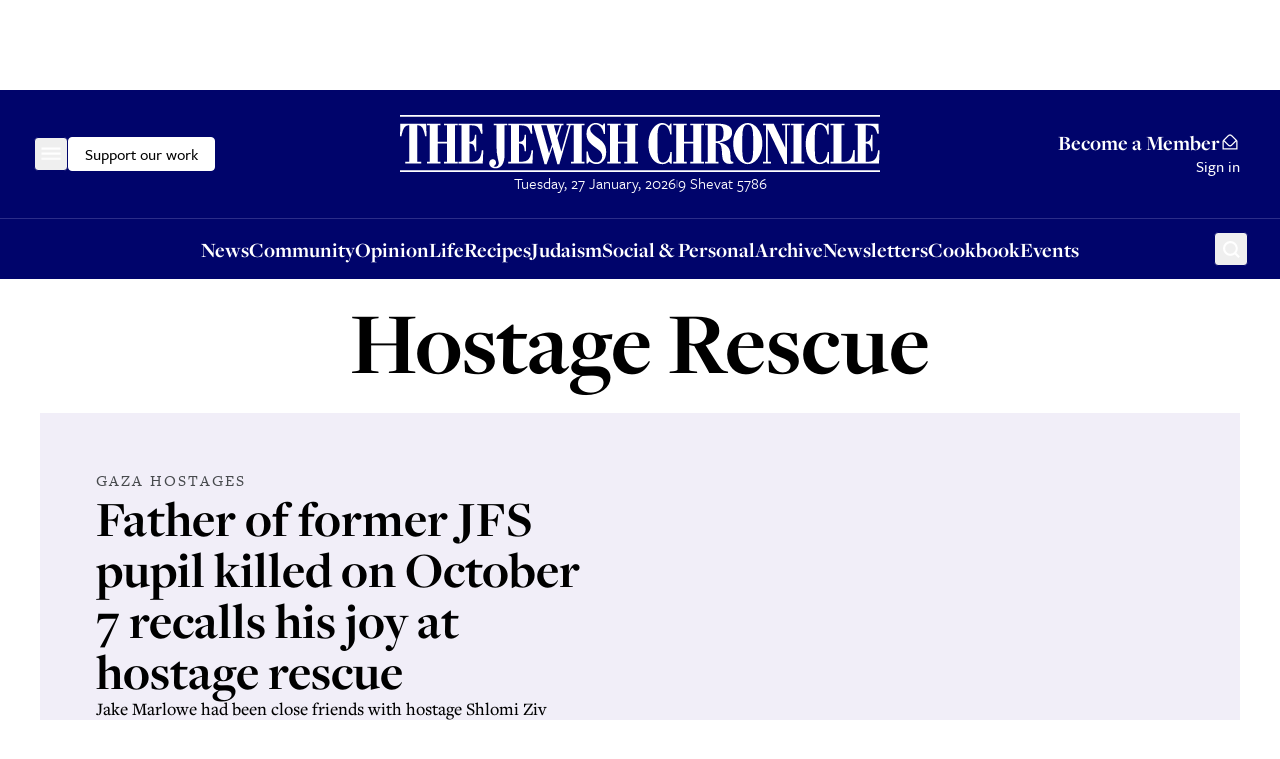

--- FILE ---
content_type: text/x-component
request_url: https://www.thejc.com/events?_rsc=11j84
body_size: 16083
content:
1:"$Sreact.fragment"
4:I[9766,[],""]
5:I[98924,[],""]
7:I[24431,[],"OutletBoundary"]
9:I[15278,[],"AsyncMetadataOutlet"]
b:I[24431,[],"ViewportBoundary"]
d:I[24431,[],"MetadataBoundary"]
e:"$Sreact.suspense"
10:I[57150,[],""]
:HL["/_next/static/css/d8b580d2eb4c6dcc.css?dpl=dpl_Cwc8pqUyaGvYmtungCrLbdCftKVy","style"]
0:{"P":null,"b":"_MDn2q_-LOKgkU5KPA4ZD","p":"","c":["","events"],"i":false,"f":[[["",{"children":["(other)",{"children":["events",{"children":["__PAGE__",{}]}]}]},"$undefined","$undefined",true],["",["$","$1","c",{"children":[[["$","link","0",{"rel":"stylesheet","href":"/_next/static/css/d8b580d2eb4c6dcc.css?dpl=dpl_Cwc8pqUyaGvYmtungCrLbdCftKVy","precedence":"next","crossOrigin":"$undefined","nonce":"$undefined"}]],"$L2"]}],{"children":["(other)",["$","$1","c",{"children":[null,"$L3"]}],{"children":["events",["$","$1","c",{"children":[null,["$","$L4",null,{"parallelRouterKey":"children","error":"$undefined","errorStyles":"$undefined","errorScripts":"$undefined","template":["$","$L5",null,{}],"templateStyles":"$undefined","templateScripts":"$undefined","notFound":"$undefined","forbidden":"$undefined","unauthorized":"$undefined"}]]}],{"children":["__PAGE__",["$","$1","c",{"children":["$L6",null,["$","$L7",null,{"children":["$L8",["$","$L9",null,{"promise":"$@a"}]]}]]}],{},null,false]},null,false]},null,false]},null,false],["$","$1","h",{"children":[null,[["$","$Lb",null,{"children":"$Lc"}],null],["$","$Ld",null,{"children":["$","div",null,{"hidden":true,"children":["$","$e",null,{"fallback":null,"children":"$Lf"}]}]}]]}],false]],"m":"$undefined","G":["$10",[]],"s":false,"S":true}
11:I[22919,["2454","static/chunks/2454-cdddcdca420f54b6.js?dpl=dpl_Cwc8pqUyaGvYmtungCrLbdCftKVy","4909","static/chunks/4909-3886d0132388a27b.js?dpl=dpl_Cwc8pqUyaGvYmtungCrLbdCftKVy","6784","static/chunks/6784-8f5eea358542f920.js?dpl=dpl_Cwc8pqUyaGvYmtungCrLbdCftKVy","2919","static/chunks/2919-6a1fbd220f0d9741.js?dpl=dpl_Cwc8pqUyaGvYmtungCrLbdCftKVy","3652","static/chunks/3652-f30ec959b6e576e6.js?dpl=dpl_Cwc8pqUyaGvYmtungCrLbdCftKVy","7177","static/chunks/app/layout-1bfdda261384c497.js?dpl=dpl_Cwc8pqUyaGvYmtungCrLbdCftKVy"],"ClientClerkProvider"]
12:I[98202,["2454","static/chunks/2454-cdddcdca420f54b6.js?dpl=dpl_Cwc8pqUyaGvYmtungCrLbdCftKVy","4909","static/chunks/4909-3886d0132388a27b.js?dpl=dpl_Cwc8pqUyaGvYmtungCrLbdCftKVy","6784","static/chunks/6784-8f5eea358542f920.js?dpl=dpl_Cwc8pqUyaGvYmtungCrLbdCftKVy","2919","static/chunks/2919-6a1fbd220f0d9741.js?dpl=dpl_Cwc8pqUyaGvYmtungCrLbdCftKVy","3652","static/chunks/3652-f30ec959b6e576e6.js?dpl=dpl_Cwc8pqUyaGvYmtungCrLbdCftKVy","7177","static/chunks/app/layout-1bfdda261384c497.js?dpl=dpl_Cwc8pqUyaGvYmtungCrLbdCftKVy"],"GoogleTagManager"]
13:I[99080,["2454","static/chunks/2454-cdddcdca420f54b6.js?dpl=dpl_Cwc8pqUyaGvYmtungCrLbdCftKVy","4909","static/chunks/4909-3886d0132388a27b.js?dpl=dpl_Cwc8pqUyaGvYmtungCrLbdCftKVy","6784","static/chunks/6784-8f5eea358542f920.js?dpl=dpl_Cwc8pqUyaGvYmtungCrLbdCftKVy","2919","static/chunks/2919-6a1fbd220f0d9741.js?dpl=dpl_Cwc8pqUyaGvYmtungCrLbdCftKVy","3652","static/chunks/3652-f30ec959b6e576e6.js?dpl=dpl_Cwc8pqUyaGvYmtungCrLbdCftKVy","7177","static/chunks/app/layout-1bfdda261384c497.js?dpl=dpl_Cwc8pqUyaGvYmtungCrLbdCftKVy"],"default"]
14:I[1533,["2454","static/chunks/2454-cdddcdca420f54b6.js?dpl=dpl_Cwc8pqUyaGvYmtungCrLbdCftKVy","4909","static/chunks/4909-3886d0132388a27b.js?dpl=dpl_Cwc8pqUyaGvYmtungCrLbdCftKVy","6784","static/chunks/6784-8f5eea358542f920.js?dpl=dpl_Cwc8pqUyaGvYmtungCrLbdCftKVy","2919","static/chunks/2919-6a1fbd220f0d9741.js?dpl=dpl_Cwc8pqUyaGvYmtungCrLbdCftKVy","3652","static/chunks/3652-f30ec959b6e576e6.js?dpl=dpl_Cwc8pqUyaGvYmtungCrLbdCftKVy","7177","static/chunks/app/layout-1bfdda261384c497.js?dpl=dpl_Cwc8pqUyaGvYmtungCrLbdCftKVy"],"default"]
16:I[50960,["8039","static/chunks/app/error-4d31acc128f09d35.js?dpl=dpl_Cwc8pqUyaGvYmtungCrLbdCftKVy"],"default"]
18:I[62280,["2454","static/chunks/2454-cdddcdca420f54b6.js?dpl=dpl_Cwc8pqUyaGvYmtungCrLbdCftKVy","4909","static/chunks/4909-3886d0132388a27b.js?dpl=dpl_Cwc8pqUyaGvYmtungCrLbdCftKVy","6784","static/chunks/6784-8f5eea358542f920.js?dpl=dpl_Cwc8pqUyaGvYmtungCrLbdCftKVy","2919","static/chunks/2919-6a1fbd220f0d9741.js?dpl=dpl_Cwc8pqUyaGvYmtungCrLbdCftKVy","3652","static/chunks/3652-f30ec959b6e576e6.js?dpl=dpl_Cwc8pqUyaGvYmtungCrLbdCftKVy","7177","static/chunks/app/layout-1bfdda261384c497.js?dpl=dpl_Cwc8pqUyaGvYmtungCrLbdCftKVy"],"default"]
19:I[41402,["2619","static/chunks/2619-04bc32f026a0d946.js?dpl=dpl_Cwc8pqUyaGvYmtungCrLbdCftKVy","2454","static/chunks/2454-cdddcdca420f54b6.js?dpl=dpl_Cwc8pqUyaGvYmtungCrLbdCftKVy","4909","static/chunks/4909-3886d0132388a27b.js?dpl=dpl_Cwc8pqUyaGvYmtungCrLbdCftKVy","1356","static/chunks/1356-ce6e02a409e00e02.js?dpl=dpl_Cwc8pqUyaGvYmtungCrLbdCftKVy","3249","static/chunks/3249-438af6e21aca0aa4.js?dpl=dpl_Cwc8pqUyaGvYmtungCrLbdCftKVy","4431","static/chunks/4431-7d298094e1aac59e.js?dpl=dpl_Cwc8pqUyaGvYmtungCrLbdCftKVy","8616","static/chunks/8616-7d177d3ad9878d2a.js?dpl=dpl_Cwc8pqUyaGvYmtungCrLbdCftKVy","4415","static/chunks/4415-084e16ed955afd19.js?dpl=dpl_Cwc8pqUyaGvYmtungCrLbdCftKVy","2982","static/chunks/2982-bdaa7fcccb8b86ff.js?dpl=dpl_Cwc8pqUyaGvYmtungCrLbdCftKVy","3017","static/chunks/3017-647ee40f81477969.js?dpl=dpl_Cwc8pqUyaGvYmtungCrLbdCftKVy","5578","static/chunks/5578-a950ada71cd35903.js?dpl=dpl_Cwc8pqUyaGvYmtungCrLbdCftKVy","6784","static/chunks/6784-8f5eea358542f920.js?dpl=dpl_Cwc8pqUyaGvYmtungCrLbdCftKVy","6241","static/chunks/6241-045c3efe99b62d9a.js?dpl=dpl_Cwc8pqUyaGvYmtungCrLbdCftKVy","1029","static/chunks/1029-b6e345a333841a3a.js?dpl=dpl_Cwc8pqUyaGvYmtungCrLbdCftKVy","5038","static/chunks/5038-f0de557cfd874643.js?dpl=dpl_Cwc8pqUyaGvYmtungCrLbdCftKVy","7802","static/chunks/7802-e072d099e34d6d6e.js?dpl=dpl_Cwc8pqUyaGvYmtungCrLbdCftKVy","5536","static/chunks/5536-88db8b7837126e46.js?dpl=dpl_Cwc8pqUyaGvYmtungCrLbdCftKVy","7433","static/chunks/7433-f544123bb04173a7.js?dpl=dpl_Cwc8pqUyaGvYmtungCrLbdCftKVy","6671","static/chunks/6671-0f81b7079ce85126.js?dpl=dpl_Cwc8pqUyaGvYmtungCrLbdCftKVy","7662","static/chunks/app/(other)/%5B...path%5D/page-984bd0b7cef5835a.js?dpl=dpl_Cwc8pqUyaGvYmtungCrLbdCftKVy"],""]
1a:I[48854,["2454","static/chunks/2454-cdddcdca420f54b6.js?dpl=dpl_Cwc8pqUyaGvYmtungCrLbdCftKVy","4909","static/chunks/4909-3886d0132388a27b.js?dpl=dpl_Cwc8pqUyaGvYmtungCrLbdCftKVy","6784","static/chunks/6784-8f5eea358542f920.js?dpl=dpl_Cwc8pqUyaGvYmtungCrLbdCftKVy","2919","static/chunks/2919-6a1fbd220f0d9741.js?dpl=dpl_Cwc8pqUyaGvYmtungCrLbdCftKVy","3652","static/chunks/3652-f30ec959b6e576e6.js?dpl=dpl_Cwc8pqUyaGvYmtungCrLbdCftKVy","7177","static/chunks/app/layout-1bfdda261384c497.js?dpl=dpl_Cwc8pqUyaGvYmtungCrLbdCftKVy"],"SpeedInsights"]
1b:I[26236,["2619","static/chunks/2619-04bc32f026a0d946.js?dpl=dpl_Cwc8pqUyaGvYmtungCrLbdCftKVy","2454","static/chunks/2454-cdddcdca420f54b6.js?dpl=dpl_Cwc8pqUyaGvYmtungCrLbdCftKVy","4909","static/chunks/4909-3886d0132388a27b.js?dpl=dpl_Cwc8pqUyaGvYmtungCrLbdCftKVy","1356","static/chunks/1356-ce6e02a409e00e02.js?dpl=dpl_Cwc8pqUyaGvYmtungCrLbdCftKVy","3249","static/chunks/3249-438af6e21aca0aa4.js?dpl=dpl_Cwc8pqUyaGvYmtungCrLbdCftKVy","4431","static/chunks/4431-7d298094e1aac59e.js?dpl=dpl_Cwc8pqUyaGvYmtungCrLbdCftKVy","8616","static/chunks/8616-7d177d3ad9878d2a.js?dpl=dpl_Cwc8pqUyaGvYmtungCrLbdCftKVy","4415","static/chunks/4415-084e16ed955afd19.js?dpl=dpl_Cwc8pqUyaGvYmtungCrLbdCftKVy","2982","static/chunks/2982-bdaa7fcccb8b86ff.js?dpl=dpl_Cwc8pqUyaGvYmtungCrLbdCftKVy","3017","static/chunks/3017-647ee40f81477969.js?dpl=dpl_Cwc8pqUyaGvYmtungCrLbdCftKVy","5578","static/chunks/5578-a950ada71cd35903.js?dpl=dpl_Cwc8pqUyaGvYmtungCrLbdCftKVy","6784","static/chunks/6784-8f5eea358542f920.js?dpl=dpl_Cwc8pqUyaGvYmtungCrLbdCftKVy","6241","static/chunks/6241-045c3efe99b62d9a.js?dpl=dpl_Cwc8pqUyaGvYmtungCrLbdCftKVy","1029","static/chunks/1029-b6e345a333841a3a.js?dpl=dpl_Cwc8pqUyaGvYmtungCrLbdCftKVy","5038","static/chunks/5038-f0de557cfd874643.js?dpl=dpl_Cwc8pqUyaGvYmtungCrLbdCftKVy","7802","static/chunks/7802-e072d099e34d6d6e.js?dpl=dpl_Cwc8pqUyaGvYmtungCrLbdCftKVy","5536","static/chunks/5536-88db8b7837126e46.js?dpl=dpl_Cwc8pqUyaGvYmtungCrLbdCftKVy","7433","static/chunks/7433-f544123bb04173a7.js?dpl=dpl_Cwc8pqUyaGvYmtungCrLbdCftKVy","6671","static/chunks/6671-0f81b7079ce85126.js?dpl=dpl_Cwc8pqUyaGvYmtungCrLbdCftKVy","7662","static/chunks/app/(other)/%5B...path%5D/page-984bd0b7cef5835a.js?dpl=dpl_Cwc8pqUyaGvYmtungCrLbdCftKVy"],"GoogleAdTargeting"]
2:["$","$L11",null,{"publishableKey":"pk_live_Y2xlcmsudGhlamMuY29tJA","localization":{"userProfile":{"navbar":{"title":"My Account","description":""}},"signUp":{"legalConsent":{"checkbox":{"label__termsOfServiceAndPrivacyPolicy":"By creating an account, I agree to receive news updates from The Jewish Chronicle and consent to the Jewish Chronicle's Terms and Conditions and privacy policy."}}}},"clerkJSUrl":"$undefined","clerkJSVersion":"$undefined","proxyUrl":"","domain":"","isSatellite":false,"signInUrl":"/sign-in","signUpUrl":"/sign-up","signInForceRedirectUrl":"","signUpForceRedirectUrl":"","signInFallbackRedirectUrl":"","signUpFallbackRedirectUrl":"","afterSignInUrl":"","afterSignUpUrl":"","newSubscriptionRedirectUrl":"","telemetry":{"disabled":false,"debug":false},"sdkMetadata":{"name":"@clerk/nextjs","version":"6.24.0","environment":"production"},"nonce":"","initialState":null,"children":["$","html",null,{"lang":"en","suppressHydrationWarning":true,"children":[["$","head",null,{"children":[["$","link",null,{"rel":"stylesheet","href":"https://use.typekit.net/wex3ymn.css"}],[["$","$L12",null,{"gtmId":"GTM-MH4WG8"}],["$","$L13",null,{}]]]}],["$","body",null,{"className":"the-jewish-chronicle min-h-screen bg-background antialiased overflow-x-hidden","children":["$","$L14",null,{"children":["$L15",["$","$L4",null,{"parallelRouterKey":"children","error":"$16","errorStyles":[],"errorScripts":[],"template":["$","$L5",null,{}],"templateStyles":"$undefined","templateScripts":"$undefined","notFound":["$L17",[]],"forbidden":"$undefined","unauthorized":"$undefined"}],["$","$L18",null,{}],["$","$L19",null,{"src":"https://donorbox.org/widget.js","async":true}],"$undefined",false,["$","$L1a",null,{"sampleRate":0.25}],["$","$L1b",null,{"targetingKey":"environment","value":"production"}]]}]}]]}]}]
15:"$undefined"
c:[["$","meta","0",{"charSet":"utf-8"}],["$","meta","1",{"name":"viewport","content":"width=device-width, initial-scale=1"}]]
8:null
1c:I[15536,["2619","static/chunks/2619-04bc32f026a0d946.js?dpl=dpl_Cwc8pqUyaGvYmtungCrLbdCftKVy","2454","static/chunks/2454-cdddcdca420f54b6.js?dpl=dpl_Cwc8pqUyaGvYmtungCrLbdCftKVy","4909","static/chunks/4909-3886d0132388a27b.js?dpl=dpl_Cwc8pqUyaGvYmtungCrLbdCftKVy","1356","static/chunks/1356-ce6e02a409e00e02.js?dpl=dpl_Cwc8pqUyaGvYmtungCrLbdCftKVy","3249","static/chunks/3249-438af6e21aca0aa4.js?dpl=dpl_Cwc8pqUyaGvYmtungCrLbdCftKVy","4431","static/chunks/4431-7d298094e1aac59e.js?dpl=dpl_Cwc8pqUyaGvYmtungCrLbdCftKVy","8616","static/chunks/8616-7d177d3ad9878d2a.js?dpl=dpl_Cwc8pqUyaGvYmtungCrLbdCftKVy","4415","static/chunks/4415-084e16ed955afd19.js?dpl=dpl_Cwc8pqUyaGvYmtungCrLbdCftKVy","2982","static/chunks/2982-bdaa7fcccb8b86ff.js?dpl=dpl_Cwc8pqUyaGvYmtungCrLbdCftKVy","3017","static/chunks/3017-647ee40f81477969.js?dpl=dpl_Cwc8pqUyaGvYmtungCrLbdCftKVy","5578","static/chunks/5578-a950ada71cd35903.js?dpl=dpl_Cwc8pqUyaGvYmtungCrLbdCftKVy","6784","static/chunks/6784-8f5eea358542f920.js?dpl=dpl_Cwc8pqUyaGvYmtungCrLbdCftKVy","6241","static/chunks/6241-045c3efe99b62d9a.js?dpl=dpl_Cwc8pqUyaGvYmtungCrLbdCftKVy","1029","static/chunks/1029-b6e345a333841a3a.js?dpl=dpl_Cwc8pqUyaGvYmtungCrLbdCftKVy","5038","static/chunks/5038-f0de557cfd874643.js?dpl=dpl_Cwc8pqUyaGvYmtungCrLbdCftKVy","7802","static/chunks/7802-e072d099e34d6d6e.js?dpl=dpl_Cwc8pqUyaGvYmtungCrLbdCftKVy","5536","static/chunks/5536-88db8b7837126e46.js?dpl=dpl_Cwc8pqUyaGvYmtungCrLbdCftKVy","7433","static/chunks/7433-f544123bb04173a7.js?dpl=dpl_Cwc8pqUyaGvYmtungCrLbdCftKVy","6671","static/chunks/6671-0f81b7079ce85126.js?dpl=dpl_Cwc8pqUyaGvYmtungCrLbdCftKVy","7662","static/chunks/app/(other)/%5B...path%5D/page-984bd0b7cef5835a.js?dpl=dpl_Cwc8pqUyaGvYmtungCrLbdCftKVy"],"default"]
1d:I[97026,["2619","static/chunks/2619-04bc32f026a0d946.js?dpl=dpl_Cwc8pqUyaGvYmtungCrLbdCftKVy","2454","static/chunks/2454-cdddcdca420f54b6.js?dpl=dpl_Cwc8pqUyaGvYmtungCrLbdCftKVy","4909","static/chunks/4909-3886d0132388a27b.js?dpl=dpl_Cwc8pqUyaGvYmtungCrLbdCftKVy","3249","static/chunks/3249-438af6e21aca0aa4.js?dpl=dpl_Cwc8pqUyaGvYmtungCrLbdCftKVy","4431","static/chunks/4431-7d298094e1aac59e.js?dpl=dpl_Cwc8pqUyaGvYmtungCrLbdCftKVy","8616","static/chunks/8616-7d177d3ad9878d2a.js?dpl=dpl_Cwc8pqUyaGvYmtungCrLbdCftKVy","4415","static/chunks/4415-084e16ed955afd19.js?dpl=dpl_Cwc8pqUyaGvYmtungCrLbdCftKVy","2982","static/chunks/2982-bdaa7fcccb8b86ff.js?dpl=dpl_Cwc8pqUyaGvYmtungCrLbdCftKVy","3017","static/chunks/3017-647ee40f81477969.js?dpl=dpl_Cwc8pqUyaGvYmtungCrLbdCftKVy","5578","static/chunks/5578-a950ada71cd35903.js?dpl=dpl_Cwc8pqUyaGvYmtungCrLbdCftKVy","2919","static/chunks/2919-6a1fbd220f0d9741.js?dpl=dpl_Cwc8pqUyaGvYmtungCrLbdCftKVy","9972","static/chunks/9972-6552c6c71285a15a.js?dpl=dpl_Cwc8pqUyaGvYmtungCrLbdCftKVy","8233","static/chunks/8233-37c0fb8e0f5b944d.js?dpl=dpl_Cwc8pqUyaGvYmtungCrLbdCftKVy","5536","static/chunks/5536-88db8b7837126e46.js?dpl=dpl_Cwc8pqUyaGvYmtungCrLbdCftKVy","5963","static/chunks/5963-487de88da5826b8b.js?dpl=dpl_Cwc8pqUyaGvYmtungCrLbdCftKVy","6855","static/chunks/app/(other)/layout-6d720ff923a6e088.js?dpl=dpl_Cwc8pqUyaGvYmtungCrLbdCftKVy"],"default"]
1e:I[36552,["2619","static/chunks/2619-04bc32f026a0d946.js?dpl=dpl_Cwc8pqUyaGvYmtungCrLbdCftKVy","2454","static/chunks/2454-cdddcdca420f54b6.js?dpl=dpl_Cwc8pqUyaGvYmtungCrLbdCftKVy","4909","static/chunks/4909-3886d0132388a27b.js?dpl=dpl_Cwc8pqUyaGvYmtungCrLbdCftKVy","3249","static/chunks/3249-438af6e21aca0aa4.js?dpl=dpl_Cwc8pqUyaGvYmtungCrLbdCftKVy","4431","static/chunks/4431-7d298094e1aac59e.js?dpl=dpl_Cwc8pqUyaGvYmtungCrLbdCftKVy","8616","static/chunks/8616-7d177d3ad9878d2a.js?dpl=dpl_Cwc8pqUyaGvYmtungCrLbdCftKVy","4415","static/chunks/4415-084e16ed955afd19.js?dpl=dpl_Cwc8pqUyaGvYmtungCrLbdCftKVy","2982","static/chunks/2982-bdaa7fcccb8b86ff.js?dpl=dpl_Cwc8pqUyaGvYmtungCrLbdCftKVy","3017","static/chunks/3017-647ee40f81477969.js?dpl=dpl_Cwc8pqUyaGvYmtungCrLbdCftKVy","5578","static/chunks/5578-a950ada71cd35903.js?dpl=dpl_Cwc8pqUyaGvYmtungCrLbdCftKVy","2919","static/chunks/2919-6a1fbd220f0d9741.js?dpl=dpl_Cwc8pqUyaGvYmtungCrLbdCftKVy","9972","static/chunks/9972-6552c6c71285a15a.js?dpl=dpl_Cwc8pqUyaGvYmtungCrLbdCftKVy","8233","static/chunks/8233-37c0fb8e0f5b944d.js?dpl=dpl_Cwc8pqUyaGvYmtungCrLbdCftKVy","5536","static/chunks/5536-88db8b7837126e46.js?dpl=dpl_Cwc8pqUyaGvYmtungCrLbdCftKVy","5963","static/chunks/5963-487de88da5826b8b.js?dpl=dpl_Cwc8pqUyaGvYmtungCrLbdCftKVy","6855","static/chunks/app/(other)/layout-6d720ff923a6e088.js?dpl=dpl_Cwc8pqUyaGvYmtungCrLbdCftKVy"],"PreloadChunks"]
3:[["$","$L1c",null,{"adUnitPath":"/32215878/header","immediateLoad":true}],["$","header",null,{"children":[["$","div",null,{"className":"w-full bg-category-news text-white sticky top-[-1px] z-10 lg:static print:hidden","children":["$","div",null,{"className":"container flex items-center justify-between gap-8 py-14 px-16 md:px-28 xl:px-40 lg:py-24 relative","children":[["$","div",null,{"className":"flex items-center gap-32 flex-1","children":[["$","$L1d",null,{"items":[{"title":"News","url":"https://www.thejc.com/news","children":[{"__typename":"Link","label":"All News","url":"/news","content":null},{"__typename":"Section","label":"UK","url":"https://www.thejc.com/news/uk"},{"__typename":"Section","label":"USA","url":"https://www.thejc.com/news/usa"},{"__typename":"Section","label":"Israel","url":"https://www.thejc.com/news/israel"},{"__typename":"Section","label":"World","url":"https://www.thejc.com/news/world"},{"__typename":"Section","label":"Politics","url":"https://www.thejc.com/news/politics"},{"__typename":"Section","label":"Showbiz","url":"https://www.thejc.com/news/showbiz"}],"__typename":"MenuGroup"},{"title":"Opinion","url":"https://www.thejc.com/opinion","children":[{"__typename":"Link","label":"All Opinion","url":"/opinion","content":null},{"__typename":"Section","label":"Leaders","url":"https://www.thejc.com/opinion/leaders"},{"__typename":"Section","label":"Letters","url":"https://www.thejc.com/opinion/letters"},{"__typename":"Section","label":"Analysis","url":"https://www.thejc.com/opinion/analysis"}],"__typename":"MenuGroup"},{"title":"Life","url":"https://www.thejc.com/life","children":[{"__typename":"Link","label":"All Life","url":"/life","content":null},{"__typename":"Section","label":"Food","url":"https://www.thejc.com/life/food"},{"__typename":"Section","label":"Theatre","url":"https://www.thejc.com/life/theatre"},{"__typename":"Section","label":"TV","url":"https://www.thejc.com/life/tv"},{"__typename":"Section","label":"Film","url":"https://www.thejc.com/life/film"},{"__typename":"Section","label":"Books","url":"https://www.thejc.com/life/books"},{"__typename":"Section","label":"Music","url":"https://www.thejc.com/life/music"},{"__typename":"Section","label":"Travel ","url":"https://www.thejc.com/life/travel"},{"__typename":"Section","label":"Columnists","url":"https://www.thejc.com/life/columnists"},{"__typename":"Section","label":"Sport","url":"https://www.thejc.com/life/sport"}],"__typename":"MenuGroup"},{"title":"Recipes","url":"https://www.thejc.com/recipe","children":[],"__typename":"MenuGroup"},{"title":"Family and Education","url":"https://www.thejc.com/family-and-education","children":[],"__typename":"MenuGroup"},{"title":"Judaism","url":"https://www.thejc.com/judaism","children":[{"__typename":"Link","label":"All Judaism","url":"/judaism","content":null},{"__typename":"Section","label":"Jewish Words","url":"https://www.thejc.com/judaism/jewish-words"},{"__typename":"Section","label":"Jewish How Tos","url":"https://www.thejc.com/judaism/jewish-how-tos"},{"__typename":"Section","label":"Rabbi I Have a Problem","url":"https://www.thejc.com/judaism/rabbi-i-have-a-problem"},{"__typename":"Section","label":"Sidrah","url":"https://www.thejc.com/judaism/sidrah"}],"__typename":"MenuGroup"},{"title":"Community","url":"https://www.thejc.com/community","children":[{"__typename":"Link","label":"All Community stories","url":"/community","content":null},{"__typename":"Section","label":"The Schmooze","url":"https://www.thejc.com/community/the-schmooze"}],"__typename":"MenuGroup"},{"title":"Archive","url":"/archive","children":[],"__typename":"MenuGroup"},{"title":"Cookbook","url":"/jc-cookbook","children":[],"__typename":"MenuGroup"},{"title":"Jobs","url":"https://www.thejc.com/jobs","children":[],"__typename":"MenuGroup"},{"title":"Social and Personal","url":"/personal-of6pugzl","children":[],"__typename":"MenuGroup"},{"title":"Newsletters","url":"/newsletters","children":[],"__typename":"MenuGroup"},{"title":"E-paper","url":"/epaper","children":[],"__typename":"MenuGroup"},{"title":"Events","url":"https://www.thejc.com/events","children":[],"__typename":"MenuGroup"},{"title":"My account","url":"/user-profile","children":[],"__typename":"MenuGroup"}]}],[["$","$L1e",null,{"moduleIds":["components/SiteHeader/SiteHeader.tsx -> ../DonateButton/DonateButton"]}],"$L1f"]]}],"$L20","$L21"]}]}],"$L22","$L23"]}],"$L24","$L25"]
17:[["$","$L1c",null,{"adUnitPath":"/32215878/header","immediateLoad":true}],["$","header",null,{"children":[["$","div",null,{"className":"w-full bg-category-news text-white sticky top-[-1px] z-10 lg:static print:hidden","children":["$","div",null,{"className":"container flex items-center justify-between gap-8 py-14 px-16 md:px-28 xl:px-40 lg:py-24 relative","children":[["$","div",null,{"className":"flex items-center gap-32 flex-1","children":[["$","$L1d",null,{"items":[{"title":"News","url":"https://www.thejc.com/news","children":[{"__typename":"Link","label":"All News","url":"/news","content":null},{"__typename":"Section","label":"UK","url":"https://www.thejc.com/news/uk"},{"__typename":"Section","label":"USA","url":"https://www.thejc.com/news/usa"},{"__typename":"Section","label":"Israel","url":"https://www.thejc.com/news/israel"},{"__typename":"Section","label":"World","url":"https://www.thejc.com/news/world"},{"__typename":"Section","label":"Politics","url":"https://www.thejc.com/news/politics"},{"__typename":"Section","label":"Showbiz","url":"https://www.thejc.com/news/showbiz"}],"__typename":"MenuGroup"},{"title":"Opinion","url":"https://www.thejc.com/opinion","children":[{"__typename":"Link","label":"All Opinion","url":"/opinion","content":null},{"__typename":"Section","label":"Leaders","url":"https://www.thejc.com/opinion/leaders"},{"__typename":"Section","label":"Letters","url":"https://www.thejc.com/opinion/letters"},{"__typename":"Section","label":"Analysis","url":"https://www.thejc.com/opinion/analysis"}],"__typename":"MenuGroup"},{"title":"Life","url":"https://www.thejc.com/life","children":[{"__typename":"Link","label":"All Life","url":"/life","content":null},{"__typename":"Section","label":"Food","url":"https://www.thejc.com/life/food"},{"__typename":"Section","label":"Theatre","url":"https://www.thejc.com/life/theatre"},{"__typename":"Section","label":"TV","url":"https://www.thejc.com/life/tv"},{"__typename":"Section","label":"Film","url":"https://www.thejc.com/life/film"},{"__typename":"Section","label":"Books","url":"https://www.thejc.com/life/books"},{"__typename":"Section","label":"Music","url":"https://www.thejc.com/life/music"},{"__typename":"Section","label":"Travel ","url":"https://www.thejc.com/life/travel"},{"__typename":"Section","label":"Columnists","url":"https://www.thejc.com/life/columnists"},{"__typename":"Section","label":"Sport","url":"https://www.thejc.com/life/sport"}],"__typename":"MenuGroup"},{"title":"Recipes","url":"https://www.thejc.com/recipe","children":[],"__typename":"MenuGroup"},{"title":"Family and Education","url":"https://www.thejc.com/family-and-education","children":[],"__typename":"MenuGroup"},{"title":"Judaism","url":"https://www.thejc.com/judaism","children":[{"__typename":"Link","label":"All Judaism","url":"/judaism","content":null},{"__typename":"Section","label":"Jewish Words","url":"https://www.thejc.com/judaism/jewish-words"},{"__typename":"Section","label":"Jewish How Tos","url":"https://www.thejc.com/judaism/jewish-how-tos"},{"__typename":"Section","label":"Rabbi I Have a Problem","url":"https://www.thejc.com/judaism/rabbi-i-have-a-problem"},{"__typename":"Section","label":"Sidrah","url":"https://www.thejc.com/judaism/sidrah"}],"__typename":"MenuGroup"},{"title":"Community","url":"https://www.thejc.com/community","children":[{"__typename":"Link","label":"All Community stories","url":"/community","content":null},{"__typename":"Section","label":"The Schmooze","url":"https://www.thejc.com/community/the-schmooze"}],"__typename":"MenuGroup"},{"title":"Archive","url":"/archive","children":[],"__typename":"MenuGroup"},{"title":"Cookbook","url":"/jc-cookbook","children":[],"__typename":"MenuGroup"},{"title":"Jobs","url":"https://www.thejc.com/jobs","children":[],"__typename":"MenuGroup"},{"title":"Social and Personal","url":"/personal-of6pugzl","children":[],"__typename":"MenuGroup"},{"title":"Newsletters","url":"/newsletters","children":[],"__typename":"MenuGroup"},{"title":"E-paper","url":"/epaper","children":[],"__typename":"MenuGroup"},{"title":"Events","url":"https://www.thejc.com/events","children":[],"__typename":"MenuGroup"},{"title":"My account","url":"/user-profile","children":[],"__typename":"MenuGroup"}]}],[["$","$L1e",null,{"moduleIds":"$3:1:props:children:0:props:children:props:children:0:props:children:1:0:props:moduleIds"}],"$L26"]]}],"$L27","$L28"]}]}],"$L29","$L2a"]}],"$L2b",";","$L2c"]
2d:I[47662,["2619","static/chunks/2619-04bc32f026a0d946.js?dpl=dpl_Cwc8pqUyaGvYmtungCrLbdCftKVy","2454","static/chunks/2454-cdddcdca420f54b6.js?dpl=dpl_Cwc8pqUyaGvYmtungCrLbdCftKVy","4909","static/chunks/4909-3886d0132388a27b.js?dpl=dpl_Cwc8pqUyaGvYmtungCrLbdCftKVy","1356","static/chunks/1356-ce6e02a409e00e02.js?dpl=dpl_Cwc8pqUyaGvYmtungCrLbdCftKVy","3249","static/chunks/3249-438af6e21aca0aa4.js?dpl=dpl_Cwc8pqUyaGvYmtungCrLbdCftKVy","4431","static/chunks/4431-7d298094e1aac59e.js?dpl=dpl_Cwc8pqUyaGvYmtungCrLbdCftKVy","8616","static/chunks/8616-7d177d3ad9878d2a.js?dpl=dpl_Cwc8pqUyaGvYmtungCrLbdCftKVy","4415","static/chunks/4415-084e16ed955afd19.js?dpl=dpl_Cwc8pqUyaGvYmtungCrLbdCftKVy","2982","static/chunks/2982-bdaa7fcccb8b86ff.js?dpl=dpl_Cwc8pqUyaGvYmtungCrLbdCftKVy","3017","static/chunks/3017-647ee40f81477969.js?dpl=dpl_Cwc8pqUyaGvYmtungCrLbdCftKVy","5578","static/chunks/5578-a950ada71cd35903.js?dpl=dpl_Cwc8pqUyaGvYmtungCrLbdCftKVy","6784","static/chunks/6784-8f5eea358542f920.js?dpl=dpl_Cwc8pqUyaGvYmtungCrLbdCftKVy","6241","static/chunks/6241-045c3efe99b62d9a.js?dpl=dpl_Cwc8pqUyaGvYmtungCrLbdCftKVy","1029","static/chunks/1029-b6e345a333841a3a.js?dpl=dpl_Cwc8pqUyaGvYmtungCrLbdCftKVy","5038","static/chunks/5038-f0de557cfd874643.js?dpl=dpl_Cwc8pqUyaGvYmtungCrLbdCftKVy","7802","static/chunks/7802-e072d099e34d6d6e.js?dpl=dpl_Cwc8pqUyaGvYmtungCrLbdCftKVy","5536","static/chunks/5536-88db8b7837126e46.js?dpl=dpl_Cwc8pqUyaGvYmtungCrLbdCftKVy","7433","static/chunks/7433-f544123bb04173a7.js?dpl=dpl_Cwc8pqUyaGvYmtungCrLbdCftKVy","6671","static/chunks/6671-0f81b7079ce85126.js?dpl=dpl_Cwc8pqUyaGvYmtungCrLbdCftKVy","7662","static/chunks/app/(other)/%5B...path%5D/page-984bd0b7cef5835a.js?dpl=dpl_Cwc8pqUyaGvYmtungCrLbdCftKVy"],"default"]
2e:I[52619,["2619","static/chunks/2619-04bc32f026a0d946.js?dpl=dpl_Cwc8pqUyaGvYmtungCrLbdCftKVy","1356","static/chunks/1356-ce6e02a409e00e02.js?dpl=dpl_Cwc8pqUyaGvYmtungCrLbdCftKVy","7476","static/chunks/app/(other)/events/page-2fec89e36fb7564b.js?dpl=dpl_Cwc8pqUyaGvYmtungCrLbdCftKVy"],""]
31:I[62624,["2619","static/chunks/2619-04bc32f026a0d946.js?dpl=dpl_Cwc8pqUyaGvYmtungCrLbdCftKVy","2454","static/chunks/2454-cdddcdca420f54b6.js?dpl=dpl_Cwc8pqUyaGvYmtungCrLbdCftKVy","4909","static/chunks/4909-3886d0132388a27b.js?dpl=dpl_Cwc8pqUyaGvYmtungCrLbdCftKVy","3249","static/chunks/3249-438af6e21aca0aa4.js?dpl=dpl_Cwc8pqUyaGvYmtungCrLbdCftKVy","4431","static/chunks/4431-7d298094e1aac59e.js?dpl=dpl_Cwc8pqUyaGvYmtungCrLbdCftKVy","8616","static/chunks/8616-7d177d3ad9878d2a.js?dpl=dpl_Cwc8pqUyaGvYmtungCrLbdCftKVy","4415","static/chunks/4415-084e16ed955afd19.js?dpl=dpl_Cwc8pqUyaGvYmtungCrLbdCftKVy","2982","static/chunks/2982-bdaa7fcccb8b86ff.js?dpl=dpl_Cwc8pqUyaGvYmtungCrLbdCftKVy","3017","static/chunks/3017-647ee40f81477969.js?dpl=dpl_Cwc8pqUyaGvYmtungCrLbdCftKVy","5578","static/chunks/5578-a950ada71cd35903.js?dpl=dpl_Cwc8pqUyaGvYmtungCrLbdCftKVy","2919","static/chunks/2919-6a1fbd220f0d9741.js?dpl=dpl_Cwc8pqUyaGvYmtungCrLbdCftKVy","9972","static/chunks/9972-6552c6c71285a15a.js?dpl=dpl_Cwc8pqUyaGvYmtungCrLbdCftKVy","8233","static/chunks/8233-37c0fb8e0f5b944d.js?dpl=dpl_Cwc8pqUyaGvYmtungCrLbdCftKVy","5536","static/chunks/5536-88db8b7837126e46.js?dpl=dpl_Cwc8pqUyaGvYmtungCrLbdCftKVy","5963","static/chunks/5963-487de88da5826b8b.js?dpl=dpl_Cwc8pqUyaGvYmtungCrLbdCftKVy","6855","static/chunks/app/(other)/layout-6d720ff923a6e088.js?dpl=dpl_Cwc8pqUyaGvYmtungCrLbdCftKVy"],"default"]
32:I[97858,["2619","static/chunks/2619-04bc32f026a0d946.js?dpl=dpl_Cwc8pqUyaGvYmtungCrLbdCftKVy","2454","static/chunks/2454-cdddcdca420f54b6.js?dpl=dpl_Cwc8pqUyaGvYmtungCrLbdCftKVy","4909","static/chunks/4909-3886d0132388a27b.js?dpl=dpl_Cwc8pqUyaGvYmtungCrLbdCftKVy","1356","static/chunks/1356-ce6e02a409e00e02.js?dpl=dpl_Cwc8pqUyaGvYmtungCrLbdCftKVy","3249","static/chunks/3249-438af6e21aca0aa4.js?dpl=dpl_Cwc8pqUyaGvYmtungCrLbdCftKVy","4431","static/chunks/4431-7d298094e1aac59e.js?dpl=dpl_Cwc8pqUyaGvYmtungCrLbdCftKVy","8616","static/chunks/8616-7d177d3ad9878d2a.js?dpl=dpl_Cwc8pqUyaGvYmtungCrLbdCftKVy","4415","static/chunks/4415-084e16ed955afd19.js?dpl=dpl_Cwc8pqUyaGvYmtungCrLbdCftKVy","2982","static/chunks/2982-bdaa7fcccb8b86ff.js?dpl=dpl_Cwc8pqUyaGvYmtungCrLbdCftKVy","3017","static/chunks/3017-647ee40f81477969.js?dpl=dpl_Cwc8pqUyaGvYmtungCrLbdCftKVy","5578","static/chunks/5578-a950ada71cd35903.js?dpl=dpl_Cwc8pqUyaGvYmtungCrLbdCftKVy","6784","static/chunks/6784-8f5eea358542f920.js?dpl=dpl_Cwc8pqUyaGvYmtungCrLbdCftKVy","6241","static/chunks/6241-045c3efe99b62d9a.js?dpl=dpl_Cwc8pqUyaGvYmtungCrLbdCftKVy","1029","static/chunks/1029-b6e345a333841a3a.js?dpl=dpl_Cwc8pqUyaGvYmtungCrLbdCftKVy","5038","static/chunks/5038-f0de557cfd874643.js?dpl=dpl_Cwc8pqUyaGvYmtungCrLbdCftKVy","7802","static/chunks/7802-e072d099e34d6d6e.js?dpl=dpl_Cwc8pqUyaGvYmtungCrLbdCftKVy","5536","static/chunks/5536-88db8b7837126e46.js?dpl=dpl_Cwc8pqUyaGvYmtungCrLbdCftKVy","7433","static/chunks/7433-f544123bb04173a7.js?dpl=dpl_Cwc8pqUyaGvYmtungCrLbdCftKVy","6671","static/chunks/6671-0f81b7079ce85126.js?dpl=dpl_Cwc8pqUyaGvYmtungCrLbdCftKVy","7662","static/chunks/app/(other)/%5B...path%5D/page-984bd0b7cef5835a.js?dpl=dpl_Cwc8pqUyaGvYmtungCrLbdCftKVy"],"default"]
33:I[93539,["2619","static/chunks/2619-04bc32f026a0d946.js?dpl=dpl_Cwc8pqUyaGvYmtungCrLbdCftKVy","2454","static/chunks/2454-cdddcdca420f54b6.js?dpl=dpl_Cwc8pqUyaGvYmtungCrLbdCftKVy","4909","static/chunks/4909-3886d0132388a27b.js?dpl=dpl_Cwc8pqUyaGvYmtungCrLbdCftKVy","3249","static/chunks/3249-438af6e21aca0aa4.js?dpl=dpl_Cwc8pqUyaGvYmtungCrLbdCftKVy","4431","static/chunks/4431-7d298094e1aac59e.js?dpl=dpl_Cwc8pqUyaGvYmtungCrLbdCftKVy","8616","static/chunks/8616-7d177d3ad9878d2a.js?dpl=dpl_Cwc8pqUyaGvYmtungCrLbdCftKVy","4415","static/chunks/4415-084e16ed955afd19.js?dpl=dpl_Cwc8pqUyaGvYmtungCrLbdCftKVy","2982","static/chunks/2982-bdaa7fcccb8b86ff.js?dpl=dpl_Cwc8pqUyaGvYmtungCrLbdCftKVy","3017","static/chunks/3017-647ee40f81477969.js?dpl=dpl_Cwc8pqUyaGvYmtungCrLbdCftKVy","5578","static/chunks/5578-a950ada71cd35903.js?dpl=dpl_Cwc8pqUyaGvYmtungCrLbdCftKVy","2919","static/chunks/2919-6a1fbd220f0d9741.js?dpl=dpl_Cwc8pqUyaGvYmtungCrLbdCftKVy","9972","static/chunks/9972-6552c6c71285a15a.js?dpl=dpl_Cwc8pqUyaGvYmtungCrLbdCftKVy","8233","static/chunks/8233-37c0fb8e0f5b944d.js?dpl=dpl_Cwc8pqUyaGvYmtungCrLbdCftKVy","5536","static/chunks/5536-88db8b7837126e46.js?dpl=dpl_Cwc8pqUyaGvYmtungCrLbdCftKVy","5963","static/chunks/5963-487de88da5826b8b.js?dpl=dpl_Cwc8pqUyaGvYmtungCrLbdCftKVy","6855","static/chunks/app/(other)/layout-6d720ff923a6e088.js?dpl=dpl_Cwc8pqUyaGvYmtungCrLbdCftKVy"],"default"]
3a:I[49403,["2619","static/chunks/2619-04bc32f026a0d946.js?dpl=dpl_Cwc8pqUyaGvYmtungCrLbdCftKVy","2454","static/chunks/2454-cdddcdca420f54b6.js?dpl=dpl_Cwc8pqUyaGvYmtungCrLbdCftKVy","4909","static/chunks/4909-3886d0132388a27b.js?dpl=dpl_Cwc8pqUyaGvYmtungCrLbdCftKVy","3249","static/chunks/3249-438af6e21aca0aa4.js?dpl=dpl_Cwc8pqUyaGvYmtungCrLbdCftKVy","4431","static/chunks/4431-7d298094e1aac59e.js?dpl=dpl_Cwc8pqUyaGvYmtungCrLbdCftKVy","8616","static/chunks/8616-7d177d3ad9878d2a.js?dpl=dpl_Cwc8pqUyaGvYmtungCrLbdCftKVy","4415","static/chunks/4415-084e16ed955afd19.js?dpl=dpl_Cwc8pqUyaGvYmtungCrLbdCftKVy","2982","static/chunks/2982-bdaa7fcccb8b86ff.js?dpl=dpl_Cwc8pqUyaGvYmtungCrLbdCftKVy","3017","static/chunks/3017-647ee40f81477969.js?dpl=dpl_Cwc8pqUyaGvYmtungCrLbdCftKVy","5578","static/chunks/5578-a950ada71cd35903.js?dpl=dpl_Cwc8pqUyaGvYmtungCrLbdCftKVy","2919","static/chunks/2919-6a1fbd220f0d9741.js?dpl=dpl_Cwc8pqUyaGvYmtungCrLbdCftKVy","9972","static/chunks/9972-6552c6c71285a15a.js?dpl=dpl_Cwc8pqUyaGvYmtungCrLbdCftKVy","8233","static/chunks/8233-37c0fb8e0f5b944d.js?dpl=dpl_Cwc8pqUyaGvYmtungCrLbdCftKVy","5536","static/chunks/5536-88db8b7837126e46.js?dpl=dpl_Cwc8pqUyaGvYmtungCrLbdCftKVy","5963","static/chunks/5963-487de88da5826b8b.js?dpl=dpl_Cwc8pqUyaGvYmtungCrLbdCftKVy","6855","static/chunks/app/(other)/layout-6d720ff923a6e088.js?dpl=dpl_Cwc8pqUyaGvYmtungCrLbdCftKVy"],"default"]
3c:I[26766,["2619","static/chunks/2619-04bc32f026a0d946.js?dpl=dpl_Cwc8pqUyaGvYmtungCrLbdCftKVy","2454","static/chunks/2454-cdddcdca420f54b6.js?dpl=dpl_Cwc8pqUyaGvYmtungCrLbdCftKVy","4909","static/chunks/4909-3886d0132388a27b.js?dpl=dpl_Cwc8pqUyaGvYmtungCrLbdCftKVy","3249","static/chunks/3249-438af6e21aca0aa4.js?dpl=dpl_Cwc8pqUyaGvYmtungCrLbdCftKVy","4431","static/chunks/4431-7d298094e1aac59e.js?dpl=dpl_Cwc8pqUyaGvYmtungCrLbdCftKVy","8616","static/chunks/8616-7d177d3ad9878d2a.js?dpl=dpl_Cwc8pqUyaGvYmtungCrLbdCftKVy","4415","static/chunks/4415-084e16ed955afd19.js?dpl=dpl_Cwc8pqUyaGvYmtungCrLbdCftKVy","2982","static/chunks/2982-bdaa7fcccb8b86ff.js?dpl=dpl_Cwc8pqUyaGvYmtungCrLbdCftKVy","3017","static/chunks/3017-647ee40f81477969.js?dpl=dpl_Cwc8pqUyaGvYmtungCrLbdCftKVy","5578","static/chunks/5578-a950ada71cd35903.js?dpl=dpl_Cwc8pqUyaGvYmtungCrLbdCftKVy","2919","static/chunks/2919-6a1fbd220f0d9741.js?dpl=dpl_Cwc8pqUyaGvYmtungCrLbdCftKVy","9972","static/chunks/9972-6552c6c71285a15a.js?dpl=dpl_Cwc8pqUyaGvYmtungCrLbdCftKVy","8233","static/chunks/8233-37c0fb8e0f5b944d.js?dpl=dpl_Cwc8pqUyaGvYmtungCrLbdCftKVy","5536","static/chunks/5536-88db8b7837126e46.js?dpl=dpl_Cwc8pqUyaGvYmtungCrLbdCftKVy","5963","static/chunks/5963-487de88da5826b8b.js?dpl=dpl_Cwc8pqUyaGvYmtungCrLbdCftKVy","6855","static/chunks/app/(other)/layout-6d720ff923a6e088.js?dpl=dpl_Cwc8pqUyaGvYmtungCrLbdCftKVy"],"default"]
1f:["$","$L2d",null,{"children":["$","button",null,{"className":"items-center justify-center gap-8 whitespace-nowrap rounded-md font-tertiary font-medium hover:ring-2 hover:ring-offset-1 ring-offset-background transition-all focus-visible:outline-none focus-visible:ring-2 focus-visible:ring-offset-1 disabled:pointer-events-none disabled:bg-gray-500 disabled:border disabled:border-gray-500 [&_svg]:pointer-events-none [&_svg]:size-24 [&_svg]:shrink-0 text-16 border hover:ring-offset-black px-16 py-9 gtm-donate-cta hidden lg:inline-flex h-34 text-black bg-white border-white focus-visible:ring-white focus-visible:ring-offset-category-news hover:ring-white","ref":"$undefined","children":"Support our work"}]}]
2f:T1a98,m554.849 57.07.61-15.152h-1.727c-.495 4.824-1.647 8.232-3.443 10.212-1.796 1.992-4.639 2.982-8.508 2.982h-2.429v-21.08c2.268.023 3.88.679 4.824 1.98s1.485 3.638 1.623 7.011h1.589V23.911h-1.589q-.137 4.404-1.589 6.217c-.967 1.21-2.59 1.831-4.858 1.877V12.974h2.36c3.419 0 5.918.679 7.472 2.049q2.349 2.056 3.765 7.702h1.623l-.437-11.709h-27.31v1.97h3.27v42.126h-3.27v1.97h28.012zm-28.185 0V41.607h-1.658c-.495 4.778-1.566 8.22-3.224 10.328-1.657 2.118-4.087 3.166-7.31 3.166h-3.178V12.974h3.684v-1.97h-16.199v1.97h3.27V55.1h-3.27v1.969zm-29.601.414V43.806h-1.657c-.334 3.742-1.29 6.712-2.856 8.9-1.566 2.187-3.488 3.293-5.791 3.293s-3.845-.99-4.789-2.96c-.945-1.968-1.417-5.41-1.417-10.292v-18.33c0-4.317.484-7.448 1.451-9.383s2.51-2.912 4.628-2.912 3.961 1.001 5.469 3.016 2.545 4.836 3.109 8.485h1.52V10.706h-1.186l-1.658 3.131c-1.324-1.22-2.637-2.118-3.938-2.717q-1.934-.898-3.937-.898c-2.188 0-4.283.668-6.298 2.003-2.015 1.336-3.846 3.247-5.48 5.757-1.44 2.245-2.51 4.743-3.224 7.472s-1.059 5.78-1.059 9.13c0 7.023 1.485 12.676 4.467 16.948 2.982 4.271 6.908 6.401 11.801 6.401 1.197 0 2.429-.242 3.73-.725q1.935-.726 3.8-2.107l1.853 2.372h1.451zm-31.868-44.499h3.2v-1.969h-15.692v1.97h3.177v42.126h-3.177v1.97h15.692v-1.97h-3.2V12.974zm-35.45 44.085V55.1h-3.684V17.28l19.573 40.4h2.671V12.974h3.546v-1.97h-9.28v1.97h3.684v25.974l-13.47-27.932h-12.181v1.97h3.408v42.126h-3.408v1.97h9.141zm-42.3-12.826q1.486 4.455 4.629 8.117c1.554 1.796 3.246 3.166 5.1 4.133 1.842.967 3.719 1.45 5.607 1.45s3.846-.483 5.722-1.462q2.815-1.467 5.078-4.11a24.1 24.1 0 0 0 4.593-8.117c.991-2.97 1.486-6.367 1.486-10.178 0-3.81-.495-7.218-1.497-10.212a24.4 24.4 0 0 0-4.571-8.117c-1.485-1.773-3.166-3.131-5.043-4.087-1.876-.955-3.799-1.427-5.756-1.427s-3.788.472-5.642 1.416c-1.842.944-3.534 2.302-5.066 4.098a23.9 23.9 0 0 0-4.605 8.117c-1.002 2.994-1.497 6.402-1.497 10.213s.495 7.207 1.485 10.177m20.114 8.405c-.99 2.28-2.59 3.43-4.789 3.43s-3.777-1.139-4.778-3.43c-1.002-2.28-1.497-5.964-1.497-11.041V26.536q0-7.581 1.485-10.983c.99-2.269 2.591-3.408 4.79-3.408s3.799 1.14 4.789 3.408 1.485 5.94 1.485 10.983V41.62c0 5.077-.495 8.75-1.485 11.041m-38.685 4.421v-1.969h-3.235V33.306c2.614.07 4.433.84 5.469 2.303 1.036 1.474 1.658 4.478 1.854 9.026v.346c.184 4.501.725 7.495 1.658 8.992.759 1.22 1.75 2.13 2.959 2.74 1.208.61 2.636.91 4.305.91.726 0 1.451-.058 2.176-.185.737-.127 1.486-.31 2.246-.564l-.403-1.762c-.139.023-.265.046-.369.058-.115.011-.288.011-.541.011-1.462-.023-2.222-1.761-2.257-5.204-.046-1.98-.115-3.58-.207-4.824-.288-3.235-1.45-5.883-3.477-7.944-2.026-2.05-4.927-3.535-8.704-4.421v-.414c4.663-.369 8.209-1.497 10.65-3.397s3.661-4.421 3.661-7.599c0-3.557-1.462-6.182-4.375-7.852-2.913-1.68-7.437-2.51-13.586-2.51h-13.574v1.97h3.27v42.126h-3.27v1.97h15.762zm-3.235-44.084h2.43c2.406 0 4.121.702 5.146 2.095 1.025 1.405 1.531 3.753 1.531 7.058s-.552 5.664-1.658 7.057c-1.105 1.405-2.924 2.107-5.468 2.107h-1.992V12.985zM332.274 57.08v-1.969h-3.178V34.066h10.5v21.046h-3.247v1.97h15.693v-1.97h-3.178V12.974h3.178v-1.97h-15.693v1.97h3.247v18.973h-10.5V12.974h3.178v-1.97h-15.693v1.97h3.27V55.1h-3.27v1.969h15.693zm-17.42.414V43.819h-1.658c-.334 3.742-1.289 6.712-2.855 8.9-1.566 2.187-3.489 3.292-5.791 3.292s-3.846-.99-4.79-2.959c-.944-1.968-1.416-5.41-1.416-10.292v-18.33c0-4.317.484-7.449 1.451-9.383s2.51-2.913 4.628-2.913 3.961 1.002 5.469 3.017 2.544 4.835 3.108 8.485h1.52V10.717h-1.186l-1.658 3.132c-1.324-1.22-2.636-2.119-3.937-2.717q-1.935-.899-3.938-.898c-2.187 0-4.283.667-6.297 2.003-2.015 1.335-3.846 3.247-5.481 5.756-1.439 2.246-2.51 4.744-3.224 7.473-.713 2.728-1.059 5.78-1.059 9.13 0 7.023 1.485 12.676 4.467 16.947 2.982 4.272 6.92 6.402 11.802 6.402 1.197 0 2.429-.242 3.73-.726q1.934-.725 3.799-2.107l1.854 2.372h1.451zm-59.04-.414v-1.969h-3.178V34.066h10.5v21.046h-3.235v1.97h15.693v-1.97h-3.178V12.974h3.178v-1.97h-15.693v1.97h3.235v18.973h-10.5V12.974h3.178v-1.97h-15.693v1.97h3.27V55.1h-3.27v1.969h15.693zm-38.213 0 1.785-2.337c1.37 1.06 2.717 1.842 4.052 2.36 1.325.518 2.66.771 3.984.771 3.327 0 6.068-1.3 8.198-3.891 2.141-2.59 3.2-5.964 3.2-10.097 0-3.258-.644-6.102-1.922-8.52q-1.917-3.626-6.045-6.563a382 382 0 0 0-2.901-2.037c-5.066-3.443-7.599-6.436-7.599-8.992 0-1.612.587-2.97 1.773-4.099 1.186-1.128 2.637-1.693 4.375-1.693 2.36 0 4.352.933 5.975 2.81 1.624 1.876 2.81 4.605 3.581 8.209h1.52V10.809h-1.52l-1.451 2.372q-1.986-1.52-3.868-2.245a10.7 10.7 0 0 0-3.903-.726c-3.155 0-5.734 1.152-7.749 3.443s-3.016 5.273-3.016 8.923c0 3.189.691 5.93 2.061 8.209 1.37 2.29 4.053 4.847 8.036 7.702 3.489 2.452 5.688 4.364 6.62 5.722.921 1.359 1.382 2.878 1.382 4.582 0 2.061-.633 3.765-1.911 5.078-1.267 1.324-2.89 1.98-4.847 1.98-2.683 0-4.871-1.094-6.563-3.27-1.704-2.187-2.786-5.319-3.258-9.406h-1.52v13.885h1.52zm-7.057-44.084h3.2v-1.97h-15.692v1.97h3.177v42.127h-3.177v1.969h15.692v-1.97h-3.2v-42.15zm-40.642 44.948 6.85-20.183 5.503 20.183h2.361l12.998-44.948h1.727v-1.97h-6.413v1.97h2.637l-8.704 30.614-4.525-16.015 4.859-14.6h2.325v-1.968h-37.026v1.969h2.199l12.722 44.948h2.498zm-6.379-44.948h6.448l6.079 22.013-3.443 10.362zm14.749 0h6.885l-3.777 11.709zM153.461 57.08l.61-15.151h-1.727c-.495 4.824-1.646 8.232-3.443 10.212-1.796 1.992-4.639 2.982-8.508 2.982h-2.429V34.043c2.268.023 3.88.68 4.824 1.98s1.485 3.638 1.623 7.012H146V23.923h-1.589q-.137 4.404-1.589 6.217c-.967 1.209-2.59 1.83-4.858 1.877V12.974h2.36c3.419 0 5.918.679 7.472 2.049q2.349 2.056 3.765 7.702h1.623l-.437-11.709h-27.31v1.97h3.27v42.126h-3.27v1.97zm-42.887 1.462c.437-.633.656-1.45.656-2.464 0-1.15-.345-2.072-1.025-2.786-.691-.714-1.589-1.07-2.717-1.07-1.22 0-2.199.402-2.959 1.22-.748.817-1.128 1.888-1.128 3.224 0 1.75.668 3.2 1.992 4.375s2.993 1.761 4.996 1.761c3.535 0 6.218-1.416 8.048-4.237 1.831-2.82 2.752-6.954 2.752-12.4V12.974h2.901v-1.97h-15.623v1.97h3.442v26.664c0 3.65.415 7.323 1.244 11.007q1.243 5.526 1.243 6.08c0 1.22-.357 2.221-1.059 3.027-.714.806-1.6 1.21-2.683 1.21-.38 0-.76-.059-1.117-.15a7.4 7.4 0 0 1-1.22-.496c1.059-.552 1.808-1.14 2.245-1.773m-14.69-1.462.61-15.151h-1.728c-.495 4.824-1.646 8.232-3.442 10.212-1.796 1.992-4.64 2.982-8.508 2.982h-2.43V34.043c2.268.023 3.88.68 4.824 1.98q1.417 1.951 1.624 7.012h1.589V23.923h-1.59q-.137 4.404-1.588 6.217c-.967 1.209-2.59 1.83-4.859 1.877V12.974h2.36c3.42 0 5.918.679 7.473 2.049q2.348 2.056 3.765 7.702h1.623l-.438-11.709h-27.31v1.97h3.27v42.126h-3.27v1.97zm-48.875 0v-1.969H43.82V34.066h10.5v21.046h-3.235v1.97h15.692v-1.97H63.6V12.974h3.178v-1.97H51.084v1.97h3.236v18.973h-10.5V12.974h3.177v-1.97H31.305v1.97h3.27V55.1h-3.27v1.969h15.692zm-22.312 0v-1.969h-4.629V12.905h.541c2.21 0 3.96.967 5.262 2.89 1.3 1.934 2.383 5.226 3.247 9.89h1.588l-.333-14.669H.403L0 25.684h1.658c.806-4.594 1.877-7.875 3.19-9.832 1.312-1.969 3.085-2.947 5.318-2.947h.541V55.1H6.08v1.969h18.594zM556 1H0v2.084h556zm0 64H0v2.084h556z20:["$","div",null,{"className":"flex flex-col gap-16","children":[["$","$L2e",null,{"href":"/","className":"w-[227px] md:w-[320px] lg:w-[480px] min-[1360px]:w-[556px] ring-offset-category-news transition-colors focus-visible:outline-none focus-visible:ring-2 focus-visible:ring-white focus-visible:ring-offset-2","tabIndex":0,"children":["$","svg",null,{"xmlns":"http://www.w3.org/2000/svg","fill":"none","viewBox":"0 0 556 68","className":"w-[227px] h-[28px] md:w-[320px] md:h-[39px] lg:w-[480px] lg:h-[59px] min-[1360px]:w-[556px] min-[1360px]:h-[68px]","role":"img","aria-label":"The Jewish Chronicle","children":["$","path",null,{"fill":"currentColor","d":"$2f"}]}]}],"$L30"]}]
21:["$","div",null,{"className":"flex flex-1 justify-end","children":[["$","$L31",null,{"variant":"mobile"}],["$","div",null,{"className":"hidden lg:flex lg:flex-col lg:items-end min-[1360px]:flex-row min-[1360px]:items-center justify-end gap-8 min-[1360px]:gap-16","children":[["$","$L32",null,{"children":[["$","$L2e",null,{"href":"/pricing","className":"group inline-flex items-center gap-8 font-base font-bold text-end text-21 leading-md decoration-0 underline-offset-4 no-underline hover:underline hover:text-white ring-offset-category-news transition-colors focus-visible:outline-none focus-visible:ring-2 focus-visible:ring-white focus-visible:ring-offset-2 [&_.envelope]:block [&_.envelope-filled]:hidden","children":["Become a Member",["$","svg",null,{"xmlns":"http://www.w3.org/2000/svg","fill":"none","viewBox":"0 0 24 24","className":"envelope size-20 group-hover:hidden","children":["$","path",null,{"fill":"currentColor","d":"m20.075 9.294-5.424-5.196a3.75 3.75 0 0 0-5.291-.011L3.925 9.294A3.01 3.01 0 0 0 3 11.46V21h18v-9.54a3.01 3.01 0 0 0-.925-2.166M10.41 5.158a2.3 2.3 0 0 1 3.194.012l5.06 4.848-5.072 5.073a2.305 2.305 0 0 1-3.182 0L5.336 10.02zM19.5 19.5h-15v-8.04c0-.048.01-.094.014-.142l4.835 4.834a3.75 3.75 0 0 0 5.302 0l4.835-4.834c.004.048.014.094.014.142z"}]}],["$","svg",null,{"xmlns":"http://www.w3.org/2000/svg","fill":"none","viewBox":"0 0 24 24","className":"envelope-filled size-20 group-hover:block","children":["$","path",null,{"fill":"currentColor","d":"m3.9 9.328 5.46-5.241a3.75 3.75 0 0 1 5.291.011l5.453 5.23-6.513 6.514a2.306 2.306 0 0 1-3.182 0zm10.755 7.575a3.75 3.75 0 0 1-5.302 0l-6.233-6.23c-.075.255-.116.52-.12.787V21h18v-9.54a3 3 0 0 0-.12-.787z"}]}]]}],["$","div",null,{"className":"w-[1px] h-[25px] bg-gray-500 hidden min-[1360px]:block"}]]}],["$","$L33",null,{}]]}]]}]
22:["$","div",null,{"className":"bg-category-news text-white border-t border-[#2B2D89] print:hidden","children":[["$","div",null,{"className":"container min-h-34 flex items-center gap-12 py-8 px-16 lg:hidden","children":[[["$","$L1e",null,{"moduleIds":"$3:1:props:children:0:props:children:props:children:0:props:children:1:0:props:moduleIds"}],["$","$L2d",null,{"children":["$","button",null,{"className":"inline-flex items-center justify-center gap-8 whitespace-nowrap font-tertiary hover:ring-ring hover:ring-offset-1 disabled:pointer-events-none disabled:bg-gray-500 disabled:border disabled:border-gray-500 [&_svg]:pointer-events-none [&_svg]:shrink-0 rounded-none [&_svg]:size-16 gtm-donate-cta h-16 p-0 flex-1 text-center text-14 leading-lg font-medium ring-offset-category-news transition-colors cursor-pointer hover:ring-0 focus-visible:outline-none focus-visible:ring-2 focus-visible:ring-white focus-visible:ring-offset-2","ref":"$undefined","children":"Support our work"}]}]],[["$","div",null,{"className":"w-[1px] h-[13px] bg-[#2B2D89]"}],["$","$L2e",null,{"href":"/pricing","prefetch":false,"className":"flex-1 h-16 text-center text-14 leading-lg font-medium ring-offset-category-news transition-colors focus-visible:outline-none focus-visible:ring-2 focus-visible:ring-white focus-visible:ring-offset-2","children":"Become a Member"}]]]}],["$","div",null,{"className":"hidden lg:flex container items-center justify-center relative px-16 md:px-28 xl:px-40","children":[["$","nav",null,{"className":"flex items-center justify-center h-[60px] gap-24","aria-label":"Main navigation","children":[["$","$L2e","News",{"href":"/news","className":"gtm-navigation-item gtm-navigation-item-header font-base font-bold text-21 ring-offset-category-news transition-colors decoration-0 underline-offset-4 no-underline hover:underline hover:text-white focus-visible:outline-none focus-visible:ring-2 focus-visible:ring-white focus-visible:ring-offset-2","tabIndex":0,"children":"News"}],["$","$L2e","Community ",{"href":"/community","className":"gtm-navigation-item gtm-navigation-item-header font-base font-bold text-21 ring-offset-category-news transition-colors decoration-0 underline-offset-4 no-underline hover:underline hover:text-white focus-visible:outline-none focus-visible:ring-2 focus-visible:ring-white focus-visible:ring-offset-2","tabIndex":0,"children":"Community "}],["$","$L2e","Opinion",{"href":"/opinion","className":"gtm-navigation-item gtm-navigation-item-header font-base font-bold text-21 ring-offset-category-news transition-colors decoration-0 underline-offset-4 no-underline hover:underline hover:text-white focus-visible:outline-none focus-visible:ring-2 focus-visible:ring-white focus-visible:ring-offset-2","tabIndex":0,"children":"Opinion"}],["$","$L2e","Life",{"href":"/life","className":"gtm-navigation-item gtm-navigation-item-header font-base font-bold text-21 ring-offset-category-news transition-colors decoration-0 underline-offset-4 no-underline hover:underline hover:text-white focus-visible:outline-none focus-visible:ring-2 focus-visible:ring-white focus-visible:ring-offset-2","tabIndex":0,"children":"Life"}],["$","$L2e","Recipes",{"href":"/recipe","className":"gtm-navigation-item gtm-navigation-item-header font-base font-bold text-21 ring-offset-category-news transition-colors decoration-0 underline-offset-4 no-underline hover:underline hover:text-white focus-visible:outline-none focus-visible:ring-2 focus-visible:ring-white focus-visible:ring-offset-2","tabIndex":0,"children":"Recipes"}],["$","$L2e","Judaism ",{"href":"/judaism","className":"gtm-navigation-item gtm-navigation-item-header font-base font-bold text-21 ring-offset-category-news transition-colors decoration-0 underline-offset-4 no-underline hover:underline hover:text-white focus-visible:outline-none focus-visible:ring-2 focus-visible:ring-white focus-visible:ring-offset-2","tabIndex":0,"children":"Judaism "}],"$L34","$L35","$L36","$L37","$L38"]}],"$L39"]}]]}]
23:["$","$L3a",null,{"children":"$L3b"}]
24:["$","$L4",null,{"parallelRouterKey":"children","error":"$undefined","errorStyles":"$undefined","errorScripts":"$undefined","template":["$","$L5",null,{}],"templateStyles":"$undefined","templateScripts":"$undefined","notFound":"$undefined","forbidden":"$undefined","unauthorized":"$undefined"}]
26:["$","$L2d",null,{"children":["$","button",null,{"className":"items-center justify-center gap-8 whitespace-nowrap rounded-md font-tertiary font-medium hover:ring-2 hover:ring-offset-1 ring-offset-background transition-all focus-visible:outline-none focus-visible:ring-2 focus-visible:ring-offset-1 disabled:pointer-events-none disabled:bg-gray-500 disabled:border disabled:border-gray-500 [&_svg]:pointer-events-none [&_svg]:size-24 [&_svg]:shrink-0 text-16 border hover:ring-offset-black px-16 py-9 gtm-donate-cta hidden lg:inline-flex h-34 text-black bg-white border-white focus-visible:ring-white focus-visible:ring-offset-category-news hover:ring-white","ref":"$undefined","children":"Support our work"}]}]
27:["$","div",null,{"className":"flex flex-col gap-16","children":[["$","$L2e",null,{"href":"/","className":"w-[227px] md:w-[320px] lg:w-[480px] min-[1360px]:w-[556px] ring-offset-category-news transition-colors focus-visible:outline-none focus-visible:ring-2 focus-visible:ring-white focus-visible:ring-offset-2","tabIndex":0,"children":["$","svg",null,{"xmlns":"http://www.w3.org/2000/svg","fill":"none","viewBox":"0 0 556 68","className":"w-[227px] h-[28px] md:w-[320px] md:h-[39px] lg:w-[480px] lg:h-[59px] min-[1360px]:w-[556px] min-[1360px]:h-[68px]","role":"img","aria-label":"The Jewish Chronicle","children":"$20:props:children:0:props:children:props:children"}]}],["$","div",null,{"className":"hidden min-h-[21px] lg:block","children":["$","$L3c",null,{}]}]]}]
28:["$","div",null,{"className":"flex flex-1 justify-end","children":[["$","$L31",null,{"variant":"mobile"}],["$","div",null,{"className":"hidden lg:flex lg:flex-col lg:items-end min-[1360px]:flex-row min-[1360px]:items-center justify-end gap-8 min-[1360px]:gap-16","children":[["$","$L32",null,{"children":[["$","$L2e",null,{"href":"/pricing","className":"group inline-flex items-center gap-8 font-base font-bold text-end text-21 leading-md decoration-0 underline-offset-4 no-underline hover:underline hover:text-white ring-offset-category-news transition-colors focus-visible:outline-none focus-visible:ring-2 focus-visible:ring-white focus-visible:ring-offset-2 [&_.envelope]:block [&_.envelope-filled]:hidden","children":["Become a Member",["$","svg",null,{"xmlns":"http://www.w3.org/2000/svg","fill":"none","viewBox":"0 0 24 24","className":"envelope size-20 group-hover:hidden","children":"$21:props:children:1:props:children:0:props:children:0:props:children:1:props:children"}],["$","svg",null,{"xmlns":"http://www.w3.org/2000/svg","fill":"none","viewBox":"0 0 24 24","className":"envelope-filled size-20 group-hover:block","children":"$21:props:children:1:props:children:0:props:children:0:props:children:2:props:children"}]]}],["$","div",null,{"className":"w-[1px] h-[25px] bg-gray-500 hidden min-[1360px]:block"}]]}],["$","$L33",null,{}]]}]]}]
29:["$","div",null,{"className":"bg-category-news text-white border-t border-[#2B2D89] print:hidden","children":[["$","div",null,{"className":"container min-h-34 flex items-center gap-12 py-8 px-16 lg:hidden","children":[[["$","$L1e",null,{"moduleIds":"$3:1:props:children:0:props:children:props:children:0:props:children:1:0:props:moduleIds"}],["$","$L2d",null,{"children":["$","button",null,{"className":"inline-flex items-center justify-center gap-8 whitespace-nowrap font-tertiary hover:ring-ring hover:ring-offset-1 disabled:pointer-events-none disabled:bg-gray-500 disabled:border disabled:border-gray-500 [&_svg]:pointer-events-none [&_svg]:shrink-0 rounded-none [&_svg]:size-16 gtm-donate-cta h-16 p-0 flex-1 text-center text-14 leading-lg font-medium ring-offset-category-news transition-colors cursor-pointer hover:ring-0 focus-visible:outline-none focus-visible:ring-2 focus-visible:ring-white focus-visible:ring-offset-2","ref":"$undefined","children":"Support our work"}]}]],[["$","div",null,{"className":"w-[1px] h-[13px] bg-[#2B2D89]"}],["$","$L2e",null,{"href":"/pricing","prefetch":false,"className":"flex-1 h-16 text-center text-14 leading-lg font-medium ring-offset-category-news transition-colors focus-visible:outline-none focus-visible:ring-2 focus-visible:ring-white focus-visible:ring-offset-2","children":"Become a Member"}]]]}],["$","div",null,{"className":"hidden lg:flex container items-center justify-center relative px-16 md:px-28 xl:px-40","children":[["$","nav",null,{"className":"flex items-center justify-center h-[60px] gap-24","aria-label":"Main navigation","children":[["$","$L2e","News",{"href":"/news","className":"gtm-navigation-item gtm-navigation-item-header font-base font-bold text-21 ring-offset-category-news transition-colors decoration-0 underline-offset-4 no-underline hover:underline hover:text-white focus-visible:outline-none focus-visible:ring-2 focus-visible:ring-white focus-visible:ring-offset-2","tabIndex":0,"children":"News"}],["$","$L2e","Community ",{"href":"/community","className":"gtm-navigation-item gtm-navigation-item-header font-base font-bold text-21 ring-offset-category-news transition-colors decoration-0 underline-offset-4 no-underline hover:underline hover:text-white focus-visible:outline-none focus-visible:ring-2 focus-visible:ring-white focus-visible:ring-offset-2","tabIndex":0,"children":"Community "}],["$","$L2e","Opinion",{"href":"/opinion","className":"gtm-navigation-item gtm-navigation-item-header font-base font-bold text-21 ring-offset-category-news transition-colors decoration-0 underline-offset-4 no-underline hover:underline hover:text-white focus-visible:outline-none focus-visible:ring-2 focus-visible:ring-white focus-visible:ring-offset-2","tabIndex":0,"children":"Opinion"}],["$","$L2e","Life",{"href":"/life","className":"gtm-navigation-item gtm-navigation-item-header font-base font-bold text-21 ring-offset-category-news transition-colors decoration-0 underline-offset-4 no-underline hover:underline hover:text-white focus-visible:outline-none focus-visible:ring-2 focus-visible:ring-white focus-visible:ring-offset-2","tabIndex":0,"children":"Life"}],["$","$L2e","Recipes",{"href":"/recipe","className":"gtm-navigation-item gtm-navigation-item-header font-base font-bold text-21 ring-offset-category-news transition-colors decoration-0 underline-offset-4 no-underline hover:underline hover:text-white focus-visible:outline-none focus-visible:ring-2 focus-visible:ring-white focus-visible:ring-offset-2","tabIndex":0,"children":"Recipes"}],["$","$L2e","Judaism ",{"href":"/judaism","className":"gtm-navigation-item gtm-navigation-item-header font-base font-bold text-21 ring-offset-category-news transition-colors decoration-0 underline-offset-4 no-underline hover:underline hover:text-white focus-visible:outline-none focus-visible:ring-2 focus-visible:ring-white focus-visible:ring-offset-2","tabIndex":0,"children":"Judaism "}],"$L3d","$L3e","$L3f","$L40","$L41"]}],"$L42"]}]]}]
2a:["$","$L3a",null,{"children":"$L43"}]
2b:["$","div",null,{"className":"container flex flex-col items-center text-center px-16 md:px-28 xl:px-40 pb-64 pt-32 lg:pt-40 gap-y-16","children":[["$","h1",null,{"className":"font-base font-bold text-h1 leading-xs text-center","children":"Not Found"}],["$","p",null,{"className":"font-secondary font-medium text-21 leading-xl text-center opacity-60 mb-10 md:mb-16","children":"It looks like the page you're trying to reach does not exist."}],["$","$L2e",null,{"href":"/","children":"Return Home","className":"inline-flex items-center justify-center gap-8 whitespace-nowrap rounded-md font-tertiary font-medium hover:ring-2 hover:ring-ring hover:ring-offset-1 ring-offset-background transition-all focus-visible:outline-none focus-visible:ring-2 focus-visible:ring-ring focus-visible:ring-offset-1 disabled:pointer-events-none disabled:bg-gray-500 disabled:border disabled:border-gray-500 [&_svg]:pointer-events-none [&_svg]:size-24 [&_svg]:shrink-0 bg-secondary text-16 text-secondary-foreground disabled:text-black border border-black px-16 h-34 py-0","ref":null}]]}]
44:I[84546,["2619","static/chunks/2619-04bc32f026a0d946.js?dpl=dpl_Cwc8pqUyaGvYmtungCrLbdCftKVy","2454","static/chunks/2454-cdddcdca420f54b6.js?dpl=dpl_Cwc8pqUyaGvYmtungCrLbdCftKVy","4909","static/chunks/4909-3886d0132388a27b.js?dpl=dpl_Cwc8pqUyaGvYmtungCrLbdCftKVy","3249","static/chunks/3249-438af6e21aca0aa4.js?dpl=dpl_Cwc8pqUyaGvYmtungCrLbdCftKVy","4431","static/chunks/4431-7d298094e1aac59e.js?dpl=dpl_Cwc8pqUyaGvYmtungCrLbdCftKVy","8616","static/chunks/8616-7d177d3ad9878d2a.js?dpl=dpl_Cwc8pqUyaGvYmtungCrLbdCftKVy","4415","static/chunks/4415-084e16ed955afd19.js?dpl=dpl_Cwc8pqUyaGvYmtungCrLbdCftKVy","2982","static/chunks/2982-bdaa7fcccb8b86ff.js?dpl=dpl_Cwc8pqUyaGvYmtungCrLbdCftKVy","3017","static/chunks/3017-647ee40f81477969.js?dpl=dpl_Cwc8pqUyaGvYmtungCrLbdCftKVy","5578","static/chunks/5578-a950ada71cd35903.js?dpl=dpl_Cwc8pqUyaGvYmtungCrLbdCftKVy","2919","static/chunks/2919-6a1fbd220f0d9741.js?dpl=dpl_Cwc8pqUyaGvYmtungCrLbdCftKVy","9972","static/chunks/9972-6552c6c71285a15a.js?dpl=dpl_Cwc8pqUyaGvYmtungCrLbdCftKVy","8233","static/chunks/8233-37c0fb8e0f5b944d.js?dpl=dpl_Cwc8pqUyaGvYmtungCrLbdCftKVy","5536","static/chunks/5536-88db8b7837126e46.js?dpl=dpl_Cwc8pqUyaGvYmtungCrLbdCftKVy","5963","static/chunks/5963-487de88da5826b8b.js?dpl=dpl_Cwc8pqUyaGvYmtungCrLbdCftKVy","6855","static/chunks/app/(other)/layout-6d720ff923a6e088.js?dpl=dpl_Cwc8pqUyaGvYmtungCrLbdCftKVy"],"Sheet"]
45:I[84546,["2619","static/chunks/2619-04bc32f026a0d946.js?dpl=dpl_Cwc8pqUyaGvYmtungCrLbdCftKVy","2454","static/chunks/2454-cdddcdca420f54b6.js?dpl=dpl_Cwc8pqUyaGvYmtungCrLbdCftKVy","4909","static/chunks/4909-3886d0132388a27b.js?dpl=dpl_Cwc8pqUyaGvYmtungCrLbdCftKVy","3249","static/chunks/3249-438af6e21aca0aa4.js?dpl=dpl_Cwc8pqUyaGvYmtungCrLbdCftKVy","4431","static/chunks/4431-7d298094e1aac59e.js?dpl=dpl_Cwc8pqUyaGvYmtungCrLbdCftKVy","8616","static/chunks/8616-7d177d3ad9878d2a.js?dpl=dpl_Cwc8pqUyaGvYmtungCrLbdCftKVy","4415","static/chunks/4415-084e16ed955afd19.js?dpl=dpl_Cwc8pqUyaGvYmtungCrLbdCftKVy","2982","static/chunks/2982-bdaa7fcccb8b86ff.js?dpl=dpl_Cwc8pqUyaGvYmtungCrLbdCftKVy","3017","static/chunks/3017-647ee40f81477969.js?dpl=dpl_Cwc8pqUyaGvYmtungCrLbdCftKVy","5578","static/chunks/5578-a950ada71cd35903.js?dpl=dpl_Cwc8pqUyaGvYmtungCrLbdCftKVy","2919","static/chunks/2919-6a1fbd220f0d9741.js?dpl=dpl_Cwc8pqUyaGvYmtungCrLbdCftKVy","9972","static/chunks/9972-6552c6c71285a15a.js?dpl=dpl_Cwc8pqUyaGvYmtungCrLbdCftKVy","8233","static/chunks/8233-37c0fb8e0f5b944d.js?dpl=dpl_Cwc8pqUyaGvYmtungCrLbdCftKVy","5536","static/chunks/5536-88db8b7837126e46.js?dpl=dpl_Cwc8pqUyaGvYmtungCrLbdCftKVy","5963","static/chunks/5963-487de88da5826b8b.js?dpl=dpl_Cwc8pqUyaGvYmtungCrLbdCftKVy","6855","static/chunks/app/(other)/layout-6d720ff923a6e088.js?dpl=dpl_Cwc8pqUyaGvYmtungCrLbdCftKVy"],"SheetTrigger"]
46:I[84546,["2619","static/chunks/2619-04bc32f026a0d946.js?dpl=dpl_Cwc8pqUyaGvYmtungCrLbdCftKVy","2454","static/chunks/2454-cdddcdca420f54b6.js?dpl=dpl_Cwc8pqUyaGvYmtungCrLbdCftKVy","4909","static/chunks/4909-3886d0132388a27b.js?dpl=dpl_Cwc8pqUyaGvYmtungCrLbdCftKVy","3249","static/chunks/3249-438af6e21aca0aa4.js?dpl=dpl_Cwc8pqUyaGvYmtungCrLbdCftKVy","4431","static/chunks/4431-7d298094e1aac59e.js?dpl=dpl_Cwc8pqUyaGvYmtungCrLbdCftKVy","8616","static/chunks/8616-7d177d3ad9878d2a.js?dpl=dpl_Cwc8pqUyaGvYmtungCrLbdCftKVy","4415","static/chunks/4415-084e16ed955afd19.js?dpl=dpl_Cwc8pqUyaGvYmtungCrLbdCftKVy","2982","static/chunks/2982-bdaa7fcccb8b86ff.js?dpl=dpl_Cwc8pqUyaGvYmtungCrLbdCftKVy","3017","static/chunks/3017-647ee40f81477969.js?dpl=dpl_Cwc8pqUyaGvYmtungCrLbdCftKVy","5578","static/chunks/5578-a950ada71cd35903.js?dpl=dpl_Cwc8pqUyaGvYmtungCrLbdCftKVy","2919","static/chunks/2919-6a1fbd220f0d9741.js?dpl=dpl_Cwc8pqUyaGvYmtungCrLbdCftKVy","9972","static/chunks/9972-6552c6c71285a15a.js?dpl=dpl_Cwc8pqUyaGvYmtungCrLbdCftKVy","8233","static/chunks/8233-37c0fb8e0f5b944d.js?dpl=dpl_Cwc8pqUyaGvYmtungCrLbdCftKVy","5536","static/chunks/5536-88db8b7837126e46.js?dpl=dpl_Cwc8pqUyaGvYmtungCrLbdCftKVy","5963","static/chunks/5963-487de88da5826b8b.js?dpl=dpl_Cwc8pqUyaGvYmtungCrLbdCftKVy","6855","static/chunks/app/(other)/layout-6d720ff923a6e088.js?dpl=dpl_Cwc8pqUyaGvYmtungCrLbdCftKVy"],"SheetContent"]
47:I[84546,["2619","static/chunks/2619-04bc32f026a0d946.js?dpl=dpl_Cwc8pqUyaGvYmtungCrLbdCftKVy","2454","static/chunks/2454-cdddcdca420f54b6.js?dpl=dpl_Cwc8pqUyaGvYmtungCrLbdCftKVy","4909","static/chunks/4909-3886d0132388a27b.js?dpl=dpl_Cwc8pqUyaGvYmtungCrLbdCftKVy","3249","static/chunks/3249-438af6e21aca0aa4.js?dpl=dpl_Cwc8pqUyaGvYmtungCrLbdCftKVy","4431","static/chunks/4431-7d298094e1aac59e.js?dpl=dpl_Cwc8pqUyaGvYmtungCrLbdCftKVy","8616","static/chunks/8616-7d177d3ad9878d2a.js?dpl=dpl_Cwc8pqUyaGvYmtungCrLbdCftKVy","4415","static/chunks/4415-084e16ed955afd19.js?dpl=dpl_Cwc8pqUyaGvYmtungCrLbdCftKVy","2982","static/chunks/2982-bdaa7fcccb8b86ff.js?dpl=dpl_Cwc8pqUyaGvYmtungCrLbdCftKVy","3017","static/chunks/3017-647ee40f81477969.js?dpl=dpl_Cwc8pqUyaGvYmtungCrLbdCftKVy","5578","static/chunks/5578-a950ada71cd35903.js?dpl=dpl_Cwc8pqUyaGvYmtungCrLbdCftKVy","2919","static/chunks/2919-6a1fbd220f0d9741.js?dpl=dpl_Cwc8pqUyaGvYmtungCrLbdCftKVy","9972","static/chunks/9972-6552c6c71285a15a.js?dpl=dpl_Cwc8pqUyaGvYmtungCrLbdCftKVy","8233","static/chunks/8233-37c0fb8e0f5b944d.js?dpl=dpl_Cwc8pqUyaGvYmtungCrLbdCftKVy","5536","static/chunks/5536-88db8b7837126e46.js?dpl=dpl_Cwc8pqUyaGvYmtungCrLbdCftKVy","5963","static/chunks/5963-487de88da5826b8b.js?dpl=dpl_Cwc8pqUyaGvYmtungCrLbdCftKVy","6855","static/chunks/app/(other)/layout-6d720ff923a6e088.js?dpl=dpl_Cwc8pqUyaGvYmtungCrLbdCftKVy"],"SheetDescription"]
48:I[84546,["2619","static/chunks/2619-04bc32f026a0d946.js?dpl=dpl_Cwc8pqUyaGvYmtungCrLbdCftKVy","2454","static/chunks/2454-cdddcdca420f54b6.js?dpl=dpl_Cwc8pqUyaGvYmtungCrLbdCftKVy","4909","static/chunks/4909-3886d0132388a27b.js?dpl=dpl_Cwc8pqUyaGvYmtungCrLbdCftKVy","3249","static/chunks/3249-438af6e21aca0aa4.js?dpl=dpl_Cwc8pqUyaGvYmtungCrLbdCftKVy","4431","static/chunks/4431-7d298094e1aac59e.js?dpl=dpl_Cwc8pqUyaGvYmtungCrLbdCftKVy","8616","static/chunks/8616-7d177d3ad9878d2a.js?dpl=dpl_Cwc8pqUyaGvYmtungCrLbdCftKVy","4415","static/chunks/4415-084e16ed955afd19.js?dpl=dpl_Cwc8pqUyaGvYmtungCrLbdCftKVy","2982","static/chunks/2982-bdaa7fcccb8b86ff.js?dpl=dpl_Cwc8pqUyaGvYmtungCrLbdCftKVy","3017","static/chunks/3017-647ee40f81477969.js?dpl=dpl_Cwc8pqUyaGvYmtungCrLbdCftKVy","5578","static/chunks/5578-a950ada71cd35903.js?dpl=dpl_Cwc8pqUyaGvYmtungCrLbdCftKVy","2919","static/chunks/2919-6a1fbd220f0d9741.js?dpl=dpl_Cwc8pqUyaGvYmtungCrLbdCftKVy","9972","static/chunks/9972-6552c6c71285a15a.js?dpl=dpl_Cwc8pqUyaGvYmtungCrLbdCftKVy","8233","static/chunks/8233-37c0fb8e0f5b944d.js?dpl=dpl_Cwc8pqUyaGvYmtungCrLbdCftKVy","5536","static/chunks/5536-88db8b7837126e46.js?dpl=dpl_Cwc8pqUyaGvYmtungCrLbdCftKVy","5963","static/chunks/5963-487de88da5826b8b.js?dpl=dpl_Cwc8pqUyaGvYmtungCrLbdCftKVy","6855","static/chunks/app/(other)/layout-6d720ff923a6e088.js?dpl=dpl_Cwc8pqUyaGvYmtungCrLbdCftKVy"],"SheetClose"]
49:I[87425,["2619","static/chunks/2619-04bc32f026a0d946.js?dpl=dpl_Cwc8pqUyaGvYmtungCrLbdCftKVy","2454","static/chunks/2454-cdddcdca420f54b6.js?dpl=dpl_Cwc8pqUyaGvYmtungCrLbdCftKVy","4909","static/chunks/4909-3886d0132388a27b.js?dpl=dpl_Cwc8pqUyaGvYmtungCrLbdCftKVy","3249","static/chunks/3249-438af6e21aca0aa4.js?dpl=dpl_Cwc8pqUyaGvYmtungCrLbdCftKVy","4431","static/chunks/4431-7d298094e1aac59e.js?dpl=dpl_Cwc8pqUyaGvYmtungCrLbdCftKVy","8616","static/chunks/8616-7d177d3ad9878d2a.js?dpl=dpl_Cwc8pqUyaGvYmtungCrLbdCftKVy","4415","static/chunks/4415-084e16ed955afd19.js?dpl=dpl_Cwc8pqUyaGvYmtungCrLbdCftKVy","2982","static/chunks/2982-bdaa7fcccb8b86ff.js?dpl=dpl_Cwc8pqUyaGvYmtungCrLbdCftKVy","3017","static/chunks/3017-647ee40f81477969.js?dpl=dpl_Cwc8pqUyaGvYmtungCrLbdCftKVy","5578","static/chunks/5578-a950ada71cd35903.js?dpl=dpl_Cwc8pqUyaGvYmtungCrLbdCftKVy","2919","static/chunks/2919-6a1fbd220f0d9741.js?dpl=dpl_Cwc8pqUyaGvYmtungCrLbdCftKVy","9972","static/chunks/9972-6552c6c71285a15a.js?dpl=dpl_Cwc8pqUyaGvYmtungCrLbdCftKVy","8233","static/chunks/8233-37c0fb8e0f5b944d.js?dpl=dpl_Cwc8pqUyaGvYmtungCrLbdCftKVy","5536","static/chunks/5536-88db8b7837126e46.js?dpl=dpl_Cwc8pqUyaGvYmtungCrLbdCftKVy","5963","static/chunks/5963-487de88da5826b8b.js?dpl=dpl_Cwc8pqUyaGvYmtungCrLbdCftKVy","6855","static/chunks/app/(other)/layout-6d720ff923a6e088.js?dpl=dpl_Cwc8pqUyaGvYmtungCrLbdCftKVy"],"Accordion"]
4a:I[87425,["2619","static/chunks/2619-04bc32f026a0d946.js?dpl=dpl_Cwc8pqUyaGvYmtungCrLbdCftKVy","2454","static/chunks/2454-cdddcdca420f54b6.js?dpl=dpl_Cwc8pqUyaGvYmtungCrLbdCftKVy","4909","static/chunks/4909-3886d0132388a27b.js?dpl=dpl_Cwc8pqUyaGvYmtungCrLbdCftKVy","3249","static/chunks/3249-438af6e21aca0aa4.js?dpl=dpl_Cwc8pqUyaGvYmtungCrLbdCftKVy","4431","static/chunks/4431-7d298094e1aac59e.js?dpl=dpl_Cwc8pqUyaGvYmtungCrLbdCftKVy","8616","static/chunks/8616-7d177d3ad9878d2a.js?dpl=dpl_Cwc8pqUyaGvYmtungCrLbdCftKVy","4415","static/chunks/4415-084e16ed955afd19.js?dpl=dpl_Cwc8pqUyaGvYmtungCrLbdCftKVy","2982","static/chunks/2982-bdaa7fcccb8b86ff.js?dpl=dpl_Cwc8pqUyaGvYmtungCrLbdCftKVy","3017","static/chunks/3017-647ee40f81477969.js?dpl=dpl_Cwc8pqUyaGvYmtungCrLbdCftKVy","5578","static/chunks/5578-a950ada71cd35903.js?dpl=dpl_Cwc8pqUyaGvYmtungCrLbdCftKVy","2919","static/chunks/2919-6a1fbd220f0d9741.js?dpl=dpl_Cwc8pqUyaGvYmtungCrLbdCftKVy","9972","static/chunks/9972-6552c6c71285a15a.js?dpl=dpl_Cwc8pqUyaGvYmtungCrLbdCftKVy","8233","static/chunks/8233-37c0fb8e0f5b944d.js?dpl=dpl_Cwc8pqUyaGvYmtungCrLbdCftKVy","5536","static/chunks/5536-88db8b7837126e46.js?dpl=dpl_Cwc8pqUyaGvYmtungCrLbdCftKVy","5963","static/chunks/5963-487de88da5826b8b.js?dpl=dpl_Cwc8pqUyaGvYmtungCrLbdCftKVy","6855","static/chunks/app/(other)/layout-6d720ff923a6e088.js?dpl=dpl_Cwc8pqUyaGvYmtungCrLbdCftKVy"],"AccordionItem"]
4b:I[87425,["2619","static/chunks/2619-04bc32f026a0d946.js?dpl=dpl_Cwc8pqUyaGvYmtungCrLbdCftKVy","2454","static/chunks/2454-cdddcdca420f54b6.js?dpl=dpl_Cwc8pqUyaGvYmtungCrLbdCftKVy","4909","static/chunks/4909-3886d0132388a27b.js?dpl=dpl_Cwc8pqUyaGvYmtungCrLbdCftKVy","3249","static/chunks/3249-438af6e21aca0aa4.js?dpl=dpl_Cwc8pqUyaGvYmtungCrLbdCftKVy","4431","static/chunks/4431-7d298094e1aac59e.js?dpl=dpl_Cwc8pqUyaGvYmtungCrLbdCftKVy","8616","static/chunks/8616-7d177d3ad9878d2a.js?dpl=dpl_Cwc8pqUyaGvYmtungCrLbdCftKVy","4415","static/chunks/4415-084e16ed955afd19.js?dpl=dpl_Cwc8pqUyaGvYmtungCrLbdCftKVy","2982","static/chunks/2982-bdaa7fcccb8b86ff.js?dpl=dpl_Cwc8pqUyaGvYmtungCrLbdCftKVy","3017","static/chunks/3017-647ee40f81477969.js?dpl=dpl_Cwc8pqUyaGvYmtungCrLbdCftKVy","5578","static/chunks/5578-a950ada71cd35903.js?dpl=dpl_Cwc8pqUyaGvYmtungCrLbdCftKVy","2919","static/chunks/2919-6a1fbd220f0d9741.js?dpl=dpl_Cwc8pqUyaGvYmtungCrLbdCftKVy","9972","static/chunks/9972-6552c6c71285a15a.js?dpl=dpl_Cwc8pqUyaGvYmtungCrLbdCftKVy","8233","static/chunks/8233-37c0fb8e0f5b944d.js?dpl=dpl_Cwc8pqUyaGvYmtungCrLbdCftKVy","5536","static/chunks/5536-88db8b7837126e46.js?dpl=dpl_Cwc8pqUyaGvYmtungCrLbdCftKVy","5963","static/chunks/5963-487de88da5826b8b.js?dpl=dpl_Cwc8pqUyaGvYmtungCrLbdCftKVy","6855","static/chunks/app/(other)/layout-6d720ff923a6e088.js?dpl=dpl_Cwc8pqUyaGvYmtungCrLbdCftKVy"],"AccordionTrigger"]
4c:I[87425,["2619","static/chunks/2619-04bc32f026a0d946.js?dpl=dpl_Cwc8pqUyaGvYmtungCrLbdCftKVy","2454","static/chunks/2454-cdddcdca420f54b6.js?dpl=dpl_Cwc8pqUyaGvYmtungCrLbdCftKVy","4909","static/chunks/4909-3886d0132388a27b.js?dpl=dpl_Cwc8pqUyaGvYmtungCrLbdCftKVy","3249","static/chunks/3249-438af6e21aca0aa4.js?dpl=dpl_Cwc8pqUyaGvYmtungCrLbdCftKVy","4431","static/chunks/4431-7d298094e1aac59e.js?dpl=dpl_Cwc8pqUyaGvYmtungCrLbdCftKVy","8616","static/chunks/8616-7d177d3ad9878d2a.js?dpl=dpl_Cwc8pqUyaGvYmtungCrLbdCftKVy","4415","static/chunks/4415-084e16ed955afd19.js?dpl=dpl_Cwc8pqUyaGvYmtungCrLbdCftKVy","2982","static/chunks/2982-bdaa7fcccb8b86ff.js?dpl=dpl_Cwc8pqUyaGvYmtungCrLbdCftKVy","3017","static/chunks/3017-647ee40f81477969.js?dpl=dpl_Cwc8pqUyaGvYmtungCrLbdCftKVy","5578","static/chunks/5578-a950ada71cd35903.js?dpl=dpl_Cwc8pqUyaGvYmtungCrLbdCftKVy","2919","static/chunks/2919-6a1fbd220f0d9741.js?dpl=dpl_Cwc8pqUyaGvYmtungCrLbdCftKVy","9972","static/chunks/9972-6552c6c71285a15a.js?dpl=dpl_Cwc8pqUyaGvYmtungCrLbdCftKVy","8233","static/chunks/8233-37c0fb8e0f5b944d.js?dpl=dpl_Cwc8pqUyaGvYmtungCrLbdCftKVy","5536","static/chunks/5536-88db8b7837126e46.js?dpl=dpl_Cwc8pqUyaGvYmtungCrLbdCftKVy","5963","static/chunks/5963-487de88da5826b8b.js?dpl=dpl_Cwc8pqUyaGvYmtungCrLbdCftKVy","6855","static/chunks/app/(other)/layout-6d720ff923a6e088.js?dpl=dpl_Cwc8pqUyaGvYmtungCrLbdCftKVy"],"AccordionContent"]
30:["$","div",null,{"className":"hidden min-h-[21px] lg:block","children":["$","$L3c",null,{}]}]
34:["$","$L2e","Social & Personal",{"href":"/personal-of6pugzl","className":"gtm-navigation-item gtm-navigation-item-header font-base font-bold text-21 ring-offset-category-news transition-colors decoration-0 underline-offset-4 no-underline hover:underline hover:text-white focus-visible:outline-none focus-visible:ring-2 focus-visible:ring-white focus-visible:ring-offset-2","tabIndex":0,"children":"Social & Personal"}]
35:["$","$L2e","Archive",{"href":"/archive","className":"gtm-navigation-item gtm-navigation-item-header font-base font-bold text-21 ring-offset-category-news transition-colors decoration-0 underline-offset-4 no-underline hover:underline hover:text-white focus-visible:outline-none focus-visible:ring-2 focus-visible:ring-white focus-visible:ring-offset-2","tabIndex":0,"children":"Archive"}]
36:["$","$L2e","Newsletters",{"href":"/newsletters","className":"gtm-navigation-item gtm-navigation-item-header font-base font-bold text-21 ring-offset-category-news transition-colors decoration-0 underline-offset-4 no-underline hover:underline hover:text-white focus-visible:outline-none focus-visible:ring-2 focus-visible:ring-white focus-visible:ring-offset-2","tabIndex":0,"children":"Newsletters"}]
37:["$","$L2e","Cookbook",{"href":"/jc-cookbook","className":"gtm-navigation-item gtm-navigation-item-header font-base font-bold text-21 ring-offset-category-news transition-colors decoration-0 underline-offset-4 no-underline hover:underline hover:text-white focus-visible:outline-none focus-visible:ring-2 focus-visible:ring-white focus-visible:ring-offset-2","tabIndex":0,"children":"Cookbook"}]
38:["$","$L2e","Events",{"href":"/events","className":"gtm-navigation-item gtm-navigation-item-header font-base font-bold text-21 ring-offset-category-news transition-colors decoration-0 underline-offset-4 no-underline hover:underline hover:text-white focus-visible:outline-none focus-visible:ring-2 focus-visible:ring-white focus-visible:ring-offset-2","tabIndex":0,"children":"Events"}]
39:["$","$L31",null,{"variant":"desktop"}]
3d:["$","$L2e","Social & Personal",{"href":"/personal-of6pugzl","className":"gtm-navigation-item gtm-navigation-item-header font-base font-bold text-21 ring-offset-category-news transition-colors decoration-0 underline-offset-4 no-underline hover:underline hover:text-white focus-visible:outline-none focus-visible:ring-2 focus-visible:ring-white focus-visible:ring-offset-2","tabIndex":0,"children":"Social & Personal"}]
3e:["$","$L2e","Archive",{"href":"/archive","className":"gtm-navigation-item gtm-navigation-item-header font-base font-bold text-21 ring-offset-category-news transition-colors decoration-0 underline-offset-4 no-underline hover:underline hover:text-white focus-visible:outline-none focus-visible:ring-2 focus-visible:ring-white focus-visible:ring-offset-2","tabIndex":0,"children":"Archive"}]
3f:["$","$L2e","Newsletters",{"href":"/newsletters","className":"gtm-navigation-item gtm-navigation-item-header font-base font-bold text-21 ring-offset-category-news transition-colors decoration-0 underline-offset-4 no-underline hover:underline hover:text-white focus-visible:outline-none focus-visible:ring-2 focus-visible:ring-white focus-visible:ring-offset-2","tabIndex":0,"children":"Newsletters"}]
40:["$","$L2e","Cookbook",{"href":"/jc-cookbook","className":"gtm-navigation-item gtm-navigation-item-header font-base font-bold text-21 ring-offset-category-news transition-colors decoration-0 underline-offset-4 no-underline hover:underline hover:text-white focus-visible:outline-none focus-visible:ring-2 focus-visible:ring-white focus-visible:ring-offset-2","tabIndex":0,"children":"Cookbook"}]
41:["$","$L2e","Events",{"href":"/events","className":"gtm-navigation-item gtm-navigation-item-header font-base font-bold text-21 ring-offset-category-news transition-colors decoration-0 underline-offset-4 no-underline hover:underline hover:text-white focus-visible:outline-none focus-visible:ring-2 focus-visible:ring-white focus-visible:ring-offset-2","tabIndex":0,"children":"Events"}]
42:["$","$L31",null,{"variant":"desktop"}]
3b:["$","div",null,{"className":"w-full bg-category-news text-white","children":["$","div",null,{"className":"container flex items-center justify-start gap-8 relative px-16 md:px-28 xl:px-40","children":[["$","div",null,{"className":"flex items-center gap-16","children":[["$","$L44",null,{"children":[["$","$L45",null,{"aria-label":"Menu","className":"size-34 -ml-6 flex items-center justify-center rounded-md border border-category-news hover:border-white ring-offset-category-news transition-colors focus-visible:outline-none focus-visible:ring-2 focus-visible:ring-white focus-visible:ring-offset-1","tabIndex":-1,"children":["$","svg",null,{"xmlns":"http://www.w3.org/2000/svg","fill":"none","viewBox":"0 0 24 24","className":"size-24","children":[["$","mask",null,{"id":"menu_svg__a","width":20,"height":13,"x":2,"y":5,"fill":"#000","maskUnits":"userSpaceOnUse","children":[["$","path",null,{"fill":"currentColor","d":"M2 5h20v13H2z"}],["$","path",null,{"fillRule":"evenodd","d":"M3 6h18v1.187H3zm18 5.081H3v1.187h18zm0 5.081H3v1.187h18z","clipRule":"evenodd"}]]}],["$","path",null,{"fill":"currentColor","fillRule":"evenodd","d":"M3 6h18v1.187H3zm18 5.081H3v1.187h18zm0 5.081H3v1.187h18z","clipRule":"evenodd"}],["$","path",null,{"fill":"currentColor","d":"M21 6h.5v-.5H21zM3 6v-.5h-.5V6zm18 1.187v.5h.5v-.5zm-18 0h-.5v.5H3zm0 3.894v-.5h-.5v.5zm18 0h.5v-.5H21zM3 12.268h-.5v.5H3zm18 0v.5h.5v-.5zM3 16.162v-.5h-.5v.5zm18 0h.5v-.5H21zM3 17.35h-.5v.5H3zm18 0v.5h.5v-.5zM21 5.5H3v1h18zm.5 1.687V6h-1v1.187zm-18.5.5h18v-1H3zM2.5 6v1.187h1V6zm.5 5.581h18v-1H3zm.5.687V11.08h-1v1.187zm17.5-.5H3v1h18zm-.5-.687v1.187h1V11.08zM3 16.662h18v-1H3zm.5.687v-1.187h-1v1.187zm17.5-.5H3v1h18zm-.5-.687v1.187h1v-1.187z","mask":"url(#menu_svg__a)"}]]}]}],["$","$L46",null,{"side":"left","className":"max-[310px]:w-[calc(100vw_-_16px)] w-[294px] pt-0 pb-16 px-24 bg-gray-900 text-white border-r-0 shadow-menu-drawer overflow-auto","children":[["$","$L47",null,{"className":"hidden","aria-label":"Main Menu","children":"Main Menu"}],["$","div",null,{"className":"flex flex-col items-start gap-8 pt-8 sticky top-0 bg-gray-900","children":[["$","$L48",null,{"aria-label":"Close","className":"size-34 -ml-8 flex items-center justify-center rounded-md hover:ring-1 hover:ring-white hover:ring-offset-0 ring-offset-gray-900 transition-colors focus-visible:outline-none focus-visible:ring-2 focus-visible:ring-white focus-visible:ring-offset-0","children":["$","svg",null,{"xmlns":"http://www.w3.org/2000/svg","fill":"none","viewBox":"0 0 25 24","className":"size-24","children":["$","path",null,{"fill":"currentColor","fillRule":"evenodd","d":"m13.983 12 6.767-6.767L19.517 4l-6.767 6.767L5.983 4 4.75 5.233 11.517 12 4.75 18.767 5.983 20l6.767-6.767L19.517 20l1.233-1.233zM5.11 5.233l.873-.873z","clipRule":"evenodd"}]}]}],["$","div",null,{"className":"w-full h-[1px] bg-gray-500 opacity-20"}]]}],["$","nav",null,{"className":"flex flex-col gap-16","children":["$","$L49",null,{"type":"single","collapsible":true,"children":[["$","$L4a","News",{"value":"News","className":"py-4","children":[["$","$L4b",null,{"className":"py-12 font-base font-bold text-28 leading-xs no-underline hover:no-underline hover:text-white ring-offset-gray-900 transition-colors focus-visible:outline-none focus-visible:ring-2 focus-visible:ring-white focus-visible:ring-offset-2","children":"News"}],["$","$L4c",null,{"className":"p-0","children":["$","ul",null,{"className":"flex flex-col gap-12 pb-12 text-16 font-medium","children":[["$","li","All News",{"children":["$","$L48",null,{"asChild":true,"children":["$","$L2e",null,{"href":"/news","className":"gtm-navigation-item gtm-navigation-item-mega-menu block decoration-0 underline-offset-2 no-underline hover:underline hover:text-white ring-inset ring-offset-gray-900 transition-colors focus-visible:outline-none focus-visible:ring-2 focus-visible:ring-white focus-visible:ring-offset-0","children":["$","span",null,{"className":"font-tertiary font-medium text-16 leading-lg","children":"All News"}]}]}]}],"$L4d","$L4e","$L4f","$L50","$L51","$L52"]}]}]]}],"$L53","$L54","$L55","$L56","$L57","$L58","$L59","$L5a","$L5b","$L5c","$L5d","$L5e","$L5f","$L60"]}]}],"$L61"]}]]}],"$L62"]}],"$L63","$L64"]}]}]
25:["$undefined",["$","footer",null,{"children":[["$","div",null,{"className":"border-y border-gray-500","children":["$","div",null,{"className":"container sm:px-16 md:px-28 xl:px-40 py-24 flex flex-col items-center gap-24 lg:flex-row lg:items-center lg:justify-between","children":[["$","$L2e",null,{"href":"/","className":"text-black ring-offset-background transition-colors focus-visible:outline-none focus-visible:ring-2 focus-visible:ring-ring focus-visible:ring-offset-2","children":["$","svg",null,{"xmlns":"http://www.w3.org/2000/svg","fill":"none","viewBox":"0 0 556 68","className":"w-[320px] h-[39px]","role":"img","aria-label":"The Jewish Chronicle","children":"$20:props:children:0:props:children:props:children"}]}],["$","div",null,{"className":"flex gap-16 lg:gap-8 items-center","children":[["$","$L2e",null,{"href":"https://uk.linkedin.com/company/jewish-chronicle","className":"flex items-center justify-center w-40 h-40 lg:w-34 lg:h-34 border border-gray-500 rounded-full ring-offset-background transition-colors focus-visible:outline-none focus-visible:ring-2 focus-visible:ring-ring focus-visible:ring-offset-2 hover:bg-black hover:text-white hover:border-transparent hover:ring-offset-background hover:outline-none hover:ring-1 hover:ring-ring hover:ring-offset-1","aria-label":"Jewish Chronicle on LinkedIn","children":["$","svg",null,{"xmlns":"http://www.w3.org/2000/svg","fill":"none","viewBox":"0 0 25 24","className":"w-24 h-24 lg:w-18 lg:h-18","children":["$","path",null,{"fill":"currentColor","fillRule":"evenodd","d":"M4 5.162a2.162 2.162 0 0 1 4.323 0c0 1.193-.968 2.181-2.161 2.181S4 6.355 4 5.162M21.995 21H22v-6.602c0-3.23-.695-5.718-4.47-5.718-1.816 0-3.034.996-3.531 1.94h-.053V8.983h-3.58v12.017h3.728v-5.95c0-1.567.297-3.082 2.237-3.082 1.912 0 1.94 1.788 1.94 3.182V21zM4.297 8.983h3.732V21H4.297z","clipRule":"evenodd"}]}]}],["$","$L2e",null,{"href":"https://www.facebook.com/jewishchronicle/","className":"flex items-center justify-center w-40 h-40 lg:w-34 lg:h-34 border border-gray-500 rounded-full ring-offset-background transition-colors focus-visible:outline-none focus-visible:ring-2 focus-visible:ring-ring focus-visible:ring-offset-2 hover:bg-black hover:text-white hover:border-transparent hover:ring-offset-background hover:outline-none hover:ring-1 hover:ring-ring hover:ring-offset-1","aria-label":"Jewish Chronicle on Facebook","children":["$","svg",null,{"xmlns":"http://www.w3.org/2000/svg","fill":"none","viewBox":"0 0 25 24","className":"w-24 h-24 lg:w-18 lg:h-18","children":[["$","path",null,{"fill":"currentColor","d":"M13.884 9.188v-2.25c0-.621.482-1.125 1.076-1.125h1.077V3h-2.153c-1.785 0-3.23 1.51-3.23 3.375v2.813H8.5V12h2.153v9h3.23v-9h2.154l1.077-2.812z"}],["$","path",null,{"fill":"currentColor","d":"M14.384 9.188v-2.25c0-.621.482-1.125 1.076-1.125h1.077V3h-2.153c-1.785 0-3.23 1.51-3.23 3.375v2.813H9V12h2.153v9h3.23v-9h2.154l1.077-2.812z"}]]}]}],["$","$L2e",null,{"href":"https://www.instagram.com/thejewishchronicle/","className":"flex items-center justify-center w-40 h-40 lg:w-34 lg:h-34 border border-gray-500 rounded-full ring-offset-background transition-colors focus-visible:outline-none focus-visible:ring-2 focus-visible:ring-ring focus-visible:ring-offset-2 hover:bg-black hover:text-white hover:border-transparent hover:ring-offset-background hover:outline-none hover:ring-1 hover:ring-ring hover:ring-offset-1","aria-label":"Jewish Chronicle on Instagram","children":["$","svg",null,{"xmlns":"http://www.w3.org/2000/svg","fill":"none","viewBox":"0 0 25 24","className":"w-24 h-24 lg:w-18 lg:h-18","children":["$","path",null,{"fill":"currentColor","fillRule":"evenodd","d":"M16.114 4H8.886A4.39 4.39 0 0 0 4.5 8.386v7.228A4.39 4.39 0 0 0 8.886 20h7.228a4.39 4.39 0 0 0 4.386-4.386V8.386A4.39 4.39 0 0 0 16.114 4M12.5 16.389A4.393 4.393 0 0 1 8.112 12c0-2.42 1.968-4.388 4.388-4.388S16.889 9.58 16.889 12a4.394 4.394 0 0 1-4.389 4.389m4-9.189a.8.8 0 0 0 1.6 0 .8.8 0 0 0-1.6 0M9.389 12c0-1.715 1.396-3.111 3.111-3.111s3.111 1.396 3.111 3.111-1.396 3.111-3.111 3.111S9.389 13.715 9.389 12","clipRule":"evenodd"}]}]}],"$L65","$L66"]}]]}]}],"$L67","$L68"]}]]
43:["$","div",null,{"className":"w-full bg-category-news text-white","children":["$","div",null,{"className":"container flex items-center justify-start gap-8 relative px-16 md:px-28 xl:px-40","children":[["$","div",null,{"className":"flex items-center gap-16","children":[["$","$L44",null,{"children":[["$","$L45",null,{"aria-label":"Menu","className":"size-34 -ml-6 flex items-center justify-center rounded-md border border-category-news hover:border-white ring-offset-category-news transition-colors focus-visible:outline-none focus-visible:ring-2 focus-visible:ring-white focus-visible:ring-offset-1","tabIndex":-1,"children":["$","svg",null,{"xmlns":"http://www.w3.org/2000/svg","fill":"none","viewBox":"0 0 24 24","className":"size-24","children":["$3b:props:children:props:children:0:props:children:0:props:children:0:props:children:props:children:0","$3b:props:children:props:children:0:props:children:0:props:children:0:props:children:props:children:1","$3b:props:children:props:children:0:props:children:0:props:children:0:props:children:props:children:2"]}]}],["$","$L46",null,{"side":"left","className":"max-[310px]:w-[calc(100vw_-_16px)] w-[294px] pt-0 pb-16 px-24 bg-gray-900 text-white border-r-0 shadow-menu-drawer overflow-auto","children":[["$","$L47",null,{"className":"hidden","aria-label":"Main Menu","children":"Main Menu"}],["$","div",null,{"className":"flex flex-col items-start gap-8 pt-8 sticky top-0 bg-gray-900","children":[["$","$L48",null,{"aria-label":"Close","className":"size-34 -ml-8 flex items-center justify-center rounded-md hover:ring-1 hover:ring-white hover:ring-offset-0 ring-offset-gray-900 transition-colors focus-visible:outline-none focus-visible:ring-2 focus-visible:ring-white focus-visible:ring-offset-0","children":["$","svg",null,{"xmlns":"http://www.w3.org/2000/svg","fill":"none","viewBox":"0 0 25 24","className":"size-24","children":"$3b:props:children:props:children:0:props:children:0:props:children:1:props:children:1:props:children:0:props:children:props:children"}]}],["$","div",null,{"className":"w-full h-[1px] bg-gray-500 opacity-20"}]]}],["$","nav",null,{"className":"flex flex-col gap-16","children":["$","$L49",null,{"type":"single","collapsible":true,"children":[["$","$L4a","News",{"value":"News","className":"py-4","children":[["$","$L4b",null,{"className":"py-12 font-base font-bold text-28 leading-xs no-underline hover:no-underline hover:text-white ring-offset-gray-900 transition-colors focus-visible:outline-none focus-visible:ring-2 focus-visible:ring-white focus-visible:ring-offset-2","children":"News"}],["$","$L4c",null,{"className":"p-0","children":["$","ul",null,{"className":"flex flex-col gap-12 pb-12 text-16 font-medium","children":[["$","li","All News",{"children":["$","$L48",null,{"asChild":true,"children":["$","$L2e",null,{"href":"/news","className":"gtm-navigation-item gtm-navigation-item-mega-menu block decoration-0 underline-offset-2 no-underline hover:underline hover:text-white ring-inset ring-offset-gray-900 transition-colors focus-visible:outline-none focus-visible:ring-2 focus-visible:ring-white focus-visible:ring-offset-0","children":["$","span",null,{"className":"font-tertiary font-medium text-16 leading-lg","children":"All News"}]}]}]}],["$","li","UK",{"children":["$","$L48",null,{"asChild":true,"children":["$","$L2e",null,{"href":"/news/uk","className":"gtm-navigation-item gtm-navigation-item-mega-menu block decoration-0 underline-offset-2 no-underline hover:underline hover:text-white ring-inset ring-offset-gray-900 transition-colors focus-visible:outline-none focus-visible:ring-2 focus-visible:ring-white focus-visible:ring-offset-0","children":["$","span",null,{"className":"font-tertiary font-medium text-16 leading-lg","children":"UK"}]}]}]}],["$","li","USA",{"children":["$","$L48",null,{"asChild":true,"children":["$","$L2e",null,{"href":"/news/usa","className":"gtm-navigation-item gtm-navigation-item-mega-menu block decoration-0 underline-offset-2 no-underline hover:underline hover:text-white ring-inset ring-offset-gray-900 transition-colors focus-visible:outline-none focus-visible:ring-2 focus-visible:ring-white focus-visible:ring-offset-0","children":["$","span",null,{"className":"font-tertiary font-medium text-16 leading-lg","children":"USA"}]}]}]}],["$","li","Israel",{"children":["$","$L48",null,{"asChild":true,"children":["$","$L2e",null,{"href":"/news/israel","className":"gtm-navigation-item gtm-navigation-item-mega-menu block decoration-0 underline-offset-2 no-underline hover:underline hover:text-white ring-inset ring-offset-gray-900 transition-colors focus-visible:outline-none focus-visible:ring-2 focus-visible:ring-white focus-visible:ring-offset-0","children":"$L69"}]}]}],"$L6a","$L6b","$L6c"]}]}]]}],"$L6d","$L6e","$L6f","$L70","$L71","$L72","$L73","$L74","$L75","$L76","$L77","$L78","$L79","$L7a"]}]}],"$L7b"]}]]}],"$L7c"]}],"$L7d","$L7e"]}]}]
2c:["$undefined",["$","footer",null,{"children":[["$","div",null,{"className":"border-y border-gray-500","children":["$","div",null,{"className":"container sm:px-16 md:px-28 xl:px-40 py-24 flex flex-col items-center gap-24 lg:flex-row lg:items-center lg:justify-between","children":[["$","$L2e",null,{"href":"/","className":"text-black ring-offset-background transition-colors focus-visible:outline-none focus-visible:ring-2 focus-visible:ring-ring focus-visible:ring-offset-2","children":["$","svg",null,{"xmlns":"http://www.w3.org/2000/svg","fill":"none","viewBox":"0 0 556 68","className":"w-[320px] h-[39px]","role":"img","aria-label":"The Jewish Chronicle","children":"$20:props:children:0:props:children:props:children"}]}],["$","div",null,{"className":"flex gap-16 lg:gap-8 items-center","children":[["$","$L2e",null,{"href":"https://uk.linkedin.com/company/jewish-chronicle","className":"flex items-center justify-center w-40 h-40 lg:w-34 lg:h-34 border border-gray-500 rounded-full ring-offset-background transition-colors focus-visible:outline-none focus-visible:ring-2 focus-visible:ring-ring focus-visible:ring-offset-2 hover:bg-black hover:text-white hover:border-transparent hover:ring-offset-background hover:outline-none hover:ring-1 hover:ring-ring hover:ring-offset-1","aria-label":"Jewish Chronicle on LinkedIn","children":["$","svg",null,{"xmlns":"http://www.w3.org/2000/svg","fill":"none","viewBox":"0 0 25 24","className":"w-24 h-24 lg:w-18 lg:h-18","children":"$25:1:props:children:0:props:children:props:children:1:props:children:0:props:children:props:children"}]}],["$","$L2e",null,{"href":"https://www.facebook.com/jewishchronicle/","className":"flex items-center justify-center w-40 h-40 lg:w-34 lg:h-34 border border-gray-500 rounded-full ring-offset-background transition-colors focus-visible:outline-none focus-visible:ring-2 focus-visible:ring-ring focus-visible:ring-offset-2 hover:bg-black hover:text-white hover:border-transparent hover:ring-offset-background hover:outline-none hover:ring-1 hover:ring-ring hover:ring-offset-1","aria-label":"Jewish Chronicle on Facebook","children":["$","svg",null,{"xmlns":"http://www.w3.org/2000/svg","fill":"none","viewBox":"0 0 25 24","className":"w-24 h-24 lg:w-18 lg:h-18","children":["$25:1:props:children:0:props:children:props:children:1:props:children:1:props:children:props:children:0","$25:1:props:children:0:props:children:props:children:1:props:children:1:props:children:props:children:1"]}]}],["$","$L2e",null,{"href":"https://www.instagram.com/thejewishchronicle/","className":"flex items-center justify-center w-40 h-40 lg:w-34 lg:h-34 border border-gray-500 rounded-full ring-offset-background transition-colors focus-visible:outline-none focus-visible:ring-2 focus-visible:ring-ring focus-visible:ring-offset-2 hover:bg-black hover:text-white hover:border-transparent hover:ring-offset-background hover:outline-none hover:ring-1 hover:ring-ring hover:ring-offset-1","aria-label":"Jewish Chronicle on Instagram","children":["$","svg",null,{"xmlns":"http://www.w3.org/2000/svg","fill":"none","viewBox":"0 0 25 24","className":"w-24 h-24 lg:w-18 lg:h-18","children":"$25:1:props:children:0:props:children:props:children:1:props:children:2:props:children:props:children"}]}],["$","$L2e",null,{"href":"https://x.com/jewishchron","className":"flex items-center justify-center w-40 h-40 lg:w-34 lg:h-34 border border-gray-500 rounded-full ring-offset-background transition-colors focus-visible:outline-none focus-visible:ring-2 focus-visible:ring-ring focus-visible:ring-offset-2 hover:bg-black hover:text-white hover:border-transparent hover:ring-offset-background hover:outline-none hover:ring-1 hover:ring-ring hover:ring-offset-1","aria-label":"Jewish Chronicle on X","children":["$","svg",null,{"xmlns":"http://www.w3.org/2000/svg","fill":"none","viewBox":"0 0 25 24","className":"w-24 h-24 lg:w-18 lg:h-18","children":["$","path",null,{"fill":"currentColor","d":"m13.71 10.556 4.736-5.505h-1.123l-4.111 4.78-3.285-4.78H6.14l4.966 7.228L6.14 18.05h1.122l4.342-5.047 3.468 5.047h3.788zm-1.537 1.786-.503-.72-4.004-5.726H9.39l3.23 4.622.504.72 4.2 6.007H15.6z"}]}]}],["$","$L2e",null,{"href":"https://www.youtube.com/@TheJewishChronicle","className":"flex items-center justify-center w-40 h-40 lg:w-34 lg:h-34 border border-gray-500 rounded-full ring-offset-background transition-colors focus-visible:outline-none focus-visible:ring-2 focus-visible:ring-ring focus-visible:ring-offset-2 hover:bg-black hover:text-white hover:border-transparent hover:ring-offset-background hover:outline-none hover:ring-1 hover:ring-ring hover:ring-offset-1","aria-label":"Jewish Chronicle on YouTube","children":"$L7f"}]]}]]}]}],"$L80","$L81"]}]]
86:I[25754,["2619","static/chunks/2619-04bc32f026a0d946.js?dpl=dpl_Cwc8pqUyaGvYmtungCrLbdCftKVy","2454","static/chunks/2454-cdddcdca420f54b6.js?dpl=dpl_Cwc8pqUyaGvYmtungCrLbdCftKVy","4909","static/chunks/4909-3886d0132388a27b.js?dpl=dpl_Cwc8pqUyaGvYmtungCrLbdCftKVy","3249","static/chunks/3249-438af6e21aca0aa4.js?dpl=dpl_Cwc8pqUyaGvYmtungCrLbdCftKVy","4431","static/chunks/4431-7d298094e1aac59e.js?dpl=dpl_Cwc8pqUyaGvYmtungCrLbdCftKVy","8616","static/chunks/8616-7d177d3ad9878d2a.js?dpl=dpl_Cwc8pqUyaGvYmtungCrLbdCftKVy","4415","static/chunks/4415-084e16ed955afd19.js?dpl=dpl_Cwc8pqUyaGvYmtungCrLbdCftKVy","2982","static/chunks/2982-bdaa7fcccb8b86ff.js?dpl=dpl_Cwc8pqUyaGvYmtungCrLbdCftKVy","3017","static/chunks/3017-647ee40f81477969.js?dpl=dpl_Cwc8pqUyaGvYmtungCrLbdCftKVy","5578","static/chunks/5578-a950ada71cd35903.js?dpl=dpl_Cwc8pqUyaGvYmtungCrLbdCftKVy","2919","static/chunks/2919-6a1fbd220f0d9741.js?dpl=dpl_Cwc8pqUyaGvYmtungCrLbdCftKVy","9972","static/chunks/9972-6552c6c71285a15a.js?dpl=dpl_Cwc8pqUyaGvYmtungCrLbdCftKVy","8233","static/chunks/8233-37c0fb8e0f5b944d.js?dpl=dpl_Cwc8pqUyaGvYmtungCrLbdCftKVy","5536","static/chunks/5536-88db8b7837126e46.js?dpl=dpl_Cwc8pqUyaGvYmtungCrLbdCftKVy","5963","static/chunks/5963-487de88da5826b8b.js?dpl=dpl_Cwc8pqUyaGvYmtungCrLbdCftKVy","6855","static/chunks/app/(other)/layout-6d720ff923a6e088.js?dpl=dpl_Cwc8pqUyaGvYmtungCrLbdCftKVy"],"default"]
89:I[85850,["2619","static/chunks/2619-04bc32f026a0d946.js?dpl=dpl_Cwc8pqUyaGvYmtungCrLbdCftKVy","2454","static/chunks/2454-cdddcdca420f54b6.js?dpl=dpl_Cwc8pqUyaGvYmtungCrLbdCftKVy","4909","static/chunks/4909-3886d0132388a27b.js?dpl=dpl_Cwc8pqUyaGvYmtungCrLbdCftKVy","3249","static/chunks/3249-438af6e21aca0aa4.js?dpl=dpl_Cwc8pqUyaGvYmtungCrLbdCftKVy","4431","static/chunks/4431-7d298094e1aac59e.js?dpl=dpl_Cwc8pqUyaGvYmtungCrLbdCftKVy","8616","static/chunks/8616-7d177d3ad9878d2a.js?dpl=dpl_Cwc8pqUyaGvYmtungCrLbdCftKVy","4415","static/chunks/4415-084e16ed955afd19.js?dpl=dpl_Cwc8pqUyaGvYmtungCrLbdCftKVy","2982","static/chunks/2982-bdaa7fcccb8b86ff.js?dpl=dpl_Cwc8pqUyaGvYmtungCrLbdCftKVy","3017","static/chunks/3017-647ee40f81477969.js?dpl=dpl_Cwc8pqUyaGvYmtungCrLbdCftKVy","5578","static/chunks/5578-a950ada71cd35903.js?dpl=dpl_Cwc8pqUyaGvYmtungCrLbdCftKVy","2919","static/chunks/2919-6a1fbd220f0d9741.js?dpl=dpl_Cwc8pqUyaGvYmtungCrLbdCftKVy","9972","static/chunks/9972-6552c6c71285a15a.js?dpl=dpl_Cwc8pqUyaGvYmtungCrLbdCftKVy","8233","static/chunks/8233-37c0fb8e0f5b944d.js?dpl=dpl_Cwc8pqUyaGvYmtungCrLbdCftKVy","5536","static/chunks/5536-88db8b7837126e46.js?dpl=dpl_Cwc8pqUyaGvYmtungCrLbdCftKVy","5963","static/chunks/5963-487de88da5826b8b.js?dpl=dpl_Cwc8pqUyaGvYmtungCrLbdCftKVy","6855","static/chunks/app/(other)/layout-6d720ff923a6e088.js?dpl=dpl_Cwc8pqUyaGvYmtungCrLbdCftKVy"],"default"]
8c:I[2443,["2619","static/chunks/2619-04bc32f026a0d946.js?dpl=dpl_Cwc8pqUyaGvYmtungCrLbdCftKVy","2454","static/chunks/2454-cdddcdca420f54b6.js?dpl=dpl_Cwc8pqUyaGvYmtungCrLbdCftKVy","4909","static/chunks/4909-3886d0132388a27b.js?dpl=dpl_Cwc8pqUyaGvYmtungCrLbdCftKVy","3249","static/chunks/3249-438af6e21aca0aa4.js?dpl=dpl_Cwc8pqUyaGvYmtungCrLbdCftKVy","4431","static/chunks/4431-7d298094e1aac59e.js?dpl=dpl_Cwc8pqUyaGvYmtungCrLbdCftKVy","8616","static/chunks/8616-7d177d3ad9878d2a.js?dpl=dpl_Cwc8pqUyaGvYmtungCrLbdCftKVy","4415","static/chunks/4415-084e16ed955afd19.js?dpl=dpl_Cwc8pqUyaGvYmtungCrLbdCftKVy","2982","static/chunks/2982-bdaa7fcccb8b86ff.js?dpl=dpl_Cwc8pqUyaGvYmtungCrLbdCftKVy","3017","static/chunks/3017-647ee40f81477969.js?dpl=dpl_Cwc8pqUyaGvYmtungCrLbdCftKVy","5578","static/chunks/5578-a950ada71cd35903.js?dpl=dpl_Cwc8pqUyaGvYmtungCrLbdCftKVy","2919","static/chunks/2919-6a1fbd220f0d9741.js?dpl=dpl_Cwc8pqUyaGvYmtungCrLbdCftKVy","9972","static/chunks/9972-6552c6c71285a15a.js?dpl=dpl_Cwc8pqUyaGvYmtungCrLbdCftKVy","8233","static/chunks/8233-37c0fb8e0f5b944d.js?dpl=dpl_Cwc8pqUyaGvYmtungCrLbdCftKVy","5536","static/chunks/5536-88db8b7837126e46.js?dpl=dpl_Cwc8pqUyaGvYmtungCrLbdCftKVy","5963","static/chunks/5963-487de88da5826b8b.js?dpl=dpl_Cwc8pqUyaGvYmtungCrLbdCftKVy","6855","static/chunks/app/(other)/layout-6d720ff923a6e088.js?dpl=dpl_Cwc8pqUyaGvYmtungCrLbdCftKVy"],"default"]
4d:["$","li","UK",{"children":["$","$L48",null,{"asChild":true,"children":["$","$L2e",null,{"href":"/news/uk","className":"gtm-navigation-item gtm-navigation-item-mega-menu block decoration-0 underline-offset-2 no-underline hover:underline hover:text-white ring-inset ring-offset-gray-900 transition-colors focus-visible:outline-none focus-visible:ring-2 focus-visible:ring-white focus-visible:ring-offset-0","children":["$","span",null,{"className":"font-tertiary font-medium text-16 leading-lg","children":"UK"}]}]}]}]
4e:["$","li","USA",{"children":["$","$L48",null,{"asChild":true,"children":["$","$L2e",null,{"href":"/news/usa","className":"gtm-navigation-item gtm-navigation-item-mega-menu block decoration-0 underline-offset-2 no-underline hover:underline hover:text-white ring-inset ring-offset-gray-900 transition-colors focus-visible:outline-none focus-visible:ring-2 focus-visible:ring-white focus-visible:ring-offset-0","children":["$","span",null,{"className":"font-tertiary font-medium text-16 leading-lg","children":"USA"}]}]}]}]
4f:["$","li","Israel",{"children":["$","$L48",null,{"asChild":true,"children":["$","$L2e",null,{"href":"/news/israel","className":"gtm-navigation-item gtm-navigation-item-mega-menu block decoration-0 underline-offset-2 no-underline hover:underline hover:text-white ring-inset ring-offset-gray-900 transition-colors focus-visible:outline-none focus-visible:ring-2 focus-visible:ring-white focus-visible:ring-offset-0","children":["$","span",null,{"className":"font-tertiary font-medium text-16 leading-lg","children":"Israel"}]}]}]}]
50:["$","li","World",{"children":["$","$L48",null,{"asChild":true,"children":["$","$L2e",null,{"href":"/news/world","className":"gtm-navigation-item gtm-navigation-item-mega-menu block decoration-0 underline-offset-2 no-underline hover:underline hover:text-white ring-inset ring-offset-gray-900 transition-colors focus-visible:outline-none focus-visible:ring-2 focus-visible:ring-white focus-visible:ring-offset-0","children":["$","span",null,{"className":"font-tertiary font-medium text-16 leading-lg","children":"World"}]}]}]}]
51:["$","li","Politics",{"children":["$","$L48",null,{"asChild":true,"children":["$","$L2e",null,{"href":"/news/politics","className":"gtm-navigation-item gtm-navigation-item-mega-menu block decoration-0 underline-offset-2 no-underline hover:underline hover:text-white ring-inset ring-offset-gray-900 transition-colors focus-visible:outline-none focus-visible:ring-2 focus-visible:ring-white focus-visible:ring-offset-0","children":["$","span",null,{"className":"font-tertiary font-medium text-16 leading-lg","children":"Politics"}]}]}]}]
52:["$","li","Showbiz",{"children":["$","$L48",null,{"asChild":true,"children":["$","$L2e",null,{"href":"/news/showbiz","className":"gtm-navigation-item gtm-navigation-item-mega-menu block decoration-0 underline-offset-2 no-underline hover:underline hover:text-white ring-inset ring-offset-gray-900 transition-colors focus-visible:outline-none focus-visible:ring-2 focus-visible:ring-white focus-visible:ring-offset-0","children":["$","span",null,{"className":"font-tertiary font-medium text-16 leading-lg","children":"Showbiz"}]}]}]}]
53:["$","$L4a","Opinion",{"value":"Opinion","className":"py-4","children":[["$","$L4b",null,{"className":"py-12 font-base font-bold text-28 leading-xs no-underline hover:no-underline hover:text-white ring-offset-gray-900 transition-colors focus-visible:outline-none focus-visible:ring-2 focus-visible:ring-white focus-visible:ring-offset-2","children":"Opinion"}],["$","$L4c",null,{"className":"p-0","children":["$","ul",null,{"className":"flex flex-col gap-12 pb-12 text-16 font-medium","children":[["$","li","All Opinion",{"children":["$","$L48",null,{"asChild":true,"children":["$","$L2e",null,{"href":"/opinion","className":"gtm-navigation-item gtm-navigation-item-mega-menu block decoration-0 underline-offset-2 no-underline hover:underline hover:text-white ring-inset ring-offset-gray-900 transition-colors focus-visible:outline-none focus-visible:ring-2 focus-visible:ring-white focus-visible:ring-offset-0","children":["$","span",null,{"className":"font-tertiary font-medium text-16 leading-lg","children":"All Opinion"}]}]}]}],["$","li","Leaders",{"children":["$","$L48",null,{"asChild":true,"children":["$","$L2e",null,{"href":"/opinion/leaders","className":"gtm-navigation-item gtm-navigation-item-mega-menu block decoration-0 underline-offset-2 no-underline hover:underline hover:text-white ring-inset ring-offset-gray-900 transition-colors focus-visible:outline-none focus-visible:ring-2 focus-visible:ring-white focus-visible:ring-offset-0","children":["$","span",null,{"className":"font-tertiary font-medium text-16 leading-lg","children":"Leaders"}]}]}]}],["$","li","Letters",{"children":["$","$L48",null,{"asChild":true,"children":["$","$L2e",null,{"href":"/opinion/letters","className":"gtm-navigation-item gtm-navigation-item-mega-menu block decoration-0 underline-offset-2 no-underline hover:underline hover:text-white ring-inset ring-offset-gray-900 transition-colors focus-visible:outline-none focus-visible:ring-2 focus-visible:ring-white focus-visible:ring-offset-0","children":["$","span",null,{"className":"font-tertiary font-medium text-16 leading-lg","children":"Letters"}]}]}]}],["$","li","Analysis",{"children":["$","$L48",null,{"asChild":true,"children":["$","$L2e",null,{"href":"/opinion/analysis","className":"gtm-navigation-item gtm-navigation-item-mega-menu block decoration-0 underline-offset-2 no-underline hover:underline hover:text-white ring-inset ring-offset-gray-900 transition-colors focus-visible:outline-none focus-visible:ring-2 focus-visible:ring-white focus-visible:ring-offset-0","children":["$","span",null,{"className":"font-tertiary font-medium text-16 leading-lg","children":"Analysis"}]}]}]}]]}]}]]}]
54:["$","$L4a","Life",{"value":"Life","className":"py-4","children":[["$","$L4b",null,{"className":"py-12 font-base font-bold text-28 leading-xs no-underline hover:no-underline hover:text-white ring-offset-gray-900 transition-colors focus-visible:outline-none focus-visible:ring-2 focus-visible:ring-white focus-visible:ring-offset-2","children":"Life"}],["$","$L4c",null,{"className":"p-0","children":["$","ul",null,{"className":"flex flex-col gap-12 pb-12 text-16 font-medium","children":[["$","li","All Life",{"children":["$","$L48",null,{"asChild":true,"children":["$","$L2e",null,{"href":"/life","className":"gtm-navigation-item gtm-navigation-item-mega-menu block decoration-0 underline-offset-2 no-underline hover:underline hover:text-white ring-inset ring-offset-gray-900 transition-colors focus-visible:outline-none focus-visible:ring-2 focus-visible:ring-white focus-visible:ring-offset-0","children":["$","span",null,{"className":"font-tertiary font-medium text-16 leading-lg","children":"All Life"}]}]}]}],["$","li","Food",{"children":["$","$L48",null,{"asChild":true,"children":["$","$L2e",null,{"href":"/life/food","className":"gtm-navigation-item gtm-navigation-item-mega-menu block decoration-0 underline-offset-2 no-underline hover:underline hover:text-white ring-inset ring-offset-gray-900 transition-colors focus-visible:outline-none focus-visible:ring-2 focus-visible:ring-white focus-visible:ring-offset-0","children":["$","span",null,{"className":"font-tertiary font-medium text-16 leading-lg","children":"Food"}]}]}]}],["$","li","Theatre",{"children":["$","$L48",null,{"asChild":true,"children":["$","$L2e",null,{"href":"/life/theatre","className":"gtm-navigation-item gtm-navigation-item-mega-menu block decoration-0 underline-offset-2 no-underline hover:underline hover:text-white ring-inset ring-offset-gray-900 transition-colors focus-visible:outline-none focus-visible:ring-2 focus-visible:ring-white focus-visible:ring-offset-0","children":["$","span",null,{"className":"font-tertiary font-medium text-16 leading-lg","children":"Theatre"}]}]}]}],["$","li","TV",{"children":["$","$L48",null,{"asChild":true,"children":["$","$L2e",null,{"href":"/life/tv","className":"gtm-navigation-item gtm-navigation-item-mega-menu block decoration-0 underline-offset-2 no-underline hover:underline hover:text-white ring-inset ring-offset-gray-900 transition-colors focus-visible:outline-none focus-visible:ring-2 focus-visible:ring-white focus-visible:ring-offset-0","children":["$","span",null,{"className":"font-tertiary font-medium text-16 leading-lg","children":"TV"}]}]}]}],["$","li","Film",{"children":["$","$L48",null,{"asChild":true,"children":["$","$L2e",null,{"href":"/life/film","className":"gtm-navigation-item gtm-navigation-item-mega-menu block decoration-0 underline-offset-2 no-underline hover:underline hover:text-white ring-inset ring-offset-gray-900 transition-colors focus-visible:outline-none focus-visible:ring-2 focus-visible:ring-white focus-visible:ring-offset-0","children":["$","span",null,{"className":"font-tertiary font-medium text-16 leading-lg","children":"Film"}]}]}]}],["$","li","Books",{"children":["$","$L48",null,{"asChild":true,"children":["$","$L2e",null,{"href":"/life/books","className":"gtm-navigation-item gtm-navigation-item-mega-menu block decoration-0 underline-offset-2 no-underline hover:underline hover:text-white ring-inset ring-offset-gray-900 transition-colors focus-visible:outline-none focus-visible:ring-2 focus-visible:ring-white focus-visible:ring-offset-0","children":["$","span",null,{"className":"font-tertiary font-medium text-16 leading-lg","children":"Books"}]}]}]}],["$","li","Music",{"children":["$","$L48",null,{"asChild":true,"children":["$","$L2e",null,{"href":"/life/music","className":"gtm-navigation-item gtm-navigation-item-mega-menu block decoration-0 underline-offset-2 no-underline hover:underline hover:text-white ring-inset ring-offset-gray-900 transition-colors focus-visible:outline-none focus-visible:ring-2 focus-visible:ring-white focus-visible:ring-offset-0","children":"$L82"}]}]}],"$L83","$L84","$L85"]}]}]]}]
55:["$","$L4a","Recipes",{"value":"Recipes","className":"py-4","children":["$","$L48",null,{"asChild":true,"className":"py-12","children":["$","$L2e",null,{"href":"/recipe","className":"block no-underline hover:text-white ring-offset-gray-900 transition-colors focus-visible:outline-none focus-visible:ring-2 focus-visible:ring-white focus-visible:ring-offset-2","children":["$","span",null,{"className":"block font-base font-bold text-28 leading-xs","children":"Recipes"}]}]}]}]
56:["$","$L4a","Family and Education",{"value":"Family and Education","className":"py-4","children":["$","$L48",null,{"asChild":true,"className":"py-12","children":["$","$L2e",null,{"href":"/family-and-education","className":"block no-underline hover:text-white ring-offset-gray-900 transition-colors focus-visible:outline-none focus-visible:ring-2 focus-visible:ring-white focus-visible:ring-offset-2","children":["$","span",null,{"className":"block font-base font-bold text-28 leading-xs","children":"Family and Education"}]}]}]}]
57:["$","$L4a","Judaism",{"value":"Judaism","className":"py-4","children":[["$","$L4b",null,{"className":"py-12 font-base font-bold text-28 leading-xs no-underline hover:no-underline hover:text-white ring-offset-gray-900 transition-colors focus-visible:outline-none focus-visible:ring-2 focus-visible:ring-white focus-visible:ring-offset-2","children":"Judaism"}],["$","$L4c",null,{"className":"p-0","children":["$","ul",null,{"className":"flex flex-col gap-12 pb-12 text-16 font-medium","children":[["$","li","All Judaism",{"children":["$","$L48",null,{"asChild":true,"children":["$","$L2e",null,{"href":"/judaism","className":"gtm-navigation-item gtm-navigation-item-mega-menu block decoration-0 underline-offset-2 no-underline hover:underline hover:text-white ring-inset ring-offset-gray-900 transition-colors focus-visible:outline-none focus-visible:ring-2 focus-visible:ring-white focus-visible:ring-offset-0","children":["$","span",null,{"className":"font-tertiary font-medium text-16 leading-lg","children":"All Judaism"}]}]}]}],["$","li","Jewish Words",{"children":["$","$L48",null,{"asChild":true,"children":["$","$L2e",null,{"href":"/judaism/jewish-words","className":"gtm-navigation-item gtm-navigation-item-mega-menu block decoration-0 underline-offset-2 no-underline hover:underline hover:text-white ring-inset ring-offset-gray-900 transition-colors focus-visible:outline-none focus-visible:ring-2 focus-visible:ring-white focus-visible:ring-offset-0","children":["$","span",null,{"className":"font-tertiary font-medium text-16 leading-lg","children":"Jewish Words"}]}]}]}],["$","li","Jewish How Tos",{"children":["$","$L48",null,{"asChild":true,"children":["$","$L2e",null,{"href":"/judaism/jewish-how-tos","className":"gtm-navigation-item gtm-navigation-item-mega-menu block decoration-0 underline-offset-2 no-underline hover:underline hover:text-white ring-inset ring-offset-gray-900 transition-colors focus-visible:outline-none focus-visible:ring-2 focus-visible:ring-white focus-visible:ring-offset-0","children":["$","span",null,{"className":"font-tertiary font-medium text-16 leading-lg","children":"Jewish How Tos"}]}]}]}],["$","li","Rabbi I Have a Problem",{"children":["$","$L48",null,{"asChild":true,"children":["$","$L2e",null,{"href":"/judaism/rabbi-i-have-a-problem","className":"gtm-navigation-item gtm-navigation-item-mega-menu block decoration-0 underline-offset-2 no-underline hover:underline hover:text-white ring-inset ring-offset-gray-900 transition-colors focus-visible:outline-none focus-visible:ring-2 focus-visible:ring-white focus-visible:ring-offset-0","children":["$","span",null,{"className":"font-tertiary font-medium text-16 leading-lg","children":"Rabbi I Have a Problem"}]}]}]}],["$","li","Sidrah",{"children":["$","$L48",null,{"asChild":true,"children":["$","$L2e",null,{"href":"/judaism/sidrah","className":"gtm-navigation-item gtm-navigation-item-mega-menu block decoration-0 underline-offset-2 no-underline hover:underline hover:text-white ring-inset ring-offset-gray-900 transition-colors focus-visible:outline-none focus-visible:ring-2 focus-visible:ring-white focus-visible:ring-offset-0","children":["$","span",null,{"className":"font-tertiary font-medium text-16 leading-lg","children":"Sidrah"}]}]}]}]]}]}]]}]
58:["$","$L4a","Community",{"value":"Community","className":"py-4","children":[["$","$L4b",null,{"className":"py-12 font-base font-bold text-28 leading-xs no-underline hover:no-underline hover:text-white ring-offset-gray-900 transition-colors focus-visible:outline-none focus-visible:ring-2 focus-visible:ring-white focus-visible:ring-offset-2","children":"Community"}],["$","$L4c",null,{"className":"p-0","children":["$","ul",null,{"className":"flex flex-col gap-12 pb-12 text-16 font-medium","children":[["$","li","All Community stories",{"children":["$","$L48",null,{"asChild":true,"children":["$","$L2e",null,{"href":"/community","className":"gtm-navigation-item gtm-navigation-item-mega-menu block decoration-0 underline-offset-2 no-underline hover:underline hover:text-white ring-inset ring-offset-gray-900 transition-colors focus-visible:outline-none focus-visible:ring-2 focus-visible:ring-white focus-visible:ring-offset-0","children":["$","span",null,{"className":"font-tertiary font-medium text-16 leading-lg","children":"All Community stories"}]}]}]}],["$","li","The Schmooze",{"children":["$","$L48",null,{"asChild":true,"children":["$","$L2e",null,{"href":"/community/the-schmooze","className":"gtm-navigation-item gtm-navigation-item-mega-menu block decoration-0 underline-offset-2 no-underline hover:underline hover:text-white ring-inset ring-offset-gray-900 transition-colors focus-visible:outline-none focus-visible:ring-2 focus-visible:ring-white focus-visible:ring-offset-0","children":["$","span",null,{"className":"font-tertiary font-medium text-16 leading-lg","children":"The Schmooze"}]}]}]}]]}]}]]}]
59:["$","$L4a","Archive",{"value":"Archive","className":"py-4","children":["$","$L48",null,{"asChild":true,"className":"py-12","children":["$","$L2e",null,{"href":"/archive","className":"block no-underline hover:text-white ring-offset-gray-900 transition-colors focus-visible:outline-none focus-visible:ring-2 focus-visible:ring-white focus-visible:ring-offset-2","children":["$","span",null,{"className":"block font-base font-bold text-28 leading-xs","children":"Archive"}]}]}]}]
5a:["$","$L4a","Cookbook",{"value":"Cookbook","className":"py-4","children":["$","$L48",null,{"asChild":true,"className":"py-12","children":["$","$L2e",null,{"href":"/jc-cookbook","className":"block no-underline hover:text-white ring-offset-gray-900 transition-colors focus-visible:outline-none focus-visible:ring-2 focus-visible:ring-white focus-visible:ring-offset-2","children":["$","span",null,{"className":"block font-base font-bold text-28 leading-xs","children":"Cookbook"}]}]}]}]
5b:["$","$L4a","Jobs",{"value":"Jobs","className":"py-4","children":["$","$L48",null,{"asChild":true,"className":"py-12","children":["$","$L2e",null,{"href":"/jobs","className":"block no-underline hover:text-white ring-offset-gray-900 transition-colors focus-visible:outline-none focus-visible:ring-2 focus-visible:ring-white focus-visible:ring-offset-2","children":["$","span",null,{"className":"block font-base font-bold text-28 leading-xs","children":"Jobs"}]}]}]}]
5c:["$","$L4a","Social and Personal",{"value":"Social and Personal","className":"py-4","children":["$","$L48",null,{"asChild":true,"className":"py-12","children":["$","$L2e",null,{"href":"/personal-of6pugzl","className":"block no-underline hover:text-white ring-offset-gray-900 transition-colors focus-visible:outline-none focus-visible:ring-2 focus-visible:ring-white focus-visible:ring-offset-2","children":["$","span",null,{"className":"block font-base font-bold text-28 leading-xs","children":"Social and Personal"}]}]}]}]
5d:["$","$L4a","Newsletters",{"value":"Newsletters","className":"py-4","children":["$","$L48",null,{"asChild":true,"className":"py-12","children":["$","$L2e",null,{"href":"/newsletters","className":"block no-underline hover:text-white ring-offset-gray-900 transition-colors focus-visible:outline-none focus-visible:ring-2 focus-visible:ring-white focus-visible:ring-offset-2","children":["$","span",null,{"className":"block font-base font-bold text-28 leading-xs","children":"Newsletters"}]}]}]}]
5e:["$","$L4a","E-paper",{"value":"E-paper","className":"py-4","children":["$","$L48",null,{"asChild":true,"className":"py-12","children":["$","$L2e",null,{"href":"/epaper","className":"block no-underline hover:text-white ring-offset-gray-900 transition-colors focus-visible:outline-none focus-visible:ring-2 focus-visible:ring-white focus-visible:ring-offset-2","children":["$","span",null,{"className":"block font-base font-bold text-28 leading-xs","children":"E-paper"}]}]}]}]
5f:["$","$L4a","Events",{"value":"Events","className":"py-4","children":["$","$L48",null,{"asChild":true,"className":"py-12","children":["$","$L2e",null,{"href":"/events","className":"block no-underline hover:text-white ring-offset-gray-900 transition-colors focus-visible:outline-none focus-visible:ring-2 focus-visible:ring-white focus-visible:ring-offset-2","children":["$","span",null,{"className":"block font-base font-bold text-28 leading-xs","children":"Events"}]}]}]}]
60:["$","$L4a","My account",{"value":"My account","className":"py-4","children":["$","$L48",null,{"asChild":true,"className":"py-12","children":["$","$L2e",null,{"href":"/user-profile","className":"block no-underline hover:text-white ring-offset-gray-900 transition-colors focus-visible:outline-none focus-visible:ring-2 focus-visible:ring-white focus-visible:ring-offset-2","children":["$","span",null,{"className":"block font-base font-bold text-28 leading-xs","children":"My account"}]}]}]}]
61:["$","div",null,{"className":"flex flex-col gap-16 pt-16 pb-8","children":[["$","$L86",null,{}],["$","div",null,{"className":"w-full h-[1px] bg-gray-500 opacity-20"}],[["$","$L1e",null,{"moduleIds":["components/SiteHeader/MenuDrawer.tsx -> ../DonateButton/DonateButton"]}],["$","$L2d",null,{"children":["$","button",null,{"className":"items-center justify-center gap-8 whitespace-nowrap rounded-md font-tertiary font-medium hover:ring-2 hover:ring-offset-1 ring-offset-background transition-all focus-visible:outline-none focus-visible:ring-2 focus-visible:ring-offset-1 disabled:pointer-events-none disabled:bg-gray-500 disabled:border disabled:border-gray-500 [&_svg]:pointer-events-none [&_svg]:size-24 [&_svg]:shrink-0 text-16 border hover:ring-offset-black px-16 py-9 gtm-donate-cta self-start inline-flex h-34 text-black bg-white border-white focus-visible:ring-white focus-visible:ring-offset-black hover:ring-white","ref":"$undefined","children":"Support our work"}]}]]]}]
62:["$","$L2e",null,{"href":"/","className":"w-[196px] ring-offset-category-news transition-colors focus-visible:outline-none focus-visible:ring-2 focus-visible:ring-white focus-visible:ring-offset-2","tabIndex":-1,"children":["$","svg",null,{"xmlns":"http://www.w3.org/2000/svg","fill":"none","viewBox":"0 0 556 68","className":"w-[196px] h-[24px]","role":"img","aria-label":"The Jewish Chronicle","children":"$20:props:children:0:props:children:props:children"}]}]
63:["$","div",null,{"className":"pl-14 xl:pl-20","children":["$","nav",null,{"className":"flex items-center justify-center h-48 gap-20 xl:gap-24","aria-label":"Main navigation","children":[["$","$L2e","News",{"href":"/news","className":"gtm-navigation-item gtm-navigation-item-header font-base font-bold ring-offset-category-news transition-colors decoration-0 underline-offset-4 no-underline hover:underline hover:text-white focus-visible:outline-none focus-visible:ring-2 focus-visible:ring-white focus-visible:ring-offset-2 text-18","tabIndex":-1,"children":"News"}],["$","$L2e","Community ",{"href":"/community","className":"gtm-navigation-item gtm-navigation-item-header font-base font-bold ring-offset-category-news transition-colors decoration-0 underline-offset-4 no-underline hover:underline hover:text-white focus-visible:outline-none focus-visible:ring-2 focus-visible:ring-white focus-visible:ring-offset-2 text-18","tabIndex":-1,"children":"Community "}],["$","$L2e","Opinion",{"href":"/opinion","className":"gtm-navigation-item gtm-navigation-item-header font-base font-bold ring-offset-category-news transition-colors decoration-0 underline-offset-4 no-underline hover:underline hover:text-white focus-visible:outline-none focus-visible:ring-2 focus-visible:ring-white focus-visible:ring-offset-2 text-18","tabIndex":-1,"children":"Opinion"}],["$","$L2e","Life",{"href":"/life","className":"gtm-navigation-item gtm-navigation-item-header font-base font-bold ring-offset-category-news transition-colors decoration-0 underline-offset-4 no-underline hover:underline hover:text-white focus-visible:outline-none focus-visible:ring-2 focus-visible:ring-white focus-visible:ring-offset-2 text-18","tabIndex":-1,"children":"Life"}],["$","$L2e","Recipes",{"href":"/recipe","className":"gtm-navigation-item gtm-navigation-item-header font-base font-bold ring-offset-category-news transition-colors decoration-0 underline-offset-4 no-underline hover:underline hover:text-white focus-visible:outline-none focus-visible:ring-2 focus-visible:ring-white focus-visible:ring-offset-2 text-18","tabIndex":-1,"children":"Recipes"}],["$","$L2e","Judaism ",{"href":"/judaism","className":"gtm-navigation-item gtm-navigation-item-header font-base font-bold ring-offset-category-news transition-colors decoration-0 underline-offset-4 no-underline hover:underline hover:text-white focus-visible:outline-none focus-visible:ring-2 focus-visible:ring-white focus-visible:ring-offset-2 text-18","tabIndex":-1,"children":"Judaism "}],["$","$L2e","Social & Personal",{"href":"/personal-of6pugzl","className":"gtm-navigation-item gtm-navigation-item-header font-base font-bold ring-offset-category-news transition-colors decoration-0 underline-offset-4 no-underline hover:underline hover:text-white focus-visible:outline-none focus-visible:ring-2 focus-visible:ring-white focus-visible:ring-offset-2 text-18","tabIndex":-1,"children":"Social & Personal"}],["$","$L2e","Archive",{"href":"/archive","className":"gtm-navigation-item gtm-navigation-item-header font-base font-bold ring-offset-category-news transition-colors decoration-0 underline-offset-4 no-underline hover:underline hover:text-white focus-visible:outline-none focus-visible:ring-2 focus-visible:ring-white focus-visible:ring-offset-2 text-18","tabIndex":-1,"children":"Archive"}],["$","$L2e","Newsletters",{"href":"/newsletters","className":"gtm-navigation-item gtm-navigation-item-header font-base font-bold ring-offset-category-news transition-colors decoration-0 underline-offset-4 no-underline hover:underline hover:text-white focus-visible:outline-none focus-visible:ring-2 focus-visible:ring-white focus-visible:ring-offset-2 text-18","tabIndex":-1,"children":"Newsletters"}],"$L87","$L88"]}]}]
64:["$","$L89",null,{"variant":"sticky"}]
65:["$","$L2e",null,{"href":"https://x.com/jewishchron","className":"flex items-center justify-center w-40 h-40 lg:w-34 lg:h-34 border border-gray-500 rounded-full ring-offset-background transition-colors focus-visible:outline-none focus-visible:ring-2 focus-visible:ring-ring focus-visible:ring-offset-2 hover:bg-black hover:text-white hover:border-transparent hover:ring-offset-background hover:outline-none hover:ring-1 hover:ring-ring hover:ring-offset-1","aria-label":"Jewish Chronicle on X","children":["$","svg",null,{"xmlns":"http://www.w3.org/2000/svg","fill":"none","viewBox":"0 0 25 24","className":"w-24 h-24 lg:w-18 lg:h-18","children":"$2c:1:props:children:0:props:children:props:children:1:props:children:3:props:children:props:children"}]}]
66:["$","$L2e",null,{"href":"https://www.youtube.com/@TheJewishChronicle","className":"flex items-center justify-center w-40 h-40 lg:w-34 lg:h-34 border border-gray-500 rounded-full ring-offset-background transition-colors focus-visible:outline-none focus-visible:ring-2 focus-visible:ring-ring focus-visible:ring-offset-2 hover:bg-black hover:text-white hover:border-transparent hover:ring-offset-background hover:outline-none hover:ring-1 hover:ring-ring hover:ring-offset-1","aria-label":"Jewish Chronicle on YouTube","children":["$","svg",null,{"xmlns":"http://www.w3.org/2000/svg","fill":"none","viewBox":"0 0 25 24","className":"w-24 h-24 lg:w-18 lg:h-18","children":["$","path",null,{"fill":"currentColor","d":"M21.13 7.972a2.26 2.26 0 0 0-1.587-1.587C18.134 6 12.5 6 12.5 6s-5.634 0-7.043.37a2.3 2.3 0 0 0-1.586 1.602c-.371 1.409-.371 4.33-.371 4.33s0 2.935.37 4.329a2.26 2.26 0 0 0 1.587 1.586c1.424.386 7.043.386 7.043.386s5.634 0 7.043-.37a2.26 2.26 0 0 0 1.586-1.587c.37-1.409.37-4.33.37-4.33s.016-2.935-.37-4.344M10.705 15V9.603l4.685 2.699z"}]}]}]
67:["$","div",null,{"className":"container p-16 lg:py-24 md:px-28 xl:px-40 grid grid-cols-1 lg:grid-cols-3 gap-24 lg:gap-24","children":["$L8a","$L8b",["$","$L8c",null,{"listID":"daily-news"}]]}]
68:["$","$L32",null,{"children":["$","div",null,{"className":"h-[100px]"}]}]
69:["$","span",null,{"className":"font-tertiary font-medium text-16 leading-lg","children":"Israel"}]
6a:["$","li","World",{"children":["$","$L48",null,{"asChild":true,"children":["$","$L2e",null,{"href":"/news/world","className":"gtm-navigation-item gtm-navigation-item-mega-menu block decoration-0 underline-offset-2 no-underline hover:underline hover:text-white ring-inset ring-offset-gray-900 transition-colors focus-visible:outline-none focus-visible:ring-2 focus-visible:ring-white focus-visible:ring-offset-0","children":["$","span",null,{"className":"font-tertiary font-medium text-16 leading-lg","children":"World"}]}]}]}]
6b:["$","li","Politics",{"children":["$","$L48",null,{"asChild":true,"children":["$","$L2e",null,{"href":"/news/politics","className":"gtm-navigation-item gtm-navigation-item-mega-menu block decoration-0 underline-offset-2 no-underline hover:underline hover:text-white ring-inset ring-offset-gray-900 transition-colors focus-visible:outline-none focus-visible:ring-2 focus-visible:ring-white focus-visible:ring-offset-0","children":["$","span",null,{"className":"font-tertiary font-medium text-16 leading-lg","children":"Politics"}]}]}]}]
6c:["$","li","Showbiz",{"children":["$","$L48",null,{"asChild":true,"children":["$","$L2e",null,{"href":"/news/showbiz","className":"gtm-navigation-item gtm-navigation-item-mega-menu block decoration-0 underline-offset-2 no-underline hover:underline hover:text-white ring-inset ring-offset-gray-900 transition-colors focus-visible:outline-none focus-visible:ring-2 focus-visible:ring-white focus-visible:ring-offset-0","children":["$","span",null,{"className":"font-tertiary font-medium text-16 leading-lg","children":"Showbiz"}]}]}]}]
6d:["$","$L4a","Opinion",{"value":"Opinion","className":"py-4","children":[["$","$L4b",null,{"className":"py-12 font-base font-bold text-28 leading-xs no-underline hover:no-underline hover:text-white ring-offset-gray-900 transition-colors focus-visible:outline-none focus-visible:ring-2 focus-visible:ring-white focus-visible:ring-offset-2","children":"Opinion"}],["$","$L4c",null,{"className":"p-0","children":["$","ul",null,{"className":"flex flex-col gap-12 pb-12 text-16 font-medium","children":[["$","li","All Opinion",{"children":["$","$L48",null,{"asChild":true,"children":["$","$L2e",null,{"href":"/opinion","className":"gtm-navigation-item gtm-navigation-item-mega-menu block decoration-0 underline-offset-2 no-underline hover:underline hover:text-white ring-inset ring-offset-gray-900 transition-colors focus-visible:outline-none focus-visible:ring-2 focus-visible:ring-white focus-visible:ring-offset-0","children":["$","span",null,{"className":"font-tertiary font-medium text-16 leading-lg","children":"All Opinion"}]}]}]}],["$","li","Leaders",{"children":["$","$L48",null,{"asChild":true,"children":["$","$L2e",null,{"href":"/opinion/leaders","className":"gtm-navigation-item gtm-navigation-item-mega-menu block decoration-0 underline-offset-2 no-underline hover:underline hover:text-white ring-inset ring-offset-gray-900 transition-colors focus-visible:outline-none focus-visible:ring-2 focus-visible:ring-white focus-visible:ring-offset-0","children":["$","span",null,{"className":"font-tertiary font-medium text-16 leading-lg","children":"Leaders"}]}]}]}],["$","li","Letters",{"children":["$","$L48",null,{"asChild":true,"children":["$","$L2e",null,{"href":"/opinion/letters","className":"gtm-navigation-item gtm-navigation-item-mega-menu block decoration-0 underline-offset-2 no-underline hover:underline hover:text-white ring-inset ring-offset-gray-900 transition-colors focus-visible:outline-none focus-visible:ring-2 focus-visible:ring-white focus-visible:ring-offset-0","children":["$","span",null,{"className":"font-tertiary font-medium text-16 leading-lg","children":"Letters"}]}]}]}],["$","li","Analysis",{"children":["$","$L48",null,{"asChild":true,"children":["$","$L2e",null,{"href":"/opinion/analysis","className":"gtm-navigation-item gtm-navigation-item-mega-menu block decoration-0 underline-offset-2 no-underline hover:underline hover:text-white ring-inset ring-offset-gray-900 transition-colors focus-visible:outline-none focus-visible:ring-2 focus-visible:ring-white focus-visible:ring-offset-0","children":["$","span",null,{"className":"font-tertiary font-medium text-16 leading-lg","children":"Analysis"}]}]}]}]]}]}]]}]
6e:["$","$L4a","Life",{"value":"Life","className":"py-4","children":[["$","$L4b",null,{"className":"py-12 font-base font-bold text-28 leading-xs no-underline hover:no-underline hover:text-white ring-offset-gray-900 transition-colors focus-visible:outline-none focus-visible:ring-2 focus-visible:ring-white focus-visible:ring-offset-2","children":"Life"}],["$","$L4c",null,{"className":"p-0","children":["$","ul",null,{"className":"flex flex-col gap-12 pb-12 text-16 font-medium","children":[["$","li","All Life",{"children":["$","$L48",null,{"asChild":true,"children":["$","$L2e",null,{"href":"/life","className":"gtm-navigation-item gtm-navigation-item-mega-menu block decoration-0 underline-offset-2 no-underline hover:underline hover:text-white ring-inset ring-offset-gray-900 transition-colors focus-visible:outline-none focus-visible:ring-2 focus-visible:ring-white focus-visible:ring-offset-0","children":["$","span",null,{"className":"font-tertiary font-medium text-16 leading-lg","children":"All Life"}]}]}]}],["$","li","Food",{"children":["$","$L48",null,{"asChild":true,"children":["$","$L2e",null,{"href":"/life/food","className":"gtm-navigation-item gtm-navigation-item-mega-menu block decoration-0 underline-offset-2 no-underline hover:underline hover:text-white ring-inset ring-offset-gray-900 transition-colors focus-visible:outline-none focus-visible:ring-2 focus-visible:ring-white focus-visible:ring-offset-0","children":["$","span",null,{"className":"font-tertiary font-medium text-16 leading-lg","children":"Food"}]}]}]}],["$","li","Theatre",{"children":["$","$L48",null,{"asChild":true,"children":["$","$L2e",null,{"href":"/life/theatre","className":"gtm-navigation-item gtm-navigation-item-mega-menu block decoration-0 underline-offset-2 no-underline hover:underline hover:text-white ring-inset ring-offset-gray-900 transition-colors focus-visible:outline-none focus-visible:ring-2 focus-visible:ring-white focus-visible:ring-offset-0","children":["$","span",null,{"className":"font-tertiary font-medium text-16 leading-lg","children":"Theatre"}]}]}]}],["$","li","TV",{"children":["$","$L48",null,{"asChild":true,"children":["$","$L2e",null,{"href":"/life/tv","className":"gtm-navigation-item gtm-navigation-item-mega-menu block decoration-0 underline-offset-2 no-underline hover:underline hover:text-white ring-inset ring-offset-gray-900 transition-colors focus-visible:outline-none focus-visible:ring-2 focus-visible:ring-white focus-visible:ring-offset-0","children":["$","span",null,{"className":"font-tertiary font-medium text-16 leading-lg","children":"TV"}]}]}]}],["$","li","Film",{"children":["$","$L48",null,{"asChild":true,"children":["$","$L2e",null,{"href":"/life/film","className":"gtm-navigation-item gtm-navigation-item-mega-menu block decoration-0 underline-offset-2 no-underline hover:underline hover:text-white ring-inset ring-offset-gray-900 transition-colors focus-visible:outline-none focus-visible:ring-2 focus-visible:ring-white focus-visible:ring-offset-0","children":["$","span",null,{"className":"font-tertiary font-medium text-16 leading-lg","children":"Film"}]}]}]}],["$","li","Books",{"children":["$","$L48",null,{"asChild":true,"children":["$","$L2e",null,{"href":"/life/books","className":"gtm-navigation-item gtm-navigation-item-mega-menu block decoration-0 underline-offset-2 no-underline hover:underline hover:text-white ring-inset ring-offset-gray-900 transition-colors focus-visible:outline-none focus-visible:ring-2 focus-visible:ring-white focus-visible:ring-offset-0","children":["$","span",null,{"className":"font-tertiary font-medium text-16 leading-lg","children":"Books"}]}]}]}],["$","li","Music",{"children":["$","$L48",null,{"asChild":true,"children":["$","$L2e",null,{"href":"/life/music","className":"gtm-navigation-item gtm-navigation-item-mega-menu block decoration-0 underline-offset-2 no-underline hover:underline hover:text-white ring-inset ring-offset-gray-900 transition-colors focus-visible:outline-none focus-visible:ring-2 focus-visible:ring-white focus-visible:ring-offset-0","children":"$L8d"}]}]}],"$L8e","$L8f","$L90"]}]}]]}]
6f:["$","$L4a","Recipes",{"value":"Recipes","className":"py-4","children":["$","$L48",null,{"asChild":true,"className":"py-12","children":["$","$L2e",null,{"href":"/recipe","className":"block no-underline hover:text-white ring-offset-gray-900 transition-colors focus-visible:outline-none focus-visible:ring-2 focus-visible:ring-white focus-visible:ring-offset-2","children":["$","span",null,{"className":"block font-base font-bold text-28 leading-xs","children":"Recipes"}]}]}]}]
70:["$","$L4a","Family and Education",{"value":"Family and Education","className":"py-4","children":["$","$L48",null,{"asChild":true,"className":"py-12","children":["$","$L2e",null,{"href":"/family-and-education","className":"block no-underline hover:text-white ring-offset-gray-900 transition-colors focus-visible:outline-none focus-visible:ring-2 focus-visible:ring-white focus-visible:ring-offset-2","children":["$","span",null,{"className":"block font-base font-bold text-28 leading-xs","children":"Family and Education"}]}]}]}]
71:["$","$L4a","Judaism",{"value":"Judaism","className":"py-4","children":[["$","$L4b",null,{"className":"py-12 font-base font-bold text-28 leading-xs no-underline hover:no-underline hover:text-white ring-offset-gray-900 transition-colors focus-visible:outline-none focus-visible:ring-2 focus-visible:ring-white focus-visible:ring-offset-2","children":"Judaism"}],["$","$L4c",null,{"className":"p-0","children":["$","ul",null,{"className":"flex flex-col gap-12 pb-12 text-16 font-medium","children":[["$","li","All Judaism",{"children":["$","$L48",null,{"asChild":true,"children":["$","$L2e",null,{"href":"/judaism","className":"gtm-navigation-item gtm-navigation-item-mega-menu block decoration-0 underline-offset-2 no-underline hover:underline hover:text-white ring-inset ring-offset-gray-900 transition-colors focus-visible:outline-none focus-visible:ring-2 focus-visible:ring-white focus-visible:ring-offset-0","children":["$","span",null,{"className":"font-tertiary font-medium text-16 leading-lg","children":"All Judaism"}]}]}]}],["$","li","Jewish Words",{"children":["$","$L48",null,{"asChild":true,"children":["$","$L2e",null,{"href":"/judaism/jewish-words","className":"gtm-navigation-item gtm-navigation-item-mega-menu block decoration-0 underline-offset-2 no-underline hover:underline hover:text-white ring-inset ring-offset-gray-900 transition-colors focus-visible:outline-none focus-visible:ring-2 focus-visible:ring-white focus-visible:ring-offset-0","children":["$","span",null,{"className":"font-tertiary font-medium text-16 leading-lg","children":"Jewish Words"}]}]}]}],["$","li","Jewish How Tos",{"children":["$","$L48",null,{"asChild":true,"children":["$","$L2e",null,{"href":"/judaism/jewish-how-tos","className":"gtm-navigation-item gtm-navigation-item-mega-menu block decoration-0 underline-offset-2 no-underline hover:underline hover:text-white ring-inset ring-offset-gray-900 transition-colors focus-visible:outline-none focus-visible:ring-2 focus-visible:ring-white focus-visible:ring-offset-0","children":["$","span",null,{"className":"font-tertiary font-medium text-16 leading-lg","children":"Jewish How Tos"}]}]}]}],["$","li","Rabbi I Have a Problem",{"children":["$","$L48",null,{"asChild":true,"children":["$","$L2e",null,{"href":"/judaism/rabbi-i-have-a-problem","className":"gtm-navigation-item gtm-navigation-item-mega-menu block decoration-0 underline-offset-2 no-underline hover:underline hover:text-white ring-inset ring-offset-gray-900 transition-colors focus-visible:outline-none focus-visible:ring-2 focus-visible:ring-white focus-visible:ring-offset-0","children":["$","span",null,{"className":"font-tertiary font-medium text-16 leading-lg","children":"Rabbi I Have a Problem"}]}]}]}],["$","li","Sidrah",{"children":["$","$L48",null,{"asChild":true,"children":["$","$L2e",null,{"href":"/judaism/sidrah","className":"gtm-navigation-item gtm-navigation-item-mega-menu block decoration-0 underline-offset-2 no-underline hover:underline hover:text-white ring-inset ring-offset-gray-900 transition-colors focus-visible:outline-none focus-visible:ring-2 focus-visible:ring-white focus-visible:ring-offset-0","children":["$","span",null,{"className":"font-tertiary font-medium text-16 leading-lg","children":"Sidrah"}]}]}]}]]}]}]]}]
72:["$","$L4a","Community",{"value":"Community","className":"py-4","children":[["$","$L4b",null,{"className":"py-12 font-base font-bold text-28 leading-xs no-underline hover:no-underline hover:text-white ring-offset-gray-900 transition-colors focus-visible:outline-none focus-visible:ring-2 focus-visible:ring-white focus-visible:ring-offset-2","children":"Community"}],["$","$L4c",null,{"className":"p-0","children":["$","ul",null,{"className":"flex flex-col gap-12 pb-12 text-16 font-medium","children":[["$","li","All Community stories",{"children":["$","$L48",null,{"asChild":true,"children":["$","$L2e",null,{"href":"/community","className":"gtm-navigation-item gtm-navigation-item-mega-menu block decoration-0 underline-offset-2 no-underline hover:underline hover:text-white ring-inset ring-offset-gray-900 transition-colors focus-visible:outline-none focus-visible:ring-2 focus-visible:ring-white focus-visible:ring-offset-0","children":["$","span",null,{"className":"font-tertiary font-medium text-16 leading-lg","children":"All Community stories"}]}]}]}],["$","li","The Schmooze",{"children":["$","$L48",null,{"asChild":true,"children":["$","$L2e",null,{"href":"/community/the-schmooze","className":"gtm-navigation-item gtm-navigation-item-mega-menu block decoration-0 underline-offset-2 no-underline hover:underline hover:text-white ring-inset ring-offset-gray-900 transition-colors focus-visible:outline-none focus-visible:ring-2 focus-visible:ring-white focus-visible:ring-offset-0","children":["$","span",null,{"className":"font-tertiary font-medium text-16 leading-lg","children":"The Schmooze"}]}]}]}]]}]}]]}]
73:["$","$L4a","Archive",{"value":"Archive","className":"py-4","children":["$","$L48",null,{"asChild":true,"className":"py-12","children":["$","$L2e",null,{"href":"/archive","className":"block no-underline hover:text-white ring-offset-gray-900 transition-colors focus-visible:outline-none focus-visible:ring-2 focus-visible:ring-white focus-visible:ring-offset-2","children":["$","span",null,{"className":"block font-base font-bold text-28 leading-xs","children":"Archive"}]}]}]}]
74:["$","$L4a","Cookbook",{"value":"Cookbook","className":"py-4","children":["$","$L48",null,{"asChild":true,"className":"py-12","children":["$","$L2e",null,{"href":"/jc-cookbook","className":"block no-underline hover:text-white ring-offset-gray-900 transition-colors focus-visible:outline-none focus-visible:ring-2 focus-visible:ring-white focus-visible:ring-offset-2","children":["$","span",null,{"className":"block font-base font-bold text-28 leading-xs","children":"Cookbook"}]}]}]}]
75:["$","$L4a","Jobs",{"value":"Jobs","className":"py-4","children":["$","$L48",null,{"asChild":true,"className":"py-12","children":["$","$L2e",null,{"href":"/jobs","className":"block no-underline hover:text-white ring-offset-gray-900 transition-colors focus-visible:outline-none focus-visible:ring-2 focus-visible:ring-white focus-visible:ring-offset-2","children":["$","span",null,{"className":"block font-base font-bold text-28 leading-xs","children":"Jobs"}]}]}]}]
76:["$","$L4a","Social and Personal",{"value":"Social and Personal","className":"py-4","children":["$","$L48",null,{"asChild":true,"className":"py-12","children":["$","$L2e",null,{"href":"/personal-of6pugzl","className":"block no-underline hover:text-white ring-offset-gray-900 transition-colors focus-visible:outline-none focus-visible:ring-2 focus-visible:ring-white focus-visible:ring-offset-2","children":["$","span",null,{"className":"block font-base font-bold text-28 leading-xs","children":"Social and Personal"}]}]}]}]
77:["$","$L4a","Newsletters",{"value":"Newsletters","className":"py-4","children":["$","$L48",null,{"asChild":true,"className":"py-12","children":["$","$L2e",null,{"href":"/newsletters","className":"block no-underline hover:text-white ring-offset-gray-900 transition-colors focus-visible:outline-none focus-visible:ring-2 focus-visible:ring-white focus-visible:ring-offset-2","children":["$","span",null,{"className":"block font-base font-bold text-28 leading-xs","children":"Newsletters"}]}]}]}]
78:["$","$L4a","E-paper",{"value":"E-paper","className":"py-4","children":["$","$L48",null,{"asChild":true,"className":"py-12","children":["$","$L2e",null,{"href":"/epaper","className":"block no-underline hover:text-white ring-offset-gray-900 transition-colors focus-visible:outline-none focus-visible:ring-2 focus-visible:ring-white focus-visible:ring-offset-2","children":["$","span",null,{"className":"block font-base font-bold text-28 leading-xs","children":"E-paper"}]}]}]}]
79:["$","$L4a","Events",{"value":"Events","className":"py-4","children":["$","$L48",null,{"asChild":true,"className":"py-12","children":["$","$L2e",null,{"href":"/events","className":"block no-underline hover:text-white ring-offset-gray-900 transition-colors focus-visible:outline-none focus-visible:ring-2 focus-visible:ring-white focus-visible:ring-offset-2","children":["$","span",null,{"className":"block font-base font-bold text-28 leading-xs","children":"Events"}]}]}]}]
7a:["$","$L4a","My account",{"value":"My account","className":"py-4","children":["$","$L48",null,{"asChild":true,"className":"py-12","children":["$","$L2e",null,{"href":"/user-profile","className":"block no-underline hover:text-white ring-offset-gray-900 transition-colors focus-visible:outline-none focus-visible:ring-2 focus-visible:ring-white focus-visible:ring-offset-2","children":["$","span",null,{"className":"block font-base font-bold text-28 leading-xs","children":"My account"}]}]}]}]
7b:["$","div",null,{"className":"flex flex-col gap-16 pt-16 pb-8","children":[["$","$L86",null,{}],["$","div",null,{"className":"w-full h-[1px] bg-gray-500 opacity-20"}],[["$","$L1e",null,{"moduleIds":"$61:props:children:2:0:props:moduleIds"}],["$","$L2d",null,{"children":["$","button",null,{"className":"items-center justify-center gap-8 whitespace-nowrap rounded-md font-tertiary font-medium hover:ring-2 hover:ring-offset-1 ring-offset-background transition-all focus-visible:outline-none focus-visible:ring-2 focus-visible:ring-offset-1 disabled:pointer-events-none disabled:bg-gray-500 disabled:border disabled:border-gray-500 [&_svg]:pointer-events-none [&_svg]:size-24 [&_svg]:shrink-0 text-16 border hover:ring-offset-black px-16 py-9 gtm-donate-cta self-start inline-flex h-34 text-black bg-white border-white focus-visible:ring-white focus-visible:ring-offset-black hover:ring-white","ref":"$undefined","children":"Support our work"}]}]]]}]
7c:["$","$L2e",null,{"href":"/","className":"w-[196px] ring-offset-category-news transition-colors focus-visible:outline-none focus-visible:ring-2 focus-visible:ring-white focus-visible:ring-offset-2","tabIndex":-1,"children":["$","svg",null,{"xmlns":"http://www.w3.org/2000/svg","fill":"none","viewBox":"0 0 556 68","className":"w-[196px] h-[24px]","role":"img","aria-label":"The Jewish Chronicle","children":"$20:props:children:0:props:children:props:children"}]}]
7d:["$","div",null,{"className":"pl-14 xl:pl-20","children":["$","nav",null,{"className":"flex items-center justify-center h-48 gap-20 xl:gap-24","aria-label":"Main navigation","children":[["$","$L2e","News",{"href":"/news","className":"gtm-navigation-item gtm-navigation-item-header font-base font-bold ring-offset-category-news transition-colors decoration-0 underline-offset-4 no-underline hover:underline hover:text-white focus-visible:outline-none focus-visible:ring-2 focus-visible:ring-white focus-visible:ring-offset-2 text-18","tabIndex":-1,"children":"News"}],["$","$L2e","Community ",{"href":"/community","className":"gtm-navigation-item gtm-navigation-item-header font-base font-bold ring-offset-category-news transition-colors decoration-0 underline-offset-4 no-underline hover:underline hover:text-white focus-visible:outline-none focus-visible:ring-2 focus-visible:ring-white focus-visible:ring-offset-2 text-18","tabIndex":-1,"children":"Community "}],["$","$L2e","Opinion",{"href":"/opinion","className":"gtm-navigation-item gtm-navigation-item-header font-base font-bold ring-offset-category-news transition-colors decoration-0 underline-offset-4 no-underline hover:underline hover:text-white focus-visible:outline-none focus-visible:ring-2 focus-visible:ring-white focus-visible:ring-offset-2 text-18","tabIndex":-1,"children":"Opinion"}],["$","$L2e","Life",{"href":"/life","className":"gtm-navigation-item gtm-navigation-item-header font-base font-bold ring-offset-category-news transition-colors decoration-0 underline-offset-4 no-underline hover:underline hover:text-white focus-visible:outline-none focus-visible:ring-2 focus-visible:ring-white focus-visible:ring-offset-2 text-18","tabIndex":-1,"children":"Life"}],["$","$L2e","Recipes",{"href":"/recipe","className":"gtm-navigation-item gtm-navigation-item-header font-base font-bold ring-offset-category-news transition-colors decoration-0 underline-offset-4 no-underline hover:underline hover:text-white focus-visible:outline-none focus-visible:ring-2 focus-visible:ring-white focus-visible:ring-offset-2 text-18","tabIndex":-1,"children":"Recipes"}],["$","$L2e","Judaism ",{"href":"/judaism","className":"gtm-navigation-item gtm-navigation-item-header font-base font-bold ring-offset-category-news transition-colors decoration-0 underline-offset-4 no-underline hover:underline hover:text-white focus-visible:outline-none focus-visible:ring-2 focus-visible:ring-white focus-visible:ring-offset-2 text-18","tabIndex":-1,"children":"Judaism "}],["$","$L2e","Social & Personal",{"href":"/personal-of6pugzl","className":"gtm-navigation-item gtm-navigation-item-header font-base font-bold ring-offset-category-news transition-colors decoration-0 underline-offset-4 no-underline hover:underline hover:text-white focus-visible:outline-none focus-visible:ring-2 focus-visible:ring-white focus-visible:ring-offset-2 text-18","tabIndex":-1,"children":"Social & Personal"}],["$","$L2e","Archive",{"href":"/archive","className":"gtm-navigation-item gtm-navigation-item-header font-base font-bold ring-offset-category-news transition-colors decoration-0 underline-offset-4 no-underline hover:underline hover:text-white focus-visible:outline-none focus-visible:ring-2 focus-visible:ring-white focus-visible:ring-offset-2 text-18","tabIndex":-1,"children":"Archive"}],["$","$L2e","Newsletters",{"href":"/newsletters","className":"gtm-navigation-item gtm-navigation-item-header font-base font-bold ring-offset-category-news transition-colors decoration-0 underline-offset-4 no-underline hover:underline hover:text-white focus-visible:outline-none focus-visible:ring-2 focus-visible:ring-white focus-visible:ring-offset-2 text-18","tabIndex":-1,"children":"Newsletters"}],"$L91","$L92"]}]}]
7e:["$","$L89",null,{"variant":"sticky"}]
7f:["$","svg",null,{"xmlns":"http://www.w3.org/2000/svg","fill":"none","viewBox":"0 0 25 24","className":"w-24 h-24 lg:w-18 lg:h-18","children":"$66:props:children:props:children"}]
80:["$","div",null,{"className":"container p-16 lg:py-24 md:px-28 xl:px-40 grid grid-cols-1 lg:grid-cols-3 gap-24 lg:gap-24","children":["$L93","$L94",["$","$L8c",null,{"listID":"daily-news"}]]}]
81:["$","$L32",null,{"children":["$","div",null,{"className":"h-[100px]"}]}]
82:["$","span",null,{"className":"font-tertiary font-medium text-16 leading-lg","children":"Music"}]
83:["$","li","Travel ",{"children":["$","$L48",null,{"asChild":true,"children":["$","$L2e",null,{"href":"/life/travel","className":"gtm-navigation-item gtm-navigation-item-mega-menu block decoration-0 underline-offset-2 no-underline hover:underline hover:text-white ring-inset ring-offset-gray-900 transition-colors focus-visible:outline-none focus-visible:ring-2 focus-visible:ring-white focus-visible:ring-offset-0","children":["$","span",null,{"className":"font-tertiary font-medium text-16 leading-lg","children":"Travel "}]}]}]}]
84:["$","li","Columnists",{"children":["$","$L48",null,{"asChild":true,"children":["$","$L2e",null,{"href":"/life/columnists","className":"gtm-navigation-item gtm-navigation-item-mega-menu block decoration-0 underline-offset-2 no-underline hover:underline hover:text-white ring-inset ring-offset-gray-900 transition-colors focus-visible:outline-none focus-visible:ring-2 focus-visible:ring-white focus-visible:ring-offset-0","children":["$","span",null,{"className":"font-tertiary font-medium text-16 leading-lg","children":"Columnists"}]}]}]}]
85:["$","li","Sport",{"children":["$","$L48",null,{"asChild":true,"children":["$","$L2e",null,{"href":"/life/sport","className":"gtm-navigation-item gtm-navigation-item-mega-menu block decoration-0 underline-offset-2 no-underline hover:underline hover:text-white ring-inset ring-offset-gray-900 transition-colors focus-visible:outline-none focus-visible:ring-2 focus-visible:ring-white focus-visible:ring-offset-0","children":["$","span",null,{"className":"font-tertiary font-medium text-16 leading-lg","children":"Sport"}]}]}]}]
87:["$","$L2e","Cookbook",{"href":"/jc-cookbook","className":"gtm-navigation-item gtm-navigation-item-header font-base font-bold ring-offset-category-news transition-colors decoration-0 underline-offset-4 no-underline hover:underline hover:text-white focus-visible:outline-none focus-visible:ring-2 focus-visible:ring-white focus-visible:ring-offset-2 text-18","tabIndex":-1,"children":"Cookbook"}]
88:["$","$L2e","Events",{"href":"/events","className":"gtm-navigation-item gtm-navigation-item-header font-base font-bold ring-offset-category-news transition-colors decoration-0 underline-offset-4 no-underline hover:underline hover:text-white focus-visible:outline-none focus-visible:ring-2 focus-visible:ring-white focus-visible:ring-offset-2 text-18","tabIndex":-1,"children":"Events"}]
8d:["$","span",null,{"className":"font-tertiary font-medium text-16 leading-lg","children":"Music"}]
8e:["$","li","Travel ",{"children":["$","$L48",null,{"asChild":true,"children":["$","$L2e",null,{"href":"/life/travel","className":"gtm-navigation-item gtm-navigation-item-mega-menu block decoration-0 underline-offset-2 no-underline hover:underline hover:text-white ring-inset ring-offset-gray-900 transition-colors focus-visible:outline-none focus-visible:ring-2 focus-visible:ring-white focus-visible:ring-offset-0","children":["$","span",null,{"className":"font-tertiary font-medium text-16 leading-lg","children":"Travel "}]}]}]}]
8f:["$","li","Columnists",{"children":["$","$L48",null,{"asChild":true,"children":["$","$L2e",null,{"href":"/life/columnists","className":"gtm-navigation-item gtm-navigation-item-mega-menu block decoration-0 underline-offset-2 no-underline hover:underline hover:text-white ring-inset ring-offset-gray-900 transition-colors focus-visible:outline-none focus-visible:ring-2 focus-visible:ring-white focus-visible:ring-offset-0","children":["$","span",null,{"className":"font-tertiary font-medium text-16 leading-lg","children":"Columnists"}]}]}]}]
90:["$","li","Sport",{"children":["$","$L48",null,{"asChild":true,"children":["$","$L2e",null,{"href":"/life/sport","className":"gtm-navigation-item gtm-navigation-item-mega-menu block decoration-0 underline-offset-2 no-underline hover:underline hover:text-white ring-inset ring-offset-gray-900 transition-colors focus-visible:outline-none focus-visible:ring-2 focus-visible:ring-white focus-visible:ring-offset-0","children":["$","span",null,{"className":"font-tertiary font-medium text-16 leading-lg","children":"Sport"}]}]}]}]
91:["$","$L2e","Cookbook",{"href":"/jc-cookbook","className":"gtm-navigation-item gtm-navigation-item-header font-base font-bold ring-offset-category-news transition-colors decoration-0 underline-offset-4 no-underline hover:underline hover:text-white focus-visible:outline-none focus-visible:ring-2 focus-visible:ring-white focus-visible:ring-offset-2 text-18","tabIndex":-1,"children":"Cookbook"}]
92:["$","$L2e","Events",{"href":"/events","className":"gtm-navigation-item gtm-navigation-item-header font-base font-bold ring-offset-category-news transition-colors decoration-0 underline-offset-4 no-underline hover:underline hover:text-white focus-visible:outline-none focus-visible:ring-2 focus-visible:ring-white focus-visible:ring-offset-2 text-18","tabIndex":-1,"children":"Events"}]
8a:["$","div",null,{"className":"flex flex-col gap-16 container pb-24 lg:pr-24 lg:pb-0 border-b border-gray-500 lg:border-r lg:border-b-0","children":[["$","$L32",null,{"children":["$","$L2e",null,{"className":"inline-flex items-center justify-center gap-8 whitespace-nowrap rounded-md font-tertiary font-medium leading-lg text-16 hover:ring-2 hover:ring-ring hover:ring-offset-1 ring-offset-background transition-all focus-visible:outline-none focus-visible:ring-2 focus-visible:ring-ring focus-visible:ring-offset-1 disabled:pointer-events-none disabled:bg-gray-500 disabled:border disabled:border-gray-500 [&_svg]:pointer-events-none [&_svg]:size-24 [&_svg]:shrink-0 bg-secondary text-16 text-secondary-foreground disabled:text-black border border-black h-56 px-16 py-12 justify-between","href":"/pricing","prefetch":false,"children":[["$","span",null,{"className":"flex items-center gap-8","children":[["$","svg",null,{"xmlns":"http://www.w3.org/2000/svg","fill":"none","viewBox":"0 0 24 24","children":"$21:props:children:1:props:children:0:props:children:0:props:children:1:props:children"}]," Become a member"]}],["$","svg",null,{"xmlns":"http://www.w3.org/2000/svg","fill":"none","viewBox":"0 0 24 24","children":["$","path",null,{"fill":"currentColor","d":"m15.21 10.294-4.59-4.59a1 1 0 1 0-1.41 1.42l4.6 4.58a1 1 0 0 1 0 1.42l-4.6 4.58a1 1 0 0 0 1.41 1.42l4.59-4.59a3 3 0 0 0 0-4.24"}]}]]}]}],[["$","$L1e",null,{"moduleIds":["components/SiteFooter/CTAs.tsx -> ../DonateButton/DonateButton"]}],["$","$L2d",null,{"children":["$","button",null,{"className":"inline-flex items-center gap-8 whitespace-nowrap rounded-md font-tertiary font-medium hover:ring-2 hover:ring-ring hover:ring-offset-1 ring-offset-background focus-visible:outline-none focus-visible:ring-2 focus-visible:ring-ring focus-visible:ring-offset-1 disabled:pointer-events-none disabled:bg-gray-500 disabled:border disabled:border-gray-500 [&_svg]:pointer-events-none [&_svg]:size-24 [&_svg]:shrink-0 bg-transparent text-16 border-2 border-black hover:border-dashed hover:border focus-visible:border-dashed focus-visible:border transition-none hover:py-10 hover:px-[17px] focus-visible:py-10 focus-visible:px-[17px] h-56 px-16 py-12 gtm-donate-cta justify-between","ref":"$undefined","children":[["$","span",null,{"className":"flex items-center gap-8","children":[["$","svg",null,{"xmlns":"http://www.w3.org/2000/svg","fill":"none","viewBox":"0 0 24 24","children":["$","path",null,{"fill":"currentColor","d":"M18.75 7.501h-2.422c1.06-1.035 1.225-2.396.412-3.48a2.53 2.53 0 0 0-1.68-.994 2.53 2.53 0 0 0-1.89.484c-.51.382-.883.869-1.16 1.364a4.3 4.3 0 0 0-1.16-1.364 2.53 2.53 0 0 0-1.891-.484 2.53 2.53 0 0 0-1.68.994c-.809 1.078-.647 2.43.416 3.48H5.25C4.01 7.501 3 8.511 3 9.751v11.25h18V9.751c0-1.24-1.01-2.25-2.25-2.25m-4.68-2.79a1.06 1.06 0 0 1 .779-.2c.277.04.523.185.691.41.48.64.032 1.233-.257 1.51-1.19 1.055-2.453 1.07-2.523 1.07l.006-.223c.063-.431.334-1.84 1.304-2.567m-5.59.21a1.045 1.045 0 0 1 1.47-.21c.955.717 1.233 2.094 1.3 2.544v.246c-.106 0-1.342-.031-2.493-1.052-.31-.296-.758-.887-.277-1.528M5.25 9h5.829c-.727 1.471-3.547 1.5-3.58 1.5v1.5c1.29 0 3.388-.4 4.5-1.689 1.113 1.29 3.212 1.69 4.5 1.69v-1.5c-.031 0-2.852-.03-3.579-1.5h5.83a.75.75 0 0 1 .75.75v6h-15v-6a.75.75 0 0 1 .75-.75m-.75 10.5v-2.25h15v2.25z"}]}]," Support our work"]}],["$","svg",null,{"xmlns":"http://www.w3.org/2000/svg","fill":"none","viewBox":"0 0 24 24","children":"$8a:props:children:0:props:children:props:children:1:props:children"}]]}]}]]]}]
8b:["$","nav",null,{"className":"container pb-24 lg:pb-0 grid grid-cols-2 gap-8 lg:gap-40 border-b border-gray-500 lg:border-b-0 lg:border-r","children":[["$","div","Footer Left Menu,Footer Left Menu",{"children":["$","ul",null,{"className":"flex flex-col gap-16","children":[["$","li","About usÂ ",{"children":["$","$L2e",null,{"href":"/about-us-t5h8ki33\t","className":"gtm-navigation-item gtm-navigation-item-footer decoration-0 underline-offset-2 no-underline hover:underline hover:text-black ring-offset-background transition-colors focus-visible:outline-none focus-visible:ring-2 focus-visible:ring-ring focus-visible:ring-offset-2","prefetch":false,"children":["$","span",null,{"className":"font-tertiary font-medium text-16 leading-lg","children":"About usÂ "}]}]}],["$","li","Advertising",{"children":["$","$L2e",null,{"href":"/advertising-kuercr30\t","className":"gtm-navigation-item gtm-navigation-item-footer decoration-0 underline-offset-2 no-underline hover:underline hover:text-black ring-offset-background transition-colors focus-visible:outline-none focus-visible:ring-2 focus-visible:ring-ring focus-visible:ring-offset-2","prefetch":false,"children":["$","span",null,{"className":"font-tertiary font-medium text-16 leading-lg","children":"Advertising"}]}]}],["$","li","Archive",{"children":["$","$L2e",null,{"href":"https://archive.thejc.com/","className":"gtm-navigation-item gtm-navigation-item-footer decoration-0 underline-offset-2 no-underline hover:underline hover:text-black ring-offset-background transition-colors focus-visible:outline-none focus-visible:ring-2 focus-visible:ring-ring focus-visible:ring-offset-2","prefetch":false,"children":["$","span",null,{"className":"font-tertiary font-medium text-16 leading-lg","children":"Archive"}]}]}],["$","li","Our Team",{"children":["$","$L2e",null,{"href":"/our-team-h6lbmraf","className":"gtm-navigation-item gtm-navigation-item-footer decoration-0 underline-offset-2 no-underline hover:underline hover:text-black ring-offset-background transition-colors focus-visible:outline-none focus-visible:ring-2 focus-visible:ring-ring focus-visible:ring-offset-2","prefetch":false,"children":["$","span",null,{"className":"font-tertiary font-medium text-16 leading-lg","children":"Our Team"}]}]}],["$","li","Cookies",{"children":["$","$L2e",null,{"href":"/cookies-policy-fr1dtfz2\t\t","className":"gtm-navigation-item gtm-navigation-item-footer decoration-0 underline-offset-2 no-underline hover:underline hover:text-black ring-offset-background transition-colors focus-visible:outline-none focus-visible:ring-2 focus-visible:ring-ring focus-visible:ring-offset-2","prefetch":false,"children":["$","span",null,{"className":"font-tertiary font-medium text-16 leading-lg","children":"Cookies"}]}]}]]}]}],["$","div","Footer Right Menu,Footer Right Menu",{"children":["$","ul",null,{"className":"flex flex-col gap-16","children":[["$","li","Write a letter to the editor",{"children":["$","$L2e",null,{"href":"/write-a-letter-to-the-editor-rcl5jrkp\t","className":"gtm-navigation-item gtm-navigation-item-footer decoration-0 underline-offset-2 no-underline hover:underline hover:text-black ring-offset-background transition-colors focus-visible:outline-none focus-visible:ring-2 focus-visible:ring-ring focus-visible:ring-offset-2","prefetch":false,"children":["$","span",null,{"className":"font-tertiary font-medium text-16 leading-lg","children":"Write a letter to the editor"}]}]}],["$","li","Contact Us",{"children":["$","$L2e",null,{"href":"/how-to-contact-us-fz3ehjr6\t","className":"gtm-navigation-item gtm-navigation-item-footer decoration-0 underline-offset-2 no-underline hover:underline hover:text-black ring-offset-background transition-colors focus-visible:outline-none focus-visible:ring-2 focus-visible:ring-ring focus-visible:ring-offset-2","prefetch":false,"children":"$L95"}]}],"$L96","$L97","$L98"]}]}]]}]
93:["$","div",null,{"className":"flex flex-col gap-16 container pb-24 lg:pr-24 lg:pb-0 border-b border-gray-500 lg:border-r lg:border-b-0","children":[["$","$L32",null,{"children":["$","$L2e",null,{"className":"inline-flex items-center justify-center gap-8 whitespace-nowrap rounded-md font-tertiary font-medium leading-lg text-16 hover:ring-2 hover:ring-ring hover:ring-offset-1 ring-offset-background transition-all focus-visible:outline-none focus-visible:ring-2 focus-visible:ring-ring focus-visible:ring-offset-1 disabled:pointer-events-none disabled:bg-gray-500 disabled:border disabled:border-gray-500 [&_svg]:pointer-events-none [&_svg]:size-24 [&_svg]:shrink-0 bg-secondary text-16 text-secondary-foreground disabled:text-black border border-black h-56 px-16 py-12 justify-between","href":"/pricing","prefetch":false,"children":[["$","span",null,{"className":"flex items-center gap-8","children":[["$","svg",null,{"xmlns":"http://www.w3.org/2000/svg","fill":"none","viewBox":"0 0 24 24","children":"$21:props:children:1:props:children:0:props:children:0:props:children:1:props:children"}]," Become a member"]}],["$","svg",null,{"xmlns":"http://www.w3.org/2000/svg","fill":"none","viewBox":"0 0 24 24","children":"$8a:props:children:0:props:children:props:children:1:props:children"}]]}]}],[["$","$L1e",null,{"moduleIds":"$8a:props:children:1:0:props:moduleIds"}],["$","$L2d",null,{"children":["$","button",null,{"className":"inline-flex items-center gap-8 whitespace-nowrap rounded-md font-tertiary font-medium hover:ring-2 hover:ring-ring hover:ring-offset-1 ring-offset-background focus-visible:outline-none focus-visible:ring-2 focus-visible:ring-ring focus-visible:ring-offset-1 disabled:pointer-events-none disabled:bg-gray-500 disabled:border disabled:border-gray-500 [&_svg]:pointer-events-none [&_svg]:size-24 [&_svg]:shrink-0 bg-transparent text-16 border-2 border-black hover:border-dashed hover:border focus-visible:border-dashed focus-visible:border transition-none hover:py-10 hover:px-[17px] focus-visible:py-10 focus-visible:px-[17px] h-56 px-16 py-12 gtm-donate-cta justify-between","ref":"$undefined","children":[["$","span",null,{"className":"flex items-center gap-8","children":[["$","svg",null,{"xmlns":"http://www.w3.org/2000/svg","fill":"none","viewBox":"0 0 24 24","children":"$8a:props:children:1:1:props:children:props:children:0:props:children:0:props:children"}]," Support our work"]}],["$","svg",null,{"xmlns":"http://www.w3.org/2000/svg","fill":"none","viewBox":"0 0 24 24","children":"$8a:props:children:0:props:children:props:children:1:props:children"}]]}]}]]]}]
94:["$","nav",null,{"className":"container pb-24 lg:pb-0 grid grid-cols-2 gap-8 lg:gap-40 border-b border-gray-500 lg:border-b-0 lg:border-r","children":[["$","div","Footer Left Menu,Footer Left Menu",{"children":["$","ul",null,{"className":"flex flex-col gap-16","children":[["$","li","About usÂ ",{"children":["$","$L2e",null,{"href":"/about-us-t5h8ki33\t","className":"gtm-navigation-item gtm-navigation-item-footer decoration-0 underline-offset-2 no-underline hover:underline hover:text-black ring-offset-background transition-colors focus-visible:outline-none focus-visible:ring-2 focus-visible:ring-ring focus-visible:ring-offset-2","prefetch":false,"children":["$","span",null,{"className":"font-tertiary font-medium text-16 leading-lg","children":"About usÂ "}]}]}],["$","li","Advertising",{"children":["$","$L2e",null,{"href":"/advertising-kuercr30\t","className":"gtm-navigation-item gtm-navigation-item-footer decoration-0 underline-offset-2 no-underline hover:underline hover:text-black ring-offset-background transition-colors focus-visible:outline-none focus-visible:ring-2 focus-visible:ring-ring focus-visible:ring-offset-2","prefetch":false,"children":["$","span",null,{"className":"font-tertiary font-medium text-16 leading-lg","children":"Advertising"}]}]}],["$","li","Archive",{"children":["$","$L2e",null,{"href":"https://archive.thejc.com/","className":"gtm-navigation-item gtm-navigation-item-footer decoration-0 underline-offset-2 no-underline hover:underline hover:text-black ring-offset-background transition-colors focus-visible:outline-none focus-visible:ring-2 focus-visible:ring-ring focus-visible:ring-offset-2","prefetch":false,"children":["$","span",null,{"className":"font-tertiary font-medium text-16 leading-lg","children":"Archive"}]}]}],["$","li","Our Team",{"children":["$","$L2e",null,{"href":"/our-team-h6lbmraf","className":"gtm-navigation-item gtm-navigation-item-footer decoration-0 underline-offset-2 no-underline hover:underline hover:text-black ring-offset-background transition-colors focus-visible:outline-none focus-visible:ring-2 focus-visible:ring-ring focus-visible:ring-offset-2","prefetch":false,"children":["$","span",null,{"className":"font-tertiary font-medium text-16 leading-lg","children":"Our Team"}]}]}],["$","li","Cookies",{"children":["$","$L2e",null,{"href":"/cookies-policy-fr1dtfz2\t\t","className":"gtm-navigation-item gtm-navigation-item-footer decoration-0 underline-offset-2 no-underline hover:underline hover:text-black ring-offset-background transition-colors focus-visible:outline-none focus-visible:ring-2 focus-visible:ring-ring focus-visible:ring-offset-2","prefetch":false,"children":["$","span",null,{"className":"font-tertiary font-medium text-16 leading-lg","children":"Cookies"}]}]}]]}]}],["$","div","Footer Right Menu,Footer Right Menu",{"children":["$","ul",null,{"className":"flex flex-col gap-16","children":[["$","li","Write a letter to the editor",{"children":["$","$L2e",null,{"href":"/write-a-letter-to-the-editor-rcl5jrkp\t","className":"gtm-navigation-item gtm-navigation-item-footer decoration-0 underline-offset-2 no-underline hover:underline hover:text-black ring-offset-background transition-colors focus-visible:outline-none focus-visible:ring-2 focus-visible:ring-ring focus-visible:ring-offset-2","prefetch":false,"children":["$","span",null,{"className":"font-tertiary font-medium text-16 leading-lg","children":"Write a letter to the editor"}]}]}],["$","li","Contact Us",{"children":["$","$L2e",null,{"href":"/how-to-contact-us-fz3ehjr6\t","className":"gtm-navigation-item gtm-navigation-item-footer decoration-0 underline-offset-2 no-underline hover:underline hover:text-black ring-offset-background transition-colors focus-visible:outline-none focus-visible:ring-2 focus-visible:ring-ring focus-visible:ring-offset-2","prefetch":false,"children":"$L99"}]}],"$L9a","$L9b","$L9c"]}]}]]}]
95:["$","span",null,{"className":"font-tertiary font-medium text-16 leading-lg","children":"Contact Us"}]
96:["$","li","Privacy Policy",{"children":["$","$L2e",null,{"href":"/privacy-policy-ffe6jmou\t","className":"gtm-navigation-item gtm-navigation-item-footer decoration-0 underline-offset-2 no-underline hover:underline hover:text-black ring-offset-background transition-colors focus-visible:outline-none focus-visible:ring-2 focus-visible:ring-ring focus-visible:ring-offset-2","prefetch":false,"children":["$","span",null,{"className":"font-tertiary font-medium text-16 leading-lg","children":"Privacy Policy"}]}]}]
97:["$","li","Terms & Conditions",{"children":["$","$L2e",null,{"href":"/terms-and-conditions-hvzwok5q\t\t","className":"gtm-navigation-item gtm-navigation-item-footer decoration-0 underline-offset-2 no-underline hover:underline hover:text-black ring-offset-background transition-colors focus-visible:outline-none focus-visible:ring-2 focus-visible:ring-ring focus-visible:ring-offset-2","prefetch":false,"children":["$","span",null,{"className":"font-tertiary font-medium text-16 leading-lg","children":"Terms & Conditions"}]}]}]
98:["$","li","Corrections and Complaints",{"children":["$","$L2e",null,{"href":"corrections-and-complaints-p8vhxxy8\t","className":"gtm-navigation-item gtm-navigation-item-footer decoration-0 underline-offset-2 no-underline hover:underline hover:text-black ring-offset-background transition-colors focus-visible:outline-none focus-visible:ring-2 focus-visible:ring-ring focus-visible:ring-offset-2","prefetch":false,"children":["$","span",null,{"className":"font-tertiary font-medium text-16 leading-lg","children":"Corrections and Complaints"}]}]}]
99:["$","span",null,{"className":"font-tertiary font-medium text-16 leading-lg","children":"Contact Us"}]
9a:["$","li","Privacy Policy",{"children":["$","$L2e",null,{"href":"/privacy-policy-ffe6jmou\t","className":"gtm-navigation-item gtm-navigation-item-footer decoration-0 underline-offset-2 no-underline hover:underline hover:text-black ring-offset-background transition-colors focus-visible:outline-none focus-visible:ring-2 focus-visible:ring-ring focus-visible:ring-offset-2","prefetch":false,"children":["$","span",null,{"className":"font-tertiary font-medium text-16 leading-lg","children":"Privacy Policy"}]}]}]
9b:["$","li","Terms & Conditions",{"children":["$","$L2e",null,{"href":"/terms-and-conditions-hvzwok5q\t\t","className":"gtm-navigation-item gtm-navigation-item-footer decoration-0 underline-offset-2 no-underline hover:underline hover:text-black ring-offset-background transition-colors focus-visible:outline-none focus-visible:ring-2 focus-visible:ring-ring focus-visible:ring-offset-2","prefetch":false,"children":["$","span",null,{"className":"font-tertiary font-medium text-16 leading-lg","children":"Terms & Conditions"}]}]}]
9c:["$","li","Corrections and Complaints",{"children":["$","$L2e",null,{"href":"corrections-and-complaints-p8vhxxy8\t","className":"gtm-navigation-item gtm-navigation-item-footer decoration-0 underline-offset-2 no-underline hover:underline hover:text-black ring-offset-background transition-colors focus-visible:outline-none focus-visible:ring-2 focus-visible:ring-ring focus-visible:ring-offset-2","prefetch":false,"children":["$","span",null,{"className":"font-tertiary font-medium text-16 leading-lg","children":"Corrections and Complaints"}]}]}]
9d:I[81356,["2619","static/chunks/2619-04bc32f026a0d946.js?dpl=dpl_Cwc8pqUyaGvYmtungCrLbdCftKVy","1356","static/chunks/1356-ce6e02a409e00e02.js?dpl=dpl_Cwc8pqUyaGvYmtungCrLbdCftKVy","7476","static/chunks/app/(other)/events/page-2fec89e36fb7564b.js?dpl=dpl_Cwc8pqUyaGvYmtungCrLbdCftKVy"],"Image"]
6:["$","div",null,{"className":"container px-16 md:px-28 xl:px-40 space-y-24 lg:space-y-32 pt-16 md:pt-24  pb-32","children":[["$","h1",null,{"className":"font-base font-bold text-display-lg leading-xl text-center md:mb-40","children":"Events"}],["$","div",null,{"className":"flex items-center justify-between mb-16 md:mb-24 border-b border-category-news","children":["$","h2",null,{"className":"font-base font-bold text-h4 leading-xs mr-8 text-white py-2 px-8 bg-category-news","children":"Upcoming Events"}]}],["$","div",null,{"className":"grid grid-cols-1 gap-28","children":[["$","div","contentid/NmJmZDJkZTctMjg3OS00",{"className":"flex flex-col p-24 md:p-40 border border-gray-500 rounded md:rounded-xl","children":[["$","div",null,{"className":"flex justify-between flex-col-reverse md:flex-row gap-24 flex-grow","children":[["$","div",null,{"className":"flex flex-col gap-y-24","children":[["$","h3",null,{"className":"font-base font-bold text-h3 leading-md","children":["$","$L2e",null,{"href":"/events/a-degree-of-optimism-how-can-we-ensure-a-thriving-future-for-jewish-students-in-the-uk-l2h0dggz","children":"A degree of optimism. How can we ensure a thriving future for Jewish students in the UK?"}]}],["$","div",null,{"className":"flex gap-x-16 gap-y-8 flex-wrap","children":[["$","div",null,{"className":"md:min-w-[284px]","children":["$","div",null,{"className":"flex gap-10 items-start","children":[["$","svg",null,{"xmlns":"http://www.w3.org/2000/svg","width":18,"height":18,"fill":"none","className":"w-18 h-18 shrink-0 mt-6","children":["$","path",null,{"fill":"#474A4D","d":"M2.478 18h13.044C16.889 18 18 16.93 18 15.613V3.72c0-1.317-1.111-2.387-2.479-2.387h-.982V.667A.68.68 0 0 0 13.846 0c-.38 0-.692.3-.692.667v.666H4.846V.667A.68.68 0 0 0 4.154 0c-.38 0-.692.3-.692.667v.666h-.984C1.111 1.333 0 2.403 0 3.72v11.893C0 16.93 1.111 18 2.478 18M1.385 3.72c0-.58.491-1.053 1.093-1.053h.984v.666c0 .367.311.667.692.667s.692-.3.692-.667v-.666h8.308v.666c0 .367.311.667.692.667s.692-.3.692-.667v-.666h.983c.603 0 1.094.473 1.094 1.053v1.947H1.385zm0 3.28h15.23v8.613c0 .58-.491 1.054-1.093 1.054H2.478c-.602 0-1.093-.474-1.093-1.054z"}]}],["$","div",null,{"className":"flex flex-col gap-4","children":[["$","p",null,{"className":"font-bold text-21/xl","children":[["$","span",null,{"className":"whitespace-nowrap inline-block","children":"Jan 29, 2026"}],false]}],["$","p",null,{"className":"text-18/xl","children":["8:00 PM",["$","span",null,{"className":"whitespace-nowrap","children":["Â â€“Â ","9:30 PM"]}]]}]]}]]}]}],["$","div",null,{"className":"flex gap-10 items-start","children":[["$","svg",null,{"xmlns":"http://www.w3.org/2000/svg","width":18,"height":18,"fill":"none","className":"w-18 h-18 mt-6","children":[["$","path",null,{"fill":"#474A4D","d":"M8.561 17.765a.527.527 0 0 0 .878 0c1.248-1.872 3.086-4.184 4.367-6.535 1.024-1.88 1.522-3.483 1.522-4.902A6.335 6.335 0 0 0 9 0a6.335 6.335 0 0 0-6.328 6.328c0 1.419.498 3.022 1.522 4.902 1.28 2.35 3.122 4.667 4.367 6.535M9 1.055a5.28 5.28 0 0 1 5.273 5.273c0 1.238-.455 2.676-1.393 4.397-1.104 2.027-2.68 4.083-3.88 5.811-1.2-1.728-2.776-3.784-3.88-5.81-.938-1.722-1.393-3.16-1.393-4.398A5.28 5.28 0 0 1 9 1.055"}],["$","path",null,{"fill":"#474A4D","d":"M9 9.492a3.17 3.17 0 0 0 3.164-3.164A3.17 3.17 0 0 0 9 3.164a3.17 3.17 0 0 0-3.164 3.164A3.17 3.17 0 0 0 9 9.492M9 4.22c1.163 0 2.11.946 2.11 2.11 0 1.162-.947 2.109-2.11 2.109a2.11 2.11 0 0 1-2.11-2.11c0-1.163.947-2.11 2.11-2.11"}]]}],["$","div",null,{"className":"flex flex-col gap-4","children":["$","p",null,{"className":"font-bold text-21/xl","children":"W1"}]}]]}]]}]]}],["$","div",null,{"className":"flex-shrink-0 min-w-[165px]","children":["$","$L2e",null,{"href":"/events/a-degree-of-optimism-how-can-we-ensure-a-thriving-future-for-jewish-students-in-the-uk-l2h0dggz","children":["$","$L9d",null,{"src":"https://api.thejc.atexcloud.io/image-service/view/acePublic/alias/contentid/NTA4NTBlOWUtMzIzOC00/11/a-degree-of-optimism.webp?f=16%3A9","alt":"Israeli Film Night","width":165,"height":124,"sizes":"(max-width: 768px) 100vw, 165px","className":"w-full md:w-unset h-auto object-cover","priority":"$undefined"}]}]}]]}],"$L9e","$L9f"]}],"$La0","$La1"]}]]}]
a:{"metadata":[["$","title","0",{"children":"The Jewish Chronicle"}],["$","meta","1",{"name":"description","content":"The Jewish Chronicle is the world's oldest and most influential Jewish newspaper. The JC site contains Jewish news, comment, culture, sport and more."}]],"error":null,"digest":"$undefined"}
f:"$a:metadata"
9e:["$","hr",null,{"className":"my-24 border-gray-500"}]
9f:["$","div",null,{"className":"flex justify-center md:justify-between flex-wrap gap-8 items-center","children":[["$","$L2e",null,{"href":"/events/a-degree-of-optimism-how-can-we-ensure-a-thriving-future-for-jewish-students-in-the-uk-l2h0dggz","children":["View Event Details ",["$","svg",null,{"xmlns":"http://www.w3.org/2000/svg","fill":"none","viewBox":"0 0 24 24","children":"$8a:props:children:0:props:children:props:children:1:props:children"}]],"className":"inline-flex items-center justify-center gap-8 whitespace-nowrap rounded-md font-tertiary font-medium hover:ring-2 hover:ring-ring hover:ring-offset-1 ring-offset-background transition-all focus-visible:outline-none focus-visible:ring-2 focus-visible:ring-ring focus-visible:ring-offset-1 disabled:pointer-events-none disabled:bg-gray-500 disabled:border disabled:border-gray-500 [&_svg]:pointer-events-none [&_svg]:size-24 [&_svg]:shrink-0 bg-secondary text-16 text-secondary-foreground disabled:text-black border border-black h-42 px-16 py-9 max-md:w-full","ref":null}],"$undefined"]}]
a0:["$","div","contentid/ZWJkNjhlZjQtOWJiMi00",{"className":"flex flex-col p-24 md:p-40 border border-gray-500 rounded md:rounded-xl","children":[["$","div",null,{"className":"flex justify-between flex-col-reverse md:flex-row gap-24 flex-grow","children":[["$","div",null,{"className":"flex flex-col gap-y-24","children":[["$","h3",null,{"className":"font-base font-bold text-h3 leading-md","children":["$","$L2e",null,{"href":"/events/beyond-two-tier-justice-sv1emo64","children":"Beyond two-tier justice: the future for police, CPS and Britain's Jewish community"}]}],["$","div",null,{"className":"flex gap-x-16 gap-y-8 flex-wrap","children":[["$","div",null,{"className":"md:min-w-[284px]","children":["$","div",null,{"className":"flex gap-10 items-start","children":[["$","svg",null,{"xmlns":"http://www.w3.org/2000/svg","width":18,"height":18,"fill":"none","className":"w-18 h-18 shrink-0 mt-6","children":"$6:props:children:2:props:children:0:props:children:0:props:children:0:props:children:1:props:children:0:props:children:props:children:0:props:children"}],["$","div",null,{"className":"flex flex-col gap-4","children":[["$","p",null,{"className":"font-bold text-21/xl","children":[["$","span",null,{"className":"whitespace-nowrap inline-block","children":"Feb 11, 2026"}],false]}],["$","p",null,{"className":"text-18/xl","children":["7:30 PM",["$","span",null,{"className":"whitespace-nowrap","children":["Â â€“Â ","9:00 PM"]}]]}]]}]]}]}],["$","div",null,{"className":"flex gap-10 items-start","children":[["$","svg",null,{"xmlns":"http://www.w3.org/2000/svg","width":18,"height":18,"fill":"none","className":"w-18 h-18 mt-6","children":["$6:props:children:2:props:children:0:props:children:0:props:children:0:props:children:1:props:children:1:props:children:0:props:children:0","$6:props:children:2:props:children:0:props:children:0:props:children:0:props:children:1:props:children:1:props:children:0:props:children:1"]}],["$","div",null,{"className":"flex flex-col gap-4","children":["$","p",null,{"className":"font-bold text-21/xl","children":"NW3"}]}]]}]]}]]}],["$","div",null,{"className":"flex-shrink-0 min-w-[165px]","children":["$","$L2e",null,{"href":"/events/beyond-two-tier-justice-sv1emo64","children":["$","$L9d",null,{"src":"https://api.thejc.atexcloud.io/image-service/view/acePublic/alias/contentid/NjI1ZWRiNjgtNmE3Ny00/2/beyond-two-tier-justice-image.webp?f=16%3A9","alt":"Israeli Film Night","width":165,"height":124,"sizes":"(max-width: 768px) 100vw, 165px","className":"w-full md:w-unset h-auto object-cover","priority":"$undefined"}]}]}]]}],["$","hr",null,{"className":"my-24 border-gray-500"}],["$","div",null,{"className":"flex justify-center md:justify-between flex-wrap gap-8 items-center","children":[["$","$L2e",null,{"href":"/events/beyond-two-tier-justice-sv1emo64","children":["View Event Details ",["$","svg",null,{"xmlns":"http://www.w3.org/2000/svg","fill":"none","viewBox":"0 0 24 24","children":"$8a:props:children:0:props:children:props:children:1:props:children"}]],"className":"inline-flex items-center justify-center gap-8 whitespace-nowrap rounded-md font-tertiary font-medium hover:ring-2 hover:ring-ring hover:ring-offset-1 ring-offset-background transition-all focus-visible:outline-none focus-visible:ring-2 focus-visible:ring-ring focus-visible:ring-offset-1 disabled:pointer-events-none disabled:bg-gray-500 disabled:border disabled:border-gray-500 [&_svg]:pointer-events-none [&_svg]:size-24 [&_svg]:shrink-0 bg-secondary text-16 text-secondary-foreground disabled:text-black border border-black h-42 px-16 py-9 max-md:w-full","ref":null}],"$undefined"]}]]}]
a1:["$","div","contentid/NGU1ZjA4MTAtMjc4Zi00",{"className":"flex flex-col p-24 md:p-40 border border-gray-500 rounded md:rounded-xl","children":[["$","div",null,{"className":"flex justify-between flex-col-reverse md:flex-row gap-24 flex-grow","children":[["$","div",null,{"className":"flex flex-col gap-y-24","children":[["$","h3",null,{"className":"font-base font-bold text-h3 leading-md","children":["$","$L2e",null,{"href":"/events/antisemitism-what-everyone-needs-to-know-nb594ctx","children":"Antisemitism: What everyone needs to know"}]}],["$","div",null,{"className":"flex gap-x-16 gap-y-8 flex-wrap","children":[["$","div",null,{"className":"md:min-w-[284px]","children":["$","div",null,{"className":"flex gap-10 items-start","children":[["$","svg",null,{"xmlns":"http://www.w3.org/2000/svg","width":18,"height":18,"fill":"none","className":"w-18 h-18 shrink-0 mt-6","children":"$6:props:children:2:props:children:0:props:children:0:props:children:0:props:children:1:props:children:0:props:children:props:children:0:props:children"}],["$","div",null,{"className":"flex flex-col gap-4","children":[["$","p",null,{"className":"font-bold text-21/xl","children":[["$","span",null,{"className":"whitespace-nowrap inline-block","children":"Feb 23, 2026"}],false]}],["$","p",null,{"className":"text-18/xl","children":["7:30 PM",["$","span",null,{"className":"whitespace-nowrap","children":["Â â€“Â ","9:00 PM"]}]]}]]}]]}]}],["$","div",null,{"className":"flex gap-10 items-start","children":[["$","svg",null,{"xmlns":"http://www.w3.org/2000/svg","width":18,"height":18,"fill":"none","className":"w-18 h-18 mt-6","children":["$6:props:children:2:props:children:0:props:children:0:props:children:0:props:children:1:props:children:1:props:children:0:props:children:0","$6:props:children:2:props:children:0:props:children:0:props:children:0:props:children:1:props:children:1:props:children:0:props:children:1"]}],["$","div",null,{"className":"flex flex-col gap-4","children":["$","p",null,{"className":"font-bold text-21/xl","children":"NW3"}]}]]}]]}]]}],["$","div",null,{"className":"flex-shrink-0 min-w-[165px]","children":["$","$L2e",null,{"href":"/events/antisemitism-what-everyone-needs-to-know-nb594ctx","children":["$","$L9d",null,{"src":"https://api.thejc.atexcloud.io/image-service/view/acePublic/alias/contentid/YzVhZTBiMWUtZGM1Zi00/2/antisemitism-what-everyone-needs-to-know.webp?f=16%3A9","alt":"Israeli Film Night","width":165,"height":124,"sizes":"(max-width: 768px) 100vw, 165px","className":"w-full md:w-unset h-auto object-cover","priority":"$undefined"}]}]}]]}],["$","hr",null,{"className":"my-24 border-gray-500"}],["$","div",null,{"className":"flex justify-center md:justify-between flex-wrap gap-8 items-center","children":[["$","$L2e",null,{"href":"/events/antisemitism-what-everyone-needs-to-know-nb594ctx","children":["View Event Details ",["$","svg",null,{"xmlns":"http://www.w3.org/2000/svg","fill":"none","viewBox":"0 0 24 24","children":"$8a:props:children:0:props:children:props:children:1:props:children"}]],"className":"inline-flex items-center justify-center gap-8 whitespace-nowrap rounded-md font-tertiary font-medium hover:ring-2 hover:ring-ring hover:ring-offset-1 ring-offset-background transition-all focus-visible:outline-none focus-visible:ring-2 focus-visible:ring-ring focus-visible:ring-offset-1 disabled:pointer-events-none disabled:bg-gray-500 disabled:border disabled:border-gray-500 [&_svg]:pointer-events-none [&_svg]:size-24 [&_svg]:shrink-0 bg-secondary text-16 text-secondary-foreground disabled:text-black border border-black h-42 px-16 py-9 max-md:w-full","ref":null}],"$undefined"]}]]}]


--- FILE ---
content_type: text/x-component
request_url: https://www.thejc.com/archive?_rsc=11j84
body_size: -384
content:
0:{"b":"_MDn2q_-LOKgkU5KPA4ZD","f":[["children","(other)","children","search",["search",{"children":[["searchContext","archive","d"],{"children":["__PAGE__",{}]}]}],null,[null,null],true]],"S":false}


--- FILE ---
content_type: application/javascript; charset=utf-8
request_url: https://www.thejc.com/_next/static/chunks/7998.ba98fcc17ebc8e1c.js?dpl=dpl_Cwc8pqUyaGvYmtungCrLbdCftKVy
body_size: 4494
content:
"use strict";(self.webpackChunk_N_E=self.webpackChunk_N_E||[]).push([[7998],{10981:(e,r,t)=>{t.d(r,{A:()=>b});var a,n,s=t(95155),i=t(12115),l=t(38162),o=t(28663);function d(){return(d=Object.assign?Object.assign.bind():function(e){for(var r=1;r<arguments.length;r++){var t=arguments[r];for(var a in t)({}).hasOwnProperty.call(t,a)&&(e[a]=t[a])}return e}).apply(null,arguments)}let c=function(e){return i.createElement("svg",d({xmlns:"http://www.w3.org/2000/svg",fill:"none",viewBox:"0 0 10 11"},e),a||(a=i.createElement("path",{d:"M10 5.125H5.625V.75h-1.25v4.375H0v1.25h4.375v4.375h1.25V6.375H10z"})))};function u(){return(u=Object.assign?Object.assign.bind():function(e){for(var r=1;r<arguments.length;r++){var t=arguments[r];for(var a in t)({}).hasOwnProperty.call(t,a)&&(e[a]=t[a])}return e}).apply(null,arguments)}let f=function(e){return i.createElement("svg",u({xmlns:"http://www.w3.org/2000/svg",fill:"none",viewBox:"0 0 10 8"},e),n||(n=i.createElement("path",{d:"M3.57 7.75 0 4.445l1.136-1.051L3.57 5.647 8.861.75 10 1.798z"})))};var g=t(91402),p=t(26442);let m=i.forwardRef((e,r)=>{let{title:t,description:a,className:n,...i}=e;return(0,s.jsxs)(l.bL,{ref:r,className:(0,o.cn)("group flex flex-col rounded-md p-16 md:p-24 shrink-0 border border-input ring-offset-background focus:outline-none focus:border-ring focus:ring-1 focus:ring-ring focus:ring-offset-0 disabled:cursor-not-allowed disabled:opacity-50 data-[state=checked]:bg-primary data-[state=checked]:text-primary-foreground",n),...i,children:[(0,s.jsxs)("div",{className:"flex justify-between gap-8 w-full",children:[(0,s.jsx)(g.A,{className:"text-left pt-4",as:"h5",size:"h5",role:"presentation",children:t}),(0,s.jsxs)("div",{className:"transition ease-out group-hover:ease-in group-data-[state=checked]:bg-black group-hover:bg-black flex items-center justify-center size-28 rounded-full border border-black flex-shrink-0",children:[(0,s.jsx)(c,{className:"absolute transition ease-out opacity-100 group-hover:ease-in group-data-[state=checked]:opacity-0 group-hover:fill-white size-10 fill-black"}),(0,s.jsx)(f,{className:"transition ease-out opacity-0 group-hover:ease-in group-data-[state=checked]:opacity-100 group-hover:fill-white size-10 fill-white"})]})]}),(0,s.jsx)(p.A,{className:"transition ease-out group-hover:ease-in group-data-[state=checked]:text-black group-hover:text-black mt-8 text-left text-gray-700",children:a})]})});m.displayName=l.bL.displayName;let b=m},12440:(e,r,t)=>{t.d(r,{$:()=>d});var a=t(95155),n=t(12115),s=t(32467),i=t(83101),l=t(28663);let o=(0,i.F)("inline-flex items-center justify-center gap-8 whitespace-nowrap rounded-md font-tertiary font-medium leading-lg text-16 hover:ring-2 hover:ring-ring hover:ring-offset-1 ring-offset-background transition-all focus-visible:outline-none focus-visible:ring-2 focus-visible:ring-ring focus-visible:ring-offset-1 disabled:pointer-events-none disabled:bg-gray-500 disabled:border disabled:border-gray-500 [&_svg]:pointer-events-none [&_svg]:size-24 [&_svg]:shrink-0",{variants:{variant:{default:"bg-secondary text-16 text-secondary-foreground disabled:text-black border border-black",defaultOnDark:"bg-primary text-16 text-primary-foreground border border-primary hover:ring-primary hover:ring-offset-black focus-visible:ring-primary focus-visible:ring-offset-black",outline:"bg-transparent text-16 border-2 border-black hover:border-dashed hover:border focus-visible:border-dashed focus-visible:border transition-none hover:py-10 hover:px-[17px] focus-visible:py-10 focus-visible:px-[17px]",outlineOnDark:"bg-transparent border-2 border-primary text-primary transition-none hover:border-dashed hover:border hover:py-10 hover:ring-offset-black hover:ring-primary hover:px-[17px] focus-visible:border-dashed focus-visible:border focus-visible:py-10 focus-visible:ring-offset-black focus-visible:ring-primary focus-visible:px-[17px]",link:"rounded-none text-14 [&_svg]:size-16"},size:{inline:"p-0",sm:"rounded-sm p-4 text-14",default:"h-42 px-16 py-9",lg:"h-56 px-16 py-12",icon:"h-42 w-42 p-9"}},compoundVariants:[{variant:"link",size:"inline",className:"inline font-inherit text-inherit text-pretty underline hover:no-underline focus-visible:no-underline"},{variant:"link",size:"sm",className:"row rounded-none text-inherit text-14 p-4 inline-flex items-center gap-4 outline-0 border-b border-transparent [&>a]:items-center [&>a]:gap-2 [&>a]:outline-0 [&>a]:p-0 [&>a]:border-b [&>a]:border-transparent [&>a]:hover:border-black [&>a]:hover:border-b hover:border-black hover:border-b"}],defaultVariants:{variant:"default",size:"default"}}),d=(0,n.forwardRef)((e,r)=>{let{variant:t,size:n,asChild:i=!1,children:d,className:c,...u}=e,f=i?s.DX:"button";return(0,a.jsx)(f,{className:(0,l.cn)(o({variant:t,size:n,className:c})),ref:r,...u,children:d})});d.displayName="Button"},17998:(e,r,t)=>{t.r(r),t.d(r,{default:()=>h});var a=t(95155),n=t(91402),s=t(26442),i=t(52619),l=t.n(i),o=t(81546),d=t(12440),c=t(10981),u=t(12115),f=t(46025),g=t(47650),p=t(30642),m=t(38803),b=t(28663);let x=e=>{let{disabled:r}=e,{pending:t}=(0,g.useFormStatus)();return(0,a.jsx)(d.$,{className:"group-invalid/form:text-black group-invalid/form:bg-gray-500 group-invalid/form:border-gray-500",type:"submit",variant:"default",disabled:r||t,children:"Sign up"})},h=e=>{let{lists:r,hideAllNewslettersLink:t=!1,isLandingPage:i=!1,initiallySelectedListIds:d=[]}=e,[g,h]=(0,u.useActionState)(f.s,null),[v,y]=(0,u.useState)(r.filter(e=>d.includes(e.ID)));return(0,a.jsxs)("div",{className:"full-bleed pt-0 pb-16 lg:pt-24 lg:pb-32",children:[(0,a.jsxs)("div",{className:"w-full relative flex justify-center",children:[(0,a.jsxs)("div",{className:"absolute h-full flex flex-col gap-4 w-full justify-center",children:[(0,a.jsx)("div",{className:"w-full h-[1px] bg-gray-500"}),(0,a.jsx)("div",{className:"w-full h-[1px] bg-gray-500"}),(0,a.jsx)("div",{className:"w-full h-[1px] bg-gray-500"})]}),(0,a.jsx)("div",{className:"relative bg-white justify-center px-12 lg:pr-10 lg:pl-16 py-4",children:(0,a.jsx)(n.A,{size:"h3",className:"text-center",as:"h2",children:"Insights Delivered Daily"})})]}),(0,a.jsxs)("div",{className:"pb-24 lg:pb-32 border-b border-gray-500",children:[(0,a.jsxs)("div",{className:"flex flex-col items-center mt-16 gap-16 px-16 relative",children:[(0,a.jsx)(n.A,{className:"text-center md:w-[546px]",variant:"secondary",size:"h4",as:"h3",children:"Unlock access to our community and get the latest news straight to your inbox!"}),!t&&(0,a.jsx)(m.A,{className:"text-14 group text-primary-foreground hover:no-underline p-0 h-auto lg:hidden"})]}),(0,a.jsxs)("form",{action:h,className:(0,b.cn)("gtm-newsletter-form","group/form w-full flex justify-center gap-[30px] flex-wrap mt-16 lg:mt-40 relative container px-16 md:px-28 xl:px-40",i?"flex-col items-center":"flex-row-reverse items-start"),children:[!t&&(0,a.jsx)(m.A,{className:"absolute -top-112 right-28 xl:right-40 text-14 group text-primary-foreground hover:no-underline p-0 h-auto hidden lg:block"}),(0,a.jsxs)("div",{className:"flex flex-col gap-12 justify-center md:w-[386px]",children:[(0,a.jsx)(o.p,{name:"email",type:"email",placeholder:"Email address",className:"border-[#6C7571]",required:!0}),(0,a.jsx)(p.A,{result:g}),(0,a.jsxs)("div",{className:"flex gap-16",children:[(0,a.jsx)(x,{disabled:0===v.length}),(0,a.jsxs)(s.A,{className:"text-gray-700 leading-lg",size:"sm",variant:"secondary",children:["By submitting your email, you agree to our"," ",(0,a.jsx)(l(),{href:"/privacy",className:"hover:underline",children:"Terms and Privacy Notice"}),"."]})]})]}),(0,a.jsx)("div",{className:(0,b.cn)("grid grid-cols-2 flex-wrap justify-center gap-8",i?"lg:flex":"xl:flex"),children:r.map(e=>(0,a.jsx)(c.A,{onCheckedChange:(e=>r=>{r?y(r=>[e,...r]):y(r=>r.filter(r=>r.ID!==e.ID))})(e),name:"list",value:e.ID,className:"lg:w-[210px]",title:e.title,description:e.description,checked:v.some(r=>r.ID===e.ID)},e.ID))})]})]})]})}},18618:(e,r,t)=>{t.r(r),t.d(r,{default:()=>i});var a,n=t(12115);function s(){return(s=Object.assign?Object.assign.bind():function(e){for(var r=1;r<arguments.length;r++){var t=arguments[r];for(var a in t)({}).hasOwnProperty.call(t,a)&&(e[a]=t[a])}return e}).apply(null,arguments)}let i=function(e){return n.createElement("svg",s({xmlns:"http://www.w3.org/2000/svg",width:19,height:18,fill:"none"},e),a||(a=n.createElement("path",{d:"M.5 9c0-4.963 4.037-9 9-9s9 4.038 9 9-4.037 9-9 9-9-4.037-9-9m1.394 0c0 4.194 3.413 7.606 7.606 7.606S17.106 13.194 17.106 9 13.694 1.394 9.5 1.394C5.307 1.394 1.894 4.806 1.894 9m10.75-3.083a.698.698 0 0 1 1.033.938l-4.749 5.229a.7.7 0 0 1-.502.228h-.013a.7.7 0 0 1-.497-.209L5.344 9.489a.696.696 0 1 1 .994-.978L8.392 10.6z",clipRule:"evenodd"})))}},20768:(e,r,t)=>{t.d(r,{A:()=>u});var a=t(95155),n=t(12115),s=t(52619),i=t.n(s),l=t(83101),o=t(28663);let d=(0,l.F)("rounded-none ring-offset-background underline-offset-2 transition-colors focus-visible:outline-none focus-visible:ring-2 focus-visible:ring-ring focus-visible:ring-offset-1 disabled:pointer-events-none disabled:bg-gray-500 [&_svg]:size-14",{variants:{variant:{default:"inline font-inherit font-bold text-inherit text-pretty underline hover:no-underline focus-visible:no-underline",button:"text-14 font-tertiary font-medium leading-lg p-4 inline-flex items-center underline-offset-4 rounded-none [&>span]:border-b [&>span]:border-transparent [&>span]:flex [&>span]:items-center [&>span]:gap-4 hover:[&>span]:border-black"}},defaultVariants:{variant:"default"}}),c=(0,n.forwardRef)((e,r)=>{let{variant:t,href:n,children:s,iconStart:l,iconEnd:c,className:u,...f}=e;return(0,a.jsx)(i(),{href:n,passHref:!0,className:(0,o.cn)(d({variant:t,className:u})),ref:r,...f,children:(0,a.jsxs)("span",{children:[l&&l,s,c&&c]})})});c.displayName="Link";let u=c},26442:(e,r,t)=>{t.d(r,{A:()=>l});var a=t(95155);t(12115);var n=t(83101),s=t(28663);let i=(0,n.F)("",{variants:{variant:{body:"font-secondary font-medium",secondary:"font-tertiary font-normal",button:"font-tertiary font-medium",eyebrow:"font-secondary font-normal uppercase tracking-[0.125em]"},size:{xs:"text-14",sm:"text-16",md:"text-18",lg:"text-21",eyebrow:"text-16"},leading:{xs:"leading-xs",sm:"leading-sm",md:"leading-md",lg:"leading-lg",xl:"leading-xl"}},compoundVariants:[{variant:"body",size:"sm",className:"text-body-sm"},{variant:"secondary",size:"sm",className:"text-body-sm"},{variant:"button",size:"sm",className:"text-14 leading-lg"},{variant:"button",size:"lg",className:"text-16 leading-lg"},{variant:"eyebrow",size:"lg",className:"text-16 leading-lg"}],defaultVariants:{variant:"body",size:"md",leading:"xl"}}),l=e=>{let{as:r="p",variant:t,size:n,leading:l,className:o,children:d,...c}=e;return(0,a.jsx)(r,{className:(0,s.cn)(i({variant:t,size:n,leading:l,className:o})),...c,children:d})}},30642:(e,r,t)=>{t.d(r,{A:()=>o});var a=t(95155),n=t(26442),s=t(93749),i=t(52619),l=t.n(i);let o=e=>{let{result:r}=e;if(!r)return null;let{success:t,message:i,exists:o}=r;return!1===t?(0,a.jsx)(n.A,{size:"sm",className:"text-form-error",children:i}):(0,a.jsx)(a.Fragment,{children:(0,a.jsxs)("div",{children:[(0,a.jsx)(n.A,{size:"sm",className:"text-form-success",children:"You have been subscribed successfully!"}),o&&(0,a.jsxs)(n.A,{size:"sm",className:"account-exists-message text-gray-700",children:["It looks like you have an account. Login to your dashboard to manage your"," ",(0,a.jsx)(l(),{className:"underline",href:s.bL,children:"newsletter preferences"}),"."]})]})})}},38803:(e,r,t)=>{t.d(r,{A:()=>o});var a=t(95155),n=t(93749),s=t(42454),i=t(20768),l=t(73421);let o=e=>{let{className:r}=e,{isSignedIn:t}=(0,s.Jd)(),o=t?n.bL:n.fg;return(0,a.jsx)(i.A,{href:o,variant:"button",iconEnd:(0,a.jsx)(l.default,{}),className:r,children:"All Newsletters"})}},46025:(e,r,t)=>{t.d(r,{s:()=>n});var a=t(30926);let n=(0,a.createServerReference)("60cdb3cba1aa21b692034230a6174fd4720d984c41",a.callServer,void 0,a.findSourceMapURL,"submitNewsletter")},68128:(e,r,t)=>{t.r(r),t.d(r,{default:()=>i});var a,n=t(12115);function s(){return(s=Object.assign?Object.assign.bind():function(e){for(var r=1;r<arguments.length;r++){var t=arguments[r];for(var a in t)({}).hasOwnProperty.call(t,a)&&(e[a]=t[a])}return e}).apply(null,arguments)}let i=function(e){return n.createElement("svg",s({xmlns:"http://www.w3.org/2000/svg",width:16,height:15,fill:"none"},e),a||(a=n.createElement("path",{d:"M7.813 14.625a7.313 7.313 0 1 1 7.312-7.312 7.32 7.32 0 0 1-7.312 7.312m0-13.5A6.188 6.188 0 1 0 14 7.313a6.194 6.194 0 0 0-6.187-6.188m0 7.875a.563.563 0 0 1-.563-.562V4.5a.563.563 0 1 1 1.125 0v3.938A.563.563 0 0 1 7.813 9m.562 1.125a.562.562 0 1 1-1.125 0 .562.562 0 0 1 1.125 0",clipRule:"evenodd"})))}},73421:(e,r,t)=>{t.r(r),t.d(r,{default:()=>i});var a,n=t(12115);function s(){return(s=Object.assign?Object.assign.bind():function(e){for(var r=1;r<arguments.length;r++){var t=arguments[r];for(var a in t)({}).hasOwnProperty.call(t,a)&&(e[a]=t[a])}return e}).apply(null,arguments)}let i=function(e){return n.createElement("svg",s({xmlns:"http://www.w3.org/2000/svg",fill:"none",viewBox:"0 0 15 12"},e),a||(a=n.createElement("path",{fill:"currentColor",stroke:"currentColor",strokeWidth:.2,d:"M8.78.554 8.7.474l-.07.09-.504.643-.055.07.063.063L12.4 5.595H.9v1.06h11.5L8.134 10.91l-.063.063.055.07.504.644.07.088.08-.08 5.29-5.277.03-.03v-.527l-.03-.03z"})))}},81546:(e,r,t)=>{t.d(r,{p:()=>o});var a=t(95155),n=t(12115),s=t(28663),i=t(18618),l=t(68128);let o=n.forwardRef((e,r)=>{let{className:t,valid:n,error:o,type:d,...c}=e;return(0,a.jsxs)("div",{className:"inline-block w-full relative",children:[(0,a.jsx)("input",{type:d,className:(0,s.cn)("leading-xs w-full rounded-sm px-16 py-11 border border-tertiary bg-background ring-offset-background file:border-0 file:bg-transparent file:text-sm file:font-medium file:text-foreground placeholder:text-muted-foreground focus-visible:outline-none focus-visible:ring-2 focus-visible:ring-ring  disabled:cursor-not-allowed disabled:opacity-50",n?"ring-form-success ring-2 border-transparent pr-48":"",o?"ring-form-error ring-2 border-transparent":"",t),ref:r,...c}),n&&(0,a.jsx)(i.default,{className:"fill-form-success absolute right-16 top-11"}),o&&(0,a.jsxs)("div",{className:"flex items-center gap-4 mt-8",children:[(0,a.jsx)(l.default,{className:"fill-form-error"}),(0,a.jsx)("span",{className:"text-body-sm text-form-error italic",children:o})]})]})});o.displayName="Input"},91402:(e,r,t)=>{t.d(r,{A:()=>l});var a=t(95155);t(12115);var n=t(83101),s=t(28663);let i=(0,n.F)("font-base",{variants:{variant:{display:"font-bold leading-sm",heading:"font-bold leading-xs",secondary:"font-medium leading-lg",eyebrow:"font-secondary font-normal leading-lg uppercase tracking-[0.125em]"},size:{lg:"text-display-lg",md:"text-display-md",h1:"text-h1",h2:"text-h2",h3:"text-h3",h4:"text-h4",h5:"text-h5",h6:"text-h6",eyebrow:"text-16"},leading:{xs:"leading-xs",sm:"leading-sm",md:"leading-md",lg:"leading-lg",xl:"leading-xl"}},defaultVariants:{variant:"heading",size:"h1",leading:"xs"}}),l=e=>{let{as:r="h1",variant:t,size:n,leading:l,className:o,children:d,...c}=e;return(0,a.jsx)(r,{className:(0,s.cn)(i({variant:t,size:n,leading:l,className:o})),...c,children:d})}},93749:(e,r,t)=>{t.d(r,{Db:()=>o,Ks:()=>l,bL:()=>n,fg:()=>i,tc:()=>s,wM:()=>a});let a="/user-profile",n="/user-profile/newsletters",s="/set-new-password",i="/newsletters",l="/privacy-policy-ffe6jmou",o="/terms-and-conditions-hvzwok5q"}}]);

--- FILE ---
content_type: application/javascript; charset=utf-8
request_url: https://www.thejc.com/_next/static/chunks/app/(other)/tag/%5B...path%5D/page-5b4ee96fafb3328f.js?dpl=dpl_Cwc8pqUyaGvYmtungCrLbdCftKVy
body_size: -308
content:
(self.webpackChunk_N_E=self.webpackChunk_N_E||[]).push([[1493],{},_=>{_.O(0,[2619,2454,4909,1356,3249,5536,3917,8441,1255,7358],()=>_(_.s=42650)),_N_E=_.O()}]);

--- FILE ---
content_type: text/x-component
request_url: https://www.thejc.com/jc-cookbook?_rsc=11j84
body_size: 15558
content:
1:"$Sreact.fragment"
4:I[9766,[],""]
5:I[98924,[],""]
7:I[24431,[],"OutletBoundary"]
9:I[15278,[],"AsyncMetadataOutlet"]
b:I[24431,[],"ViewportBoundary"]
d:I[24431,[],"MetadataBoundary"]
e:"$Sreact.suspense"
10:I[57150,[],""]
:HL["/_next/static/css/d8b580d2eb4c6dcc.css?dpl=dpl_Cwc8pqUyaGvYmtungCrLbdCftKVy","style"]
0:{"P":null,"b":"_MDn2q_-LOKgkU5KPA4ZD","p":"","c":["","jc-cookbook-s5zfi58a"],"i":false,"f":[[["",{"children":["(other)",{"children":[["path","jc-cookbook-s5zfi58a","c"],{"children":["__PAGE__",{}]}]}]},"$undefined","$undefined",true],["",["$","$1","c",{"children":[[["$","link","0",{"rel":"stylesheet","href":"/_next/static/css/d8b580d2eb4c6dcc.css?dpl=dpl_Cwc8pqUyaGvYmtungCrLbdCftKVy","precedence":"next","crossOrigin":"$undefined","nonce":"$undefined"}]],"$L2"]}],{"children":["(other)",["$","$1","c",{"children":[null,"$L3"]}],{"children":[["path","jc-cookbook-s5zfi58a","c"],["$","$1","c",{"children":[null,["$","$L4",null,{"parallelRouterKey":"children","error":"$undefined","errorStyles":"$undefined","errorScripts":"$undefined","template":["$","$L5",null,{}],"templateStyles":"$undefined","templateScripts":"$undefined","notFound":"$undefined","forbidden":"$undefined","unauthorized":"$undefined"}]]}],{"children":["__PAGE__",["$","$1","c",{"children":["$L6",null,["$","$L7",null,{"children":["$L8",["$","$L9",null,{"promise":"$@a"}]]}]]}],{},null,false]},null,false]},null,false]},null,false],["$","$1","h",{"children":[null,[["$","$Lb",null,{"children":"$Lc"}],null],["$","$Ld",null,{"children":["$","div",null,{"hidden":true,"children":["$","$e",null,{"fallback":null,"children":"$Lf"}]}]}]]}],false]],"m":"$undefined","G":["$10",[]],"s":false,"S":true}
11:I[22919,["2454","static/chunks/2454-cdddcdca420f54b6.js?dpl=dpl_Cwc8pqUyaGvYmtungCrLbdCftKVy","4909","static/chunks/4909-3886d0132388a27b.js?dpl=dpl_Cwc8pqUyaGvYmtungCrLbdCftKVy","6784","static/chunks/6784-8f5eea358542f920.js?dpl=dpl_Cwc8pqUyaGvYmtungCrLbdCftKVy","2919","static/chunks/2919-6a1fbd220f0d9741.js?dpl=dpl_Cwc8pqUyaGvYmtungCrLbdCftKVy","3652","static/chunks/3652-f30ec959b6e576e6.js?dpl=dpl_Cwc8pqUyaGvYmtungCrLbdCftKVy","7177","static/chunks/app/layout-1bfdda261384c497.js?dpl=dpl_Cwc8pqUyaGvYmtungCrLbdCftKVy"],"ClientClerkProvider"]
12:I[98202,["2454","static/chunks/2454-cdddcdca420f54b6.js?dpl=dpl_Cwc8pqUyaGvYmtungCrLbdCftKVy","4909","static/chunks/4909-3886d0132388a27b.js?dpl=dpl_Cwc8pqUyaGvYmtungCrLbdCftKVy","6784","static/chunks/6784-8f5eea358542f920.js?dpl=dpl_Cwc8pqUyaGvYmtungCrLbdCftKVy","2919","static/chunks/2919-6a1fbd220f0d9741.js?dpl=dpl_Cwc8pqUyaGvYmtungCrLbdCftKVy","3652","static/chunks/3652-f30ec959b6e576e6.js?dpl=dpl_Cwc8pqUyaGvYmtungCrLbdCftKVy","7177","static/chunks/app/layout-1bfdda261384c497.js?dpl=dpl_Cwc8pqUyaGvYmtungCrLbdCftKVy"],"GoogleTagManager"]
13:I[99080,["2454","static/chunks/2454-cdddcdca420f54b6.js?dpl=dpl_Cwc8pqUyaGvYmtungCrLbdCftKVy","4909","static/chunks/4909-3886d0132388a27b.js?dpl=dpl_Cwc8pqUyaGvYmtungCrLbdCftKVy","6784","static/chunks/6784-8f5eea358542f920.js?dpl=dpl_Cwc8pqUyaGvYmtungCrLbdCftKVy","2919","static/chunks/2919-6a1fbd220f0d9741.js?dpl=dpl_Cwc8pqUyaGvYmtungCrLbdCftKVy","3652","static/chunks/3652-f30ec959b6e576e6.js?dpl=dpl_Cwc8pqUyaGvYmtungCrLbdCftKVy","7177","static/chunks/app/layout-1bfdda261384c497.js?dpl=dpl_Cwc8pqUyaGvYmtungCrLbdCftKVy"],"default"]
14:I[1533,["2454","static/chunks/2454-cdddcdca420f54b6.js?dpl=dpl_Cwc8pqUyaGvYmtungCrLbdCftKVy","4909","static/chunks/4909-3886d0132388a27b.js?dpl=dpl_Cwc8pqUyaGvYmtungCrLbdCftKVy","6784","static/chunks/6784-8f5eea358542f920.js?dpl=dpl_Cwc8pqUyaGvYmtungCrLbdCftKVy","2919","static/chunks/2919-6a1fbd220f0d9741.js?dpl=dpl_Cwc8pqUyaGvYmtungCrLbdCftKVy","3652","static/chunks/3652-f30ec959b6e576e6.js?dpl=dpl_Cwc8pqUyaGvYmtungCrLbdCftKVy","7177","static/chunks/app/layout-1bfdda261384c497.js?dpl=dpl_Cwc8pqUyaGvYmtungCrLbdCftKVy"],"default"]
16:I[50960,["8039","static/chunks/app/error-4d31acc128f09d35.js?dpl=dpl_Cwc8pqUyaGvYmtungCrLbdCftKVy"],"default"]
18:I[62280,["2454","static/chunks/2454-cdddcdca420f54b6.js?dpl=dpl_Cwc8pqUyaGvYmtungCrLbdCftKVy","4909","static/chunks/4909-3886d0132388a27b.js?dpl=dpl_Cwc8pqUyaGvYmtungCrLbdCftKVy","6784","static/chunks/6784-8f5eea358542f920.js?dpl=dpl_Cwc8pqUyaGvYmtungCrLbdCftKVy","2919","static/chunks/2919-6a1fbd220f0d9741.js?dpl=dpl_Cwc8pqUyaGvYmtungCrLbdCftKVy","3652","static/chunks/3652-f30ec959b6e576e6.js?dpl=dpl_Cwc8pqUyaGvYmtungCrLbdCftKVy","7177","static/chunks/app/layout-1bfdda261384c497.js?dpl=dpl_Cwc8pqUyaGvYmtungCrLbdCftKVy"],"default"]
19:I[41402,["2619","static/chunks/2619-04bc32f026a0d946.js?dpl=dpl_Cwc8pqUyaGvYmtungCrLbdCftKVy","2454","static/chunks/2454-cdddcdca420f54b6.js?dpl=dpl_Cwc8pqUyaGvYmtungCrLbdCftKVy","4909","static/chunks/4909-3886d0132388a27b.js?dpl=dpl_Cwc8pqUyaGvYmtungCrLbdCftKVy","1356","static/chunks/1356-ce6e02a409e00e02.js?dpl=dpl_Cwc8pqUyaGvYmtungCrLbdCftKVy","3249","static/chunks/3249-438af6e21aca0aa4.js?dpl=dpl_Cwc8pqUyaGvYmtungCrLbdCftKVy","4431","static/chunks/4431-7d298094e1aac59e.js?dpl=dpl_Cwc8pqUyaGvYmtungCrLbdCftKVy","8616","static/chunks/8616-7d177d3ad9878d2a.js?dpl=dpl_Cwc8pqUyaGvYmtungCrLbdCftKVy","4415","static/chunks/4415-084e16ed955afd19.js?dpl=dpl_Cwc8pqUyaGvYmtungCrLbdCftKVy","2982","static/chunks/2982-bdaa7fcccb8b86ff.js?dpl=dpl_Cwc8pqUyaGvYmtungCrLbdCftKVy","3017","static/chunks/3017-647ee40f81477969.js?dpl=dpl_Cwc8pqUyaGvYmtungCrLbdCftKVy","5578","static/chunks/5578-a950ada71cd35903.js?dpl=dpl_Cwc8pqUyaGvYmtungCrLbdCftKVy","6784","static/chunks/6784-8f5eea358542f920.js?dpl=dpl_Cwc8pqUyaGvYmtungCrLbdCftKVy","6241","static/chunks/6241-045c3efe99b62d9a.js?dpl=dpl_Cwc8pqUyaGvYmtungCrLbdCftKVy","1029","static/chunks/1029-b6e345a333841a3a.js?dpl=dpl_Cwc8pqUyaGvYmtungCrLbdCftKVy","5038","static/chunks/5038-f0de557cfd874643.js?dpl=dpl_Cwc8pqUyaGvYmtungCrLbdCftKVy","7802","static/chunks/7802-e072d099e34d6d6e.js?dpl=dpl_Cwc8pqUyaGvYmtungCrLbdCftKVy","5536","static/chunks/5536-88db8b7837126e46.js?dpl=dpl_Cwc8pqUyaGvYmtungCrLbdCftKVy","7433","static/chunks/7433-f544123bb04173a7.js?dpl=dpl_Cwc8pqUyaGvYmtungCrLbdCftKVy","6671","static/chunks/6671-0f81b7079ce85126.js?dpl=dpl_Cwc8pqUyaGvYmtungCrLbdCftKVy","7662","static/chunks/app/(other)/%5B...path%5D/page-984bd0b7cef5835a.js?dpl=dpl_Cwc8pqUyaGvYmtungCrLbdCftKVy"],""]
1a:I[48854,["2454","static/chunks/2454-cdddcdca420f54b6.js?dpl=dpl_Cwc8pqUyaGvYmtungCrLbdCftKVy","4909","static/chunks/4909-3886d0132388a27b.js?dpl=dpl_Cwc8pqUyaGvYmtungCrLbdCftKVy","6784","static/chunks/6784-8f5eea358542f920.js?dpl=dpl_Cwc8pqUyaGvYmtungCrLbdCftKVy","2919","static/chunks/2919-6a1fbd220f0d9741.js?dpl=dpl_Cwc8pqUyaGvYmtungCrLbdCftKVy","3652","static/chunks/3652-f30ec959b6e576e6.js?dpl=dpl_Cwc8pqUyaGvYmtungCrLbdCftKVy","7177","static/chunks/app/layout-1bfdda261384c497.js?dpl=dpl_Cwc8pqUyaGvYmtungCrLbdCftKVy"],"SpeedInsights"]
1b:I[26236,["2619","static/chunks/2619-04bc32f026a0d946.js?dpl=dpl_Cwc8pqUyaGvYmtungCrLbdCftKVy","2454","static/chunks/2454-cdddcdca420f54b6.js?dpl=dpl_Cwc8pqUyaGvYmtungCrLbdCftKVy","4909","static/chunks/4909-3886d0132388a27b.js?dpl=dpl_Cwc8pqUyaGvYmtungCrLbdCftKVy","1356","static/chunks/1356-ce6e02a409e00e02.js?dpl=dpl_Cwc8pqUyaGvYmtungCrLbdCftKVy","3249","static/chunks/3249-438af6e21aca0aa4.js?dpl=dpl_Cwc8pqUyaGvYmtungCrLbdCftKVy","4431","static/chunks/4431-7d298094e1aac59e.js?dpl=dpl_Cwc8pqUyaGvYmtungCrLbdCftKVy","8616","static/chunks/8616-7d177d3ad9878d2a.js?dpl=dpl_Cwc8pqUyaGvYmtungCrLbdCftKVy","4415","static/chunks/4415-084e16ed955afd19.js?dpl=dpl_Cwc8pqUyaGvYmtungCrLbdCftKVy","2982","static/chunks/2982-bdaa7fcccb8b86ff.js?dpl=dpl_Cwc8pqUyaGvYmtungCrLbdCftKVy","3017","static/chunks/3017-647ee40f81477969.js?dpl=dpl_Cwc8pqUyaGvYmtungCrLbdCftKVy","5578","static/chunks/5578-a950ada71cd35903.js?dpl=dpl_Cwc8pqUyaGvYmtungCrLbdCftKVy","6784","static/chunks/6784-8f5eea358542f920.js?dpl=dpl_Cwc8pqUyaGvYmtungCrLbdCftKVy","6241","static/chunks/6241-045c3efe99b62d9a.js?dpl=dpl_Cwc8pqUyaGvYmtungCrLbdCftKVy","1029","static/chunks/1029-b6e345a333841a3a.js?dpl=dpl_Cwc8pqUyaGvYmtungCrLbdCftKVy","5038","static/chunks/5038-f0de557cfd874643.js?dpl=dpl_Cwc8pqUyaGvYmtungCrLbdCftKVy","7802","static/chunks/7802-e072d099e34d6d6e.js?dpl=dpl_Cwc8pqUyaGvYmtungCrLbdCftKVy","5536","static/chunks/5536-88db8b7837126e46.js?dpl=dpl_Cwc8pqUyaGvYmtungCrLbdCftKVy","7433","static/chunks/7433-f544123bb04173a7.js?dpl=dpl_Cwc8pqUyaGvYmtungCrLbdCftKVy","6671","static/chunks/6671-0f81b7079ce85126.js?dpl=dpl_Cwc8pqUyaGvYmtungCrLbdCftKVy","7662","static/chunks/app/(other)/%5B...path%5D/page-984bd0b7cef5835a.js?dpl=dpl_Cwc8pqUyaGvYmtungCrLbdCftKVy"],"GoogleAdTargeting"]
2:["$","$L11",null,{"publishableKey":"pk_live_Y2xlcmsudGhlamMuY29tJA","localization":{"userProfile":{"navbar":{"title":"My Account","description":""}},"signUp":{"legalConsent":{"checkbox":{"label__termsOfServiceAndPrivacyPolicy":"By creating an account, I agree to receive news updates from The Jewish Chronicle and consent to the Jewish Chronicle's Terms and Conditions and privacy policy."}}}},"clerkJSUrl":"$undefined","clerkJSVersion":"$undefined","proxyUrl":"","domain":"","isSatellite":false,"signInUrl":"/sign-in","signUpUrl":"/sign-up","signInForceRedirectUrl":"","signUpForceRedirectUrl":"","signInFallbackRedirectUrl":"","signUpFallbackRedirectUrl":"","afterSignInUrl":"","afterSignUpUrl":"","newSubscriptionRedirectUrl":"","telemetry":{"disabled":false,"debug":false},"sdkMetadata":{"name":"@clerk/nextjs","version":"6.24.0","environment":"production"},"nonce":"","initialState":null,"children":["$","html",null,{"lang":"en","suppressHydrationWarning":true,"children":[["$","head",null,{"children":[["$","link",null,{"rel":"stylesheet","href":"https://use.typekit.net/wex3ymn.css"}],[["$","$L12",null,{"gtmId":"GTM-MH4WG8"}],["$","$L13",null,{}]]]}],["$","body",null,{"className":"the-jewish-chronicle min-h-screen bg-background antialiased overflow-x-hidden","children":["$","$L14",null,{"children":["$L15",["$","$L4",null,{"parallelRouterKey":"children","error":"$16","errorStyles":[],"errorScripts":[],"template":["$","$L5",null,{}],"templateStyles":"$undefined","templateScripts":"$undefined","notFound":["$L17",[]],"forbidden":"$undefined","unauthorized":"$undefined"}],["$","$L18",null,{}],["$","$L19",null,{"src":"https://donorbox.org/widget.js","async":true}],"$undefined",false,["$","$L1a",null,{"sampleRate":0.25}],["$","$L1b",null,{"targetingKey":"environment","value":"production"}]]}]}]]}]}]
15:"$undefined"
c:[["$","meta","0",{"charSet":"utf-8"}],["$","meta","1",{"name":"viewport","content":"width=device-width, initial-scale=1"}]]
8:null
1c:I[15536,["2619","static/chunks/2619-04bc32f026a0d946.js?dpl=dpl_Cwc8pqUyaGvYmtungCrLbdCftKVy","2454","static/chunks/2454-cdddcdca420f54b6.js?dpl=dpl_Cwc8pqUyaGvYmtungCrLbdCftKVy","4909","static/chunks/4909-3886d0132388a27b.js?dpl=dpl_Cwc8pqUyaGvYmtungCrLbdCftKVy","1356","static/chunks/1356-ce6e02a409e00e02.js?dpl=dpl_Cwc8pqUyaGvYmtungCrLbdCftKVy","3249","static/chunks/3249-438af6e21aca0aa4.js?dpl=dpl_Cwc8pqUyaGvYmtungCrLbdCftKVy","4431","static/chunks/4431-7d298094e1aac59e.js?dpl=dpl_Cwc8pqUyaGvYmtungCrLbdCftKVy","8616","static/chunks/8616-7d177d3ad9878d2a.js?dpl=dpl_Cwc8pqUyaGvYmtungCrLbdCftKVy","4415","static/chunks/4415-084e16ed955afd19.js?dpl=dpl_Cwc8pqUyaGvYmtungCrLbdCftKVy","2982","static/chunks/2982-bdaa7fcccb8b86ff.js?dpl=dpl_Cwc8pqUyaGvYmtungCrLbdCftKVy","3017","static/chunks/3017-647ee40f81477969.js?dpl=dpl_Cwc8pqUyaGvYmtungCrLbdCftKVy","5578","static/chunks/5578-a950ada71cd35903.js?dpl=dpl_Cwc8pqUyaGvYmtungCrLbdCftKVy","6784","static/chunks/6784-8f5eea358542f920.js?dpl=dpl_Cwc8pqUyaGvYmtungCrLbdCftKVy","6241","static/chunks/6241-045c3efe99b62d9a.js?dpl=dpl_Cwc8pqUyaGvYmtungCrLbdCftKVy","1029","static/chunks/1029-b6e345a333841a3a.js?dpl=dpl_Cwc8pqUyaGvYmtungCrLbdCftKVy","5038","static/chunks/5038-f0de557cfd874643.js?dpl=dpl_Cwc8pqUyaGvYmtungCrLbdCftKVy","7802","static/chunks/7802-e072d099e34d6d6e.js?dpl=dpl_Cwc8pqUyaGvYmtungCrLbdCftKVy","5536","static/chunks/5536-88db8b7837126e46.js?dpl=dpl_Cwc8pqUyaGvYmtungCrLbdCftKVy","7433","static/chunks/7433-f544123bb04173a7.js?dpl=dpl_Cwc8pqUyaGvYmtungCrLbdCftKVy","6671","static/chunks/6671-0f81b7079ce85126.js?dpl=dpl_Cwc8pqUyaGvYmtungCrLbdCftKVy","7662","static/chunks/app/(other)/%5B...path%5D/page-984bd0b7cef5835a.js?dpl=dpl_Cwc8pqUyaGvYmtungCrLbdCftKVy"],"default"]
1d:I[97026,["2619","static/chunks/2619-04bc32f026a0d946.js?dpl=dpl_Cwc8pqUyaGvYmtungCrLbdCftKVy","2454","static/chunks/2454-cdddcdca420f54b6.js?dpl=dpl_Cwc8pqUyaGvYmtungCrLbdCftKVy","4909","static/chunks/4909-3886d0132388a27b.js?dpl=dpl_Cwc8pqUyaGvYmtungCrLbdCftKVy","3249","static/chunks/3249-438af6e21aca0aa4.js?dpl=dpl_Cwc8pqUyaGvYmtungCrLbdCftKVy","4431","static/chunks/4431-7d298094e1aac59e.js?dpl=dpl_Cwc8pqUyaGvYmtungCrLbdCftKVy","8616","static/chunks/8616-7d177d3ad9878d2a.js?dpl=dpl_Cwc8pqUyaGvYmtungCrLbdCftKVy","4415","static/chunks/4415-084e16ed955afd19.js?dpl=dpl_Cwc8pqUyaGvYmtungCrLbdCftKVy","2982","static/chunks/2982-bdaa7fcccb8b86ff.js?dpl=dpl_Cwc8pqUyaGvYmtungCrLbdCftKVy","3017","static/chunks/3017-647ee40f81477969.js?dpl=dpl_Cwc8pqUyaGvYmtungCrLbdCftKVy","5578","static/chunks/5578-a950ada71cd35903.js?dpl=dpl_Cwc8pqUyaGvYmtungCrLbdCftKVy","2919","static/chunks/2919-6a1fbd220f0d9741.js?dpl=dpl_Cwc8pqUyaGvYmtungCrLbdCftKVy","9972","static/chunks/9972-6552c6c71285a15a.js?dpl=dpl_Cwc8pqUyaGvYmtungCrLbdCftKVy","8233","static/chunks/8233-37c0fb8e0f5b944d.js?dpl=dpl_Cwc8pqUyaGvYmtungCrLbdCftKVy","5536","static/chunks/5536-88db8b7837126e46.js?dpl=dpl_Cwc8pqUyaGvYmtungCrLbdCftKVy","5963","static/chunks/5963-487de88da5826b8b.js?dpl=dpl_Cwc8pqUyaGvYmtungCrLbdCftKVy","6855","static/chunks/app/(other)/layout-6d720ff923a6e088.js?dpl=dpl_Cwc8pqUyaGvYmtungCrLbdCftKVy"],"default"]
1e:I[36552,["2619","static/chunks/2619-04bc32f026a0d946.js?dpl=dpl_Cwc8pqUyaGvYmtungCrLbdCftKVy","2454","static/chunks/2454-cdddcdca420f54b6.js?dpl=dpl_Cwc8pqUyaGvYmtungCrLbdCftKVy","4909","static/chunks/4909-3886d0132388a27b.js?dpl=dpl_Cwc8pqUyaGvYmtungCrLbdCftKVy","3249","static/chunks/3249-438af6e21aca0aa4.js?dpl=dpl_Cwc8pqUyaGvYmtungCrLbdCftKVy","4431","static/chunks/4431-7d298094e1aac59e.js?dpl=dpl_Cwc8pqUyaGvYmtungCrLbdCftKVy","8616","static/chunks/8616-7d177d3ad9878d2a.js?dpl=dpl_Cwc8pqUyaGvYmtungCrLbdCftKVy","4415","static/chunks/4415-084e16ed955afd19.js?dpl=dpl_Cwc8pqUyaGvYmtungCrLbdCftKVy","2982","static/chunks/2982-bdaa7fcccb8b86ff.js?dpl=dpl_Cwc8pqUyaGvYmtungCrLbdCftKVy","3017","static/chunks/3017-647ee40f81477969.js?dpl=dpl_Cwc8pqUyaGvYmtungCrLbdCftKVy","5578","static/chunks/5578-a950ada71cd35903.js?dpl=dpl_Cwc8pqUyaGvYmtungCrLbdCftKVy","2919","static/chunks/2919-6a1fbd220f0d9741.js?dpl=dpl_Cwc8pqUyaGvYmtungCrLbdCftKVy","9972","static/chunks/9972-6552c6c71285a15a.js?dpl=dpl_Cwc8pqUyaGvYmtungCrLbdCftKVy","8233","static/chunks/8233-37c0fb8e0f5b944d.js?dpl=dpl_Cwc8pqUyaGvYmtungCrLbdCftKVy","5536","static/chunks/5536-88db8b7837126e46.js?dpl=dpl_Cwc8pqUyaGvYmtungCrLbdCftKVy","5963","static/chunks/5963-487de88da5826b8b.js?dpl=dpl_Cwc8pqUyaGvYmtungCrLbdCftKVy","6855","static/chunks/app/(other)/layout-6d720ff923a6e088.js?dpl=dpl_Cwc8pqUyaGvYmtungCrLbdCftKVy"],"PreloadChunks"]
3:[["$","$L1c",null,{"adUnitPath":"/32215878/header","immediateLoad":true}],["$","header",null,{"children":[["$","div",null,{"className":"w-full bg-category-news text-white sticky top-[-1px] z-10 lg:static print:hidden","children":["$","div",null,{"className":"container flex items-center justify-between gap-8 py-14 px-16 md:px-28 xl:px-40 lg:py-24 relative","children":[["$","div",null,{"className":"flex items-center gap-32 flex-1","children":[["$","$L1d",null,{"items":[{"title":"News","url":"https://www.thejc.com/news","children":[{"__typename":"Link","label":"All News","url":"/news","content":null},{"__typename":"Section","label":"UK","url":"https://www.thejc.com/news/uk"},{"__typename":"Section","label":"USA","url":"https://www.thejc.com/news/usa"},{"__typename":"Section","label":"Israel","url":"https://www.thejc.com/news/israel"},{"__typename":"Section","label":"World","url":"https://www.thejc.com/news/world"},{"__typename":"Section","label":"Politics","url":"https://www.thejc.com/news/politics"},{"__typename":"Section","label":"Showbiz","url":"https://www.thejc.com/news/showbiz"}],"__typename":"MenuGroup"},{"title":"Opinion","url":"https://www.thejc.com/opinion","children":[{"__typename":"Link","label":"All Opinion","url":"/opinion","content":null},{"__typename":"Section","label":"Leaders","url":"https://www.thejc.com/opinion/leaders"},{"__typename":"Section","label":"Letters","url":"https://www.thejc.com/opinion/letters"},{"__typename":"Section","label":"Analysis","url":"https://www.thejc.com/opinion/analysis"}],"__typename":"MenuGroup"},{"title":"Life","url":"https://www.thejc.com/life","children":[{"__typename":"Link","label":"All Life","url":"/life","content":null},{"__typename":"Section","label":"Food","url":"https://www.thejc.com/life/food"},{"__typename":"Section","label":"Theatre","url":"https://www.thejc.com/life/theatre"},{"__typename":"Section","label":"TV","url":"https://www.thejc.com/life/tv"},{"__typename":"Section","label":"Film","url":"https://www.thejc.com/life/film"},{"__typename":"Section","label":"Books","url":"https://www.thejc.com/life/books"},{"__typename":"Section","label":"Music","url":"https://www.thejc.com/life/music"},{"__typename":"Section","label":"Travel ","url":"https://www.thejc.com/life/travel"},{"__typename":"Section","label":"Columnists","url":"https://www.thejc.com/life/columnists"},{"__typename":"Section","label":"Sport","url":"https://www.thejc.com/life/sport"}],"__typename":"MenuGroup"},{"title":"Recipes","url":"https://www.thejc.com/recipe","children":[],"__typename":"MenuGroup"},{"title":"Family and Education","url":"https://www.thejc.com/family-and-education","children":[],"__typename":"MenuGroup"},{"title":"Judaism","url":"https://www.thejc.com/judaism","children":[{"__typename":"Link","label":"All Judaism","url":"/judaism","content":null},{"__typename":"Section","label":"Jewish Words","url":"https://www.thejc.com/judaism/jewish-words"},{"__typename":"Section","label":"Jewish How Tos","url":"https://www.thejc.com/judaism/jewish-how-tos"},{"__typename":"Section","label":"Rabbi I Have a Problem","url":"https://www.thejc.com/judaism/rabbi-i-have-a-problem"},{"__typename":"Section","label":"Sidrah","url":"https://www.thejc.com/judaism/sidrah"}],"__typename":"MenuGroup"},{"title":"Community","url":"https://www.thejc.com/community","children":[{"__typename":"Link","label":"All Community stories","url":"/community","content":null},{"__typename":"Section","label":"The Schmooze","url":"https://www.thejc.com/community/the-schmooze"}],"__typename":"MenuGroup"},{"title":"Archive","url":"/archive","children":[],"__typename":"MenuGroup"},{"title":"Cookbook","url":"/jc-cookbook","children":[],"__typename":"MenuGroup"},{"title":"Jobs","url":"https://www.thejc.com/jobs","children":[],"__typename":"MenuGroup"},{"title":"Social and Personal","url":"/personal-of6pugzl","children":[],"__typename":"MenuGroup"},{"title":"Newsletters","url":"/newsletters","children":[],"__typename":"MenuGroup"},{"title":"E-paper","url":"/epaper","children":[],"__typename":"MenuGroup"},{"title":"Events","url":"https://www.thejc.com/events","children":[],"__typename":"MenuGroup"},{"title":"My account","url":"/user-profile","children":[],"__typename":"MenuGroup"}]}],[["$","$L1e",null,{"moduleIds":["components/SiteHeader/SiteHeader.tsx -> ../DonateButton/DonateButton"]}],"$L1f"]]}],"$L20","$L21"]}]}],"$L22","$L23"]}],"$L24","$L25"]
17:[["$","$L1c",null,{"adUnitPath":"/32215878/header","immediateLoad":true}],["$","header",null,{"children":[["$","div",null,{"className":"w-full bg-category-news text-white sticky top-[-1px] z-10 lg:static print:hidden","children":["$","div",null,{"className":"container flex items-center justify-between gap-8 py-14 px-16 md:px-28 xl:px-40 lg:py-24 relative","children":[["$","div",null,{"className":"flex items-center gap-32 flex-1","children":[["$","$L1d",null,{"items":[{"title":"News","url":"https://www.thejc.com/news","children":[{"__typename":"Link","label":"All News","url":"/news","content":null},{"__typename":"Section","label":"UK","url":"https://www.thejc.com/news/uk"},{"__typename":"Section","label":"USA","url":"https://www.thejc.com/news/usa"},{"__typename":"Section","label":"Israel","url":"https://www.thejc.com/news/israel"},{"__typename":"Section","label":"World","url":"https://www.thejc.com/news/world"},{"__typename":"Section","label":"Politics","url":"https://www.thejc.com/news/politics"},{"__typename":"Section","label":"Showbiz","url":"https://www.thejc.com/news/showbiz"}],"__typename":"MenuGroup"},{"title":"Opinion","url":"https://www.thejc.com/opinion","children":[{"__typename":"Link","label":"All Opinion","url":"/opinion","content":null},{"__typename":"Section","label":"Leaders","url":"https://www.thejc.com/opinion/leaders"},{"__typename":"Section","label":"Letters","url":"https://www.thejc.com/opinion/letters"},{"__typename":"Section","label":"Analysis","url":"https://www.thejc.com/opinion/analysis"}],"__typename":"MenuGroup"},{"title":"Life","url":"https://www.thejc.com/life","children":[{"__typename":"Link","label":"All Life","url":"/life","content":null},{"__typename":"Section","label":"Food","url":"https://www.thejc.com/life/food"},{"__typename":"Section","label":"Theatre","url":"https://www.thejc.com/life/theatre"},{"__typename":"Section","label":"TV","url":"https://www.thejc.com/life/tv"},{"__typename":"Section","label":"Film","url":"https://www.thejc.com/life/film"},{"__typename":"Section","label":"Books","url":"https://www.thejc.com/life/books"},{"__typename":"Section","label":"Music","url":"https://www.thejc.com/life/music"},{"__typename":"Section","label":"Travel ","url":"https://www.thejc.com/life/travel"},{"__typename":"Section","label":"Columnists","url":"https://www.thejc.com/life/columnists"},{"__typename":"Section","label":"Sport","url":"https://www.thejc.com/life/sport"}],"__typename":"MenuGroup"},{"title":"Recipes","url":"https://www.thejc.com/recipe","children":[],"__typename":"MenuGroup"},{"title":"Family and Education","url":"https://www.thejc.com/family-and-education","children":[],"__typename":"MenuGroup"},{"title":"Judaism","url":"https://www.thejc.com/judaism","children":[{"__typename":"Link","label":"All Judaism","url":"/judaism","content":null},{"__typename":"Section","label":"Jewish Words","url":"https://www.thejc.com/judaism/jewish-words"},{"__typename":"Section","label":"Jewish How Tos","url":"https://www.thejc.com/judaism/jewish-how-tos"},{"__typename":"Section","label":"Rabbi I Have a Problem","url":"https://www.thejc.com/judaism/rabbi-i-have-a-problem"},{"__typename":"Section","label":"Sidrah","url":"https://www.thejc.com/judaism/sidrah"}],"__typename":"MenuGroup"},{"title":"Community","url":"https://www.thejc.com/community","children":[{"__typename":"Link","label":"All Community stories","url":"/community","content":null},{"__typename":"Section","label":"The Schmooze","url":"https://www.thejc.com/community/the-schmooze"}],"__typename":"MenuGroup"},{"title":"Archive","url":"/archive","children":[],"__typename":"MenuGroup"},{"title":"Cookbook","url":"/jc-cookbook","children":[],"__typename":"MenuGroup"},{"title":"Jobs","url":"https://www.thejc.com/jobs","children":[],"__typename":"MenuGroup"},{"title":"Social and Personal","url":"/personal-of6pugzl","children":[],"__typename":"MenuGroup"},{"title":"Newsletters","url":"/newsletters","children":[],"__typename":"MenuGroup"},{"title":"E-paper","url":"/epaper","children":[],"__typename":"MenuGroup"},{"title":"Events","url":"https://www.thejc.com/events","children":[],"__typename":"MenuGroup"},{"title":"My account","url":"/user-profile","children":[],"__typename":"MenuGroup"}]}],[["$","$L1e",null,{"moduleIds":"$3:1:props:children:0:props:children:props:children:0:props:children:1:0:props:moduleIds"}],"$L26"]]}],"$L27","$L28"]}]}],"$L29","$L2a"]}],"$L2b",";","$L2c"]
2d:I[47662,["2619","static/chunks/2619-04bc32f026a0d946.js?dpl=dpl_Cwc8pqUyaGvYmtungCrLbdCftKVy","2454","static/chunks/2454-cdddcdca420f54b6.js?dpl=dpl_Cwc8pqUyaGvYmtungCrLbdCftKVy","4909","static/chunks/4909-3886d0132388a27b.js?dpl=dpl_Cwc8pqUyaGvYmtungCrLbdCftKVy","1356","static/chunks/1356-ce6e02a409e00e02.js?dpl=dpl_Cwc8pqUyaGvYmtungCrLbdCftKVy","3249","static/chunks/3249-438af6e21aca0aa4.js?dpl=dpl_Cwc8pqUyaGvYmtungCrLbdCftKVy","4431","static/chunks/4431-7d298094e1aac59e.js?dpl=dpl_Cwc8pqUyaGvYmtungCrLbdCftKVy","8616","static/chunks/8616-7d177d3ad9878d2a.js?dpl=dpl_Cwc8pqUyaGvYmtungCrLbdCftKVy","4415","static/chunks/4415-084e16ed955afd19.js?dpl=dpl_Cwc8pqUyaGvYmtungCrLbdCftKVy","2982","static/chunks/2982-bdaa7fcccb8b86ff.js?dpl=dpl_Cwc8pqUyaGvYmtungCrLbdCftKVy","3017","static/chunks/3017-647ee40f81477969.js?dpl=dpl_Cwc8pqUyaGvYmtungCrLbdCftKVy","5578","static/chunks/5578-a950ada71cd35903.js?dpl=dpl_Cwc8pqUyaGvYmtungCrLbdCftKVy","6784","static/chunks/6784-8f5eea358542f920.js?dpl=dpl_Cwc8pqUyaGvYmtungCrLbdCftKVy","6241","static/chunks/6241-045c3efe99b62d9a.js?dpl=dpl_Cwc8pqUyaGvYmtungCrLbdCftKVy","1029","static/chunks/1029-b6e345a333841a3a.js?dpl=dpl_Cwc8pqUyaGvYmtungCrLbdCftKVy","5038","static/chunks/5038-f0de557cfd874643.js?dpl=dpl_Cwc8pqUyaGvYmtungCrLbdCftKVy","7802","static/chunks/7802-e072d099e34d6d6e.js?dpl=dpl_Cwc8pqUyaGvYmtungCrLbdCftKVy","5536","static/chunks/5536-88db8b7837126e46.js?dpl=dpl_Cwc8pqUyaGvYmtungCrLbdCftKVy","7433","static/chunks/7433-f544123bb04173a7.js?dpl=dpl_Cwc8pqUyaGvYmtungCrLbdCftKVy","6671","static/chunks/6671-0f81b7079ce85126.js?dpl=dpl_Cwc8pqUyaGvYmtungCrLbdCftKVy","7662","static/chunks/app/(other)/%5B...path%5D/page-984bd0b7cef5835a.js?dpl=dpl_Cwc8pqUyaGvYmtungCrLbdCftKVy"],"default"]
2e:I[52619,["2619","static/chunks/2619-04bc32f026a0d946.js?dpl=dpl_Cwc8pqUyaGvYmtungCrLbdCftKVy","2454","static/chunks/2454-cdddcdca420f54b6.js?dpl=dpl_Cwc8pqUyaGvYmtungCrLbdCftKVy","4909","static/chunks/4909-3886d0132388a27b.js?dpl=dpl_Cwc8pqUyaGvYmtungCrLbdCftKVy","1356","static/chunks/1356-ce6e02a409e00e02.js?dpl=dpl_Cwc8pqUyaGvYmtungCrLbdCftKVy","3249","static/chunks/3249-438af6e21aca0aa4.js?dpl=dpl_Cwc8pqUyaGvYmtungCrLbdCftKVy","4431","static/chunks/4431-7d298094e1aac59e.js?dpl=dpl_Cwc8pqUyaGvYmtungCrLbdCftKVy","8616","static/chunks/8616-7d177d3ad9878d2a.js?dpl=dpl_Cwc8pqUyaGvYmtungCrLbdCftKVy","4415","static/chunks/4415-084e16ed955afd19.js?dpl=dpl_Cwc8pqUyaGvYmtungCrLbdCftKVy","2982","static/chunks/2982-bdaa7fcccb8b86ff.js?dpl=dpl_Cwc8pqUyaGvYmtungCrLbdCftKVy","3017","static/chunks/3017-647ee40f81477969.js?dpl=dpl_Cwc8pqUyaGvYmtungCrLbdCftKVy","5578","static/chunks/5578-a950ada71cd35903.js?dpl=dpl_Cwc8pqUyaGvYmtungCrLbdCftKVy","6784","static/chunks/6784-8f5eea358542f920.js?dpl=dpl_Cwc8pqUyaGvYmtungCrLbdCftKVy","6241","static/chunks/6241-045c3efe99b62d9a.js?dpl=dpl_Cwc8pqUyaGvYmtungCrLbdCftKVy","1029","static/chunks/1029-b6e345a333841a3a.js?dpl=dpl_Cwc8pqUyaGvYmtungCrLbdCftKVy","5038","static/chunks/5038-f0de557cfd874643.js?dpl=dpl_Cwc8pqUyaGvYmtungCrLbdCftKVy","7802","static/chunks/7802-e072d099e34d6d6e.js?dpl=dpl_Cwc8pqUyaGvYmtungCrLbdCftKVy","5536","static/chunks/5536-88db8b7837126e46.js?dpl=dpl_Cwc8pqUyaGvYmtungCrLbdCftKVy","7433","static/chunks/7433-f544123bb04173a7.js?dpl=dpl_Cwc8pqUyaGvYmtungCrLbdCftKVy","6671","static/chunks/6671-0f81b7079ce85126.js?dpl=dpl_Cwc8pqUyaGvYmtungCrLbdCftKVy","7662","static/chunks/app/(other)/%5B...path%5D/page-984bd0b7cef5835a.js?dpl=dpl_Cwc8pqUyaGvYmtungCrLbdCftKVy"],""]
31:I[62624,["2619","static/chunks/2619-04bc32f026a0d946.js?dpl=dpl_Cwc8pqUyaGvYmtungCrLbdCftKVy","2454","static/chunks/2454-cdddcdca420f54b6.js?dpl=dpl_Cwc8pqUyaGvYmtungCrLbdCftKVy","4909","static/chunks/4909-3886d0132388a27b.js?dpl=dpl_Cwc8pqUyaGvYmtungCrLbdCftKVy","3249","static/chunks/3249-438af6e21aca0aa4.js?dpl=dpl_Cwc8pqUyaGvYmtungCrLbdCftKVy","4431","static/chunks/4431-7d298094e1aac59e.js?dpl=dpl_Cwc8pqUyaGvYmtungCrLbdCftKVy","8616","static/chunks/8616-7d177d3ad9878d2a.js?dpl=dpl_Cwc8pqUyaGvYmtungCrLbdCftKVy","4415","static/chunks/4415-084e16ed955afd19.js?dpl=dpl_Cwc8pqUyaGvYmtungCrLbdCftKVy","2982","static/chunks/2982-bdaa7fcccb8b86ff.js?dpl=dpl_Cwc8pqUyaGvYmtungCrLbdCftKVy","3017","static/chunks/3017-647ee40f81477969.js?dpl=dpl_Cwc8pqUyaGvYmtungCrLbdCftKVy","5578","static/chunks/5578-a950ada71cd35903.js?dpl=dpl_Cwc8pqUyaGvYmtungCrLbdCftKVy","2919","static/chunks/2919-6a1fbd220f0d9741.js?dpl=dpl_Cwc8pqUyaGvYmtungCrLbdCftKVy","9972","static/chunks/9972-6552c6c71285a15a.js?dpl=dpl_Cwc8pqUyaGvYmtungCrLbdCftKVy","8233","static/chunks/8233-37c0fb8e0f5b944d.js?dpl=dpl_Cwc8pqUyaGvYmtungCrLbdCftKVy","5536","static/chunks/5536-88db8b7837126e46.js?dpl=dpl_Cwc8pqUyaGvYmtungCrLbdCftKVy","5963","static/chunks/5963-487de88da5826b8b.js?dpl=dpl_Cwc8pqUyaGvYmtungCrLbdCftKVy","6855","static/chunks/app/(other)/layout-6d720ff923a6e088.js?dpl=dpl_Cwc8pqUyaGvYmtungCrLbdCftKVy"],"default"]
32:I[97858,["2619","static/chunks/2619-04bc32f026a0d946.js?dpl=dpl_Cwc8pqUyaGvYmtungCrLbdCftKVy","2454","static/chunks/2454-cdddcdca420f54b6.js?dpl=dpl_Cwc8pqUyaGvYmtungCrLbdCftKVy","4909","static/chunks/4909-3886d0132388a27b.js?dpl=dpl_Cwc8pqUyaGvYmtungCrLbdCftKVy","1356","static/chunks/1356-ce6e02a409e00e02.js?dpl=dpl_Cwc8pqUyaGvYmtungCrLbdCftKVy","3249","static/chunks/3249-438af6e21aca0aa4.js?dpl=dpl_Cwc8pqUyaGvYmtungCrLbdCftKVy","4431","static/chunks/4431-7d298094e1aac59e.js?dpl=dpl_Cwc8pqUyaGvYmtungCrLbdCftKVy","8616","static/chunks/8616-7d177d3ad9878d2a.js?dpl=dpl_Cwc8pqUyaGvYmtungCrLbdCftKVy","4415","static/chunks/4415-084e16ed955afd19.js?dpl=dpl_Cwc8pqUyaGvYmtungCrLbdCftKVy","2982","static/chunks/2982-bdaa7fcccb8b86ff.js?dpl=dpl_Cwc8pqUyaGvYmtungCrLbdCftKVy","3017","static/chunks/3017-647ee40f81477969.js?dpl=dpl_Cwc8pqUyaGvYmtungCrLbdCftKVy","5578","static/chunks/5578-a950ada71cd35903.js?dpl=dpl_Cwc8pqUyaGvYmtungCrLbdCftKVy","6784","static/chunks/6784-8f5eea358542f920.js?dpl=dpl_Cwc8pqUyaGvYmtungCrLbdCftKVy","6241","static/chunks/6241-045c3efe99b62d9a.js?dpl=dpl_Cwc8pqUyaGvYmtungCrLbdCftKVy","1029","static/chunks/1029-b6e345a333841a3a.js?dpl=dpl_Cwc8pqUyaGvYmtungCrLbdCftKVy","5038","static/chunks/5038-f0de557cfd874643.js?dpl=dpl_Cwc8pqUyaGvYmtungCrLbdCftKVy","7802","static/chunks/7802-e072d099e34d6d6e.js?dpl=dpl_Cwc8pqUyaGvYmtungCrLbdCftKVy","5536","static/chunks/5536-88db8b7837126e46.js?dpl=dpl_Cwc8pqUyaGvYmtungCrLbdCftKVy","7433","static/chunks/7433-f544123bb04173a7.js?dpl=dpl_Cwc8pqUyaGvYmtungCrLbdCftKVy","6671","static/chunks/6671-0f81b7079ce85126.js?dpl=dpl_Cwc8pqUyaGvYmtungCrLbdCftKVy","7662","static/chunks/app/(other)/%5B...path%5D/page-984bd0b7cef5835a.js?dpl=dpl_Cwc8pqUyaGvYmtungCrLbdCftKVy"],"default"]
33:I[93539,["2619","static/chunks/2619-04bc32f026a0d946.js?dpl=dpl_Cwc8pqUyaGvYmtungCrLbdCftKVy","2454","static/chunks/2454-cdddcdca420f54b6.js?dpl=dpl_Cwc8pqUyaGvYmtungCrLbdCftKVy","4909","static/chunks/4909-3886d0132388a27b.js?dpl=dpl_Cwc8pqUyaGvYmtungCrLbdCftKVy","3249","static/chunks/3249-438af6e21aca0aa4.js?dpl=dpl_Cwc8pqUyaGvYmtungCrLbdCftKVy","4431","static/chunks/4431-7d298094e1aac59e.js?dpl=dpl_Cwc8pqUyaGvYmtungCrLbdCftKVy","8616","static/chunks/8616-7d177d3ad9878d2a.js?dpl=dpl_Cwc8pqUyaGvYmtungCrLbdCftKVy","4415","static/chunks/4415-084e16ed955afd19.js?dpl=dpl_Cwc8pqUyaGvYmtungCrLbdCftKVy","2982","static/chunks/2982-bdaa7fcccb8b86ff.js?dpl=dpl_Cwc8pqUyaGvYmtungCrLbdCftKVy","3017","static/chunks/3017-647ee40f81477969.js?dpl=dpl_Cwc8pqUyaGvYmtungCrLbdCftKVy","5578","static/chunks/5578-a950ada71cd35903.js?dpl=dpl_Cwc8pqUyaGvYmtungCrLbdCftKVy","2919","static/chunks/2919-6a1fbd220f0d9741.js?dpl=dpl_Cwc8pqUyaGvYmtungCrLbdCftKVy","9972","static/chunks/9972-6552c6c71285a15a.js?dpl=dpl_Cwc8pqUyaGvYmtungCrLbdCftKVy","8233","static/chunks/8233-37c0fb8e0f5b944d.js?dpl=dpl_Cwc8pqUyaGvYmtungCrLbdCftKVy","5536","static/chunks/5536-88db8b7837126e46.js?dpl=dpl_Cwc8pqUyaGvYmtungCrLbdCftKVy","5963","static/chunks/5963-487de88da5826b8b.js?dpl=dpl_Cwc8pqUyaGvYmtungCrLbdCftKVy","6855","static/chunks/app/(other)/layout-6d720ff923a6e088.js?dpl=dpl_Cwc8pqUyaGvYmtungCrLbdCftKVy"],"default"]
3a:I[49403,["2619","static/chunks/2619-04bc32f026a0d946.js?dpl=dpl_Cwc8pqUyaGvYmtungCrLbdCftKVy","2454","static/chunks/2454-cdddcdca420f54b6.js?dpl=dpl_Cwc8pqUyaGvYmtungCrLbdCftKVy","4909","static/chunks/4909-3886d0132388a27b.js?dpl=dpl_Cwc8pqUyaGvYmtungCrLbdCftKVy","3249","static/chunks/3249-438af6e21aca0aa4.js?dpl=dpl_Cwc8pqUyaGvYmtungCrLbdCftKVy","4431","static/chunks/4431-7d298094e1aac59e.js?dpl=dpl_Cwc8pqUyaGvYmtungCrLbdCftKVy","8616","static/chunks/8616-7d177d3ad9878d2a.js?dpl=dpl_Cwc8pqUyaGvYmtungCrLbdCftKVy","4415","static/chunks/4415-084e16ed955afd19.js?dpl=dpl_Cwc8pqUyaGvYmtungCrLbdCftKVy","2982","static/chunks/2982-bdaa7fcccb8b86ff.js?dpl=dpl_Cwc8pqUyaGvYmtungCrLbdCftKVy","3017","static/chunks/3017-647ee40f81477969.js?dpl=dpl_Cwc8pqUyaGvYmtungCrLbdCftKVy","5578","static/chunks/5578-a950ada71cd35903.js?dpl=dpl_Cwc8pqUyaGvYmtungCrLbdCftKVy","2919","static/chunks/2919-6a1fbd220f0d9741.js?dpl=dpl_Cwc8pqUyaGvYmtungCrLbdCftKVy","9972","static/chunks/9972-6552c6c71285a15a.js?dpl=dpl_Cwc8pqUyaGvYmtungCrLbdCftKVy","8233","static/chunks/8233-37c0fb8e0f5b944d.js?dpl=dpl_Cwc8pqUyaGvYmtungCrLbdCftKVy","5536","static/chunks/5536-88db8b7837126e46.js?dpl=dpl_Cwc8pqUyaGvYmtungCrLbdCftKVy","5963","static/chunks/5963-487de88da5826b8b.js?dpl=dpl_Cwc8pqUyaGvYmtungCrLbdCftKVy","6855","static/chunks/app/(other)/layout-6d720ff923a6e088.js?dpl=dpl_Cwc8pqUyaGvYmtungCrLbdCftKVy"],"default"]
3c:I[26766,["2619","static/chunks/2619-04bc32f026a0d946.js?dpl=dpl_Cwc8pqUyaGvYmtungCrLbdCftKVy","2454","static/chunks/2454-cdddcdca420f54b6.js?dpl=dpl_Cwc8pqUyaGvYmtungCrLbdCftKVy","4909","static/chunks/4909-3886d0132388a27b.js?dpl=dpl_Cwc8pqUyaGvYmtungCrLbdCftKVy","3249","static/chunks/3249-438af6e21aca0aa4.js?dpl=dpl_Cwc8pqUyaGvYmtungCrLbdCftKVy","4431","static/chunks/4431-7d298094e1aac59e.js?dpl=dpl_Cwc8pqUyaGvYmtungCrLbdCftKVy","8616","static/chunks/8616-7d177d3ad9878d2a.js?dpl=dpl_Cwc8pqUyaGvYmtungCrLbdCftKVy","4415","static/chunks/4415-084e16ed955afd19.js?dpl=dpl_Cwc8pqUyaGvYmtungCrLbdCftKVy","2982","static/chunks/2982-bdaa7fcccb8b86ff.js?dpl=dpl_Cwc8pqUyaGvYmtungCrLbdCftKVy","3017","static/chunks/3017-647ee40f81477969.js?dpl=dpl_Cwc8pqUyaGvYmtungCrLbdCftKVy","5578","static/chunks/5578-a950ada71cd35903.js?dpl=dpl_Cwc8pqUyaGvYmtungCrLbdCftKVy","2919","static/chunks/2919-6a1fbd220f0d9741.js?dpl=dpl_Cwc8pqUyaGvYmtungCrLbdCftKVy","9972","static/chunks/9972-6552c6c71285a15a.js?dpl=dpl_Cwc8pqUyaGvYmtungCrLbdCftKVy","8233","static/chunks/8233-37c0fb8e0f5b944d.js?dpl=dpl_Cwc8pqUyaGvYmtungCrLbdCftKVy","5536","static/chunks/5536-88db8b7837126e46.js?dpl=dpl_Cwc8pqUyaGvYmtungCrLbdCftKVy","5963","static/chunks/5963-487de88da5826b8b.js?dpl=dpl_Cwc8pqUyaGvYmtungCrLbdCftKVy","6855","static/chunks/app/(other)/layout-6d720ff923a6e088.js?dpl=dpl_Cwc8pqUyaGvYmtungCrLbdCftKVy"],"default"]
1f:["$","$L2d",null,{"children":["$","button",null,{"className":"items-center justify-center gap-8 whitespace-nowrap rounded-md font-tertiary font-medium hover:ring-2 hover:ring-offset-1 ring-offset-background transition-all focus-visible:outline-none focus-visible:ring-2 focus-visible:ring-offset-1 disabled:pointer-events-none disabled:bg-gray-500 disabled:border disabled:border-gray-500 [&_svg]:pointer-events-none [&_svg]:size-24 [&_svg]:shrink-0 text-16 border hover:ring-offset-black px-16 py-9 gtm-donate-cta hidden lg:inline-flex h-34 text-black bg-white border-white focus-visible:ring-white focus-visible:ring-offset-category-news hover:ring-white","ref":"$undefined","children":"Support our work"}]}]
2f:T1a98,m554.849 57.07.61-15.152h-1.727c-.495 4.824-1.647 8.232-3.443 10.212-1.796 1.992-4.639 2.982-8.508 2.982h-2.429v-21.08c2.268.023 3.88.679 4.824 1.98s1.485 3.638 1.623 7.011h1.589V23.911h-1.589q-.137 4.404-1.589 6.217c-.967 1.21-2.59 1.831-4.858 1.877V12.974h2.36c3.419 0 5.918.679 7.472 2.049q2.349 2.056 3.765 7.702h1.623l-.437-11.709h-27.31v1.97h3.27v42.126h-3.27v1.97h28.012zm-28.185 0V41.607h-1.658c-.495 4.778-1.566 8.22-3.224 10.328-1.657 2.118-4.087 3.166-7.31 3.166h-3.178V12.974h3.684v-1.97h-16.199v1.97h3.27V55.1h-3.27v1.969zm-29.601.414V43.806h-1.657c-.334 3.742-1.29 6.712-2.856 8.9-1.566 2.187-3.488 3.293-5.791 3.293s-3.845-.99-4.789-2.96c-.945-1.968-1.417-5.41-1.417-10.292v-18.33c0-4.317.484-7.448 1.451-9.383s2.51-2.912 4.628-2.912 3.961 1.001 5.469 3.016 2.545 4.836 3.109 8.485h1.52V10.706h-1.186l-1.658 3.131c-1.324-1.22-2.637-2.118-3.938-2.717q-1.934-.898-3.937-.898c-2.188 0-4.283.668-6.298 2.003-2.015 1.336-3.846 3.247-5.48 5.757-1.44 2.245-2.51 4.743-3.224 7.472s-1.059 5.78-1.059 9.13c0 7.023 1.485 12.676 4.467 16.948 2.982 4.271 6.908 6.401 11.801 6.401 1.197 0 2.429-.242 3.73-.725q1.935-.726 3.8-2.107l1.853 2.372h1.451zm-31.868-44.499h3.2v-1.969h-15.692v1.97h3.177v42.126h-3.177v1.97h15.692v-1.97h-3.2V12.974zm-35.45 44.085V55.1h-3.684V17.28l19.573 40.4h2.671V12.974h3.546v-1.97h-9.28v1.97h3.684v25.974l-13.47-27.932h-12.181v1.97h3.408v42.126h-3.408v1.97h9.141zm-42.3-12.826q1.486 4.455 4.629 8.117c1.554 1.796 3.246 3.166 5.1 4.133 1.842.967 3.719 1.45 5.607 1.45s3.846-.483 5.722-1.462q2.815-1.467 5.078-4.11a24.1 24.1 0 0 0 4.593-8.117c.991-2.97 1.486-6.367 1.486-10.178 0-3.81-.495-7.218-1.497-10.212a24.4 24.4 0 0 0-4.571-8.117c-1.485-1.773-3.166-3.131-5.043-4.087-1.876-.955-3.799-1.427-5.756-1.427s-3.788.472-5.642 1.416c-1.842.944-3.534 2.302-5.066 4.098a23.9 23.9 0 0 0-4.605 8.117c-1.002 2.994-1.497 6.402-1.497 10.213s.495 7.207 1.485 10.177m20.114 8.405c-.99 2.28-2.59 3.43-4.789 3.43s-3.777-1.139-4.778-3.43c-1.002-2.28-1.497-5.964-1.497-11.041V26.536q0-7.581 1.485-10.983c.99-2.269 2.591-3.408 4.79-3.408s3.799 1.14 4.789 3.408 1.485 5.94 1.485 10.983V41.62c0 5.077-.495 8.75-1.485 11.041m-38.685 4.421v-1.969h-3.235V33.306c2.614.07 4.433.84 5.469 2.303 1.036 1.474 1.658 4.478 1.854 9.026v.346c.184 4.501.725 7.495 1.658 8.992.759 1.22 1.75 2.13 2.959 2.74 1.208.61 2.636.91 4.305.91.726 0 1.451-.058 2.176-.185.737-.127 1.486-.31 2.246-.564l-.403-1.762c-.139.023-.265.046-.369.058-.115.011-.288.011-.541.011-1.462-.023-2.222-1.761-2.257-5.204-.046-1.98-.115-3.58-.207-4.824-.288-3.235-1.45-5.883-3.477-7.944-2.026-2.05-4.927-3.535-8.704-4.421v-.414c4.663-.369 8.209-1.497 10.65-3.397s3.661-4.421 3.661-7.599c0-3.557-1.462-6.182-4.375-7.852-2.913-1.68-7.437-2.51-13.586-2.51h-13.574v1.97h3.27v42.126h-3.27v1.97h15.762zm-3.235-44.084h2.43c2.406 0 4.121.702 5.146 2.095 1.025 1.405 1.531 3.753 1.531 7.058s-.552 5.664-1.658 7.057c-1.105 1.405-2.924 2.107-5.468 2.107h-1.992V12.985zM332.274 57.08v-1.969h-3.178V34.066h10.5v21.046h-3.247v1.97h15.693v-1.97h-3.178V12.974h3.178v-1.97h-15.693v1.97h3.247v18.973h-10.5V12.974h3.178v-1.97h-15.693v1.97h3.27V55.1h-3.27v1.969h15.693zm-17.42.414V43.819h-1.658c-.334 3.742-1.289 6.712-2.855 8.9-1.566 2.187-3.489 3.292-5.791 3.292s-3.846-.99-4.79-2.959c-.944-1.968-1.416-5.41-1.416-10.292v-18.33c0-4.317.484-7.449 1.451-9.383s2.51-2.913 4.628-2.913 3.961 1.002 5.469 3.017 2.544 4.835 3.108 8.485h1.52V10.717h-1.186l-1.658 3.132c-1.324-1.22-2.636-2.119-3.937-2.717q-1.935-.899-3.938-.898c-2.187 0-4.283.667-6.297 2.003-2.015 1.335-3.846 3.247-5.481 5.756-1.439 2.246-2.51 4.744-3.224 7.473-.713 2.728-1.059 5.78-1.059 9.13 0 7.023 1.485 12.676 4.467 16.947 2.982 4.272 6.92 6.402 11.802 6.402 1.197 0 2.429-.242 3.73-.726q1.934-.725 3.799-2.107l1.854 2.372h1.451zm-59.04-.414v-1.969h-3.178V34.066h10.5v21.046h-3.235v1.97h15.693v-1.97h-3.178V12.974h3.178v-1.97h-15.693v1.97h3.235v18.973h-10.5V12.974h3.178v-1.97h-15.693v1.97h3.27V55.1h-3.27v1.969h15.693zm-38.213 0 1.785-2.337c1.37 1.06 2.717 1.842 4.052 2.36 1.325.518 2.66.771 3.984.771 3.327 0 6.068-1.3 8.198-3.891 2.141-2.59 3.2-5.964 3.2-10.097 0-3.258-.644-6.102-1.922-8.52q-1.917-3.626-6.045-6.563a382 382 0 0 0-2.901-2.037c-5.066-3.443-7.599-6.436-7.599-8.992 0-1.612.587-2.97 1.773-4.099 1.186-1.128 2.637-1.693 4.375-1.693 2.36 0 4.352.933 5.975 2.81 1.624 1.876 2.81 4.605 3.581 8.209h1.52V10.809h-1.52l-1.451 2.372q-1.986-1.52-3.868-2.245a10.7 10.7 0 0 0-3.903-.726c-3.155 0-5.734 1.152-7.749 3.443s-3.016 5.273-3.016 8.923c0 3.189.691 5.93 2.061 8.209 1.37 2.29 4.053 4.847 8.036 7.702 3.489 2.452 5.688 4.364 6.62 5.722.921 1.359 1.382 2.878 1.382 4.582 0 2.061-.633 3.765-1.911 5.078-1.267 1.324-2.89 1.98-4.847 1.98-2.683 0-4.871-1.094-6.563-3.27-1.704-2.187-2.786-5.319-3.258-9.406h-1.52v13.885h1.52zm-7.057-44.084h3.2v-1.97h-15.692v1.97h3.177v42.127h-3.177v1.969h15.692v-1.97h-3.2v-42.15zm-40.642 44.948 6.85-20.183 5.503 20.183h2.361l12.998-44.948h1.727v-1.97h-6.413v1.97h2.637l-8.704 30.614-4.525-16.015 4.859-14.6h2.325v-1.968h-37.026v1.969h2.199l12.722 44.948h2.498zm-6.379-44.948h6.448l6.079 22.013-3.443 10.362zm14.749 0h6.885l-3.777 11.709zM153.461 57.08l.61-15.151h-1.727c-.495 4.824-1.646 8.232-3.443 10.212-1.796 1.992-4.639 2.982-8.508 2.982h-2.429V34.043c2.268.023 3.88.68 4.824 1.98s1.485 3.638 1.623 7.012H146V23.923h-1.589q-.137 4.404-1.589 6.217c-.967 1.209-2.59 1.83-4.858 1.877V12.974h2.36c3.419 0 5.918.679 7.472 2.049q2.349 2.056 3.765 7.702h1.623l-.437-11.709h-27.31v1.97h3.27v42.126h-3.27v1.97zm-42.887 1.462c.437-.633.656-1.45.656-2.464 0-1.15-.345-2.072-1.025-2.786-.691-.714-1.589-1.07-2.717-1.07-1.22 0-2.199.402-2.959 1.22-.748.817-1.128 1.888-1.128 3.224 0 1.75.668 3.2 1.992 4.375s2.993 1.761 4.996 1.761c3.535 0 6.218-1.416 8.048-4.237 1.831-2.82 2.752-6.954 2.752-12.4V12.974h2.901v-1.97h-15.623v1.97h3.442v26.664c0 3.65.415 7.323 1.244 11.007q1.243 5.526 1.243 6.08c0 1.22-.357 2.221-1.059 3.027-.714.806-1.6 1.21-2.683 1.21-.38 0-.76-.059-1.117-.15a7.4 7.4 0 0 1-1.22-.496c1.059-.552 1.808-1.14 2.245-1.773m-14.69-1.462.61-15.151h-1.728c-.495 4.824-1.646 8.232-3.442 10.212-1.796 1.992-4.64 2.982-8.508 2.982h-2.43V34.043c2.268.023 3.88.68 4.824 1.98q1.417 1.951 1.624 7.012h1.589V23.923h-1.59q-.137 4.404-1.588 6.217c-.967 1.209-2.59 1.83-4.859 1.877V12.974h2.36c3.42 0 5.918.679 7.473 2.049q2.348 2.056 3.765 7.702h1.623l-.438-11.709h-27.31v1.97h3.27v42.126h-3.27v1.97zm-48.875 0v-1.969H43.82V34.066h10.5v21.046h-3.235v1.97h15.692v-1.97H63.6V12.974h3.178v-1.97H51.084v1.97h3.236v18.973h-10.5V12.974h3.177v-1.97H31.305v1.97h3.27V55.1h-3.27v1.969h15.692zm-22.312 0v-1.969h-4.629V12.905h.541c2.21 0 3.96.967 5.262 2.89 1.3 1.934 2.383 5.226 3.247 9.89h1.588l-.333-14.669H.403L0 25.684h1.658c.806-4.594 1.877-7.875 3.19-9.832 1.312-1.969 3.085-2.947 5.318-2.947h.541V55.1H6.08v1.969h18.594zM556 1H0v2.084h556zm0 64H0v2.084h556z20:["$","div",null,{"className":"flex flex-col gap-16","children":[["$","$L2e",null,{"href":"/","className":"w-[227px] md:w-[320px] lg:w-[480px] min-[1360px]:w-[556px] ring-offset-category-news transition-colors focus-visible:outline-none focus-visible:ring-2 focus-visible:ring-white focus-visible:ring-offset-2","tabIndex":0,"children":["$","svg",null,{"xmlns":"http://www.w3.org/2000/svg","fill":"none","viewBox":"0 0 556 68","className":"w-[227px] h-[28px] md:w-[320px] md:h-[39px] lg:w-[480px] lg:h-[59px] min-[1360px]:w-[556px] min-[1360px]:h-[68px]","role":"img","aria-label":"The Jewish Chronicle","children":["$","path",null,{"fill":"currentColor","d":"$2f"}]}]}],"$L30"]}]
21:["$","div",null,{"className":"flex flex-1 justify-end","children":[["$","$L31",null,{"variant":"mobile"}],["$","div",null,{"className":"hidden lg:flex lg:flex-col lg:items-end min-[1360px]:flex-row min-[1360px]:items-center justify-end gap-8 min-[1360px]:gap-16","children":[["$","$L32",null,{"children":[["$","$L2e",null,{"href":"/pricing","className":"group inline-flex items-center gap-8 font-base font-bold text-end text-21 leading-md decoration-0 underline-offset-4 no-underline hover:underline hover:text-white ring-offset-category-news transition-colors focus-visible:outline-none focus-visible:ring-2 focus-visible:ring-white focus-visible:ring-offset-2 [&_.envelope]:block [&_.envelope-filled]:hidden","children":["Become a Member",["$","svg",null,{"xmlns":"http://www.w3.org/2000/svg","fill":"none","viewBox":"0 0 24 24","className":"envelope size-20 group-hover:hidden","children":["$","path",null,{"fill":"currentColor","d":"m20.075 9.294-5.424-5.196a3.75 3.75 0 0 0-5.291-.011L3.925 9.294A3.01 3.01 0 0 0 3 11.46V21h18v-9.54a3.01 3.01 0 0 0-.925-2.166M10.41 5.158a2.3 2.3 0 0 1 3.194.012l5.06 4.848-5.072 5.073a2.305 2.305 0 0 1-3.182 0L5.336 10.02zM19.5 19.5h-15v-8.04c0-.048.01-.094.014-.142l4.835 4.834a3.75 3.75 0 0 0 5.302 0l4.835-4.834c.004.048.014.094.014.142z"}]}],["$","svg",null,{"xmlns":"http://www.w3.org/2000/svg","fill":"none","viewBox":"0 0 24 24","className":"envelope-filled size-20 group-hover:block","children":["$","path",null,{"fill":"currentColor","d":"m3.9 9.328 5.46-5.241a3.75 3.75 0 0 1 5.291.011l5.453 5.23-6.513 6.514a2.306 2.306 0 0 1-3.182 0zm10.755 7.575a3.75 3.75 0 0 1-5.302 0l-6.233-6.23c-.075.255-.116.52-.12.787V21h18v-9.54a3 3 0 0 0-.12-.787z"}]}]]}],["$","div",null,{"className":"w-[1px] h-[25px] bg-gray-500 hidden min-[1360px]:block"}]]}],["$","$L33",null,{}]]}]]}]
22:["$","div",null,{"className":"bg-category-news text-white border-t border-[#2B2D89] print:hidden","children":[["$","div",null,{"className":"container min-h-34 flex items-center gap-12 py-8 px-16 lg:hidden","children":[[["$","$L1e",null,{"moduleIds":"$3:1:props:children:0:props:children:props:children:0:props:children:1:0:props:moduleIds"}],["$","$L2d",null,{"children":["$","button",null,{"className":"inline-flex items-center justify-center gap-8 whitespace-nowrap font-tertiary hover:ring-ring hover:ring-offset-1 disabled:pointer-events-none disabled:bg-gray-500 disabled:border disabled:border-gray-500 [&_svg]:pointer-events-none [&_svg]:shrink-0 rounded-none [&_svg]:size-16 gtm-donate-cta h-16 p-0 flex-1 text-center text-14 leading-lg font-medium ring-offset-category-news transition-colors cursor-pointer hover:ring-0 focus-visible:outline-none focus-visible:ring-2 focus-visible:ring-white focus-visible:ring-offset-2","ref":"$undefined","children":"Support our work"}]}]],[["$","div",null,{"className":"w-[1px] h-[13px] bg-[#2B2D89]"}],["$","$L2e",null,{"href":"/pricing","prefetch":false,"className":"flex-1 h-16 text-center text-14 leading-lg font-medium ring-offset-category-news transition-colors focus-visible:outline-none focus-visible:ring-2 focus-visible:ring-white focus-visible:ring-offset-2","children":"Become a Member"}]]]}],["$","div",null,{"className":"hidden lg:flex container items-center justify-center relative px-16 md:px-28 xl:px-40","children":[["$","nav",null,{"className":"flex items-center justify-center h-[60px] gap-24","aria-label":"Main navigation","children":[["$","$L2e","News",{"href":"/news","className":"gtm-navigation-item gtm-navigation-item-header font-base font-bold text-21 ring-offset-category-news transition-colors decoration-0 underline-offset-4 no-underline hover:underline hover:text-white focus-visible:outline-none focus-visible:ring-2 focus-visible:ring-white focus-visible:ring-offset-2","tabIndex":0,"children":"News"}],["$","$L2e","Community ",{"href":"/community","className":"gtm-navigation-item gtm-navigation-item-header font-base font-bold text-21 ring-offset-category-news transition-colors decoration-0 underline-offset-4 no-underline hover:underline hover:text-white focus-visible:outline-none focus-visible:ring-2 focus-visible:ring-white focus-visible:ring-offset-2","tabIndex":0,"children":"Community "}],["$","$L2e","Opinion",{"href":"/opinion","className":"gtm-navigation-item gtm-navigation-item-header font-base font-bold text-21 ring-offset-category-news transition-colors decoration-0 underline-offset-4 no-underline hover:underline hover:text-white focus-visible:outline-none focus-visible:ring-2 focus-visible:ring-white focus-visible:ring-offset-2","tabIndex":0,"children":"Opinion"}],["$","$L2e","Life",{"href":"/life","className":"gtm-navigation-item gtm-navigation-item-header font-base font-bold text-21 ring-offset-category-news transition-colors decoration-0 underline-offset-4 no-underline hover:underline hover:text-white focus-visible:outline-none focus-visible:ring-2 focus-visible:ring-white focus-visible:ring-offset-2","tabIndex":0,"children":"Life"}],["$","$L2e","Recipes",{"href":"/recipe","className":"gtm-navigation-item gtm-navigation-item-header font-base font-bold text-21 ring-offset-category-news transition-colors decoration-0 underline-offset-4 no-underline hover:underline hover:text-white focus-visible:outline-none focus-visible:ring-2 focus-visible:ring-white focus-visible:ring-offset-2","tabIndex":0,"children":"Recipes"}],["$","$L2e","Judaism ",{"href":"/judaism","className":"gtm-navigation-item gtm-navigation-item-header font-base font-bold text-21 ring-offset-category-news transition-colors decoration-0 underline-offset-4 no-underline hover:underline hover:text-white focus-visible:outline-none focus-visible:ring-2 focus-visible:ring-white focus-visible:ring-offset-2","tabIndex":0,"children":"Judaism "}],"$L34","$L35","$L36","$L37","$L38"]}],"$L39"]}]]}]
23:["$","$L3a",null,{"children":"$L3b"}]
24:["$","$L4",null,{"parallelRouterKey":"children","error":"$undefined","errorStyles":"$undefined","errorScripts":"$undefined","template":["$","$L5",null,{}],"templateStyles":"$undefined","templateScripts":"$undefined","notFound":"$undefined","forbidden":"$undefined","unauthorized":"$undefined"}]
26:["$","$L2d",null,{"children":["$","button",null,{"className":"items-center justify-center gap-8 whitespace-nowrap rounded-md font-tertiary font-medium hover:ring-2 hover:ring-offset-1 ring-offset-background transition-all focus-visible:outline-none focus-visible:ring-2 focus-visible:ring-offset-1 disabled:pointer-events-none disabled:bg-gray-500 disabled:border disabled:border-gray-500 [&_svg]:pointer-events-none [&_svg]:size-24 [&_svg]:shrink-0 text-16 border hover:ring-offset-black px-16 py-9 gtm-donate-cta hidden lg:inline-flex h-34 text-black bg-white border-white focus-visible:ring-white focus-visible:ring-offset-category-news hover:ring-white","ref":"$undefined","children":"Support our work"}]}]
27:["$","div",null,{"className":"flex flex-col gap-16","children":[["$","$L2e",null,{"href":"/","className":"w-[227px] md:w-[320px] lg:w-[480px] min-[1360px]:w-[556px] ring-offset-category-news transition-colors focus-visible:outline-none focus-visible:ring-2 focus-visible:ring-white focus-visible:ring-offset-2","tabIndex":0,"children":["$","svg",null,{"xmlns":"http://www.w3.org/2000/svg","fill":"none","viewBox":"0 0 556 68","className":"w-[227px] h-[28px] md:w-[320px] md:h-[39px] lg:w-[480px] lg:h-[59px] min-[1360px]:w-[556px] min-[1360px]:h-[68px]","role":"img","aria-label":"The Jewish Chronicle","children":"$20:props:children:0:props:children:props:children"}]}],["$","div",null,{"className":"hidden min-h-[21px] lg:block","children":["$","$L3c",null,{}]}]]}]
28:["$","div",null,{"className":"flex flex-1 justify-end","children":[["$","$L31",null,{"variant":"mobile"}],["$","div",null,{"className":"hidden lg:flex lg:flex-col lg:items-end min-[1360px]:flex-row min-[1360px]:items-center justify-end gap-8 min-[1360px]:gap-16","children":[["$","$L32",null,{"children":[["$","$L2e",null,{"href":"/pricing","className":"group inline-flex items-center gap-8 font-base font-bold text-end text-21 leading-md decoration-0 underline-offset-4 no-underline hover:underline hover:text-white ring-offset-category-news transition-colors focus-visible:outline-none focus-visible:ring-2 focus-visible:ring-white focus-visible:ring-offset-2 [&_.envelope]:block [&_.envelope-filled]:hidden","children":["Become a Member",["$","svg",null,{"xmlns":"http://www.w3.org/2000/svg","fill":"none","viewBox":"0 0 24 24","className":"envelope size-20 group-hover:hidden","children":"$21:props:children:1:props:children:0:props:children:0:props:children:1:props:children"}],["$","svg",null,{"xmlns":"http://www.w3.org/2000/svg","fill":"none","viewBox":"0 0 24 24","className":"envelope-filled size-20 group-hover:block","children":"$21:props:children:1:props:children:0:props:children:0:props:children:2:props:children"}]]}],["$","div",null,{"className":"w-[1px] h-[25px] bg-gray-500 hidden min-[1360px]:block"}]]}],["$","$L33",null,{}]]}]]}]
29:["$","div",null,{"className":"bg-category-news text-white border-t border-[#2B2D89] print:hidden","children":[["$","div",null,{"className":"container min-h-34 flex items-center gap-12 py-8 px-16 lg:hidden","children":[[["$","$L1e",null,{"moduleIds":"$3:1:props:children:0:props:children:props:children:0:props:children:1:0:props:moduleIds"}],["$","$L2d",null,{"children":["$","button",null,{"className":"inline-flex items-center justify-center gap-8 whitespace-nowrap font-tertiary hover:ring-ring hover:ring-offset-1 disabled:pointer-events-none disabled:bg-gray-500 disabled:border disabled:border-gray-500 [&_svg]:pointer-events-none [&_svg]:shrink-0 rounded-none [&_svg]:size-16 gtm-donate-cta h-16 p-0 flex-1 text-center text-14 leading-lg font-medium ring-offset-category-news transition-colors cursor-pointer hover:ring-0 focus-visible:outline-none focus-visible:ring-2 focus-visible:ring-white focus-visible:ring-offset-2","ref":"$undefined","children":"Support our work"}]}]],[["$","div",null,{"className":"w-[1px] h-[13px] bg-[#2B2D89]"}],["$","$L2e",null,{"href":"/pricing","prefetch":false,"className":"flex-1 h-16 text-center text-14 leading-lg font-medium ring-offset-category-news transition-colors focus-visible:outline-none focus-visible:ring-2 focus-visible:ring-white focus-visible:ring-offset-2","children":"Become a Member"}]]]}],["$","div",null,{"className":"hidden lg:flex container items-center justify-center relative px-16 md:px-28 xl:px-40","children":[["$","nav",null,{"className":"flex items-center justify-center h-[60px] gap-24","aria-label":"Main navigation","children":[["$","$L2e","News",{"href":"/news","className":"gtm-navigation-item gtm-navigation-item-header font-base font-bold text-21 ring-offset-category-news transition-colors decoration-0 underline-offset-4 no-underline hover:underline hover:text-white focus-visible:outline-none focus-visible:ring-2 focus-visible:ring-white focus-visible:ring-offset-2","tabIndex":0,"children":"News"}],["$","$L2e","Community ",{"href":"/community","className":"gtm-navigation-item gtm-navigation-item-header font-base font-bold text-21 ring-offset-category-news transition-colors decoration-0 underline-offset-4 no-underline hover:underline hover:text-white focus-visible:outline-none focus-visible:ring-2 focus-visible:ring-white focus-visible:ring-offset-2","tabIndex":0,"children":"Community "}],["$","$L2e","Opinion",{"href":"/opinion","className":"gtm-navigation-item gtm-navigation-item-header font-base font-bold text-21 ring-offset-category-news transition-colors decoration-0 underline-offset-4 no-underline hover:underline hover:text-white focus-visible:outline-none focus-visible:ring-2 focus-visible:ring-white focus-visible:ring-offset-2","tabIndex":0,"children":"Opinion"}],["$","$L2e","Life",{"href":"/life","className":"gtm-navigation-item gtm-navigation-item-header font-base font-bold text-21 ring-offset-category-news transition-colors decoration-0 underline-offset-4 no-underline hover:underline hover:text-white focus-visible:outline-none focus-visible:ring-2 focus-visible:ring-white focus-visible:ring-offset-2","tabIndex":0,"children":"Life"}],["$","$L2e","Recipes",{"href":"/recipe","className":"gtm-navigation-item gtm-navigation-item-header font-base font-bold text-21 ring-offset-category-news transition-colors decoration-0 underline-offset-4 no-underline hover:underline hover:text-white focus-visible:outline-none focus-visible:ring-2 focus-visible:ring-white focus-visible:ring-offset-2","tabIndex":0,"children":"Recipes"}],["$","$L2e","Judaism ",{"href":"/judaism","className":"gtm-navigation-item gtm-navigation-item-header font-base font-bold text-21 ring-offset-category-news transition-colors decoration-0 underline-offset-4 no-underline hover:underline hover:text-white focus-visible:outline-none focus-visible:ring-2 focus-visible:ring-white focus-visible:ring-offset-2","tabIndex":0,"children":"Judaism "}],"$L3d","$L3e","$L3f","$L40","$L41"]}],"$L42"]}]]}]
2a:["$","$L3a",null,{"children":"$L43"}]
2b:["$","div",null,{"className":"container flex flex-col items-center text-center px-16 md:px-28 xl:px-40 pb-64 pt-32 lg:pt-40 gap-y-16","children":[["$","h1",null,{"className":"font-base font-bold text-h1 leading-xs text-center","children":"Not Found"}],["$","p",null,{"className":"font-secondary font-medium text-21 leading-xl text-center opacity-60 mb-10 md:mb-16","children":"It looks like the page you're trying to reach does not exist."}],["$","$L2e",null,{"href":"/","children":"Return Home","className":"inline-flex items-center justify-center gap-8 whitespace-nowrap rounded-md font-tertiary font-medium hover:ring-2 hover:ring-ring hover:ring-offset-1 ring-offset-background transition-all focus-visible:outline-none focus-visible:ring-2 focus-visible:ring-ring focus-visible:ring-offset-1 disabled:pointer-events-none disabled:bg-gray-500 disabled:border disabled:border-gray-500 [&_svg]:pointer-events-none [&_svg]:size-24 [&_svg]:shrink-0 bg-secondary text-16 text-secondary-foreground disabled:text-black border border-black px-16 h-34 py-0","ref":null}]]}]
44:I[84546,["2619","static/chunks/2619-04bc32f026a0d946.js?dpl=dpl_Cwc8pqUyaGvYmtungCrLbdCftKVy","2454","static/chunks/2454-cdddcdca420f54b6.js?dpl=dpl_Cwc8pqUyaGvYmtungCrLbdCftKVy","4909","static/chunks/4909-3886d0132388a27b.js?dpl=dpl_Cwc8pqUyaGvYmtungCrLbdCftKVy","3249","static/chunks/3249-438af6e21aca0aa4.js?dpl=dpl_Cwc8pqUyaGvYmtungCrLbdCftKVy","4431","static/chunks/4431-7d298094e1aac59e.js?dpl=dpl_Cwc8pqUyaGvYmtungCrLbdCftKVy","8616","static/chunks/8616-7d177d3ad9878d2a.js?dpl=dpl_Cwc8pqUyaGvYmtungCrLbdCftKVy","4415","static/chunks/4415-084e16ed955afd19.js?dpl=dpl_Cwc8pqUyaGvYmtungCrLbdCftKVy","2982","static/chunks/2982-bdaa7fcccb8b86ff.js?dpl=dpl_Cwc8pqUyaGvYmtungCrLbdCftKVy","3017","static/chunks/3017-647ee40f81477969.js?dpl=dpl_Cwc8pqUyaGvYmtungCrLbdCftKVy","5578","static/chunks/5578-a950ada71cd35903.js?dpl=dpl_Cwc8pqUyaGvYmtungCrLbdCftKVy","2919","static/chunks/2919-6a1fbd220f0d9741.js?dpl=dpl_Cwc8pqUyaGvYmtungCrLbdCftKVy","9972","static/chunks/9972-6552c6c71285a15a.js?dpl=dpl_Cwc8pqUyaGvYmtungCrLbdCftKVy","8233","static/chunks/8233-37c0fb8e0f5b944d.js?dpl=dpl_Cwc8pqUyaGvYmtungCrLbdCftKVy","5536","static/chunks/5536-88db8b7837126e46.js?dpl=dpl_Cwc8pqUyaGvYmtungCrLbdCftKVy","5963","static/chunks/5963-487de88da5826b8b.js?dpl=dpl_Cwc8pqUyaGvYmtungCrLbdCftKVy","6855","static/chunks/app/(other)/layout-6d720ff923a6e088.js?dpl=dpl_Cwc8pqUyaGvYmtungCrLbdCftKVy"],"Sheet"]
45:I[84546,["2619","static/chunks/2619-04bc32f026a0d946.js?dpl=dpl_Cwc8pqUyaGvYmtungCrLbdCftKVy","2454","static/chunks/2454-cdddcdca420f54b6.js?dpl=dpl_Cwc8pqUyaGvYmtungCrLbdCftKVy","4909","static/chunks/4909-3886d0132388a27b.js?dpl=dpl_Cwc8pqUyaGvYmtungCrLbdCftKVy","3249","static/chunks/3249-438af6e21aca0aa4.js?dpl=dpl_Cwc8pqUyaGvYmtungCrLbdCftKVy","4431","static/chunks/4431-7d298094e1aac59e.js?dpl=dpl_Cwc8pqUyaGvYmtungCrLbdCftKVy","8616","static/chunks/8616-7d177d3ad9878d2a.js?dpl=dpl_Cwc8pqUyaGvYmtungCrLbdCftKVy","4415","static/chunks/4415-084e16ed955afd19.js?dpl=dpl_Cwc8pqUyaGvYmtungCrLbdCftKVy","2982","static/chunks/2982-bdaa7fcccb8b86ff.js?dpl=dpl_Cwc8pqUyaGvYmtungCrLbdCftKVy","3017","static/chunks/3017-647ee40f81477969.js?dpl=dpl_Cwc8pqUyaGvYmtungCrLbdCftKVy","5578","static/chunks/5578-a950ada71cd35903.js?dpl=dpl_Cwc8pqUyaGvYmtungCrLbdCftKVy","2919","static/chunks/2919-6a1fbd220f0d9741.js?dpl=dpl_Cwc8pqUyaGvYmtungCrLbdCftKVy","9972","static/chunks/9972-6552c6c71285a15a.js?dpl=dpl_Cwc8pqUyaGvYmtungCrLbdCftKVy","8233","static/chunks/8233-37c0fb8e0f5b944d.js?dpl=dpl_Cwc8pqUyaGvYmtungCrLbdCftKVy","5536","static/chunks/5536-88db8b7837126e46.js?dpl=dpl_Cwc8pqUyaGvYmtungCrLbdCftKVy","5963","static/chunks/5963-487de88da5826b8b.js?dpl=dpl_Cwc8pqUyaGvYmtungCrLbdCftKVy","6855","static/chunks/app/(other)/layout-6d720ff923a6e088.js?dpl=dpl_Cwc8pqUyaGvYmtungCrLbdCftKVy"],"SheetTrigger"]
46:I[84546,["2619","static/chunks/2619-04bc32f026a0d946.js?dpl=dpl_Cwc8pqUyaGvYmtungCrLbdCftKVy","2454","static/chunks/2454-cdddcdca420f54b6.js?dpl=dpl_Cwc8pqUyaGvYmtungCrLbdCftKVy","4909","static/chunks/4909-3886d0132388a27b.js?dpl=dpl_Cwc8pqUyaGvYmtungCrLbdCftKVy","3249","static/chunks/3249-438af6e21aca0aa4.js?dpl=dpl_Cwc8pqUyaGvYmtungCrLbdCftKVy","4431","static/chunks/4431-7d298094e1aac59e.js?dpl=dpl_Cwc8pqUyaGvYmtungCrLbdCftKVy","8616","static/chunks/8616-7d177d3ad9878d2a.js?dpl=dpl_Cwc8pqUyaGvYmtungCrLbdCftKVy","4415","static/chunks/4415-084e16ed955afd19.js?dpl=dpl_Cwc8pqUyaGvYmtungCrLbdCftKVy","2982","static/chunks/2982-bdaa7fcccb8b86ff.js?dpl=dpl_Cwc8pqUyaGvYmtungCrLbdCftKVy","3017","static/chunks/3017-647ee40f81477969.js?dpl=dpl_Cwc8pqUyaGvYmtungCrLbdCftKVy","5578","static/chunks/5578-a950ada71cd35903.js?dpl=dpl_Cwc8pqUyaGvYmtungCrLbdCftKVy","2919","static/chunks/2919-6a1fbd220f0d9741.js?dpl=dpl_Cwc8pqUyaGvYmtungCrLbdCftKVy","9972","static/chunks/9972-6552c6c71285a15a.js?dpl=dpl_Cwc8pqUyaGvYmtungCrLbdCftKVy","8233","static/chunks/8233-37c0fb8e0f5b944d.js?dpl=dpl_Cwc8pqUyaGvYmtungCrLbdCftKVy","5536","static/chunks/5536-88db8b7837126e46.js?dpl=dpl_Cwc8pqUyaGvYmtungCrLbdCftKVy","5963","static/chunks/5963-487de88da5826b8b.js?dpl=dpl_Cwc8pqUyaGvYmtungCrLbdCftKVy","6855","static/chunks/app/(other)/layout-6d720ff923a6e088.js?dpl=dpl_Cwc8pqUyaGvYmtungCrLbdCftKVy"],"SheetContent"]
47:I[84546,["2619","static/chunks/2619-04bc32f026a0d946.js?dpl=dpl_Cwc8pqUyaGvYmtungCrLbdCftKVy","2454","static/chunks/2454-cdddcdca420f54b6.js?dpl=dpl_Cwc8pqUyaGvYmtungCrLbdCftKVy","4909","static/chunks/4909-3886d0132388a27b.js?dpl=dpl_Cwc8pqUyaGvYmtungCrLbdCftKVy","3249","static/chunks/3249-438af6e21aca0aa4.js?dpl=dpl_Cwc8pqUyaGvYmtungCrLbdCftKVy","4431","static/chunks/4431-7d298094e1aac59e.js?dpl=dpl_Cwc8pqUyaGvYmtungCrLbdCftKVy","8616","static/chunks/8616-7d177d3ad9878d2a.js?dpl=dpl_Cwc8pqUyaGvYmtungCrLbdCftKVy","4415","static/chunks/4415-084e16ed955afd19.js?dpl=dpl_Cwc8pqUyaGvYmtungCrLbdCftKVy","2982","static/chunks/2982-bdaa7fcccb8b86ff.js?dpl=dpl_Cwc8pqUyaGvYmtungCrLbdCftKVy","3017","static/chunks/3017-647ee40f81477969.js?dpl=dpl_Cwc8pqUyaGvYmtungCrLbdCftKVy","5578","static/chunks/5578-a950ada71cd35903.js?dpl=dpl_Cwc8pqUyaGvYmtungCrLbdCftKVy","2919","static/chunks/2919-6a1fbd220f0d9741.js?dpl=dpl_Cwc8pqUyaGvYmtungCrLbdCftKVy","9972","static/chunks/9972-6552c6c71285a15a.js?dpl=dpl_Cwc8pqUyaGvYmtungCrLbdCftKVy","8233","static/chunks/8233-37c0fb8e0f5b944d.js?dpl=dpl_Cwc8pqUyaGvYmtungCrLbdCftKVy","5536","static/chunks/5536-88db8b7837126e46.js?dpl=dpl_Cwc8pqUyaGvYmtungCrLbdCftKVy","5963","static/chunks/5963-487de88da5826b8b.js?dpl=dpl_Cwc8pqUyaGvYmtungCrLbdCftKVy","6855","static/chunks/app/(other)/layout-6d720ff923a6e088.js?dpl=dpl_Cwc8pqUyaGvYmtungCrLbdCftKVy"],"SheetDescription"]
48:I[84546,["2619","static/chunks/2619-04bc32f026a0d946.js?dpl=dpl_Cwc8pqUyaGvYmtungCrLbdCftKVy","2454","static/chunks/2454-cdddcdca420f54b6.js?dpl=dpl_Cwc8pqUyaGvYmtungCrLbdCftKVy","4909","static/chunks/4909-3886d0132388a27b.js?dpl=dpl_Cwc8pqUyaGvYmtungCrLbdCftKVy","3249","static/chunks/3249-438af6e21aca0aa4.js?dpl=dpl_Cwc8pqUyaGvYmtungCrLbdCftKVy","4431","static/chunks/4431-7d298094e1aac59e.js?dpl=dpl_Cwc8pqUyaGvYmtungCrLbdCftKVy","8616","static/chunks/8616-7d177d3ad9878d2a.js?dpl=dpl_Cwc8pqUyaGvYmtungCrLbdCftKVy","4415","static/chunks/4415-084e16ed955afd19.js?dpl=dpl_Cwc8pqUyaGvYmtungCrLbdCftKVy","2982","static/chunks/2982-bdaa7fcccb8b86ff.js?dpl=dpl_Cwc8pqUyaGvYmtungCrLbdCftKVy","3017","static/chunks/3017-647ee40f81477969.js?dpl=dpl_Cwc8pqUyaGvYmtungCrLbdCftKVy","5578","static/chunks/5578-a950ada71cd35903.js?dpl=dpl_Cwc8pqUyaGvYmtungCrLbdCftKVy","2919","static/chunks/2919-6a1fbd220f0d9741.js?dpl=dpl_Cwc8pqUyaGvYmtungCrLbdCftKVy","9972","static/chunks/9972-6552c6c71285a15a.js?dpl=dpl_Cwc8pqUyaGvYmtungCrLbdCftKVy","8233","static/chunks/8233-37c0fb8e0f5b944d.js?dpl=dpl_Cwc8pqUyaGvYmtungCrLbdCftKVy","5536","static/chunks/5536-88db8b7837126e46.js?dpl=dpl_Cwc8pqUyaGvYmtungCrLbdCftKVy","5963","static/chunks/5963-487de88da5826b8b.js?dpl=dpl_Cwc8pqUyaGvYmtungCrLbdCftKVy","6855","static/chunks/app/(other)/layout-6d720ff923a6e088.js?dpl=dpl_Cwc8pqUyaGvYmtungCrLbdCftKVy"],"SheetClose"]
49:I[87425,["2619","static/chunks/2619-04bc32f026a0d946.js?dpl=dpl_Cwc8pqUyaGvYmtungCrLbdCftKVy","2454","static/chunks/2454-cdddcdca420f54b6.js?dpl=dpl_Cwc8pqUyaGvYmtungCrLbdCftKVy","4909","static/chunks/4909-3886d0132388a27b.js?dpl=dpl_Cwc8pqUyaGvYmtungCrLbdCftKVy","3249","static/chunks/3249-438af6e21aca0aa4.js?dpl=dpl_Cwc8pqUyaGvYmtungCrLbdCftKVy","4431","static/chunks/4431-7d298094e1aac59e.js?dpl=dpl_Cwc8pqUyaGvYmtungCrLbdCftKVy","8616","static/chunks/8616-7d177d3ad9878d2a.js?dpl=dpl_Cwc8pqUyaGvYmtungCrLbdCftKVy","4415","static/chunks/4415-084e16ed955afd19.js?dpl=dpl_Cwc8pqUyaGvYmtungCrLbdCftKVy","2982","static/chunks/2982-bdaa7fcccb8b86ff.js?dpl=dpl_Cwc8pqUyaGvYmtungCrLbdCftKVy","3017","static/chunks/3017-647ee40f81477969.js?dpl=dpl_Cwc8pqUyaGvYmtungCrLbdCftKVy","5578","static/chunks/5578-a950ada71cd35903.js?dpl=dpl_Cwc8pqUyaGvYmtungCrLbdCftKVy","2919","static/chunks/2919-6a1fbd220f0d9741.js?dpl=dpl_Cwc8pqUyaGvYmtungCrLbdCftKVy","9972","static/chunks/9972-6552c6c71285a15a.js?dpl=dpl_Cwc8pqUyaGvYmtungCrLbdCftKVy","8233","static/chunks/8233-37c0fb8e0f5b944d.js?dpl=dpl_Cwc8pqUyaGvYmtungCrLbdCftKVy","5536","static/chunks/5536-88db8b7837126e46.js?dpl=dpl_Cwc8pqUyaGvYmtungCrLbdCftKVy","5963","static/chunks/5963-487de88da5826b8b.js?dpl=dpl_Cwc8pqUyaGvYmtungCrLbdCftKVy","6855","static/chunks/app/(other)/layout-6d720ff923a6e088.js?dpl=dpl_Cwc8pqUyaGvYmtungCrLbdCftKVy"],"Accordion"]
4a:I[87425,["2619","static/chunks/2619-04bc32f026a0d946.js?dpl=dpl_Cwc8pqUyaGvYmtungCrLbdCftKVy","2454","static/chunks/2454-cdddcdca420f54b6.js?dpl=dpl_Cwc8pqUyaGvYmtungCrLbdCftKVy","4909","static/chunks/4909-3886d0132388a27b.js?dpl=dpl_Cwc8pqUyaGvYmtungCrLbdCftKVy","3249","static/chunks/3249-438af6e21aca0aa4.js?dpl=dpl_Cwc8pqUyaGvYmtungCrLbdCftKVy","4431","static/chunks/4431-7d298094e1aac59e.js?dpl=dpl_Cwc8pqUyaGvYmtungCrLbdCftKVy","8616","static/chunks/8616-7d177d3ad9878d2a.js?dpl=dpl_Cwc8pqUyaGvYmtungCrLbdCftKVy","4415","static/chunks/4415-084e16ed955afd19.js?dpl=dpl_Cwc8pqUyaGvYmtungCrLbdCftKVy","2982","static/chunks/2982-bdaa7fcccb8b86ff.js?dpl=dpl_Cwc8pqUyaGvYmtungCrLbdCftKVy","3017","static/chunks/3017-647ee40f81477969.js?dpl=dpl_Cwc8pqUyaGvYmtungCrLbdCftKVy","5578","static/chunks/5578-a950ada71cd35903.js?dpl=dpl_Cwc8pqUyaGvYmtungCrLbdCftKVy","2919","static/chunks/2919-6a1fbd220f0d9741.js?dpl=dpl_Cwc8pqUyaGvYmtungCrLbdCftKVy","9972","static/chunks/9972-6552c6c71285a15a.js?dpl=dpl_Cwc8pqUyaGvYmtungCrLbdCftKVy","8233","static/chunks/8233-37c0fb8e0f5b944d.js?dpl=dpl_Cwc8pqUyaGvYmtungCrLbdCftKVy","5536","static/chunks/5536-88db8b7837126e46.js?dpl=dpl_Cwc8pqUyaGvYmtungCrLbdCftKVy","5963","static/chunks/5963-487de88da5826b8b.js?dpl=dpl_Cwc8pqUyaGvYmtungCrLbdCftKVy","6855","static/chunks/app/(other)/layout-6d720ff923a6e088.js?dpl=dpl_Cwc8pqUyaGvYmtungCrLbdCftKVy"],"AccordionItem"]
4b:I[87425,["2619","static/chunks/2619-04bc32f026a0d946.js?dpl=dpl_Cwc8pqUyaGvYmtungCrLbdCftKVy","2454","static/chunks/2454-cdddcdca420f54b6.js?dpl=dpl_Cwc8pqUyaGvYmtungCrLbdCftKVy","4909","static/chunks/4909-3886d0132388a27b.js?dpl=dpl_Cwc8pqUyaGvYmtungCrLbdCftKVy","3249","static/chunks/3249-438af6e21aca0aa4.js?dpl=dpl_Cwc8pqUyaGvYmtungCrLbdCftKVy","4431","static/chunks/4431-7d298094e1aac59e.js?dpl=dpl_Cwc8pqUyaGvYmtungCrLbdCftKVy","8616","static/chunks/8616-7d177d3ad9878d2a.js?dpl=dpl_Cwc8pqUyaGvYmtungCrLbdCftKVy","4415","static/chunks/4415-084e16ed955afd19.js?dpl=dpl_Cwc8pqUyaGvYmtungCrLbdCftKVy","2982","static/chunks/2982-bdaa7fcccb8b86ff.js?dpl=dpl_Cwc8pqUyaGvYmtungCrLbdCftKVy","3017","static/chunks/3017-647ee40f81477969.js?dpl=dpl_Cwc8pqUyaGvYmtungCrLbdCftKVy","5578","static/chunks/5578-a950ada71cd35903.js?dpl=dpl_Cwc8pqUyaGvYmtungCrLbdCftKVy","2919","static/chunks/2919-6a1fbd220f0d9741.js?dpl=dpl_Cwc8pqUyaGvYmtungCrLbdCftKVy","9972","static/chunks/9972-6552c6c71285a15a.js?dpl=dpl_Cwc8pqUyaGvYmtungCrLbdCftKVy","8233","static/chunks/8233-37c0fb8e0f5b944d.js?dpl=dpl_Cwc8pqUyaGvYmtungCrLbdCftKVy","5536","static/chunks/5536-88db8b7837126e46.js?dpl=dpl_Cwc8pqUyaGvYmtungCrLbdCftKVy","5963","static/chunks/5963-487de88da5826b8b.js?dpl=dpl_Cwc8pqUyaGvYmtungCrLbdCftKVy","6855","static/chunks/app/(other)/layout-6d720ff923a6e088.js?dpl=dpl_Cwc8pqUyaGvYmtungCrLbdCftKVy"],"AccordionTrigger"]
4c:I[87425,["2619","static/chunks/2619-04bc32f026a0d946.js?dpl=dpl_Cwc8pqUyaGvYmtungCrLbdCftKVy","2454","static/chunks/2454-cdddcdca420f54b6.js?dpl=dpl_Cwc8pqUyaGvYmtungCrLbdCftKVy","4909","static/chunks/4909-3886d0132388a27b.js?dpl=dpl_Cwc8pqUyaGvYmtungCrLbdCftKVy","3249","static/chunks/3249-438af6e21aca0aa4.js?dpl=dpl_Cwc8pqUyaGvYmtungCrLbdCftKVy","4431","static/chunks/4431-7d298094e1aac59e.js?dpl=dpl_Cwc8pqUyaGvYmtungCrLbdCftKVy","8616","static/chunks/8616-7d177d3ad9878d2a.js?dpl=dpl_Cwc8pqUyaGvYmtungCrLbdCftKVy","4415","static/chunks/4415-084e16ed955afd19.js?dpl=dpl_Cwc8pqUyaGvYmtungCrLbdCftKVy","2982","static/chunks/2982-bdaa7fcccb8b86ff.js?dpl=dpl_Cwc8pqUyaGvYmtungCrLbdCftKVy","3017","static/chunks/3017-647ee40f81477969.js?dpl=dpl_Cwc8pqUyaGvYmtungCrLbdCftKVy","5578","static/chunks/5578-a950ada71cd35903.js?dpl=dpl_Cwc8pqUyaGvYmtungCrLbdCftKVy","2919","static/chunks/2919-6a1fbd220f0d9741.js?dpl=dpl_Cwc8pqUyaGvYmtungCrLbdCftKVy","9972","static/chunks/9972-6552c6c71285a15a.js?dpl=dpl_Cwc8pqUyaGvYmtungCrLbdCftKVy","8233","static/chunks/8233-37c0fb8e0f5b944d.js?dpl=dpl_Cwc8pqUyaGvYmtungCrLbdCftKVy","5536","static/chunks/5536-88db8b7837126e46.js?dpl=dpl_Cwc8pqUyaGvYmtungCrLbdCftKVy","5963","static/chunks/5963-487de88da5826b8b.js?dpl=dpl_Cwc8pqUyaGvYmtungCrLbdCftKVy","6855","static/chunks/app/(other)/layout-6d720ff923a6e088.js?dpl=dpl_Cwc8pqUyaGvYmtungCrLbdCftKVy"],"AccordionContent"]
30:["$","div",null,{"className":"hidden min-h-[21px] lg:block","children":["$","$L3c",null,{}]}]
34:["$","$L2e","Social & Personal",{"href":"/personal-of6pugzl","className":"gtm-navigation-item gtm-navigation-item-header font-base font-bold text-21 ring-offset-category-news transition-colors decoration-0 underline-offset-4 no-underline hover:underline hover:text-white focus-visible:outline-none focus-visible:ring-2 focus-visible:ring-white focus-visible:ring-offset-2","tabIndex":0,"children":"Social & Personal"}]
35:["$","$L2e","Archive",{"href":"/archive","className":"gtm-navigation-item gtm-navigation-item-header font-base font-bold text-21 ring-offset-category-news transition-colors decoration-0 underline-offset-4 no-underline hover:underline hover:text-white focus-visible:outline-none focus-visible:ring-2 focus-visible:ring-white focus-visible:ring-offset-2","tabIndex":0,"children":"Archive"}]
36:["$","$L2e","Newsletters",{"href":"/newsletters","className":"gtm-navigation-item gtm-navigation-item-header font-base font-bold text-21 ring-offset-category-news transition-colors decoration-0 underline-offset-4 no-underline hover:underline hover:text-white focus-visible:outline-none focus-visible:ring-2 focus-visible:ring-white focus-visible:ring-offset-2","tabIndex":0,"children":"Newsletters"}]
37:["$","$L2e","Cookbook",{"href":"/jc-cookbook","className":"gtm-navigation-item gtm-navigation-item-header font-base font-bold text-21 ring-offset-category-news transition-colors decoration-0 underline-offset-4 no-underline hover:underline hover:text-white focus-visible:outline-none focus-visible:ring-2 focus-visible:ring-white focus-visible:ring-offset-2","tabIndex":0,"children":"Cookbook"}]
38:["$","$L2e","Events",{"href":"/events","className":"gtm-navigation-item gtm-navigation-item-header font-base font-bold text-21 ring-offset-category-news transition-colors decoration-0 underline-offset-4 no-underline hover:underline hover:text-white focus-visible:outline-none focus-visible:ring-2 focus-visible:ring-white focus-visible:ring-offset-2","tabIndex":0,"children":"Events"}]
39:["$","$L31",null,{"variant":"desktop"}]
3d:["$","$L2e","Social & Personal",{"href":"/personal-of6pugzl","className":"gtm-navigation-item gtm-navigation-item-header font-base font-bold text-21 ring-offset-category-news transition-colors decoration-0 underline-offset-4 no-underline hover:underline hover:text-white focus-visible:outline-none focus-visible:ring-2 focus-visible:ring-white focus-visible:ring-offset-2","tabIndex":0,"children":"Social & Personal"}]
3e:["$","$L2e","Archive",{"href":"/archive","className":"gtm-navigation-item gtm-navigation-item-header font-base font-bold text-21 ring-offset-category-news transition-colors decoration-0 underline-offset-4 no-underline hover:underline hover:text-white focus-visible:outline-none focus-visible:ring-2 focus-visible:ring-white focus-visible:ring-offset-2","tabIndex":0,"children":"Archive"}]
3f:["$","$L2e","Newsletters",{"href":"/newsletters","className":"gtm-navigation-item gtm-navigation-item-header font-base font-bold text-21 ring-offset-category-news transition-colors decoration-0 underline-offset-4 no-underline hover:underline hover:text-white focus-visible:outline-none focus-visible:ring-2 focus-visible:ring-white focus-visible:ring-offset-2","tabIndex":0,"children":"Newsletters"}]
40:["$","$L2e","Cookbook",{"href":"/jc-cookbook","className":"gtm-navigation-item gtm-navigation-item-header font-base font-bold text-21 ring-offset-category-news transition-colors decoration-0 underline-offset-4 no-underline hover:underline hover:text-white focus-visible:outline-none focus-visible:ring-2 focus-visible:ring-white focus-visible:ring-offset-2","tabIndex":0,"children":"Cookbook"}]
41:["$","$L2e","Events",{"href":"/events","className":"gtm-navigation-item gtm-navigation-item-header font-base font-bold text-21 ring-offset-category-news transition-colors decoration-0 underline-offset-4 no-underline hover:underline hover:text-white focus-visible:outline-none focus-visible:ring-2 focus-visible:ring-white focus-visible:ring-offset-2","tabIndex":0,"children":"Events"}]
42:["$","$L31",null,{"variant":"desktop"}]
3b:["$","div",null,{"className":"w-full bg-category-news text-white","children":["$","div",null,{"className":"container flex items-center justify-start gap-8 relative px-16 md:px-28 xl:px-40","children":[["$","div",null,{"className":"flex items-center gap-16","children":[["$","$L44",null,{"children":[["$","$L45",null,{"aria-label":"Menu","className":"size-34 -ml-6 flex items-center justify-center rounded-md border border-category-news hover:border-white ring-offset-category-news transition-colors focus-visible:outline-none focus-visible:ring-2 focus-visible:ring-white focus-visible:ring-offset-1","tabIndex":-1,"children":["$","svg",null,{"xmlns":"http://www.w3.org/2000/svg","fill":"none","viewBox":"0 0 24 24","className":"size-24","children":[["$","mask",null,{"id":"menu_svg__a","width":20,"height":13,"x":2,"y":5,"fill":"#000","maskUnits":"userSpaceOnUse","children":[["$","path",null,{"fill":"currentColor","d":"M2 5h20v13H2z"}],["$","path",null,{"fillRule":"evenodd","d":"M3 6h18v1.187H3zm18 5.081H3v1.187h18zm0 5.081H3v1.187h18z","clipRule":"evenodd"}]]}],["$","path",null,{"fill":"currentColor","fillRule":"evenodd","d":"M3 6h18v1.187H3zm18 5.081H3v1.187h18zm0 5.081H3v1.187h18z","clipRule":"evenodd"}],["$","path",null,{"fill":"currentColor","d":"M21 6h.5v-.5H21zM3 6v-.5h-.5V6zm18 1.187v.5h.5v-.5zm-18 0h-.5v.5H3zm0 3.894v-.5h-.5v.5zm18 0h.5v-.5H21zM3 12.268h-.5v.5H3zm18 0v.5h.5v-.5zM3 16.162v-.5h-.5v.5zm18 0h.5v-.5H21zM3 17.35h-.5v.5H3zm18 0v.5h.5v-.5zM21 5.5H3v1h18zm.5 1.687V6h-1v1.187zm-18.5.5h18v-1H3zM2.5 6v1.187h1V6zm.5 5.581h18v-1H3zm.5.687V11.08h-1v1.187zm17.5-.5H3v1h18zm-.5-.687v1.187h1V11.08zM3 16.662h18v-1H3zm.5.687v-1.187h-1v1.187zm17.5-.5H3v1h18zm-.5-.687v1.187h1v-1.187z","mask":"url(#menu_svg__a)"}]]}]}],["$","$L46",null,{"side":"left","className":"max-[310px]:w-[calc(100vw_-_16px)] w-[294px] pt-0 pb-16 px-24 bg-gray-900 text-white border-r-0 shadow-menu-drawer overflow-auto","children":[["$","$L47",null,{"className":"hidden","aria-label":"Main Menu","children":"Main Menu"}],["$","div",null,{"className":"flex flex-col items-start gap-8 pt-8 sticky top-0 bg-gray-900","children":[["$","$L48",null,{"aria-label":"Close","className":"size-34 -ml-8 flex items-center justify-center rounded-md hover:ring-1 hover:ring-white hover:ring-offset-0 ring-offset-gray-900 transition-colors focus-visible:outline-none focus-visible:ring-2 focus-visible:ring-white focus-visible:ring-offset-0","children":["$","svg",null,{"xmlns":"http://www.w3.org/2000/svg","fill":"none","viewBox":"0 0 25 24","className":"size-24","children":["$","path",null,{"fill":"currentColor","fillRule":"evenodd","d":"m13.983 12 6.767-6.767L19.517 4l-6.767 6.767L5.983 4 4.75 5.233 11.517 12 4.75 18.767 5.983 20l6.767-6.767L19.517 20l1.233-1.233zM5.11 5.233l.873-.873z","clipRule":"evenodd"}]}]}],["$","div",null,{"className":"w-full h-[1px] bg-gray-500 opacity-20"}]]}],["$","nav",null,{"className":"flex flex-col gap-16","children":["$","$L49",null,{"type":"single","collapsible":true,"children":[["$","$L4a","News",{"value":"News","className":"py-4","children":[["$","$L4b",null,{"className":"py-12 font-base font-bold text-28 leading-xs no-underline hover:no-underline hover:text-white ring-offset-gray-900 transition-colors focus-visible:outline-none focus-visible:ring-2 focus-visible:ring-white focus-visible:ring-offset-2","children":"News"}],["$","$L4c",null,{"className":"p-0","children":["$","ul",null,{"className":"flex flex-col gap-12 pb-12 text-16 font-medium","children":[["$","li","All News",{"children":["$","$L48",null,{"asChild":true,"children":["$","$L2e",null,{"href":"/news","className":"gtm-navigation-item gtm-navigation-item-mega-menu block decoration-0 underline-offset-2 no-underline hover:underline hover:text-white ring-inset ring-offset-gray-900 transition-colors focus-visible:outline-none focus-visible:ring-2 focus-visible:ring-white focus-visible:ring-offset-0","children":["$","span",null,{"className":"font-tertiary font-medium text-16 leading-lg","children":"All News"}]}]}]}],"$L4d","$L4e","$L4f","$L50","$L51","$L52"]}]}]]}],"$L53","$L54","$L55","$L56","$L57","$L58","$L59","$L5a","$L5b","$L5c","$L5d","$L5e","$L5f","$L60"]}]}],"$L61"]}]]}],"$L62"]}],"$L63","$L64"]}]}]
25:["$undefined",["$","footer",null,{"children":[["$","div",null,{"className":"border-y border-gray-500","children":["$","div",null,{"className":"container sm:px-16 md:px-28 xl:px-40 py-24 flex flex-col items-center gap-24 lg:flex-row lg:items-center lg:justify-between","children":[["$","$L2e",null,{"href":"/","className":"text-black ring-offset-background transition-colors focus-visible:outline-none focus-visible:ring-2 focus-visible:ring-ring focus-visible:ring-offset-2","children":["$","svg",null,{"xmlns":"http://www.w3.org/2000/svg","fill":"none","viewBox":"0 0 556 68","className":"w-[320px] h-[39px]","role":"img","aria-label":"The Jewish Chronicle","children":"$20:props:children:0:props:children:props:children"}]}],["$","div",null,{"className":"flex gap-16 lg:gap-8 items-center","children":[["$","$L2e",null,{"href":"https://uk.linkedin.com/company/jewish-chronicle","className":"flex items-center justify-center w-40 h-40 lg:w-34 lg:h-34 border border-gray-500 rounded-full ring-offset-background transition-colors focus-visible:outline-none focus-visible:ring-2 focus-visible:ring-ring focus-visible:ring-offset-2 hover:bg-black hover:text-white hover:border-transparent hover:ring-offset-background hover:outline-none hover:ring-1 hover:ring-ring hover:ring-offset-1","aria-label":"Jewish Chronicle on LinkedIn","children":["$","svg",null,{"xmlns":"http://www.w3.org/2000/svg","fill":"none","viewBox":"0 0 25 24","className":"w-24 h-24 lg:w-18 lg:h-18","children":["$","path",null,{"fill":"currentColor","fillRule":"evenodd","d":"M4 5.162a2.162 2.162 0 0 1 4.323 0c0 1.193-.968 2.181-2.161 2.181S4 6.355 4 5.162M21.995 21H22v-6.602c0-3.23-.695-5.718-4.47-5.718-1.816 0-3.034.996-3.531 1.94h-.053V8.983h-3.58v12.017h3.728v-5.95c0-1.567.297-3.082 2.237-3.082 1.912 0 1.94 1.788 1.94 3.182V21zM4.297 8.983h3.732V21H4.297z","clipRule":"evenodd"}]}]}],["$","$L2e",null,{"href":"https://www.facebook.com/jewishchronicle/","className":"flex items-center justify-center w-40 h-40 lg:w-34 lg:h-34 border border-gray-500 rounded-full ring-offset-background transition-colors focus-visible:outline-none focus-visible:ring-2 focus-visible:ring-ring focus-visible:ring-offset-2 hover:bg-black hover:text-white hover:border-transparent hover:ring-offset-background hover:outline-none hover:ring-1 hover:ring-ring hover:ring-offset-1","aria-label":"Jewish Chronicle on Facebook","children":["$","svg",null,{"xmlns":"http://www.w3.org/2000/svg","fill":"none","viewBox":"0 0 25 24","className":"w-24 h-24 lg:w-18 lg:h-18","children":[["$","path",null,{"fill":"currentColor","d":"M13.884 9.188v-2.25c0-.621.482-1.125 1.076-1.125h1.077V3h-2.153c-1.785 0-3.23 1.51-3.23 3.375v2.813H8.5V12h2.153v9h3.23v-9h2.154l1.077-2.812z"}],["$","path",null,{"fill":"currentColor","d":"M14.384 9.188v-2.25c0-.621.482-1.125 1.076-1.125h1.077V3h-2.153c-1.785 0-3.23 1.51-3.23 3.375v2.813H9V12h2.153v9h3.23v-9h2.154l1.077-2.812z"}]]}]}],["$","$L2e",null,{"href":"https://www.instagram.com/thejewishchronicle/","className":"flex items-center justify-center w-40 h-40 lg:w-34 lg:h-34 border border-gray-500 rounded-full ring-offset-background transition-colors focus-visible:outline-none focus-visible:ring-2 focus-visible:ring-ring focus-visible:ring-offset-2 hover:bg-black hover:text-white hover:border-transparent hover:ring-offset-background hover:outline-none hover:ring-1 hover:ring-ring hover:ring-offset-1","aria-label":"Jewish Chronicle on Instagram","children":["$","svg",null,{"xmlns":"http://www.w3.org/2000/svg","fill":"none","viewBox":"0 0 25 24","className":"w-24 h-24 lg:w-18 lg:h-18","children":["$","path",null,{"fill":"currentColor","fillRule":"evenodd","d":"M16.114 4H8.886A4.39 4.39 0 0 0 4.5 8.386v7.228A4.39 4.39 0 0 0 8.886 20h7.228a4.39 4.39 0 0 0 4.386-4.386V8.386A4.39 4.39 0 0 0 16.114 4M12.5 16.389A4.393 4.393 0 0 1 8.112 12c0-2.42 1.968-4.388 4.388-4.388S16.889 9.58 16.889 12a4.394 4.394 0 0 1-4.389 4.389m4-9.189a.8.8 0 0 0 1.6 0 .8.8 0 0 0-1.6 0M9.389 12c0-1.715 1.396-3.111 3.111-3.111s3.111 1.396 3.111 3.111-1.396 3.111-3.111 3.111S9.389 13.715 9.389 12","clipRule":"evenodd"}]}]}],"$L65","$L66"]}]]}]}],"$L67","$L68"]}]]
43:["$","div",null,{"className":"w-full bg-category-news text-white","children":["$","div",null,{"className":"container flex items-center justify-start gap-8 relative px-16 md:px-28 xl:px-40","children":[["$","div",null,{"className":"flex items-center gap-16","children":[["$","$L44",null,{"children":[["$","$L45",null,{"aria-label":"Menu","className":"size-34 -ml-6 flex items-center justify-center rounded-md border border-category-news hover:border-white ring-offset-category-news transition-colors focus-visible:outline-none focus-visible:ring-2 focus-visible:ring-white focus-visible:ring-offset-1","tabIndex":-1,"children":["$","svg",null,{"xmlns":"http://www.w3.org/2000/svg","fill":"none","viewBox":"0 0 24 24","className":"size-24","children":["$3b:props:children:props:children:0:props:children:0:props:children:0:props:children:props:children:0","$3b:props:children:props:children:0:props:children:0:props:children:0:props:children:props:children:1","$3b:props:children:props:children:0:props:children:0:props:children:0:props:children:props:children:2"]}]}],["$","$L46",null,{"side":"left","className":"max-[310px]:w-[calc(100vw_-_16px)] w-[294px] pt-0 pb-16 px-24 bg-gray-900 text-white border-r-0 shadow-menu-drawer overflow-auto","children":[["$","$L47",null,{"className":"hidden","aria-label":"Main Menu","children":"Main Menu"}],["$","div",null,{"className":"flex flex-col items-start gap-8 pt-8 sticky top-0 bg-gray-900","children":[["$","$L48",null,{"aria-label":"Close","className":"size-34 -ml-8 flex items-center justify-center rounded-md hover:ring-1 hover:ring-white hover:ring-offset-0 ring-offset-gray-900 transition-colors focus-visible:outline-none focus-visible:ring-2 focus-visible:ring-white focus-visible:ring-offset-0","children":["$","svg",null,{"xmlns":"http://www.w3.org/2000/svg","fill":"none","viewBox":"0 0 25 24","className":"size-24","children":"$3b:props:children:props:children:0:props:children:0:props:children:1:props:children:1:props:children:0:props:children:props:children"}]}],["$","div",null,{"className":"w-full h-[1px] bg-gray-500 opacity-20"}]]}],["$","nav",null,{"className":"flex flex-col gap-16","children":["$","$L49",null,{"type":"single","collapsible":true,"children":[["$","$L4a","News",{"value":"News","className":"py-4","children":[["$","$L4b",null,{"className":"py-12 font-base font-bold text-28 leading-xs no-underline hover:no-underline hover:text-white ring-offset-gray-900 transition-colors focus-visible:outline-none focus-visible:ring-2 focus-visible:ring-white focus-visible:ring-offset-2","children":"News"}],["$","$L4c",null,{"className":"p-0","children":["$","ul",null,{"className":"flex flex-col gap-12 pb-12 text-16 font-medium","children":[["$","li","All News",{"children":["$","$L48",null,{"asChild":true,"children":["$","$L2e",null,{"href":"/news","className":"gtm-navigation-item gtm-navigation-item-mega-menu block decoration-0 underline-offset-2 no-underline hover:underline hover:text-white ring-inset ring-offset-gray-900 transition-colors focus-visible:outline-none focus-visible:ring-2 focus-visible:ring-white focus-visible:ring-offset-0","children":["$","span",null,{"className":"font-tertiary font-medium text-16 leading-lg","children":"All News"}]}]}]}],["$","li","UK",{"children":["$","$L48",null,{"asChild":true,"children":["$","$L2e",null,{"href":"/news/uk","className":"gtm-navigation-item gtm-navigation-item-mega-menu block decoration-0 underline-offset-2 no-underline hover:underline hover:text-white ring-inset ring-offset-gray-900 transition-colors focus-visible:outline-none focus-visible:ring-2 focus-visible:ring-white focus-visible:ring-offset-0","children":["$","span",null,{"className":"font-tertiary font-medium text-16 leading-lg","children":"UK"}]}]}]}],["$","li","USA",{"children":["$","$L48",null,{"asChild":true,"children":["$","$L2e",null,{"href":"/news/usa","className":"gtm-navigation-item gtm-navigation-item-mega-menu block decoration-0 underline-offset-2 no-underline hover:underline hover:text-white ring-inset ring-offset-gray-900 transition-colors focus-visible:outline-none focus-visible:ring-2 focus-visible:ring-white focus-visible:ring-offset-0","children":["$","span",null,{"className":"font-tertiary font-medium text-16 leading-lg","children":"USA"}]}]}]}],["$","li","Israel",{"children":["$","$L48",null,{"asChild":true,"children":["$","$L2e",null,{"href":"/news/israel","className":"gtm-navigation-item gtm-navigation-item-mega-menu block decoration-0 underline-offset-2 no-underline hover:underline hover:text-white ring-inset ring-offset-gray-900 transition-colors focus-visible:outline-none focus-visible:ring-2 focus-visible:ring-white focus-visible:ring-offset-0","children":"$L69"}]}]}],"$L6a","$L6b","$L6c"]}]}]]}],"$L6d","$L6e","$L6f","$L70","$L71","$L72","$L73","$L74","$L75","$L76","$L77","$L78","$L79","$L7a"]}]}],"$L7b"]}]]}],"$L7c"]}],"$L7d","$L7e"]}]}]
2c:["$undefined",["$","footer",null,{"children":[["$","div",null,{"className":"border-y border-gray-500","children":["$","div",null,{"className":"container sm:px-16 md:px-28 xl:px-40 py-24 flex flex-col items-center gap-24 lg:flex-row lg:items-center lg:justify-between","children":[["$","$L2e",null,{"href":"/","className":"text-black ring-offset-background transition-colors focus-visible:outline-none focus-visible:ring-2 focus-visible:ring-ring focus-visible:ring-offset-2","children":["$","svg",null,{"xmlns":"http://www.w3.org/2000/svg","fill":"none","viewBox":"0 0 556 68","className":"w-[320px] h-[39px]","role":"img","aria-label":"The Jewish Chronicle","children":"$20:props:children:0:props:children:props:children"}]}],["$","div",null,{"className":"flex gap-16 lg:gap-8 items-center","children":[["$","$L2e",null,{"href":"https://uk.linkedin.com/company/jewish-chronicle","className":"flex items-center justify-center w-40 h-40 lg:w-34 lg:h-34 border border-gray-500 rounded-full ring-offset-background transition-colors focus-visible:outline-none focus-visible:ring-2 focus-visible:ring-ring focus-visible:ring-offset-2 hover:bg-black hover:text-white hover:border-transparent hover:ring-offset-background hover:outline-none hover:ring-1 hover:ring-ring hover:ring-offset-1","aria-label":"Jewish Chronicle on LinkedIn","children":["$","svg",null,{"xmlns":"http://www.w3.org/2000/svg","fill":"none","viewBox":"0 0 25 24","className":"w-24 h-24 lg:w-18 lg:h-18","children":"$25:1:props:children:0:props:children:props:children:1:props:children:0:props:children:props:children"}]}],["$","$L2e",null,{"href":"https://www.facebook.com/jewishchronicle/","className":"flex items-center justify-center w-40 h-40 lg:w-34 lg:h-34 border border-gray-500 rounded-full ring-offset-background transition-colors focus-visible:outline-none focus-visible:ring-2 focus-visible:ring-ring focus-visible:ring-offset-2 hover:bg-black hover:text-white hover:border-transparent hover:ring-offset-background hover:outline-none hover:ring-1 hover:ring-ring hover:ring-offset-1","aria-label":"Jewish Chronicle on Facebook","children":["$","svg",null,{"xmlns":"http://www.w3.org/2000/svg","fill":"none","viewBox":"0 0 25 24","className":"w-24 h-24 lg:w-18 lg:h-18","children":["$25:1:props:children:0:props:children:props:children:1:props:children:1:props:children:props:children:0","$25:1:props:children:0:props:children:props:children:1:props:children:1:props:children:props:children:1"]}]}],["$","$L2e",null,{"href":"https://www.instagram.com/thejewishchronicle/","className":"flex items-center justify-center w-40 h-40 lg:w-34 lg:h-34 border border-gray-500 rounded-full ring-offset-background transition-colors focus-visible:outline-none focus-visible:ring-2 focus-visible:ring-ring focus-visible:ring-offset-2 hover:bg-black hover:text-white hover:border-transparent hover:ring-offset-background hover:outline-none hover:ring-1 hover:ring-ring hover:ring-offset-1","aria-label":"Jewish Chronicle on Instagram","children":["$","svg",null,{"xmlns":"http://www.w3.org/2000/svg","fill":"none","viewBox":"0 0 25 24","className":"w-24 h-24 lg:w-18 lg:h-18","children":"$25:1:props:children:0:props:children:props:children:1:props:children:2:props:children:props:children"}]}],["$","$L2e",null,{"href":"https://x.com/jewishchron","className":"flex items-center justify-center w-40 h-40 lg:w-34 lg:h-34 border border-gray-500 rounded-full ring-offset-background transition-colors focus-visible:outline-none focus-visible:ring-2 focus-visible:ring-ring focus-visible:ring-offset-2 hover:bg-black hover:text-white hover:border-transparent hover:ring-offset-background hover:outline-none hover:ring-1 hover:ring-ring hover:ring-offset-1","aria-label":"Jewish Chronicle on X","children":["$","svg",null,{"xmlns":"http://www.w3.org/2000/svg","fill":"none","viewBox":"0 0 25 24","className":"w-24 h-24 lg:w-18 lg:h-18","children":["$","path",null,{"fill":"currentColor","d":"m13.71 10.556 4.736-5.505h-1.123l-4.111 4.78-3.285-4.78H6.14l4.966 7.228L6.14 18.05h1.122l4.342-5.047 3.468 5.047h3.788zm-1.537 1.786-.503-.72-4.004-5.726H9.39l3.23 4.622.504.72 4.2 6.007H15.6z"}]}]}],["$","$L2e",null,{"href":"https://www.youtube.com/@TheJewishChronicle","className":"flex items-center justify-center w-40 h-40 lg:w-34 lg:h-34 border border-gray-500 rounded-full ring-offset-background transition-colors focus-visible:outline-none focus-visible:ring-2 focus-visible:ring-ring focus-visible:ring-offset-2 hover:bg-black hover:text-white hover:border-transparent hover:ring-offset-background hover:outline-none hover:ring-1 hover:ring-ring hover:ring-offset-1","aria-label":"Jewish Chronicle on YouTube","children":"$L7f"}]]}]]}]}],"$L80","$L81"]}]]
82:T4f0,https://api.thejc.atexcloud.io/image-service/view/acePublic/alias/contentid/Y2ZiNmIxMWUtNDE0YS00/2/jc-cookbook-mockups-design.webp?f=3%3A2&w=640&q=0.6 640w, https://api.thejc.atexcloud.io/image-service/view/acePublic/alias/contentid/Y2ZiNmIxMWUtNDE0YS00/2/jc-cookbook-mockups-design.webp?f=3%3A2&w=750&q=0.6 750w, https://api.thejc.atexcloud.io/image-service/view/acePublic/alias/contentid/Y2ZiNmIxMWUtNDE0YS00/2/jc-cookbook-mockups-design.webp?f=3%3A2&w=828&q=0.6 828w, https://api.thejc.atexcloud.io/image-service/view/acePublic/alias/contentid/Y2ZiNmIxMWUtNDE0YS00/2/jc-cookbook-mockups-design.webp?f=3%3A2&w=1080&q=0.6 1080w, https://api.thejc.atexcloud.io/image-service/view/acePublic/alias/contentid/Y2ZiNmIxMWUtNDE0YS00/2/jc-cookbook-mockups-design.webp?f=3%3A2&w=1200&q=0.6 1200w, https://api.thejc.atexcloud.io/image-service/view/acePublic/alias/contentid/Y2ZiNmIxMWUtNDE0YS00/2/jc-cookbook-mockups-design.webp?f=3%3A2&w=1920&q=0.6 1920w, https://api.thejc.atexcloud.io/image-service/view/acePublic/alias/contentid/Y2ZiNmIxMWUtNDE0YS00/2/jc-cookbook-mockups-design.webp?f=3%3A2&w=2048&q=0.6 2048w, https://api.thejc.atexcloud.io/image-service/view/acePublic/alias/contentid/Y2ZiNmIxMWUtNDE0YS00/2/jc-cookbook-mockups-design.webp?f=3%3A2&w=3840&q=0.6 3840w6:[["$","script",null,{"type":"application/ld+json","dangerouslySetInnerHTML":{"__html":"[{\"@context\":\"https://schema.org\",\"@type\":\"WebPage\",\"publisher\":{\"@context\":\"https://schema.org\",\"@type\":\"NewsMediaOrganization\",\"name\":\"The Jewish Chronicle\",\"url\":\"https://www.thejc.com\",\"description\":\"Founded in 1841, the Jewish Chronicle is the world's oldest and most influential Jewish newspaper.\",\"contactPoint\":{\"@type\":\"ContactPoint\",\"email\":\"customerservices@thejc.com\"},\"sameAs\":[\"https://www.instagram.com/thejewishchronicle/\",\"https://x.com/jewishchron\",\"https://www.facebook.com/jewishchronicle/\",\"https://www.youtube.com/@TheJewishChronicle\",\"https://uk.linkedin.com/company/jewish-chronicle\"]}}]"}}],["$","div",null,{"className":"container max-w-[1060px] flex flex-col items-center px-16 md:px-28 xl:px-40 pt-16 md:pt-32 md:pb-0 lg:py-40 gap-32","children":[["$","h1",null,{"className":"font-base font-bold text-h1 leading-xs border-b border-gray-500 pb-16","children":"JC CookbookÂ Â "}],["$","div",null,{"children":[["$","div",null,{"className":"rich-text-renderer flex-grow [&_.creditwrapper]:!hidden","children":[["$","h3","0",{"children":["$","b",null,{"children":"Â A Cookbook to treasure"}]}],"\n\n",["$","p","2",{"children":["$","i",null,{"children":"From our Shabbat table to yours"}]}],"\n\n",["$","p","4",{"children":["$","img",null,{"alt":"https://api.thejc.atexcloud.io/image-service/view/acePublic/alias/contentid/Y2ZiNmIxMWUtNDE0YS00/2/jc-cookbook-mockups-design.webp?f=3%3A2&w=732&q=0.6","height":"266","src":"https://api.thejc.atexcloud.io/image-service/view/acePublic/alias/contentid/Y2ZiNmIxMWUtNDE0YS00/2/jc-cookbook-mockups-design.webp?f=3%3A2&w=732&q=0.6","style":{"width":"auto"},"width":"400","loading":"lazy","srcSet":"$82","sizes":"(max-width: 990px) 100vw, (max-width: 1100px) 70vw, 732px","children":"$undefined"}]}],"\n\n",["$","p","6",{"children":"For over a century, The Jewish ChronicleÂ has delighted readers with fresh, flavourful kosher cooking.Â "}],"\n\n",["$","p","8",{"children":"JC Food Editor Victoria PreverÂ carries that legacy forward in Friday Night Feasts, a beautifully curated collection of modern, seasonal dishes designed to inspire."}],"\n\n",["$","p","10",{"children":"From vibrant new favourites to reimagined Jewish classics, this cookbook is a go-to companion for confident hosts and curious beginners alike."}],"\n\n","$L83","\n\n","$L84","\n\n","$L85","\n\n","$L86","\n\n","$L87","\n"]}],"$L88"]}]]}],"$L89"]
a:{"metadata":[["$","title","0",{"children":"The Jewish Chronicle"}],["$","meta","1",{"name":"description","content":"The Jewish Chronicle is the world's oldest and most influential Jewish newspaper. The JC site contains Jewish news, comment, culture, sport and more."}]],"error":null,"digest":"$undefined"}
f:"$a:metadata"
8e:I[25754,["2619","static/chunks/2619-04bc32f026a0d946.js?dpl=dpl_Cwc8pqUyaGvYmtungCrLbdCftKVy","2454","static/chunks/2454-cdddcdca420f54b6.js?dpl=dpl_Cwc8pqUyaGvYmtungCrLbdCftKVy","4909","static/chunks/4909-3886d0132388a27b.js?dpl=dpl_Cwc8pqUyaGvYmtungCrLbdCftKVy","3249","static/chunks/3249-438af6e21aca0aa4.js?dpl=dpl_Cwc8pqUyaGvYmtungCrLbdCftKVy","4431","static/chunks/4431-7d298094e1aac59e.js?dpl=dpl_Cwc8pqUyaGvYmtungCrLbdCftKVy","8616","static/chunks/8616-7d177d3ad9878d2a.js?dpl=dpl_Cwc8pqUyaGvYmtungCrLbdCftKVy","4415","static/chunks/4415-084e16ed955afd19.js?dpl=dpl_Cwc8pqUyaGvYmtungCrLbdCftKVy","2982","static/chunks/2982-bdaa7fcccb8b86ff.js?dpl=dpl_Cwc8pqUyaGvYmtungCrLbdCftKVy","3017","static/chunks/3017-647ee40f81477969.js?dpl=dpl_Cwc8pqUyaGvYmtungCrLbdCftKVy","5578","static/chunks/5578-a950ada71cd35903.js?dpl=dpl_Cwc8pqUyaGvYmtungCrLbdCftKVy","2919","static/chunks/2919-6a1fbd220f0d9741.js?dpl=dpl_Cwc8pqUyaGvYmtungCrLbdCftKVy","9972","static/chunks/9972-6552c6c71285a15a.js?dpl=dpl_Cwc8pqUyaGvYmtungCrLbdCftKVy","8233","static/chunks/8233-37c0fb8e0f5b944d.js?dpl=dpl_Cwc8pqUyaGvYmtungCrLbdCftKVy","5536","static/chunks/5536-88db8b7837126e46.js?dpl=dpl_Cwc8pqUyaGvYmtungCrLbdCftKVy","5963","static/chunks/5963-487de88da5826b8b.js?dpl=dpl_Cwc8pqUyaGvYmtungCrLbdCftKVy","6855","static/chunks/app/(other)/layout-6d720ff923a6e088.js?dpl=dpl_Cwc8pqUyaGvYmtungCrLbdCftKVy"],"default"]
91:I[85850,["2619","static/chunks/2619-04bc32f026a0d946.js?dpl=dpl_Cwc8pqUyaGvYmtungCrLbdCftKVy","2454","static/chunks/2454-cdddcdca420f54b6.js?dpl=dpl_Cwc8pqUyaGvYmtungCrLbdCftKVy","4909","static/chunks/4909-3886d0132388a27b.js?dpl=dpl_Cwc8pqUyaGvYmtungCrLbdCftKVy","3249","static/chunks/3249-438af6e21aca0aa4.js?dpl=dpl_Cwc8pqUyaGvYmtungCrLbdCftKVy","4431","static/chunks/4431-7d298094e1aac59e.js?dpl=dpl_Cwc8pqUyaGvYmtungCrLbdCftKVy","8616","static/chunks/8616-7d177d3ad9878d2a.js?dpl=dpl_Cwc8pqUyaGvYmtungCrLbdCftKVy","4415","static/chunks/4415-084e16ed955afd19.js?dpl=dpl_Cwc8pqUyaGvYmtungCrLbdCftKVy","2982","static/chunks/2982-bdaa7fcccb8b86ff.js?dpl=dpl_Cwc8pqUyaGvYmtungCrLbdCftKVy","3017","static/chunks/3017-647ee40f81477969.js?dpl=dpl_Cwc8pqUyaGvYmtungCrLbdCftKVy","5578","static/chunks/5578-a950ada71cd35903.js?dpl=dpl_Cwc8pqUyaGvYmtungCrLbdCftKVy","2919","static/chunks/2919-6a1fbd220f0d9741.js?dpl=dpl_Cwc8pqUyaGvYmtungCrLbdCftKVy","9972","static/chunks/9972-6552c6c71285a15a.js?dpl=dpl_Cwc8pqUyaGvYmtungCrLbdCftKVy","8233","static/chunks/8233-37c0fb8e0f5b944d.js?dpl=dpl_Cwc8pqUyaGvYmtungCrLbdCftKVy","5536","static/chunks/5536-88db8b7837126e46.js?dpl=dpl_Cwc8pqUyaGvYmtungCrLbdCftKVy","5963","static/chunks/5963-487de88da5826b8b.js?dpl=dpl_Cwc8pqUyaGvYmtungCrLbdCftKVy","6855","static/chunks/app/(other)/layout-6d720ff923a6e088.js?dpl=dpl_Cwc8pqUyaGvYmtungCrLbdCftKVy"],"default"]
94:I[2443,["2619","static/chunks/2619-04bc32f026a0d946.js?dpl=dpl_Cwc8pqUyaGvYmtungCrLbdCftKVy","2454","static/chunks/2454-cdddcdca420f54b6.js?dpl=dpl_Cwc8pqUyaGvYmtungCrLbdCftKVy","4909","static/chunks/4909-3886d0132388a27b.js?dpl=dpl_Cwc8pqUyaGvYmtungCrLbdCftKVy","3249","static/chunks/3249-438af6e21aca0aa4.js?dpl=dpl_Cwc8pqUyaGvYmtungCrLbdCftKVy","4431","static/chunks/4431-7d298094e1aac59e.js?dpl=dpl_Cwc8pqUyaGvYmtungCrLbdCftKVy","8616","static/chunks/8616-7d177d3ad9878d2a.js?dpl=dpl_Cwc8pqUyaGvYmtungCrLbdCftKVy","4415","static/chunks/4415-084e16ed955afd19.js?dpl=dpl_Cwc8pqUyaGvYmtungCrLbdCftKVy","2982","static/chunks/2982-bdaa7fcccb8b86ff.js?dpl=dpl_Cwc8pqUyaGvYmtungCrLbdCftKVy","3017","static/chunks/3017-647ee40f81477969.js?dpl=dpl_Cwc8pqUyaGvYmtungCrLbdCftKVy","5578","static/chunks/5578-a950ada71cd35903.js?dpl=dpl_Cwc8pqUyaGvYmtungCrLbdCftKVy","2919","static/chunks/2919-6a1fbd220f0d9741.js?dpl=dpl_Cwc8pqUyaGvYmtungCrLbdCftKVy","9972","static/chunks/9972-6552c6c71285a15a.js?dpl=dpl_Cwc8pqUyaGvYmtungCrLbdCftKVy","8233","static/chunks/8233-37c0fb8e0f5b944d.js?dpl=dpl_Cwc8pqUyaGvYmtungCrLbdCftKVy","5536","static/chunks/5536-88db8b7837126e46.js?dpl=dpl_Cwc8pqUyaGvYmtungCrLbdCftKVy","5963","static/chunks/5963-487de88da5826b8b.js?dpl=dpl_Cwc8pqUyaGvYmtungCrLbdCftKVy","6855","static/chunks/app/(other)/layout-6d720ff923a6e088.js?dpl=dpl_Cwc8pqUyaGvYmtungCrLbdCftKVy"],"default"]
4d:["$","li","UK",{"children":["$","$L48",null,{"asChild":true,"children":["$","$L2e",null,{"href":"/news/uk","className":"gtm-navigation-item gtm-navigation-item-mega-menu block decoration-0 underline-offset-2 no-underline hover:underline hover:text-white ring-inset ring-offset-gray-900 transition-colors focus-visible:outline-none focus-visible:ring-2 focus-visible:ring-white focus-visible:ring-offset-0","children":["$","span",null,{"className":"font-tertiary font-medium text-16 leading-lg","children":"UK"}]}]}]}]
4e:["$","li","USA",{"children":["$","$L48",null,{"asChild":true,"children":["$","$L2e",null,{"href":"/news/usa","className":"gtm-navigation-item gtm-navigation-item-mega-menu block decoration-0 underline-offset-2 no-underline hover:underline hover:text-white ring-inset ring-offset-gray-900 transition-colors focus-visible:outline-none focus-visible:ring-2 focus-visible:ring-white focus-visible:ring-offset-0","children":["$","span",null,{"className":"font-tertiary font-medium text-16 leading-lg","children":"USA"}]}]}]}]
4f:["$","li","Israel",{"children":["$","$L48",null,{"asChild":true,"children":["$","$L2e",null,{"href":"/news/israel","className":"gtm-navigation-item gtm-navigation-item-mega-menu block decoration-0 underline-offset-2 no-underline hover:underline hover:text-white ring-inset ring-offset-gray-900 transition-colors focus-visible:outline-none focus-visible:ring-2 focus-visible:ring-white focus-visible:ring-offset-0","children":["$","span",null,{"className":"font-tertiary font-medium text-16 leading-lg","children":"Israel"}]}]}]}]
50:["$","li","World",{"children":["$","$L48",null,{"asChild":true,"children":["$","$L2e",null,{"href":"/news/world","className":"gtm-navigation-item gtm-navigation-item-mega-menu block decoration-0 underline-offset-2 no-underline hover:underline hover:text-white ring-inset ring-offset-gray-900 transition-colors focus-visible:outline-none focus-visible:ring-2 focus-visible:ring-white focus-visible:ring-offset-0","children":["$","span",null,{"className":"font-tertiary font-medium text-16 leading-lg","children":"World"}]}]}]}]
51:["$","li","Politics",{"children":["$","$L48",null,{"asChild":true,"children":["$","$L2e",null,{"href":"/news/politics","className":"gtm-navigation-item gtm-navigation-item-mega-menu block decoration-0 underline-offset-2 no-underline hover:underline hover:text-white ring-inset ring-offset-gray-900 transition-colors focus-visible:outline-none focus-visible:ring-2 focus-visible:ring-white focus-visible:ring-offset-0","children":["$","span",null,{"className":"font-tertiary font-medium text-16 leading-lg","children":"Politics"}]}]}]}]
52:["$","li","Showbiz",{"children":["$","$L48",null,{"asChild":true,"children":["$","$L2e",null,{"href":"/news/showbiz","className":"gtm-navigation-item gtm-navigation-item-mega-menu block decoration-0 underline-offset-2 no-underline hover:underline hover:text-white ring-inset ring-offset-gray-900 transition-colors focus-visible:outline-none focus-visible:ring-2 focus-visible:ring-white focus-visible:ring-offset-0","children":["$","span",null,{"className":"font-tertiary font-medium text-16 leading-lg","children":"Showbiz"}]}]}]}]
53:["$","$L4a","Opinion",{"value":"Opinion","className":"py-4","children":[["$","$L4b",null,{"className":"py-12 font-base font-bold text-28 leading-xs no-underline hover:no-underline hover:text-white ring-offset-gray-900 transition-colors focus-visible:outline-none focus-visible:ring-2 focus-visible:ring-white focus-visible:ring-offset-2","children":"Opinion"}],["$","$L4c",null,{"className":"p-0","children":["$","ul",null,{"className":"flex flex-col gap-12 pb-12 text-16 font-medium","children":[["$","li","All Opinion",{"children":["$","$L48",null,{"asChild":true,"children":["$","$L2e",null,{"href":"/opinion","className":"gtm-navigation-item gtm-navigation-item-mega-menu block decoration-0 underline-offset-2 no-underline hover:underline hover:text-white ring-inset ring-offset-gray-900 transition-colors focus-visible:outline-none focus-visible:ring-2 focus-visible:ring-white focus-visible:ring-offset-0","children":["$","span",null,{"className":"font-tertiary font-medium text-16 leading-lg","children":"All Opinion"}]}]}]}],["$","li","Leaders",{"children":["$","$L48",null,{"asChild":true,"children":["$","$L2e",null,{"href":"/opinion/leaders","className":"gtm-navigation-item gtm-navigation-item-mega-menu block decoration-0 underline-offset-2 no-underline hover:underline hover:text-white ring-inset ring-offset-gray-900 transition-colors focus-visible:outline-none focus-visible:ring-2 focus-visible:ring-white focus-visible:ring-offset-0","children":["$","span",null,{"className":"font-tertiary font-medium text-16 leading-lg","children":"Leaders"}]}]}]}],["$","li","Letters",{"children":["$","$L48",null,{"asChild":true,"children":["$","$L2e",null,{"href":"/opinion/letters","className":"gtm-navigation-item gtm-navigation-item-mega-menu block decoration-0 underline-offset-2 no-underline hover:underline hover:text-white ring-inset ring-offset-gray-900 transition-colors focus-visible:outline-none focus-visible:ring-2 focus-visible:ring-white focus-visible:ring-offset-0","children":["$","span",null,{"className":"font-tertiary font-medium text-16 leading-lg","children":"Letters"}]}]}]}],["$","li","Analysis",{"children":["$","$L48",null,{"asChild":true,"children":["$","$L2e",null,{"href":"/opinion/analysis","className":"gtm-navigation-item gtm-navigation-item-mega-menu block decoration-0 underline-offset-2 no-underline hover:underline hover:text-white ring-inset ring-offset-gray-900 transition-colors focus-visible:outline-none focus-visible:ring-2 focus-visible:ring-white focus-visible:ring-offset-0","children":["$","span",null,{"className":"font-tertiary font-medium text-16 leading-lg","children":"Analysis"}]}]}]}]]}]}]]}]
54:["$","$L4a","Life",{"value":"Life","className":"py-4","children":[["$","$L4b",null,{"className":"py-12 font-base font-bold text-28 leading-xs no-underline hover:no-underline hover:text-white ring-offset-gray-900 transition-colors focus-visible:outline-none focus-visible:ring-2 focus-visible:ring-white focus-visible:ring-offset-2","children":"Life"}],["$","$L4c",null,{"className":"p-0","children":["$","ul",null,{"className":"flex flex-col gap-12 pb-12 text-16 font-medium","children":[["$","li","All Life",{"children":["$","$L48",null,{"asChild":true,"children":["$","$L2e",null,{"href":"/life","className":"gtm-navigation-item gtm-navigation-item-mega-menu block decoration-0 underline-offset-2 no-underline hover:underline hover:text-white ring-inset ring-offset-gray-900 transition-colors focus-visible:outline-none focus-visible:ring-2 focus-visible:ring-white focus-visible:ring-offset-0","children":["$","span",null,{"className":"font-tertiary font-medium text-16 leading-lg","children":"All Life"}]}]}]}],["$","li","Food",{"children":["$","$L48",null,{"asChild":true,"children":["$","$L2e",null,{"href":"/life/food","className":"gtm-navigation-item gtm-navigation-item-mega-menu block decoration-0 underline-offset-2 no-underline hover:underline hover:text-white ring-inset ring-offset-gray-900 transition-colors focus-visible:outline-none focus-visible:ring-2 focus-visible:ring-white focus-visible:ring-offset-0","children":["$","span",null,{"className":"font-tertiary font-medium text-16 leading-lg","children":"Food"}]}]}]}],["$","li","Theatre",{"children":["$","$L48",null,{"asChild":true,"children":["$","$L2e",null,{"href":"/life/theatre","className":"gtm-navigation-item gtm-navigation-item-mega-menu block decoration-0 underline-offset-2 no-underline hover:underline hover:text-white ring-inset ring-offset-gray-900 transition-colors focus-visible:outline-none focus-visible:ring-2 focus-visible:ring-white focus-visible:ring-offset-0","children":["$","span",null,{"className":"font-tertiary font-medium text-16 leading-lg","children":"Theatre"}]}]}]}],["$","li","TV",{"children":["$","$L48",null,{"asChild":true,"children":["$","$L2e",null,{"href":"/life/tv","className":"gtm-navigation-item gtm-navigation-item-mega-menu block decoration-0 underline-offset-2 no-underline hover:underline hover:text-white ring-inset ring-offset-gray-900 transition-colors focus-visible:outline-none focus-visible:ring-2 focus-visible:ring-white focus-visible:ring-offset-0","children":["$","span",null,{"className":"font-tertiary font-medium text-16 leading-lg","children":"TV"}]}]}]}],["$","li","Film",{"children":["$","$L48",null,{"asChild":true,"children":["$","$L2e",null,{"href":"/life/film","className":"gtm-navigation-item gtm-navigation-item-mega-menu block decoration-0 underline-offset-2 no-underline hover:underline hover:text-white ring-inset ring-offset-gray-900 transition-colors focus-visible:outline-none focus-visible:ring-2 focus-visible:ring-white focus-visible:ring-offset-0","children":["$","span",null,{"className":"font-tertiary font-medium text-16 leading-lg","children":"Film"}]}]}]}],["$","li","Books",{"children":["$","$L48",null,{"asChild":true,"children":["$","$L2e",null,{"href":"/life/books","className":"gtm-navigation-item gtm-navigation-item-mega-menu block decoration-0 underline-offset-2 no-underline hover:underline hover:text-white ring-inset ring-offset-gray-900 transition-colors focus-visible:outline-none focus-visible:ring-2 focus-visible:ring-white focus-visible:ring-offset-0","children":["$","span",null,{"className":"font-tertiary font-medium text-16 leading-lg","children":"Books"}]}]}]}],["$","li","Music",{"children":["$","$L48",null,{"asChild":true,"children":["$","$L2e",null,{"href":"/life/music","className":"gtm-navigation-item gtm-navigation-item-mega-menu block decoration-0 underline-offset-2 no-underline hover:underline hover:text-white ring-inset ring-offset-gray-900 transition-colors focus-visible:outline-none focus-visible:ring-2 focus-visible:ring-white focus-visible:ring-offset-0","children":"$L8a"}]}]}],"$L8b","$L8c","$L8d"]}]}]]}]
55:["$","$L4a","Recipes",{"value":"Recipes","className":"py-4","children":["$","$L48",null,{"asChild":true,"className":"py-12","children":["$","$L2e",null,{"href":"/recipe","className":"block no-underline hover:text-white ring-offset-gray-900 transition-colors focus-visible:outline-none focus-visible:ring-2 focus-visible:ring-white focus-visible:ring-offset-2","children":["$","span",null,{"className":"block font-base font-bold text-28 leading-xs","children":"Recipes"}]}]}]}]
56:["$","$L4a","Family and Education",{"value":"Family and Education","className":"py-4","children":["$","$L48",null,{"asChild":true,"className":"py-12","children":["$","$L2e",null,{"href":"/family-and-education","className":"block no-underline hover:text-white ring-offset-gray-900 transition-colors focus-visible:outline-none focus-visible:ring-2 focus-visible:ring-white focus-visible:ring-offset-2","children":["$","span",null,{"className":"block font-base font-bold text-28 leading-xs","children":"Family and Education"}]}]}]}]
57:["$","$L4a","Judaism",{"value":"Judaism","className":"py-4","children":[["$","$L4b",null,{"className":"py-12 font-base font-bold text-28 leading-xs no-underline hover:no-underline hover:text-white ring-offset-gray-900 transition-colors focus-visible:outline-none focus-visible:ring-2 focus-visible:ring-white focus-visible:ring-offset-2","children":"Judaism"}],["$","$L4c",null,{"className":"p-0","children":["$","ul",null,{"className":"flex flex-col gap-12 pb-12 text-16 font-medium","children":[["$","li","All Judaism",{"children":["$","$L48",null,{"asChild":true,"children":["$","$L2e",null,{"href":"/judaism","className":"gtm-navigation-item gtm-navigation-item-mega-menu block decoration-0 underline-offset-2 no-underline hover:underline hover:text-white ring-inset ring-offset-gray-900 transition-colors focus-visible:outline-none focus-visible:ring-2 focus-visible:ring-white focus-visible:ring-offset-0","children":["$","span",null,{"className":"font-tertiary font-medium text-16 leading-lg","children":"All Judaism"}]}]}]}],["$","li","Jewish Words",{"children":["$","$L48",null,{"asChild":true,"children":["$","$L2e",null,{"href":"/judaism/jewish-words","className":"gtm-navigation-item gtm-navigation-item-mega-menu block decoration-0 underline-offset-2 no-underline hover:underline hover:text-white ring-inset ring-offset-gray-900 transition-colors focus-visible:outline-none focus-visible:ring-2 focus-visible:ring-white focus-visible:ring-offset-0","children":["$","span",null,{"className":"font-tertiary font-medium text-16 leading-lg","children":"Jewish Words"}]}]}]}],["$","li","Jewish How Tos",{"children":["$","$L48",null,{"asChild":true,"children":["$","$L2e",null,{"href":"/judaism/jewish-how-tos","className":"gtm-navigation-item gtm-navigation-item-mega-menu block decoration-0 underline-offset-2 no-underline hover:underline hover:text-white ring-inset ring-offset-gray-900 transition-colors focus-visible:outline-none focus-visible:ring-2 focus-visible:ring-white focus-visible:ring-offset-0","children":["$","span",null,{"className":"font-tertiary font-medium text-16 leading-lg","children":"Jewish How Tos"}]}]}]}],["$","li","Rabbi I Have a Problem",{"children":["$","$L48",null,{"asChild":true,"children":["$","$L2e",null,{"href":"/judaism/rabbi-i-have-a-problem","className":"gtm-navigation-item gtm-navigation-item-mega-menu block decoration-0 underline-offset-2 no-underline hover:underline hover:text-white ring-inset ring-offset-gray-900 transition-colors focus-visible:outline-none focus-visible:ring-2 focus-visible:ring-white focus-visible:ring-offset-0","children":["$","span",null,{"className":"font-tertiary font-medium text-16 leading-lg","children":"Rabbi I Have a Problem"}]}]}]}],["$","li","Sidrah",{"children":["$","$L48",null,{"asChild":true,"children":["$","$L2e",null,{"href":"/judaism/sidrah","className":"gtm-navigation-item gtm-navigation-item-mega-menu block decoration-0 underline-offset-2 no-underline hover:underline hover:text-white ring-inset ring-offset-gray-900 transition-colors focus-visible:outline-none focus-visible:ring-2 focus-visible:ring-white focus-visible:ring-offset-0","children":["$","span",null,{"className":"font-tertiary font-medium text-16 leading-lg","children":"Sidrah"}]}]}]}]]}]}]]}]
58:["$","$L4a","Community",{"value":"Community","className":"py-4","children":[["$","$L4b",null,{"className":"py-12 font-base font-bold text-28 leading-xs no-underline hover:no-underline hover:text-white ring-offset-gray-900 transition-colors focus-visible:outline-none focus-visible:ring-2 focus-visible:ring-white focus-visible:ring-offset-2","children":"Community"}],["$","$L4c",null,{"className":"p-0","children":["$","ul",null,{"className":"flex flex-col gap-12 pb-12 text-16 font-medium","children":[["$","li","All Community stories",{"children":["$","$L48",null,{"asChild":true,"children":["$","$L2e",null,{"href":"/community","className":"gtm-navigation-item gtm-navigation-item-mega-menu block decoration-0 underline-offset-2 no-underline hover:underline hover:text-white ring-inset ring-offset-gray-900 transition-colors focus-visible:outline-none focus-visible:ring-2 focus-visible:ring-white focus-visible:ring-offset-0","children":["$","span",null,{"className":"font-tertiary font-medium text-16 leading-lg","children":"All Community stories"}]}]}]}],["$","li","The Schmooze",{"children":["$","$L48",null,{"asChild":true,"children":["$","$L2e",null,{"href":"/community/the-schmooze","className":"gtm-navigation-item gtm-navigation-item-mega-menu block decoration-0 underline-offset-2 no-underline hover:underline hover:text-white ring-inset ring-offset-gray-900 transition-colors focus-visible:outline-none focus-visible:ring-2 focus-visible:ring-white focus-visible:ring-offset-0","children":["$","span",null,{"className":"font-tertiary font-medium text-16 leading-lg","children":"The Schmooze"}]}]}]}]]}]}]]}]
59:["$","$L4a","Archive",{"value":"Archive","className":"py-4","children":["$","$L48",null,{"asChild":true,"className":"py-12","children":["$","$L2e",null,{"href":"/archive","className":"block no-underline hover:text-white ring-offset-gray-900 transition-colors focus-visible:outline-none focus-visible:ring-2 focus-visible:ring-white focus-visible:ring-offset-2","children":["$","span",null,{"className":"block font-base font-bold text-28 leading-xs","children":"Archive"}]}]}]}]
5a:["$","$L4a","Cookbook",{"value":"Cookbook","className":"py-4","children":["$","$L48",null,{"asChild":true,"className":"py-12","children":["$","$L2e",null,{"href":"/jc-cookbook","className":"block no-underline hover:text-white ring-offset-gray-900 transition-colors focus-visible:outline-none focus-visible:ring-2 focus-visible:ring-white focus-visible:ring-offset-2","children":["$","span",null,{"className":"block font-base font-bold text-28 leading-xs","children":"Cookbook"}]}]}]}]
5b:["$","$L4a","Jobs",{"value":"Jobs","className":"py-4","children":["$","$L48",null,{"asChild":true,"className":"py-12","children":["$","$L2e",null,{"href":"/jobs","className":"block no-underline hover:text-white ring-offset-gray-900 transition-colors focus-visible:outline-none focus-visible:ring-2 focus-visible:ring-white focus-visible:ring-offset-2","children":["$","span",null,{"className":"block font-base font-bold text-28 leading-xs","children":"Jobs"}]}]}]}]
5c:["$","$L4a","Social and Personal",{"value":"Social and Personal","className":"py-4","children":["$","$L48",null,{"asChild":true,"className":"py-12","children":["$","$L2e",null,{"href":"/personal-of6pugzl","className":"block no-underline hover:text-white ring-offset-gray-900 transition-colors focus-visible:outline-none focus-visible:ring-2 focus-visible:ring-white focus-visible:ring-offset-2","children":["$","span",null,{"className":"block font-base font-bold text-28 leading-xs","children":"Social and Personal"}]}]}]}]
5d:["$","$L4a","Newsletters",{"value":"Newsletters","className":"py-4","children":["$","$L48",null,{"asChild":true,"className":"py-12","children":["$","$L2e",null,{"href":"/newsletters","className":"block no-underline hover:text-white ring-offset-gray-900 transition-colors focus-visible:outline-none focus-visible:ring-2 focus-visible:ring-white focus-visible:ring-offset-2","children":["$","span",null,{"className":"block font-base font-bold text-28 leading-xs","children":"Newsletters"}]}]}]}]
5e:["$","$L4a","E-paper",{"value":"E-paper","className":"py-4","children":["$","$L48",null,{"asChild":true,"className":"py-12","children":["$","$L2e",null,{"href":"/epaper","className":"block no-underline hover:text-white ring-offset-gray-900 transition-colors focus-visible:outline-none focus-visible:ring-2 focus-visible:ring-white focus-visible:ring-offset-2","children":["$","span",null,{"className":"block font-base font-bold text-28 leading-xs","children":"E-paper"}]}]}]}]
5f:["$","$L4a","Events",{"value":"Events","className":"py-4","children":["$","$L48",null,{"asChild":true,"className":"py-12","children":["$","$L2e",null,{"href":"/events","className":"block no-underline hover:text-white ring-offset-gray-900 transition-colors focus-visible:outline-none focus-visible:ring-2 focus-visible:ring-white focus-visible:ring-offset-2","children":["$","span",null,{"className":"block font-base font-bold text-28 leading-xs","children":"Events"}]}]}]}]
60:["$","$L4a","My account",{"value":"My account","className":"py-4","children":["$","$L48",null,{"asChild":true,"className":"py-12","children":["$","$L2e",null,{"href":"/user-profile","className":"block no-underline hover:text-white ring-offset-gray-900 transition-colors focus-visible:outline-none focus-visible:ring-2 focus-visible:ring-white focus-visible:ring-offset-2","children":["$","span",null,{"className":"block font-base font-bold text-28 leading-xs","children":"My account"}]}]}]}]
61:["$","div",null,{"className":"flex flex-col gap-16 pt-16 pb-8","children":[["$","$L8e",null,{}],["$","div",null,{"className":"w-full h-[1px] bg-gray-500 opacity-20"}],[["$","$L1e",null,{"moduleIds":["components/SiteHeader/MenuDrawer.tsx -> ../DonateButton/DonateButton"]}],["$","$L2d",null,{"children":["$","button",null,{"className":"items-center justify-center gap-8 whitespace-nowrap rounded-md font-tertiary font-medium hover:ring-2 hover:ring-offset-1 ring-offset-background transition-all focus-visible:outline-none focus-visible:ring-2 focus-visible:ring-offset-1 disabled:pointer-events-none disabled:bg-gray-500 disabled:border disabled:border-gray-500 [&_svg]:pointer-events-none [&_svg]:size-24 [&_svg]:shrink-0 text-16 border hover:ring-offset-black px-16 py-9 gtm-donate-cta self-start inline-flex h-34 text-black bg-white border-white focus-visible:ring-white focus-visible:ring-offset-black hover:ring-white","ref":"$undefined","children":"Support our work"}]}]]]}]
62:["$","$L2e",null,{"href":"/","className":"w-[196px] ring-offset-category-news transition-colors focus-visible:outline-none focus-visible:ring-2 focus-visible:ring-white focus-visible:ring-offset-2","tabIndex":-1,"children":["$","svg",null,{"xmlns":"http://www.w3.org/2000/svg","fill":"none","viewBox":"0 0 556 68","className":"w-[196px] h-[24px]","role":"img","aria-label":"The Jewish Chronicle","children":"$20:props:children:0:props:children:props:children"}]}]
63:["$","div",null,{"className":"pl-14 xl:pl-20","children":["$","nav",null,{"className":"flex items-center justify-center h-48 gap-20 xl:gap-24","aria-label":"Main navigation","children":[["$","$L2e","News",{"href":"/news","className":"gtm-navigation-item gtm-navigation-item-header font-base font-bold ring-offset-category-news transition-colors decoration-0 underline-offset-4 no-underline hover:underline hover:text-white focus-visible:outline-none focus-visible:ring-2 focus-visible:ring-white focus-visible:ring-offset-2 text-18","tabIndex":-1,"children":"News"}],["$","$L2e","Community ",{"href":"/community","className":"gtm-navigation-item gtm-navigation-item-header font-base font-bold ring-offset-category-news transition-colors decoration-0 underline-offset-4 no-underline hover:underline hover:text-white focus-visible:outline-none focus-visible:ring-2 focus-visible:ring-white focus-visible:ring-offset-2 text-18","tabIndex":-1,"children":"Community "}],["$","$L2e","Opinion",{"href":"/opinion","className":"gtm-navigation-item gtm-navigation-item-header font-base font-bold ring-offset-category-news transition-colors decoration-0 underline-offset-4 no-underline hover:underline hover:text-white focus-visible:outline-none focus-visible:ring-2 focus-visible:ring-white focus-visible:ring-offset-2 text-18","tabIndex":-1,"children":"Opinion"}],["$","$L2e","Life",{"href":"/life","className":"gtm-navigation-item gtm-navigation-item-header font-base font-bold ring-offset-category-news transition-colors decoration-0 underline-offset-4 no-underline hover:underline hover:text-white focus-visible:outline-none focus-visible:ring-2 focus-visible:ring-white focus-visible:ring-offset-2 text-18","tabIndex":-1,"children":"Life"}],["$","$L2e","Recipes",{"href":"/recipe","className":"gtm-navigation-item gtm-navigation-item-header font-base font-bold ring-offset-category-news transition-colors decoration-0 underline-offset-4 no-underline hover:underline hover:text-white focus-visible:outline-none focus-visible:ring-2 focus-visible:ring-white focus-visible:ring-offset-2 text-18","tabIndex":-1,"children":"Recipes"}],["$","$L2e","Judaism ",{"href":"/judaism","className":"gtm-navigation-item gtm-navigation-item-header font-base font-bold ring-offset-category-news transition-colors decoration-0 underline-offset-4 no-underline hover:underline hover:text-white focus-visible:outline-none focus-visible:ring-2 focus-visible:ring-white focus-visible:ring-offset-2 text-18","tabIndex":-1,"children":"Judaism "}],["$","$L2e","Social & Personal",{"href":"/personal-of6pugzl","className":"gtm-navigation-item gtm-navigation-item-header font-base font-bold ring-offset-category-news transition-colors decoration-0 underline-offset-4 no-underline hover:underline hover:text-white focus-visible:outline-none focus-visible:ring-2 focus-visible:ring-white focus-visible:ring-offset-2 text-18","tabIndex":-1,"children":"Social & Personal"}],["$","$L2e","Archive",{"href":"/archive","className":"gtm-navigation-item gtm-navigation-item-header font-base font-bold ring-offset-category-news transition-colors decoration-0 underline-offset-4 no-underline hover:underline hover:text-white focus-visible:outline-none focus-visible:ring-2 focus-visible:ring-white focus-visible:ring-offset-2 text-18","tabIndex":-1,"children":"Archive"}],["$","$L2e","Newsletters",{"href":"/newsletters","className":"gtm-navigation-item gtm-navigation-item-header font-base font-bold ring-offset-category-news transition-colors decoration-0 underline-offset-4 no-underline hover:underline hover:text-white focus-visible:outline-none focus-visible:ring-2 focus-visible:ring-white focus-visible:ring-offset-2 text-18","tabIndex":-1,"children":"Newsletters"}],"$L8f","$L90"]}]}]
64:["$","$L91",null,{"variant":"sticky"}]
65:["$","$L2e",null,{"href":"https://x.com/jewishchron","className":"flex items-center justify-center w-40 h-40 lg:w-34 lg:h-34 border border-gray-500 rounded-full ring-offset-background transition-colors focus-visible:outline-none focus-visible:ring-2 focus-visible:ring-ring focus-visible:ring-offset-2 hover:bg-black hover:text-white hover:border-transparent hover:ring-offset-background hover:outline-none hover:ring-1 hover:ring-ring hover:ring-offset-1","aria-label":"Jewish Chronicle on X","children":["$","svg",null,{"xmlns":"http://www.w3.org/2000/svg","fill":"none","viewBox":"0 0 25 24","className":"w-24 h-24 lg:w-18 lg:h-18","children":"$2c:1:props:children:0:props:children:props:children:1:props:children:3:props:children:props:children"}]}]
66:["$","$L2e",null,{"href":"https://www.youtube.com/@TheJewishChronicle","className":"flex items-center justify-center w-40 h-40 lg:w-34 lg:h-34 border border-gray-500 rounded-full ring-offset-background transition-colors focus-visible:outline-none focus-visible:ring-2 focus-visible:ring-ring focus-visible:ring-offset-2 hover:bg-black hover:text-white hover:border-transparent hover:ring-offset-background hover:outline-none hover:ring-1 hover:ring-ring hover:ring-offset-1","aria-label":"Jewish Chronicle on YouTube","children":["$","svg",null,{"xmlns":"http://www.w3.org/2000/svg","fill":"none","viewBox":"0 0 25 24","className":"w-24 h-24 lg:w-18 lg:h-18","children":["$","path",null,{"fill":"currentColor","d":"M21.13 7.972a2.26 2.26 0 0 0-1.587-1.587C18.134 6 12.5 6 12.5 6s-5.634 0-7.043.37a2.3 2.3 0 0 0-1.586 1.602c-.371 1.409-.371 4.33-.371 4.33s0 2.935.37 4.329a2.26 2.26 0 0 0 1.587 1.586c1.424.386 7.043.386 7.043.386s5.634 0 7.043-.37a2.26 2.26 0 0 0 1.586-1.587c.37-1.409.37-4.33.37-4.33s.016-2.935-.37-4.344M10.705 15V9.603l4.685 2.699z"}]}]}]
67:["$","div",null,{"className":"container p-16 lg:py-24 md:px-28 xl:px-40 grid grid-cols-1 lg:grid-cols-3 gap-24 lg:gap-24","children":["$L92","$L93",["$","$L94",null,{"listID":"daily-news"}]]}]
68:["$","$L32",null,{"children":["$","div",null,{"className":"h-[100px]"}]}]
69:["$","span",null,{"className":"font-tertiary font-medium text-16 leading-lg","children":"Israel"}]
6a:["$","li","World",{"children":["$","$L48",null,{"asChild":true,"children":["$","$L2e",null,{"href":"/news/world","className":"gtm-navigation-item gtm-navigation-item-mega-menu block decoration-0 underline-offset-2 no-underline hover:underline hover:text-white ring-inset ring-offset-gray-900 transition-colors focus-visible:outline-none focus-visible:ring-2 focus-visible:ring-white focus-visible:ring-offset-0","children":["$","span",null,{"className":"font-tertiary font-medium text-16 leading-lg","children":"World"}]}]}]}]
6b:["$","li","Politics",{"children":["$","$L48",null,{"asChild":true,"children":["$","$L2e",null,{"href":"/news/politics","className":"gtm-navigation-item gtm-navigation-item-mega-menu block decoration-0 underline-offset-2 no-underline hover:underline hover:text-white ring-inset ring-offset-gray-900 transition-colors focus-visible:outline-none focus-visible:ring-2 focus-visible:ring-white focus-visible:ring-offset-0","children":["$","span",null,{"className":"font-tertiary font-medium text-16 leading-lg","children":"Politics"}]}]}]}]
6c:["$","li","Showbiz",{"children":["$","$L48",null,{"asChild":true,"children":["$","$L2e",null,{"href":"/news/showbiz","className":"gtm-navigation-item gtm-navigation-item-mega-menu block decoration-0 underline-offset-2 no-underline hover:underline hover:text-white ring-inset ring-offset-gray-900 transition-colors focus-visible:outline-none focus-visible:ring-2 focus-visible:ring-white focus-visible:ring-offset-0","children":["$","span",null,{"className":"font-tertiary font-medium text-16 leading-lg","children":"Showbiz"}]}]}]}]
6d:["$","$L4a","Opinion",{"value":"Opinion","className":"py-4","children":[["$","$L4b",null,{"className":"py-12 font-base font-bold text-28 leading-xs no-underline hover:no-underline hover:text-white ring-offset-gray-900 transition-colors focus-visible:outline-none focus-visible:ring-2 focus-visible:ring-white focus-visible:ring-offset-2","children":"Opinion"}],["$","$L4c",null,{"className":"p-0","children":["$","ul",null,{"className":"flex flex-col gap-12 pb-12 text-16 font-medium","children":[["$","li","All Opinion",{"children":["$","$L48",null,{"asChild":true,"children":["$","$L2e",null,{"href":"/opinion","className":"gtm-navigation-item gtm-navigation-item-mega-menu block decoration-0 underline-offset-2 no-underline hover:underline hover:text-white ring-inset ring-offset-gray-900 transition-colors focus-visible:outline-none focus-visible:ring-2 focus-visible:ring-white focus-visible:ring-offset-0","children":["$","span",null,{"className":"font-tertiary font-medium text-16 leading-lg","children":"All Opinion"}]}]}]}],["$","li","Leaders",{"children":["$","$L48",null,{"asChild":true,"children":["$","$L2e",null,{"href":"/opinion/leaders","className":"gtm-navigation-item gtm-navigation-item-mega-menu block decoration-0 underline-offset-2 no-underline hover:underline hover:text-white ring-inset ring-offset-gray-900 transition-colors focus-visible:outline-none focus-visible:ring-2 focus-visible:ring-white focus-visible:ring-offset-0","children":["$","span",null,{"className":"font-tertiary font-medium text-16 leading-lg","children":"Leaders"}]}]}]}],["$","li","Letters",{"children":["$","$L48",null,{"asChild":true,"children":["$","$L2e",null,{"href":"/opinion/letters","className":"gtm-navigation-item gtm-navigation-item-mega-menu block decoration-0 underline-offset-2 no-underline hover:underline hover:text-white ring-inset ring-offset-gray-900 transition-colors focus-visible:outline-none focus-visible:ring-2 focus-visible:ring-white focus-visible:ring-offset-0","children":["$","span",null,{"className":"font-tertiary font-medium text-16 leading-lg","children":"Letters"}]}]}]}],["$","li","Analysis",{"children":["$","$L48",null,{"asChild":true,"children":["$","$L2e",null,{"href":"/opinion/analysis","className":"gtm-navigation-item gtm-navigation-item-mega-menu block decoration-0 underline-offset-2 no-underline hover:underline hover:text-white ring-inset ring-offset-gray-900 transition-colors focus-visible:outline-none focus-visible:ring-2 focus-visible:ring-white focus-visible:ring-offset-0","children":["$","span",null,{"className":"font-tertiary font-medium text-16 leading-lg","children":"Analysis"}]}]}]}]]}]}]]}]
6e:["$","$L4a","Life",{"value":"Life","className":"py-4","children":[["$","$L4b",null,{"className":"py-12 font-base font-bold text-28 leading-xs no-underline hover:no-underline hover:text-white ring-offset-gray-900 transition-colors focus-visible:outline-none focus-visible:ring-2 focus-visible:ring-white focus-visible:ring-offset-2","children":"Life"}],["$","$L4c",null,{"className":"p-0","children":["$","ul",null,{"className":"flex flex-col gap-12 pb-12 text-16 font-medium","children":[["$","li","All Life",{"children":["$","$L48",null,{"asChild":true,"children":["$","$L2e",null,{"href":"/life","className":"gtm-navigation-item gtm-navigation-item-mega-menu block decoration-0 underline-offset-2 no-underline hover:underline hover:text-white ring-inset ring-offset-gray-900 transition-colors focus-visible:outline-none focus-visible:ring-2 focus-visible:ring-white focus-visible:ring-offset-0","children":["$","span",null,{"className":"font-tertiary font-medium text-16 leading-lg","children":"All Life"}]}]}]}],["$","li","Food",{"children":["$","$L48",null,{"asChild":true,"children":["$","$L2e",null,{"href":"/life/food","className":"gtm-navigation-item gtm-navigation-item-mega-menu block decoration-0 underline-offset-2 no-underline hover:underline hover:text-white ring-inset ring-offset-gray-900 transition-colors focus-visible:outline-none focus-visible:ring-2 focus-visible:ring-white focus-visible:ring-offset-0","children":["$","span",null,{"className":"font-tertiary font-medium text-16 leading-lg","children":"Food"}]}]}]}],["$","li","Theatre",{"children":["$","$L48",null,{"asChild":true,"children":["$","$L2e",null,{"href":"/life/theatre","className":"gtm-navigation-item gtm-navigation-item-mega-menu block decoration-0 underline-offset-2 no-underline hover:underline hover:text-white ring-inset ring-offset-gray-900 transition-colors focus-visible:outline-none focus-visible:ring-2 focus-visible:ring-white focus-visible:ring-offset-0","children":["$","span",null,{"className":"font-tertiary font-medium text-16 leading-lg","children":"Theatre"}]}]}]}],["$","li","TV",{"children":["$","$L48",null,{"asChild":true,"children":["$","$L2e",null,{"href":"/life/tv","className":"gtm-navigation-item gtm-navigation-item-mega-menu block decoration-0 underline-offset-2 no-underline hover:underline hover:text-white ring-inset ring-offset-gray-900 transition-colors focus-visible:outline-none focus-visible:ring-2 focus-visible:ring-white focus-visible:ring-offset-0","children":["$","span",null,{"className":"font-tertiary font-medium text-16 leading-lg","children":"TV"}]}]}]}],["$","li","Film",{"children":["$","$L48",null,{"asChild":true,"children":["$","$L2e",null,{"href":"/life/film","className":"gtm-navigation-item gtm-navigation-item-mega-menu block decoration-0 underline-offset-2 no-underline hover:underline hover:text-white ring-inset ring-offset-gray-900 transition-colors focus-visible:outline-none focus-visible:ring-2 focus-visible:ring-white focus-visible:ring-offset-0","children":["$","span",null,{"className":"font-tertiary font-medium text-16 leading-lg","children":"Film"}]}]}]}],["$","li","Books",{"children":["$","$L48",null,{"asChild":true,"children":["$","$L2e",null,{"href":"/life/books","className":"gtm-navigation-item gtm-navigation-item-mega-menu block decoration-0 underline-offset-2 no-underline hover:underline hover:text-white ring-inset ring-offset-gray-900 transition-colors focus-visible:outline-none focus-visible:ring-2 focus-visible:ring-white focus-visible:ring-offset-0","children":["$","span",null,{"className":"font-tertiary font-medium text-16 leading-lg","children":"Books"}]}]}]}],["$","li","Music",{"children":["$","$L48",null,{"asChild":true,"children":["$","$L2e",null,{"href":"/life/music","className":"gtm-navigation-item gtm-navigation-item-mega-menu block decoration-0 underline-offset-2 no-underline hover:underline hover:text-white ring-inset ring-offset-gray-900 transition-colors focus-visible:outline-none focus-visible:ring-2 focus-visible:ring-white focus-visible:ring-offset-0","children":"$L95"}]}]}],"$L96","$L97","$L98"]}]}]]}]
6f:["$","$L4a","Recipes",{"value":"Recipes","className":"py-4","children":["$","$L48",null,{"asChild":true,"className":"py-12","children":["$","$L2e",null,{"href":"/recipe","className":"block no-underline hover:text-white ring-offset-gray-900 transition-colors focus-visible:outline-none focus-visible:ring-2 focus-visible:ring-white focus-visible:ring-offset-2","children":["$","span",null,{"className":"block font-base font-bold text-28 leading-xs","children":"Recipes"}]}]}]}]
70:["$","$L4a","Family and Education",{"value":"Family and Education","className":"py-4","children":["$","$L48",null,{"asChild":true,"className":"py-12","children":["$","$L2e",null,{"href":"/family-and-education","className":"block no-underline hover:text-white ring-offset-gray-900 transition-colors focus-visible:outline-none focus-visible:ring-2 focus-visible:ring-white focus-visible:ring-offset-2","children":["$","span",null,{"className":"block font-base font-bold text-28 leading-xs","children":"Family and Education"}]}]}]}]
71:["$","$L4a","Judaism",{"value":"Judaism","className":"py-4","children":[["$","$L4b",null,{"className":"py-12 font-base font-bold text-28 leading-xs no-underline hover:no-underline hover:text-white ring-offset-gray-900 transition-colors focus-visible:outline-none focus-visible:ring-2 focus-visible:ring-white focus-visible:ring-offset-2","children":"Judaism"}],["$","$L4c",null,{"className":"p-0","children":["$","ul",null,{"className":"flex flex-col gap-12 pb-12 text-16 font-medium","children":[["$","li","All Judaism",{"children":["$","$L48",null,{"asChild":true,"children":["$","$L2e",null,{"href":"/judaism","className":"gtm-navigation-item gtm-navigation-item-mega-menu block decoration-0 underline-offset-2 no-underline hover:underline hover:text-white ring-inset ring-offset-gray-900 transition-colors focus-visible:outline-none focus-visible:ring-2 focus-visible:ring-white focus-visible:ring-offset-0","children":["$","span",null,{"className":"font-tertiary font-medium text-16 leading-lg","children":"All Judaism"}]}]}]}],["$","li","Jewish Words",{"children":["$","$L48",null,{"asChild":true,"children":["$","$L2e",null,{"href":"/judaism/jewish-words","className":"gtm-navigation-item gtm-navigation-item-mega-menu block decoration-0 underline-offset-2 no-underline hover:underline hover:text-white ring-inset ring-offset-gray-900 transition-colors focus-visible:outline-none focus-visible:ring-2 focus-visible:ring-white focus-visible:ring-offset-0","children":["$","span",null,{"className":"font-tertiary font-medium text-16 leading-lg","children":"Jewish Words"}]}]}]}],["$","li","Jewish How Tos",{"children":["$","$L48",null,{"asChild":true,"children":["$","$L2e",null,{"href":"/judaism/jewish-how-tos","className":"gtm-navigation-item gtm-navigation-item-mega-menu block decoration-0 underline-offset-2 no-underline hover:underline hover:text-white ring-inset ring-offset-gray-900 transition-colors focus-visible:outline-none focus-visible:ring-2 focus-visible:ring-white focus-visible:ring-offset-0","children":["$","span",null,{"className":"font-tertiary font-medium text-16 leading-lg","children":"Jewish How Tos"}]}]}]}],["$","li","Rabbi I Have a Problem",{"children":["$","$L48",null,{"asChild":true,"children":["$","$L2e",null,{"href":"/judaism/rabbi-i-have-a-problem","className":"gtm-navigation-item gtm-navigation-item-mega-menu block decoration-0 underline-offset-2 no-underline hover:underline hover:text-white ring-inset ring-offset-gray-900 transition-colors focus-visible:outline-none focus-visible:ring-2 focus-visible:ring-white focus-visible:ring-offset-0","children":["$","span",null,{"className":"font-tertiary font-medium text-16 leading-lg","children":"Rabbi I Have a Problem"}]}]}]}],["$","li","Sidrah",{"children":["$","$L48",null,{"asChild":true,"children":["$","$L2e",null,{"href":"/judaism/sidrah","className":"gtm-navigation-item gtm-navigation-item-mega-menu block decoration-0 underline-offset-2 no-underline hover:underline hover:text-white ring-inset ring-offset-gray-900 transition-colors focus-visible:outline-none focus-visible:ring-2 focus-visible:ring-white focus-visible:ring-offset-0","children":["$","span",null,{"className":"font-tertiary font-medium text-16 leading-lg","children":"Sidrah"}]}]}]}]]}]}]]}]
72:["$","$L4a","Community",{"value":"Community","className":"py-4","children":[["$","$L4b",null,{"className":"py-12 font-base font-bold text-28 leading-xs no-underline hover:no-underline hover:text-white ring-offset-gray-900 transition-colors focus-visible:outline-none focus-visible:ring-2 focus-visible:ring-white focus-visible:ring-offset-2","children":"Community"}],["$","$L4c",null,{"className":"p-0","children":["$","ul",null,{"className":"flex flex-col gap-12 pb-12 text-16 font-medium","children":[["$","li","All Community stories",{"children":["$","$L48",null,{"asChild":true,"children":["$","$L2e",null,{"href":"/community","className":"gtm-navigation-item gtm-navigation-item-mega-menu block decoration-0 underline-offset-2 no-underline hover:underline hover:text-white ring-inset ring-offset-gray-900 transition-colors focus-visible:outline-none focus-visible:ring-2 focus-visible:ring-white focus-visible:ring-offset-0","children":["$","span",null,{"className":"font-tertiary font-medium text-16 leading-lg","children":"All Community stories"}]}]}]}],["$","li","The Schmooze",{"children":["$","$L48",null,{"asChild":true,"children":["$","$L2e",null,{"href":"/community/the-schmooze","className":"gtm-navigation-item gtm-navigation-item-mega-menu block decoration-0 underline-offset-2 no-underline hover:underline hover:text-white ring-inset ring-offset-gray-900 transition-colors focus-visible:outline-none focus-visible:ring-2 focus-visible:ring-white focus-visible:ring-offset-0","children":["$","span",null,{"className":"font-tertiary font-medium text-16 leading-lg","children":"The Schmooze"}]}]}]}]]}]}]]}]
73:["$","$L4a","Archive",{"value":"Archive","className":"py-4","children":["$","$L48",null,{"asChild":true,"className":"py-12","children":["$","$L2e",null,{"href":"/archive","className":"block no-underline hover:text-white ring-offset-gray-900 transition-colors focus-visible:outline-none focus-visible:ring-2 focus-visible:ring-white focus-visible:ring-offset-2","children":["$","span",null,{"className":"block font-base font-bold text-28 leading-xs","children":"Archive"}]}]}]}]
74:["$","$L4a","Cookbook",{"value":"Cookbook","className":"py-4","children":["$","$L48",null,{"asChild":true,"className":"py-12","children":["$","$L2e",null,{"href":"/jc-cookbook","className":"block no-underline hover:text-white ring-offset-gray-900 transition-colors focus-visible:outline-none focus-visible:ring-2 focus-visible:ring-white focus-visible:ring-offset-2","children":["$","span",null,{"className":"block font-base font-bold text-28 leading-xs","children":"Cookbook"}]}]}]}]
75:["$","$L4a","Jobs",{"value":"Jobs","className":"py-4","children":["$","$L48",null,{"asChild":true,"className":"py-12","children":["$","$L2e",null,{"href":"/jobs","className":"block no-underline hover:text-white ring-offset-gray-900 transition-colors focus-visible:outline-none focus-visible:ring-2 focus-visible:ring-white focus-visible:ring-offset-2","children":["$","span",null,{"className":"block font-base font-bold text-28 leading-xs","children":"Jobs"}]}]}]}]
76:["$","$L4a","Social and Personal",{"value":"Social and Personal","className":"py-4","children":["$","$L48",null,{"asChild":true,"className":"py-12","children":["$","$L2e",null,{"href":"/personal-of6pugzl","className":"block no-underline hover:text-white ring-offset-gray-900 transition-colors focus-visible:outline-none focus-visible:ring-2 focus-visible:ring-white focus-visible:ring-offset-2","children":["$","span",null,{"className":"block font-base font-bold text-28 leading-xs","children":"Social and Personal"}]}]}]}]
77:["$","$L4a","Newsletters",{"value":"Newsletters","className":"py-4","children":["$","$L48",null,{"asChild":true,"className":"py-12","children":["$","$L2e",null,{"href":"/newsletters","className":"block no-underline hover:text-white ring-offset-gray-900 transition-colors focus-visible:outline-none focus-visible:ring-2 focus-visible:ring-white focus-visible:ring-offset-2","children":["$","span",null,{"className":"block font-base font-bold text-28 leading-xs","children":"Newsletters"}]}]}]}]
78:["$","$L4a","E-paper",{"value":"E-paper","className":"py-4","children":["$","$L48",null,{"asChild":true,"className":"py-12","children":["$","$L2e",null,{"href":"/epaper","className":"block no-underline hover:text-white ring-offset-gray-900 transition-colors focus-visible:outline-none focus-visible:ring-2 focus-visible:ring-white focus-visible:ring-offset-2","children":["$","span",null,{"className":"block font-base font-bold text-28 leading-xs","children":"E-paper"}]}]}]}]
79:["$","$L4a","Events",{"value":"Events","className":"py-4","children":["$","$L48",null,{"asChild":true,"className":"py-12","children":["$","$L2e",null,{"href":"/events","className":"block no-underline hover:text-white ring-offset-gray-900 transition-colors focus-visible:outline-none focus-visible:ring-2 focus-visible:ring-white focus-visible:ring-offset-2","children":["$","span",null,{"className":"block font-base font-bold text-28 leading-xs","children":"Events"}]}]}]}]
7a:["$","$L4a","My account",{"value":"My account","className":"py-4","children":["$","$L48",null,{"asChild":true,"className":"py-12","children":["$","$L2e",null,{"href":"/user-profile","className":"block no-underline hover:text-white ring-offset-gray-900 transition-colors focus-visible:outline-none focus-visible:ring-2 focus-visible:ring-white focus-visible:ring-offset-2","children":["$","span",null,{"className":"block font-base font-bold text-28 leading-xs","children":"My account"}]}]}]}]
7b:["$","div",null,{"className":"flex flex-col gap-16 pt-16 pb-8","children":[["$","$L8e",null,{}],["$","div",null,{"className":"w-full h-[1px] bg-gray-500 opacity-20"}],[["$","$L1e",null,{"moduleIds":"$61:props:children:2:0:props:moduleIds"}],["$","$L2d",null,{"children":["$","button",null,{"className":"items-center justify-center gap-8 whitespace-nowrap rounded-md font-tertiary font-medium hover:ring-2 hover:ring-offset-1 ring-offset-background transition-all focus-visible:outline-none focus-visible:ring-2 focus-visible:ring-offset-1 disabled:pointer-events-none disabled:bg-gray-500 disabled:border disabled:border-gray-500 [&_svg]:pointer-events-none [&_svg]:size-24 [&_svg]:shrink-0 text-16 border hover:ring-offset-black px-16 py-9 gtm-donate-cta self-start inline-flex h-34 text-black bg-white border-white focus-visible:ring-white focus-visible:ring-offset-black hover:ring-white","ref":"$undefined","children":"Support our work"}]}]]]}]
7c:["$","$L2e",null,{"href":"/","className":"w-[196px] ring-offset-category-news transition-colors focus-visible:outline-none focus-visible:ring-2 focus-visible:ring-white focus-visible:ring-offset-2","tabIndex":-1,"children":["$","svg",null,{"xmlns":"http://www.w3.org/2000/svg","fill":"none","viewBox":"0 0 556 68","className":"w-[196px] h-[24px]","role":"img","aria-label":"The Jewish Chronicle","children":"$20:props:children:0:props:children:props:children"}]}]
7d:["$","div",null,{"className":"pl-14 xl:pl-20","children":["$","nav",null,{"className":"flex items-center justify-center h-48 gap-20 xl:gap-24","aria-label":"Main navigation","children":[["$","$L2e","News",{"href":"/news","className":"gtm-navigation-item gtm-navigation-item-header font-base font-bold ring-offset-category-news transition-colors decoration-0 underline-offset-4 no-underline hover:underline hover:text-white focus-visible:outline-none focus-visible:ring-2 focus-visible:ring-white focus-visible:ring-offset-2 text-18","tabIndex":-1,"children":"News"}],["$","$L2e","Community ",{"href":"/community","className":"gtm-navigation-item gtm-navigation-item-header font-base font-bold ring-offset-category-news transition-colors decoration-0 underline-offset-4 no-underline hover:underline hover:text-white focus-visible:outline-none focus-visible:ring-2 focus-visible:ring-white focus-visible:ring-offset-2 text-18","tabIndex":-1,"children":"Community "}],["$","$L2e","Opinion",{"href":"/opinion","className":"gtm-navigation-item gtm-navigation-item-header font-base font-bold ring-offset-category-news transition-colors decoration-0 underline-offset-4 no-underline hover:underline hover:text-white focus-visible:outline-none focus-visible:ring-2 focus-visible:ring-white focus-visible:ring-offset-2 text-18","tabIndex":-1,"children":"Opinion"}],["$","$L2e","Life",{"href":"/life","className":"gtm-navigation-item gtm-navigation-item-header font-base font-bold ring-offset-category-news transition-colors decoration-0 underline-offset-4 no-underline hover:underline hover:text-white focus-visible:outline-none focus-visible:ring-2 focus-visible:ring-white focus-visible:ring-offset-2 text-18","tabIndex":-1,"children":"Life"}],["$","$L2e","Recipes",{"href":"/recipe","className":"gtm-navigation-item gtm-navigation-item-header font-base font-bold ring-offset-category-news transition-colors decoration-0 underline-offset-4 no-underline hover:underline hover:text-white focus-visible:outline-none focus-visible:ring-2 focus-visible:ring-white focus-visible:ring-offset-2 text-18","tabIndex":-1,"children":"Recipes"}],["$","$L2e","Judaism ",{"href":"/judaism","className":"gtm-navigation-item gtm-navigation-item-header font-base font-bold ring-offset-category-news transition-colors decoration-0 underline-offset-4 no-underline hover:underline hover:text-white focus-visible:outline-none focus-visible:ring-2 focus-visible:ring-white focus-visible:ring-offset-2 text-18","tabIndex":-1,"children":"Judaism "}],["$","$L2e","Social & Personal",{"href":"/personal-of6pugzl","className":"gtm-navigation-item gtm-navigation-item-header font-base font-bold ring-offset-category-news transition-colors decoration-0 underline-offset-4 no-underline hover:underline hover:text-white focus-visible:outline-none focus-visible:ring-2 focus-visible:ring-white focus-visible:ring-offset-2 text-18","tabIndex":-1,"children":"Social & Personal"}],["$","$L2e","Archive",{"href":"/archive","className":"gtm-navigation-item gtm-navigation-item-header font-base font-bold ring-offset-category-news transition-colors decoration-0 underline-offset-4 no-underline hover:underline hover:text-white focus-visible:outline-none focus-visible:ring-2 focus-visible:ring-white focus-visible:ring-offset-2 text-18","tabIndex":-1,"children":"Archive"}],["$","$L2e","Newsletters",{"href":"/newsletters","className":"gtm-navigation-item gtm-navigation-item-header font-base font-bold ring-offset-category-news transition-colors decoration-0 underline-offset-4 no-underline hover:underline hover:text-white focus-visible:outline-none focus-visible:ring-2 focus-visible:ring-white focus-visible:ring-offset-2 text-18","tabIndex":-1,"children":"Newsletters"}],"$L99","$L9a"]}]}]
7e:["$","$L91",null,{"variant":"sticky"}]
7f:["$","svg",null,{"xmlns":"http://www.w3.org/2000/svg","fill":"none","viewBox":"0 0 25 24","className":"w-24 h-24 lg:w-18 lg:h-18","children":"$66:props:children:props:children"}]
80:["$","div",null,{"className":"container p-16 lg:py-24 md:px-28 xl:px-40 grid grid-cols-1 lg:grid-cols-3 gap-24 lg:gap-24","children":["$L9b","$L9c",["$","$L94",null,{"listID":"daily-news"}]]}]
81:["$","$L32",null,{"children":["$","div",null,{"className":"h-[100px]"}]}]
83:["$","p","12",{"children":[["$","strong","0",{"children":"Price: $ 27.00"}],"Â plus $13.00Â postage & packaging"]}]
84:["$","p","14",{"children":["$","a",null,{"href":"https://thejc.chargebee.com/hosted_pages/checkout?subscription_items[item_price_id][0]=Friday-Night-Feasts-USD-Daily&utm_source=cb-app-copy","children":["$","strong",null,{"children":"Order now"}]}]}]
85:["$","p","16",{"children":"If you require assistance to pre-order multiple copies of the cookbook, please contact customer services on 020 7415 1500."}]
86:["$","div","18",{"id":"professor_prebid-root","children":"Â "}]
87:["$","div","20",{"id":"professor_prebid-root","children":"Â "}]
88:["$","div",null,{"children":[false,false]}]
89:["$","$L1b",null,{"targetingKey":"pagetype","value":"page"}]
8a:["$","span",null,{"className":"font-tertiary font-medium text-16 leading-lg","children":"Music"}]
8b:["$","li","Travel ",{"children":["$","$L48",null,{"asChild":true,"children":["$","$L2e",null,{"href":"/life/travel","className":"gtm-navigation-item gtm-navigation-item-mega-menu block decoration-0 underline-offset-2 no-underline hover:underline hover:text-white ring-inset ring-offset-gray-900 transition-colors focus-visible:outline-none focus-visible:ring-2 focus-visible:ring-white focus-visible:ring-offset-0","children":["$","span",null,{"className":"font-tertiary font-medium text-16 leading-lg","children":"Travel "}]}]}]}]
8c:["$","li","Columnists",{"children":["$","$L48",null,{"asChild":true,"children":["$","$L2e",null,{"href":"/life/columnists","className":"gtm-navigation-item gtm-navigation-item-mega-menu block decoration-0 underline-offset-2 no-underline hover:underline hover:text-white ring-inset ring-offset-gray-900 transition-colors focus-visible:outline-none focus-visible:ring-2 focus-visible:ring-white focus-visible:ring-offset-0","children":["$","span",null,{"className":"font-tertiary font-medium text-16 leading-lg","children":"Columnists"}]}]}]}]
8d:["$","li","Sport",{"children":["$","$L48",null,{"asChild":true,"children":["$","$L2e",null,{"href":"/life/sport","className":"gtm-navigation-item gtm-navigation-item-mega-menu block decoration-0 underline-offset-2 no-underline hover:underline hover:text-white ring-inset ring-offset-gray-900 transition-colors focus-visible:outline-none focus-visible:ring-2 focus-visible:ring-white focus-visible:ring-offset-0","children":["$","span",null,{"className":"font-tertiary font-medium text-16 leading-lg","children":"Sport"}]}]}]}]
8f:["$","$L2e","Cookbook",{"href":"/jc-cookbook","className":"gtm-navigation-item gtm-navigation-item-header font-base font-bold ring-offset-category-news transition-colors decoration-0 underline-offset-4 no-underline hover:underline hover:text-white focus-visible:outline-none focus-visible:ring-2 focus-visible:ring-white focus-visible:ring-offset-2 text-18","tabIndex":-1,"children":"Cookbook"}]
90:["$","$L2e","Events",{"href":"/events","className":"gtm-navigation-item gtm-navigation-item-header font-base font-bold ring-offset-category-news transition-colors decoration-0 underline-offset-4 no-underline hover:underline hover:text-white focus-visible:outline-none focus-visible:ring-2 focus-visible:ring-white focus-visible:ring-offset-2 text-18","tabIndex":-1,"children":"Events"}]
95:["$","span",null,{"className":"font-tertiary font-medium text-16 leading-lg","children":"Music"}]
96:["$","li","Travel ",{"children":["$","$L48",null,{"asChild":true,"children":["$","$L2e",null,{"href":"/life/travel","className":"gtm-navigation-item gtm-navigation-item-mega-menu block decoration-0 underline-offset-2 no-underline hover:underline hover:text-white ring-inset ring-offset-gray-900 transition-colors focus-visible:outline-none focus-visible:ring-2 focus-visible:ring-white focus-visible:ring-offset-0","children":["$","span",null,{"className":"font-tertiary font-medium text-16 leading-lg","children":"Travel "}]}]}]}]
97:["$","li","Columnists",{"children":["$","$L48",null,{"asChild":true,"children":["$","$L2e",null,{"href":"/life/columnists","className":"gtm-navigation-item gtm-navigation-item-mega-menu block decoration-0 underline-offset-2 no-underline hover:underline hover:text-white ring-inset ring-offset-gray-900 transition-colors focus-visible:outline-none focus-visible:ring-2 focus-visible:ring-white focus-visible:ring-offset-0","children":["$","span",null,{"className":"font-tertiary font-medium text-16 leading-lg","children":"Columnists"}]}]}]}]
98:["$","li","Sport",{"children":["$","$L48",null,{"asChild":true,"children":["$","$L2e",null,{"href":"/life/sport","className":"gtm-navigation-item gtm-navigation-item-mega-menu block decoration-0 underline-offset-2 no-underline hover:underline hover:text-white ring-inset ring-offset-gray-900 transition-colors focus-visible:outline-none focus-visible:ring-2 focus-visible:ring-white focus-visible:ring-offset-0","children":["$","span",null,{"className":"font-tertiary font-medium text-16 leading-lg","children":"Sport"}]}]}]}]
99:["$","$L2e","Cookbook",{"href":"/jc-cookbook","className":"gtm-navigation-item gtm-navigation-item-header font-base font-bold ring-offset-category-news transition-colors decoration-0 underline-offset-4 no-underline hover:underline hover:text-white focus-visible:outline-none focus-visible:ring-2 focus-visible:ring-white focus-visible:ring-offset-2 text-18","tabIndex":-1,"children":"Cookbook"}]
9a:["$","$L2e","Events",{"href":"/events","className":"gtm-navigation-item gtm-navigation-item-header font-base font-bold ring-offset-category-news transition-colors decoration-0 underline-offset-4 no-underline hover:underline hover:text-white focus-visible:outline-none focus-visible:ring-2 focus-visible:ring-white focus-visible:ring-offset-2 text-18","tabIndex":-1,"children":"Events"}]
92:["$","div",null,{"className":"flex flex-col gap-16 container pb-24 lg:pr-24 lg:pb-0 border-b border-gray-500 lg:border-r lg:border-b-0","children":[["$","$L32",null,{"children":["$","$L2e",null,{"className":"inline-flex items-center justify-center gap-8 whitespace-nowrap rounded-md font-tertiary font-medium leading-lg text-16 hover:ring-2 hover:ring-ring hover:ring-offset-1 ring-offset-background transition-all focus-visible:outline-none focus-visible:ring-2 focus-visible:ring-ring focus-visible:ring-offset-1 disabled:pointer-events-none disabled:bg-gray-500 disabled:border disabled:border-gray-500 [&_svg]:pointer-events-none [&_svg]:size-24 [&_svg]:shrink-0 bg-secondary text-16 text-secondary-foreground disabled:text-black border border-black h-56 px-16 py-12 justify-between","href":"/pricing","prefetch":false,"children":[["$","span",null,{"className":"flex items-center gap-8","children":[["$","svg",null,{"xmlns":"http://www.w3.org/2000/svg","fill":"none","viewBox":"0 0 24 24","children":"$21:props:children:1:props:children:0:props:children:0:props:children:1:props:children"}]," Become a member"]}],["$","svg",null,{"xmlns":"http://www.w3.org/2000/svg","fill":"none","viewBox":"0 0 24 24","children":["$","path",null,{"fill":"currentColor","d":"m15.21 10.294-4.59-4.59a1 1 0 1 0-1.41 1.42l4.6 4.58a1 1 0 0 1 0 1.42l-4.6 4.58a1 1 0 0 0 1.41 1.42l4.59-4.59a3 3 0 0 0 0-4.24"}]}]]}]}],[["$","$L1e",null,{"moduleIds":["components/SiteFooter/CTAs.tsx -> ../DonateButton/DonateButton"]}],["$","$L2d",null,{"children":["$","button",null,{"className":"inline-flex items-center gap-8 whitespace-nowrap rounded-md font-tertiary font-medium hover:ring-2 hover:ring-ring hover:ring-offset-1 ring-offset-background focus-visible:outline-none focus-visible:ring-2 focus-visible:ring-ring focus-visible:ring-offset-1 disabled:pointer-events-none disabled:bg-gray-500 disabled:border disabled:border-gray-500 [&_svg]:pointer-events-none [&_svg]:size-24 [&_svg]:shrink-0 bg-transparent text-16 border-2 border-black hover:border-dashed hover:border focus-visible:border-dashed focus-visible:border transition-none hover:py-10 hover:px-[17px] focus-visible:py-10 focus-visible:px-[17px] h-56 px-16 py-12 gtm-donate-cta justify-between","ref":"$undefined","children":[["$","span",null,{"className":"flex items-center gap-8","children":[["$","svg",null,{"xmlns":"http://www.w3.org/2000/svg","fill":"none","viewBox":"0 0 24 24","children":["$","path",null,{"fill":"currentColor","d":"M18.75 7.501h-2.422c1.06-1.035 1.225-2.396.412-3.48a2.53 2.53 0 0 0-1.68-.994 2.53 2.53 0 0 0-1.89.484c-.51.382-.883.869-1.16 1.364a4.3 4.3 0 0 0-1.16-1.364 2.53 2.53 0 0 0-1.891-.484 2.53 2.53 0 0 0-1.68.994c-.809 1.078-.647 2.43.416 3.48H5.25C4.01 7.501 3 8.511 3 9.751v11.25h18V9.751c0-1.24-1.01-2.25-2.25-2.25m-4.68-2.79a1.06 1.06 0 0 1 .779-.2c.277.04.523.185.691.41.48.64.032 1.233-.257 1.51-1.19 1.055-2.453 1.07-2.523 1.07l.006-.223c.063-.431.334-1.84 1.304-2.567m-5.59.21a1.045 1.045 0 0 1 1.47-.21c.955.717 1.233 2.094 1.3 2.544v.246c-.106 0-1.342-.031-2.493-1.052-.31-.296-.758-.887-.277-1.528M5.25 9h5.829c-.727 1.471-3.547 1.5-3.58 1.5v1.5c1.29 0 3.388-.4 4.5-1.689 1.113 1.29 3.212 1.69 4.5 1.69v-1.5c-.031 0-2.852-.03-3.579-1.5h5.83a.75.75 0 0 1 .75.75v6h-15v-6a.75.75 0 0 1 .75-.75m-.75 10.5v-2.25h15v2.25z"}]}]," Support our work"]}],["$","svg",null,{"xmlns":"http://www.w3.org/2000/svg","fill":"none","viewBox":"0 0 24 24","children":"$92:props:children:0:props:children:props:children:1:props:children"}]]}]}]]]}]
93:["$","nav",null,{"className":"container pb-24 lg:pb-0 grid grid-cols-2 gap-8 lg:gap-40 border-b border-gray-500 lg:border-b-0 lg:border-r","children":[["$","div","Footer Left Menu,Footer Left Menu",{"children":["$","ul",null,{"className":"flex flex-col gap-16","children":[["$","li","About usÂ ",{"children":["$","$L2e",null,{"href":"/about-us-t5h8ki33\t","className":"gtm-navigation-item gtm-navigation-item-footer decoration-0 underline-offset-2 no-underline hover:underline hover:text-black ring-offset-background transition-colors focus-visible:outline-none focus-visible:ring-2 focus-visible:ring-ring focus-visible:ring-offset-2","prefetch":false,"children":["$","span",null,{"className":"font-tertiary font-medium text-16 leading-lg","children":"About usÂ "}]}]}],["$","li","Advertising",{"children":["$","$L2e",null,{"href":"/advertising-kuercr30\t","className":"gtm-navigation-item gtm-navigation-item-footer decoration-0 underline-offset-2 no-underline hover:underline hover:text-black ring-offset-background transition-colors focus-visible:outline-none focus-visible:ring-2 focus-visible:ring-ring focus-visible:ring-offset-2","prefetch":false,"children":["$","span",null,{"className":"font-tertiary font-medium text-16 leading-lg","children":"Advertising"}]}]}],["$","li","Archive",{"children":["$","$L2e",null,{"href":"https://archive.thejc.com/","className":"gtm-navigation-item gtm-navigation-item-footer decoration-0 underline-offset-2 no-underline hover:underline hover:text-black ring-offset-background transition-colors focus-visible:outline-none focus-visible:ring-2 focus-visible:ring-ring focus-visible:ring-offset-2","prefetch":false,"children":["$","span",null,{"className":"font-tertiary font-medium text-16 leading-lg","children":"Archive"}]}]}],["$","li","Our Team",{"children":["$","$L2e",null,{"href":"/our-team-h6lbmraf","className":"gtm-navigation-item gtm-navigation-item-footer decoration-0 underline-offset-2 no-underline hover:underline hover:text-black ring-offset-background transition-colors focus-visible:outline-none focus-visible:ring-2 focus-visible:ring-ring focus-visible:ring-offset-2","prefetch":false,"children":["$","span",null,{"className":"font-tertiary font-medium text-16 leading-lg","children":"Our Team"}]}]}],["$","li","Cookies",{"children":["$","$L2e",null,{"href":"/cookies-policy-fr1dtfz2\t\t","className":"gtm-navigation-item gtm-navigation-item-footer decoration-0 underline-offset-2 no-underline hover:underline hover:text-black ring-offset-background transition-colors focus-visible:outline-none focus-visible:ring-2 focus-visible:ring-ring focus-visible:ring-offset-2","prefetch":false,"children":["$","span",null,{"className":"font-tertiary font-medium text-16 leading-lg","children":"Cookies"}]}]}]]}]}],["$","div","Footer Right Menu,Footer Right Menu",{"children":["$","ul",null,{"className":"flex flex-col gap-16","children":[["$","li","Write a letter to the editor",{"children":["$","$L2e",null,{"href":"/write-a-letter-to-the-editor-rcl5jrkp\t","className":"gtm-navigation-item gtm-navigation-item-footer decoration-0 underline-offset-2 no-underline hover:underline hover:text-black ring-offset-background transition-colors focus-visible:outline-none focus-visible:ring-2 focus-visible:ring-ring focus-visible:ring-offset-2","prefetch":false,"children":["$","span",null,{"className":"font-tertiary font-medium text-16 leading-lg","children":"Write a letter to the editor"}]}]}],["$","li","Contact Us",{"children":["$","$L2e",null,{"href":"/how-to-contact-us-fz3ehjr6\t","className":"gtm-navigation-item gtm-navigation-item-footer decoration-0 underline-offset-2 no-underline hover:underline hover:text-black ring-offset-background transition-colors focus-visible:outline-none focus-visible:ring-2 focus-visible:ring-ring focus-visible:ring-offset-2","prefetch":false,"children":"$L9d"}]}],"$L9e","$L9f","$La0"]}]}]]}]
9b:["$","div",null,{"className":"flex flex-col gap-16 container pb-24 lg:pr-24 lg:pb-0 border-b border-gray-500 lg:border-r lg:border-b-0","children":[["$","$L32",null,{"children":["$","$L2e",null,{"className":"inline-flex items-center justify-center gap-8 whitespace-nowrap rounded-md font-tertiary font-medium leading-lg text-16 hover:ring-2 hover:ring-ring hover:ring-offset-1 ring-offset-background transition-all focus-visible:outline-none focus-visible:ring-2 focus-visible:ring-ring focus-visible:ring-offset-1 disabled:pointer-events-none disabled:bg-gray-500 disabled:border disabled:border-gray-500 [&_svg]:pointer-events-none [&_svg]:size-24 [&_svg]:shrink-0 bg-secondary text-16 text-secondary-foreground disabled:text-black border border-black h-56 px-16 py-12 justify-between","href":"/pricing","prefetch":false,"children":[["$","span",null,{"className":"flex items-center gap-8","children":[["$","svg",null,{"xmlns":"http://www.w3.org/2000/svg","fill":"none","viewBox":"0 0 24 24","children":"$21:props:children:1:props:children:0:props:children:0:props:children:1:props:children"}]," Become a member"]}],["$","svg",null,{"xmlns":"http://www.w3.org/2000/svg","fill":"none","viewBox":"0 0 24 24","children":"$92:props:children:0:props:children:props:children:1:props:children"}]]}]}],[["$","$L1e",null,{"moduleIds":"$92:props:children:1:0:props:moduleIds"}],["$","$L2d",null,{"children":["$","button",null,{"className":"inline-flex items-center gap-8 whitespace-nowrap rounded-md font-tertiary font-medium hover:ring-2 hover:ring-ring hover:ring-offset-1 ring-offset-background focus-visible:outline-none focus-visible:ring-2 focus-visible:ring-ring focus-visible:ring-offset-1 disabled:pointer-events-none disabled:bg-gray-500 disabled:border disabled:border-gray-500 [&_svg]:pointer-events-none [&_svg]:size-24 [&_svg]:shrink-0 bg-transparent text-16 border-2 border-black hover:border-dashed hover:border focus-visible:border-dashed focus-visible:border transition-none hover:py-10 hover:px-[17px] focus-visible:py-10 focus-visible:px-[17px] h-56 px-16 py-12 gtm-donate-cta justify-between","ref":"$undefined","children":[["$","span",null,{"className":"flex items-center gap-8","children":[["$","svg",null,{"xmlns":"http://www.w3.org/2000/svg","fill":"none","viewBox":"0 0 24 24","children":"$92:props:children:1:1:props:children:props:children:0:props:children:0:props:children"}]," Support our work"]}],["$","svg",null,{"xmlns":"http://www.w3.org/2000/svg","fill":"none","viewBox":"0 0 24 24","children":"$92:props:children:0:props:children:props:children:1:props:children"}]]}]}]]]}]
9c:["$","nav",null,{"className":"container pb-24 lg:pb-0 grid grid-cols-2 gap-8 lg:gap-40 border-b border-gray-500 lg:border-b-0 lg:border-r","children":[["$","div","Footer Left Menu,Footer Left Menu",{"children":["$","ul",null,{"className":"flex flex-col gap-16","children":[["$","li","About usÂ ",{"children":["$","$L2e",null,{"href":"/about-us-t5h8ki33\t","className":"gtm-navigation-item gtm-navigation-item-footer decoration-0 underline-offset-2 no-underline hover:underline hover:text-black ring-offset-background transition-colors focus-visible:outline-none focus-visible:ring-2 focus-visible:ring-ring focus-visible:ring-offset-2","prefetch":false,"children":["$","span",null,{"className":"font-tertiary font-medium text-16 leading-lg","children":"About usÂ "}]}]}],["$","li","Advertising",{"children":["$","$L2e",null,{"href":"/advertising-kuercr30\t","className":"gtm-navigation-item gtm-navigation-item-footer decoration-0 underline-offset-2 no-underline hover:underline hover:text-black ring-offset-background transition-colors focus-visible:outline-none focus-visible:ring-2 focus-visible:ring-ring focus-visible:ring-offset-2","prefetch":false,"children":["$","span",null,{"className":"font-tertiary font-medium text-16 leading-lg","children":"Advertising"}]}]}],["$","li","Archive",{"children":["$","$L2e",null,{"href":"https://archive.thejc.com/","className":"gtm-navigation-item gtm-navigation-item-footer decoration-0 underline-offset-2 no-underline hover:underline hover:text-black ring-offset-background transition-colors focus-visible:outline-none focus-visible:ring-2 focus-visible:ring-ring focus-visible:ring-offset-2","prefetch":false,"children":["$","span",null,{"className":"font-tertiary font-medium text-16 leading-lg","children":"Archive"}]}]}],["$","li","Our Team",{"children":["$","$L2e",null,{"href":"/our-team-h6lbmraf","className":"gtm-navigation-item gtm-navigation-item-footer decoration-0 underline-offset-2 no-underline hover:underline hover:text-black ring-offset-background transition-colors focus-visible:outline-none focus-visible:ring-2 focus-visible:ring-ring focus-visible:ring-offset-2","prefetch":false,"children":["$","span",null,{"className":"font-tertiary font-medium text-16 leading-lg","children":"Our Team"}]}]}],["$","li","Cookies",{"children":["$","$L2e",null,{"href":"/cookies-policy-fr1dtfz2\t\t","className":"gtm-navigation-item gtm-navigation-item-footer decoration-0 underline-offset-2 no-underline hover:underline hover:text-black ring-offset-background transition-colors focus-visible:outline-none focus-visible:ring-2 focus-visible:ring-ring focus-visible:ring-offset-2","prefetch":false,"children":["$","span",null,{"className":"font-tertiary font-medium text-16 leading-lg","children":"Cookies"}]}]}]]}]}],["$","div","Footer Right Menu,Footer Right Menu",{"children":["$","ul",null,{"className":"flex flex-col gap-16","children":[["$","li","Write a letter to the editor",{"children":["$","$L2e",null,{"href":"/write-a-letter-to-the-editor-rcl5jrkp\t","className":"gtm-navigation-item gtm-navigation-item-footer decoration-0 underline-offset-2 no-underline hover:underline hover:text-black ring-offset-background transition-colors focus-visible:outline-none focus-visible:ring-2 focus-visible:ring-ring focus-visible:ring-offset-2","prefetch":false,"children":["$","span",null,{"className":"font-tertiary font-medium text-16 leading-lg","children":"Write a letter to the editor"}]}]}],["$","li","Contact Us",{"children":["$","$L2e",null,{"href":"/how-to-contact-us-fz3ehjr6\t","className":"gtm-navigation-item gtm-navigation-item-footer decoration-0 underline-offset-2 no-underline hover:underline hover:text-black ring-offset-background transition-colors focus-visible:outline-none focus-visible:ring-2 focus-visible:ring-ring focus-visible:ring-offset-2","prefetch":false,"children":"$La1"}]}],"$La2","$La3","$La4"]}]}]]}]
9d:["$","span",null,{"className":"font-tertiary font-medium text-16 leading-lg","children":"Contact Us"}]
9e:["$","li","Privacy Policy",{"children":["$","$L2e",null,{"href":"/privacy-policy-ffe6jmou\t","className":"gtm-navigation-item gtm-navigation-item-footer decoration-0 underline-offset-2 no-underline hover:underline hover:text-black ring-offset-background transition-colors focus-visible:outline-none focus-visible:ring-2 focus-visible:ring-ring focus-visible:ring-offset-2","prefetch":false,"children":["$","span",null,{"className":"font-tertiary font-medium text-16 leading-lg","children":"Privacy Policy"}]}]}]
9f:["$","li","Terms & Conditions",{"children":["$","$L2e",null,{"href":"/terms-and-conditions-hvzwok5q\t\t","className":"gtm-navigation-item gtm-navigation-item-footer decoration-0 underline-offset-2 no-underline hover:underline hover:text-black ring-offset-background transition-colors focus-visible:outline-none focus-visible:ring-2 focus-visible:ring-ring focus-visible:ring-offset-2","prefetch":false,"children":["$","span",null,{"className":"font-tertiary font-medium text-16 leading-lg","children":"Terms & Conditions"}]}]}]
a0:["$","li","Corrections and Complaints",{"children":["$","$L2e",null,{"href":"corrections-and-complaints-p8vhxxy8\t","className":"gtm-navigation-item gtm-navigation-item-footer decoration-0 underline-offset-2 no-underline hover:underline hover:text-black ring-offset-background transition-colors focus-visible:outline-none focus-visible:ring-2 focus-visible:ring-ring focus-visible:ring-offset-2","prefetch":false,"children":["$","span",null,{"className":"font-tertiary font-medium text-16 leading-lg","children":"Corrections and Complaints"}]}]}]
a1:["$","span",null,{"className":"font-tertiary font-medium text-16 leading-lg","children":"Contact Us"}]
a2:["$","li","Privacy Policy",{"children":["$","$L2e",null,{"href":"/privacy-policy-ffe6jmou\t","className":"gtm-navigation-item gtm-navigation-item-footer decoration-0 underline-offset-2 no-underline hover:underline hover:text-black ring-offset-background transition-colors focus-visible:outline-none focus-visible:ring-2 focus-visible:ring-ring focus-visible:ring-offset-2","prefetch":false,"children":["$","span",null,{"className":"font-tertiary font-medium text-16 leading-lg","children":"Privacy Policy"}]}]}]
a3:["$","li","Terms & Conditions",{"children":["$","$L2e",null,{"href":"/terms-and-conditions-hvzwok5q\t\t","className":"gtm-navigation-item gtm-navigation-item-footer decoration-0 underline-offset-2 no-underline hover:underline hover:text-black ring-offset-background transition-colors focus-visible:outline-none focus-visible:ring-2 focus-visible:ring-ring focus-visible:ring-offset-2","prefetch":false,"children":["$","span",null,{"className":"font-tertiary font-medium text-16 leading-lg","children":"Terms & Conditions"}]}]}]
a4:["$","li","Corrections and Complaints",{"children":["$","$L2e",null,{"href":"corrections-and-complaints-p8vhxxy8\t","className":"gtm-navigation-item gtm-navigation-item-footer decoration-0 underline-offset-2 no-underline hover:underline hover:text-black ring-offset-background transition-colors focus-visible:outline-none focus-visible:ring-2 focus-visible:ring-ring focus-visible:ring-offset-2","prefetch":false,"children":["$","span",null,{"className":"font-tertiary font-medium text-16 leading-lg","children":"Corrections and Complaints"}]}]}]


--- FILE ---
content_type: application/javascript; charset=utf-8
request_url: https://www.thejc.com/_next/static/chunks/app/(other)/layout-6d720ff923a6e088.js?dpl=dpl_Cwc8pqUyaGvYmtungCrLbdCftKVy
body_size: 42
content:
(self.webpackChunk_N_E=self.webpackChunk_N_E||[]).push([[4345,6855],{67617:(e,n,r)=>{Promise.resolve().then(r.t.bind(r,52619,23)),Promise.resolve().then(r.bind(r,24437)),Promise.resolve().then(r.bind(r,36552)),Promise.resolve().then(r.bind(r,48577)),Promise.resolve().then(r.bind(r,15536)),Promise.resolve().then(r.bind(r,47662)),Promise.resolve().then(r.bind(r,35903)),Promise.resolve().then(r.bind(r,9531)),Promise.resolve().then(r.bind(r,58450)),Promise.resolve().then(r.bind(r,73178)),Promise.resolve().then(r.bind(r,15255)),Promise.resolve().then(r.bind(r,49187)),Promise.resolve().then(r.bind(r,34159)),Promise.resolve().then(r.bind(r,59281)),Promise.resolve().then(r.bind(r,64894)),Promise.resolve().then(r.bind(r,72931)),Promise.resolve().then(r.bind(r,34452)),Promise.resolve().then(r.bind(r,97858)),Promise.resolve().then(r.bind(r,87425)),Promise.resolve().then(r.bind(r,84546)),Promise.resolve().then(r.bind(r,2443)),Promise.resolve().then(r.bind(r,93539)),Promise.resolve().then(r.bind(r,25754)),Promise.resolve().then(r.bind(r,97026)),Promise.resolve().then(r.bind(r,85850)),Promise.resolve().then(r.bind(r,62624)),Promise.resolve().then(r.bind(r,49403)),Promise.resolve().then(r.bind(r,26766))},79862:(e,n,r)=>{"use strict";Object.defineProperty(n,"__esModule",{value:!0}),Object.defineProperty(n,"RouterContext",{enumerable:!0,get:function(){return o}});let o=r(28140)._(r(12115)).default.createContext(null)}},e=>{e.O(0,[2619,2454,4909,3249,4431,8616,4415,2982,3017,5578,2919,9972,8233,5536,5963,8441,1255,7358],()=>e(e.s=67617)),_N_E=e.O()}]);

--- FILE ---
content_type: text/x-component
request_url: https://www.thejc.com/personal-of6pugzl?_rsc=11j84
body_size: 15278
content:
1:"$Sreact.fragment"
4:I[9766,[],""]
5:I[98924,[],""]
7:I[24431,[],"OutletBoundary"]
9:I[15278,[],"AsyncMetadataOutlet"]
b:I[24431,[],"ViewportBoundary"]
d:I[24431,[],"MetadataBoundary"]
e:"$Sreact.suspense"
10:I[57150,[],""]
:HL["/_next/static/css/d8b580d2eb4c6dcc.css?dpl=dpl_Cwc8pqUyaGvYmtungCrLbdCftKVy","style"]
0:{"P":null,"b":"_MDn2q_-LOKgkU5KPA4ZD","p":"","c":["","personal-of6pugzl"],"i":false,"f":[[["",{"children":["(other)",{"children":[["path","personal-of6pugzl","c"],{"children":["__PAGE__",{}]}]}]},"$undefined","$undefined",true],["",["$","$1","c",{"children":[[["$","link","0",{"rel":"stylesheet","href":"/_next/static/css/d8b580d2eb4c6dcc.css?dpl=dpl_Cwc8pqUyaGvYmtungCrLbdCftKVy","precedence":"next","crossOrigin":"$undefined","nonce":"$undefined"}]],"$L2"]}],{"children":["(other)",["$","$1","c",{"children":[null,"$L3"]}],{"children":[["path","personal-of6pugzl","c"],["$","$1","c",{"children":[null,["$","$L4",null,{"parallelRouterKey":"children","error":"$undefined","errorStyles":"$undefined","errorScripts":"$undefined","template":["$","$L5",null,{}],"templateStyles":"$undefined","templateScripts":"$undefined","notFound":"$undefined","forbidden":"$undefined","unauthorized":"$undefined"}]]}],{"children":["__PAGE__",["$","$1","c",{"children":["$L6",null,["$","$L7",null,{"children":["$L8",["$","$L9",null,{"promise":"$@a"}]]}]]}],{},null,false]},null,false]},null,false]},null,false],["$","$1","h",{"children":[null,[["$","$Lb",null,{"children":"$Lc"}],null],["$","$Ld",null,{"children":["$","div",null,{"hidden":true,"children":["$","$e",null,{"fallback":null,"children":"$Lf"}]}]}]]}],false]],"m":"$undefined","G":["$10",[]],"s":false,"S":true}
11:I[22919,["2454","static/chunks/2454-cdddcdca420f54b6.js?dpl=dpl_Cwc8pqUyaGvYmtungCrLbdCftKVy","4909","static/chunks/4909-3886d0132388a27b.js?dpl=dpl_Cwc8pqUyaGvYmtungCrLbdCftKVy","6784","static/chunks/6784-8f5eea358542f920.js?dpl=dpl_Cwc8pqUyaGvYmtungCrLbdCftKVy","2919","static/chunks/2919-6a1fbd220f0d9741.js?dpl=dpl_Cwc8pqUyaGvYmtungCrLbdCftKVy","3652","static/chunks/3652-f30ec959b6e576e6.js?dpl=dpl_Cwc8pqUyaGvYmtungCrLbdCftKVy","7177","static/chunks/app/layout-1bfdda261384c497.js?dpl=dpl_Cwc8pqUyaGvYmtungCrLbdCftKVy"],"ClientClerkProvider"]
12:I[98202,["2454","static/chunks/2454-cdddcdca420f54b6.js?dpl=dpl_Cwc8pqUyaGvYmtungCrLbdCftKVy","4909","static/chunks/4909-3886d0132388a27b.js?dpl=dpl_Cwc8pqUyaGvYmtungCrLbdCftKVy","6784","static/chunks/6784-8f5eea358542f920.js?dpl=dpl_Cwc8pqUyaGvYmtungCrLbdCftKVy","2919","static/chunks/2919-6a1fbd220f0d9741.js?dpl=dpl_Cwc8pqUyaGvYmtungCrLbdCftKVy","3652","static/chunks/3652-f30ec959b6e576e6.js?dpl=dpl_Cwc8pqUyaGvYmtungCrLbdCftKVy","7177","static/chunks/app/layout-1bfdda261384c497.js?dpl=dpl_Cwc8pqUyaGvYmtungCrLbdCftKVy"],"GoogleTagManager"]
13:I[99080,["2454","static/chunks/2454-cdddcdca420f54b6.js?dpl=dpl_Cwc8pqUyaGvYmtungCrLbdCftKVy","4909","static/chunks/4909-3886d0132388a27b.js?dpl=dpl_Cwc8pqUyaGvYmtungCrLbdCftKVy","6784","static/chunks/6784-8f5eea358542f920.js?dpl=dpl_Cwc8pqUyaGvYmtungCrLbdCftKVy","2919","static/chunks/2919-6a1fbd220f0d9741.js?dpl=dpl_Cwc8pqUyaGvYmtungCrLbdCftKVy","3652","static/chunks/3652-f30ec959b6e576e6.js?dpl=dpl_Cwc8pqUyaGvYmtungCrLbdCftKVy","7177","static/chunks/app/layout-1bfdda261384c497.js?dpl=dpl_Cwc8pqUyaGvYmtungCrLbdCftKVy"],"default"]
14:I[1533,["2454","static/chunks/2454-cdddcdca420f54b6.js?dpl=dpl_Cwc8pqUyaGvYmtungCrLbdCftKVy","4909","static/chunks/4909-3886d0132388a27b.js?dpl=dpl_Cwc8pqUyaGvYmtungCrLbdCftKVy","6784","static/chunks/6784-8f5eea358542f920.js?dpl=dpl_Cwc8pqUyaGvYmtungCrLbdCftKVy","2919","static/chunks/2919-6a1fbd220f0d9741.js?dpl=dpl_Cwc8pqUyaGvYmtungCrLbdCftKVy","3652","static/chunks/3652-f30ec959b6e576e6.js?dpl=dpl_Cwc8pqUyaGvYmtungCrLbdCftKVy","7177","static/chunks/app/layout-1bfdda261384c497.js?dpl=dpl_Cwc8pqUyaGvYmtungCrLbdCftKVy"],"default"]
16:I[50960,["8039","static/chunks/app/error-4d31acc128f09d35.js?dpl=dpl_Cwc8pqUyaGvYmtungCrLbdCftKVy"],"default"]
18:I[62280,["2454","static/chunks/2454-cdddcdca420f54b6.js?dpl=dpl_Cwc8pqUyaGvYmtungCrLbdCftKVy","4909","static/chunks/4909-3886d0132388a27b.js?dpl=dpl_Cwc8pqUyaGvYmtungCrLbdCftKVy","6784","static/chunks/6784-8f5eea358542f920.js?dpl=dpl_Cwc8pqUyaGvYmtungCrLbdCftKVy","2919","static/chunks/2919-6a1fbd220f0d9741.js?dpl=dpl_Cwc8pqUyaGvYmtungCrLbdCftKVy","3652","static/chunks/3652-f30ec959b6e576e6.js?dpl=dpl_Cwc8pqUyaGvYmtungCrLbdCftKVy","7177","static/chunks/app/layout-1bfdda261384c497.js?dpl=dpl_Cwc8pqUyaGvYmtungCrLbdCftKVy"],"default"]
19:I[41402,["2619","static/chunks/2619-04bc32f026a0d946.js?dpl=dpl_Cwc8pqUyaGvYmtungCrLbdCftKVy","2454","static/chunks/2454-cdddcdca420f54b6.js?dpl=dpl_Cwc8pqUyaGvYmtungCrLbdCftKVy","4909","static/chunks/4909-3886d0132388a27b.js?dpl=dpl_Cwc8pqUyaGvYmtungCrLbdCftKVy","1356","static/chunks/1356-ce6e02a409e00e02.js?dpl=dpl_Cwc8pqUyaGvYmtungCrLbdCftKVy","3249","static/chunks/3249-438af6e21aca0aa4.js?dpl=dpl_Cwc8pqUyaGvYmtungCrLbdCftKVy","4431","static/chunks/4431-7d298094e1aac59e.js?dpl=dpl_Cwc8pqUyaGvYmtungCrLbdCftKVy","8616","static/chunks/8616-7d177d3ad9878d2a.js?dpl=dpl_Cwc8pqUyaGvYmtungCrLbdCftKVy","4415","static/chunks/4415-084e16ed955afd19.js?dpl=dpl_Cwc8pqUyaGvYmtungCrLbdCftKVy","2982","static/chunks/2982-bdaa7fcccb8b86ff.js?dpl=dpl_Cwc8pqUyaGvYmtungCrLbdCftKVy","3017","static/chunks/3017-647ee40f81477969.js?dpl=dpl_Cwc8pqUyaGvYmtungCrLbdCftKVy","5578","static/chunks/5578-a950ada71cd35903.js?dpl=dpl_Cwc8pqUyaGvYmtungCrLbdCftKVy","6784","static/chunks/6784-8f5eea358542f920.js?dpl=dpl_Cwc8pqUyaGvYmtungCrLbdCftKVy","6241","static/chunks/6241-045c3efe99b62d9a.js?dpl=dpl_Cwc8pqUyaGvYmtungCrLbdCftKVy","1029","static/chunks/1029-b6e345a333841a3a.js?dpl=dpl_Cwc8pqUyaGvYmtungCrLbdCftKVy","5038","static/chunks/5038-f0de557cfd874643.js?dpl=dpl_Cwc8pqUyaGvYmtungCrLbdCftKVy","7802","static/chunks/7802-e072d099e34d6d6e.js?dpl=dpl_Cwc8pqUyaGvYmtungCrLbdCftKVy","5536","static/chunks/5536-88db8b7837126e46.js?dpl=dpl_Cwc8pqUyaGvYmtungCrLbdCftKVy","7433","static/chunks/7433-f544123bb04173a7.js?dpl=dpl_Cwc8pqUyaGvYmtungCrLbdCftKVy","6671","static/chunks/6671-0f81b7079ce85126.js?dpl=dpl_Cwc8pqUyaGvYmtungCrLbdCftKVy","7662","static/chunks/app/(other)/%5B...path%5D/page-984bd0b7cef5835a.js?dpl=dpl_Cwc8pqUyaGvYmtungCrLbdCftKVy"],""]
1a:I[48854,["2454","static/chunks/2454-cdddcdca420f54b6.js?dpl=dpl_Cwc8pqUyaGvYmtungCrLbdCftKVy","4909","static/chunks/4909-3886d0132388a27b.js?dpl=dpl_Cwc8pqUyaGvYmtungCrLbdCftKVy","6784","static/chunks/6784-8f5eea358542f920.js?dpl=dpl_Cwc8pqUyaGvYmtungCrLbdCftKVy","2919","static/chunks/2919-6a1fbd220f0d9741.js?dpl=dpl_Cwc8pqUyaGvYmtungCrLbdCftKVy","3652","static/chunks/3652-f30ec959b6e576e6.js?dpl=dpl_Cwc8pqUyaGvYmtungCrLbdCftKVy","7177","static/chunks/app/layout-1bfdda261384c497.js?dpl=dpl_Cwc8pqUyaGvYmtungCrLbdCftKVy"],"SpeedInsights"]
1b:I[26236,["2619","static/chunks/2619-04bc32f026a0d946.js?dpl=dpl_Cwc8pqUyaGvYmtungCrLbdCftKVy","2454","static/chunks/2454-cdddcdca420f54b6.js?dpl=dpl_Cwc8pqUyaGvYmtungCrLbdCftKVy","4909","static/chunks/4909-3886d0132388a27b.js?dpl=dpl_Cwc8pqUyaGvYmtungCrLbdCftKVy","1356","static/chunks/1356-ce6e02a409e00e02.js?dpl=dpl_Cwc8pqUyaGvYmtungCrLbdCftKVy","3249","static/chunks/3249-438af6e21aca0aa4.js?dpl=dpl_Cwc8pqUyaGvYmtungCrLbdCftKVy","4431","static/chunks/4431-7d298094e1aac59e.js?dpl=dpl_Cwc8pqUyaGvYmtungCrLbdCftKVy","8616","static/chunks/8616-7d177d3ad9878d2a.js?dpl=dpl_Cwc8pqUyaGvYmtungCrLbdCftKVy","4415","static/chunks/4415-084e16ed955afd19.js?dpl=dpl_Cwc8pqUyaGvYmtungCrLbdCftKVy","2982","static/chunks/2982-bdaa7fcccb8b86ff.js?dpl=dpl_Cwc8pqUyaGvYmtungCrLbdCftKVy","3017","static/chunks/3017-647ee40f81477969.js?dpl=dpl_Cwc8pqUyaGvYmtungCrLbdCftKVy","5578","static/chunks/5578-a950ada71cd35903.js?dpl=dpl_Cwc8pqUyaGvYmtungCrLbdCftKVy","6784","static/chunks/6784-8f5eea358542f920.js?dpl=dpl_Cwc8pqUyaGvYmtungCrLbdCftKVy","6241","static/chunks/6241-045c3efe99b62d9a.js?dpl=dpl_Cwc8pqUyaGvYmtungCrLbdCftKVy","1029","static/chunks/1029-b6e345a333841a3a.js?dpl=dpl_Cwc8pqUyaGvYmtungCrLbdCftKVy","5038","static/chunks/5038-f0de557cfd874643.js?dpl=dpl_Cwc8pqUyaGvYmtungCrLbdCftKVy","7802","static/chunks/7802-e072d099e34d6d6e.js?dpl=dpl_Cwc8pqUyaGvYmtungCrLbdCftKVy","5536","static/chunks/5536-88db8b7837126e46.js?dpl=dpl_Cwc8pqUyaGvYmtungCrLbdCftKVy","7433","static/chunks/7433-f544123bb04173a7.js?dpl=dpl_Cwc8pqUyaGvYmtungCrLbdCftKVy","6671","static/chunks/6671-0f81b7079ce85126.js?dpl=dpl_Cwc8pqUyaGvYmtungCrLbdCftKVy","7662","static/chunks/app/(other)/%5B...path%5D/page-984bd0b7cef5835a.js?dpl=dpl_Cwc8pqUyaGvYmtungCrLbdCftKVy"],"GoogleAdTargeting"]
2:["$","$L11",null,{"publishableKey":"pk_live_Y2xlcmsudGhlamMuY29tJA","localization":{"userProfile":{"navbar":{"title":"My Account","description":""}},"signUp":{"legalConsent":{"checkbox":{"label__termsOfServiceAndPrivacyPolicy":"By creating an account, I agree to receive news updates from The Jewish Chronicle and consent to the Jewish Chronicle's Terms and Conditions and privacy policy."}}}},"clerkJSUrl":"$undefined","clerkJSVersion":"$undefined","proxyUrl":"","domain":"","isSatellite":false,"signInUrl":"/sign-in","signUpUrl":"/sign-up","signInForceRedirectUrl":"","signUpForceRedirectUrl":"","signInFallbackRedirectUrl":"","signUpFallbackRedirectUrl":"","afterSignInUrl":"","afterSignUpUrl":"","newSubscriptionRedirectUrl":"","telemetry":{"disabled":false,"debug":false},"sdkMetadata":{"name":"@clerk/nextjs","version":"6.24.0","environment":"production"},"nonce":"","initialState":null,"children":["$","html",null,{"lang":"en","suppressHydrationWarning":true,"children":[["$","head",null,{"children":[["$","link",null,{"rel":"stylesheet","href":"https://use.typekit.net/wex3ymn.css"}],[["$","$L12",null,{"gtmId":"GTM-MH4WG8"}],["$","$L13",null,{}]]]}],["$","body",null,{"className":"the-jewish-chronicle min-h-screen bg-background antialiased overflow-x-hidden","children":["$","$L14",null,{"children":["$L15",["$","$L4",null,{"parallelRouterKey":"children","error":"$16","errorStyles":[],"errorScripts":[],"template":["$","$L5",null,{}],"templateStyles":"$undefined","templateScripts":"$undefined","notFound":["$L17",[]],"forbidden":"$undefined","unauthorized":"$undefined"}],["$","$L18",null,{}],["$","$L19",null,{"src":"https://donorbox.org/widget.js","async":true}],"$undefined",false,["$","$L1a",null,{"sampleRate":0.25}],["$","$L1b",null,{"targetingKey":"environment","value":"production"}]]}]}]]}]}]
15:"$undefined"
c:[["$","meta","0",{"charSet":"utf-8"}],["$","meta","1",{"name":"viewport","content":"width=device-width, initial-scale=1"}]]
8:null
1c:I[15536,["2619","static/chunks/2619-04bc32f026a0d946.js?dpl=dpl_Cwc8pqUyaGvYmtungCrLbdCftKVy","2454","static/chunks/2454-cdddcdca420f54b6.js?dpl=dpl_Cwc8pqUyaGvYmtungCrLbdCftKVy","4909","static/chunks/4909-3886d0132388a27b.js?dpl=dpl_Cwc8pqUyaGvYmtungCrLbdCftKVy","1356","static/chunks/1356-ce6e02a409e00e02.js?dpl=dpl_Cwc8pqUyaGvYmtungCrLbdCftKVy","3249","static/chunks/3249-438af6e21aca0aa4.js?dpl=dpl_Cwc8pqUyaGvYmtungCrLbdCftKVy","4431","static/chunks/4431-7d298094e1aac59e.js?dpl=dpl_Cwc8pqUyaGvYmtungCrLbdCftKVy","8616","static/chunks/8616-7d177d3ad9878d2a.js?dpl=dpl_Cwc8pqUyaGvYmtungCrLbdCftKVy","4415","static/chunks/4415-084e16ed955afd19.js?dpl=dpl_Cwc8pqUyaGvYmtungCrLbdCftKVy","2982","static/chunks/2982-bdaa7fcccb8b86ff.js?dpl=dpl_Cwc8pqUyaGvYmtungCrLbdCftKVy","3017","static/chunks/3017-647ee40f81477969.js?dpl=dpl_Cwc8pqUyaGvYmtungCrLbdCftKVy","5578","static/chunks/5578-a950ada71cd35903.js?dpl=dpl_Cwc8pqUyaGvYmtungCrLbdCftKVy","6784","static/chunks/6784-8f5eea358542f920.js?dpl=dpl_Cwc8pqUyaGvYmtungCrLbdCftKVy","6241","static/chunks/6241-045c3efe99b62d9a.js?dpl=dpl_Cwc8pqUyaGvYmtungCrLbdCftKVy","1029","static/chunks/1029-b6e345a333841a3a.js?dpl=dpl_Cwc8pqUyaGvYmtungCrLbdCftKVy","5038","static/chunks/5038-f0de557cfd874643.js?dpl=dpl_Cwc8pqUyaGvYmtungCrLbdCftKVy","7802","static/chunks/7802-e072d099e34d6d6e.js?dpl=dpl_Cwc8pqUyaGvYmtungCrLbdCftKVy","5536","static/chunks/5536-88db8b7837126e46.js?dpl=dpl_Cwc8pqUyaGvYmtungCrLbdCftKVy","7433","static/chunks/7433-f544123bb04173a7.js?dpl=dpl_Cwc8pqUyaGvYmtungCrLbdCftKVy","6671","static/chunks/6671-0f81b7079ce85126.js?dpl=dpl_Cwc8pqUyaGvYmtungCrLbdCftKVy","7662","static/chunks/app/(other)/%5B...path%5D/page-984bd0b7cef5835a.js?dpl=dpl_Cwc8pqUyaGvYmtungCrLbdCftKVy"],"default"]
1d:I[97026,["2619","static/chunks/2619-04bc32f026a0d946.js?dpl=dpl_Cwc8pqUyaGvYmtungCrLbdCftKVy","2454","static/chunks/2454-cdddcdca420f54b6.js?dpl=dpl_Cwc8pqUyaGvYmtungCrLbdCftKVy","4909","static/chunks/4909-3886d0132388a27b.js?dpl=dpl_Cwc8pqUyaGvYmtungCrLbdCftKVy","3249","static/chunks/3249-438af6e21aca0aa4.js?dpl=dpl_Cwc8pqUyaGvYmtungCrLbdCftKVy","4431","static/chunks/4431-7d298094e1aac59e.js?dpl=dpl_Cwc8pqUyaGvYmtungCrLbdCftKVy","8616","static/chunks/8616-7d177d3ad9878d2a.js?dpl=dpl_Cwc8pqUyaGvYmtungCrLbdCftKVy","4415","static/chunks/4415-084e16ed955afd19.js?dpl=dpl_Cwc8pqUyaGvYmtungCrLbdCftKVy","2982","static/chunks/2982-bdaa7fcccb8b86ff.js?dpl=dpl_Cwc8pqUyaGvYmtungCrLbdCftKVy","3017","static/chunks/3017-647ee40f81477969.js?dpl=dpl_Cwc8pqUyaGvYmtungCrLbdCftKVy","5578","static/chunks/5578-a950ada71cd35903.js?dpl=dpl_Cwc8pqUyaGvYmtungCrLbdCftKVy","2919","static/chunks/2919-6a1fbd220f0d9741.js?dpl=dpl_Cwc8pqUyaGvYmtungCrLbdCftKVy","9972","static/chunks/9972-6552c6c71285a15a.js?dpl=dpl_Cwc8pqUyaGvYmtungCrLbdCftKVy","8233","static/chunks/8233-37c0fb8e0f5b944d.js?dpl=dpl_Cwc8pqUyaGvYmtungCrLbdCftKVy","5536","static/chunks/5536-88db8b7837126e46.js?dpl=dpl_Cwc8pqUyaGvYmtungCrLbdCftKVy","5963","static/chunks/5963-487de88da5826b8b.js?dpl=dpl_Cwc8pqUyaGvYmtungCrLbdCftKVy","6855","static/chunks/app/(other)/layout-6d720ff923a6e088.js?dpl=dpl_Cwc8pqUyaGvYmtungCrLbdCftKVy"],"default"]
1e:I[36552,["2619","static/chunks/2619-04bc32f026a0d946.js?dpl=dpl_Cwc8pqUyaGvYmtungCrLbdCftKVy","2454","static/chunks/2454-cdddcdca420f54b6.js?dpl=dpl_Cwc8pqUyaGvYmtungCrLbdCftKVy","4909","static/chunks/4909-3886d0132388a27b.js?dpl=dpl_Cwc8pqUyaGvYmtungCrLbdCftKVy","3249","static/chunks/3249-438af6e21aca0aa4.js?dpl=dpl_Cwc8pqUyaGvYmtungCrLbdCftKVy","4431","static/chunks/4431-7d298094e1aac59e.js?dpl=dpl_Cwc8pqUyaGvYmtungCrLbdCftKVy","8616","static/chunks/8616-7d177d3ad9878d2a.js?dpl=dpl_Cwc8pqUyaGvYmtungCrLbdCftKVy","4415","static/chunks/4415-084e16ed955afd19.js?dpl=dpl_Cwc8pqUyaGvYmtungCrLbdCftKVy","2982","static/chunks/2982-bdaa7fcccb8b86ff.js?dpl=dpl_Cwc8pqUyaGvYmtungCrLbdCftKVy","3017","static/chunks/3017-647ee40f81477969.js?dpl=dpl_Cwc8pqUyaGvYmtungCrLbdCftKVy","5578","static/chunks/5578-a950ada71cd35903.js?dpl=dpl_Cwc8pqUyaGvYmtungCrLbdCftKVy","2919","static/chunks/2919-6a1fbd220f0d9741.js?dpl=dpl_Cwc8pqUyaGvYmtungCrLbdCftKVy","9972","static/chunks/9972-6552c6c71285a15a.js?dpl=dpl_Cwc8pqUyaGvYmtungCrLbdCftKVy","8233","static/chunks/8233-37c0fb8e0f5b944d.js?dpl=dpl_Cwc8pqUyaGvYmtungCrLbdCftKVy","5536","static/chunks/5536-88db8b7837126e46.js?dpl=dpl_Cwc8pqUyaGvYmtungCrLbdCftKVy","5963","static/chunks/5963-487de88da5826b8b.js?dpl=dpl_Cwc8pqUyaGvYmtungCrLbdCftKVy","6855","static/chunks/app/(other)/layout-6d720ff923a6e088.js?dpl=dpl_Cwc8pqUyaGvYmtungCrLbdCftKVy"],"PreloadChunks"]
3:[["$","$L1c",null,{"adUnitPath":"/32215878/header","immediateLoad":true}],["$","header",null,{"children":[["$","div",null,{"className":"w-full bg-category-news text-white sticky top-[-1px] z-10 lg:static print:hidden","children":["$","div",null,{"className":"container flex items-center justify-between gap-8 py-14 px-16 md:px-28 xl:px-40 lg:py-24 relative","children":[["$","div",null,{"className":"flex items-center gap-32 flex-1","children":[["$","$L1d",null,{"items":[{"title":"News","url":"https://www.thejc.com/news","children":[{"__typename":"Link","label":"All News","url":"/news","content":null},{"__typename":"Section","label":"UK","url":"https://www.thejc.com/news/uk"},{"__typename":"Section","label":"USA","url":"https://www.thejc.com/news/usa"},{"__typename":"Section","label":"Israel","url":"https://www.thejc.com/news/israel"},{"__typename":"Section","label":"World","url":"https://www.thejc.com/news/world"},{"__typename":"Section","label":"Politics","url":"https://www.thejc.com/news/politics"},{"__typename":"Section","label":"Showbiz","url":"https://www.thejc.com/news/showbiz"}],"__typename":"MenuGroup"},{"title":"Opinion","url":"https://www.thejc.com/opinion","children":[{"__typename":"Link","label":"All Opinion","url":"/opinion","content":null},{"__typename":"Section","label":"Leaders","url":"https://www.thejc.com/opinion/leaders"},{"__typename":"Section","label":"Letters","url":"https://www.thejc.com/opinion/letters"},{"__typename":"Section","label":"Analysis","url":"https://www.thejc.com/opinion/analysis"}],"__typename":"MenuGroup"},{"title":"Life","url":"https://www.thejc.com/life","children":[{"__typename":"Link","label":"All Life","url":"/life","content":null},{"__typename":"Section","label":"Food","url":"https://www.thejc.com/life/food"},{"__typename":"Section","label":"Theatre","url":"https://www.thejc.com/life/theatre"},{"__typename":"Section","label":"TV","url":"https://www.thejc.com/life/tv"},{"__typename":"Section","label":"Film","url":"https://www.thejc.com/life/film"},{"__typename":"Section","label":"Books","url":"https://www.thejc.com/life/books"},{"__typename":"Section","label":"Music","url":"https://www.thejc.com/life/music"},{"__typename":"Section","label":"Travel ","url":"https://www.thejc.com/life/travel"},{"__typename":"Section","label":"Columnists","url":"https://www.thejc.com/life/columnists"},{"__typename":"Section","label":"Sport","url":"https://www.thejc.com/life/sport"}],"__typename":"MenuGroup"},{"title":"Recipes","url":"https://www.thejc.com/recipe","children":[],"__typename":"MenuGroup"},{"title":"Family and Education","url":"https://www.thejc.com/family-and-education","children":[],"__typename":"MenuGroup"},{"title":"Judaism","url":"https://www.thejc.com/judaism","children":[{"__typename":"Link","label":"All Judaism","url":"/judaism","content":null},{"__typename":"Section","label":"Jewish Words","url":"https://www.thejc.com/judaism/jewish-words"},{"__typename":"Section","label":"Jewish How Tos","url":"https://www.thejc.com/judaism/jewish-how-tos"},{"__typename":"Section","label":"Rabbi I Have a Problem","url":"https://www.thejc.com/judaism/rabbi-i-have-a-problem"},{"__typename":"Section","label":"Sidrah","url":"https://www.thejc.com/judaism/sidrah"}],"__typename":"MenuGroup"},{"title":"Community","url":"https://www.thejc.com/community","children":[{"__typename":"Link","label":"All Community stories","url":"/community","content":null},{"__typename":"Section","label":"The Schmooze","url":"https://www.thejc.com/community/the-schmooze"}],"__typename":"MenuGroup"},{"title":"Archive","url":"/archive","children":[],"__typename":"MenuGroup"},{"title":"Cookbook","url":"/jc-cookbook","children":[],"__typename":"MenuGroup"},{"title":"Jobs","url":"https://www.thejc.com/jobs","children":[],"__typename":"MenuGroup"},{"title":"Social and Personal","url":"/personal-of6pugzl","children":[],"__typename":"MenuGroup"},{"title":"Newsletters","url":"/newsletters","children":[],"__typename":"MenuGroup"},{"title":"E-paper","url":"/epaper","children":[],"__typename":"MenuGroup"},{"title":"Events","url":"https://www.thejc.com/events","children":[],"__typename":"MenuGroup"},{"title":"My account","url":"/user-profile","children":[],"__typename":"MenuGroup"}]}],[["$","$L1e",null,{"moduleIds":["components/SiteHeader/SiteHeader.tsx -> ../DonateButton/DonateButton"]}],"$L1f"]]}],"$L20","$L21"]}]}],"$L22","$L23"]}],"$L24","$L25"]
17:[["$","$L1c",null,{"adUnitPath":"/32215878/header","immediateLoad":true}],["$","header",null,{"children":[["$","div",null,{"className":"w-full bg-category-news text-white sticky top-[-1px] z-10 lg:static print:hidden","children":["$","div",null,{"className":"container flex items-center justify-between gap-8 py-14 px-16 md:px-28 xl:px-40 lg:py-24 relative","children":[["$","div",null,{"className":"flex items-center gap-32 flex-1","children":[["$","$L1d",null,{"items":[{"title":"News","url":"https://www.thejc.com/news","children":[{"__typename":"Link","label":"All News","url":"/news","content":null},{"__typename":"Section","label":"UK","url":"https://www.thejc.com/news/uk"},{"__typename":"Section","label":"USA","url":"https://www.thejc.com/news/usa"},{"__typename":"Section","label":"Israel","url":"https://www.thejc.com/news/israel"},{"__typename":"Section","label":"World","url":"https://www.thejc.com/news/world"},{"__typename":"Section","label":"Politics","url":"https://www.thejc.com/news/politics"},{"__typename":"Section","label":"Showbiz","url":"https://www.thejc.com/news/showbiz"}],"__typename":"MenuGroup"},{"title":"Opinion","url":"https://www.thejc.com/opinion","children":[{"__typename":"Link","label":"All Opinion","url":"/opinion","content":null},{"__typename":"Section","label":"Leaders","url":"https://www.thejc.com/opinion/leaders"},{"__typename":"Section","label":"Letters","url":"https://www.thejc.com/opinion/letters"},{"__typename":"Section","label":"Analysis","url":"https://www.thejc.com/opinion/analysis"}],"__typename":"MenuGroup"},{"title":"Life","url":"https://www.thejc.com/life","children":[{"__typename":"Link","label":"All Life","url":"/life","content":null},{"__typename":"Section","label":"Food","url":"https://www.thejc.com/life/food"},{"__typename":"Section","label":"Theatre","url":"https://www.thejc.com/life/theatre"},{"__typename":"Section","label":"TV","url":"https://www.thejc.com/life/tv"},{"__typename":"Section","label":"Film","url":"https://www.thejc.com/life/film"},{"__typename":"Section","label":"Books","url":"https://www.thejc.com/life/books"},{"__typename":"Section","label":"Music","url":"https://www.thejc.com/life/music"},{"__typename":"Section","label":"Travel ","url":"https://www.thejc.com/life/travel"},{"__typename":"Section","label":"Columnists","url":"https://www.thejc.com/life/columnists"},{"__typename":"Section","label":"Sport","url":"https://www.thejc.com/life/sport"}],"__typename":"MenuGroup"},{"title":"Recipes","url":"https://www.thejc.com/recipe","children":[],"__typename":"MenuGroup"},{"title":"Family and Education","url":"https://www.thejc.com/family-and-education","children":[],"__typename":"MenuGroup"},{"title":"Judaism","url":"https://www.thejc.com/judaism","children":[{"__typename":"Link","label":"All Judaism","url":"/judaism","content":null},{"__typename":"Section","label":"Jewish Words","url":"https://www.thejc.com/judaism/jewish-words"},{"__typename":"Section","label":"Jewish How Tos","url":"https://www.thejc.com/judaism/jewish-how-tos"},{"__typename":"Section","label":"Rabbi I Have a Problem","url":"https://www.thejc.com/judaism/rabbi-i-have-a-problem"},{"__typename":"Section","label":"Sidrah","url":"https://www.thejc.com/judaism/sidrah"}],"__typename":"MenuGroup"},{"title":"Community","url":"https://www.thejc.com/community","children":[{"__typename":"Link","label":"All Community stories","url":"/community","content":null},{"__typename":"Section","label":"The Schmooze","url":"https://www.thejc.com/community/the-schmooze"}],"__typename":"MenuGroup"},{"title":"Archive","url":"/archive","children":[],"__typename":"MenuGroup"},{"title":"Cookbook","url":"/jc-cookbook","children":[],"__typename":"MenuGroup"},{"title":"Jobs","url":"https://www.thejc.com/jobs","children":[],"__typename":"MenuGroup"},{"title":"Social and Personal","url":"/personal-of6pugzl","children":[],"__typename":"MenuGroup"},{"title":"Newsletters","url":"/newsletters","children":[],"__typename":"MenuGroup"},{"title":"E-paper","url":"/epaper","children":[],"__typename":"MenuGroup"},{"title":"Events","url":"https://www.thejc.com/events","children":[],"__typename":"MenuGroup"},{"title":"My account","url":"/user-profile","children":[],"__typename":"MenuGroup"}]}],[["$","$L1e",null,{"moduleIds":"$3:1:props:children:0:props:children:props:children:0:props:children:1:0:props:moduleIds"}],"$L26"]]}],"$L27","$L28"]}]}],"$L29","$L2a"]}],"$L2b",";","$L2c"]
2d:I[52619,["2619","static/chunks/2619-04bc32f026a0d946.js?dpl=dpl_Cwc8pqUyaGvYmtungCrLbdCftKVy","2454","static/chunks/2454-cdddcdca420f54b6.js?dpl=dpl_Cwc8pqUyaGvYmtungCrLbdCftKVy","4909","static/chunks/4909-3886d0132388a27b.js?dpl=dpl_Cwc8pqUyaGvYmtungCrLbdCftKVy","1356","static/chunks/1356-ce6e02a409e00e02.js?dpl=dpl_Cwc8pqUyaGvYmtungCrLbdCftKVy","3249","static/chunks/3249-438af6e21aca0aa4.js?dpl=dpl_Cwc8pqUyaGvYmtungCrLbdCftKVy","4431","static/chunks/4431-7d298094e1aac59e.js?dpl=dpl_Cwc8pqUyaGvYmtungCrLbdCftKVy","8616","static/chunks/8616-7d177d3ad9878d2a.js?dpl=dpl_Cwc8pqUyaGvYmtungCrLbdCftKVy","4415","static/chunks/4415-084e16ed955afd19.js?dpl=dpl_Cwc8pqUyaGvYmtungCrLbdCftKVy","2982","static/chunks/2982-bdaa7fcccb8b86ff.js?dpl=dpl_Cwc8pqUyaGvYmtungCrLbdCftKVy","3017","static/chunks/3017-647ee40f81477969.js?dpl=dpl_Cwc8pqUyaGvYmtungCrLbdCftKVy","5578","static/chunks/5578-a950ada71cd35903.js?dpl=dpl_Cwc8pqUyaGvYmtungCrLbdCftKVy","6784","static/chunks/6784-8f5eea358542f920.js?dpl=dpl_Cwc8pqUyaGvYmtungCrLbdCftKVy","6241","static/chunks/6241-045c3efe99b62d9a.js?dpl=dpl_Cwc8pqUyaGvYmtungCrLbdCftKVy","1029","static/chunks/1029-b6e345a333841a3a.js?dpl=dpl_Cwc8pqUyaGvYmtungCrLbdCftKVy","5038","static/chunks/5038-f0de557cfd874643.js?dpl=dpl_Cwc8pqUyaGvYmtungCrLbdCftKVy","7802","static/chunks/7802-e072d099e34d6d6e.js?dpl=dpl_Cwc8pqUyaGvYmtungCrLbdCftKVy","5536","static/chunks/5536-88db8b7837126e46.js?dpl=dpl_Cwc8pqUyaGvYmtungCrLbdCftKVy","7433","static/chunks/7433-f544123bb04173a7.js?dpl=dpl_Cwc8pqUyaGvYmtungCrLbdCftKVy","6671","static/chunks/6671-0f81b7079ce85126.js?dpl=dpl_Cwc8pqUyaGvYmtungCrLbdCftKVy","7662","static/chunks/app/(other)/%5B...path%5D/page-984bd0b7cef5835a.js?dpl=dpl_Cwc8pqUyaGvYmtungCrLbdCftKVy"],""]
30:I[62624,["2619","static/chunks/2619-04bc32f026a0d946.js?dpl=dpl_Cwc8pqUyaGvYmtungCrLbdCftKVy","2454","static/chunks/2454-cdddcdca420f54b6.js?dpl=dpl_Cwc8pqUyaGvYmtungCrLbdCftKVy","4909","static/chunks/4909-3886d0132388a27b.js?dpl=dpl_Cwc8pqUyaGvYmtungCrLbdCftKVy","3249","static/chunks/3249-438af6e21aca0aa4.js?dpl=dpl_Cwc8pqUyaGvYmtungCrLbdCftKVy","4431","static/chunks/4431-7d298094e1aac59e.js?dpl=dpl_Cwc8pqUyaGvYmtungCrLbdCftKVy","8616","static/chunks/8616-7d177d3ad9878d2a.js?dpl=dpl_Cwc8pqUyaGvYmtungCrLbdCftKVy","4415","static/chunks/4415-084e16ed955afd19.js?dpl=dpl_Cwc8pqUyaGvYmtungCrLbdCftKVy","2982","static/chunks/2982-bdaa7fcccb8b86ff.js?dpl=dpl_Cwc8pqUyaGvYmtungCrLbdCftKVy","3017","static/chunks/3017-647ee40f81477969.js?dpl=dpl_Cwc8pqUyaGvYmtungCrLbdCftKVy","5578","static/chunks/5578-a950ada71cd35903.js?dpl=dpl_Cwc8pqUyaGvYmtungCrLbdCftKVy","2919","static/chunks/2919-6a1fbd220f0d9741.js?dpl=dpl_Cwc8pqUyaGvYmtungCrLbdCftKVy","9972","static/chunks/9972-6552c6c71285a15a.js?dpl=dpl_Cwc8pqUyaGvYmtungCrLbdCftKVy","8233","static/chunks/8233-37c0fb8e0f5b944d.js?dpl=dpl_Cwc8pqUyaGvYmtungCrLbdCftKVy","5536","static/chunks/5536-88db8b7837126e46.js?dpl=dpl_Cwc8pqUyaGvYmtungCrLbdCftKVy","5963","static/chunks/5963-487de88da5826b8b.js?dpl=dpl_Cwc8pqUyaGvYmtungCrLbdCftKVy","6855","static/chunks/app/(other)/layout-6d720ff923a6e088.js?dpl=dpl_Cwc8pqUyaGvYmtungCrLbdCftKVy"],"default"]
31:I[97858,["2619","static/chunks/2619-04bc32f026a0d946.js?dpl=dpl_Cwc8pqUyaGvYmtungCrLbdCftKVy","2454","static/chunks/2454-cdddcdca420f54b6.js?dpl=dpl_Cwc8pqUyaGvYmtungCrLbdCftKVy","4909","static/chunks/4909-3886d0132388a27b.js?dpl=dpl_Cwc8pqUyaGvYmtungCrLbdCftKVy","1356","static/chunks/1356-ce6e02a409e00e02.js?dpl=dpl_Cwc8pqUyaGvYmtungCrLbdCftKVy","3249","static/chunks/3249-438af6e21aca0aa4.js?dpl=dpl_Cwc8pqUyaGvYmtungCrLbdCftKVy","4431","static/chunks/4431-7d298094e1aac59e.js?dpl=dpl_Cwc8pqUyaGvYmtungCrLbdCftKVy","8616","static/chunks/8616-7d177d3ad9878d2a.js?dpl=dpl_Cwc8pqUyaGvYmtungCrLbdCftKVy","4415","static/chunks/4415-084e16ed955afd19.js?dpl=dpl_Cwc8pqUyaGvYmtungCrLbdCftKVy","2982","static/chunks/2982-bdaa7fcccb8b86ff.js?dpl=dpl_Cwc8pqUyaGvYmtungCrLbdCftKVy","3017","static/chunks/3017-647ee40f81477969.js?dpl=dpl_Cwc8pqUyaGvYmtungCrLbdCftKVy","5578","static/chunks/5578-a950ada71cd35903.js?dpl=dpl_Cwc8pqUyaGvYmtungCrLbdCftKVy","6784","static/chunks/6784-8f5eea358542f920.js?dpl=dpl_Cwc8pqUyaGvYmtungCrLbdCftKVy","6241","static/chunks/6241-045c3efe99b62d9a.js?dpl=dpl_Cwc8pqUyaGvYmtungCrLbdCftKVy","1029","static/chunks/1029-b6e345a333841a3a.js?dpl=dpl_Cwc8pqUyaGvYmtungCrLbdCftKVy","5038","static/chunks/5038-f0de557cfd874643.js?dpl=dpl_Cwc8pqUyaGvYmtungCrLbdCftKVy","7802","static/chunks/7802-e072d099e34d6d6e.js?dpl=dpl_Cwc8pqUyaGvYmtungCrLbdCftKVy","5536","static/chunks/5536-88db8b7837126e46.js?dpl=dpl_Cwc8pqUyaGvYmtungCrLbdCftKVy","7433","static/chunks/7433-f544123bb04173a7.js?dpl=dpl_Cwc8pqUyaGvYmtungCrLbdCftKVy","6671","static/chunks/6671-0f81b7079ce85126.js?dpl=dpl_Cwc8pqUyaGvYmtungCrLbdCftKVy","7662","static/chunks/app/(other)/%5B...path%5D/page-984bd0b7cef5835a.js?dpl=dpl_Cwc8pqUyaGvYmtungCrLbdCftKVy"],"default"]
32:I[93539,["2619","static/chunks/2619-04bc32f026a0d946.js?dpl=dpl_Cwc8pqUyaGvYmtungCrLbdCftKVy","2454","static/chunks/2454-cdddcdca420f54b6.js?dpl=dpl_Cwc8pqUyaGvYmtungCrLbdCftKVy","4909","static/chunks/4909-3886d0132388a27b.js?dpl=dpl_Cwc8pqUyaGvYmtungCrLbdCftKVy","3249","static/chunks/3249-438af6e21aca0aa4.js?dpl=dpl_Cwc8pqUyaGvYmtungCrLbdCftKVy","4431","static/chunks/4431-7d298094e1aac59e.js?dpl=dpl_Cwc8pqUyaGvYmtungCrLbdCftKVy","8616","static/chunks/8616-7d177d3ad9878d2a.js?dpl=dpl_Cwc8pqUyaGvYmtungCrLbdCftKVy","4415","static/chunks/4415-084e16ed955afd19.js?dpl=dpl_Cwc8pqUyaGvYmtungCrLbdCftKVy","2982","static/chunks/2982-bdaa7fcccb8b86ff.js?dpl=dpl_Cwc8pqUyaGvYmtungCrLbdCftKVy","3017","static/chunks/3017-647ee40f81477969.js?dpl=dpl_Cwc8pqUyaGvYmtungCrLbdCftKVy","5578","static/chunks/5578-a950ada71cd35903.js?dpl=dpl_Cwc8pqUyaGvYmtungCrLbdCftKVy","2919","static/chunks/2919-6a1fbd220f0d9741.js?dpl=dpl_Cwc8pqUyaGvYmtungCrLbdCftKVy","9972","static/chunks/9972-6552c6c71285a15a.js?dpl=dpl_Cwc8pqUyaGvYmtungCrLbdCftKVy","8233","static/chunks/8233-37c0fb8e0f5b944d.js?dpl=dpl_Cwc8pqUyaGvYmtungCrLbdCftKVy","5536","static/chunks/5536-88db8b7837126e46.js?dpl=dpl_Cwc8pqUyaGvYmtungCrLbdCftKVy","5963","static/chunks/5963-487de88da5826b8b.js?dpl=dpl_Cwc8pqUyaGvYmtungCrLbdCftKVy","6855","static/chunks/app/(other)/layout-6d720ff923a6e088.js?dpl=dpl_Cwc8pqUyaGvYmtungCrLbdCftKVy"],"default"]
38:I[49403,["2619","static/chunks/2619-04bc32f026a0d946.js?dpl=dpl_Cwc8pqUyaGvYmtungCrLbdCftKVy","2454","static/chunks/2454-cdddcdca420f54b6.js?dpl=dpl_Cwc8pqUyaGvYmtungCrLbdCftKVy","4909","static/chunks/4909-3886d0132388a27b.js?dpl=dpl_Cwc8pqUyaGvYmtungCrLbdCftKVy","3249","static/chunks/3249-438af6e21aca0aa4.js?dpl=dpl_Cwc8pqUyaGvYmtungCrLbdCftKVy","4431","static/chunks/4431-7d298094e1aac59e.js?dpl=dpl_Cwc8pqUyaGvYmtungCrLbdCftKVy","8616","static/chunks/8616-7d177d3ad9878d2a.js?dpl=dpl_Cwc8pqUyaGvYmtungCrLbdCftKVy","4415","static/chunks/4415-084e16ed955afd19.js?dpl=dpl_Cwc8pqUyaGvYmtungCrLbdCftKVy","2982","static/chunks/2982-bdaa7fcccb8b86ff.js?dpl=dpl_Cwc8pqUyaGvYmtungCrLbdCftKVy","3017","static/chunks/3017-647ee40f81477969.js?dpl=dpl_Cwc8pqUyaGvYmtungCrLbdCftKVy","5578","static/chunks/5578-a950ada71cd35903.js?dpl=dpl_Cwc8pqUyaGvYmtungCrLbdCftKVy","2919","static/chunks/2919-6a1fbd220f0d9741.js?dpl=dpl_Cwc8pqUyaGvYmtungCrLbdCftKVy","9972","static/chunks/9972-6552c6c71285a15a.js?dpl=dpl_Cwc8pqUyaGvYmtungCrLbdCftKVy","8233","static/chunks/8233-37c0fb8e0f5b944d.js?dpl=dpl_Cwc8pqUyaGvYmtungCrLbdCftKVy","5536","static/chunks/5536-88db8b7837126e46.js?dpl=dpl_Cwc8pqUyaGvYmtungCrLbdCftKVy","5963","static/chunks/5963-487de88da5826b8b.js?dpl=dpl_Cwc8pqUyaGvYmtungCrLbdCftKVy","6855","static/chunks/app/(other)/layout-6d720ff923a6e088.js?dpl=dpl_Cwc8pqUyaGvYmtungCrLbdCftKVy"],"default"]
3a:I[26766,["2619","static/chunks/2619-04bc32f026a0d946.js?dpl=dpl_Cwc8pqUyaGvYmtungCrLbdCftKVy","2454","static/chunks/2454-cdddcdca420f54b6.js?dpl=dpl_Cwc8pqUyaGvYmtungCrLbdCftKVy","4909","static/chunks/4909-3886d0132388a27b.js?dpl=dpl_Cwc8pqUyaGvYmtungCrLbdCftKVy","3249","static/chunks/3249-438af6e21aca0aa4.js?dpl=dpl_Cwc8pqUyaGvYmtungCrLbdCftKVy","4431","static/chunks/4431-7d298094e1aac59e.js?dpl=dpl_Cwc8pqUyaGvYmtungCrLbdCftKVy","8616","static/chunks/8616-7d177d3ad9878d2a.js?dpl=dpl_Cwc8pqUyaGvYmtungCrLbdCftKVy","4415","static/chunks/4415-084e16ed955afd19.js?dpl=dpl_Cwc8pqUyaGvYmtungCrLbdCftKVy","2982","static/chunks/2982-bdaa7fcccb8b86ff.js?dpl=dpl_Cwc8pqUyaGvYmtungCrLbdCftKVy","3017","static/chunks/3017-647ee40f81477969.js?dpl=dpl_Cwc8pqUyaGvYmtungCrLbdCftKVy","5578","static/chunks/5578-a950ada71cd35903.js?dpl=dpl_Cwc8pqUyaGvYmtungCrLbdCftKVy","2919","static/chunks/2919-6a1fbd220f0d9741.js?dpl=dpl_Cwc8pqUyaGvYmtungCrLbdCftKVy","9972","static/chunks/9972-6552c6c71285a15a.js?dpl=dpl_Cwc8pqUyaGvYmtungCrLbdCftKVy","8233","static/chunks/8233-37c0fb8e0f5b944d.js?dpl=dpl_Cwc8pqUyaGvYmtungCrLbdCftKVy","5536","static/chunks/5536-88db8b7837126e46.js?dpl=dpl_Cwc8pqUyaGvYmtungCrLbdCftKVy","5963","static/chunks/5963-487de88da5826b8b.js?dpl=dpl_Cwc8pqUyaGvYmtungCrLbdCftKVy","6855","static/chunks/app/(other)/layout-6d720ff923a6e088.js?dpl=dpl_Cwc8pqUyaGvYmtungCrLbdCftKVy"],"default"]
2e:T1a98,m554.849 57.07.61-15.152h-1.727c-.495 4.824-1.647 8.232-3.443 10.212-1.796 1.992-4.639 2.982-8.508 2.982h-2.429v-21.08c2.268.023 3.88.679 4.824 1.98s1.485 3.638 1.623 7.011h1.589V23.911h-1.589q-.137 4.404-1.589 6.217c-.967 1.21-2.59 1.831-4.858 1.877V12.974h2.36c3.419 0 5.918.679 7.472 2.049q2.349 2.056 3.765 7.702h1.623l-.437-11.709h-27.31v1.97h3.27v42.126h-3.27v1.97h28.012zm-28.185 0V41.607h-1.658c-.495 4.778-1.566 8.22-3.224 10.328-1.657 2.118-4.087 3.166-7.31 3.166h-3.178V12.974h3.684v-1.97h-16.199v1.97h3.27V55.1h-3.27v1.969zm-29.601.414V43.806h-1.657c-.334 3.742-1.29 6.712-2.856 8.9-1.566 2.187-3.488 3.293-5.791 3.293s-3.845-.99-4.789-2.96c-.945-1.968-1.417-5.41-1.417-10.292v-18.33c0-4.317.484-7.448 1.451-9.383s2.51-2.912 4.628-2.912 3.961 1.001 5.469 3.016 2.545 4.836 3.109 8.485h1.52V10.706h-1.186l-1.658 3.131c-1.324-1.22-2.637-2.118-3.938-2.717q-1.934-.898-3.937-.898c-2.188 0-4.283.668-6.298 2.003-2.015 1.336-3.846 3.247-5.48 5.757-1.44 2.245-2.51 4.743-3.224 7.472s-1.059 5.78-1.059 9.13c0 7.023 1.485 12.676 4.467 16.948 2.982 4.271 6.908 6.401 11.801 6.401 1.197 0 2.429-.242 3.73-.725q1.935-.726 3.8-2.107l1.853 2.372h1.451zm-31.868-44.499h3.2v-1.969h-15.692v1.97h3.177v42.126h-3.177v1.97h15.692v-1.97h-3.2V12.974zm-35.45 44.085V55.1h-3.684V17.28l19.573 40.4h2.671V12.974h3.546v-1.97h-9.28v1.97h3.684v25.974l-13.47-27.932h-12.181v1.97h3.408v42.126h-3.408v1.97h9.141zm-42.3-12.826q1.486 4.455 4.629 8.117c1.554 1.796 3.246 3.166 5.1 4.133 1.842.967 3.719 1.45 5.607 1.45s3.846-.483 5.722-1.462q2.815-1.467 5.078-4.11a24.1 24.1 0 0 0 4.593-8.117c.991-2.97 1.486-6.367 1.486-10.178 0-3.81-.495-7.218-1.497-10.212a24.4 24.4 0 0 0-4.571-8.117c-1.485-1.773-3.166-3.131-5.043-4.087-1.876-.955-3.799-1.427-5.756-1.427s-3.788.472-5.642 1.416c-1.842.944-3.534 2.302-5.066 4.098a23.9 23.9 0 0 0-4.605 8.117c-1.002 2.994-1.497 6.402-1.497 10.213s.495 7.207 1.485 10.177m20.114 8.405c-.99 2.28-2.59 3.43-4.789 3.43s-3.777-1.139-4.778-3.43c-1.002-2.28-1.497-5.964-1.497-11.041V26.536q0-7.581 1.485-10.983c.99-2.269 2.591-3.408 4.79-3.408s3.799 1.14 4.789 3.408 1.485 5.94 1.485 10.983V41.62c0 5.077-.495 8.75-1.485 11.041m-38.685 4.421v-1.969h-3.235V33.306c2.614.07 4.433.84 5.469 2.303 1.036 1.474 1.658 4.478 1.854 9.026v.346c.184 4.501.725 7.495 1.658 8.992.759 1.22 1.75 2.13 2.959 2.74 1.208.61 2.636.91 4.305.91.726 0 1.451-.058 2.176-.185.737-.127 1.486-.31 2.246-.564l-.403-1.762c-.139.023-.265.046-.369.058-.115.011-.288.011-.541.011-1.462-.023-2.222-1.761-2.257-5.204-.046-1.98-.115-3.58-.207-4.824-.288-3.235-1.45-5.883-3.477-7.944-2.026-2.05-4.927-3.535-8.704-4.421v-.414c4.663-.369 8.209-1.497 10.65-3.397s3.661-4.421 3.661-7.599c0-3.557-1.462-6.182-4.375-7.852-2.913-1.68-7.437-2.51-13.586-2.51h-13.574v1.97h3.27v42.126h-3.27v1.97h15.762zm-3.235-44.084h2.43c2.406 0 4.121.702 5.146 2.095 1.025 1.405 1.531 3.753 1.531 7.058s-.552 5.664-1.658 7.057c-1.105 1.405-2.924 2.107-5.468 2.107h-1.992V12.985zM332.274 57.08v-1.969h-3.178V34.066h10.5v21.046h-3.247v1.97h15.693v-1.97h-3.178V12.974h3.178v-1.97h-15.693v1.97h3.247v18.973h-10.5V12.974h3.178v-1.97h-15.693v1.97h3.27V55.1h-3.27v1.969h15.693zm-17.42.414V43.819h-1.658c-.334 3.742-1.289 6.712-2.855 8.9-1.566 2.187-3.489 3.292-5.791 3.292s-3.846-.99-4.79-2.959c-.944-1.968-1.416-5.41-1.416-10.292v-18.33c0-4.317.484-7.449 1.451-9.383s2.51-2.913 4.628-2.913 3.961 1.002 5.469 3.017 2.544 4.835 3.108 8.485h1.52V10.717h-1.186l-1.658 3.132c-1.324-1.22-2.636-2.119-3.937-2.717q-1.935-.899-3.938-.898c-2.187 0-4.283.667-6.297 2.003-2.015 1.335-3.846 3.247-5.481 5.756-1.439 2.246-2.51 4.744-3.224 7.473-.713 2.728-1.059 5.78-1.059 9.13 0 7.023 1.485 12.676 4.467 16.947 2.982 4.272 6.92 6.402 11.802 6.402 1.197 0 2.429-.242 3.73-.726q1.934-.725 3.799-2.107l1.854 2.372h1.451zm-59.04-.414v-1.969h-3.178V34.066h10.5v21.046h-3.235v1.97h15.693v-1.97h-3.178V12.974h3.178v-1.97h-15.693v1.97h3.235v18.973h-10.5V12.974h3.178v-1.97h-15.693v1.97h3.27V55.1h-3.27v1.969h15.693zm-38.213 0 1.785-2.337c1.37 1.06 2.717 1.842 4.052 2.36 1.325.518 2.66.771 3.984.771 3.327 0 6.068-1.3 8.198-3.891 2.141-2.59 3.2-5.964 3.2-10.097 0-3.258-.644-6.102-1.922-8.52q-1.917-3.626-6.045-6.563a382 382 0 0 0-2.901-2.037c-5.066-3.443-7.599-6.436-7.599-8.992 0-1.612.587-2.97 1.773-4.099 1.186-1.128 2.637-1.693 4.375-1.693 2.36 0 4.352.933 5.975 2.81 1.624 1.876 2.81 4.605 3.581 8.209h1.52V10.809h-1.52l-1.451 2.372q-1.986-1.52-3.868-2.245a10.7 10.7 0 0 0-3.903-.726c-3.155 0-5.734 1.152-7.749 3.443s-3.016 5.273-3.016 8.923c0 3.189.691 5.93 2.061 8.209 1.37 2.29 4.053 4.847 8.036 7.702 3.489 2.452 5.688 4.364 6.62 5.722.921 1.359 1.382 2.878 1.382 4.582 0 2.061-.633 3.765-1.911 5.078-1.267 1.324-2.89 1.98-4.847 1.98-2.683 0-4.871-1.094-6.563-3.27-1.704-2.187-2.786-5.319-3.258-9.406h-1.52v13.885h1.52zm-7.057-44.084h3.2v-1.97h-15.692v1.97h3.177v42.127h-3.177v1.969h15.692v-1.97h-3.2v-42.15zm-40.642 44.948 6.85-20.183 5.503 20.183h2.361l12.998-44.948h1.727v-1.97h-6.413v1.97h2.637l-8.704 30.614-4.525-16.015 4.859-14.6h2.325v-1.968h-37.026v1.969h2.199l12.722 44.948h2.498zm-6.379-44.948h6.448l6.079 22.013-3.443 10.362zm14.749 0h6.885l-3.777 11.709zM153.461 57.08l.61-15.151h-1.727c-.495 4.824-1.646 8.232-3.443 10.212-1.796 1.992-4.639 2.982-8.508 2.982h-2.429V34.043c2.268.023 3.88.68 4.824 1.98s1.485 3.638 1.623 7.012H146V23.923h-1.589q-.137 4.404-1.589 6.217c-.967 1.209-2.59 1.83-4.858 1.877V12.974h2.36c3.419 0 5.918.679 7.472 2.049q2.349 2.056 3.765 7.702h1.623l-.437-11.709h-27.31v1.97h3.27v42.126h-3.27v1.97zm-42.887 1.462c.437-.633.656-1.45.656-2.464 0-1.15-.345-2.072-1.025-2.786-.691-.714-1.589-1.07-2.717-1.07-1.22 0-2.199.402-2.959 1.22-.748.817-1.128 1.888-1.128 3.224 0 1.75.668 3.2 1.992 4.375s2.993 1.761 4.996 1.761c3.535 0 6.218-1.416 8.048-4.237 1.831-2.82 2.752-6.954 2.752-12.4V12.974h2.901v-1.97h-15.623v1.97h3.442v26.664c0 3.65.415 7.323 1.244 11.007q1.243 5.526 1.243 6.08c0 1.22-.357 2.221-1.059 3.027-.714.806-1.6 1.21-2.683 1.21-.38 0-.76-.059-1.117-.15a7.4 7.4 0 0 1-1.22-.496c1.059-.552 1.808-1.14 2.245-1.773m-14.69-1.462.61-15.151h-1.728c-.495 4.824-1.646 8.232-3.442 10.212-1.796 1.992-4.64 2.982-8.508 2.982h-2.43V34.043c2.268.023 3.88.68 4.824 1.98q1.417 1.951 1.624 7.012h1.589V23.923h-1.59q-.137 4.404-1.588 6.217c-.967 1.209-2.59 1.83-4.859 1.877V12.974h2.36c3.42 0 5.918.679 7.473 2.049q2.348 2.056 3.765 7.702h1.623l-.438-11.709h-27.31v1.97h3.27v42.126h-3.27v1.97zm-48.875 0v-1.969H43.82V34.066h10.5v21.046h-3.235v1.97h15.692v-1.97H63.6V12.974h3.178v-1.97H51.084v1.97h3.236v18.973h-10.5V12.974h3.177v-1.97H31.305v1.97h3.27V55.1h-3.27v1.969h15.692zm-22.312 0v-1.969h-4.629V12.905h.541c2.21 0 3.96.967 5.262 2.89 1.3 1.934 2.383 5.226 3.247 9.89h1.588l-.333-14.669H.403L0 25.684h1.658c.806-4.594 1.877-7.875 3.19-9.832 1.312-1.969 3.085-2.947 5.318-2.947h.541V55.1H6.08v1.969h18.594zM556 1H0v2.084h556zm0 64H0v2.084h556z20:["$","div",null,{"className":"flex flex-col gap-16","children":[["$","$L2d",null,{"href":"/","className":"w-[227px] md:w-[320px] lg:w-[480px] min-[1360px]:w-[556px] ring-offset-category-news transition-colors focus-visible:outline-none focus-visible:ring-2 focus-visible:ring-white focus-visible:ring-offset-2","tabIndex":0,"children":["$","svg",null,{"xmlns":"http://www.w3.org/2000/svg","fill":"none","viewBox":"0 0 556 68","className":"w-[227px] h-[28px] md:w-[320px] md:h-[39px] lg:w-[480px] lg:h-[59px] min-[1360px]:w-[556px] min-[1360px]:h-[68px]","role":"img","aria-label":"The Jewish Chronicle","children":["$","path",null,{"fill":"currentColor","d":"$2e"}]}]}],"$L2f"]}]
21:["$","div",null,{"className":"flex flex-1 justify-end","children":[["$","$L30",null,{"variant":"mobile"}],["$","div",null,{"className":"hidden lg:flex lg:flex-col lg:items-end min-[1360px]:flex-row min-[1360px]:items-center justify-end gap-8 min-[1360px]:gap-16","children":[["$","$L31",null,{"children":[["$","$L2d",null,{"href":"/pricing","className":"group inline-flex items-center gap-8 font-base font-bold text-end text-21 leading-md decoration-0 underline-offset-4 no-underline hover:underline hover:text-white ring-offset-category-news transition-colors focus-visible:outline-none focus-visible:ring-2 focus-visible:ring-white focus-visible:ring-offset-2 [&_.envelope]:block [&_.envelope-filled]:hidden","children":["Become a Member",["$","svg",null,{"xmlns":"http://www.w3.org/2000/svg","fill":"none","viewBox":"0 0 24 24","className":"envelope size-20 group-hover:hidden","children":["$","path",null,{"fill":"currentColor","d":"m20.075 9.294-5.424-5.196a3.75 3.75 0 0 0-5.291-.011L3.925 9.294A3.01 3.01 0 0 0 3 11.46V21h18v-9.54a3.01 3.01 0 0 0-.925-2.166M10.41 5.158a2.3 2.3 0 0 1 3.194.012l5.06 4.848-5.072 5.073a2.305 2.305 0 0 1-3.182 0L5.336 10.02zM19.5 19.5h-15v-8.04c0-.048.01-.094.014-.142l4.835 4.834a3.75 3.75 0 0 0 5.302 0l4.835-4.834c.004.048.014.094.014.142z"}]}],["$","svg",null,{"xmlns":"http://www.w3.org/2000/svg","fill":"none","viewBox":"0 0 24 24","className":"envelope-filled size-20 group-hover:block","children":["$","path",null,{"fill":"currentColor","d":"m3.9 9.328 5.46-5.241a3.75 3.75 0 0 1 5.291.011l5.453 5.23-6.513 6.514a2.306 2.306 0 0 1-3.182 0zm10.755 7.575a3.75 3.75 0 0 1-5.302 0l-6.233-6.23c-.075.255-.116.52-.12.787V21h18v-9.54a3 3 0 0 0-.12-.787z"}]}]]}],["$","div",null,{"className":"w-[1px] h-[25px] bg-gray-500 hidden min-[1360px]:block"}]]}],["$","$L32",null,{}]]}]]}]
22:["$","div",null,{"className":"bg-category-news text-white border-t border-[#2B2D89] print:hidden","children":[["$","div",null,{"className":"container min-h-34 flex items-center gap-12 py-8 px-16 lg:hidden","children":[[["$","$L1e",null,{"moduleIds":"$3:1:props:children:0:props:children:props:children:0:props:children:1:0:props:moduleIds"}],"$L33"],[["$","div",null,{"className":"w-[1px] h-[13px] bg-[#2B2D89]"}],["$","$L2d",null,{"href":"/pricing","prefetch":false,"className":"flex-1 h-16 text-center text-14 leading-lg font-medium ring-offset-category-news transition-colors focus-visible:outline-none focus-visible:ring-2 focus-visible:ring-white focus-visible:ring-offset-2","children":"Become a Member"}]]]}],["$","div",null,{"className":"hidden lg:flex container items-center justify-center relative px-16 md:px-28 xl:px-40","children":[["$","nav",null,{"className":"flex items-center justify-center h-[60px] gap-24","aria-label":"Main navigation","children":[["$","$L2d","News",{"href":"/news","className":"gtm-navigation-item gtm-navigation-item-header font-base font-bold text-21 ring-offset-category-news transition-colors decoration-0 underline-offset-4 no-underline hover:underline hover:text-white focus-visible:outline-none focus-visible:ring-2 focus-visible:ring-white focus-visible:ring-offset-2","tabIndex":0,"children":"News"}],["$","$L2d","Community ",{"href":"/community","className":"gtm-navigation-item gtm-navigation-item-header font-base font-bold text-21 ring-offset-category-news transition-colors decoration-0 underline-offset-4 no-underline hover:underline hover:text-white focus-visible:outline-none focus-visible:ring-2 focus-visible:ring-white focus-visible:ring-offset-2","tabIndex":0,"children":"Community "}],["$","$L2d","Opinion",{"href":"/opinion","className":"gtm-navigation-item gtm-navigation-item-header font-base font-bold text-21 ring-offset-category-news transition-colors decoration-0 underline-offset-4 no-underline hover:underline hover:text-white focus-visible:outline-none focus-visible:ring-2 focus-visible:ring-white focus-visible:ring-offset-2","tabIndex":0,"children":"Opinion"}],["$","$L2d","Life",{"href":"/life","className":"gtm-navigation-item gtm-navigation-item-header font-base font-bold text-21 ring-offset-category-news transition-colors decoration-0 underline-offset-4 no-underline hover:underline hover:text-white focus-visible:outline-none focus-visible:ring-2 focus-visible:ring-white focus-visible:ring-offset-2","tabIndex":0,"children":"Life"}],["$","$L2d","Recipes",{"href":"/recipe","className":"gtm-navigation-item gtm-navigation-item-header font-base font-bold text-21 ring-offset-category-news transition-colors decoration-0 underline-offset-4 no-underline hover:underline hover:text-white focus-visible:outline-none focus-visible:ring-2 focus-visible:ring-white focus-visible:ring-offset-2","tabIndex":0,"children":"Recipes"}],["$","$L2d","Judaism ",{"href":"/judaism","className":"gtm-navigation-item gtm-navigation-item-header font-base font-bold text-21 ring-offset-category-news transition-colors decoration-0 underline-offset-4 no-underline hover:underline hover:text-white focus-visible:outline-none focus-visible:ring-2 focus-visible:ring-white focus-visible:ring-offset-2","tabIndex":0,"children":"Judaism "}],["$","$L2d","Social & Personal",{"href":"/personal-of6pugzl","className":"gtm-navigation-item gtm-navigation-item-header font-base font-bold text-21 ring-offset-category-news transition-colors decoration-0 underline-offset-4 no-underline hover:underline hover:text-white focus-visible:outline-none focus-visible:ring-2 focus-visible:ring-white focus-visible:ring-offset-2","tabIndex":0,"children":"Social & Personal"}],["$","$L2d","Archive",{"href":"/archive","className":"gtm-navigation-item gtm-navigation-item-header font-base font-bold text-21 ring-offset-category-news transition-colors decoration-0 underline-offset-4 no-underline hover:underline hover:text-white focus-visible:outline-none focus-visible:ring-2 focus-visible:ring-white focus-visible:ring-offset-2","tabIndex":0,"children":"Archive"}],"$L34","$L35","$L36"]}],"$L37"]}]]}]
23:["$","$L38",null,{"children":"$L39"}]
24:["$","$L4",null,{"parallelRouterKey":"children","error":"$undefined","errorStyles":"$undefined","errorScripts":"$undefined","template":["$","$L5",null,{}],"templateStyles":"$undefined","templateScripts":"$undefined","notFound":"$undefined","forbidden":"$undefined","unauthorized":"$undefined"}]
27:["$","div",null,{"className":"flex flex-col gap-16","children":[["$","$L2d",null,{"href":"/","className":"w-[227px] md:w-[320px] lg:w-[480px] min-[1360px]:w-[556px] ring-offset-category-news transition-colors focus-visible:outline-none focus-visible:ring-2 focus-visible:ring-white focus-visible:ring-offset-2","tabIndex":0,"children":["$","svg",null,{"xmlns":"http://www.w3.org/2000/svg","fill":"none","viewBox":"0 0 556 68","className":"w-[227px] h-[28px] md:w-[320px] md:h-[39px] lg:w-[480px] lg:h-[59px] min-[1360px]:w-[556px] min-[1360px]:h-[68px]","role":"img","aria-label":"The Jewish Chronicle","children":"$20:props:children:0:props:children:props:children"}]}],["$","div",null,{"className":"hidden min-h-[21px] lg:block","children":["$","$L3a",null,{}]}]]}]
28:["$","div",null,{"className":"flex flex-1 justify-end","children":[["$","$L30",null,{"variant":"mobile"}],["$","div",null,{"className":"hidden lg:flex lg:flex-col lg:items-end min-[1360px]:flex-row min-[1360px]:items-center justify-end gap-8 min-[1360px]:gap-16","children":[["$","$L31",null,{"children":[["$","$L2d",null,{"href":"/pricing","className":"group inline-flex items-center gap-8 font-base font-bold text-end text-21 leading-md decoration-0 underline-offset-4 no-underline hover:underline hover:text-white ring-offset-category-news transition-colors focus-visible:outline-none focus-visible:ring-2 focus-visible:ring-white focus-visible:ring-offset-2 [&_.envelope]:block [&_.envelope-filled]:hidden","children":["Become a Member",["$","svg",null,{"xmlns":"http://www.w3.org/2000/svg","fill":"none","viewBox":"0 0 24 24","className":"envelope size-20 group-hover:hidden","children":"$21:props:children:1:props:children:0:props:children:0:props:children:1:props:children"}],["$","svg",null,{"xmlns":"http://www.w3.org/2000/svg","fill":"none","viewBox":"0 0 24 24","className":"envelope-filled size-20 group-hover:block","children":"$21:props:children:1:props:children:0:props:children:0:props:children:2:props:children"}]]}],["$","div",null,{"className":"w-[1px] h-[25px] bg-gray-500 hidden min-[1360px]:block"}]]}],["$","$L32",null,{}]]}]]}]
29:["$","div",null,{"className":"bg-category-news text-white border-t border-[#2B2D89] print:hidden","children":[["$","div",null,{"className":"container min-h-34 flex items-center gap-12 py-8 px-16 lg:hidden","children":[[["$","$L1e",null,{"moduleIds":"$3:1:props:children:0:props:children:props:children:0:props:children:1:0:props:moduleIds"}],"$L3b"],[["$","div",null,{"className":"w-[1px] h-[13px] bg-[#2B2D89]"}],["$","$L2d",null,{"href":"/pricing","prefetch":false,"className":"flex-1 h-16 text-center text-14 leading-lg font-medium ring-offset-category-news transition-colors focus-visible:outline-none focus-visible:ring-2 focus-visible:ring-white focus-visible:ring-offset-2","children":"Become a Member"}]]]}],["$","div",null,{"className":"hidden lg:flex container items-center justify-center relative px-16 md:px-28 xl:px-40","children":[["$","nav",null,{"className":"flex items-center justify-center h-[60px] gap-24","aria-label":"Main navigation","children":[["$","$L2d","News",{"href":"/news","className":"gtm-navigation-item gtm-navigation-item-header font-base font-bold text-21 ring-offset-category-news transition-colors decoration-0 underline-offset-4 no-underline hover:underline hover:text-white focus-visible:outline-none focus-visible:ring-2 focus-visible:ring-white focus-visible:ring-offset-2","tabIndex":0,"children":"News"}],["$","$L2d","Community ",{"href":"/community","className":"gtm-navigation-item gtm-navigation-item-header font-base font-bold text-21 ring-offset-category-news transition-colors decoration-0 underline-offset-4 no-underline hover:underline hover:text-white focus-visible:outline-none focus-visible:ring-2 focus-visible:ring-white focus-visible:ring-offset-2","tabIndex":0,"children":"Community "}],["$","$L2d","Opinion",{"href":"/opinion","className":"gtm-navigation-item gtm-navigation-item-header font-base font-bold text-21 ring-offset-category-news transition-colors decoration-0 underline-offset-4 no-underline hover:underline hover:text-white focus-visible:outline-none focus-visible:ring-2 focus-visible:ring-white focus-visible:ring-offset-2","tabIndex":0,"children":"Opinion"}],["$","$L2d","Life",{"href":"/life","className":"gtm-navigation-item gtm-navigation-item-header font-base font-bold text-21 ring-offset-category-news transition-colors decoration-0 underline-offset-4 no-underline hover:underline hover:text-white focus-visible:outline-none focus-visible:ring-2 focus-visible:ring-white focus-visible:ring-offset-2","tabIndex":0,"children":"Life"}],["$","$L2d","Recipes",{"href":"/recipe","className":"gtm-navigation-item gtm-navigation-item-header font-base font-bold text-21 ring-offset-category-news transition-colors decoration-0 underline-offset-4 no-underline hover:underline hover:text-white focus-visible:outline-none focus-visible:ring-2 focus-visible:ring-white focus-visible:ring-offset-2","tabIndex":0,"children":"Recipes"}],["$","$L2d","Judaism ",{"href":"/judaism","className":"gtm-navigation-item gtm-navigation-item-header font-base font-bold text-21 ring-offset-category-news transition-colors decoration-0 underline-offset-4 no-underline hover:underline hover:text-white focus-visible:outline-none focus-visible:ring-2 focus-visible:ring-white focus-visible:ring-offset-2","tabIndex":0,"children":"Judaism "}],["$","$L2d","Social & Personal",{"href":"/personal-of6pugzl","className":"gtm-navigation-item gtm-navigation-item-header font-base font-bold text-21 ring-offset-category-news transition-colors decoration-0 underline-offset-4 no-underline hover:underline hover:text-white focus-visible:outline-none focus-visible:ring-2 focus-visible:ring-white focus-visible:ring-offset-2","tabIndex":0,"children":"Social & Personal"}],["$","$L2d","Archive",{"href":"/archive","className":"gtm-navigation-item gtm-navigation-item-header font-base font-bold text-21 ring-offset-category-news transition-colors decoration-0 underline-offset-4 no-underline hover:underline hover:text-white focus-visible:outline-none focus-visible:ring-2 focus-visible:ring-white focus-visible:ring-offset-2","tabIndex":0,"children":"Archive"}],"$L3c","$L3d","$L3e"]}],"$L3f"]}]]}]
2a:["$","$L38",null,{"children":"$L40"}]
2b:["$","div",null,{"className":"container flex flex-col items-center text-center px-16 md:px-28 xl:px-40 pb-64 pt-32 lg:pt-40 gap-y-16","children":[["$","h1",null,{"className":"font-base font-bold text-h1 leading-xs text-center","children":"Not Found"}],["$","p",null,{"className":"font-secondary font-medium text-21 leading-xl text-center opacity-60 mb-10 md:mb-16","children":"It looks like the page you're trying to reach does not exist."}],["$","$L2d",null,{"href":"/","children":"Return Home","className":"inline-flex items-center justify-center gap-8 whitespace-nowrap rounded-md font-tertiary font-medium hover:ring-2 hover:ring-ring hover:ring-offset-1 ring-offset-background transition-all focus-visible:outline-none focus-visible:ring-2 focus-visible:ring-ring focus-visible:ring-offset-1 disabled:pointer-events-none disabled:bg-gray-500 disabled:border disabled:border-gray-500 [&_svg]:pointer-events-none [&_svg]:size-24 [&_svg]:shrink-0 bg-secondary text-16 text-secondary-foreground disabled:text-black border border-black px-16 h-34 py-0","ref":null}]]}]
41:I[84546,["2619","static/chunks/2619-04bc32f026a0d946.js?dpl=dpl_Cwc8pqUyaGvYmtungCrLbdCftKVy","2454","static/chunks/2454-cdddcdca420f54b6.js?dpl=dpl_Cwc8pqUyaGvYmtungCrLbdCftKVy","4909","static/chunks/4909-3886d0132388a27b.js?dpl=dpl_Cwc8pqUyaGvYmtungCrLbdCftKVy","3249","static/chunks/3249-438af6e21aca0aa4.js?dpl=dpl_Cwc8pqUyaGvYmtungCrLbdCftKVy","4431","static/chunks/4431-7d298094e1aac59e.js?dpl=dpl_Cwc8pqUyaGvYmtungCrLbdCftKVy","8616","static/chunks/8616-7d177d3ad9878d2a.js?dpl=dpl_Cwc8pqUyaGvYmtungCrLbdCftKVy","4415","static/chunks/4415-084e16ed955afd19.js?dpl=dpl_Cwc8pqUyaGvYmtungCrLbdCftKVy","2982","static/chunks/2982-bdaa7fcccb8b86ff.js?dpl=dpl_Cwc8pqUyaGvYmtungCrLbdCftKVy","3017","static/chunks/3017-647ee40f81477969.js?dpl=dpl_Cwc8pqUyaGvYmtungCrLbdCftKVy","5578","static/chunks/5578-a950ada71cd35903.js?dpl=dpl_Cwc8pqUyaGvYmtungCrLbdCftKVy","2919","static/chunks/2919-6a1fbd220f0d9741.js?dpl=dpl_Cwc8pqUyaGvYmtungCrLbdCftKVy","9972","static/chunks/9972-6552c6c71285a15a.js?dpl=dpl_Cwc8pqUyaGvYmtungCrLbdCftKVy","8233","static/chunks/8233-37c0fb8e0f5b944d.js?dpl=dpl_Cwc8pqUyaGvYmtungCrLbdCftKVy","5536","static/chunks/5536-88db8b7837126e46.js?dpl=dpl_Cwc8pqUyaGvYmtungCrLbdCftKVy","5963","static/chunks/5963-487de88da5826b8b.js?dpl=dpl_Cwc8pqUyaGvYmtungCrLbdCftKVy","6855","static/chunks/app/(other)/layout-6d720ff923a6e088.js?dpl=dpl_Cwc8pqUyaGvYmtungCrLbdCftKVy"],"Sheet"]
42:I[84546,["2619","static/chunks/2619-04bc32f026a0d946.js?dpl=dpl_Cwc8pqUyaGvYmtungCrLbdCftKVy","2454","static/chunks/2454-cdddcdca420f54b6.js?dpl=dpl_Cwc8pqUyaGvYmtungCrLbdCftKVy","4909","static/chunks/4909-3886d0132388a27b.js?dpl=dpl_Cwc8pqUyaGvYmtungCrLbdCftKVy","3249","static/chunks/3249-438af6e21aca0aa4.js?dpl=dpl_Cwc8pqUyaGvYmtungCrLbdCftKVy","4431","static/chunks/4431-7d298094e1aac59e.js?dpl=dpl_Cwc8pqUyaGvYmtungCrLbdCftKVy","8616","static/chunks/8616-7d177d3ad9878d2a.js?dpl=dpl_Cwc8pqUyaGvYmtungCrLbdCftKVy","4415","static/chunks/4415-084e16ed955afd19.js?dpl=dpl_Cwc8pqUyaGvYmtungCrLbdCftKVy","2982","static/chunks/2982-bdaa7fcccb8b86ff.js?dpl=dpl_Cwc8pqUyaGvYmtungCrLbdCftKVy","3017","static/chunks/3017-647ee40f81477969.js?dpl=dpl_Cwc8pqUyaGvYmtungCrLbdCftKVy","5578","static/chunks/5578-a950ada71cd35903.js?dpl=dpl_Cwc8pqUyaGvYmtungCrLbdCftKVy","2919","static/chunks/2919-6a1fbd220f0d9741.js?dpl=dpl_Cwc8pqUyaGvYmtungCrLbdCftKVy","9972","static/chunks/9972-6552c6c71285a15a.js?dpl=dpl_Cwc8pqUyaGvYmtungCrLbdCftKVy","8233","static/chunks/8233-37c0fb8e0f5b944d.js?dpl=dpl_Cwc8pqUyaGvYmtungCrLbdCftKVy","5536","static/chunks/5536-88db8b7837126e46.js?dpl=dpl_Cwc8pqUyaGvYmtungCrLbdCftKVy","5963","static/chunks/5963-487de88da5826b8b.js?dpl=dpl_Cwc8pqUyaGvYmtungCrLbdCftKVy","6855","static/chunks/app/(other)/layout-6d720ff923a6e088.js?dpl=dpl_Cwc8pqUyaGvYmtungCrLbdCftKVy"],"SheetTrigger"]
43:I[84546,["2619","static/chunks/2619-04bc32f026a0d946.js?dpl=dpl_Cwc8pqUyaGvYmtungCrLbdCftKVy","2454","static/chunks/2454-cdddcdca420f54b6.js?dpl=dpl_Cwc8pqUyaGvYmtungCrLbdCftKVy","4909","static/chunks/4909-3886d0132388a27b.js?dpl=dpl_Cwc8pqUyaGvYmtungCrLbdCftKVy","3249","static/chunks/3249-438af6e21aca0aa4.js?dpl=dpl_Cwc8pqUyaGvYmtungCrLbdCftKVy","4431","static/chunks/4431-7d298094e1aac59e.js?dpl=dpl_Cwc8pqUyaGvYmtungCrLbdCftKVy","8616","static/chunks/8616-7d177d3ad9878d2a.js?dpl=dpl_Cwc8pqUyaGvYmtungCrLbdCftKVy","4415","static/chunks/4415-084e16ed955afd19.js?dpl=dpl_Cwc8pqUyaGvYmtungCrLbdCftKVy","2982","static/chunks/2982-bdaa7fcccb8b86ff.js?dpl=dpl_Cwc8pqUyaGvYmtungCrLbdCftKVy","3017","static/chunks/3017-647ee40f81477969.js?dpl=dpl_Cwc8pqUyaGvYmtungCrLbdCftKVy","5578","static/chunks/5578-a950ada71cd35903.js?dpl=dpl_Cwc8pqUyaGvYmtungCrLbdCftKVy","2919","static/chunks/2919-6a1fbd220f0d9741.js?dpl=dpl_Cwc8pqUyaGvYmtungCrLbdCftKVy","9972","static/chunks/9972-6552c6c71285a15a.js?dpl=dpl_Cwc8pqUyaGvYmtungCrLbdCftKVy","8233","static/chunks/8233-37c0fb8e0f5b944d.js?dpl=dpl_Cwc8pqUyaGvYmtungCrLbdCftKVy","5536","static/chunks/5536-88db8b7837126e46.js?dpl=dpl_Cwc8pqUyaGvYmtungCrLbdCftKVy","5963","static/chunks/5963-487de88da5826b8b.js?dpl=dpl_Cwc8pqUyaGvYmtungCrLbdCftKVy","6855","static/chunks/app/(other)/layout-6d720ff923a6e088.js?dpl=dpl_Cwc8pqUyaGvYmtungCrLbdCftKVy"],"SheetContent"]
44:I[84546,["2619","static/chunks/2619-04bc32f026a0d946.js?dpl=dpl_Cwc8pqUyaGvYmtungCrLbdCftKVy","2454","static/chunks/2454-cdddcdca420f54b6.js?dpl=dpl_Cwc8pqUyaGvYmtungCrLbdCftKVy","4909","static/chunks/4909-3886d0132388a27b.js?dpl=dpl_Cwc8pqUyaGvYmtungCrLbdCftKVy","3249","static/chunks/3249-438af6e21aca0aa4.js?dpl=dpl_Cwc8pqUyaGvYmtungCrLbdCftKVy","4431","static/chunks/4431-7d298094e1aac59e.js?dpl=dpl_Cwc8pqUyaGvYmtungCrLbdCftKVy","8616","static/chunks/8616-7d177d3ad9878d2a.js?dpl=dpl_Cwc8pqUyaGvYmtungCrLbdCftKVy","4415","static/chunks/4415-084e16ed955afd19.js?dpl=dpl_Cwc8pqUyaGvYmtungCrLbdCftKVy","2982","static/chunks/2982-bdaa7fcccb8b86ff.js?dpl=dpl_Cwc8pqUyaGvYmtungCrLbdCftKVy","3017","static/chunks/3017-647ee40f81477969.js?dpl=dpl_Cwc8pqUyaGvYmtungCrLbdCftKVy","5578","static/chunks/5578-a950ada71cd35903.js?dpl=dpl_Cwc8pqUyaGvYmtungCrLbdCftKVy","2919","static/chunks/2919-6a1fbd220f0d9741.js?dpl=dpl_Cwc8pqUyaGvYmtungCrLbdCftKVy","9972","static/chunks/9972-6552c6c71285a15a.js?dpl=dpl_Cwc8pqUyaGvYmtungCrLbdCftKVy","8233","static/chunks/8233-37c0fb8e0f5b944d.js?dpl=dpl_Cwc8pqUyaGvYmtungCrLbdCftKVy","5536","static/chunks/5536-88db8b7837126e46.js?dpl=dpl_Cwc8pqUyaGvYmtungCrLbdCftKVy","5963","static/chunks/5963-487de88da5826b8b.js?dpl=dpl_Cwc8pqUyaGvYmtungCrLbdCftKVy","6855","static/chunks/app/(other)/layout-6d720ff923a6e088.js?dpl=dpl_Cwc8pqUyaGvYmtungCrLbdCftKVy"],"SheetDescription"]
45:I[84546,["2619","static/chunks/2619-04bc32f026a0d946.js?dpl=dpl_Cwc8pqUyaGvYmtungCrLbdCftKVy","2454","static/chunks/2454-cdddcdca420f54b6.js?dpl=dpl_Cwc8pqUyaGvYmtungCrLbdCftKVy","4909","static/chunks/4909-3886d0132388a27b.js?dpl=dpl_Cwc8pqUyaGvYmtungCrLbdCftKVy","3249","static/chunks/3249-438af6e21aca0aa4.js?dpl=dpl_Cwc8pqUyaGvYmtungCrLbdCftKVy","4431","static/chunks/4431-7d298094e1aac59e.js?dpl=dpl_Cwc8pqUyaGvYmtungCrLbdCftKVy","8616","static/chunks/8616-7d177d3ad9878d2a.js?dpl=dpl_Cwc8pqUyaGvYmtungCrLbdCftKVy","4415","static/chunks/4415-084e16ed955afd19.js?dpl=dpl_Cwc8pqUyaGvYmtungCrLbdCftKVy","2982","static/chunks/2982-bdaa7fcccb8b86ff.js?dpl=dpl_Cwc8pqUyaGvYmtungCrLbdCftKVy","3017","static/chunks/3017-647ee40f81477969.js?dpl=dpl_Cwc8pqUyaGvYmtungCrLbdCftKVy","5578","static/chunks/5578-a950ada71cd35903.js?dpl=dpl_Cwc8pqUyaGvYmtungCrLbdCftKVy","2919","static/chunks/2919-6a1fbd220f0d9741.js?dpl=dpl_Cwc8pqUyaGvYmtungCrLbdCftKVy","9972","static/chunks/9972-6552c6c71285a15a.js?dpl=dpl_Cwc8pqUyaGvYmtungCrLbdCftKVy","8233","static/chunks/8233-37c0fb8e0f5b944d.js?dpl=dpl_Cwc8pqUyaGvYmtungCrLbdCftKVy","5536","static/chunks/5536-88db8b7837126e46.js?dpl=dpl_Cwc8pqUyaGvYmtungCrLbdCftKVy","5963","static/chunks/5963-487de88da5826b8b.js?dpl=dpl_Cwc8pqUyaGvYmtungCrLbdCftKVy","6855","static/chunks/app/(other)/layout-6d720ff923a6e088.js?dpl=dpl_Cwc8pqUyaGvYmtungCrLbdCftKVy"],"SheetClose"]
46:I[87425,["2619","static/chunks/2619-04bc32f026a0d946.js?dpl=dpl_Cwc8pqUyaGvYmtungCrLbdCftKVy","2454","static/chunks/2454-cdddcdca420f54b6.js?dpl=dpl_Cwc8pqUyaGvYmtungCrLbdCftKVy","4909","static/chunks/4909-3886d0132388a27b.js?dpl=dpl_Cwc8pqUyaGvYmtungCrLbdCftKVy","3249","static/chunks/3249-438af6e21aca0aa4.js?dpl=dpl_Cwc8pqUyaGvYmtungCrLbdCftKVy","4431","static/chunks/4431-7d298094e1aac59e.js?dpl=dpl_Cwc8pqUyaGvYmtungCrLbdCftKVy","8616","static/chunks/8616-7d177d3ad9878d2a.js?dpl=dpl_Cwc8pqUyaGvYmtungCrLbdCftKVy","4415","static/chunks/4415-084e16ed955afd19.js?dpl=dpl_Cwc8pqUyaGvYmtungCrLbdCftKVy","2982","static/chunks/2982-bdaa7fcccb8b86ff.js?dpl=dpl_Cwc8pqUyaGvYmtungCrLbdCftKVy","3017","static/chunks/3017-647ee40f81477969.js?dpl=dpl_Cwc8pqUyaGvYmtungCrLbdCftKVy","5578","static/chunks/5578-a950ada71cd35903.js?dpl=dpl_Cwc8pqUyaGvYmtungCrLbdCftKVy","2919","static/chunks/2919-6a1fbd220f0d9741.js?dpl=dpl_Cwc8pqUyaGvYmtungCrLbdCftKVy","9972","static/chunks/9972-6552c6c71285a15a.js?dpl=dpl_Cwc8pqUyaGvYmtungCrLbdCftKVy","8233","static/chunks/8233-37c0fb8e0f5b944d.js?dpl=dpl_Cwc8pqUyaGvYmtungCrLbdCftKVy","5536","static/chunks/5536-88db8b7837126e46.js?dpl=dpl_Cwc8pqUyaGvYmtungCrLbdCftKVy","5963","static/chunks/5963-487de88da5826b8b.js?dpl=dpl_Cwc8pqUyaGvYmtungCrLbdCftKVy","6855","static/chunks/app/(other)/layout-6d720ff923a6e088.js?dpl=dpl_Cwc8pqUyaGvYmtungCrLbdCftKVy"],"Accordion"]
47:I[87425,["2619","static/chunks/2619-04bc32f026a0d946.js?dpl=dpl_Cwc8pqUyaGvYmtungCrLbdCftKVy","2454","static/chunks/2454-cdddcdca420f54b6.js?dpl=dpl_Cwc8pqUyaGvYmtungCrLbdCftKVy","4909","static/chunks/4909-3886d0132388a27b.js?dpl=dpl_Cwc8pqUyaGvYmtungCrLbdCftKVy","3249","static/chunks/3249-438af6e21aca0aa4.js?dpl=dpl_Cwc8pqUyaGvYmtungCrLbdCftKVy","4431","static/chunks/4431-7d298094e1aac59e.js?dpl=dpl_Cwc8pqUyaGvYmtungCrLbdCftKVy","8616","static/chunks/8616-7d177d3ad9878d2a.js?dpl=dpl_Cwc8pqUyaGvYmtungCrLbdCftKVy","4415","static/chunks/4415-084e16ed955afd19.js?dpl=dpl_Cwc8pqUyaGvYmtungCrLbdCftKVy","2982","static/chunks/2982-bdaa7fcccb8b86ff.js?dpl=dpl_Cwc8pqUyaGvYmtungCrLbdCftKVy","3017","static/chunks/3017-647ee40f81477969.js?dpl=dpl_Cwc8pqUyaGvYmtungCrLbdCftKVy","5578","static/chunks/5578-a950ada71cd35903.js?dpl=dpl_Cwc8pqUyaGvYmtungCrLbdCftKVy","2919","static/chunks/2919-6a1fbd220f0d9741.js?dpl=dpl_Cwc8pqUyaGvYmtungCrLbdCftKVy","9972","static/chunks/9972-6552c6c71285a15a.js?dpl=dpl_Cwc8pqUyaGvYmtungCrLbdCftKVy","8233","static/chunks/8233-37c0fb8e0f5b944d.js?dpl=dpl_Cwc8pqUyaGvYmtungCrLbdCftKVy","5536","static/chunks/5536-88db8b7837126e46.js?dpl=dpl_Cwc8pqUyaGvYmtungCrLbdCftKVy","5963","static/chunks/5963-487de88da5826b8b.js?dpl=dpl_Cwc8pqUyaGvYmtungCrLbdCftKVy","6855","static/chunks/app/(other)/layout-6d720ff923a6e088.js?dpl=dpl_Cwc8pqUyaGvYmtungCrLbdCftKVy"],"AccordionItem"]
48:I[87425,["2619","static/chunks/2619-04bc32f026a0d946.js?dpl=dpl_Cwc8pqUyaGvYmtungCrLbdCftKVy","2454","static/chunks/2454-cdddcdca420f54b6.js?dpl=dpl_Cwc8pqUyaGvYmtungCrLbdCftKVy","4909","static/chunks/4909-3886d0132388a27b.js?dpl=dpl_Cwc8pqUyaGvYmtungCrLbdCftKVy","3249","static/chunks/3249-438af6e21aca0aa4.js?dpl=dpl_Cwc8pqUyaGvYmtungCrLbdCftKVy","4431","static/chunks/4431-7d298094e1aac59e.js?dpl=dpl_Cwc8pqUyaGvYmtungCrLbdCftKVy","8616","static/chunks/8616-7d177d3ad9878d2a.js?dpl=dpl_Cwc8pqUyaGvYmtungCrLbdCftKVy","4415","static/chunks/4415-084e16ed955afd19.js?dpl=dpl_Cwc8pqUyaGvYmtungCrLbdCftKVy","2982","static/chunks/2982-bdaa7fcccb8b86ff.js?dpl=dpl_Cwc8pqUyaGvYmtungCrLbdCftKVy","3017","static/chunks/3017-647ee40f81477969.js?dpl=dpl_Cwc8pqUyaGvYmtungCrLbdCftKVy","5578","static/chunks/5578-a950ada71cd35903.js?dpl=dpl_Cwc8pqUyaGvYmtungCrLbdCftKVy","2919","static/chunks/2919-6a1fbd220f0d9741.js?dpl=dpl_Cwc8pqUyaGvYmtungCrLbdCftKVy","9972","static/chunks/9972-6552c6c71285a15a.js?dpl=dpl_Cwc8pqUyaGvYmtungCrLbdCftKVy","8233","static/chunks/8233-37c0fb8e0f5b944d.js?dpl=dpl_Cwc8pqUyaGvYmtungCrLbdCftKVy","5536","static/chunks/5536-88db8b7837126e46.js?dpl=dpl_Cwc8pqUyaGvYmtungCrLbdCftKVy","5963","static/chunks/5963-487de88da5826b8b.js?dpl=dpl_Cwc8pqUyaGvYmtungCrLbdCftKVy","6855","static/chunks/app/(other)/layout-6d720ff923a6e088.js?dpl=dpl_Cwc8pqUyaGvYmtungCrLbdCftKVy"],"AccordionTrigger"]
49:I[87425,["2619","static/chunks/2619-04bc32f026a0d946.js?dpl=dpl_Cwc8pqUyaGvYmtungCrLbdCftKVy","2454","static/chunks/2454-cdddcdca420f54b6.js?dpl=dpl_Cwc8pqUyaGvYmtungCrLbdCftKVy","4909","static/chunks/4909-3886d0132388a27b.js?dpl=dpl_Cwc8pqUyaGvYmtungCrLbdCftKVy","3249","static/chunks/3249-438af6e21aca0aa4.js?dpl=dpl_Cwc8pqUyaGvYmtungCrLbdCftKVy","4431","static/chunks/4431-7d298094e1aac59e.js?dpl=dpl_Cwc8pqUyaGvYmtungCrLbdCftKVy","8616","static/chunks/8616-7d177d3ad9878d2a.js?dpl=dpl_Cwc8pqUyaGvYmtungCrLbdCftKVy","4415","static/chunks/4415-084e16ed955afd19.js?dpl=dpl_Cwc8pqUyaGvYmtungCrLbdCftKVy","2982","static/chunks/2982-bdaa7fcccb8b86ff.js?dpl=dpl_Cwc8pqUyaGvYmtungCrLbdCftKVy","3017","static/chunks/3017-647ee40f81477969.js?dpl=dpl_Cwc8pqUyaGvYmtungCrLbdCftKVy","5578","static/chunks/5578-a950ada71cd35903.js?dpl=dpl_Cwc8pqUyaGvYmtungCrLbdCftKVy","2919","static/chunks/2919-6a1fbd220f0d9741.js?dpl=dpl_Cwc8pqUyaGvYmtungCrLbdCftKVy","9972","static/chunks/9972-6552c6c71285a15a.js?dpl=dpl_Cwc8pqUyaGvYmtungCrLbdCftKVy","8233","static/chunks/8233-37c0fb8e0f5b944d.js?dpl=dpl_Cwc8pqUyaGvYmtungCrLbdCftKVy","5536","static/chunks/5536-88db8b7837126e46.js?dpl=dpl_Cwc8pqUyaGvYmtungCrLbdCftKVy","5963","static/chunks/5963-487de88da5826b8b.js?dpl=dpl_Cwc8pqUyaGvYmtungCrLbdCftKVy","6855","static/chunks/app/(other)/layout-6d720ff923a6e088.js?dpl=dpl_Cwc8pqUyaGvYmtungCrLbdCftKVy"],"AccordionContent"]
7f:I[47662,["2619","static/chunks/2619-04bc32f026a0d946.js?dpl=dpl_Cwc8pqUyaGvYmtungCrLbdCftKVy","2454","static/chunks/2454-cdddcdca420f54b6.js?dpl=dpl_Cwc8pqUyaGvYmtungCrLbdCftKVy","4909","static/chunks/4909-3886d0132388a27b.js?dpl=dpl_Cwc8pqUyaGvYmtungCrLbdCftKVy","1356","static/chunks/1356-ce6e02a409e00e02.js?dpl=dpl_Cwc8pqUyaGvYmtungCrLbdCftKVy","3249","static/chunks/3249-438af6e21aca0aa4.js?dpl=dpl_Cwc8pqUyaGvYmtungCrLbdCftKVy","4431","static/chunks/4431-7d298094e1aac59e.js?dpl=dpl_Cwc8pqUyaGvYmtungCrLbdCftKVy","8616","static/chunks/8616-7d177d3ad9878d2a.js?dpl=dpl_Cwc8pqUyaGvYmtungCrLbdCftKVy","4415","static/chunks/4415-084e16ed955afd19.js?dpl=dpl_Cwc8pqUyaGvYmtungCrLbdCftKVy","2982","static/chunks/2982-bdaa7fcccb8b86ff.js?dpl=dpl_Cwc8pqUyaGvYmtungCrLbdCftKVy","3017","static/chunks/3017-647ee40f81477969.js?dpl=dpl_Cwc8pqUyaGvYmtungCrLbdCftKVy","5578","static/chunks/5578-a950ada71cd35903.js?dpl=dpl_Cwc8pqUyaGvYmtungCrLbdCftKVy","6784","static/chunks/6784-8f5eea358542f920.js?dpl=dpl_Cwc8pqUyaGvYmtungCrLbdCftKVy","6241","static/chunks/6241-045c3efe99b62d9a.js?dpl=dpl_Cwc8pqUyaGvYmtungCrLbdCftKVy","1029","static/chunks/1029-b6e345a333841a3a.js?dpl=dpl_Cwc8pqUyaGvYmtungCrLbdCftKVy","5038","static/chunks/5038-f0de557cfd874643.js?dpl=dpl_Cwc8pqUyaGvYmtungCrLbdCftKVy","7802","static/chunks/7802-e072d099e34d6d6e.js?dpl=dpl_Cwc8pqUyaGvYmtungCrLbdCftKVy","5536","static/chunks/5536-88db8b7837126e46.js?dpl=dpl_Cwc8pqUyaGvYmtungCrLbdCftKVy","7433","static/chunks/7433-f544123bb04173a7.js?dpl=dpl_Cwc8pqUyaGvYmtungCrLbdCftKVy","6671","static/chunks/6671-0f81b7079ce85126.js?dpl=dpl_Cwc8pqUyaGvYmtungCrLbdCftKVy","7662","static/chunks/app/(other)/%5B...path%5D/page-984bd0b7cef5835a.js?dpl=dpl_Cwc8pqUyaGvYmtungCrLbdCftKVy"],"default"]
2f:["$","div",null,{"className":"hidden min-h-[21px] lg:block","children":["$","$L3a",null,{}]}]
34:["$","$L2d","Newsletters",{"href":"/newsletters","className":"gtm-navigation-item gtm-navigation-item-header font-base font-bold text-21 ring-offset-category-news transition-colors decoration-0 underline-offset-4 no-underline hover:underline hover:text-white focus-visible:outline-none focus-visible:ring-2 focus-visible:ring-white focus-visible:ring-offset-2","tabIndex":0,"children":"Newsletters"}]
35:["$","$L2d","Cookbook",{"href":"/jc-cookbook","className":"gtm-navigation-item gtm-navigation-item-header font-base font-bold text-21 ring-offset-category-news transition-colors decoration-0 underline-offset-4 no-underline hover:underline hover:text-white focus-visible:outline-none focus-visible:ring-2 focus-visible:ring-white focus-visible:ring-offset-2","tabIndex":0,"children":"Cookbook"}]
36:["$","$L2d","Events",{"href":"/events","className":"gtm-navigation-item gtm-navigation-item-header font-base font-bold text-21 ring-offset-category-news transition-colors decoration-0 underline-offset-4 no-underline hover:underline hover:text-white focus-visible:outline-none focus-visible:ring-2 focus-visible:ring-white focus-visible:ring-offset-2","tabIndex":0,"children":"Events"}]
37:["$","$L30",null,{"variant":"desktop"}]
3c:["$","$L2d","Newsletters",{"href":"/newsletters","className":"gtm-navigation-item gtm-navigation-item-header font-base font-bold text-21 ring-offset-category-news transition-colors decoration-0 underline-offset-4 no-underline hover:underline hover:text-white focus-visible:outline-none focus-visible:ring-2 focus-visible:ring-white focus-visible:ring-offset-2","tabIndex":0,"children":"Newsletters"}]
3d:["$","$L2d","Cookbook",{"href":"/jc-cookbook","className":"gtm-navigation-item gtm-navigation-item-header font-base font-bold text-21 ring-offset-category-news transition-colors decoration-0 underline-offset-4 no-underline hover:underline hover:text-white focus-visible:outline-none focus-visible:ring-2 focus-visible:ring-white focus-visible:ring-offset-2","tabIndex":0,"children":"Cookbook"}]
3e:["$","$L2d","Events",{"href":"/events","className":"gtm-navigation-item gtm-navigation-item-header font-base font-bold text-21 ring-offset-category-news transition-colors decoration-0 underline-offset-4 no-underline hover:underline hover:text-white focus-visible:outline-none focus-visible:ring-2 focus-visible:ring-white focus-visible:ring-offset-2","tabIndex":0,"children":"Events"}]
3f:["$","$L30",null,{"variant":"desktop"}]
39:["$","div",null,{"className":"w-full bg-category-news text-white","children":["$","div",null,{"className":"container flex items-center justify-start gap-8 relative px-16 md:px-28 xl:px-40","children":[["$","div",null,{"className":"flex items-center gap-16","children":[["$","$L41",null,{"children":[["$","$L42",null,{"aria-label":"Menu","className":"size-34 -ml-6 flex items-center justify-center rounded-md border border-category-news hover:border-white ring-offset-category-news transition-colors focus-visible:outline-none focus-visible:ring-2 focus-visible:ring-white focus-visible:ring-offset-1","tabIndex":-1,"children":["$","svg",null,{"xmlns":"http://www.w3.org/2000/svg","fill":"none","viewBox":"0 0 24 24","className":"size-24","children":[["$","mask",null,{"id":"menu_svg__a","width":20,"height":13,"x":2,"y":5,"fill":"#000","maskUnits":"userSpaceOnUse","children":[["$","path",null,{"fill":"currentColor","d":"M2 5h20v13H2z"}],["$","path",null,{"fillRule":"evenodd","d":"M3 6h18v1.187H3zm18 5.081H3v1.187h18zm0 5.081H3v1.187h18z","clipRule":"evenodd"}]]}],["$","path",null,{"fill":"currentColor","fillRule":"evenodd","d":"M3 6h18v1.187H3zm18 5.081H3v1.187h18zm0 5.081H3v1.187h18z","clipRule":"evenodd"}],["$","path",null,{"fill":"currentColor","d":"M21 6h.5v-.5H21zM3 6v-.5h-.5V6zm18 1.187v.5h.5v-.5zm-18 0h-.5v.5H3zm0 3.894v-.5h-.5v.5zm18 0h.5v-.5H21zM3 12.268h-.5v.5H3zm18 0v.5h.5v-.5zM3 16.162v-.5h-.5v.5zm18 0h.5v-.5H21zM3 17.35h-.5v.5H3zm18 0v.5h.5v-.5zM21 5.5H3v1h18zm.5 1.687V6h-1v1.187zm-18.5.5h18v-1H3zM2.5 6v1.187h1V6zm.5 5.581h18v-1H3zm.5.687V11.08h-1v1.187zm17.5-.5H3v1h18zm-.5-.687v1.187h1V11.08zM3 16.662h18v-1H3zm.5.687v-1.187h-1v1.187zm17.5-.5H3v1h18zm-.5-.687v1.187h1v-1.187z","mask":"url(#menu_svg__a)"}]]}]}],["$","$L43",null,{"side":"left","className":"max-[310px]:w-[calc(100vw_-_16px)] w-[294px] pt-0 pb-16 px-24 bg-gray-900 text-white border-r-0 shadow-menu-drawer overflow-auto","children":[["$","$L44",null,{"className":"hidden","aria-label":"Main Menu","children":"Main Menu"}],["$","div",null,{"className":"flex flex-col items-start gap-8 pt-8 sticky top-0 bg-gray-900","children":[["$","$L45",null,{"aria-label":"Close","className":"size-34 -ml-8 flex items-center justify-center rounded-md hover:ring-1 hover:ring-white hover:ring-offset-0 ring-offset-gray-900 transition-colors focus-visible:outline-none focus-visible:ring-2 focus-visible:ring-white focus-visible:ring-offset-0","children":["$","svg",null,{"xmlns":"http://www.w3.org/2000/svg","fill":"none","viewBox":"0 0 25 24","className":"size-24","children":["$","path",null,{"fill":"currentColor","fillRule":"evenodd","d":"m13.983 12 6.767-6.767L19.517 4l-6.767 6.767L5.983 4 4.75 5.233 11.517 12 4.75 18.767 5.983 20l6.767-6.767L19.517 20l1.233-1.233zM5.11 5.233l.873-.873z","clipRule":"evenodd"}]}]}],["$","div",null,{"className":"w-full h-[1px] bg-gray-500 opacity-20"}]]}],["$","nav",null,{"className":"flex flex-col gap-16","children":["$","$L46",null,{"type":"single","collapsible":true,"children":[["$","$L47","News",{"value":"News","className":"py-4","children":[["$","$L48",null,{"className":"py-12 font-base font-bold text-28 leading-xs no-underline hover:no-underline hover:text-white ring-offset-gray-900 transition-colors focus-visible:outline-none focus-visible:ring-2 focus-visible:ring-white focus-visible:ring-offset-2","children":"News"}],["$","$L49",null,{"className":"p-0","children":["$","ul",null,{"className":"flex flex-col gap-12 pb-12 text-16 font-medium","children":[["$","li","All News",{"children":["$","$L45",null,{"asChild":true,"children":["$","$L2d",null,{"href":"/news","className":"gtm-navigation-item gtm-navigation-item-mega-menu block decoration-0 underline-offset-2 no-underline hover:underline hover:text-white ring-inset ring-offset-gray-900 transition-colors focus-visible:outline-none focus-visible:ring-2 focus-visible:ring-white focus-visible:ring-offset-0","children":["$","span",null,{"className":"font-tertiary font-medium text-16 leading-lg","children":"All News"}]}]}]}],"$L4a","$L4b","$L4c","$L4d","$L4e","$L4f"]}]}]]}],"$L50","$L51","$L52","$L53","$L54","$L55","$L56","$L57","$L58","$L59","$L5a","$L5b","$L5c","$L5d"]}]}],"$L5e"]}]]}],"$L5f"]}],"$L60","$L61"]}]}]
25:["$undefined",["$","footer",null,{"children":[["$","div",null,{"className":"border-y border-gray-500","children":["$","div",null,{"className":"container sm:px-16 md:px-28 xl:px-40 py-24 flex flex-col items-center gap-24 lg:flex-row lg:items-center lg:justify-between","children":[["$","$L2d",null,{"href":"/","className":"text-black ring-offset-background transition-colors focus-visible:outline-none focus-visible:ring-2 focus-visible:ring-ring focus-visible:ring-offset-2","children":["$","svg",null,{"xmlns":"http://www.w3.org/2000/svg","fill":"none","viewBox":"0 0 556 68","className":"w-[320px] h-[39px]","role":"img","aria-label":"The Jewish Chronicle","children":"$20:props:children:0:props:children:props:children"}]}],["$","div",null,{"className":"flex gap-16 lg:gap-8 items-center","children":[["$","$L2d",null,{"href":"https://uk.linkedin.com/company/jewish-chronicle","className":"flex items-center justify-center w-40 h-40 lg:w-34 lg:h-34 border border-gray-500 rounded-full ring-offset-background transition-colors focus-visible:outline-none focus-visible:ring-2 focus-visible:ring-ring focus-visible:ring-offset-2 hover:bg-black hover:text-white hover:border-transparent hover:ring-offset-background hover:outline-none hover:ring-1 hover:ring-ring hover:ring-offset-1","aria-label":"Jewish Chronicle on LinkedIn","children":["$","svg",null,{"xmlns":"http://www.w3.org/2000/svg","fill":"none","viewBox":"0 0 25 24","className":"w-24 h-24 lg:w-18 lg:h-18","children":["$","path",null,{"fill":"currentColor","fillRule":"evenodd","d":"M4 5.162a2.162 2.162 0 0 1 4.323 0c0 1.193-.968 2.181-2.161 2.181S4 6.355 4 5.162M21.995 21H22v-6.602c0-3.23-.695-5.718-4.47-5.718-1.816 0-3.034.996-3.531 1.94h-.053V8.983h-3.58v12.017h3.728v-5.95c0-1.567.297-3.082 2.237-3.082 1.912 0 1.94 1.788 1.94 3.182V21zM4.297 8.983h3.732V21H4.297z","clipRule":"evenodd"}]}]}],["$","$L2d",null,{"href":"https://www.facebook.com/jewishchronicle/","className":"flex items-center justify-center w-40 h-40 lg:w-34 lg:h-34 border border-gray-500 rounded-full ring-offset-background transition-colors focus-visible:outline-none focus-visible:ring-2 focus-visible:ring-ring focus-visible:ring-offset-2 hover:bg-black hover:text-white hover:border-transparent hover:ring-offset-background hover:outline-none hover:ring-1 hover:ring-ring hover:ring-offset-1","aria-label":"Jewish Chronicle on Facebook","children":["$","svg",null,{"xmlns":"http://www.w3.org/2000/svg","fill":"none","viewBox":"0 0 25 24","className":"w-24 h-24 lg:w-18 lg:h-18","children":[["$","path",null,{"fill":"currentColor","d":"M13.884 9.188v-2.25c0-.621.482-1.125 1.076-1.125h1.077V3h-2.153c-1.785 0-3.23 1.51-3.23 3.375v2.813H8.5V12h2.153v9h3.23v-9h2.154l1.077-2.812z"}],["$","path",null,{"fill":"currentColor","d":"M14.384 9.188v-2.25c0-.621.482-1.125 1.076-1.125h1.077V3h-2.153c-1.785 0-3.23 1.51-3.23 3.375v2.813H9V12h2.153v9h3.23v-9h2.154l1.077-2.812z"}]]}]}],["$","$L2d",null,{"href":"https://www.instagram.com/thejewishchronicle/","className":"flex items-center justify-center w-40 h-40 lg:w-34 lg:h-34 border border-gray-500 rounded-full ring-offset-background transition-colors focus-visible:outline-none focus-visible:ring-2 focus-visible:ring-ring focus-visible:ring-offset-2 hover:bg-black hover:text-white hover:border-transparent hover:ring-offset-background hover:outline-none hover:ring-1 hover:ring-ring hover:ring-offset-1","aria-label":"Jewish Chronicle on Instagram","children":["$","svg",null,{"xmlns":"http://www.w3.org/2000/svg","fill":"none","viewBox":"0 0 25 24","className":"w-24 h-24 lg:w-18 lg:h-18","children":["$","path",null,{"fill":"currentColor","fillRule":"evenodd","d":"M16.114 4H8.886A4.39 4.39 0 0 0 4.5 8.386v7.228A4.39 4.39 0 0 0 8.886 20h7.228a4.39 4.39 0 0 0 4.386-4.386V8.386A4.39 4.39 0 0 0 16.114 4M12.5 16.389A4.393 4.393 0 0 1 8.112 12c0-2.42 1.968-4.388 4.388-4.388S16.889 9.58 16.889 12a4.394 4.394 0 0 1-4.389 4.389m4-9.189a.8.8 0 0 0 1.6 0 .8.8 0 0 0-1.6 0M9.389 12c0-1.715 1.396-3.111 3.111-3.111s3.111 1.396 3.111 3.111-1.396 3.111-3.111 3.111S9.389 13.715 9.389 12","clipRule":"evenodd"}]}]}],"$L62","$L63"]}]]}]}],"$L64","$L65"]}]]
40:["$","div",null,{"className":"w-full bg-category-news text-white","children":["$","div",null,{"className":"container flex items-center justify-start gap-8 relative px-16 md:px-28 xl:px-40","children":[["$","div",null,{"className":"flex items-center gap-16","children":[["$","$L41",null,{"children":[["$","$L42",null,{"aria-label":"Menu","className":"size-34 -ml-6 flex items-center justify-center rounded-md border border-category-news hover:border-white ring-offset-category-news transition-colors focus-visible:outline-none focus-visible:ring-2 focus-visible:ring-white focus-visible:ring-offset-1","tabIndex":-1,"children":["$","svg",null,{"xmlns":"http://www.w3.org/2000/svg","fill":"none","viewBox":"0 0 24 24","className":"size-24","children":["$39:props:children:props:children:0:props:children:0:props:children:0:props:children:props:children:0","$39:props:children:props:children:0:props:children:0:props:children:0:props:children:props:children:1","$39:props:children:props:children:0:props:children:0:props:children:0:props:children:props:children:2"]}]}],["$","$L43",null,{"side":"left","className":"max-[310px]:w-[calc(100vw_-_16px)] w-[294px] pt-0 pb-16 px-24 bg-gray-900 text-white border-r-0 shadow-menu-drawer overflow-auto","children":[["$","$L44",null,{"className":"hidden","aria-label":"Main Menu","children":"Main Menu"}],["$","div",null,{"className":"flex flex-col items-start gap-8 pt-8 sticky top-0 bg-gray-900","children":[["$","$L45",null,{"aria-label":"Close","className":"size-34 -ml-8 flex items-center justify-center rounded-md hover:ring-1 hover:ring-white hover:ring-offset-0 ring-offset-gray-900 transition-colors focus-visible:outline-none focus-visible:ring-2 focus-visible:ring-white focus-visible:ring-offset-0","children":["$","svg",null,{"xmlns":"http://www.w3.org/2000/svg","fill":"none","viewBox":"0 0 25 24","className":"size-24","children":"$39:props:children:props:children:0:props:children:0:props:children:1:props:children:1:props:children:0:props:children:props:children"}]}],["$","div",null,{"className":"w-full h-[1px] bg-gray-500 opacity-20"}]]}],["$","nav",null,{"className":"flex flex-col gap-16","children":["$","$L46",null,{"type":"single","collapsible":true,"children":[["$","$L47","News",{"value":"News","className":"py-4","children":[["$","$L48",null,{"className":"py-12 font-base font-bold text-28 leading-xs no-underline hover:no-underline hover:text-white ring-offset-gray-900 transition-colors focus-visible:outline-none focus-visible:ring-2 focus-visible:ring-white focus-visible:ring-offset-2","children":"News"}],["$","$L49",null,{"className":"p-0","children":["$","ul",null,{"className":"flex flex-col gap-12 pb-12 text-16 font-medium","children":[["$","li","All News",{"children":["$","$L45",null,{"asChild":true,"children":["$","$L2d",null,{"href":"/news","className":"gtm-navigation-item gtm-navigation-item-mega-menu block decoration-0 underline-offset-2 no-underline hover:underline hover:text-white ring-inset ring-offset-gray-900 transition-colors focus-visible:outline-none focus-visible:ring-2 focus-visible:ring-white focus-visible:ring-offset-0","children":["$","span",null,{"className":"font-tertiary font-medium text-16 leading-lg","children":"All News"}]}]}]}],["$","li","UK",{"children":["$","$L45",null,{"asChild":true,"children":["$","$L2d",null,{"href":"/news/uk","className":"gtm-navigation-item gtm-navigation-item-mega-menu block decoration-0 underline-offset-2 no-underline hover:underline hover:text-white ring-inset ring-offset-gray-900 transition-colors focus-visible:outline-none focus-visible:ring-2 focus-visible:ring-white focus-visible:ring-offset-0","children":["$","span",null,{"className":"font-tertiary font-medium text-16 leading-lg","children":"UK"}]}]}]}],["$","li","USA",{"children":["$","$L45",null,{"asChild":true,"children":["$","$L2d",null,{"href":"/news/usa","className":"gtm-navigation-item gtm-navigation-item-mega-menu block decoration-0 underline-offset-2 no-underline hover:underline hover:text-white ring-inset ring-offset-gray-900 transition-colors focus-visible:outline-none focus-visible:ring-2 focus-visible:ring-white focus-visible:ring-offset-0","children":["$","span",null,{"className":"font-tertiary font-medium text-16 leading-lg","children":"USA"}]}]}]}],["$","li","Israel",{"children":["$","$L45",null,{"asChild":true,"children":["$","$L2d",null,{"href":"/news/israel","className":"gtm-navigation-item gtm-navigation-item-mega-menu block decoration-0 underline-offset-2 no-underline hover:underline hover:text-white ring-inset ring-offset-gray-900 transition-colors focus-visible:outline-none focus-visible:ring-2 focus-visible:ring-white focus-visible:ring-offset-0","children":"$L66"}]}]}],"$L67","$L68","$L69"]}]}]]}],"$L6a","$L6b","$L6c","$L6d","$L6e","$L6f","$L70","$L71","$L72","$L73","$L74","$L75","$L76","$L77"]}]}],"$L78"]}]]}],"$L79"]}],"$L7a","$L7b"]}]}]
2c:["$undefined",["$","footer",null,{"children":[["$","div",null,{"className":"border-y border-gray-500","children":["$","div",null,{"className":"container sm:px-16 md:px-28 xl:px-40 py-24 flex flex-col items-center gap-24 lg:flex-row lg:items-center lg:justify-between","children":[["$","$L2d",null,{"href":"/","className":"text-black ring-offset-background transition-colors focus-visible:outline-none focus-visible:ring-2 focus-visible:ring-ring focus-visible:ring-offset-2","children":["$","svg",null,{"xmlns":"http://www.w3.org/2000/svg","fill":"none","viewBox":"0 0 556 68","className":"w-[320px] h-[39px]","role":"img","aria-label":"The Jewish Chronicle","children":"$20:props:children:0:props:children:props:children"}]}],["$","div",null,{"className":"flex gap-16 lg:gap-8 items-center","children":[["$","$L2d",null,{"href":"https://uk.linkedin.com/company/jewish-chronicle","className":"flex items-center justify-center w-40 h-40 lg:w-34 lg:h-34 border border-gray-500 rounded-full ring-offset-background transition-colors focus-visible:outline-none focus-visible:ring-2 focus-visible:ring-ring focus-visible:ring-offset-2 hover:bg-black hover:text-white hover:border-transparent hover:ring-offset-background hover:outline-none hover:ring-1 hover:ring-ring hover:ring-offset-1","aria-label":"Jewish Chronicle on LinkedIn","children":["$","svg",null,{"xmlns":"http://www.w3.org/2000/svg","fill":"none","viewBox":"0 0 25 24","className":"w-24 h-24 lg:w-18 lg:h-18","children":"$25:1:props:children:0:props:children:props:children:1:props:children:0:props:children:props:children"}]}],["$","$L2d",null,{"href":"https://www.facebook.com/jewishchronicle/","className":"flex items-center justify-center w-40 h-40 lg:w-34 lg:h-34 border border-gray-500 rounded-full ring-offset-background transition-colors focus-visible:outline-none focus-visible:ring-2 focus-visible:ring-ring focus-visible:ring-offset-2 hover:bg-black hover:text-white hover:border-transparent hover:ring-offset-background hover:outline-none hover:ring-1 hover:ring-ring hover:ring-offset-1","aria-label":"Jewish Chronicle on Facebook","children":["$","svg",null,{"xmlns":"http://www.w3.org/2000/svg","fill":"none","viewBox":"0 0 25 24","className":"w-24 h-24 lg:w-18 lg:h-18","children":["$25:1:props:children:0:props:children:props:children:1:props:children:1:props:children:props:children:0","$25:1:props:children:0:props:children:props:children:1:props:children:1:props:children:props:children:1"]}]}],["$","$L2d",null,{"href":"https://www.instagram.com/thejewishchronicle/","className":"flex items-center justify-center w-40 h-40 lg:w-34 lg:h-34 border border-gray-500 rounded-full ring-offset-background transition-colors focus-visible:outline-none focus-visible:ring-2 focus-visible:ring-ring focus-visible:ring-offset-2 hover:bg-black hover:text-white hover:border-transparent hover:ring-offset-background hover:outline-none hover:ring-1 hover:ring-ring hover:ring-offset-1","aria-label":"Jewish Chronicle on Instagram","children":["$","svg",null,{"xmlns":"http://www.w3.org/2000/svg","fill":"none","viewBox":"0 0 25 24","className":"w-24 h-24 lg:w-18 lg:h-18","children":"$25:1:props:children:0:props:children:props:children:1:props:children:2:props:children:props:children"}]}],["$","$L2d",null,{"href":"https://x.com/jewishchron","className":"flex items-center justify-center w-40 h-40 lg:w-34 lg:h-34 border border-gray-500 rounded-full ring-offset-background transition-colors focus-visible:outline-none focus-visible:ring-2 focus-visible:ring-ring focus-visible:ring-offset-2 hover:bg-black hover:text-white hover:border-transparent hover:ring-offset-background hover:outline-none hover:ring-1 hover:ring-ring hover:ring-offset-1","aria-label":"Jewish Chronicle on X","children":["$","svg",null,{"xmlns":"http://www.w3.org/2000/svg","fill":"none","viewBox":"0 0 25 24","className":"w-24 h-24 lg:w-18 lg:h-18","children":["$","path",null,{"fill":"currentColor","d":"m13.71 10.556 4.736-5.505h-1.123l-4.111 4.78-3.285-4.78H6.14l4.966 7.228L6.14 18.05h1.122l4.342-5.047 3.468 5.047h3.788zm-1.537 1.786-.503-.72-4.004-5.726H9.39l3.23 4.622.504.72 4.2 6.007H15.6z"}]}]}],["$","$L2d",null,{"href":"https://www.youtube.com/@TheJewishChronicle","className":"flex items-center justify-center w-40 h-40 lg:w-34 lg:h-34 border border-gray-500 rounded-full ring-offset-background transition-colors focus-visible:outline-none focus-visible:ring-2 focus-visible:ring-ring focus-visible:ring-offset-2 hover:bg-black hover:text-white hover:border-transparent hover:ring-offset-background hover:outline-none hover:ring-1 hover:ring-ring hover:ring-offset-1","aria-label":"Jewish Chronicle on YouTube","children":"$L7c"}]]}]]}]}],"$L7d","$L7e"]}]]
1f:["$","$L7f",null,{"children":["$","button",null,{"className":"items-center justify-center gap-8 whitespace-nowrap rounded-md font-tertiary font-medium hover:ring-2 hover:ring-offset-1 ring-offset-background transition-all focus-visible:outline-none focus-visible:ring-2 focus-visible:ring-offset-1 disabled:pointer-events-none disabled:bg-gray-500 disabled:border disabled:border-gray-500 [&_svg]:pointer-events-none [&_svg]:size-24 [&_svg]:shrink-0 text-16 border hover:ring-offset-black px-16 py-9 gtm-donate-cta hidden lg:inline-flex h-34 text-black bg-white border-white focus-visible:ring-white focus-visible:ring-offset-category-news hover:ring-white","ref":"$undefined","children":"Support our work"}]}]
33:["$","$L7f",null,{"children":["$","button",null,{"className":"inline-flex items-center justify-center gap-8 whitespace-nowrap font-tertiary hover:ring-ring hover:ring-offset-1 disabled:pointer-events-none disabled:bg-gray-500 disabled:border disabled:border-gray-500 [&_svg]:pointer-events-none [&_svg]:shrink-0 rounded-none [&_svg]:size-16 gtm-donate-cta h-16 p-0 flex-1 text-center text-14 leading-lg font-medium ring-offset-category-news transition-colors cursor-pointer hover:ring-0 focus-visible:outline-none focus-visible:ring-2 focus-visible:ring-white focus-visible:ring-offset-2","ref":"$undefined","children":"Support our work"}]}]
26:["$","$L7f",null,{"children":["$","button",null,{"className":"items-center justify-center gap-8 whitespace-nowrap rounded-md font-tertiary font-medium hover:ring-2 hover:ring-offset-1 ring-offset-background transition-all focus-visible:outline-none focus-visible:ring-2 focus-visible:ring-offset-1 disabled:pointer-events-none disabled:bg-gray-500 disabled:border disabled:border-gray-500 [&_svg]:pointer-events-none [&_svg]:size-24 [&_svg]:shrink-0 text-16 border hover:ring-offset-black px-16 py-9 gtm-donate-cta hidden lg:inline-flex h-34 text-black bg-white border-white focus-visible:ring-white focus-visible:ring-offset-category-news hover:ring-white","ref":"$undefined","children":"Support our work"}]}]
3b:["$","$L7f",null,{"children":["$","button",null,{"className":"inline-flex items-center justify-center gap-8 whitespace-nowrap font-tertiary hover:ring-ring hover:ring-offset-1 disabled:pointer-events-none disabled:bg-gray-500 disabled:border disabled:border-gray-500 [&_svg]:pointer-events-none [&_svg]:shrink-0 rounded-none [&_svg]:size-16 gtm-donate-cta h-16 p-0 flex-1 text-center text-14 leading-lg font-medium ring-offset-category-news transition-colors cursor-pointer hover:ring-0 focus-visible:outline-none focus-visible:ring-2 focus-visible:ring-white focus-visible:ring-offset-2","ref":"$undefined","children":"Support our work"}]}]
84:I[25754,["2619","static/chunks/2619-04bc32f026a0d946.js?dpl=dpl_Cwc8pqUyaGvYmtungCrLbdCftKVy","2454","static/chunks/2454-cdddcdca420f54b6.js?dpl=dpl_Cwc8pqUyaGvYmtungCrLbdCftKVy","4909","static/chunks/4909-3886d0132388a27b.js?dpl=dpl_Cwc8pqUyaGvYmtungCrLbdCftKVy","3249","static/chunks/3249-438af6e21aca0aa4.js?dpl=dpl_Cwc8pqUyaGvYmtungCrLbdCftKVy","4431","static/chunks/4431-7d298094e1aac59e.js?dpl=dpl_Cwc8pqUyaGvYmtungCrLbdCftKVy","8616","static/chunks/8616-7d177d3ad9878d2a.js?dpl=dpl_Cwc8pqUyaGvYmtungCrLbdCftKVy","4415","static/chunks/4415-084e16ed955afd19.js?dpl=dpl_Cwc8pqUyaGvYmtungCrLbdCftKVy","2982","static/chunks/2982-bdaa7fcccb8b86ff.js?dpl=dpl_Cwc8pqUyaGvYmtungCrLbdCftKVy","3017","static/chunks/3017-647ee40f81477969.js?dpl=dpl_Cwc8pqUyaGvYmtungCrLbdCftKVy","5578","static/chunks/5578-a950ada71cd35903.js?dpl=dpl_Cwc8pqUyaGvYmtungCrLbdCftKVy","2919","static/chunks/2919-6a1fbd220f0d9741.js?dpl=dpl_Cwc8pqUyaGvYmtungCrLbdCftKVy","9972","static/chunks/9972-6552c6c71285a15a.js?dpl=dpl_Cwc8pqUyaGvYmtungCrLbdCftKVy","8233","static/chunks/8233-37c0fb8e0f5b944d.js?dpl=dpl_Cwc8pqUyaGvYmtungCrLbdCftKVy","5536","static/chunks/5536-88db8b7837126e46.js?dpl=dpl_Cwc8pqUyaGvYmtungCrLbdCftKVy","5963","static/chunks/5963-487de88da5826b8b.js?dpl=dpl_Cwc8pqUyaGvYmtungCrLbdCftKVy","6855","static/chunks/app/(other)/layout-6d720ff923a6e088.js?dpl=dpl_Cwc8pqUyaGvYmtungCrLbdCftKVy"],"default"]
88:I[85850,["2619","static/chunks/2619-04bc32f026a0d946.js?dpl=dpl_Cwc8pqUyaGvYmtungCrLbdCftKVy","2454","static/chunks/2454-cdddcdca420f54b6.js?dpl=dpl_Cwc8pqUyaGvYmtungCrLbdCftKVy","4909","static/chunks/4909-3886d0132388a27b.js?dpl=dpl_Cwc8pqUyaGvYmtungCrLbdCftKVy","3249","static/chunks/3249-438af6e21aca0aa4.js?dpl=dpl_Cwc8pqUyaGvYmtungCrLbdCftKVy","4431","static/chunks/4431-7d298094e1aac59e.js?dpl=dpl_Cwc8pqUyaGvYmtungCrLbdCftKVy","8616","static/chunks/8616-7d177d3ad9878d2a.js?dpl=dpl_Cwc8pqUyaGvYmtungCrLbdCftKVy","4415","static/chunks/4415-084e16ed955afd19.js?dpl=dpl_Cwc8pqUyaGvYmtungCrLbdCftKVy","2982","static/chunks/2982-bdaa7fcccb8b86ff.js?dpl=dpl_Cwc8pqUyaGvYmtungCrLbdCftKVy","3017","static/chunks/3017-647ee40f81477969.js?dpl=dpl_Cwc8pqUyaGvYmtungCrLbdCftKVy","5578","static/chunks/5578-a950ada71cd35903.js?dpl=dpl_Cwc8pqUyaGvYmtungCrLbdCftKVy","2919","static/chunks/2919-6a1fbd220f0d9741.js?dpl=dpl_Cwc8pqUyaGvYmtungCrLbdCftKVy","9972","static/chunks/9972-6552c6c71285a15a.js?dpl=dpl_Cwc8pqUyaGvYmtungCrLbdCftKVy","8233","static/chunks/8233-37c0fb8e0f5b944d.js?dpl=dpl_Cwc8pqUyaGvYmtungCrLbdCftKVy","5536","static/chunks/5536-88db8b7837126e46.js?dpl=dpl_Cwc8pqUyaGvYmtungCrLbdCftKVy","5963","static/chunks/5963-487de88da5826b8b.js?dpl=dpl_Cwc8pqUyaGvYmtungCrLbdCftKVy","6855","static/chunks/app/(other)/layout-6d720ff923a6e088.js?dpl=dpl_Cwc8pqUyaGvYmtungCrLbdCftKVy"],"default"]
8b:I[2443,["2619","static/chunks/2619-04bc32f026a0d946.js?dpl=dpl_Cwc8pqUyaGvYmtungCrLbdCftKVy","2454","static/chunks/2454-cdddcdca420f54b6.js?dpl=dpl_Cwc8pqUyaGvYmtungCrLbdCftKVy","4909","static/chunks/4909-3886d0132388a27b.js?dpl=dpl_Cwc8pqUyaGvYmtungCrLbdCftKVy","3249","static/chunks/3249-438af6e21aca0aa4.js?dpl=dpl_Cwc8pqUyaGvYmtungCrLbdCftKVy","4431","static/chunks/4431-7d298094e1aac59e.js?dpl=dpl_Cwc8pqUyaGvYmtungCrLbdCftKVy","8616","static/chunks/8616-7d177d3ad9878d2a.js?dpl=dpl_Cwc8pqUyaGvYmtungCrLbdCftKVy","4415","static/chunks/4415-084e16ed955afd19.js?dpl=dpl_Cwc8pqUyaGvYmtungCrLbdCftKVy","2982","static/chunks/2982-bdaa7fcccb8b86ff.js?dpl=dpl_Cwc8pqUyaGvYmtungCrLbdCftKVy","3017","static/chunks/3017-647ee40f81477969.js?dpl=dpl_Cwc8pqUyaGvYmtungCrLbdCftKVy","5578","static/chunks/5578-a950ada71cd35903.js?dpl=dpl_Cwc8pqUyaGvYmtungCrLbdCftKVy","2919","static/chunks/2919-6a1fbd220f0d9741.js?dpl=dpl_Cwc8pqUyaGvYmtungCrLbdCftKVy","9972","static/chunks/9972-6552c6c71285a15a.js?dpl=dpl_Cwc8pqUyaGvYmtungCrLbdCftKVy","8233","static/chunks/8233-37c0fb8e0f5b944d.js?dpl=dpl_Cwc8pqUyaGvYmtungCrLbdCftKVy","5536","static/chunks/5536-88db8b7837126e46.js?dpl=dpl_Cwc8pqUyaGvYmtungCrLbdCftKVy","5963","static/chunks/5963-487de88da5826b8b.js?dpl=dpl_Cwc8pqUyaGvYmtungCrLbdCftKVy","6855","static/chunks/app/(other)/layout-6d720ff923a6e088.js?dpl=dpl_Cwc8pqUyaGvYmtungCrLbdCftKVy"],"default"]
4a:["$","li","UK",{"children":["$","$L45",null,{"asChild":true,"children":["$","$L2d",null,{"href":"/news/uk","className":"gtm-navigation-item gtm-navigation-item-mega-menu block decoration-0 underline-offset-2 no-underline hover:underline hover:text-white ring-inset ring-offset-gray-900 transition-colors focus-visible:outline-none focus-visible:ring-2 focus-visible:ring-white focus-visible:ring-offset-0","children":["$","span",null,{"className":"font-tertiary font-medium text-16 leading-lg","children":"UK"}]}]}]}]
4b:["$","li","USA",{"children":["$","$L45",null,{"asChild":true,"children":["$","$L2d",null,{"href":"/news/usa","className":"gtm-navigation-item gtm-navigation-item-mega-menu block decoration-0 underline-offset-2 no-underline hover:underline hover:text-white ring-inset ring-offset-gray-900 transition-colors focus-visible:outline-none focus-visible:ring-2 focus-visible:ring-white focus-visible:ring-offset-0","children":["$","span",null,{"className":"font-tertiary font-medium text-16 leading-lg","children":"USA"}]}]}]}]
4c:["$","li","Israel",{"children":["$","$L45",null,{"asChild":true,"children":["$","$L2d",null,{"href":"/news/israel","className":"gtm-navigation-item gtm-navigation-item-mega-menu block decoration-0 underline-offset-2 no-underline hover:underline hover:text-white ring-inset ring-offset-gray-900 transition-colors focus-visible:outline-none focus-visible:ring-2 focus-visible:ring-white focus-visible:ring-offset-0","children":["$","span",null,{"className":"font-tertiary font-medium text-16 leading-lg","children":"Israel"}]}]}]}]
4d:["$","li","World",{"children":["$","$L45",null,{"asChild":true,"children":["$","$L2d",null,{"href":"/news/world","className":"gtm-navigation-item gtm-navigation-item-mega-menu block decoration-0 underline-offset-2 no-underline hover:underline hover:text-white ring-inset ring-offset-gray-900 transition-colors focus-visible:outline-none focus-visible:ring-2 focus-visible:ring-white focus-visible:ring-offset-0","children":["$","span",null,{"className":"font-tertiary font-medium text-16 leading-lg","children":"World"}]}]}]}]
4e:["$","li","Politics",{"children":["$","$L45",null,{"asChild":true,"children":["$","$L2d",null,{"href":"/news/politics","className":"gtm-navigation-item gtm-navigation-item-mega-menu block decoration-0 underline-offset-2 no-underline hover:underline hover:text-white ring-inset ring-offset-gray-900 transition-colors focus-visible:outline-none focus-visible:ring-2 focus-visible:ring-white focus-visible:ring-offset-0","children":["$","span",null,{"className":"font-tertiary font-medium text-16 leading-lg","children":"Politics"}]}]}]}]
4f:["$","li","Showbiz",{"children":["$","$L45",null,{"asChild":true,"children":["$","$L2d",null,{"href":"/news/showbiz","className":"gtm-navigation-item gtm-navigation-item-mega-menu block decoration-0 underline-offset-2 no-underline hover:underline hover:text-white ring-inset ring-offset-gray-900 transition-colors focus-visible:outline-none focus-visible:ring-2 focus-visible:ring-white focus-visible:ring-offset-0","children":["$","span",null,{"className":"font-tertiary font-medium text-16 leading-lg","children":"Showbiz"}]}]}]}]
50:["$","$L47","Opinion",{"value":"Opinion","className":"py-4","children":[["$","$L48",null,{"className":"py-12 font-base font-bold text-28 leading-xs no-underline hover:no-underline hover:text-white ring-offset-gray-900 transition-colors focus-visible:outline-none focus-visible:ring-2 focus-visible:ring-white focus-visible:ring-offset-2","children":"Opinion"}],["$","$L49",null,{"className":"p-0","children":["$","ul",null,{"className":"flex flex-col gap-12 pb-12 text-16 font-medium","children":[["$","li","All Opinion",{"children":["$","$L45",null,{"asChild":true,"children":["$","$L2d",null,{"href":"/opinion","className":"gtm-navigation-item gtm-navigation-item-mega-menu block decoration-0 underline-offset-2 no-underline hover:underline hover:text-white ring-inset ring-offset-gray-900 transition-colors focus-visible:outline-none focus-visible:ring-2 focus-visible:ring-white focus-visible:ring-offset-0","children":["$","span",null,{"className":"font-tertiary font-medium text-16 leading-lg","children":"All Opinion"}]}]}]}],["$","li","Leaders",{"children":["$","$L45",null,{"asChild":true,"children":["$","$L2d",null,{"href":"/opinion/leaders","className":"gtm-navigation-item gtm-navigation-item-mega-menu block decoration-0 underline-offset-2 no-underline hover:underline hover:text-white ring-inset ring-offset-gray-900 transition-colors focus-visible:outline-none focus-visible:ring-2 focus-visible:ring-white focus-visible:ring-offset-0","children":["$","span",null,{"className":"font-tertiary font-medium text-16 leading-lg","children":"Leaders"}]}]}]}],["$","li","Letters",{"children":["$","$L45",null,{"asChild":true,"children":["$","$L2d",null,{"href":"/opinion/letters","className":"gtm-navigation-item gtm-navigation-item-mega-menu block decoration-0 underline-offset-2 no-underline hover:underline hover:text-white ring-inset ring-offset-gray-900 transition-colors focus-visible:outline-none focus-visible:ring-2 focus-visible:ring-white focus-visible:ring-offset-0","children":["$","span",null,{"className":"font-tertiary font-medium text-16 leading-lg","children":"Letters"}]}]}]}],["$","li","Analysis",{"children":["$","$L45",null,{"asChild":true,"children":["$","$L2d",null,{"href":"/opinion/analysis","className":"gtm-navigation-item gtm-navigation-item-mega-menu block decoration-0 underline-offset-2 no-underline hover:underline hover:text-white ring-inset ring-offset-gray-900 transition-colors focus-visible:outline-none focus-visible:ring-2 focus-visible:ring-white focus-visible:ring-offset-0","children":["$","span",null,{"className":"font-tertiary font-medium text-16 leading-lg","children":"Analysis"}]}]}]}]]}]}]]}]
51:["$","$L47","Life",{"value":"Life","className":"py-4","children":[["$","$L48",null,{"className":"py-12 font-base font-bold text-28 leading-xs no-underline hover:no-underline hover:text-white ring-offset-gray-900 transition-colors focus-visible:outline-none focus-visible:ring-2 focus-visible:ring-white focus-visible:ring-offset-2","children":"Life"}],["$","$L49",null,{"className":"p-0","children":["$","ul",null,{"className":"flex flex-col gap-12 pb-12 text-16 font-medium","children":[["$","li","All Life",{"children":["$","$L45",null,{"asChild":true,"children":["$","$L2d",null,{"href":"/life","className":"gtm-navigation-item gtm-navigation-item-mega-menu block decoration-0 underline-offset-2 no-underline hover:underline hover:text-white ring-inset ring-offset-gray-900 transition-colors focus-visible:outline-none focus-visible:ring-2 focus-visible:ring-white focus-visible:ring-offset-0","children":["$","span",null,{"className":"font-tertiary font-medium text-16 leading-lg","children":"All Life"}]}]}]}],["$","li","Food",{"children":["$","$L45",null,{"asChild":true,"children":["$","$L2d",null,{"href":"/life/food","className":"gtm-navigation-item gtm-navigation-item-mega-menu block decoration-0 underline-offset-2 no-underline hover:underline hover:text-white ring-inset ring-offset-gray-900 transition-colors focus-visible:outline-none focus-visible:ring-2 focus-visible:ring-white focus-visible:ring-offset-0","children":["$","span",null,{"className":"font-tertiary font-medium text-16 leading-lg","children":"Food"}]}]}]}],["$","li","Theatre",{"children":["$","$L45",null,{"asChild":true,"children":["$","$L2d",null,{"href":"/life/theatre","className":"gtm-navigation-item gtm-navigation-item-mega-menu block decoration-0 underline-offset-2 no-underline hover:underline hover:text-white ring-inset ring-offset-gray-900 transition-colors focus-visible:outline-none focus-visible:ring-2 focus-visible:ring-white focus-visible:ring-offset-0","children":["$","span",null,{"className":"font-tertiary font-medium text-16 leading-lg","children":"Theatre"}]}]}]}],["$","li","TV",{"children":["$","$L45",null,{"asChild":true,"children":["$","$L2d",null,{"href":"/life/tv","className":"gtm-navigation-item gtm-navigation-item-mega-menu block decoration-0 underline-offset-2 no-underline hover:underline hover:text-white ring-inset ring-offset-gray-900 transition-colors focus-visible:outline-none focus-visible:ring-2 focus-visible:ring-white focus-visible:ring-offset-0","children":["$","span",null,{"className":"font-tertiary font-medium text-16 leading-lg","children":"TV"}]}]}]}],["$","li","Film",{"children":["$","$L45",null,{"asChild":true,"children":["$","$L2d",null,{"href":"/life/film","className":"gtm-navigation-item gtm-navigation-item-mega-menu block decoration-0 underline-offset-2 no-underline hover:underline hover:text-white ring-inset ring-offset-gray-900 transition-colors focus-visible:outline-none focus-visible:ring-2 focus-visible:ring-white focus-visible:ring-offset-0","children":["$","span",null,{"className":"font-tertiary font-medium text-16 leading-lg","children":"Film"}]}]}]}],["$","li","Books",{"children":["$","$L45",null,{"asChild":true,"children":["$","$L2d",null,{"href":"/life/books","className":"gtm-navigation-item gtm-navigation-item-mega-menu block decoration-0 underline-offset-2 no-underline hover:underline hover:text-white ring-inset ring-offset-gray-900 transition-colors focus-visible:outline-none focus-visible:ring-2 focus-visible:ring-white focus-visible:ring-offset-0","children":["$","span",null,{"className":"font-tertiary font-medium text-16 leading-lg","children":"Books"}]}]}]}],["$","li","Music",{"children":["$","$L45",null,{"asChild":true,"children":["$","$L2d",null,{"href":"/life/music","className":"gtm-navigation-item gtm-navigation-item-mega-menu block decoration-0 underline-offset-2 no-underline hover:underline hover:text-white ring-inset ring-offset-gray-900 transition-colors focus-visible:outline-none focus-visible:ring-2 focus-visible:ring-white focus-visible:ring-offset-0","children":"$L80"}]}]}],"$L81","$L82","$L83"]}]}]]}]
52:["$","$L47","Recipes",{"value":"Recipes","className":"py-4","children":["$","$L45",null,{"asChild":true,"className":"py-12","children":["$","$L2d",null,{"href":"/recipe","className":"block no-underline hover:text-white ring-offset-gray-900 transition-colors focus-visible:outline-none focus-visible:ring-2 focus-visible:ring-white focus-visible:ring-offset-2","children":["$","span",null,{"className":"block font-base font-bold text-28 leading-xs","children":"Recipes"}]}]}]}]
53:["$","$L47","Family and Education",{"value":"Family and Education","className":"py-4","children":["$","$L45",null,{"asChild":true,"className":"py-12","children":["$","$L2d",null,{"href":"/family-and-education","className":"block no-underline hover:text-white ring-offset-gray-900 transition-colors focus-visible:outline-none focus-visible:ring-2 focus-visible:ring-white focus-visible:ring-offset-2","children":["$","span",null,{"className":"block font-base font-bold text-28 leading-xs","children":"Family and Education"}]}]}]}]
54:["$","$L47","Judaism",{"value":"Judaism","className":"py-4","children":[["$","$L48",null,{"className":"py-12 font-base font-bold text-28 leading-xs no-underline hover:no-underline hover:text-white ring-offset-gray-900 transition-colors focus-visible:outline-none focus-visible:ring-2 focus-visible:ring-white focus-visible:ring-offset-2","children":"Judaism"}],["$","$L49",null,{"className":"p-0","children":["$","ul",null,{"className":"flex flex-col gap-12 pb-12 text-16 font-medium","children":[["$","li","All Judaism",{"children":["$","$L45",null,{"asChild":true,"children":["$","$L2d",null,{"href":"/judaism","className":"gtm-navigation-item gtm-navigation-item-mega-menu block decoration-0 underline-offset-2 no-underline hover:underline hover:text-white ring-inset ring-offset-gray-900 transition-colors focus-visible:outline-none focus-visible:ring-2 focus-visible:ring-white focus-visible:ring-offset-0","children":["$","span",null,{"className":"font-tertiary font-medium text-16 leading-lg","children":"All Judaism"}]}]}]}],["$","li","Jewish Words",{"children":["$","$L45",null,{"asChild":true,"children":["$","$L2d",null,{"href":"/judaism/jewish-words","className":"gtm-navigation-item gtm-navigation-item-mega-menu block decoration-0 underline-offset-2 no-underline hover:underline hover:text-white ring-inset ring-offset-gray-900 transition-colors focus-visible:outline-none focus-visible:ring-2 focus-visible:ring-white focus-visible:ring-offset-0","children":["$","span",null,{"className":"font-tertiary font-medium text-16 leading-lg","children":"Jewish Words"}]}]}]}],["$","li","Jewish How Tos",{"children":["$","$L45",null,{"asChild":true,"children":["$","$L2d",null,{"href":"/judaism/jewish-how-tos","className":"gtm-navigation-item gtm-navigation-item-mega-menu block decoration-0 underline-offset-2 no-underline hover:underline hover:text-white ring-inset ring-offset-gray-900 transition-colors focus-visible:outline-none focus-visible:ring-2 focus-visible:ring-white focus-visible:ring-offset-0","children":["$","span",null,{"className":"font-tertiary font-medium text-16 leading-lg","children":"Jewish How Tos"}]}]}]}],["$","li","Rabbi I Have a Problem",{"children":["$","$L45",null,{"asChild":true,"children":["$","$L2d",null,{"href":"/judaism/rabbi-i-have-a-problem","className":"gtm-navigation-item gtm-navigation-item-mega-menu block decoration-0 underline-offset-2 no-underline hover:underline hover:text-white ring-inset ring-offset-gray-900 transition-colors focus-visible:outline-none focus-visible:ring-2 focus-visible:ring-white focus-visible:ring-offset-0","children":["$","span",null,{"className":"font-tertiary font-medium text-16 leading-lg","children":"Rabbi I Have a Problem"}]}]}]}],["$","li","Sidrah",{"children":["$","$L45",null,{"asChild":true,"children":["$","$L2d",null,{"href":"/judaism/sidrah","className":"gtm-navigation-item gtm-navigation-item-mega-menu block decoration-0 underline-offset-2 no-underline hover:underline hover:text-white ring-inset ring-offset-gray-900 transition-colors focus-visible:outline-none focus-visible:ring-2 focus-visible:ring-white focus-visible:ring-offset-0","children":["$","span",null,{"className":"font-tertiary font-medium text-16 leading-lg","children":"Sidrah"}]}]}]}]]}]}]]}]
55:["$","$L47","Community",{"value":"Community","className":"py-4","children":[["$","$L48",null,{"className":"py-12 font-base font-bold text-28 leading-xs no-underline hover:no-underline hover:text-white ring-offset-gray-900 transition-colors focus-visible:outline-none focus-visible:ring-2 focus-visible:ring-white focus-visible:ring-offset-2","children":"Community"}],["$","$L49",null,{"className":"p-0","children":["$","ul",null,{"className":"flex flex-col gap-12 pb-12 text-16 font-medium","children":[["$","li","All Community stories",{"children":["$","$L45",null,{"asChild":true,"children":["$","$L2d",null,{"href":"/community","className":"gtm-navigation-item gtm-navigation-item-mega-menu block decoration-0 underline-offset-2 no-underline hover:underline hover:text-white ring-inset ring-offset-gray-900 transition-colors focus-visible:outline-none focus-visible:ring-2 focus-visible:ring-white focus-visible:ring-offset-0","children":["$","span",null,{"className":"font-tertiary font-medium text-16 leading-lg","children":"All Community stories"}]}]}]}],["$","li","The Schmooze",{"children":["$","$L45",null,{"asChild":true,"children":["$","$L2d",null,{"href":"/community/the-schmooze","className":"gtm-navigation-item gtm-navigation-item-mega-menu block decoration-0 underline-offset-2 no-underline hover:underline hover:text-white ring-inset ring-offset-gray-900 transition-colors focus-visible:outline-none focus-visible:ring-2 focus-visible:ring-white focus-visible:ring-offset-0","children":["$","span",null,{"className":"font-tertiary font-medium text-16 leading-lg","children":"The Schmooze"}]}]}]}]]}]}]]}]
56:["$","$L47","Archive",{"value":"Archive","className":"py-4","children":["$","$L45",null,{"asChild":true,"className":"py-12","children":["$","$L2d",null,{"href":"/archive","className":"block no-underline hover:text-white ring-offset-gray-900 transition-colors focus-visible:outline-none focus-visible:ring-2 focus-visible:ring-white focus-visible:ring-offset-2","children":["$","span",null,{"className":"block font-base font-bold text-28 leading-xs","children":"Archive"}]}]}]}]
57:["$","$L47","Cookbook",{"value":"Cookbook","className":"py-4","children":["$","$L45",null,{"asChild":true,"className":"py-12","children":["$","$L2d",null,{"href":"/jc-cookbook","className":"block no-underline hover:text-white ring-offset-gray-900 transition-colors focus-visible:outline-none focus-visible:ring-2 focus-visible:ring-white focus-visible:ring-offset-2","children":["$","span",null,{"className":"block font-base font-bold text-28 leading-xs","children":"Cookbook"}]}]}]}]
58:["$","$L47","Jobs",{"value":"Jobs","className":"py-4","children":["$","$L45",null,{"asChild":true,"className":"py-12","children":["$","$L2d",null,{"href":"/jobs","className":"block no-underline hover:text-white ring-offset-gray-900 transition-colors focus-visible:outline-none focus-visible:ring-2 focus-visible:ring-white focus-visible:ring-offset-2","children":["$","span",null,{"className":"block font-base font-bold text-28 leading-xs","children":"Jobs"}]}]}]}]
59:["$","$L47","Social and Personal",{"value":"Social and Personal","className":"py-4","children":["$","$L45",null,{"asChild":true,"className":"py-12","children":["$","$L2d",null,{"href":"/personal-of6pugzl","className":"block no-underline hover:text-white ring-offset-gray-900 transition-colors focus-visible:outline-none focus-visible:ring-2 focus-visible:ring-white focus-visible:ring-offset-2","children":["$","span",null,{"className":"block font-base font-bold text-28 leading-xs","children":"Social and Personal"}]}]}]}]
5a:["$","$L47","Newsletters",{"value":"Newsletters","className":"py-4","children":["$","$L45",null,{"asChild":true,"className":"py-12","children":["$","$L2d",null,{"href":"/newsletters","className":"block no-underline hover:text-white ring-offset-gray-900 transition-colors focus-visible:outline-none focus-visible:ring-2 focus-visible:ring-white focus-visible:ring-offset-2","children":["$","span",null,{"className":"block font-base font-bold text-28 leading-xs","children":"Newsletters"}]}]}]}]
5b:["$","$L47","E-paper",{"value":"E-paper","className":"py-4","children":["$","$L45",null,{"asChild":true,"className":"py-12","children":["$","$L2d",null,{"href":"/epaper","className":"block no-underline hover:text-white ring-offset-gray-900 transition-colors focus-visible:outline-none focus-visible:ring-2 focus-visible:ring-white focus-visible:ring-offset-2","children":["$","span",null,{"className":"block font-base font-bold text-28 leading-xs","children":"E-paper"}]}]}]}]
5c:["$","$L47","Events",{"value":"Events","className":"py-4","children":["$","$L45",null,{"asChild":true,"className":"py-12","children":["$","$L2d",null,{"href":"/events","className":"block no-underline hover:text-white ring-offset-gray-900 transition-colors focus-visible:outline-none focus-visible:ring-2 focus-visible:ring-white focus-visible:ring-offset-2","children":["$","span",null,{"className":"block font-base font-bold text-28 leading-xs","children":"Events"}]}]}]}]
5d:["$","$L47","My account",{"value":"My account","className":"py-4","children":["$","$L45",null,{"asChild":true,"className":"py-12","children":["$","$L2d",null,{"href":"/user-profile","className":"block no-underline hover:text-white ring-offset-gray-900 transition-colors focus-visible:outline-none focus-visible:ring-2 focus-visible:ring-white focus-visible:ring-offset-2","children":["$","span",null,{"className":"block font-base font-bold text-28 leading-xs","children":"My account"}]}]}]}]
5e:["$","div",null,{"className":"flex flex-col gap-16 pt-16 pb-8","children":[["$","$L84",null,{}],["$","div",null,{"className":"w-full h-[1px] bg-gray-500 opacity-20"}],[["$","$L1e",null,{"moduleIds":["components/SiteHeader/MenuDrawer.tsx -> ../DonateButton/DonateButton"]}],"$L85"]]}]
5f:["$","$L2d",null,{"href":"/","className":"w-[196px] ring-offset-category-news transition-colors focus-visible:outline-none focus-visible:ring-2 focus-visible:ring-white focus-visible:ring-offset-2","tabIndex":-1,"children":["$","svg",null,{"xmlns":"http://www.w3.org/2000/svg","fill":"none","viewBox":"0 0 556 68","className":"w-[196px] h-[24px]","role":"img","aria-label":"The Jewish Chronicle","children":"$20:props:children:0:props:children:props:children"}]}]
60:["$","div",null,{"className":"pl-14 xl:pl-20","children":["$","nav",null,{"className":"flex items-center justify-center h-48 gap-20 xl:gap-24","aria-label":"Main navigation","children":[["$","$L2d","News",{"href":"/news","className":"gtm-navigation-item gtm-navigation-item-header font-base font-bold ring-offset-category-news transition-colors decoration-0 underline-offset-4 no-underline hover:underline hover:text-white focus-visible:outline-none focus-visible:ring-2 focus-visible:ring-white focus-visible:ring-offset-2 text-18","tabIndex":-1,"children":"News"}],["$","$L2d","Community ",{"href":"/community","className":"gtm-navigation-item gtm-navigation-item-header font-base font-bold ring-offset-category-news transition-colors decoration-0 underline-offset-4 no-underline hover:underline hover:text-white focus-visible:outline-none focus-visible:ring-2 focus-visible:ring-white focus-visible:ring-offset-2 text-18","tabIndex":-1,"children":"Community "}],["$","$L2d","Opinion",{"href":"/opinion","className":"gtm-navigation-item gtm-navigation-item-header font-base font-bold ring-offset-category-news transition-colors decoration-0 underline-offset-4 no-underline hover:underline hover:text-white focus-visible:outline-none focus-visible:ring-2 focus-visible:ring-white focus-visible:ring-offset-2 text-18","tabIndex":-1,"children":"Opinion"}],["$","$L2d","Life",{"href":"/life","className":"gtm-navigation-item gtm-navigation-item-header font-base font-bold ring-offset-category-news transition-colors decoration-0 underline-offset-4 no-underline hover:underline hover:text-white focus-visible:outline-none focus-visible:ring-2 focus-visible:ring-white focus-visible:ring-offset-2 text-18","tabIndex":-1,"children":"Life"}],["$","$L2d","Recipes",{"href":"/recipe","className":"gtm-navigation-item gtm-navigation-item-header font-base font-bold ring-offset-category-news transition-colors decoration-0 underline-offset-4 no-underline hover:underline hover:text-white focus-visible:outline-none focus-visible:ring-2 focus-visible:ring-white focus-visible:ring-offset-2 text-18","tabIndex":-1,"children":"Recipes"}],["$","$L2d","Judaism ",{"href":"/judaism","className":"gtm-navigation-item gtm-navigation-item-header font-base font-bold ring-offset-category-news transition-colors decoration-0 underline-offset-4 no-underline hover:underline hover:text-white focus-visible:outline-none focus-visible:ring-2 focus-visible:ring-white focus-visible:ring-offset-2 text-18","tabIndex":-1,"children":"Judaism "}],["$","$L2d","Social & Personal",{"href":"/personal-of6pugzl","className":"gtm-navigation-item gtm-navigation-item-header font-base font-bold ring-offset-category-news transition-colors decoration-0 underline-offset-4 no-underline hover:underline hover:text-white focus-visible:outline-none focus-visible:ring-2 focus-visible:ring-white focus-visible:ring-offset-2 text-18","tabIndex":-1,"children":"Social & Personal"}],["$","$L2d","Archive",{"href":"/archive","className":"gtm-navigation-item gtm-navigation-item-header font-base font-bold ring-offset-category-news transition-colors decoration-0 underline-offset-4 no-underline hover:underline hover:text-white focus-visible:outline-none focus-visible:ring-2 focus-visible:ring-white focus-visible:ring-offset-2 text-18","tabIndex":-1,"children":"Archive"}],["$","$L2d","Newsletters",{"href":"/newsletters","className":"gtm-navigation-item gtm-navigation-item-header font-base font-bold ring-offset-category-news transition-colors decoration-0 underline-offset-4 no-underline hover:underline hover:text-white focus-visible:outline-none focus-visible:ring-2 focus-visible:ring-white focus-visible:ring-offset-2 text-18","tabIndex":-1,"children":"Newsletters"}],"$L86","$L87"]}]}]
61:["$","$L88",null,{"variant":"sticky"}]
62:["$","$L2d",null,{"href":"https://x.com/jewishchron","className":"flex items-center justify-center w-40 h-40 lg:w-34 lg:h-34 border border-gray-500 rounded-full ring-offset-background transition-colors focus-visible:outline-none focus-visible:ring-2 focus-visible:ring-ring focus-visible:ring-offset-2 hover:bg-black hover:text-white hover:border-transparent hover:ring-offset-background hover:outline-none hover:ring-1 hover:ring-ring hover:ring-offset-1","aria-label":"Jewish Chronicle on X","children":["$","svg",null,{"xmlns":"http://www.w3.org/2000/svg","fill":"none","viewBox":"0 0 25 24","className":"w-24 h-24 lg:w-18 lg:h-18","children":"$2c:1:props:children:0:props:children:props:children:1:props:children:3:props:children:props:children"}]}]
63:["$","$L2d",null,{"href":"https://www.youtube.com/@TheJewishChronicle","className":"flex items-center justify-center w-40 h-40 lg:w-34 lg:h-34 border border-gray-500 rounded-full ring-offset-background transition-colors focus-visible:outline-none focus-visible:ring-2 focus-visible:ring-ring focus-visible:ring-offset-2 hover:bg-black hover:text-white hover:border-transparent hover:ring-offset-background hover:outline-none hover:ring-1 hover:ring-ring hover:ring-offset-1","aria-label":"Jewish Chronicle on YouTube","children":["$","svg",null,{"xmlns":"http://www.w3.org/2000/svg","fill":"none","viewBox":"0 0 25 24","className":"w-24 h-24 lg:w-18 lg:h-18","children":["$","path",null,{"fill":"currentColor","d":"M21.13 7.972a2.26 2.26 0 0 0-1.587-1.587C18.134 6 12.5 6 12.5 6s-5.634 0-7.043.37a2.3 2.3 0 0 0-1.586 1.602c-.371 1.409-.371 4.33-.371 4.33s0 2.935.37 4.329a2.26 2.26 0 0 0 1.587 1.586c1.424.386 7.043.386 7.043.386s5.634 0 7.043-.37a2.26 2.26 0 0 0 1.586-1.587c.37-1.409.37-4.33.37-4.33s.016-2.935-.37-4.344M10.705 15V9.603l4.685 2.699z"}]}]}]
64:["$","div",null,{"className":"container p-16 lg:py-24 md:px-28 xl:px-40 grid grid-cols-1 lg:grid-cols-3 gap-24 lg:gap-24","children":["$L89","$L8a",["$","$L8b",null,{"listID":"daily-news"}]]}]
65:["$","$L31",null,{"children":["$","div",null,{"className":"h-[100px]"}]}]
66:["$","span",null,{"className":"font-tertiary font-medium text-16 leading-lg","children":"Israel"}]
67:["$","li","World",{"children":["$","$L45",null,{"asChild":true,"children":["$","$L2d",null,{"href":"/news/world","className":"gtm-navigation-item gtm-navigation-item-mega-menu block decoration-0 underline-offset-2 no-underline hover:underline hover:text-white ring-inset ring-offset-gray-900 transition-colors focus-visible:outline-none focus-visible:ring-2 focus-visible:ring-white focus-visible:ring-offset-0","children":["$","span",null,{"className":"font-tertiary font-medium text-16 leading-lg","children":"World"}]}]}]}]
68:["$","li","Politics",{"children":["$","$L45",null,{"asChild":true,"children":["$","$L2d",null,{"href":"/news/politics","className":"gtm-navigation-item gtm-navigation-item-mega-menu block decoration-0 underline-offset-2 no-underline hover:underline hover:text-white ring-inset ring-offset-gray-900 transition-colors focus-visible:outline-none focus-visible:ring-2 focus-visible:ring-white focus-visible:ring-offset-0","children":["$","span",null,{"className":"font-tertiary font-medium text-16 leading-lg","children":"Politics"}]}]}]}]
69:["$","li","Showbiz",{"children":["$","$L45",null,{"asChild":true,"children":["$","$L2d",null,{"href":"/news/showbiz","className":"gtm-navigation-item gtm-navigation-item-mega-menu block decoration-0 underline-offset-2 no-underline hover:underline hover:text-white ring-inset ring-offset-gray-900 transition-colors focus-visible:outline-none focus-visible:ring-2 focus-visible:ring-white focus-visible:ring-offset-0","children":["$","span",null,{"className":"font-tertiary font-medium text-16 leading-lg","children":"Showbiz"}]}]}]}]
6a:["$","$L47","Opinion",{"value":"Opinion","className":"py-4","children":[["$","$L48",null,{"className":"py-12 font-base font-bold text-28 leading-xs no-underline hover:no-underline hover:text-white ring-offset-gray-900 transition-colors focus-visible:outline-none focus-visible:ring-2 focus-visible:ring-white focus-visible:ring-offset-2","children":"Opinion"}],["$","$L49",null,{"className":"p-0","children":["$","ul",null,{"className":"flex flex-col gap-12 pb-12 text-16 font-medium","children":[["$","li","All Opinion",{"children":["$","$L45",null,{"asChild":true,"children":["$","$L2d",null,{"href":"/opinion","className":"gtm-navigation-item gtm-navigation-item-mega-menu block decoration-0 underline-offset-2 no-underline hover:underline hover:text-white ring-inset ring-offset-gray-900 transition-colors focus-visible:outline-none focus-visible:ring-2 focus-visible:ring-white focus-visible:ring-offset-0","children":["$","span",null,{"className":"font-tertiary font-medium text-16 leading-lg","children":"All Opinion"}]}]}]}],["$","li","Leaders",{"children":["$","$L45",null,{"asChild":true,"children":["$","$L2d",null,{"href":"/opinion/leaders","className":"gtm-navigation-item gtm-navigation-item-mega-menu block decoration-0 underline-offset-2 no-underline hover:underline hover:text-white ring-inset ring-offset-gray-900 transition-colors focus-visible:outline-none focus-visible:ring-2 focus-visible:ring-white focus-visible:ring-offset-0","children":["$","span",null,{"className":"font-tertiary font-medium text-16 leading-lg","children":"Leaders"}]}]}]}],["$","li","Letters",{"children":["$","$L45",null,{"asChild":true,"children":["$","$L2d",null,{"href":"/opinion/letters","className":"gtm-navigation-item gtm-navigation-item-mega-menu block decoration-0 underline-offset-2 no-underline hover:underline hover:text-white ring-inset ring-offset-gray-900 transition-colors focus-visible:outline-none focus-visible:ring-2 focus-visible:ring-white focus-visible:ring-offset-0","children":["$","span",null,{"className":"font-tertiary font-medium text-16 leading-lg","children":"Letters"}]}]}]}],["$","li","Analysis",{"children":["$","$L45",null,{"asChild":true,"children":["$","$L2d",null,{"href":"/opinion/analysis","className":"gtm-navigation-item gtm-navigation-item-mega-menu block decoration-0 underline-offset-2 no-underline hover:underline hover:text-white ring-inset ring-offset-gray-900 transition-colors focus-visible:outline-none focus-visible:ring-2 focus-visible:ring-white focus-visible:ring-offset-0","children":["$","span",null,{"className":"font-tertiary font-medium text-16 leading-lg","children":"Analysis"}]}]}]}]]}]}]]}]
6b:["$","$L47","Life",{"value":"Life","className":"py-4","children":[["$","$L48",null,{"className":"py-12 font-base font-bold text-28 leading-xs no-underline hover:no-underline hover:text-white ring-offset-gray-900 transition-colors focus-visible:outline-none focus-visible:ring-2 focus-visible:ring-white focus-visible:ring-offset-2","children":"Life"}],["$","$L49",null,{"className":"p-0","children":["$","ul",null,{"className":"flex flex-col gap-12 pb-12 text-16 font-medium","children":[["$","li","All Life",{"children":["$","$L45",null,{"asChild":true,"children":["$","$L2d",null,{"href":"/life","className":"gtm-navigation-item gtm-navigation-item-mega-menu block decoration-0 underline-offset-2 no-underline hover:underline hover:text-white ring-inset ring-offset-gray-900 transition-colors focus-visible:outline-none focus-visible:ring-2 focus-visible:ring-white focus-visible:ring-offset-0","children":["$","span",null,{"className":"font-tertiary font-medium text-16 leading-lg","children":"All Life"}]}]}]}],["$","li","Food",{"children":["$","$L45",null,{"asChild":true,"children":["$","$L2d",null,{"href":"/life/food","className":"gtm-navigation-item gtm-navigation-item-mega-menu block decoration-0 underline-offset-2 no-underline hover:underline hover:text-white ring-inset ring-offset-gray-900 transition-colors focus-visible:outline-none focus-visible:ring-2 focus-visible:ring-white focus-visible:ring-offset-0","children":["$","span",null,{"className":"font-tertiary font-medium text-16 leading-lg","children":"Food"}]}]}]}],["$","li","Theatre",{"children":["$","$L45",null,{"asChild":true,"children":["$","$L2d",null,{"href":"/life/theatre","className":"gtm-navigation-item gtm-navigation-item-mega-menu block decoration-0 underline-offset-2 no-underline hover:underline hover:text-white ring-inset ring-offset-gray-900 transition-colors focus-visible:outline-none focus-visible:ring-2 focus-visible:ring-white focus-visible:ring-offset-0","children":["$","span",null,{"className":"font-tertiary font-medium text-16 leading-lg","children":"Theatre"}]}]}]}],["$","li","TV",{"children":["$","$L45",null,{"asChild":true,"children":["$","$L2d",null,{"href":"/life/tv","className":"gtm-navigation-item gtm-navigation-item-mega-menu block decoration-0 underline-offset-2 no-underline hover:underline hover:text-white ring-inset ring-offset-gray-900 transition-colors focus-visible:outline-none focus-visible:ring-2 focus-visible:ring-white focus-visible:ring-offset-0","children":["$","span",null,{"className":"font-tertiary font-medium text-16 leading-lg","children":"TV"}]}]}]}],["$","li","Film",{"children":["$","$L45",null,{"asChild":true,"children":["$","$L2d",null,{"href":"/life/film","className":"gtm-navigation-item gtm-navigation-item-mega-menu block decoration-0 underline-offset-2 no-underline hover:underline hover:text-white ring-inset ring-offset-gray-900 transition-colors focus-visible:outline-none focus-visible:ring-2 focus-visible:ring-white focus-visible:ring-offset-0","children":["$","span",null,{"className":"font-tertiary font-medium text-16 leading-lg","children":"Film"}]}]}]}],["$","li","Books",{"children":["$","$L45",null,{"asChild":true,"children":["$","$L2d",null,{"href":"/life/books","className":"gtm-navigation-item gtm-navigation-item-mega-menu block decoration-0 underline-offset-2 no-underline hover:underline hover:text-white ring-inset ring-offset-gray-900 transition-colors focus-visible:outline-none focus-visible:ring-2 focus-visible:ring-white focus-visible:ring-offset-0","children":["$","span",null,{"className":"font-tertiary font-medium text-16 leading-lg","children":"Books"}]}]}]}],["$","li","Music",{"children":["$","$L45",null,{"asChild":true,"children":["$","$L2d",null,{"href":"/life/music","className":"gtm-navigation-item gtm-navigation-item-mega-menu block decoration-0 underline-offset-2 no-underline hover:underline hover:text-white ring-inset ring-offset-gray-900 transition-colors focus-visible:outline-none focus-visible:ring-2 focus-visible:ring-white focus-visible:ring-offset-0","children":"$L8c"}]}]}],"$L8d","$L8e","$L8f"]}]}]]}]
6c:["$","$L47","Recipes",{"value":"Recipes","className":"py-4","children":["$","$L45",null,{"asChild":true,"className":"py-12","children":["$","$L2d",null,{"href":"/recipe","className":"block no-underline hover:text-white ring-offset-gray-900 transition-colors focus-visible:outline-none focus-visible:ring-2 focus-visible:ring-white focus-visible:ring-offset-2","children":["$","span",null,{"className":"block font-base font-bold text-28 leading-xs","children":"Recipes"}]}]}]}]
6d:["$","$L47","Family and Education",{"value":"Family and Education","className":"py-4","children":["$","$L45",null,{"asChild":true,"className":"py-12","children":["$","$L2d",null,{"href":"/family-and-education","className":"block no-underline hover:text-white ring-offset-gray-900 transition-colors focus-visible:outline-none focus-visible:ring-2 focus-visible:ring-white focus-visible:ring-offset-2","children":["$","span",null,{"className":"block font-base font-bold text-28 leading-xs","children":"Family and Education"}]}]}]}]
6e:["$","$L47","Judaism",{"value":"Judaism","className":"py-4","children":[["$","$L48",null,{"className":"py-12 font-base font-bold text-28 leading-xs no-underline hover:no-underline hover:text-white ring-offset-gray-900 transition-colors focus-visible:outline-none focus-visible:ring-2 focus-visible:ring-white focus-visible:ring-offset-2","children":"Judaism"}],["$","$L49",null,{"className":"p-0","children":["$","ul",null,{"className":"flex flex-col gap-12 pb-12 text-16 font-medium","children":[["$","li","All Judaism",{"children":["$","$L45",null,{"asChild":true,"children":["$","$L2d",null,{"href":"/judaism","className":"gtm-navigation-item gtm-navigation-item-mega-menu block decoration-0 underline-offset-2 no-underline hover:underline hover:text-white ring-inset ring-offset-gray-900 transition-colors focus-visible:outline-none focus-visible:ring-2 focus-visible:ring-white focus-visible:ring-offset-0","children":["$","span",null,{"className":"font-tertiary font-medium text-16 leading-lg","children":"All Judaism"}]}]}]}],["$","li","Jewish Words",{"children":["$","$L45",null,{"asChild":true,"children":["$","$L2d",null,{"href":"/judaism/jewish-words","className":"gtm-navigation-item gtm-navigation-item-mega-menu block decoration-0 underline-offset-2 no-underline hover:underline hover:text-white ring-inset ring-offset-gray-900 transition-colors focus-visible:outline-none focus-visible:ring-2 focus-visible:ring-white focus-visible:ring-offset-0","children":["$","span",null,{"className":"font-tertiary font-medium text-16 leading-lg","children":"Jewish Words"}]}]}]}],["$","li","Jewish How Tos",{"children":["$","$L45",null,{"asChild":true,"children":["$","$L2d",null,{"href":"/judaism/jewish-how-tos","className":"gtm-navigation-item gtm-navigation-item-mega-menu block decoration-0 underline-offset-2 no-underline hover:underline hover:text-white ring-inset ring-offset-gray-900 transition-colors focus-visible:outline-none focus-visible:ring-2 focus-visible:ring-white focus-visible:ring-offset-0","children":["$","span",null,{"className":"font-tertiary font-medium text-16 leading-lg","children":"Jewish How Tos"}]}]}]}],["$","li","Rabbi I Have a Problem",{"children":["$","$L45",null,{"asChild":true,"children":["$","$L2d",null,{"href":"/judaism/rabbi-i-have-a-problem","className":"gtm-navigation-item gtm-navigation-item-mega-menu block decoration-0 underline-offset-2 no-underline hover:underline hover:text-white ring-inset ring-offset-gray-900 transition-colors focus-visible:outline-none focus-visible:ring-2 focus-visible:ring-white focus-visible:ring-offset-0","children":["$","span",null,{"className":"font-tertiary font-medium text-16 leading-lg","children":"Rabbi I Have a Problem"}]}]}]}],["$","li","Sidrah",{"children":["$","$L45",null,{"asChild":true,"children":["$","$L2d",null,{"href":"/judaism/sidrah","className":"gtm-navigation-item gtm-navigation-item-mega-menu block decoration-0 underline-offset-2 no-underline hover:underline hover:text-white ring-inset ring-offset-gray-900 transition-colors focus-visible:outline-none focus-visible:ring-2 focus-visible:ring-white focus-visible:ring-offset-0","children":["$","span",null,{"className":"font-tertiary font-medium text-16 leading-lg","children":"Sidrah"}]}]}]}]]}]}]]}]
6f:["$","$L47","Community",{"value":"Community","className":"py-4","children":[["$","$L48",null,{"className":"py-12 font-base font-bold text-28 leading-xs no-underline hover:no-underline hover:text-white ring-offset-gray-900 transition-colors focus-visible:outline-none focus-visible:ring-2 focus-visible:ring-white focus-visible:ring-offset-2","children":"Community"}],["$","$L49",null,{"className":"p-0","children":["$","ul",null,{"className":"flex flex-col gap-12 pb-12 text-16 font-medium","children":[["$","li","All Community stories",{"children":["$","$L45",null,{"asChild":true,"children":["$","$L2d",null,{"href":"/community","className":"gtm-navigation-item gtm-navigation-item-mega-menu block decoration-0 underline-offset-2 no-underline hover:underline hover:text-white ring-inset ring-offset-gray-900 transition-colors focus-visible:outline-none focus-visible:ring-2 focus-visible:ring-white focus-visible:ring-offset-0","children":["$","span",null,{"className":"font-tertiary font-medium text-16 leading-lg","children":"All Community stories"}]}]}]}],["$","li","The Schmooze",{"children":["$","$L45",null,{"asChild":true,"children":["$","$L2d",null,{"href":"/community/the-schmooze","className":"gtm-navigation-item gtm-navigation-item-mega-menu block decoration-0 underline-offset-2 no-underline hover:underline hover:text-white ring-inset ring-offset-gray-900 transition-colors focus-visible:outline-none focus-visible:ring-2 focus-visible:ring-white focus-visible:ring-offset-0","children":["$","span",null,{"className":"font-tertiary font-medium text-16 leading-lg","children":"The Schmooze"}]}]}]}]]}]}]]}]
70:["$","$L47","Archive",{"value":"Archive","className":"py-4","children":["$","$L45",null,{"asChild":true,"className":"py-12","children":["$","$L2d",null,{"href":"/archive","className":"block no-underline hover:text-white ring-offset-gray-900 transition-colors focus-visible:outline-none focus-visible:ring-2 focus-visible:ring-white focus-visible:ring-offset-2","children":["$","span",null,{"className":"block font-base font-bold text-28 leading-xs","children":"Archive"}]}]}]}]
71:["$","$L47","Cookbook",{"value":"Cookbook","className":"py-4","children":["$","$L45",null,{"asChild":true,"className":"py-12","children":["$","$L2d",null,{"href":"/jc-cookbook","className":"block no-underline hover:text-white ring-offset-gray-900 transition-colors focus-visible:outline-none focus-visible:ring-2 focus-visible:ring-white focus-visible:ring-offset-2","children":["$","span",null,{"className":"block font-base font-bold text-28 leading-xs","children":"Cookbook"}]}]}]}]
72:["$","$L47","Jobs",{"value":"Jobs","className":"py-4","children":["$","$L45",null,{"asChild":true,"className":"py-12","children":["$","$L2d",null,{"href":"/jobs","className":"block no-underline hover:text-white ring-offset-gray-900 transition-colors focus-visible:outline-none focus-visible:ring-2 focus-visible:ring-white focus-visible:ring-offset-2","children":["$","span",null,{"className":"block font-base font-bold text-28 leading-xs","children":"Jobs"}]}]}]}]
73:["$","$L47","Social and Personal",{"value":"Social and Personal","className":"py-4","children":["$","$L45",null,{"asChild":true,"className":"py-12","children":["$","$L2d",null,{"href":"/personal-of6pugzl","className":"block no-underline hover:text-white ring-offset-gray-900 transition-colors focus-visible:outline-none focus-visible:ring-2 focus-visible:ring-white focus-visible:ring-offset-2","children":["$","span",null,{"className":"block font-base font-bold text-28 leading-xs","children":"Social and Personal"}]}]}]}]
74:["$","$L47","Newsletters",{"value":"Newsletters","className":"py-4","children":["$","$L45",null,{"asChild":true,"className":"py-12","children":["$","$L2d",null,{"href":"/newsletters","className":"block no-underline hover:text-white ring-offset-gray-900 transition-colors focus-visible:outline-none focus-visible:ring-2 focus-visible:ring-white focus-visible:ring-offset-2","children":["$","span",null,{"className":"block font-base font-bold text-28 leading-xs","children":"Newsletters"}]}]}]}]
75:["$","$L47","E-paper",{"value":"E-paper","className":"py-4","children":["$","$L45",null,{"asChild":true,"className":"py-12","children":["$","$L2d",null,{"href":"/epaper","className":"block no-underline hover:text-white ring-offset-gray-900 transition-colors focus-visible:outline-none focus-visible:ring-2 focus-visible:ring-white focus-visible:ring-offset-2","children":["$","span",null,{"className":"block font-base font-bold text-28 leading-xs","children":"E-paper"}]}]}]}]
76:["$","$L47","Events",{"value":"Events","className":"py-4","children":["$","$L45",null,{"asChild":true,"className":"py-12","children":["$","$L2d",null,{"href":"/events","className":"block no-underline hover:text-white ring-offset-gray-900 transition-colors focus-visible:outline-none focus-visible:ring-2 focus-visible:ring-white focus-visible:ring-offset-2","children":["$","span",null,{"className":"block font-base font-bold text-28 leading-xs","children":"Events"}]}]}]}]
77:["$","$L47","My account",{"value":"My account","className":"py-4","children":["$","$L45",null,{"asChild":true,"className":"py-12","children":["$","$L2d",null,{"href":"/user-profile","className":"block no-underline hover:text-white ring-offset-gray-900 transition-colors focus-visible:outline-none focus-visible:ring-2 focus-visible:ring-white focus-visible:ring-offset-2","children":["$","span",null,{"className":"block font-base font-bold text-28 leading-xs","children":"My account"}]}]}]}]
78:["$","div",null,{"className":"flex flex-col gap-16 pt-16 pb-8","children":[["$","$L84",null,{}],["$","div",null,{"className":"w-full h-[1px] bg-gray-500 opacity-20"}],[["$","$L1e",null,{"moduleIds":"$5e:props:children:2:0:props:moduleIds"}],"$L90"]]}]
79:["$","$L2d",null,{"href":"/","className":"w-[196px] ring-offset-category-news transition-colors focus-visible:outline-none focus-visible:ring-2 focus-visible:ring-white focus-visible:ring-offset-2","tabIndex":-1,"children":["$","svg",null,{"xmlns":"http://www.w3.org/2000/svg","fill":"none","viewBox":"0 0 556 68","className":"w-[196px] h-[24px]","role":"img","aria-label":"The Jewish Chronicle","children":"$20:props:children:0:props:children:props:children"}]}]
7a:["$","div",null,{"className":"pl-14 xl:pl-20","children":["$","nav",null,{"className":"flex items-center justify-center h-48 gap-20 xl:gap-24","aria-label":"Main navigation","children":[["$","$L2d","News",{"href":"/news","className":"gtm-navigation-item gtm-navigation-item-header font-base font-bold ring-offset-category-news transition-colors decoration-0 underline-offset-4 no-underline hover:underline hover:text-white focus-visible:outline-none focus-visible:ring-2 focus-visible:ring-white focus-visible:ring-offset-2 text-18","tabIndex":-1,"children":"News"}],["$","$L2d","Community ",{"href":"/community","className":"gtm-navigation-item gtm-navigation-item-header font-base font-bold ring-offset-category-news transition-colors decoration-0 underline-offset-4 no-underline hover:underline hover:text-white focus-visible:outline-none focus-visible:ring-2 focus-visible:ring-white focus-visible:ring-offset-2 text-18","tabIndex":-1,"children":"Community "}],["$","$L2d","Opinion",{"href":"/opinion","className":"gtm-navigation-item gtm-navigation-item-header font-base font-bold ring-offset-category-news transition-colors decoration-0 underline-offset-4 no-underline hover:underline hover:text-white focus-visible:outline-none focus-visible:ring-2 focus-visible:ring-white focus-visible:ring-offset-2 text-18","tabIndex":-1,"children":"Opinion"}],["$","$L2d","Life",{"href":"/life","className":"gtm-navigation-item gtm-navigation-item-header font-base font-bold ring-offset-category-news transition-colors decoration-0 underline-offset-4 no-underline hover:underline hover:text-white focus-visible:outline-none focus-visible:ring-2 focus-visible:ring-white focus-visible:ring-offset-2 text-18","tabIndex":-1,"children":"Life"}],["$","$L2d","Recipes",{"href":"/recipe","className":"gtm-navigation-item gtm-navigation-item-header font-base font-bold ring-offset-category-news transition-colors decoration-0 underline-offset-4 no-underline hover:underline hover:text-white focus-visible:outline-none focus-visible:ring-2 focus-visible:ring-white focus-visible:ring-offset-2 text-18","tabIndex":-1,"children":"Recipes"}],["$","$L2d","Judaism ",{"href":"/judaism","className":"gtm-navigation-item gtm-navigation-item-header font-base font-bold ring-offset-category-news transition-colors decoration-0 underline-offset-4 no-underline hover:underline hover:text-white focus-visible:outline-none focus-visible:ring-2 focus-visible:ring-white focus-visible:ring-offset-2 text-18","tabIndex":-1,"children":"Judaism "}],["$","$L2d","Social & Personal",{"href":"/personal-of6pugzl","className":"gtm-navigation-item gtm-navigation-item-header font-base font-bold ring-offset-category-news transition-colors decoration-0 underline-offset-4 no-underline hover:underline hover:text-white focus-visible:outline-none focus-visible:ring-2 focus-visible:ring-white focus-visible:ring-offset-2 text-18","tabIndex":-1,"children":"Social & Personal"}],["$","$L2d","Archive",{"href":"/archive","className":"gtm-navigation-item gtm-navigation-item-header font-base font-bold ring-offset-category-news transition-colors decoration-0 underline-offset-4 no-underline hover:underline hover:text-white focus-visible:outline-none focus-visible:ring-2 focus-visible:ring-white focus-visible:ring-offset-2 text-18","tabIndex":-1,"children":"Archive"}],["$","$L2d","Newsletters",{"href":"/newsletters","className":"gtm-navigation-item gtm-navigation-item-header font-base font-bold ring-offset-category-news transition-colors decoration-0 underline-offset-4 no-underline hover:underline hover:text-white focus-visible:outline-none focus-visible:ring-2 focus-visible:ring-white focus-visible:ring-offset-2 text-18","tabIndex":-1,"children":"Newsletters"}],"$L91","$L92"]}]}]
7b:["$","$L88",null,{"variant":"sticky"}]
7c:["$","svg",null,{"xmlns":"http://www.w3.org/2000/svg","fill":"none","viewBox":"0 0 25 24","className":"w-24 h-24 lg:w-18 lg:h-18","children":"$63:props:children:props:children"}]
7d:["$","div",null,{"className":"container p-16 lg:py-24 md:px-28 xl:px-40 grid grid-cols-1 lg:grid-cols-3 gap-24 lg:gap-24","children":["$L93","$L94",["$","$L8b",null,{"listID":"daily-news"}]]}]
7e:["$","$L31",null,{"children":["$","div",null,{"className":"h-[100px]"}]}]
6:[["$","script",null,{"type":"application/ld+json","dangerouslySetInnerHTML":{"__html":"[{\"@context\":\"https://schema.org\",\"@type\":\"WebPage\",\"publisher\":{\"@context\":\"https://schema.org\",\"@type\":\"NewsMediaOrganization\",\"name\":\"The Jewish Chronicle\",\"url\":\"https://www.thejc.com\",\"description\":\"Founded in 1841, the Jewish Chronicle is the world's oldest and most influential Jewish newspaper.\",\"contactPoint\":{\"@type\":\"ContactPoint\",\"email\":\"customerservices@thejc.com\"},\"sameAs\":[\"https://www.instagram.com/thejewishchronicle/\",\"https://x.com/jewishchron\",\"https://www.facebook.com/jewishchronicle/\",\"https://www.youtube.com/@TheJewishChronicle\",\"https://uk.linkedin.com/company/jewish-chronicle\"]}}]"}}],["$","div",null,{"className":"container max-w-[1060px] flex flex-col items-center px-16 md:px-28 xl:px-40 pt-16 md:pt-32 md:pb-0 lg:py-40 gap-32","children":[["$","h1",null,{"className":"font-base font-bold text-h1 leading-xs border-b border-gray-500 pb-16","children":"Social & Personal Announcements"}],["$","div",null,{"children":[["$","div",null,{"className":"rich-text-renderer flex-grow [&_.creditwrapper]:!hidden","children":[["$","h3","0",{"children":"In Memoriam:"}],"\n\n",["$","p","2",{"children":[["$","strong","0",{"children":"ROSE"}],". Wally. In constant loving and everlasting memory of our beloved and revered father, who passed to his eternal rest - Shevat 6 (January 21, 2010). From humble beginnings, the challenges of early family responsibility forged standards of commitment, integrity, respect and family togetherness that through leadership by example have framed the wise path we have been privileged to follow and we pray that he, with our cherished mother Renee and brother Dennis, ever in our thoughts and forever in our hearts, will enjoy his merited reward for eternity.- Pamela and David, Bracha and family."]}],"\n\n",["$","p","4",{"children":[["$","strong","0",{"children":"Deadline:Â "}],"every Tuesday 12noon (excluding Yom Tov and bank holidays), to place an announcement contact:",["$","strong","2",{"children":" 020 7415 1500 "}],"or ",["$","strong","4",{"children":["email:Â ",["$","a","1",{"href":"mailto:customerservices@thejc.com","children":"customerservices@thejc.com"}]]}]]}],"\n\n",["$","div","6",{"id":"professor_prebid-root","children":"Â "}],"\n\n",["$","div","8",{"id":"professor_prebid-root","children":"Â "}],"\n"]}],["$","div",null,{"children":[false,false]}]]}]]}],["$","$L1b",null,{"targetingKey":"pagetype","value":"page"}]]
a:{"metadata":[["$","title","0",{"children":"The Jewish Chronicle"}],["$","meta","1",{"name":"description","content":"The Jewish Chronicle is the world's oldest and most influential Jewish newspaper. The JC site contains Jewish news, comment, culture, sport and more."}]],"error":null,"digest":"$undefined"}
f:"$a:metadata"
80:["$","span",null,{"className":"font-tertiary font-medium text-16 leading-lg","children":"Music"}]
81:["$","li","Travel ",{"children":["$","$L45",null,{"asChild":true,"children":["$","$L2d",null,{"href":"/life/travel","className":"gtm-navigation-item gtm-navigation-item-mega-menu block decoration-0 underline-offset-2 no-underline hover:underline hover:text-white ring-inset ring-offset-gray-900 transition-colors focus-visible:outline-none focus-visible:ring-2 focus-visible:ring-white focus-visible:ring-offset-0","children":["$","span",null,{"className":"font-tertiary font-medium text-16 leading-lg","children":"Travel "}]}]}]}]
82:["$","li","Columnists",{"children":["$","$L45",null,{"asChild":true,"children":["$","$L2d",null,{"href":"/life/columnists","className":"gtm-navigation-item gtm-navigation-item-mega-menu block decoration-0 underline-offset-2 no-underline hover:underline hover:text-white ring-inset ring-offset-gray-900 transition-colors focus-visible:outline-none focus-visible:ring-2 focus-visible:ring-white focus-visible:ring-offset-0","children":["$","span",null,{"className":"font-tertiary font-medium text-16 leading-lg","children":"Columnists"}]}]}]}]
83:["$","li","Sport",{"children":["$","$L45",null,{"asChild":true,"children":["$","$L2d",null,{"href":"/life/sport","className":"gtm-navigation-item gtm-navigation-item-mega-menu block decoration-0 underline-offset-2 no-underline hover:underline hover:text-white ring-inset ring-offset-gray-900 transition-colors focus-visible:outline-none focus-visible:ring-2 focus-visible:ring-white focus-visible:ring-offset-0","children":["$","span",null,{"className":"font-tertiary font-medium text-16 leading-lg","children":"Sport"}]}]}]}]
86:["$","$L2d","Cookbook",{"href":"/jc-cookbook","className":"gtm-navigation-item gtm-navigation-item-header font-base font-bold ring-offset-category-news transition-colors decoration-0 underline-offset-4 no-underline hover:underline hover:text-white focus-visible:outline-none focus-visible:ring-2 focus-visible:ring-white focus-visible:ring-offset-2 text-18","tabIndex":-1,"children":"Cookbook"}]
87:["$","$L2d","Events",{"href":"/events","className":"gtm-navigation-item gtm-navigation-item-header font-base font-bold ring-offset-category-news transition-colors decoration-0 underline-offset-4 no-underline hover:underline hover:text-white focus-visible:outline-none focus-visible:ring-2 focus-visible:ring-white focus-visible:ring-offset-2 text-18","tabIndex":-1,"children":"Events"}]
8c:["$","span",null,{"className":"font-tertiary font-medium text-16 leading-lg","children":"Music"}]
8d:["$","li","Travel ",{"children":["$","$L45",null,{"asChild":true,"children":["$","$L2d",null,{"href":"/life/travel","className":"gtm-navigation-item gtm-navigation-item-mega-menu block decoration-0 underline-offset-2 no-underline hover:underline hover:text-white ring-inset ring-offset-gray-900 transition-colors focus-visible:outline-none focus-visible:ring-2 focus-visible:ring-white focus-visible:ring-offset-0","children":["$","span",null,{"className":"font-tertiary font-medium text-16 leading-lg","children":"Travel "}]}]}]}]
8e:["$","li","Columnists",{"children":["$","$L45",null,{"asChild":true,"children":["$","$L2d",null,{"href":"/life/columnists","className":"gtm-navigation-item gtm-navigation-item-mega-menu block decoration-0 underline-offset-2 no-underline hover:underline hover:text-white ring-inset ring-offset-gray-900 transition-colors focus-visible:outline-none focus-visible:ring-2 focus-visible:ring-white focus-visible:ring-offset-0","children":["$","span",null,{"className":"font-tertiary font-medium text-16 leading-lg","children":"Columnists"}]}]}]}]
8f:["$","li","Sport",{"children":["$","$L45",null,{"asChild":true,"children":["$","$L2d",null,{"href":"/life/sport","className":"gtm-navigation-item gtm-navigation-item-mega-menu block decoration-0 underline-offset-2 no-underline hover:underline hover:text-white ring-inset ring-offset-gray-900 transition-colors focus-visible:outline-none focus-visible:ring-2 focus-visible:ring-white focus-visible:ring-offset-0","children":["$","span",null,{"className":"font-tertiary font-medium text-16 leading-lg","children":"Sport"}]}]}]}]
91:["$","$L2d","Cookbook",{"href":"/jc-cookbook","className":"gtm-navigation-item gtm-navigation-item-header font-base font-bold ring-offset-category-news transition-colors decoration-0 underline-offset-4 no-underline hover:underline hover:text-white focus-visible:outline-none focus-visible:ring-2 focus-visible:ring-white focus-visible:ring-offset-2 text-18","tabIndex":-1,"children":"Cookbook"}]
92:["$","$L2d","Events",{"href":"/events","className":"gtm-navigation-item gtm-navigation-item-header font-base font-bold ring-offset-category-news transition-colors decoration-0 underline-offset-4 no-underline hover:underline hover:text-white focus-visible:outline-none focus-visible:ring-2 focus-visible:ring-white focus-visible:ring-offset-2 text-18","tabIndex":-1,"children":"Events"}]
89:["$","div",null,{"className":"flex flex-col gap-16 container pb-24 lg:pr-24 lg:pb-0 border-b border-gray-500 lg:border-r lg:border-b-0","children":[["$","$L31",null,{"children":["$","$L2d",null,{"className":"inline-flex items-center justify-center gap-8 whitespace-nowrap rounded-md font-tertiary font-medium leading-lg text-16 hover:ring-2 hover:ring-ring hover:ring-offset-1 ring-offset-background transition-all focus-visible:outline-none focus-visible:ring-2 focus-visible:ring-ring focus-visible:ring-offset-1 disabled:pointer-events-none disabled:bg-gray-500 disabled:border disabled:border-gray-500 [&_svg]:pointer-events-none [&_svg]:size-24 [&_svg]:shrink-0 bg-secondary text-16 text-secondary-foreground disabled:text-black border border-black h-56 px-16 py-12 justify-between","href":"/pricing","prefetch":false,"children":[["$","span",null,{"className":"flex items-center gap-8","children":[["$","svg",null,{"xmlns":"http://www.w3.org/2000/svg","fill":"none","viewBox":"0 0 24 24","children":"$21:props:children:1:props:children:0:props:children:0:props:children:1:props:children"}]," Become a member"]}],["$","svg",null,{"xmlns":"http://www.w3.org/2000/svg","fill":"none","viewBox":"0 0 24 24","children":["$","path",null,{"fill":"currentColor","d":"m15.21 10.294-4.59-4.59a1 1 0 1 0-1.41 1.42l4.6 4.58a1 1 0 0 1 0 1.42l-4.6 4.58a1 1 0 0 0 1.41 1.42l4.59-4.59a3 3 0 0 0 0-4.24"}]}]]}]}],[["$","$L1e",null,{"moduleIds":["components/SiteFooter/CTAs.tsx -> ../DonateButton/DonateButton"]}],"$L95"]]}]
8a:["$","nav",null,{"className":"container pb-24 lg:pb-0 grid grid-cols-2 gap-8 lg:gap-40 border-b border-gray-500 lg:border-b-0 lg:border-r","children":[["$","div","Footer Left Menu,Footer Left Menu",{"children":["$","ul",null,{"className":"flex flex-col gap-16","children":[["$","li","About usÂ ",{"children":["$","$L2d",null,{"href":"/about-us-t5h8ki33\t","className":"gtm-navigation-item gtm-navigation-item-footer decoration-0 underline-offset-2 no-underline hover:underline hover:text-black ring-offset-background transition-colors focus-visible:outline-none focus-visible:ring-2 focus-visible:ring-ring focus-visible:ring-offset-2","prefetch":false,"children":["$","span",null,{"className":"font-tertiary font-medium text-16 leading-lg","children":"About usÂ "}]}]}],["$","li","Advertising",{"children":["$","$L2d",null,{"href":"/advertising-kuercr30\t","className":"gtm-navigation-item gtm-navigation-item-footer decoration-0 underline-offset-2 no-underline hover:underline hover:text-black ring-offset-background transition-colors focus-visible:outline-none focus-visible:ring-2 focus-visible:ring-ring focus-visible:ring-offset-2","prefetch":false,"children":["$","span",null,{"className":"font-tertiary font-medium text-16 leading-lg","children":"Advertising"}]}]}],["$","li","Archive",{"children":["$","$L2d",null,{"href":"https://archive.thejc.com/","className":"gtm-navigation-item gtm-navigation-item-footer decoration-0 underline-offset-2 no-underline hover:underline hover:text-black ring-offset-background transition-colors focus-visible:outline-none focus-visible:ring-2 focus-visible:ring-ring focus-visible:ring-offset-2","prefetch":false,"children":["$","span",null,{"className":"font-tertiary font-medium text-16 leading-lg","children":"Archive"}]}]}],["$","li","Our Team",{"children":["$","$L2d",null,{"href":"/our-team-h6lbmraf","className":"gtm-navigation-item gtm-navigation-item-footer decoration-0 underline-offset-2 no-underline hover:underline hover:text-black ring-offset-background transition-colors focus-visible:outline-none focus-visible:ring-2 focus-visible:ring-ring focus-visible:ring-offset-2","prefetch":false,"children":["$","span",null,{"className":"font-tertiary font-medium text-16 leading-lg","children":"Our Team"}]}]}],["$","li","Cookies",{"children":["$","$L2d",null,{"href":"/cookies-policy-fr1dtfz2\t\t","className":"gtm-navigation-item gtm-navigation-item-footer decoration-0 underline-offset-2 no-underline hover:underline hover:text-black ring-offset-background transition-colors focus-visible:outline-none focus-visible:ring-2 focus-visible:ring-ring focus-visible:ring-offset-2","prefetch":false,"children":["$","span",null,{"className":"font-tertiary font-medium text-16 leading-lg","children":"Cookies"}]}]}]]}]}],["$","div","Footer Right Menu,Footer Right Menu",{"children":["$","ul",null,{"className":"flex flex-col gap-16","children":[["$","li","Write a letter to the editor",{"children":["$","$L2d",null,{"href":"/write-a-letter-to-the-editor-rcl5jrkp\t","className":"gtm-navigation-item gtm-navigation-item-footer decoration-0 underline-offset-2 no-underline hover:underline hover:text-black ring-offset-background transition-colors focus-visible:outline-none focus-visible:ring-2 focus-visible:ring-ring focus-visible:ring-offset-2","prefetch":false,"children":["$","span",null,{"className":"font-tertiary font-medium text-16 leading-lg","children":"Write a letter to the editor"}]}]}],["$","li","Contact Us",{"children":["$","$L2d",null,{"href":"/how-to-contact-us-fz3ehjr6\t","className":"gtm-navigation-item gtm-navigation-item-footer decoration-0 underline-offset-2 no-underline hover:underline hover:text-black ring-offset-background transition-colors focus-visible:outline-none focus-visible:ring-2 focus-visible:ring-ring focus-visible:ring-offset-2","prefetch":false,"children":"$L96"}]}],"$L97","$L98","$L99"]}]}]]}]
93:["$","div",null,{"className":"flex flex-col gap-16 container pb-24 lg:pr-24 lg:pb-0 border-b border-gray-500 lg:border-r lg:border-b-0","children":[["$","$L31",null,{"children":["$","$L2d",null,{"className":"inline-flex items-center justify-center gap-8 whitespace-nowrap rounded-md font-tertiary font-medium leading-lg text-16 hover:ring-2 hover:ring-ring hover:ring-offset-1 ring-offset-background transition-all focus-visible:outline-none focus-visible:ring-2 focus-visible:ring-ring focus-visible:ring-offset-1 disabled:pointer-events-none disabled:bg-gray-500 disabled:border disabled:border-gray-500 [&_svg]:pointer-events-none [&_svg]:size-24 [&_svg]:shrink-0 bg-secondary text-16 text-secondary-foreground disabled:text-black border border-black h-56 px-16 py-12 justify-between","href":"/pricing","prefetch":false,"children":[["$","span",null,{"className":"flex items-center gap-8","children":[["$","svg",null,{"xmlns":"http://www.w3.org/2000/svg","fill":"none","viewBox":"0 0 24 24","children":"$21:props:children:1:props:children:0:props:children:0:props:children:1:props:children"}]," Become a member"]}],["$","svg",null,{"xmlns":"http://www.w3.org/2000/svg","fill":"none","viewBox":"0 0 24 24","children":"$89:props:children:0:props:children:props:children:1:props:children"}]]}]}],[["$","$L1e",null,{"moduleIds":"$89:props:children:1:0:props:moduleIds"}],"$L9a"]]}]
94:["$","nav",null,{"className":"container pb-24 lg:pb-0 grid grid-cols-2 gap-8 lg:gap-40 border-b border-gray-500 lg:border-b-0 lg:border-r","children":[["$","div","Footer Left Menu,Footer Left Menu",{"children":["$","ul",null,{"className":"flex flex-col gap-16","children":[["$","li","About usÂ ",{"children":["$","$L2d",null,{"href":"/about-us-t5h8ki33\t","className":"gtm-navigation-item gtm-navigation-item-footer decoration-0 underline-offset-2 no-underline hover:underline hover:text-black ring-offset-background transition-colors focus-visible:outline-none focus-visible:ring-2 focus-visible:ring-ring focus-visible:ring-offset-2","prefetch":false,"children":["$","span",null,{"className":"font-tertiary font-medium text-16 leading-lg","children":"About usÂ "}]}]}],["$","li","Advertising",{"children":["$","$L2d",null,{"href":"/advertising-kuercr30\t","className":"gtm-navigation-item gtm-navigation-item-footer decoration-0 underline-offset-2 no-underline hover:underline hover:text-black ring-offset-background transition-colors focus-visible:outline-none focus-visible:ring-2 focus-visible:ring-ring focus-visible:ring-offset-2","prefetch":false,"children":["$","span",null,{"className":"font-tertiary font-medium text-16 leading-lg","children":"Advertising"}]}]}],["$","li","Archive",{"children":["$","$L2d",null,{"href":"https://archive.thejc.com/","className":"gtm-navigation-item gtm-navigation-item-footer decoration-0 underline-offset-2 no-underline hover:underline hover:text-black ring-offset-background transition-colors focus-visible:outline-none focus-visible:ring-2 focus-visible:ring-ring focus-visible:ring-offset-2","prefetch":false,"children":["$","span",null,{"className":"font-tertiary font-medium text-16 leading-lg","children":"Archive"}]}]}],["$","li","Our Team",{"children":["$","$L2d",null,{"href":"/our-team-h6lbmraf","className":"gtm-navigation-item gtm-navigation-item-footer decoration-0 underline-offset-2 no-underline hover:underline hover:text-black ring-offset-background transition-colors focus-visible:outline-none focus-visible:ring-2 focus-visible:ring-ring focus-visible:ring-offset-2","prefetch":false,"children":["$","span",null,{"className":"font-tertiary font-medium text-16 leading-lg","children":"Our Team"}]}]}],["$","li","Cookies",{"children":["$","$L2d",null,{"href":"/cookies-policy-fr1dtfz2\t\t","className":"gtm-navigation-item gtm-navigation-item-footer decoration-0 underline-offset-2 no-underline hover:underline hover:text-black ring-offset-background transition-colors focus-visible:outline-none focus-visible:ring-2 focus-visible:ring-ring focus-visible:ring-offset-2","prefetch":false,"children":["$","span",null,{"className":"font-tertiary font-medium text-16 leading-lg","children":"Cookies"}]}]}]]}]}],["$","div","Footer Right Menu,Footer Right Menu",{"children":["$","ul",null,{"className":"flex flex-col gap-16","children":[["$","li","Write a letter to the editor",{"children":["$","$L2d",null,{"href":"/write-a-letter-to-the-editor-rcl5jrkp\t","className":"gtm-navigation-item gtm-navigation-item-footer decoration-0 underline-offset-2 no-underline hover:underline hover:text-black ring-offset-background transition-colors focus-visible:outline-none focus-visible:ring-2 focus-visible:ring-ring focus-visible:ring-offset-2","prefetch":false,"children":["$","span",null,{"className":"font-tertiary font-medium text-16 leading-lg","children":"Write a letter to the editor"}]}]}],["$","li","Contact Us",{"children":["$","$L2d",null,{"href":"/how-to-contact-us-fz3ehjr6\t","className":"gtm-navigation-item gtm-navigation-item-footer decoration-0 underline-offset-2 no-underline hover:underline hover:text-black ring-offset-background transition-colors focus-visible:outline-none focus-visible:ring-2 focus-visible:ring-ring focus-visible:ring-offset-2","prefetch":false,"children":"$L9b"}]}],"$L9c","$L9d","$L9e"]}]}]]}]
85:["$","$L7f",null,{"children":["$","button",null,{"className":"items-center justify-center gap-8 whitespace-nowrap rounded-md font-tertiary font-medium hover:ring-2 hover:ring-offset-1 ring-offset-background transition-all focus-visible:outline-none focus-visible:ring-2 focus-visible:ring-offset-1 disabled:pointer-events-none disabled:bg-gray-500 disabled:border disabled:border-gray-500 [&_svg]:pointer-events-none [&_svg]:size-24 [&_svg]:shrink-0 text-16 border hover:ring-offset-black px-16 py-9 gtm-donate-cta self-start inline-flex h-34 text-black bg-white border-white focus-visible:ring-white focus-visible:ring-offset-black hover:ring-white","ref":"$undefined","children":"Support our work"}]}]
90:["$","$L7f",null,{"children":["$","button",null,{"className":"items-center justify-center gap-8 whitespace-nowrap rounded-md font-tertiary font-medium hover:ring-2 hover:ring-offset-1 ring-offset-background transition-all focus-visible:outline-none focus-visible:ring-2 focus-visible:ring-offset-1 disabled:pointer-events-none disabled:bg-gray-500 disabled:border disabled:border-gray-500 [&_svg]:pointer-events-none [&_svg]:size-24 [&_svg]:shrink-0 text-16 border hover:ring-offset-black px-16 py-9 gtm-donate-cta self-start inline-flex h-34 text-black bg-white border-white focus-visible:ring-white focus-visible:ring-offset-black hover:ring-white","ref":"$undefined","children":"Support our work"}]}]
96:["$","span",null,{"className":"font-tertiary font-medium text-16 leading-lg","children":"Contact Us"}]
97:["$","li","Privacy Policy",{"children":["$","$L2d",null,{"href":"/privacy-policy-ffe6jmou\t","className":"gtm-navigation-item gtm-navigation-item-footer decoration-0 underline-offset-2 no-underline hover:underline hover:text-black ring-offset-background transition-colors focus-visible:outline-none focus-visible:ring-2 focus-visible:ring-ring focus-visible:ring-offset-2","prefetch":false,"children":["$","span",null,{"className":"font-tertiary font-medium text-16 leading-lg","children":"Privacy Policy"}]}]}]
98:["$","li","Terms & Conditions",{"children":["$","$L2d",null,{"href":"/terms-and-conditions-hvzwok5q\t\t","className":"gtm-navigation-item gtm-navigation-item-footer decoration-0 underline-offset-2 no-underline hover:underline hover:text-black ring-offset-background transition-colors focus-visible:outline-none focus-visible:ring-2 focus-visible:ring-ring focus-visible:ring-offset-2","prefetch":false,"children":["$","span",null,{"className":"font-tertiary font-medium text-16 leading-lg","children":"Terms & Conditions"}]}]}]
99:["$","li","Corrections and Complaints",{"children":["$","$L2d",null,{"href":"corrections-and-complaints-p8vhxxy8\t","className":"gtm-navigation-item gtm-navigation-item-footer decoration-0 underline-offset-2 no-underline hover:underline hover:text-black ring-offset-background transition-colors focus-visible:outline-none focus-visible:ring-2 focus-visible:ring-ring focus-visible:ring-offset-2","prefetch":false,"children":["$","span",null,{"className":"font-tertiary font-medium text-16 leading-lg","children":"Corrections and Complaints"}]}]}]
9b:["$","span",null,{"className":"font-tertiary font-medium text-16 leading-lg","children":"Contact Us"}]
9c:["$","li","Privacy Policy",{"children":["$","$L2d",null,{"href":"/privacy-policy-ffe6jmou\t","className":"gtm-navigation-item gtm-navigation-item-footer decoration-0 underline-offset-2 no-underline hover:underline hover:text-black ring-offset-background transition-colors focus-visible:outline-none focus-visible:ring-2 focus-visible:ring-ring focus-visible:ring-offset-2","prefetch":false,"children":["$","span",null,{"className":"font-tertiary font-medium text-16 leading-lg","children":"Privacy Policy"}]}]}]
9d:["$","li","Terms & Conditions",{"children":["$","$L2d",null,{"href":"/terms-and-conditions-hvzwok5q\t\t","className":"gtm-navigation-item gtm-navigation-item-footer decoration-0 underline-offset-2 no-underline hover:underline hover:text-black ring-offset-background transition-colors focus-visible:outline-none focus-visible:ring-2 focus-visible:ring-ring focus-visible:ring-offset-2","prefetch":false,"children":["$","span",null,{"className":"font-tertiary font-medium text-16 leading-lg","children":"Terms & Conditions"}]}]}]
9e:["$","li","Corrections and Complaints",{"children":["$","$L2d",null,{"href":"corrections-and-complaints-p8vhxxy8\t","className":"gtm-navigation-item gtm-navigation-item-footer decoration-0 underline-offset-2 no-underline hover:underline hover:text-black ring-offset-background transition-colors focus-visible:outline-none focus-visible:ring-2 focus-visible:ring-ring focus-visible:ring-offset-2","prefetch":false,"children":["$","span",null,{"className":"font-tertiary font-medium text-16 leading-lg","children":"Corrections and Complaints"}]}]}]
95:["$","$L7f",null,{"children":["$","button",null,{"className":"inline-flex items-center gap-8 whitespace-nowrap rounded-md font-tertiary font-medium hover:ring-2 hover:ring-ring hover:ring-offset-1 ring-offset-background focus-visible:outline-none focus-visible:ring-2 focus-visible:ring-ring focus-visible:ring-offset-1 disabled:pointer-events-none disabled:bg-gray-500 disabled:border disabled:border-gray-500 [&_svg]:pointer-events-none [&_svg]:size-24 [&_svg]:shrink-0 bg-transparent text-16 border-2 border-black hover:border-dashed hover:border focus-visible:border-dashed focus-visible:border transition-none hover:py-10 hover:px-[17px] focus-visible:py-10 focus-visible:px-[17px] h-56 px-16 py-12 gtm-donate-cta justify-between","ref":"$undefined","children":[["$","span",null,{"className":"flex items-center gap-8","children":[["$","svg",null,{"xmlns":"http://www.w3.org/2000/svg","fill":"none","viewBox":"0 0 24 24","children":["$","path",null,{"fill":"currentColor","d":"M18.75 7.501h-2.422c1.06-1.035 1.225-2.396.412-3.48a2.53 2.53 0 0 0-1.68-.994 2.53 2.53 0 0 0-1.89.484c-.51.382-.883.869-1.16 1.364a4.3 4.3 0 0 0-1.16-1.364 2.53 2.53 0 0 0-1.891-.484 2.53 2.53 0 0 0-1.68.994c-.809 1.078-.647 2.43.416 3.48H5.25C4.01 7.501 3 8.511 3 9.751v11.25h18V9.751c0-1.24-1.01-2.25-2.25-2.25m-4.68-2.79a1.06 1.06 0 0 1 .779-.2c.277.04.523.185.691.41.48.64.032 1.233-.257 1.51-1.19 1.055-2.453 1.07-2.523 1.07l.006-.223c.063-.431.334-1.84 1.304-2.567m-5.59.21a1.045 1.045 0 0 1 1.47-.21c.955.717 1.233 2.094 1.3 2.544v.246c-.106 0-1.342-.031-2.493-1.052-.31-.296-.758-.887-.277-1.528M5.25 9h5.829c-.727 1.471-3.547 1.5-3.58 1.5v1.5c1.29 0 3.388-.4 4.5-1.689 1.113 1.29 3.212 1.69 4.5 1.69v-1.5c-.031 0-2.852-.03-3.579-1.5h5.83a.75.75 0 0 1 .75.75v6h-15v-6a.75.75 0 0 1 .75-.75m-.75 10.5v-2.25h15v2.25z"}]}]," Support our work"]}],["$","svg",null,{"xmlns":"http://www.w3.org/2000/svg","fill":"none","viewBox":"0 0 24 24","children":"$89:props:children:0:props:children:props:children:1:props:children"}]]}]}]
9a:["$","$L7f",null,{"children":["$","button",null,{"className":"inline-flex items-center gap-8 whitespace-nowrap rounded-md font-tertiary font-medium hover:ring-2 hover:ring-ring hover:ring-offset-1 ring-offset-background focus-visible:outline-none focus-visible:ring-2 focus-visible:ring-ring focus-visible:ring-offset-1 disabled:pointer-events-none disabled:bg-gray-500 disabled:border disabled:border-gray-500 [&_svg]:pointer-events-none [&_svg]:size-24 [&_svg]:shrink-0 bg-transparent text-16 border-2 border-black hover:border-dashed hover:border focus-visible:border-dashed focus-visible:border transition-none hover:py-10 hover:px-[17px] focus-visible:py-10 focus-visible:px-[17px] h-56 px-16 py-12 gtm-donate-cta justify-between","ref":"$undefined","children":[["$","span",null,{"className":"flex items-center gap-8","children":[["$","svg",null,{"xmlns":"http://www.w3.org/2000/svg","fill":"none","viewBox":"0 0 24 24","children":"$95:props:children:props:children:0:props:children:0:props:children"}]," Support our work"]}],["$","svg",null,{"xmlns":"http://www.w3.org/2000/svg","fill":"none","viewBox":"0 0 24 24","children":"$89:props:children:0:props:children:props:children:1:props:children"}]]}]}]


--- FILE ---
content_type: application/javascript; charset=utf-8
request_url: https://www.thejc.com/_next/static/chunks/5500-b9d9adf162789abf.js?dpl=dpl_Cwc8pqUyaGvYmtungCrLbdCftKVy
body_size: 4293
content:
"use strict";(self.webpackChunk_N_E=self.webpackChunk_N_E||[]).push([[5500],{3468:(e,t,n)=>{n.d(t,{A:()=>i,q:()=>l});var r=n(12115),o=n(95155);function l(e,t){let n=r.createContext(t),l=e=>{let{children:t,...l}=e,i=r.useMemo(()=>l,Object.values(l));return(0,o.jsx)(n.Provider,{value:i,children:t})};return l.displayName=e+"Provider",[l,function(o){let l=r.useContext(n);if(l)return l;if(void 0!==t)return t;throw Error(`\`${o}\` must be used within \`${e}\``)}]}function i(e,t=[]){let n=[],l=()=>{let t=n.map(e=>r.createContext(e));return function(n){let o=n?.[e]||t;return r.useMemo(()=>({[`__scope${e}`]:{...n,[e]:o}}),[n,o])}};return l.scopeName=e,[function(t,l){let i=r.createContext(l),u=n.length;n=[...n,l];let a=t=>{let{scope:n,children:l,...a}=t,s=n?.[e]?.[u]||i,c=r.useMemo(()=>a,Object.values(a));return(0,o.jsx)(s.Provider,{value:c,children:l})};return a.displayName=t+"Provider",[a,function(n,o){let a=o?.[e]?.[u]||i,s=r.useContext(a);if(s)return s;if(void 0!==l)return l;throw Error(`\`${n}\` must be used within \`${t}\``)}]},function(...e){let t=e[0];if(1===e.length)return t;let n=()=>{let n=e.map(e=>({useScope:e(),scopeName:e.scopeName}));return function(e){let o=n.reduce((t,{useScope:n,scopeName:r})=>{let o=n(e)[`__scope${r}`];return{...t,...o}},{});return r.useMemo(()=>({[`__scope${t.scopeName}`]:o}),[o])}};return n.scopeName=t.scopeName,n}(l,...t)]}},4129:(e,t,n)=>{n.d(t,{N:()=>o});var r=n(12115),o=globalThis?.document?r.useLayoutEffect:()=>{}},23558:(e,t,n)=>{n.d(t,{i:()=>u});var r,o=n(12115),l=n(4129),i=(r||(r=n.t(o,2)))[" useInsertionEffect ".trim().toString()]||l.N;function u({prop:e,defaultProp:t,onChange:n=()=>{},caller:r}){let[l,u,a]=function({defaultProp:e,onChange:t}){let[n,r]=o.useState(e),l=o.useRef(n),u=o.useRef(t);return i(()=>{u.current=t},[t]),o.useEffect(()=>{l.current!==n&&(u.current?.(n),l.current=n)},[n,l]),[n,r,u]}({defaultProp:t,onChange:n}),s=void 0!==e,c=s?e:l;{let t=o.useRef(void 0!==e);o.useEffect(()=>{let e=t.current;if(e!==s){let t=s?"controlled":"uncontrolled";console.warn(`${r} is changing from ${e?"controlled":"uncontrolled"} to ${t}. Components should not switch from controlled to uncontrolled (or vice versa). Decide between using a controlled or uncontrolled value for the lifetime of the component.`)}t.current=s},[s,r])}return[c,o.useCallback(t=>{if(s){let n="function"==typeof t?t(e):t;n!==e&&a.current?.(n)}else u(t)},[s,e,u,a])]}Symbol("RADIX:SYNC_STATE")},32467:(e,t,n)=>{n.d(t,{DX:()=>u,TL:()=>i});var r=n(12115),o=n(94446),l=n(95155);function i(e){let t=function(e){let t=r.forwardRef((e,t)=>{let{children:n,...l}=e;if(r.isValidElement(n)){var i;let e,u,a=(i=n,(u=(e=Object.getOwnPropertyDescriptor(i.props,"ref")?.get)&&"isReactWarning"in e&&e.isReactWarning)?i.ref:(u=(e=Object.getOwnPropertyDescriptor(i,"ref")?.get)&&"isReactWarning"in e&&e.isReactWarning)?i.props.ref:i.props.ref||i.ref),s=function(e,t){let n={...t};for(let r in t){let o=e[r],l=t[r];/^on[A-Z]/.test(r)?o&&l?n[r]=(...e)=>{let t=l(...e);return o(...e),t}:o&&(n[r]=o):"style"===r?n[r]={...o,...l}:"className"===r&&(n[r]=[o,l].filter(Boolean).join(" "))}return{...e,...n}}(l,n.props);return n.type!==r.Fragment&&(s.ref=t?(0,o.t)(t,a):a),r.cloneElement(n,s)}return r.Children.count(n)>1?r.Children.only(null):null});return t.displayName=`${e}.SlotClone`,t}(e),n=r.forwardRef((e,n)=>{let{children:o,...i}=e,u=r.Children.toArray(o),a=u.find(s);if(a){let e=a.props.children,o=u.map(t=>t!==a?t:r.Children.count(e)>1?r.Children.only(null):r.isValidElement(e)?e.props.children:null);return(0,l.jsx)(t,{...i,ref:n,children:r.isValidElement(e)?r.cloneElement(e,void 0,o):null})}return(0,l.jsx)(t,{...i,ref:n,children:o})});return n.displayName=`${e}.Slot`,n}var u=i("Slot"),a=Symbol("radix.slottable");function s(e){return r.isValidElement(e)&&"function"==typeof e.type&&"__radixId"in e.type&&e.type.__radixId===a}},38162:(e,t,n)=>{n.d(t,{bL:()=>g});var r=n(12115),o=n(94446),l=n(3468),i=n(92556),u=n(23558),a=n(78108),s=n(84288),c=n(76842),d=n(97602),f=n(95155),p="Checkbox",[m,v]=(0,l.A)(p),[y,h]=m(p);function N(e){let{__scopeCheckbox:t,checked:n,children:o,defaultChecked:l,disabled:i,form:a,name:s,onCheckedChange:c,required:d,value:m="on",internal_do_not_use_render:v}=e,[h,N]=(0,u.i)({prop:n,defaultProp:null!=l&&l,onChange:c,caller:p}),[b,w]=r.useState(null),[g,E]=r.useState(null),x=r.useRef(!1),C=!b||!!a||!!b.closest("form"),k={checked:h,disabled:i,setChecked:N,control:b,setControl:w,name:s,form:a,value:m,hasConsumerStoppedPropagationRef:x,required:d,defaultChecked:!O(l)&&l,isFormControl:C,bubbleInput:g,setBubbleInput:E};return(0,f.jsx)(y,{scope:t,...k,children:"function"==typeof v?v(k):o})}var b="CheckboxTrigger",w=r.forwardRef((e,t)=>{let{__scopeCheckbox:n,onKeyDown:l,onClick:u,...a}=e,{control:s,value:c,disabled:p,checked:m,required:v,setControl:y,setChecked:N,hasConsumerStoppedPropagationRef:w,isFormControl:g,bubbleInput:E}=h(b,n),x=(0,o.s)(t,y),C=r.useRef(m);return r.useEffect(()=>{let e=null==s?void 0:s.form;if(e){let t=()=>N(C.current);return e.addEventListener("reset",t),()=>e.removeEventListener("reset",t)}},[s,N]),(0,f.jsx)(d.sG.button,{type:"button",role:"checkbox","aria-checked":O(m)?"mixed":m,"aria-required":v,"data-state":k(m),"data-disabled":p?"":void 0,disabled:p,value:c,...a,ref:x,onKeyDown:(0,i.mK)(l,e=>{"Enter"===e.key&&e.preventDefault()}),onClick:(0,i.mK)(u,e=>{N(e=>!!O(e)||!e),E&&g&&(w.current=e.isPropagationStopped(),w.current||e.stopPropagation())})})});w.displayName=b;var g=r.forwardRef((e,t)=>{let{__scopeCheckbox:n,name:r,checked:o,defaultChecked:l,required:i,disabled:u,value:a,onCheckedChange:s,form:c,...d}=e;return(0,f.jsx)(N,{__scopeCheckbox:n,checked:o,defaultChecked:l,disabled:u,required:i,onCheckedChange:s,name:r,form:c,value:a,internal_do_not_use_render:e=>{let{isFormControl:r}=e;return(0,f.jsxs)(f.Fragment,{children:[(0,f.jsx)(w,{...d,ref:t,__scopeCheckbox:n}),r&&(0,f.jsx)(C,{__scopeCheckbox:n})]})}})});g.displayName=p;var E="CheckboxIndicator";r.forwardRef((e,t)=>{let{__scopeCheckbox:n,forceMount:r,...o}=e,l=h(E,n);return(0,f.jsx)(c.C,{present:r||O(l.checked)||!0===l.checked,children:(0,f.jsx)(d.sG.span,{"data-state":k(l.checked),"data-disabled":l.disabled?"":void 0,...o,ref:t,style:{pointerEvents:"none",...e.style}})})}).displayName=E;var x="CheckboxBubbleInput",C=r.forwardRef((e,t)=>{let{__scopeCheckbox:n,...l}=e,{control:i,hasConsumerStoppedPropagationRef:u,checked:c,defaultChecked:p,required:m,disabled:v,name:y,value:N,form:b,bubbleInput:w,setBubbleInput:g}=h(x,n),E=(0,o.s)(t,g),C=(0,a.Z)(c),k=(0,s.X)(i);r.useEffect(()=>{if(!w)return;let e=Object.getOwnPropertyDescriptor(window.HTMLInputElement.prototype,"checked").set,t=!u.current;if(C!==c&&e){let n=new Event("click",{bubbles:t});w.indeterminate=O(c),e.call(w,!O(c)&&c),w.dispatchEvent(n)}},[w,C,c,u]);let R=r.useRef(!O(c)&&c);return(0,f.jsx)(d.sG.input,{type:"checkbox","aria-hidden":!0,defaultChecked:null!=p?p:R.current,required:m,disabled:v,name:y,value:N,form:b,...l,tabIndex:-1,ref:E,style:{...l.style,...k,position:"absolute",pointerEvents:"none",opacity:0,margin:0,transform:"translateX(-100%)"}})});function O(e){return"indeterminate"===e}function k(e){return O(e)?"indeterminate":e?"checked":"unchecked"}C.displayName=x},76842:(e,t,n)=>{n.d(t,{C:()=>i});var r=n(12115),o=n(94446),l=n(4129),i=e=>{let{present:t,children:n}=e,i=function(e){var t,n;let[o,i]=r.useState(),a=r.useRef(null),s=r.useRef(e),c=r.useRef("none"),[d,f]=(t=e?"mounted":"unmounted",n={mounted:{UNMOUNT:"unmounted",ANIMATION_OUT:"unmountSuspended"},unmountSuspended:{MOUNT:"mounted",ANIMATION_END:"unmounted"},unmounted:{MOUNT:"mounted"}},r.useReducer((e,t)=>{let r=n[e][t];return null!=r?r:e},t));return r.useEffect(()=>{let e=u(a.current);c.current="mounted"===d?e:"none"},[d]),(0,l.N)(()=>{let t=a.current,n=s.current;if(n!==e){let r=c.current,o=u(t);e?f("MOUNT"):"none"===o||(null==t?void 0:t.display)==="none"?f("UNMOUNT"):n&&r!==o?f("ANIMATION_OUT"):f("UNMOUNT"),s.current=e}},[e,f]),(0,l.N)(()=>{if(o){var e;let t,n=null!=(e=o.ownerDocument.defaultView)?e:window,r=e=>{let r=u(a.current).includes(CSS.escape(e.animationName));if(e.target===o&&r&&(f("ANIMATION_END"),!s.current)){let e=o.style.animationFillMode;o.style.animationFillMode="forwards",t=n.setTimeout(()=>{"forwards"===o.style.animationFillMode&&(o.style.animationFillMode=e)})}},l=e=>{e.target===o&&(c.current=u(a.current))};return o.addEventListener("animationstart",l),o.addEventListener("animationcancel",r),o.addEventListener("animationend",r),()=>{n.clearTimeout(t),o.removeEventListener("animationstart",l),o.removeEventListener("animationcancel",r),o.removeEventListener("animationend",r)}}f("ANIMATION_END")},[o,f]),{isPresent:["mounted","unmountSuspended"].includes(d),ref:r.useCallback(e=>{a.current=e?getComputedStyle(e):null,i(e)},[])}}(t),a="function"==typeof n?n({present:i.isPresent}):r.Children.only(n),s=(0,o.s)(i.ref,function(e){var t,n;let r=null==(t=Object.getOwnPropertyDescriptor(e.props,"ref"))?void 0:t.get,o=r&&"isReactWarning"in r&&r.isReactWarning;return o?e.ref:(o=(r=null==(n=Object.getOwnPropertyDescriptor(e,"ref"))?void 0:n.get)&&"isReactWarning"in r&&r.isReactWarning)?e.props.ref:e.props.ref||e.ref}(a));return"function"==typeof n||i.isPresent?r.cloneElement(a,{ref:s}):null};function u(e){return(null==e?void 0:e.animationName)||"none"}i.displayName="Presence"},78108:(e,t,n)=>{n.d(t,{Z:()=>o});var r=n(12115);function o(e){let t=r.useRef({value:e,previous:e});return r.useMemo(()=>(t.current.value!==e&&(t.current.previous=t.current.value,t.current.value=e),t.current.previous),[e])}},83101:(e,t,n)=>{n.d(t,{F:()=>i});var r=n(2821);let o=e=>"boolean"==typeof e?`${e}`:0===e?"0":e,l=r.$,i=(e,t)=>n=>{var r;if((null==t?void 0:t.variants)==null)return l(e,null==n?void 0:n.class,null==n?void 0:n.className);let{variants:i,defaultVariants:u}=t,a=Object.keys(i).map(e=>{let t=null==n?void 0:n[e],r=null==u?void 0:u[e];if(null===t)return null;let l=o(t)||o(r);return i[e][l]}),s=n&&Object.entries(n).reduce((e,t)=>{let[n,r]=t;return void 0===r||(e[n]=r),e},{});return l(e,a,null==t||null==(r=t.compoundVariants)?void 0:r.reduce((e,t)=>{let{class:n,className:r,...o}=t;return Object.entries(o).every(e=>{let[t,n]=e;return Array.isArray(n)?n.includes({...u,...s}[t]):({...u,...s})[t]===n})?[...e,n,r]:e},[]),null==n?void 0:n.class,null==n?void 0:n.className)}},84288:(e,t,n)=>{n.d(t,{X:()=>l});var r=n(12115),o=n(4129);function l(e){let[t,n]=r.useState(void 0);return(0,o.N)(()=>{if(e){n({width:e.offsetWidth,height:e.offsetHeight});let t=new ResizeObserver(t=>{let r,o;if(!Array.isArray(t)||!t.length)return;let l=t[0];if("borderBoxSize"in l){let e=l.borderBoxSize,t=Array.isArray(e)?e[0]:e;r=t.inlineSize,o=t.blockSize}else r=e.offsetWidth,o=e.offsetHeight;n({width:r,height:o})});return t.observe(e,{box:"border-box"}),()=>t.unobserve(e)}n(void 0)},[e]),t}},92556:(e,t,n)=>{function r(e,t,{checkForDefaultPrevented:n=!0}={}){return function(r){if(e?.(r),!1===n||!r.defaultPrevented)return t?.(r)}}n.d(t,{mK:()=>r}),"undefined"!=typeof window&&window.document&&window.document.createElement},94446:(e,t,n)=>{n.d(t,{s:()=>i,t:()=>l});var r=n(12115);function o(e,t){if("function"==typeof e)return e(t);null!=e&&(e.current=t)}function l(...e){return t=>{let n=!1,r=e.map(e=>{let r=o(e,t);return n||"function"!=typeof r||(n=!0),r});if(n)return()=>{for(let t=0;t<r.length;t++){let n=r[t];"function"==typeof n?n():o(e[t],null)}}}}function i(...e){return r.useCallback(l(...e),e)}},97602:(e,t,n)=>{n.d(t,{hO:()=>a,sG:()=>u});var r=n(12115),o=n(47650),l=n(32467),i=n(95155),u=["a","button","div","form","h2","h3","img","input","label","li","nav","ol","p","select","span","svg","ul"].reduce((e,t)=>{let n=(0,l.TL)(`Primitive.${t}`),o=r.forwardRef((e,r)=>{let{asChild:o,...l}=e;return"undefined"!=typeof window&&(window[Symbol.for("radix-ui")]=!0),(0,i.jsx)(o?n:t,{...l,ref:r})});return o.displayName=`Primitive.${t}`,{...e,[t]:o}},{});function a(e,t){e&&o.flushSync(()=>e.dispatchEvent(t))}}}]);

--- FILE ---
content_type: text/x-component
request_url: https://www.thejc.com/recipe?_rsc=11j84
body_size: 24423
content:
1:"$Sreact.fragment"
4:I[9766,[],""]
5:I[98924,[],""]
7:I[24431,[],"OutletBoundary"]
9:I[15278,[],"AsyncMetadataOutlet"]
b:I[24431,[],"ViewportBoundary"]
d:I[24431,[],"MetadataBoundary"]
e:"$Sreact.suspense"
10:I[57150,[],""]
:HL["/_next/static/css/d8b580d2eb4c6dcc.css?dpl=dpl_Cwc8pqUyaGvYmtungCrLbdCftKVy","style"]
0:{"P":null,"b":"_MDn2q_-LOKgkU5KPA4ZD","p":"","c":["","_recipes",""],"i":false,"f":[[["",{"children":["(other)",{"children":["%5Frecipes",{"children":[["page","","oc"],{"children":["__PAGE__",{}]}]}]}]},"$undefined","$undefined",true],["",["$","$1","c",{"children":[[["$","link","0",{"rel":"stylesheet","href":"/_next/static/css/d8b580d2eb4c6dcc.css?dpl=dpl_Cwc8pqUyaGvYmtungCrLbdCftKVy","precedence":"next","crossOrigin":"$undefined","nonce":"$undefined"}]],"$L2"]}],{"children":["(other)",["$","$1","c",{"children":[null,"$L3"]}],{"children":["%5Frecipes",["$","$1","c",{"children":[null,["$","$L4",null,{"parallelRouterKey":"children","error":"$undefined","errorStyles":"$undefined","errorScripts":"$undefined","template":["$","$L5",null,{}],"templateStyles":"$undefined","templateScripts":"$undefined","notFound":"$undefined","forbidden":"$undefined","unauthorized":"$undefined"}]]}],{"children":[["page","","oc"],["$","$1","c",{"children":[null,["$","$L4",null,{"parallelRouterKey":"children","error":"$undefined","errorStyles":"$undefined","errorScripts":"$undefined","template":["$","$L5",null,{}],"templateStyles":"$undefined","templateScripts":"$undefined","notFound":"$undefined","forbidden":"$undefined","unauthorized":"$undefined"}]]}],{"children":["__PAGE__",["$","$1","c",{"children":["$L6",null,["$","$L7",null,{"children":["$L8",["$","$L9",null,{"promise":"$@a"}]]}]]}],{},null,false]},null,false]},null,false]},null,false]},null,false],["$","$1","h",{"children":[null,[["$","$Lb",null,{"children":"$Lc"}],null],["$","$Ld",null,{"children":["$","div",null,{"hidden":true,"children":["$","$e",null,{"fallback":null,"children":"$Lf"}]}]}]]}],false]],"m":"$undefined","G":["$10",[]],"s":false,"S":true}
11:I[22919,["2454","static/chunks/2454-cdddcdca420f54b6.js?dpl=dpl_Cwc8pqUyaGvYmtungCrLbdCftKVy","4909","static/chunks/4909-3886d0132388a27b.js?dpl=dpl_Cwc8pqUyaGvYmtungCrLbdCftKVy","6784","static/chunks/6784-8f5eea358542f920.js?dpl=dpl_Cwc8pqUyaGvYmtungCrLbdCftKVy","2919","static/chunks/2919-6a1fbd220f0d9741.js?dpl=dpl_Cwc8pqUyaGvYmtungCrLbdCftKVy","3652","static/chunks/3652-f30ec959b6e576e6.js?dpl=dpl_Cwc8pqUyaGvYmtungCrLbdCftKVy","7177","static/chunks/app/layout-1bfdda261384c497.js?dpl=dpl_Cwc8pqUyaGvYmtungCrLbdCftKVy"],"ClientClerkProvider"]
12:I[98202,["2454","static/chunks/2454-cdddcdca420f54b6.js?dpl=dpl_Cwc8pqUyaGvYmtungCrLbdCftKVy","4909","static/chunks/4909-3886d0132388a27b.js?dpl=dpl_Cwc8pqUyaGvYmtungCrLbdCftKVy","6784","static/chunks/6784-8f5eea358542f920.js?dpl=dpl_Cwc8pqUyaGvYmtungCrLbdCftKVy","2919","static/chunks/2919-6a1fbd220f0d9741.js?dpl=dpl_Cwc8pqUyaGvYmtungCrLbdCftKVy","3652","static/chunks/3652-f30ec959b6e576e6.js?dpl=dpl_Cwc8pqUyaGvYmtungCrLbdCftKVy","7177","static/chunks/app/layout-1bfdda261384c497.js?dpl=dpl_Cwc8pqUyaGvYmtungCrLbdCftKVy"],"GoogleTagManager"]
13:I[99080,["2454","static/chunks/2454-cdddcdca420f54b6.js?dpl=dpl_Cwc8pqUyaGvYmtungCrLbdCftKVy","4909","static/chunks/4909-3886d0132388a27b.js?dpl=dpl_Cwc8pqUyaGvYmtungCrLbdCftKVy","6784","static/chunks/6784-8f5eea358542f920.js?dpl=dpl_Cwc8pqUyaGvYmtungCrLbdCftKVy","2919","static/chunks/2919-6a1fbd220f0d9741.js?dpl=dpl_Cwc8pqUyaGvYmtungCrLbdCftKVy","3652","static/chunks/3652-f30ec959b6e576e6.js?dpl=dpl_Cwc8pqUyaGvYmtungCrLbdCftKVy","7177","static/chunks/app/layout-1bfdda261384c497.js?dpl=dpl_Cwc8pqUyaGvYmtungCrLbdCftKVy"],"default"]
14:I[1533,["2454","static/chunks/2454-cdddcdca420f54b6.js?dpl=dpl_Cwc8pqUyaGvYmtungCrLbdCftKVy","4909","static/chunks/4909-3886d0132388a27b.js?dpl=dpl_Cwc8pqUyaGvYmtungCrLbdCftKVy","6784","static/chunks/6784-8f5eea358542f920.js?dpl=dpl_Cwc8pqUyaGvYmtungCrLbdCftKVy","2919","static/chunks/2919-6a1fbd220f0d9741.js?dpl=dpl_Cwc8pqUyaGvYmtungCrLbdCftKVy","3652","static/chunks/3652-f30ec959b6e576e6.js?dpl=dpl_Cwc8pqUyaGvYmtungCrLbdCftKVy","7177","static/chunks/app/layout-1bfdda261384c497.js?dpl=dpl_Cwc8pqUyaGvYmtungCrLbdCftKVy"],"default"]
16:I[50960,["8039","static/chunks/app/error-4d31acc128f09d35.js?dpl=dpl_Cwc8pqUyaGvYmtungCrLbdCftKVy"],"default"]
18:I[62280,["2454","static/chunks/2454-cdddcdca420f54b6.js?dpl=dpl_Cwc8pqUyaGvYmtungCrLbdCftKVy","4909","static/chunks/4909-3886d0132388a27b.js?dpl=dpl_Cwc8pqUyaGvYmtungCrLbdCftKVy","6784","static/chunks/6784-8f5eea358542f920.js?dpl=dpl_Cwc8pqUyaGvYmtungCrLbdCftKVy","2919","static/chunks/2919-6a1fbd220f0d9741.js?dpl=dpl_Cwc8pqUyaGvYmtungCrLbdCftKVy","3652","static/chunks/3652-f30ec959b6e576e6.js?dpl=dpl_Cwc8pqUyaGvYmtungCrLbdCftKVy","7177","static/chunks/app/layout-1bfdda261384c497.js?dpl=dpl_Cwc8pqUyaGvYmtungCrLbdCftKVy"],"default"]
19:I[41402,["2619","static/chunks/2619-04bc32f026a0d946.js?dpl=dpl_Cwc8pqUyaGvYmtungCrLbdCftKVy","2454","static/chunks/2454-cdddcdca420f54b6.js?dpl=dpl_Cwc8pqUyaGvYmtungCrLbdCftKVy","4909","static/chunks/4909-3886d0132388a27b.js?dpl=dpl_Cwc8pqUyaGvYmtungCrLbdCftKVy","1356","static/chunks/1356-ce6e02a409e00e02.js?dpl=dpl_Cwc8pqUyaGvYmtungCrLbdCftKVy","3249","static/chunks/3249-438af6e21aca0aa4.js?dpl=dpl_Cwc8pqUyaGvYmtungCrLbdCftKVy","4431","static/chunks/4431-7d298094e1aac59e.js?dpl=dpl_Cwc8pqUyaGvYmtungCrLbdCftKVy","8616","static/chunks/8616-7d177d3ad9878d2a.js?dpl=dpl_Cwc8pqUyaGvYmtungCrLbdCftKVy","4415","static/chunks/4415-084e16ed955afd19.js?dpl=dpl_Cwc8pqUyaGvYmtungCrLbdCftKVy","2982","static/chunks/2982-bdaa7fcccb8b86ff.js?dpl=dpl_Cwc8pqUyaGvYmtungCrLbdCftKVy","3017","static/chunks/3017-647ee40f81477969.js?dpl=dpl_Cwc8pqUyaGvYmtungCrLbdCftKVy","5578","static/chunks/5578-a950ada71cd35903.js?dpl=dpl_Cwc8pqUyaGvYmtungCrLbdCftKVy","6784","static/chunks/6784-8f5eea358542f920.js?dpl=dpl_Cwc8pqUyaGvYmtungCrLbdCftKVy","6241","static/chunks/6241-045c3efe99b62d9a.js?dpl=dpl_Cwc8pqUyaGvYmtungCrLbdCftKVy","1029","static/chunks/1029-b6e345a333841a3a.js?dpl=dpl_Cwc8pqUyaGvYmtungCrLbdCftKVy","5038","static/chunks/5038-f0de557cfd874643.js?dpl=dpl_Cwc8pqUyaGvYmtungCrLbdCftKVy","7802","static/chunks/7802-e072d099e34d6d6e.js?dpl=dpl_Cwc8pqUyaGvYmtungCrLbdCftKVy","5536","static/chunks/5536-88db8b7837126e46.js?dpl=dpl_Cwc8pqUyaGvYmtungCrLbdCftKVy","7433","static/chunks/7433-f544123bb04173a7.js?dpl=dpl_Cwc8pqUyaGvYmtungCrLbdCftKVy","6671","static/chunks/6671-0f81b7079ce85126.js?dpl=dpl_Cwc8pqUyaGvYmtungCrLbdCftKVy","7662","static/chunks/app/(other)/%5B...path%5D/page-984bd0b7cef5835a.js?dpl=dpl_Cwc8pqUyaGvYmtungCrLbdCftKVy"],""]
1a:I[48854,["2454","static/chunks/2454-cdddcdca420f54b6.js?dpl=dpl_Cwc8pqUyaGvYmtungCrLbdCftKVy","4909","static/chunks/4909-3886d0132388a27b.js?dpl=dpl_Cwc8pqUyaGvYmtungCrLbdCftKVy","6784","static/chunks/6784-8f5eea358542f920.js?dpl=dpl_Cwc8pqUyaGvYmtungCrLbdCftKVy","2919","static/chunks/2919-6a1fbd220f0d9741.js?dpl=dpl_Cwc8pqUyaGvYmtungCrLbdCftKVy","3652","static/chunks/3652-f30ec959b6e576e6.js?dpl=dpl_Cwc8pqUyaGvYmtungCrLbdCftKVy","7177","static/chunks/app/layout-1bfdda261384c497.js?dpl=dpl_Cwc8pqUyaGvYmtungCrLbdCftKVy"],"SpeedInsights"]
1b:I[26236,["2619","static/chunks/2619-04bc32f026a0d946.js?dpl=dpl_Cwc8pqUyaGvYmtungCrLbdCftKVy","2454","static/chunks/2454-cdddcdca420f54b6.js?dpl=dpl_Cwc8pqUyaGvYmtungCrLbdCftKVy","4909","static/chunks/4909-3886d0132388a27b.js?dpl=dpl_Cwc8pqUyaGvYmtungCrLbdCftKVy","1356","static/chunks/1356-ce6e02a409e00e02.js?dpl=dpl_Cwc8pqUyaGvYmtungCrLbdCftKVy","3249","static/chunks/3249-438af6e21aca0aa4.js?dpl=dpl_Cwc8pqUyaGvYmtungCrLbdCftKVy","5536","static/chunks/5536-88db8b7837126e46.js?dpl=dpl_Cwc8pqUyaGvYmtungCrLbdCftKVy","3440","static/chunks/app/(other)/%255Frecipes/%5B%5B...page%5D%5D/page-8607e27196e5ed6e.js?dpl=dpl_Cwc8pqUyaGvYmtungCrLbdCftKVy"],"GoogleAdTargeting"]
2:["$","$L11",null,{"publishableKey":"pk_live_Y2xlcmsudGhlamMuY29tJA","localization":{"userProfile":{"navbar":{"title":"My Account","description":""}},"signUp":{"legalConsent":{"checkbox":{"label__termsOfServiceAndPrivacyPolicy":"By creating an account, I agree to receive news updates from The Jewish Chronicle and consent to the Jewish Chronicle's Terms and Conditions and privacy policy."}}}},"clerkJSUrl":"$undefined","clerkJSVersion":"$undefined","proxyUrl":"","domain":"","isSatellite":false,"signInUrl":"/sign-in","signUpUrl":"/sign-up","signInForceRedirectUrl":"","signUpForceRedirectUrl":"","signInFallbackRedirectUrl":"","signUpFallbackRedirectUrl":"","afterSignInUrl":"","afterSignUpUrl":"","newSubscriptionRedirectUrl":"","telemetry":{"disabled":false,"debug":false},"sdkMetadata":{"name":"@clerk/nextjs","version":"6.24.0","environment":"production"},"nonce":"","initialState":null,"children":["$","html",null,{"lang":"en","suppressHydrationWarning":true,"children":[["$","head",null,{"children":[["$","link",null,{"rel":"stylesheet","href":"https://use.typekit.net/wex3ymn.css"}],[["$","$L12",null,{"gtmId":"GTM-MH4WG8"}],["$","$L13",null,{}]]]}],["$","body",null,{"className":"the-jewish-chronicle min-h-screen bg-background antialiased overflow-x-hidden","children":["$","$L14",null,{"children":["$L15",["$","$L4",null,{"parallelRouterKey":"children","error":"$16","errorStyles":[],"errorScripts":[],"template":["$","$L5",null,{}],"templateStyles":"$undefined","templateScripts":"$undefined","notFound":["$L17",[]],"forbidden":"$undefined","unauthorized":"$undefined"}],["$","$L18",null,{}],["$","$L19",null,{"src":"https://donorbox.org/widget.js","async":true}],"$undefined",false,["$","$L1a",null,{"sampleRate":0.25}],["$","$L1b",null,{"targetingKey":"environment","value":"production"}]]}]}]]}]}]
15:"$undefined"
c:[["$","meta","0",{"charSet":"utf-8"}],["$","meta","1",{"name":"viewport","content":"width=device-width, initial-scale=1"}]]
8:null
1c:I[15536,["2619","static/chunks/2619-04bc32f026a0d946.js?dpl=dpl_Cwc8pqUyaGvYmtungCrLbdCftKVy","2454","static/chunks/2454-cdddcdca420f54b6.js?dpl=dpl_Cwc8pqUyaGvYmtungCrLbdCftKVy","4909","static/chunks/4909-3886d0132388a27b.js?dpl=dpl_Cwc8pqUyaGvYmtungCrLbdCftKVy","1356","static/chunks/1356-ce6e02a409e00e02.js?dpl=dpl_Cwc8pqUyaGvYmtungCrLbdCftKVy","3249","static/chunks/3249-438af6e21aca0aa4.js?dpl=dpl_Cwc8pqUyaGvYmtungCrLbdCftKVy","5536","static/chunks/5536-88db8b7837126e46.js?dpl=dpl_Cwc8pqUyaGvYmtungCrLbdCftKVy","3440","static/chunks/app/(other)/%255Frecipes/%5B%5B...page%5D%5D/page-8607e27196e5ed6e.js?dpl=dpl_Cwc8pqUyaGvYmtungCrLbdCftKVy"],"default"]
1d:I[97026,["2619","static/chunks/2619-04bc32f026a0d946.js?dpl=dpl_Cwc8pqUyaGvYmtungCrLbdCftKVy","2454","static/chunks/2454-cdddcdca420f54b6.js?dpl=dpl_Cwc8pqUyaGvYmtungCrLbdCftKVy","4909","static/chunks/4909-3886d0132388a27b.js?dpl=dpl_Cwc8pqUyaGvYmtungCrLbdCftKVy","3249","static/chunks/3249-438af6e21aca0aa4.js?dpl=dpl_Cwc8pqUyaGvYmtungCrLbdCftKVy","4431","static/chunks/4431-7d298094e1aac59e.js?dpl=dpl_Cwc8pqUyaGvYmtungCrLbdCftKVy","8616","static/chunks/8616-7d177d3ad9878d2a.js?dpl=dpl_Cwc8pqUyaGvYmtungCrLbdCftKVy","4415","static/chunks/4415-084e16ed955afd19.js?dpl=dpl_Cwc8pqUyaGvYmtungCrLbdCftKVy","2982","static/chunks/2982-bdaa7fcccb8b86ff.js?dpl=dpl_Cwc8pqUyaGvYmtungCrLbdCftKVy","3017","static/chunks/3017-647ee40f81477969.js?dpl=dpl_Cwc8pqUyaGvYmtungCrLbdCftKVy","5578","static/chunks/5578-a950ada71cd35903.js?dpl=dpl_Cwc8pqUyaGvYmtungCrLbdCftKVy","2919","static/chunks/2919-6a1fbd220f0d9741.js?dpl=dpl_Cwc8pqUyaGvYmtungCrLbdCftKVy","9972","static/chunks/9972-6552c6c71285a15a.js?dpl=dpl_Cwc8pqUyaGvYmtungCrLbdCftKVy","8233","static/chunks/8233-37c0fb8e0f5b944d.js?dpl=dpl_Cwc8pqUyaGvYmtungCrLbdCftKVy","5536","static/chunks/5536-88db8b7837126e46.js?dpl=dpl_Cwc8pqUyaGvYmtungCrLbdCftKVy","5963","static/chunks/5963-487de88da5826b8b.js?dpl=dpl_Cwc8pqUyaGvYmtungCrLbdCftKVy","6855","static/chunks/app/(other)/layout-6d720ff923a6e088.js?dpl=dpl_Cwc8pqUyaGvYmtungCrLbdCftKVy"],"default"]
1e:I[36552,["2619","static/chunks/2619-04bc32f026a0d946.js?dpl=dpl_Cwc8pqUyaGvYmtungCrLbdCftKVy","2454","static/chunks/2454-cdddcdca420f54b6.js?dpl=dpl_Cwc8pqUyaGvYmtungCrLbdCftKVy","4909","static/chunks/4909-3886d0132388a27b.js?dpl=dpl_Cwc8pqUyaGvYmtungCrLbdCftKVy","3249","static/chunks/3249-438af6e21aca0aa4.js?dpl=dpl_Cwc8pqUyaGvYmtungCrLbdCftKVy","4431","static/chunks/4431-7d298094e1aac59e.js?dpl=dpl_Cwc8pqUyaGvYmtungCrLbdCftKVy","8616","static/chunks/8616-7d177d3ad9878d2a.js?dpl=dpl_Cwc8pqUyaGvYmtungCrLbdCftKVy","4415","static/chunks/4415-084e16ed955afd19.js?dpl=dpl_Cwc8pqUyaGvYmtungCrLbdCftKVy","2982","static/chunks/2982-bdaa7fcccb8b86ff.js?dpl=dpl_Cwc8pqUyaGvYmtungCrLbdCftKVy","3017","static/chunks/3017-647ee40f81477969.js?dpl=dpl_Cwc8pqUyaGvYmtungCrLbdCftKVy","5578","static/chunks/5578-a950ada71cd35903.js?dpl=dpl_Cwc8pqUyaGvYmtungCrLbdCftKVy","2919","static/chunks/2919-6a1fbd220f0d9741.js?dpl=dpl_Cwc8pqUyaGvYmtungCrLbdCftKVy","9972","static/chunks/9972-6552c6c71285a15a.js?dpl=dpl_Cwc8pqUyaGvYmtungCrLbdCftKVy","8233","static/chunks/8233-37c0fb8e0f5b944d.js?dpl=dpl_Cwc8pqUyaGvYmtungCrLbdCftKVy","5536","static/chunks/5536-88db8b7837126e46.js?dpl=dpl_Cwc8pqUyaGvYmtungCrLbdCftKVy","5963","static/chunks/5963-487de88da5826b8b.js?dpl=dpl_Cwc8pqUyaGvYmtungCrLbdCftKVy","6855","static/chunks/app/(other)/layout-6d720ff923a6e088.js?dpl=dpl_Cwc8pqUyaGvYmtungCrLbdCftKVy"],"PreloadChunks"]
3:[["$","$L1c",null,{"adUnitPath":"/32215878/header","immediateLoad":true}],["$","header",null,{"children":[["$","div",null,{"className":"w-full bg-category-news text-white sticky top-[-1px] z-10 lg:static print:hidden","children":["$","div",null,{"className":"container flex items-center justify-between gap-8 py-14 px-16 md:px-28 xl:px-40 lg:py-24 relative","children":[["$","div",null,{"className":"flex items-center gap-32 flex-1","children":[["$","$L1d",null,{"items":[{"title":"News","url":"https://www.thejc.com/news","children":[{"__typename":"Link","label":"All News","url":"/news","content":null},{"__typename":"Section","label":"UK","url":"https://www.thejc.com/news/uk"},{"__typename":"Section","label":"USA","url":"https://www.thejc.com/news/usa"},{"__typename":"Section","label":"Israel","url":"https://www.thejc.com/news/israel"},{"__typename":"Section","label":"World","url":"https://www.thejc.com/news/world"},{"__typename":"Section","label":"Politics","url":"https://www.thejc.com/news/politics"},{"__typename":"Section","label":"Showbiz","url":"https://www.thejc.com/news/showbiz"}],"__typename":"MenuGroup"},{"title":"Opinion","url":"https://www.thejc.com/opinion","children":[{"__typename":"Link","label":"All Opinion","url":"/opinion","content":null},{"__typename":"Section","label":"Leaders","url":"https://www.thejc.com/opinion/leaders"},{"__typename":"Section","label":"Letters","url":"https://www.thejc.com/opinion/letters"},{"__typename":"Section","label":"Analysis","url":"https://www.thejc.com/opinion/analysis"}],"__typename":"MenuGroup"},{"title":"Life","url":"https://www.thejc.com/life","children":[{"__typename":"Link","label":"All Life","url":"/life","content":null},{"__typename":"Section","label":"Food","url":"https://www.thejc.com/life/food"},{"__typename":"Section","label":"Theatre","url":"https://www.thejc.com/life/theatre"},{"__typename":"Section","label":"TV","url":"https://www.thejc.com/life/tv"},{"__typename":"Section","label":"Film","url":"https://www.thejc.com/life/film"},{"__typename":"Section","label":"Books","url":"https://www.thejc.com/life/books"},{"__typename":"Section","label":"Music","url":"https://www.thejc.com/life/music"},{"__typename":"Section","label":"Travel ","url":"https://www.thejc.com/life/travel"},{"__typename":"Section","label":"Columnists","url":"https://www.thejc.com/life/columnists"},{"__typename":"Section","label":"Sport","url":"https://www.thejc.com/life/sport"}],"__typename":"MenuGroup"},{"title":"Recipes","url":"https://www.thejc.com/recipe","children":[],"__typename":"MenuGroup"},{"title":"Family and Education","url":"https://www.thejc.com/family-and-education","children":[],"__typename":"MenuGroup"},{"title":"Judaism","url":"https://www.thejc.com/judaism","children":[{"__typename":"Link","label":"All Judaism","url":"/judaism","content":null},{"__typename":"Section","label":"Jewish Words","url":"https://www.thejc.com/judaism/jewish-words"},{"__typename":"Section","label":"Jewish How Tos","url":"https://www.thejc.com/judaism/jewish-how-tos"},{"__typename":"Section","label":"Rabbi I Have a Problem","url":"https://www.thejc.com/judaism/rabbi-i-have-a-problem"},{"__typename":"Section","label":"Sidrah","url":"https://www.thejc.com/judaism/sidrah"}],"__typename":"MenuGroup"},{"title":"Community","url":"https://www.thejc.com/community","children":[{"__typename":"Link","label":"All Community stories","url":"/community","content":null},{"__typename":"Section","label":"The Schmooze","url":"https://www.thejc.com/community/the-schmooze"}],"__typename":"MenuGroup"},{"title":"Archive","url":"/archive","children":[],"__typename":"MenuGroup"},{"title":"Cookbook","url":"/jc-cookbook","children":[],"__typename":"MenuGroup"},{"title":"Jobs","url":"https://www.thejc.com/jobs","children":[],"__typename":"MenuGroup"},{"title":"Social and Personal","url":"/personal-of6pugzl","children":[],"__typename":"MenuGroup"},{"title":"Newsletters","url":"/newsletters","children":[],"__typename":"MenuGroup"},{"title":"E-paper","url":"/epaper","children":[],"__typename":"MenuGroup"},{"title":"Events","url":"https://www.thejc.com/events","children":[],"__typename":"MenuGroup"},{"title":"My account","url":"/user-profile","children":[],"__typename":"MenuGroup"}]}],[["$","$L1e",null,{"moduleIds":["components/SiteHeader/SiteHeader.tsx -> ../DonateButton/DonateButton"]}],"$L1f"]]}],"$L20","$L21"]}]}],"$L22","$L23"]}],"$L24","$L25"]
17:[["$","$L1c",null,{"adUnitPath":"/32215878/header","immediateLoad":true}],["$","header",null,{"children":[["$","div",null,{"className":"w-full bg-category-news text-white sticky top-[-1px] z-10 lg:static print:hidden","children":["$","div",null,{"className":"container flex items-center justify-between gap-8 py-14 px-16 md:px-28 xl:px-40 lg:py-24 relative","children":[["$","div",null,{"className":"flex items-center gap-32 flex-1","children":[["$","$L1d",null,{"items":[{"title":"News","url":"https://www.thejc.com/news","children":[{"__typename":"Link","label":"All News","url":"/news","content":null},{"__typename":"Section","label":"UK","url":"https://www.thejc.com/news/uk"},{"__typename":"Section","label":"USA","url":"https://www.thejc.com/news/usa"},{"__typename":"Section","label":"Israel","url":"https://www.thejc.com/news/israel"},{"__typename":"Section","label":"World","url":"https://www.thejc.com/news/world"},{"__typename":"Section","label":"Politics","url":"https://www.thejc.com/news/politics"},{"__typename":"Section","label":"Showbiz","url":"https://www.thejc.com/news/showbiz"}],"__typename":"MenuGroup"},{"title":"Opinion","url":"https://www.thejc.com/opinion","children":[{"__typename":"Link","label":"All Opinion","url":"/opinion","content":null},{"__typename":"Section","label":"Leaders","url":"https://www.thejc.com/opinion/leaders"},{"__typename":"Section","label":"Letters","url":"https://www.thejc.com/opinion/letters"},{"__typename":"Section","label":"Analysis","url":"https://www.thejc.com/opinion/analysis"}],"__typename":"MenuGroup"},{"title":"Life","url":"https://www.thejc.com/life","children":[{"__typename":"Link","label":"All Life","url":"/life","content":null},{"__typename":"Section","label":"Food","url":"https://www.thejc.com/life/food"},{"__typename":"Section","label":"Theatre","url":"https://www.thejc.com/life/theatre"},{"__typename":"Section","label":"TV","url":"https://www.thejc.com/life/tv"},{"__typename":"Section","label":"Film","url":"https://www.thejc.com/life/film"},{"__typename":"Section","label":"Books","url":"https://www.thejc.com/life/books"},{"__typename":"Section","label":"Music","url":"https://www.thejc.com/life/music"},{"__typename":"Section","label":"Travel ","url":"https://www.thejc.com/life/travel"},{"__typename":"Section","label":"Columnists","url":"https://www.thejc.com/life/columnists"},{"__typename":"Section","label":"Sport","url":"https://www.thejc.com/life/sport"}],"__typename":"MenuGroup"},{"title":"Recipes","url":"https://www.thejc.com/recipe","children":[],"__typename":"MenuGroup"},{"title":"Family and Education","url":"https://www.thejc.com/family-and-education","children":[],"__typename":"MenuGroup"},{"title":"Judaism","url":"https://www.thejc.com/judaism","children":[{"__typename":"Link","label":"All Judaism","url":"/judaism","content":null},{"__typename":"Section","label":"Jewish Words","url":"https://www.thejc.com/judaism/jewish-words"},{"__typename":"Section","label":"Jewish How Tos","url":"https://www.thejc.com/judaism/jewish-how-tos"},{"__typename":"Section","label":"Rabbi I Have a Problem","url":"https://www.thejc.com/judaism/rabbi-i-have-a-problem"},{"__typename":"Section","label":"Sidrah","url":"https://www.thejc.com/judaism/sidrah"}],"__typename":"MenuGroup"},{"title":"Community","url":"https://www.thejc.com/community","children":[{"__typename":"Link","label":"All Community stories","url":"/community","content":null},{"__typename":"Section","label":"The Schmooze","url":"https://www.thejc.com/community/the-schmooze"}],"__typename":"MenuGroup"},{"title":"Archive","url":"/archive","children":[],"__typename":"MenuGroup"},{"title":"Cookbook","url":"/jc-cookbook","children":[],"__typename":"MenuGroup"},{"title":"Jobs","url":"https://www.thejc.com/jobs","children":[],"__typename":"MenuGroup"},{"title":"Social and Personal","url":"/personal-of6pugzl","children":[],"__typename":"MenuGroup"},{"title":"Newsletters","url":"/newsletters","children":[],"__typename":"MenuGroup"},{"title":"E-paper","url":"/epaper","children":[],"__typename":"MenuGroup"},{"title":"Events","url":"https://www.thejc.com/events","children":[],"__typename":"MenuGroup"},{"title":"My account","url":"/user-profile","children":[],"__typename":"MenuGroup"}]}],[["$","$L1e",null,{"moduleIds":"$3:1:props:children:0:props:children:props:children:0:props:children:1:0:props:moduleIds"}],"$L26"]]}],"$L27","$L28"]}]}],"$L29","$L2a"]}],"$L2b",";","$L2c"]
2d:I[47662,["2619","static/chunks/2619-04bc32f026a0d946.js?dpl=dpl_Cwc8pqUyaGvYmtungCrLbdCftKVy","2454","static/chunks/2454-cdddcdca420f54b6.js?dpl=dpl_Cwc8pqUyaGvYmtungCrLbdCftKVy","4909","static/chunks/4909-3886d0132388a27b.js?dpl=dpl_Cwc8pqUyaGvYmtungCrLbdCftKVy","1356","static/chunks/1356-ce6e02a409e00e02.js?dpl=dpl_Cwc8pqUyaGvYmtungCrLbdCftKVy","3249","static/chunks/3249-438af6e21aca0aa4.js?dpl=dpl_Cwc8pqUyaGvYmtungCrLbdCftKVy","4431","static/chunks/4431-7d298094e1aac59e.js?dpl=dpl_Cwc8pqUyaGvYmtungCrLbdCftKVy","8616","static/chunks/8616-7d177d3ad9878d2a.js?dpl=dpl_Cwc8pqUyaGvYmtungCrLbdCftKVy","4415","static/chunks/4415-084e16ed955afd19.js?dpl=dpl_Cwc8pqUyaGvYmtungCrLbdCftKVy","2982","static/chunks/2982-bdaa7fcccb8b86ff.js?dpl=dpl_Cwc8pqUyaGvYmtungCrLbdCftKVy","3017","static/chunks/3017-647ee40f81477969.js?dpl=dpl_Cwc8pqUyaGvYmtungCrLbdCftKVy","5578","static/chunks/5578-a950ada71cd35903.js?dpl=dpl_Cwc8pqUyaGvYmtungCrLbdCftKVy","6784","static/chunks/6784-8f5eea358542f920.js?dpl=dpl_Cwc8pqUyaGvYmtungCrLbdCftKVy","6241","static/chunks/6241-045c3efe99b62d9a.js?dpl=dpl_Cwc8pqUyaGvYmtungCrLbdCftKVy","1029","static/chunks/1029-b6e345a333841a3a.js?dpl=dpl_Cwc8pqUyaGvYmtungCrLbdCftKVy","5038","static/chunks/5038-f0de557cfd874643.js?dpl=dpl_Cwc8pqUyaGvYmtungCrLbdCftKVy","7802","static/chunks/7802-e072d099e34d6d6e.js?dpl=dpl_Cwc8pqUyaGvYmtungCrLbdCftKVy","5536","static/chunks/5536-88db8b7837126e46.js?dpl=dpl_Cwc8pqUyaGvYmtungCrLbdCftKVy","7433","static/chunks/7433-f544123bb04173a7.js?dpl=dpl_Cwc8pqUyaGvYmtungCrLbdCftKVy","6671","static/chunks/6671-0f81b7079ce85126.js?dpl=dpl_Cwc8pqUyaGvYmtungCrLbdCftKVy","7662","static/chunks/app/(other)/%5B...path%5D/page-984bd0b7cef5835a.js?dpl=dpl_Cwc8pqUyaGvYmtungCrLbdCftKVy"],"default"]
2e:I[52619,["2619","static/chunks/2619-04bc32f026a0d946.js?dpl=dpl_Cwc8pqUyaGvYmtungCrLbdCftKVy","2454","static/chunks/2454-cdddcdca420f54b6.js?dpl=dpl_Cwc8pqUyaGvYmtungCrLbdCftKVy","4909","static/chunks/4909-3886d0132388a27b.js?dpl=dpl_Cwc8pqUyaGvYmtungCrLbdCftKVy","1356","static/chunks/1356-ce6e02a409e00e02.js?dpl=dpl_Cwc8pqUyaGvYmtungCrLbdCftKVy","3249","static/chunks/3249-438af6e21aca0aa4.js?dpl=dpl_Cwc8pqUyaGvYmtungCrLbdCftKVy","5536","static/chunks/5536-88db8b7837126e46.js?dpl=dpl_Cwc8pqUyaGvYmtungCrLbdCftKVy","3440","static/chunks/app/(other)/%255Frecipes/%5B%5B...page%5D%5D/page-8607e27196e5ed6e.js?dpl=dpl_Cwc8pqUyaGvYmtungCrLbdCftKVy"],""]
31:I[62624,["2619","static/chunks/2619-04bc32f026a0d946.js?dpl=dpl_Cwc8pqUyaGvYmtungCrLbdCftKVy","2454","static/chunks/2454-cdddcdca420f54b6.js?dpl=dpl_Cwc8pqUyaGvYmtungCrLbdCftKVy","4909","static/chunks/4909-3886d0132388a27b.js?dpl=dpl_Cwc8pqUyaGvYmtungCrLbdCftKVy","3249","static/chunks/3249-438af6e21aca0aa4.js?dpl=dpl_Cwc8pqUyaGvYmtungCrLbdCftKVy","4431","static/chunks/4431-7d298094e1aac59e.js?dpl=dpl_Cwc8pqUyaGvYmtungCrLbdCftKVy","8616","static/chunks/8616-7d177d3ad9878d2a.js?dpl=dpl_Cwc8pqUyaGvYmtungCrLbdCftKVy","4415","static/chunks/4415-084e16ed955afd19.js?dpl=dpl_Cwc8pqUyaGvYmtungCrLbdCftKVy","2982","static/chunks/2982-bdaa7fcccb8b86ff.js?dpl=dpl_Cwc8pqUyaGvYmtungCrLbdCftKVy","3017","static/chunks/3017-647ee40f81477969.js?dpl=dpl_Cwc8pqUyaGvYmtungCrLbdCftKVy","5578","static/chunks/5578-a950ada71cd35903.js?dpl=dpl_Cwc8pqUyaGvYmtungCrLbdCftKVy","2919","static/chunks/2919-6a1fbd220f0d9741.js?dpl=dpl_Cwc8pqUyaGvYmtungCrLbdCftKVy","9972","static/chunks/9972-6552c6c71285a15a.js?dpl=dpl_Cwc8pqUyaGvYmtungCrLbdCftKVy","8233","static/chunks/8233-37c0fb8e0f5b944d.js?dpl=dpl_Cwc8pqUyaGvYmtungCrLbdCftKVy","5536","static/chunks/5536-88db8b7837126e46.js?dpl=dpl_Cwc8pqUyaGvYmtungCrLbdCftKVy","5963","static/chunks/5963-487de88da5826b8b.js?dpl=dpl_Cwc8pqUyaGvYmtungCrLbdCftKVy","6855","static/chunks/app/(other)/layout-6d720ff923a6e088.js?dpl=dpl_Cwc8pqUyaGvYmtungCrLbdCftKVy"],"default"]
32:I[97858,["2619","static/chunks/2619-04bc32f026a0d946.js?dpl=dpl_Cwc8pqUyaGvYmtungCrLbdCftKVy","2454","static/chunks/2454-cdddcdca420f54b6.js?dpl=dpl_Cwc8pqUyaGvYmtungCrLbdCftKVy","4909","static/chunks/4909-3886d0132388a27b.js?dpl=dpl_Cwc8pqUyaGvYmtungCrLbdCftKVy","1356","static/chunks/1356-ce6e02a409e00e02.js?dpl=dpl_Cwc8pqUyaGvYmtungCrLbdCftKVy","3249","static/chunks/3249-438af6e21aca0aa4.js?dpl=dpl_Cwc8pqUyaGvYmtungCrLbdCftKVy","4431","static/chunks/4431-7d298094e1aac59e.js?dpl=dpl_Cwc8pqUyaGvYmtungCrLbdCftKVy","8616","static/chunks/8616-7d177d3ad9878d2a.js?dpl=dpl_Cwc8pqUyaGvYmtungCrLbdCftKVy","4415","static/chunks/4415-084e16ed955afd19.js?dpl=dpl_Cwc8pqUyaGvYmtungCrLbdCftKVy","2982","static/chunks/2982-bdaa7fcccb8b86ff.js?dpl=dpl_Cwc8pqUyaGvYmtungCrLbdCftKVy","3017","static/chunks/3017-647ee40f81477969.js?dpl=dpl_Cwc8pqUyaGvYmtungCrLbdCftKVy","5578","static/chunks/5578-a950ada71cd35903.js?dpl=dpl_Cwc8pqUyaGvYmtungCrLbdCftKVy","6784","static/chunks/6784-8f5eea358542f920.js?dpl=dpl_Cwc8pqUyaGvYmtungCrLbdCftKVy","6241","static/chunks/6241-045c3efe99b62d9a.js?dpl=dpl_Cwc8pqUyaGvYmtungCrLbdCftKVy","1029","static/chunks/1029-b6e345a333841a3a.js?dpl=dpl_Cwc8pqUyaGvYmtungCrLbdCftKVy","5038","static/chunks/5038-f0de557cfd874643.js?dpl=dpl_Cwc8pqUyaGvYmtungCrLbdCftKVy","7802","static/chunks/7802-e072d099e34d6d6e.js?dpl=dpl_Cwc8pqUyaGvYmtungCrLbdCftKVy","5536","static/chunks/5536-88db8b7837126e46.js?dpl=dpl_Cwc8pqUyaGvYmtungCrLbdCftKVy","7433","static/chunks/7433-f544123bb04173a7.js?dpl=dpl_Cwc8pqUyaGvYmtungCrLbdCftKVy","6671","static/chunks/6671-0f81b7079ce85126.js?dpl=dpl_Cwc8pqUyaGvYmtungCrLbdCftKVy","7662","static/chunks/app/(other)/%5B...path%5D/page-984bd0b7cef5835a.js?dpl=dpl_Cwc8pqUyaGvYmtungCrLbdCftKVy"],"default"]
33:I[93539,["2619","static/chunks/2619-04bc32f026a0d946.js?dpl=dpl_Cwc8pqUyaGvYmtungCrLbdCftKVy","2454","static/chunks/2454-cdddcdca420f54b6.js?dpl=dpl_Cwc8pqUyaGvYmtungCrLbdCftKVy","4909","static/chunks/4909-3886d0132388a27b.js?dpl=dpl_Cwc8pqUyaGvYmtungCrLbdCftKVy","3249","static/chunks/3249-438af6e21aca0aa4.js?dpl=dpl_Cwc8pqUyaGvYmtungCrLbdCftKVy","4431","static/chunks/4431-7d298094e1aac59e.js?dpl=dpl_Cwc8pqUyaGvYmtungCrLbdCftKVy","8616","static/chunks/8616-7d177d3ad9878d2a.js?dpl=dpl_Cwc8pqUyaGvYmtungCrLbdCftKVy","4415","static/chunks/4415-084e16ed955afd19.js?dpl=dpl_Cwc8pqUyaGvYmtungCrLbdCftKVy","2982","static/chunks/2982-bdaa7fcccb8b86ff.js?dpl=dpl_Cwc8pqUyaGvYmtungCrLbdCftKVy","3017","static/chunks/3017-647ee40f81477969.js?dpl=dpl_Cwc8pqUyaGvYmtungCrLbdCftKVy","5578","static/chunks/5578-a950ada71cd35903.js?dpl=dpl_Cwc8pqUyaGvYmtungCrLbdCftKVy","2919","static/chunks/2919-6a1fbd220f0d9741.js?dpl=dpl_Cwc8pqUyaGvYmtungCrLbdCftKVy","9972","static/chunks/9972-6552c6c71285a15a.js?dpl=dpl_Cwc8pqUyaGvYmtungCrLbdCftKVy","8233","static/chunks/8233-37c0fb8e0f5b944d.js?dpl=dpl_Cwc8pqUyaGvYmtungCrLbdCftKVy","5536","static/chunks/5536-88db8b7837126e46.js?dpl=dpl_Cwc8pqUyaGvYmtungCrLbdCftKVy","5963","static/chunks/5963-487de88da5826b8b.js?dpl=dpl_Cwc8pqUyaGvYmtungCrLbdCftKVy","6855","static/chunks/app/(other)/layout-6d720ff923a6e088.js?dpl=dpl_Cwc8pqUyaGvYmtungCrLbdCftKVy"],"default"]
3a:I[49403,["2619","static/chunks/2619-04bc32f026a0d946.js?dpl=dpl_Cwc8pqUyaGvYmtungCrLbdCftKVy","2454","static/chunks/2454-cdddcdca420f54b6.js?dpl=dpl_Cwc8pqUyaGvYmtungCrLbdCftKVy","4909","static/chunks/4909-3886d0132388a27b.js?dpl=dpl_Cwc8pqUyaGvYmtungCrLbdCftKVy","3249","static/chunks/3249-438af6e21aca0aa4.js?dpl=dpl_Cwc8pqUyaGvYmtungCrLbdCftKVy","4431","static/chunks/4431-7d298094e1aac59e.js?dpl=dpl_Cwc8pqUyaGvYmtungCrLbdCftKVy","8616","static/chunks/8616-7d177d3ad9878d2a.js?dpl=dpl_Cwc8pqUyaGvYmtungCrLbdCftKVy","4415","static/chunks/4415-084e16ed955afd19.js?dpl=dpl_Cwc8pqUyaGvYmtungCrLbdCftKVy","2982","static/chunks/2982-bdaa7fcccb8b86ff.js?dpl=dpl_Cwc8pqUyaGvYmtungCrLbdCftKVy","3017","static/chunks/3017-647ee40f81477969.js?dpl=dpl_Cwc8pqUyaGvYmtungCrLbdCftKVy","5578","static/chunks/5578-a950ada71cd35903.js?dpl=dpl_Cwc8pqUyaGvYmtungCrLbdCftKVy","2919","static/chunks/2919-6a1fbd220f0d9741.js?dpl=dpl_Cwc8pqUyaGvYmtungCrLbdCftKVy","9972","static/chunks/9972-6552c6c71285a15a.js?dpl=dpl_Cwc8pqUyaGvYmtungCrLbdCftKVy","8233","static/chunks/8233-37c0fb8e0f5b944d.js?dpl=dpl_Cwc8pqUyaGvYmtungCrLbdCftKVy","5536","static/chunks/5536-88db8b7837126e46.js?dpl=dpl_Cwc8pqUyaGvYmtungCrLbdCftKVy","5963","static/chunks/5963-487de88da5826b8b.js?dpl=dpl_Cwc8pqUyaGvYmtungCrLbdCftKVy","6855","static/chunks/app/(other)/layout-6d720ff923a6e088.js?dpl=dpl_Cwc8pqUyaGvYmtungCrLbdCftKVy"],"default"]
3c:I[26766,["2619","static/chunks/2619-04bc32f026a0d946.js?dpl=dpl_Cwc8pqUyaGvYmtungCrLbdCftKVy","2454","static/chunks/2454-cdddcdca420f54b6.js?dpl=dpl_Cwc8pqUyaGvYmtungCrLbdCftKVy","4909","static/chunks/4909-3886d0132388a27b.js?dpl=dpl_Cwc8pqUyaGvYmtungCrLbdCftKVy","3249","static/chunks/3249-438af6e21aca0aa4.js?dpl=dpl_Cwc8pqUyaGvYmtungCrLbdCftKVy","4431","static/chunks/4431-7d298094e1aac59e.js?dpl=dpl_Cwc8pqUyaGvYmtungCrLbdCftKVy","8616","static/chunks/8616-7d177d3ad9878d2a.js?dpl=dpl_Cwc8pqUyaGvYmtungCrLbdCftKVy","4415","static/chunks/4415-084e16ed955afd19.js?dpl=dpl_Cwc8pqUyaGvYmtungCrLbdCftKVy","2982","static/chunks/2982-bdaa7fcccb8b86ff.js?dpl=dpl_Cwc8pqUyaGvYmtungCrLbdCftKVy","3017","static/chunks/3017-647ee40f81477969.js?dpl=dpl_Cwc8pqUyaGvYmtungCrLbdCftKVy","5578","static/chunks/5578-a950ada71cd35903.js?dpl=dpl_Cwc8pqUyaGvYmtungCrLbdCftKVy","2919","static/chunks/2919-6a1fbd220f0d9741.js?dpl=dpl_Cwc8pqUyaGvYmtungCrLbdCftKVy","9972","static/chunks/9972-6552c6c71285a15a.js?dpl=dpl_Cwc8pqUyaGvYmtungCrLbdCftKVy","8233","static/chunks/8233-37c0fb8e0f5b944d.js?dpl=dpl_Cwc8pqUyaGvYmtungCrLbdCftKVy","5536","static/chunks/5536-88db8b7837126e46.js?dpl=dpl_Cwc8pqUyaGvYmtungCrLbdCftKVy","5963","static/chunks/5963-487de88da5826b8b.js?dpl=dpl_Cwc8pqUyaGvYmtungCrLbdCftKVy","6855","static/chunks/app/(other)/layout-6d720ff923a6e088.js?dpl=dpl_Cwc8pqUyaGvYmtungCrLbdCftKVy"],"default"]
1f:["$","$L2d",null,{"children":["$","button",null,{"className":"items-center justify-center gap-8 whitespace-nowrap rounded-md font-tertiary font-medium hover:ring-2 hover:ring-offset-1 ring-offset-background transition-all focus-visible:outline-none focus-visible:ring-2 focus-visible:ring-offset-1 disabled:pointer-events-none disabled:bg-gray-500 disabled:border disabled:border-gray-500 [&_svg]:pointer-events-none [&_svg]:size-24 [&_svg]:shrink-0 text-16 border hover:ring-offset-black px-16 py-9 gtm-donate-cta hidden lg:inline-flex h-34 text-black bg-white border-white focus-visible:ring-white focus-visible:ring-offset-category-news hover:ring-white","ref":"$undefined","children":"Support our work"}]}]
2f:T1a98,m554.849 57.07.61-15.152h-1.727c-.495 4.824-1.647 8.232-3.443 10.212-1.796 1.992-4.639 2.982-8.508 2.982h-2.429v-21.08c2.268.023 3.88.679 4.824 1.98s1.485 3.638 1.623 7.011h1.589V23.911h-1.589q-.137 4.404-1.589 6.217c-.967 1.21-2.59 1.831-4.858 1.877V12.974h2.36c3.419 0 5.918.679 7.472 2.049q2.349 2.056 3.765 7.702h1.623l-.437-11.709h-27.31v1.97h3.27v42.126h-3.27v1.97h28.012zm-28.185 0V41.607h-1.658c-.495 4.778-1.566 8.22-3.224 10.328-1.657 2.118-4.087 3.166-7.31 3.166h-3.178V12.974h3.684v-1.97h-16.199v1.97h3.27V55.1h-3.27v1.969zm-29.601.414V43.806h-1.657c-.334 3.742-1.29 6.712-2.856 8.9-1.566 2.187-3.488 3.293-5.791 3.293s-3.845-.99-4.789-2.96c-.945-1.968-1.417-5.41-1.417-10.292v-18.33c0-4.317.484-7.448 1.451-9.383s2.51-2.912 4.628-2.912 3.961 1.001 5.469 3.016 2.545 4.836 3.109 8.485h1.52V10.706h-1.186l-1.658 3.131c-1.324-1.22-2.637-2.118-3.938-2.717q-1.934-.898-3.937-.898c-2.188 0-4.283.668-6.298 2.003-2.015 1.336-3.846 3.247-5.48 5.757-1.44 2.245-2.51 4.743-3.224 7.472s-1.059 5.78-1.059 9.13c0 7.023 1.485 12.676 4.467 16.948 2.982 4.271 6.908 6.401 11.801 6.401 1.197 0 2.429-.242 3.73-.725q1.935-.726 3.8-2.107l1.853 2.372h1.451zm-31.868-44.499h3.2v-1.969h-15.692v1.97h3.177v42.126h-3.177v1.97h15.692v-1.97h-3.2V12.974zm-35.45 44.085V55.1h-3.684V17.28l19.573 40.4h2.671V12.974h3.546v-1.97h-9.28v1.97h3.684v25.974l-13.47-27.932h-12.181v1.97h3.408v42.126h-3.408v1.97h9.141zm-42.3-12.826q1.486 4.455 4.629 8.117c1.554 1.796 3.246 3.166 5.1 4.133 1.842.967 3.719 1.45 5.607 1.45s3.846-.483 5.722-1.462q2.815-1.467 5.078-4.11a24.1 24.1 0 0 0 4.593-8.117c.991-2.97 1.486-6.367 1.486-10.178 0-3.81-.495-7.218-1.497-10.212a24.4 24.4 0 0 0-4.571-8.117c-1.485-1.773-3.166-3.131-5.043-4.087-1.876-.955-3.799-1.427-5.756-1.427s-3.788.472-5.642 1.416c-1.842.944-3.534 2.302-5.066 4.098a23.9 23.9 0 0 0-4.605 8.117c-1.002 2.994-1.497 6.402-1.497 10.213s.495 7.207 1.485 10.177m20.114 8.405c-.99 2.28-2.59 3.43-4.789 3.43s-3.777-1.139-4.778-3.43c-1.002-2.28-1.497-5.964-1.497-11.041V26.536q0-7.581 1.485-10.983c.99-2.269 2.591-3.408 4.79-3.408s3.799 1.14 4.789 3.408 1.485 5.94 1.485 10.983V41.62c0 5.077-.495 8.75-1.485 11.041m-38.685 4.421v-1.969h-3.235V33.306c2.614.07 4.433.84 5.469 2.303 1.036 1.474 1.658 4.478 1.854 9.026v.346c.184 4.501.725 7.495 1.658 8.992.759 1.22 1.75 2.13 2.959 2.74 1.208.61 2.636.91 4.305.91.726 0 1.451-.058 2.176-.185.737-.127 1.486-.31 2.246-.564l-.403-1.762c-.139.023-.265.046-.369.058-.115.011-.288.011-.541.011-1.462-.023-2.222-1.761-2.257-5.204-.046-1.98-.115-3.58-.207-4.824-.288-3.235-1.45-5.883-3.477-7.944-2.026-2.05-4.927-3.535-8.704-4.421v-.414c4.663-.369 8.209-1.497 10.65-3.397s3.661-4.421 3.661-7.599c0-3.557-1.462-6.182-4.375-7.852-2.913-1.68-7.437-2.51-13.586-2.51h-13.574v1.97h3.27v42.126h-3.27v1.97h15.762zm-3.235-44.084h2.43c2.406 0 4.121.702 5.146 2.095 1.025 1.405 1.531 3.753 1.531 7.058s-.552 5.664-1.658 7.057c-1.105 1.405-2.924 2.107-5.468 2.107h-1.992V12.985zM332.274 57.08v-1.969h-3.178V34.066h10.5v21.046h-3.247v1.97h15.693v-1.97h-3.178V12.974h3.178v-1.97h-15.693v1.97h3.247v18.973h-10.5V12.974h3.178v-1.97h-15.693v1.97h3.27V55.1h-3.27v1.969h15.693zm-17.42.414V43.819h-1.658c-.334 3.742-1.289 6.712-2.855 8.9-1.566 2.187-3.489 3.292-5.791 3.292s-3.846-.99-4.79-2.959c-.944-1.968-1.416-5.41-1.416-10.292v-18.33c0-4.317.484-7.449 1.451-9.383s2.51-2.913 4.628-2.913 3.961 1.002 5.469 3.017 2.544 4.835 3.108 8.485h1.52V10.717h-1.186l-1.658 3.132c-1.324-1.22-2.636-2.119-3.937-2.717q-1.935-.899-3.938-.898c-2.187 0-4.283.667-6.297 2.003-2.015 1.335-3.846 3.247-5.481 5.756-1.439 2.246-2.51 4.744-3.224 7.473-.713 2.728-1.059 5.78-1.059 9.13 0 7.023 1.485 12.676 4.467 16.947 2.982 4.272 6.92 6.402 11.802 6.402 1.197 0 2.429-.242 3.73-.726q1.934-.725 3.799-2.107l1.854 2.372h1.451zm-59.04-.414v-1.969h-3.178V34.066h10.5v21.046h-3.235v1.97h15.693v-1.97h-3.178V12.974h3.178v-1.97h-15.693v1.97h3.235v18.973h-10.5V12.974h3.178v-1.97h-15.693v1.97h3.27V55.1h-3.27v1.969h15.693zm-38.213 0 1.785-2.337c1.37 1.06 2.717 1.842 4.052 2.36 1.325.518 2.66.771 3.984.771 3.327 0 6.068-1.3 8.198-3.891 2.141-2.59 3.2-5.964 3.2-10.097 0-3.258-.644-6.102-1.922-8.52q-1.917-3.626-6.045-6.563a382 382 0 0 0-2.901-2.037c-5.066-3.443-7.599-6.436-7.599-8.992 0-1.612.587-2.97 1.773-4.099 1.186-1.128 2.637-1.693 4.375-1.693 2.36 0 4.352.933 5.975 2.81 1.624 1.876 2.81 4.605 3.581 8.209h1.52V10.809h-1.52l-1.451 2.372q-1.986-1.52-3.868-2.245a10.7 10.7 0 0 0-3.903-.726c-3.155 0-5.734 1.152-7.749 3.443s-3.016 5.273-3.016 8.923c0 3.189.691 5.93 2.061 8.209 1.37 2.29 4.053 4.847 8.036 7.702 3.489 2.452 5.688 4.364 6.62 5.722.921 1.359 1.382 2.878 1.382 4.582 0 2.061-.633 3.765-1.911 5.078-1.267 1.324-2.89 1.98-4.847 1.98-2.683 0-4.871-1.094-6.563-3.27-1.704-2.187-2.786-5.319-3.258-9.406h-1.52v13.885h1.52zm-7.057-44.084h3.2v-1.97h-15.692v1.97h3.177v42.127h-3.177v1.969h15.692v-1.97h-3.2v-42.15zm-40.642 44.948 6.85-20.183 5.503 20.183h2.361l12.998-44.948h1.727v-1.97h-6.413v1.97h2.637l-8.704 30.614-4.525-16.015 4.859-14.6h2.325v-1.968h-37.026v1.969h2.199l12.722 44.948h2.498zm-6.379-44.948h6.448l6.079 22.013-3.443 10.362zm14.749 0h6.885l-3.777 11.709zM153.461 57.08l.61-15.151h-1.727c-.495 4.824-1.646 8.232-3.443 10.212-1.796 1.992-4.639 2.982-8.508 2.982h-2.429V34.043c2.268.023 3.88.68 4.824 1.98s1.485 3.638 1.623 7.012H146V23.923h-1.589q-.137 4.404-1.589 6.217c-.967 1.209-2.59 1.83-4.858 1.877V12.974h2.36c3.419 0 5.918.679 7.472 2.049q2.349 2.056 3.765 7.702h1.623l-.437-11.709h-27.31v1.97h3.27v42.126h-3.27v1.97zm-42.887 1.462c.437-.633.656-1.45.656-2.464 0-1.15-.345-2.072-1.025-2.786-.691-.714-1.589-1.07-2.717-1.07-1.22 0-2.199.402-2.959 1.22-.748.817-1.128 1.888-1.128 3.224 0 1.75.668 3.2 1.992 4.375s2.993 1.761 4.996 1.761c3.535 0 6.218-1.416 8.048-4.237 1.831-2.82 2.752-6.954 2.752-12.4V12.974h2.901v-1.97h-15.623v1.97h3.442v26.664c0 3.65.415 7.323 1.244 11.007q1.243 5.526 1.243 6.08c0 1.22-.357 2.221-1.059 3.027-.714.806-1.6 1.21-2.683 1.21-.38 0-.76-.059-1.117-.15a7.4 7.4 0 0 1-1.22-.496c1.059-.552 1.808-1.14 2.245-1.773m-14.69-1.462.61-15.151h-1.728c-.495 4.824-1.646 8.232-3.442 10.212-1.796 1.992-4.64 2.982-8.508 2.982h-2.43V34.043c2.268.023 3.88.68 4.824 1.98q1.417 1.951 1.624 7.012h1.589V23.923h-1.59q-.137 4.404-1.588 6.217c-.967 1.209-2.59 1.83-4.859 1.877V12.974h2.36c3.42 0 5.918.679 7.473 2.049q2.348 2.056 3.765 7.702h1.623l-.438-11.709h-27.31v1.97h3.27v42.126h-3.27v1.97zm-48.875 0v-1.969H43.82V34.066h10.5v21.046h-3.235v1.97h15.692v-1.97H63.6V12.974h3.178v-1.97H51.084v1.97h3.236v18.973h-10.5V12.974h3.177v-1.97H31.305v1.97h3.27V55.1h-3.27v1.969h15.692zm-22.312 0v-1.969h-4.629V12.905h.541c2.21 0 3.96.967 5.262 2.89 1.3 1.934 2.383 5.226 3.247 9.89h1.588l-.333-14.669H.403L0 25.684h1.658c.806-4.594 1.877-7.875 3.19-9.832 1.312-1.969 3.085-2.947 5.318-2.947h.541V55.1H6.08v1.969h18.594zM556 1H0v2.084h556zm0 64H0v2.084h556z20:["$","div",null,{"className":"flex flex-col gap-16","children":[["$","$L2e",null,{"href":"/","className":"w-[227px] md:w-[320px] lg:w-[480px] min-[1360px]:w-[556px] ring-offset-category-news transition-colors focus-visible:outline-none focus-visible:ring-2 focus-visible:ring-white focus-visible:ring-offset-2","tabIndex":0,"children":["$","svg",null,{"xmlns":"http://www.w3.org/2000/svg","fill":"none","viewBox":"0 0 556 68","className":"w-[227px] h-[28px] md:w-[320px] md:h-[39px] lg:w-[480px] lg:h-[59px] min-[1360px]:w-[556px] min-[1360px]:h-[68px]","role":"img","aria-label":"The Jewish Chronicle","children":["$","path",null,{"fill":"currentColor","d":"$2f"}]}]}],"$L30"]}]
21:["$","div",null,{"className":"flex flex-1 justify-end","children":[["$","$L31",null,{"variant":"mobile"}],["$","div",null,{"className":"hidden lg:flex lg:flex-col lg:items-end min-[1360px]:flex-row min-[1360px]:items-center justify-end gap-8 min-[1360px]:gap-16","children":[["$","$L32",null,{"children":[["$","$L2e",null,{"href":"/pricing","className":"group inline-flex items-center gap-8 font-base font-bold text-end text-21 leading-md decoration-0 underline-offset-4 no-underline hover:underline hover:text-white ring-offset-category-news transition-colors focus-visible:outline-none focus-visible:ring-2 focus-visible:ring-white focus-visible:ring-offset-2 [&_.envelope]:block [&_.envelope-filled]:hidden","children":["Become a Member",["$","svg",null,{"xmlns":"http://www.w3.org/2000/svg","fill":"none","viewBox":"0 0 24 24","className":"envelope size-20 group-hover:hidden","children":["$","path",null,{"fill":"currentColor","d":"m20.075 9.294-5.424-5.196a3.75 3.75 0 0 0-5.291-.011L3.925 9.294A3.01 3.01 0 0 0 3 11.46V21h18v-9.54a3.01 3.01 0 0 0-.925-2.166M10.41 5.158a2.3 2.3 0 0 1 3.194.012l5.06 4.848-5.072 5.073a2.305 2.305 0 0 1-3.182 0L5.336 10.02zM19.5 19.5h-15v-8.04c0-.048.01-.094.014-.142l4.835 4.834a3.75 3.75 0 0 0 5.302 0l4.835-4.834c.004.048.014.094.014.142z"}]}],["$","svg",null,{"xmlns":"http://www.w3.org/2000/svg","fill":"none","viewBox":"0 0 24 24","className":"envelope-filled size-20 group-hover:block","children":["$","path",null,{"fill":"currentColor","d":"m3.9 9.328 5.46-5.241a3.75 3.75 0 0 1 5.291.011l5.453 5.23-6.513 6.514a2.306 2.306 0 0 1-3.182 0zm10.755 7.575a3.75 3.75 0 0 1-5.302 0l-6.233-6.23c-.075.255-.116.52-.12.787V21h18v-9.54a3 3 0 0 0-.12-.787z"}]}]]}],["$","div",null,{"className":"w-[1px] h-[25px] bg-gray-500 hidden min-[1360px]:block"}]]}],["$","$L33",null,{}]]}]]}]
22:["$","div",null,{"className":"bg-category-news text-white border-t border-[#2B2D89] print:hidden","children":[["$","div",null,{"className":"container min-h-34 flex items-center gap-12 py-8 px-16 lg:hidden","children":[[["$","$L1e",null,{"moduleIds":"$3:1:props:children:0:props:children:props:children:0:props:children:1:0:props:moduleIds"}],["$","$L2d",null,{"children":["$","button",null,{"className":"inline-flex items-center justify-center gap-8 whitespace-nowrap font-tertiary hover:ring-ring hover:ring-offset-1 disabled:pointer-events-none disabled:bg-gray-500 disabled:border disabled:border-gray-500 [&_svg]:pointer-events-none [&_svg]:shrink-0 rounded-none [&_svg]:size-16 gtm-donate-cta h-16 p-0 flex-1 text-center text-14 leading-lg font-medium ring-offset-category-news transition-colors cursor-pointer hover:ring-0 focus-visible:outline-none focus-visible:ring-2 focus-visible:ring-white focus-visible:ring-offset-2","ref":"$undefined","children":"Support our work"}]}]],[["$","div",null,{"className":"w-[1px] h-[13px] bg-[#2B2D89]"}],["$","$L2e",null,{"href":"/pricing","prefetch":false,"className":"flex-1 h-16 text-center text-14 leading-lg font-medium ring-offset-category-news transition-colors focus-visible:outline-none focus-visible:ring-2 focus-visible:ring-white focus-visible:ring-offset-2","children":"Become a Member"}]]]}],["$","div",null,{"className":"hidden lg:flex container items-center justify-center relative px-16 md:px-28 xl:px-40","children":[["$","nav",null,{"className":"flex items-center justify-center h-[60px] gap-24","aria-label":"Main navigation","children":[["$","$L2e","News",{"href":"/news","className":"gtm-navigation-item gtm-navigation-item-header font-base font-bold text-21 ring-offset-category-news transition-colors decoration-0 underline-offset-4 no-underline hover:underline hover:text-white focus-visible:outline-none focus-visible:ring-2 focus-visible:ring-white focus-visible:ring-offset-2","tabIndex":0,"children":"News"}],["$","$L2e","Community ",{"href":"/community","className":"gtm-navigation-item gtm-navigation-item-header font-base font-bold text-21 ring-offset-category-news transition-colors decoration-0 underline-offset-4 no-underline hover:underline hover:text-white focus-visible:outline-none focus-visible:ring-2 focus-visible:ring-white focus-visible:ring-offset-2","tabIndex":0,"children":"Community "}],["$","$L2e","Opinion",{"href":"/opinion","className":"gtm-navigation-item gtm-navigation-item-header font-base font-bold text-21 ring-offset-category-news transition-colors decoration-0 underline-offset-4 no-underline hover:underline hover:text-white focus-visible:outline-none focus-visible:ring-2 focus-visible:ring-white focus-visible:ring-offset-2","tabIndex":0,"children":"Opinion"}],["$","$L2e","Life",{"href":"/life","className":"gtm-navigation-item gtm-navigation-item-header font-base font-bold text-21 ring-offset-category-news transition-colors decoration-0 underline-offset-4 no-underline hover:underline hover:text-white focus-visible:outline-none focus-visible:ring-2 focus-visible:ring-white focus-visible:ring-offset-2","tabIndex":0,"children":"Life"}],["$","$L2e","Recipes",{"href":"/recipe","className":"gtm-navigation-item gtm-navigation-item-header font-base font-bold text-21 ring-offset-category-news transition-colors decoration-0 underline-offset-4 no-underline hover:underline hover:text-white focus-visible:outline-none focus-visible:ring-2 focus-visible:ring-white focus-visible:ring-offset-2","tabIndex":0,"children":"Recipes"}],["$","$L2e","Judaism ",{"href":"/judaism","className":"gtm-navigation-item gtm-navigation-item-header font-base font-bold text-21 ring-offset-category-news transition-colors decoration-0 underline-offset-4 no-underline hover:underline hover:text-white focus-visible:outline-none focus-visible:ring-2 focus-visible:ring-white focus-visible:ring-offset-2","tabIndex":0,"children":"Judaism "}],"$L34","$L35","$L36","$L37","$L38"]}],"$L39"]}]]}]
23:["$","$L3a",null,{"children":"$L3b"}]
24:["$","$L4",null,{"parallelRouterKey":"children","error":"$undefined","errorStyles":"$undefined","errorScripts":"$undefined","template":["$","$L5",null,{}],"templateStyles":"$undefined","templateScripts":"$undefined","notFound":"$undefined","forbidden":"$undefined","unauthorized":"$undefined"}]
26:["$","$L2d",null,{"children":["$","button",null,{"className":"items-center justify-center gap-8 whitespace-nowrap rounded-md font-tertiary font-medium hover:ring-2 hover:ring-offset-1 ring-offset-background transition-all focus-visible:outline-none focus-visible:ring-2 focus-visible:ring-offset-1 disabled:pointer-events-none disabled:bg-gray-500 disabled:border disabled:border-gray-500 [&_svg]:pointer-events-none [&_svg]:size-24 [&_svg]:shrink-0 text-16 border hover:ring-offset-black px-16 py-9 gtm-donate-cta hidden lg:inline-flex h-34 text-black bg-white border-white focus-visible:ring-white focus-visible:ring-offset-category-news hover:ring-white","ref":"$undefined","children":"Support our work"}]}]
27:["$","div",null,{"className":"flex flex-col gap-16","children":[["$","$L2e",null,{"href":"/","className":"w-[227px] md:w-[320px] lg:w-[480px] min-[1360px]:w-[556px] ring-offset-category-news transition-colors focus-visible:outline-none focus-visible:ring-2 focus-visible:ring-white focus-visible:ring-offset-2","tabIndex":0,"children":["$","svg",null,{"xmlns":"http://www.w3.org/2000/svg","fill":"none","viewBox":"0 0 556 68","className":"w-[227px] h-[28px] md:w-[320px] md:h-[39px] lg:w-[480px] lg:h-[59px] min-[1360px]:w-[556px] min-[1360px]:h-[68px]","role":"img","aria-label":"The Jewish Chronicle","children":"$20:props:children:0:props:children:props:children"}]}],["$","div",null,{"className":"hidden min-h-[21px] lg:block","children":["$","$L3c",null,{}]}]]}]
28:["$","div",null,{"className":"flex flex-1 justify-end","children":[["$","$L31",null,{"variant":"mobile"}],["$","div",null,{"className":"hidden lg:flex lg:flex-col lg:items-end min-[1360px]:flex-row min-[1360px]:items-center justify-end gap-8 min-[1360px]:gap-16","children":[["$","$L32",null,{"children":[["$","$L2e",null,{"href":"/pricing","className":"group inline-flex items-center gap-8 font-base font-bold text-end text-21 leading-md decoration-0 underline-offset-4 no-underline hover:underline hover:text-white ring-offset-category-news transition-colors focus-visible:outline-none focus-visible:ring-2 focus-visible:ring-white focus-visible:ring-offset-2 [&_.envelope]:block [&_.envelope-filled]:hidden","children":["Become a Member",["$","svg",null,{"xmlns":"http://www.w3.org/2000/svg","fill":"none","viewBox":"0 0 24 24","className":"envelope size-20 group-hover:hidden","children":"$21:props:children:1:props:children:0:props:children:0:props:children:1:props:children"}],["$","svg",null,{"xmlns":"http://www.w3.org/2000/svg","fill":"none","viewBox":"0 0 24 24","className":"envelope-filled size-20 group-hover:block","children":"$21:props:children:1:props:children:0:props:children:0:props:children:2:props:children"}]]}],["$","div",null,{"className":"w-[1px] h-[25px] bg-gray-500 hidden min-[1360px]:block"}]]}],["$","$L33",null,{}]]}]]}]
29:["$","div",null,{"className":"bg-category-news text-white border-t border-[#2B2D89] print:hidden","children":[["$","div",null,{"className":"container min-h-34 flex items-center gap-12 py-8 px-16 lg:hidden","children":[[["$","$L1e",null,{"moduleIds":"$3:1:props:children:0:props:children:props:children:0:props:children:1:0:props:moduleIds"}],["$","$L2d",null,{"children":["$","button",null,{"className":"inline-flex items-center justify-center gap-8 whitespace-nowrap font-tertiary hover:ring-ring hover:ring-offset-1 disabled:pointer-events-none disabled:bg-gray-500 disabled:border disabled:border-gray-500 [&_svg]:pointer-events-none [&_svg]:shrink-0 rounded-none [&_svg]:size-16 gtm-donate-cta h-16 p-0 flex-1 text-center text-14 leading-lg font-medium ring-offset-category-news transition-colors cursor-pointer hover:ring-0 focus-visible:outline-none focus-visible:ring-2 focus-visible:ring-white focus-visible:ring-offset-2","ref":"$undefined","children":"Support our work"}]}]],[["$","div",null,{"className":"w-[1px] h-[13px] bg-[#2B2D89]"}],["$","$L2e",null,{"href":"/pricing","prefetch":false,"className":"flex-1 h-16 text-center text-14 leading-lg font-medium ring-offset-category-news transition-colors focus-visible:outline-none focus-visible:ring-2 focus-visible:ring-white focus-visible:ring-offset-2","children":"Become a Member"}]]]}],["$","div",null,{"className":"hidden lg:flex container items-center justify-center relative px-16 md:px-28 xl:px-40","children":[["$","nav",null,{"className":"flex items-center justify-center h-[60px] gap-24","aria-label":"Main navigation","children":[["$","$L2e","News",{"href":"/news","className":"gtm-navigation-item gtm-navigation-item-header font-base font-bold text-21 ring-offset-category-news transition-colors decoration-0 underline-offset-4 no-underline hover:underline hover:text-white focus-visible:outline-none focus-visible:ring-2 focus-visible:ring-white focus-visible:ring-offset-2","tabIndex":0,"children":"News"}],["$","$L2e","Community ",{"href":"/community","className":"gtm-navigation-item gtm-navigation-item-header font-base font-bold text-21 ring-offset-category-news transition-colors decoration-0 underline-offset-4 no-underline hover:underline hover:text-white focus-visible:outline-none focus-visible:ring-2 focus-visible:ring-white focus-visible:ring-offset-2","tabIndex":0,"children":"Community "}],["$","$L2e","Opinion",{"href":"/opinion","className":"gtm-navigation-item gtm-navigation-item-header font-base font-bold text-21 ring-offset-category-news transition-colors decoration-0 underline-offset-4 no-underline hover:underline hover:text-white focus-visible:outline-none focus-visible:ring-2 focus-visible:ring-white focus-visible:ring-offset-2","tabIndex":0,"children":"Opinion"}],["$","$L2e","Life",{"href":"/life","className":"gtm-navigation-item gtm-navigation-item-header font-base font-bold text-21 ring-offset-category-news transition-colors decoration-0 underline-offset-4 no-underline hover:underline hover:text-white focus-visible:outline-none focus-visible:ring-2 focus-visible:ring-white focus-visible:ring-offset-2","tabIndex":0,"children":"Life"}],["$","$L2e","Recipes",{"href":"/recipe","className":"gtm-navigation-item gtm-navigation-item-header font-base font-bold text-21 ring-offset-category-news transition-colors decoration-0 underline-offset-4 no-underline hover:underline hover:text-white focus-visible:outline-none focus-visible:ring-2 focus-visible:ring-white focus-visible:ring-offset-2","tabIndex":0,"children":"Recipes"}],["$","$L2e","Judaism ",{"href":"/judaism","className":"gtm-navigation-item gtm-navigation-item-header font-base font-bold text-21 ring-offset-category-news transition-colors decoration-0 underline-offset-4 no-underline hover:underline hover:text-white focus-visible:outline-none focus-visible:ring-2 focus-visible:ring-white focus-visible:ring-offset-2","tabIndex":0,"children":"Judaism "}],"$L3d","$L3e","$L3f","$L40","$L41"]}],"$L42"]}]]}]
2a:["$","$L3a",null,{"children":"$L43"}]
2b:["$","div",null,{"className":"container flex flex-col items-center text-center px-16 md:px-28 xl:px-40 pb-64 pt-32 lg:pt-40 gap-y-16","children":[["$","h1",null,{"className":"font-base font-bold text-h1 leading-xs text-center","children":"Not Found"}],["$","p",null,{"className":"font-secondary font-medium text-21 leading-xl text-center opacity-60 mb-10 md:mb-16","children":"It looks like the page you're trying to reach does not exist."}],["$","$L2e",null,{"href":"/","children":"Return Home","className":"inline-flex items-center justify-center gap-8 whitespace-nowrap rounded-md font-tertiary font-medium hover:ring-2 hover:ring-ring hover:ring-offset-1 ring-offset-background transition-all focus-visible:outline-none focus-visible:ring-2 focus-visible:ring-ring focus-visible:ring-offset-1 disabled:pointer-events-none disabled:bg-gray-500 disabled:border disabled:border-gray-500 [&_svg]:pointer-events-none [&_svg]:size-24 [&_svg]:shrink-0 bg-secondary text-16 text-secondary-foreground disabled:text-black border border-black px-16 h-34 py-0","ref":null}]]}]
44:I[84546,["2619","static/chunks/2619-04bc32f026a0d946.js?dpl=dpl_Cwc8pqUyaGvYmtungCrLbdCftKVy","2454","static/chunks/2454-cdddcdca420f54b6.js?dpl=dpl_Cwc8pqUyaGvYmtungCrLbdCftKVy","4909","static/chunks/4909-3886d0132388a27b.js?dpl=dpl_Cwc8pqUyaGvYmtungCrLbdCftKVy","3249","static/chunks/3249-438af6e21aca0aa4.js?dpl=dpl_Cwc8pqUyaGvYmtungCrLbdCftKVy","4431","static/chunks/4431-7d298094e1aac59e.js?dpl=dpl_Cwc8pqUyaGvYmtungCrLbdCftKVy","8616","static/chunks/8616-7d177d3ad9878d2a.js?dpl=dpl_Cwc8pqUyaGvYmtungCrLbdCftKVy","4415","static/chunks/4415-084e16ed955afd19.js?dpl=dpl_Cwc8pqUyaGvYmtungCrLbdCftKVy","2982","static/chunks/2982-bdaa7fcccb8b86ff.js?dpl=dpl_Cwc8pqUyaGvYmtungCrLbdCftKVy","3017","static/chunks/3017-647ee40f81477969.js?dpl=dpl_Cwc8pqUyaGvYmtungCrLbdCftKVy","5578","static/chunks/5578-a950ada71cd35903.js?dpl=dpl_Cwc8pqUyaGvYmtungCrLbdCftKVy","2919","static/chunks/2919-6a1fbd220f0d9741.js?dpl=dpl_Cwc8pqUyaGvYmtungCrLbdCftKVy","9972","static/chunks/9972-6552c6c71285a15a.js?dpl=dpl_Cwc8pqUyaGvYmtungCrLbdCftKVy","8233","static/chunks/8233-37c0fb8e0f5b944d.js?dpl=dpl_Cwc8pqUyaGvYmtungCrLbdCftKVy","5536","static/chunks/5536-88db8b7837126e46.js?dpl=dpl_Cwc8pqUyaGvYmtungCrLbdCftKVy","5963","static/chunks/5963-487de88da5826b8b.js?dpl=dpl_Cwc8pqUyaGvYmtungCrLbdCftKVy","6855","static/chunks/app/(other)/layout-6d720ff923a6e088.js?dpl=dpl_Cwc8pqUyaGvYmtungCrLbdCftKVy"],"Sheet"]
45:I[84546,["2619","static/chunks/2619-04bc32f026a0d946.js?dpl=dpl_Cwc8pqUyaGvYmtungCrLbdCftKVy","2454","static/chunks/2454-cdddcdca420f54b6.js?dpl=dpl_Cwc8pqUyaGvYmtungCrLbdCftKVy","4909","static/chunks/4909-3886d0132388a27b.js?dpl=dpl_Cwc8pqUyaGvYmtungCrLbdCftKVy","3249","static/chunks/3249-438af6e21aca0aa4.js?dpl=dpl_Cwc8pqUyaGvYmtungCrLbdCftKVy","4431","static/chunks/4431-7d298094e1aac59e.js?dpl=dpl_Cwc8pqUyaGvYmtungCrLbdCftKVy","8616","static/chunks/8616-7d177d3ad9878d2a.js?dpl=dpl_Cwc8pqUyaGvYmtungCrLbdCftKVy","4415","static/chunks/4415-084e16ed955afd19.js?dpl=dpl_Cwc8pqUyaGvYmtungCrLbdCftKVy","2982","static/chunks/2982-bdaa7fcccb8b86ff.js?dpl=dpl_Cwc8pqUyaGvYmtungCrLbdCftKVy","3017","static/chunks/3017-647ee40f81477969.js?dpl=dpl_Cwc8pqUyaGvYmtungCrLbdCftKVy","5578","static/chunks/5578-a950ada71cd35903.js?dpl=dpl_Cwc8pqUyaGvYmtungCrLbdCftKVy","2919","static/chunks/2919-6a1fbd220f0d9741.js?dpl=dpl_Cwc8pqUyaGvYmtungCrLbdCftKVy","9972","static/chunks/9972-6552c6c71285a15a.js?dpl=dpl_Cwc8pqUyaGvYmtungCrLbdCftKVy","8233","static/chunks/8233-37c0fb8e0f5b944d.js?dpl=dpl_Cwc8pqUyaGvYmtungCrLbdCftKVy","5536","static/chunks/5536-88db8b7837126e46.js?dpl=dpl_Cwc8pqUyaGvYmtungCrLbdCftKVy","5963","static/chunks/5963-487de88da5826b8b.js?dpl=dpl_Cwc8pqUyaGvYmtungCrLbdCftKVy","6855","static/chunks/app/(other)/layout-6d720ff923a6e088.js?dpl=dpl_Cwc8pqUyaGvYmtungCrLbdCftKVy"],"SheetTrigger"]
46:I[84546,["2619","static/chunks/2619-04bc32f026a0d946.js?dpl=dpl_Cwc8pqUyaGvYmtungCrLbdCftKVy","2454","static/chunks/2454-cdddcdca420f54b6.js?dpl=dpl_Cwc8pqUyaGvYmtungCrLbdCftKVy","4909","static/chunks/4909-3886d0132388a27b.js?dpl=dpl_Cwc8pqUyaGvYmtungCrLbdCftKVy","3249","static/chunks/3249-438af6e21aca0aa4.js?dpl=dpl_Cwc8pqUyaGvYmtungCrLbdCftKVy","4431","static/chunks/4431-7d298094e1aac59e.js?dpl=dpl_Cwc8pqUyaGvYmtungCrLbdCftKVy","8616","static/chunks/8616-7d177d3ad9878d2a.js?dpl=dpl_Cwc8pqUyaGvYmtungCrLbdCftKVy","4415","static/chunks/4415-084e16ed955afd19.js?dpl=dpl_Cwc8pqUyaGvYmtungCrLbdCftKVy","2982","static/chunks/2982-bdaa7fcccb8b86ff.js?dpl=dpl_Cwc8pqUyaGvYmtungCrLbdCftKVy","3017","static/chunks/3017-647ee40f81477969.js?dpl=dpl_Cwc8pqUyaGvYmtungCrLbdCftKVy","5578","static/chunks/5578-a950ada71cd35903.js?dpl=dpl_Cwc8pqUyaGvYmtungCrLbdCftKVy","2919","static/chunks/2919-6a1fbd220f0d9741.js?dpl=dpl_Cwc8pqUyaGvYmtungCrLbdCftKVy","9972","static/chunks/9972-6552c6c71285a15a.js?dpl=dpl_Cwc8pqUyaGvYmtungCrLbdCftKVy","8233","static/chunks/8233-37c0fb8e0f5b944d.js?dpl=dpl_Cwc8pqUyaGvYmtungCrLbdCftKVy","5536","static/chunks/5536-88db8b7837126e46.js?dpl=dpl_Cwc8pqUyaGvYmtungCrLbdCftKVy","5963","static/chunks/5963-487de88da5826b8b.js?dpl=dpl_Cwc8pqUyaGvYmtungCrLbdCftKVy","6855","static/chunks/app/(other)/layout-6d720ff923a6e088.js?dpl=dpl_Cwc8pqUyaGvYmtungCrLbdCftKVy"],"SheetContent"]
47:I[84546,["2619","static/chunks/2619-04bc32f026a0d946.js?dpl=dpl_Cwc8pqUyaGvYmtungCrLbdCftKVy","2454","static/chunks/2454-cdddcdca420f54b6.js?dpl=dpl_Cwc8pqUyaGvYmtungCrLbdCftKVy","4909","static/chunks/4909-3886d0132388a27b.js?dpl=dpl_Cwc8pqUyaGvYmtungCrLbdCftKVy","3249","static/chunks/3249-438af6e21aca0aa4.js?dpl=dpl_Cwc8pqUyaGvYmtungCrLbdCftKVy","4431","static/chunks/4431-7d298094e1aac59e.js?dpl=dpl_Cwc8pqUyaGvYmtungCrLbdCftKVy","8616","static/chunks/8616-7d177d3ad9878d2a.js?dpl=dpl_Cwc8pqUyaGvYmtungCrLbdCftKVy","4415","static/chunks/4415-084e16ed955afd19.js?dpl=dpl_Cwc8pqUyaGvYmtungCrLbdCftKVy","2982","static/chunks/2982-bdaa7fcccb8b86ff.js?dpl=dpl_Cwc8pqUyaGvYmtungCrLbdCftKVy","3017","static/chunks/3017-647ee40f81477969.js?dpl=dpl_Cwc8pqUyaGvYmtungCrLbdCftKVy","5578","static/chunks/5578-a950ada71cd35903.js?dpl=dpl_Cwc8pqUyaGvYmtungCrLbdCftKVy","2919","static/chunks/2919-6a1fbd220f0d9741.js?dpl=dpl_Cwc8pqUyaGvYmtungCrLbdCftKVy","9972","static/chunks/9972-6552c6c71285a15a.js?dpl=dpl_Cwc8pqUyaGvYmtungCrLbdCftKVy","8233","static/chunks/8233-37c0fb8e0f5b944d.js?dpl=dpl_Cwc8pqUyaGvYmtungCrLbdCftKVy","5536","static/chunks/5536-88db8b7837126e46.js?dpl=dpl_Cwc8pqUyaGvYmtungCrLbdCftKVy","5963","static/chunks/5963-487de88da5826b8b.js?dpl=dpl_Cwc8pqUyaGvYmtungCrLbdCftKVy","6855","static/chunks/app/(other)/layout-6d720ff923a6e088.js?dpl=dpl_Cwc8pqUyaGvYmtungCrLbdCftKVy"],"SheetDescription"]
48:I[84546,["2619","static/chunks/2619-04bc32f026a0d946.js?dpl=dpl_Cwc8pqUyaGvYmtungCrLbdCftKVy","2454","static/chunks/2454-cdddcdca420f54b6.js?dpl=dpl_Cwc8pqUyaGvYmtungCrLbdCftKVy","4909","static/chunks/4909-3886d0132388a27b.js?dpl=dpl_Cwc8pqUyaGvYmtungCrLbdCftKVy","3249","static/chunks/3249-438af6e21aca0aa4.js?dpl=dpl_Cwc8pqUyaGvYmtungCrLbdCftKVy","4431","static/chunks/4431-7d298094e1aac59e.js?dpl=dpl_Cwc8pqUyaGvYmtungCrLbdCftKVy","8616","static/chunks/8616-7d177d3ad9878d2a.js?dpl=dpl_Cwc8pqUyaGvYmtungCrLbdCftKVy","4415","static/chunks/4415-084e16ed955afd19.js?dpl=dpl_Cwc8pqUyaGvYmtungCrLbdCftKVy","2982","static/chunks/2982-bdaa7fcccb8b86ff.js?dpl=dpl_Cwc8pqUyaGvYmtungCrLbdCftKVy","3017","static/chunks/3017-647ee40f81477969.js?dpl=dpl_Cwc8pqUyaGvYmtungCrLbdCftKVy","5578","static/chunks/5578-a950ada71cd35903.js?dpl=dpl_Cwc8pqUyaGvYmtungCrLbdCftKVy","2919","static/chunks/2919-6a1fbd220f0d9741.js?dpl=dpl_Cwc8pqUyaGvYmtungCrLbdCftKVy","9972","static/chunks/9972-6552c6c71285a15a.js?dpl=dpl_Cwc8pqUyaGvYmtungCrLbdCftKVy","8233","static/chunks/8233-37c0fb8e0f5b944d.js?dpl=dpl_Cwc8pqUyaGvYmtungCrLbdCftKVy","5536","static/chunks/5536-88db8b7837126e46.js?dpl=dpl_Cwc8pqUyaGvYmtungCrLbdCftKVy","5963","static/chunks/5963-487de88da5826b8b.js?dpl=dpl_Cwc8pqUyaGvYmtungCrLbdCftKVy","6855","static/chunks/app/(other)/layout-6d720ff923a6e088.js?dpl=dpl_Cwc8pqUyaGvYmtungCrLbdCftKVy"],"SheetClose"]
49:I[87425,["2619","static/chunks/2619-04bc32f026a0d946.js?dpl=dpl_Cwc8pqUyaGvYmtungCrLbdCftKVy","2454","static/chunks/2454-cdddcdca420f54b6.js?dpl=dpl_Cwc8pqUyaGvYmtungCrLbdCftKVy","4909","static/chunks/4909-3886d0132388a27b.js?dpl=dpl_Cwc8pqUyaGvYmtungCrLbdCftKVy","3249","static/chunks/3249-438af6e21aca0aa4.js?dpl=dpl_Cwc8pqUyaGvYmtungCrLbdCftKVy","4431","static/chunks/4431-7d298094e1aac59e.js?dpl=dpl_Cwc8pqUyaGvYmtungCrLbdCftKVy","8616","static/chunks/8616-7d177d3ad9878d2a.js?dpl=dpl_Cwc8pqUyaGvYmtungCrLbdCftKVy","4415","static/chunks/4415-084e16ed955afd19.js?dpl=dpl_Cwc8pqUyaGvYmtungCrLbdCftKVy","2982","static/chunks/2982-bdaa7fcccb8b86ff.js?dpl=dpl_Cwc8pqUyaGvYmtungCrLbdCftKVy","3017","static/chunks/3017-647ee40f81477969.js?dpl=dpl_Cwc8pqUyaGvYmtungCrLbdCftKVy","5578","static/chunks/5578-a950ada71cd35903.js?dpl=dpl_Cwc8pqUyaGvYmtungCrLbdCftKVy","2919","static/chunks/2919-6a1fbd220f0d9741.js?dpl=dpl_Cwc8pqUyaGvYmtungCrLbdCftKVy","9972","static/chunks/9972-6552c6c71285a15a.js?dpl=dpl_Cwc8pqUyaGvYmtungCrLbdCftKVy","8233","static/chunks/8233-37c0fb8e0f5b944d.js?dpl=dpl_Cwc8pqUyaGvYmtungCrLbdCftKVy","5536","static/chunks/5536-88db8b7837126e46.js?dpl=dpl_Cwc8pqUyaGvYmtungCrLbdCftKVy","5963","static/chunks/5963-487de88da5826b8b.js?dpl=dpl_Cwc8pqUyaGvYmtungCrLbdCftKVy","6855","static/chunks/app/(other)/layout-6d720ff923a6e088.js?dpl=dpl_Cwc8pqUyaGvYmtungCrLbdCftKVy"],"Accordion"]
4a:I[87425,["2619","static/chunks/2619-04bc32f026a0d946.js?dpl=dpl_Cwc8pqUyaGvYmtungCrLbdCftKVy","2454","static/chunks/2454-cdddcdca420f54b6.js?dpl=dpl_Cwc8pqUyaGvYmtungCrLbdCftKVy","4909","static/chunks/4909-3886d0132388a27b.js?dpl=dpl_Cwc8pqUyaGvYmtungCrLbdCftKVy","3249","static/chunks/3249-438af6e21aca0aa4.js?dpl=dpl_Cwc8pqUyaGvYmtungCrLbdCftKVy","4431","static/chunks/4431-7d298094e1aac59e.js?dpl=dpl_Cwc8pqUyaGvYmtungCrLbdCftKVy","8616","static/chunks/8616-7d177d3ad9878d2a.js?dpl=dpl_Cwc8pqUyaGvYmtungCrLbdCftKVy","4415","static/chunks/4415-084e16ed955afd19.js?dpl=dpl_Cwc8pqUyaGvYmtungCrLbdCftKVy","2982","static/chunks/2982-bdaa7fcccb8b86ff.js?dpl=dpl_Cwc8pqUyaGvYmtungCrLbdCftKVy","3017","static/chunks/3017-647ee40f81477969.js?dpl=dpl_Cwc8pqUyaGvYmtungCrLbdCftKVy","5578","static/chunks/5578-a950ada71cd35903.js?dpl=dpl_Cwc8pqUyaGvYmtungCrLbdCftKVy","2919","static/chunks/2919-6a1fbd220f0d9741.js?dpl=dpl_Cwc8pqUyaGvYmtungCrLbdCftKVy","9972","static/chunks/9972-6552c6c71285a15a.js?dpl=dpl_Cwc8pqUyaGvYmtungCrLbdCftKVy","8233","static/chunks/8233-37c0fb8e0f5b944d.js?dpl=dpl_Cwc8pqUyaGvYmtungCrLbdCftKVy","5536","static/chunks/5536-88db8b7837126e46.js?dpl=dpl_Cwc8pqUyaGvYmtungCrLbdCftKVy","5963","static/chunks/5963-487de88da5826b8b.js?dpl=dpl_Cwc8pqUyaGvYmtungCrLbdCftKVy","6855","static/chunks/app/(other)/layout-6d720ff923a6e088.js?dpl=dpl_Cwc8pqUyaGvYmtungCrLbdCftKVy"],"AccordionItem"]
4b:I[87425,["2619","static/chunks/2619-04bc32f026a0d946.js?dpl=dpl_Cwc8pqUyaGvYmtungCrLbdCftKVy","2454","static/chunks/2454-cdddcdca420f54b6.js?dpl=dpl_Cwc8pqUyaGvYmtungCrLbdCftKVy","4909","static/chunks/4909-3886d0132388a27b.js?dpl=dpl_Cwc8pqUyaGvYmtungCrLbdCftKVy","3249","static/chunks/3249-438af6e21aca0aa4.js?dpl=dpl_Cwc8pqUyaGvYmtungCrLbdCftKVy","4431","static/chunks/4431-7d298094e1aac59e.js?dpl=dpl_Cwc8pqUyaGvYmtungCrLbdCftKVy","8616","static/chunks/8616-7d177d3ad9878d2a.js?dpl=dpl_Cwc8pqUyaGvYmtungCrLbdCftKVy","4415","static/chunks/4415-084e16ed955afd19.js?dpl=dpl_Cwc8pqUyaGvYmtungCrLbdCftKVy","2982","static/chunks/2982-bdaa7fcccb8b86ff.js?dpl=dpl_Cwc8pqUyaGvYmtungCrLbdCftKVy","3017","static/chunks/3017-647ee40f81477969.js?dpl=dpl_Cwc8pqUyaGvYmtungCrLbdCftKVy","5578","static/chunks/5578-a950ada71cd35903.js?dpl=dpl_Cwc8pqUyaGvYmtungCrLbdCftKVy","2919","static/chunks/2919-6a1fbd220f0d9741.js?dpl=dpl_Cwc8pqUyaGvYmtungCrLbdCftKVy","9972","static/chunks/9972-6552c6c71285a15a.js?dpl=dpl_Cwc8pqUyaGvYmtungCrLbdCftKVy","8233","static/chunks/8233-37c0fb8e0f5b944d.js?dpl=dpl_Cwc8pqUyaGvYmtungCrLbdCftKVy","5536","static/chunks/5536-88db8b7837126e46.js?dpl=dpl_Cwc8pqUyaGvYmtungCrLbdCftKVy","5963","static/chunks/5963-487de88da5826b8b.js?dpl=dpl_Cwc8pqUyaGvYmtungCrLbdCftKVy","6855","static/chunks/app/(other)/layout-6d720ff923a6e088.js?dpl=dpl_Cwc8pqUyaGvYmtungCrLbdCftKVy"],"AccordionTrigger"]
4c:I[87425,["2619","static/chunks/2619-04bc32f026a0d946.js?dpl=dpl_Cwc8pqUyaGvYmtungCrLbdCftKVy","2454","static/chunks/2454-cdddcdca420f54b6.js?dpl=dpl_Cwc8pqUyaGvYmtungCrLbdCftKVy","4909","static/chunks/4909-3886d0132388a27b.js?dpl=dpl_Cwc8pqUyaGvYmtungCrLbdCftKVy","3249","static/chunks/3249-438af6e21aca0aa4.js?dpl=dpl_Cwc8pqUyaGvYmtungCrLbdCftKVy","4431","static/chunks/4431-7d298094e1aac59e.js?dpl=dpl_Cwc8pqUyaGvYmtungCrLbdCftKVy","8616","static/chunks/8616-7d177d3ad9878d2a.js?dpl=dpl_Cwc8pqUyaGvYmtungCrLbdCftKVy","4415","static/chunks/4415-084e16ed955afd19.js?dpl=dpl_Cwc8pqUyaGvYmtungCrLbdCftKVy","2982","static/chunks/2982-bdaa7fcccb8b86ff.js?dpl=dpl_Cwc8pqUyaGvYmtungCrLbdCftKVy","3017","static/chunks/3017-647ee40f81477969.js?dpl=dpl_Cwc8pqUyaGvYmtungCrLbdCftKVy","5578","static/chunks/5578-a950ada71cd35903.js?dpl=dpl_Cwc8pqUyaGvYmtungCrLbdCftKVy","2919","static/chunks/2919-6a1fbd220f0d9741.js?dpl=dpl_Cwc8pqUyaGvYmtungCrLbdCftKVy","9972","static/chunks/9972-6552c6c71285a15a.js?dpl=dpl_Cwc8pqUyaGvYmtungCrLbdCftKVy","8233","static/chunks/8233-37c0fb8e0f5b944d.js?dpl=dpl_Cwc8pqUyaGvYmtungCrLbdCftKVy","5536","static/chunks/5536-88db8b7837126e46.js?dpl=dpl_Cwc8pqUyaGvYmtungCrLbdCftKVy","5963","static/chunks/5963-487de88da5826b8b.js?dpl=dpl_Cwc8pqUyaGvYmtungCrLbdCftKVy","6855","static/chunks/app/(other)/layout-6d720ff923a6e088.js?dpl=dpl_Cwc8pqUyaGvYmtungCrLbdCftKVy"],"AccordionContent"]
30:["$","div",null,{"className":"hidden min-h-[21px] lg:block","children":["$","$L3c",null,{}]}]
34:["$","$L2e","Social & Personal",{"href":"/personal-of6pugzl","className":"gtm-navigation-item gtm-navigation-item-header font-base font-bold text-21 ring-offset-category-news transition-colors decoration-0 underline-offset-4 no-underline hover:underline hover:text-white focus-visible:outline-none focus-visible:ring-2 focus-visible:ring-white focus-visible:ring-offset-2","tabIndex":0,"children":"Social & Personal"}]
35:["$","$L2e","Archive",{"href":"/archive","className":"gtm-navigation-item gtm-navigation-item-header font-base font-bold text-21 ring-offset-category-news transition-colors decoration-0 underline-offset-4 no-underline hover:underline hover:text-white focus-visible:outline-none focus-visible:ring-2 focus-visible:ring-white focus-visible:ring-offset-2","tabIndex":0,"children":"Archive"}]
36:["$","$L2e","Newsletters",{"href":"/newsletters","className":"gtm-navigation-item gtm-navigation-item-header font-base font-bold text-21 ring-offset-category-news transition-colors decoration-0 underline-offset-4 no-underline hover:underline hover:text-white focus-visible:outline-none focus-visible:ring-2 focus-visible:ring-white focus-visible:ring-offset-2","tabIndex":0,"children":"Newsletters"}]
37:["$","$L2e","Cookbook",{"href":"/jc-cookbook","className":"gtm-navigation-item gtm-navigation-item-header font-base font-bold text-21 ring-offset-category-news transition-colors decoration-0 underline-offset-4 no-underline hover:underline hover:text-white focus-visible:outline-none focus-visible:ring-2 focus-visible:ring-white focus-visible:ring-offset-2","tabIndex":0,"children":"Cookbook"}]
38:["$","$L2e","Events",{"href":"/events","className":"gtm-navigation-item gtm-navigation-item-header font-base font-bold text-21 ring-offset-category-news transition-colors decoration-0 underline-offset-4 no-underline hover:underline hover:text-white focus-visible:outline-none focus-visible:ring-2 focus-visible:ring-white focus-visible:ring-offset-2","tabIndex":0,"children":"Events"}]
39:["$","$L31",null,{"variant":"desktop"}]
3d:["$","$L2e","Social & Personal",{"href":"/personal-of6pugzl","className":"gtm-navigation-item gtm-navigation-item-header font-base font-bold text-21 ring-offset-category-news transition-colors decoration-0 underline-offset-4 no-underline hover:underline hover:text-white focus-visible:outline-none focus-visible:ring-2 focus-visible:ring-white focus-visible:ring-offset-2","tabIndex":0,"children":"Social & Personal"}]
3e:["$","$L2e","Archive",{"href":"/archive","className":"gtm-navigation-item gtm-navigation-item-header font-base font-bold text-21 ring-offset-category-news transition-colors decoration-0 underline-offset-4 no-underline hover:underline hover:text-white focus-visible:outline-none focus-visible:ring-2 focus-visible:ring-white focus-visible:ring-offset-2","tabIndex":0,"children":"Archive"}]
3f:["$","$L2e","Newsletters",{"href":"/newsletters","className":"gtm-navigation-item gtm-navigation-item-header font-base font-bold text-21 ring-offset-category-news transition-colors decoration-0 underline-offset-4 no-underline hover:underline hover:text-white focus-visible:outline-none focus-visible:ring-2 focus-visible:ring-white focus-visible:ring-offset-2","tabIndex":0,"children":"Newsletters"}]
40:["$","$L2e","Cookbook",{"href":"/jc-cookbook","className":"gtm-navigation-item gtm-navigation-item-header font-base font-bold text-21 ring-offset-category-news transition-colors decoration-0 underline-offset-4 no-underline hover:underline hover:text-white focus-visible:outline-none focus-visible:ring-2 focus-visible:ring-white focus-visible:ring-offset-2","tabIndex":0,"children":"Cookbook"}]
41:["$","$L2e","Events",{"href":"/events","className":"gtm-navigation-item gtm-navigation-item-header font-base font-bold text-21 ring-offset-category-news transition-colors decoration-0 underline-offset-4 no-underline hover:underline hover:text-white focus-visible:outline-none focus-visible:ring-2 focus-visible:ring-white focus-visible:ring-offset-2","tabIndex":0,"children":"Events"}]
42:["$","$L31",null,{"variant":"desktop"}]
3b:["$","div",null,{"className":"w-full bg-category-news text-white","children":["$","div",null,{"className":"container flex items-center justify-start gap-8 relative px-16 md:px-28 xl:px-40","children":[["$","div",null,{"className":"flex items-center gap-16","children":[["$","$L44",null,{"children":[["$","$L45",null,{"aria-label":"Menu","className":"size-34 -ml-6 flex items-center justify-center rounded-md border border-category-news hover:border-white ring-offset-category-news transition-colors focus-visible:outline-none focus-visible:ring-2 focus-visible:ring-white focus-visible:ring-offset-1","tabIndex":-1,"children":["$","svg",null,{"xmlns":"http://www.w3.org/2000/svg","fill":"none","viewBox":"0 0 24 24","className":"size-24","children":[["$","mask",null,{"id":"menu_svg__a","width":20,"height":13,"x":2,"y":5,"fill":"#000","maskUnits":"userSpaceOnUse","children":[["$","path",null,{"fill":"currentColor","d":"M2 5h20v13H2z"}],["$","path",null,{"fillRule":"evenodd","d":"M3 6h18v1.187H3zm18 5.081H3v1.187h18zm0 5.081H3v1.187h18z","clipRule":"evenodd"}]]}],["$","path",null,{"fill":"currentColor","fillRule":"evenodd","d":"M3 6h18v1.187H3zm18 5.081H3v1.187h18zm0 5.081H3v1.187h18z","clipRule":"evenodd"}],["$","path",null,{"fill":"currentColor","d":"M21 6h.5v-.5H21zM3 6v-.5h-.5V6zm18 1.187v.5h.5v-.5zm-18 0h-.5v.5H3zm0 3.894v-.5h-.5v.5zm18 0h.5v-.5H21zM3 12.268h-.5v.5H3zm18 0v.5h.5v-.5zM3 16.162v-.5h-.5v.5zm18 0h.5v-.5H21zM3 17.35h-.5v.5H3zm18 0v.5h.5v-.5zM21 5.5H3v1h18zm.5 1.687V6h-1v1.187zm-18.5.5h18v-1H3zM2.5 6v1.187h1V6zm.5 5.581h18v-1H3zm.5.687V11.08h-1v1.187zm17.5-.5H3v1h18zm-.5-.687v1.187h1V11.08zM3 16.662h18v-1H3zm.5.687v-1.187h-1v1.187zm17.5-.5H3v1h18zm-.5-.687v1.187h1v-1.187z","mask":"url(#menu_svg__a)"}]]}]}],["$","$L46",null,{"side":"left","className":"max-[310px]:w-[calc(100vw_-_16px)] w-[294px] pt-0 pb-16 px-24 bg-gray-900 text-white border-r-0 shadow-menu-drawer overflow-auto","children":[["$","$L47",null,{"className":"hidden","aria-label":"Main Menu","children":"Main Menu"}],["$","div",null,{"className":"flex flex-col items-start gap-8 pt-8 sticky top-0 bg-gray-900","children":[["$","$L48",null,{"aria-label":"Close","className":"size-34 -ml-8 flex items-center justify-center rounded-md hover:ring-1 hover:ring-white hover:ring-offset-0 ring-offset-gray-900 transition-colors focus-visible:outline-none focus-visible:ring-2 focus-visible:ring-white focus-visible:ring-offset-0","children":["$","svg",null,{"xmlns":"http://www.w3.org/2000/svg","fill":"none","viewBox":"0 0 25 24","className":"size-24","children":["$","path",null,{"fill":"currentColor","fillRule":"evenodd","d":"m13.983 12 6.767-6.767L19.517 4l-6.767 6.767L5.983 4 4.75 5.233 11.517 12 4.75 18.767 5.983 20l6.767-6.767L19.517 20l1.233-1.233zM5.11 5.233l.873-.873z","clipRule":"evenodd"}]}]}],["$","div",null,{"className":"w-full h-[1px] bg-gray-500 opacity-20"}]]}],["$","nav",null,{"className":"flex flex-col gap-16","children":["$","$L49",null,{"type":"single","collapsible":true,"children":[["$","$L4a","News",{"value":"News","className":"py-4","children":[["$","$L4b",null,{"className":"py-12 font-base font-bold text-28 leading-xs no-underline hover:no-underline hover:text-white ring-offset-gray-900 transition-colors focus-visible:outline-none focus-visible:ring-2 focus-visible:ring-white focus-visible:ring-offset-2","children":"News"}],["$","$L4c",null,{"className":"p-0","children":["$","ul",null,{"className":"flex flex-col gap-12 pb-12 text-16 font-medium","children":[["$","li","All News",{"children":["$","$L48",null,{"asChild":true,"children":["$","$L2e",null,{"href":"/news","className":"gtm-navigation-item gtm-navigation-item-mega-menu block decoration-0 underline-offset-2 no-underline hover:underline hover:text-white ring-inset ring-offset-gray-900 transition-colors focus-visible:outline-none focus-visible:ring-2 focus-visible:ring-white focus-visible:ring-offset-0","children":["$","span",null,{"className":"font-tertiary font-medium text-16 leading-lg","children":"All News"}]}]}]}],"$L4d","$L4e","$L4f","$L50","$L51","$L52"]}]}]]}],"$L53","$L54","$L55","$L56","$L57","$L58","$L59","$L5a","$L5b","$L5c","$L5d","$L5e","$L5f","$L60"]}]}],"$L61"]}]]}],"$L62"]}],"$L63","$L64"]}]}]
25:["$undefined",["$","footer",null,{"children":[["$","div",null,{"className":"border-y border-gray-500","children":["$","div",null,{"className":"container sm:px-16 md:px-28 xl:px-40 py-24 flex flex-col items-center gap-24 lg:flex-row lg:items-center lg:justify-between","children":[["$","$L2e",null,{"href":"/","className":"text-black ring-offset-background transition-colors focus-visible:outline-none focus-visible:ring-2 focus-visible:ring-ring focus-visible:ring-offset-2","children":["$","svg",null,{"xmlns":"http://www.w3.org/2000/svg","fill":"none","viewBox":"0 0 556 68","className":"w-[320px] h-[39px]","role":"img","aria-label":"The Jewish Chronicle","children":"$20:props:children:0:props:children:props:children"}]}],["$","div",null,{"className":"flex gap-16 lg:gap-8 items-center","children":[["$","$L2e",null,{"href":"https://uk.linkedin.com/company/jewish-chronicle","className":"flex items-center justify-center w-40 h-40 lg:w-34 lg:h-34 border border-gray-500 rounded-full ring-offset-background transition-colors focus-visible:outline-none focus-visible:ring-2 focus-visible:ring-ring focus-visible:ring-offset-2 hover:bg-black hover:text-white hover:border-transparent hover:ring-offset-background hover:outline-none hover:ring-1 hover:ring-ring hover:ring-offset-1","aria-label":"Jewish Chronicle on LinkedIn","children":["$","svg",null,{"xmlns":"http://www.w3.org/2000/svg","fill":"none","viewBox":"0 0 25 24","className":"w-24 h-24 lg:w-18 lg:h-18","children":["$","path",null,{"fill":"currentColor","fillRule":"evenodd","d":"M4 5.162a2.162 2.162 0 0 1 4.323 0c0 1.193-.968 2.181-2.161 2.181S4 6.355 4 5.162M21.995 21H22v-6.602c0-3.23-.695-5.718-4.47-5.718-1.816 0-3.034.996-3.531 1.94h-.053V8.983h-3.58v12.017h3.728v-5.95c0-1.567.297-3.082 2.237-3.082 1.912 0 1.94 1.788 1.94 3.182V21zM4.297 8.983h3.732V21H4.297z","clipRule":"evenodd"}]}]}],["$","$L2e",null,{"href":"https://www.facebook.com/jewishchronicle/","className":"flex items-center justify-center w-40 h-40 lg:w-34 lg:h-34 border border-gray-500 rounded-full ring-offset-background transition-colors focus-visible:outline-none focus-visible:ring-2 focus-visible:ring-ring focus-visible:ring-offset-2 hover:bg-black hover:text-white hover:border-transparent hover:ring-offset-background hover:outline-none hover:ring-1 hover:ring-ring hover:ring-offset-1","aria-label":"Jewish Chronicle on Facebook","children":["$","svg",null,{"xmlns":"http://www.w3.org/2000/svg","fill":"none","viewBox":"0 0 25 24","className":"w-24 h-24 lg:w-18 lg:h-18","children":[["$","path",null,{"fill":"currentColor","d":"M13.884 9.188v-2.25c0-.621.482-1.125 1.076-1.125h1.077V3h-2.153c-1.785 0-3.23 1.51-3.23 3.375v2.813H8.5V12h2.153v9h3.23v-9h2.154l1.077-2.812z"}],["$","path",null,{"fill":"currentColor","d":"M14.384 9.188v-2.25c0-.621.482-1.125 1.076-1.125h1.077V3h-2.153c-1.785 0-3.23 1.51-3.23 3.375v2.813H9V12h2.153v9h3.23v-9h2.154l1.077-2.812z"}]]}]}],["$","$L2e",null,{"href":"https://www.instagram.com/thejewishchronicle/","className":"flex items-center justify-center w-40 h-40 lg:w-34 lg:h-34 border border-gray-500 rounded-full ring-offset-background transition-colors focus-visible:outline-none focus-visible:ring-2 focus-visible:ring-ring focus-visible:ring-offset-2 hover:bg-black hover:text-white hover:border-transparent hover:ring-offset-background hover:outline-none hover:ring-1 hover:ring-ring hover:ring-offset-1","aria-label":"Jewish Chronicle on Instagram","children":["$","svg",null,{"xmlns":"http://www.w3.org/2000/svg","fill":"none","viewBox":"0 0 25 24","className":"w-24 h-24 lg:w-18 lg:h-18","children":["$","path",null,{"fill":"currentColor","fillRule":"evenodd","d":"M16.114 4H8.886A4.39 4.39 0 0 0 4.5 8.386v7.228A4.39 4.39 0 0 0 8.886 20h7.228a4.39 4.39 0 0 0 4.386-4.386V8.386A4.39 4.39 0 0 0 16.114 4M12.5 16.389A4.393 4.393 0 0 1 8.112 12c0-2.42 1.968-4.388 4.388-4.388S16.889 9.58 16.889 12a4.394 4.394 0 0 1-4.389 4.389m4-9.189a.8.8 0 0 0 1.6 0 .8.8 0 0 0-1.6 0M9.389 12c0-1.715 1.396-3.111 3.111-3.111s3.111 1.396 3.111 3.111-1.396 3.111-3.111 3.111S9.389 13.715 9.389 12","clipRule":"evenodd"}]}]}],"$L65","$L66"]}]]}]}],"$L67","$L68"]}]]
43:["$","div",null,{"className":"w-full bg-category-news text-white","children":["$","div",null,{"className":"container flex items-center justify-start gap-8 relative px-16 md:px-28 xl:px-40","children":[["$","div",null,{"className":"flex items-center gap-16","children":[["$","$L44",null,{"children":[["$","$L45",null,{"aria-label":"Menu","className":"size-34 -ml-6 flex items-center justify-center rounded-md border border-category-news hover:border-white ring-offset-category-news transition-colors focus-visible:outline-none focus-visible:ring-2 focus-visible:ring-white focus-visible:ring-offset-1","tabIndex":-1,"children":["$","svg",null,{"xmlns":"http://www.w3.org/2000/svg","fill":"none","viewBox":"0 0 24 24","className":"size-24","children":["$3b:props:children:props:children:0:props:children:0:props:children:0:props:children:props:children:0","$3b:props:children:props:children:0:props:children:0:props:children:0:props:children:props:children:1","$3b:props:children:props:children:0:props:children:0:props:children:0:props:children:props:children:2"]}]}],["$","$L46",null,{"side":"left","className":"max-[310px]:w-[calc(100vw_-_16px)] w-[294px] pt-0 pb-16 px-24 bg-gray-900 text-white border-r-0 shadow-menu-drawer overflow-auto","children":[["$","$L47",null,{"className":"hidden","aria-label":"Main Menu","children":"Main Menu"}],["$","div",null,{"className":"flex flex-col items-start gap-8 pt-8 sticky top-0 bg-gray-900","children":[["$","$L48",null,{"aria-label":"Close","className":"size-34 -ml-8 flex items-center justify-center rounded-md hover:ring-1 hover:ring-white hover:ring-offset-0 ring-offset-gray-900 transition-colors focus-visible:outline-none focus-visible:ring-2 focus-visible:ring-white focus-visible:ring-offset-0","children":["$","svg",null,{"xmlns":"http://www.w3.org/2000/svg","fill":"none","viewBox":"0 0 25 24","className":"size-24","children":"$3b:props:children:props:children:0:props:children:0:props:children:1:props:children:1:props:children:0:props:children:props:children"}]}],["$","div",null,{"className":"w-full h-[1px] bg-gray-500 opacity-20"}]]}],["$","nav",null,{"className":"flex flex-col gap-16","children":["$","$L49",null,{"type":"single","collapsible":true,"children":[["$","$L4a","News",{"value":"News","className":"py-4","children":[["$","$L4b",null,{"className":"py-12 font-base font-bold text-28 leading-xs no-underline hover:no-underline hover:text-white ring-offset-gray-900 transition-colors focus-visible:outline-none focus-visible:ring-2 focus-visible:ring-white focus-visible:ring-offset-2","children":"News"}],["$","$L4c",null,{"className":"p-0","children":["$","ul",null,{"className":"flex flex-col gap-12 pb-12 text-16 font-medium","children":[["$","li","All News",{"children":["$","$L48",null,{"asChild":true,"children":["$","$L2e",null,{"href":"/news","className":"gtm-navigation-item gtm-navigation-item-mega-menu block decoration-0 underline-offset-2 no-underline hover:underline hover:text-white ring-inset ring-offset-gray-900 transition-colors focus-visible:outline-none focus-visible:ring-2 focus-visible:ring-white focus-visible:ring-offset-0","children":["$","span",null,{"className":"font-tertiary font-medium text-16 leading-lg","children":"All News"}]}]}]}],["$","li","UK",{"children":["$","$L48",null,{"asChild":true,"children":["$","$L2e",null,{"href":"/news/uk","className":"gtm-navigation-item gtm-navigation-item-mega-menu block decoration-0 underline-offset-2 no-underline hover:underline hover:text-white ring-inset ring-offset-gray-900 transition-colors focus-visible:outline-none focus-visible:ring-2 focus-visible:ring-white focus-visible:ring-offset-0","children":["$","span",null,{"className":"font-tertiary font-medium text-16 leading-lg","children":"UK"}]}]}]}],["$","li","USA",{"children":["$","$L48",null,{"asChild":true,"children":["$","$L2e",null,{"href":"/news/usa","className":"gtm-navigation-item gtm-navigation-item-mega-menu block decoration-0 underline-offset-2 no-underline hover:underline hover:text-white ring-inset ring-offset-gray-900 transition-colors focus-visible:outline-none focus-visible:ring-2 focus-visible:ring-white focus-visible:ring-offset-0","children":["$","span",null,{"className":"font-tertiary font-medium text-16 leading-lg","children":"USA"}]}]}]}],["$","li","Israel",{"children":["$","$L48",null,{"asChild":true,"children":["$","$L2e",null,{"href":"/news/israel","className":"gtm-navigation-item gtm-navigation-item-mega-menu block decoration-0 underline-offset-2 no-underline hover:underline hover:text-white ring-inset ring-offset-gray-900 transition-colors focus-visible:outline-none focus-visible:ring-2 focus-visible:ring-white focus-visible:ring-offset-0","children":"$L69"}]}]}],"$L6a","$L6b","$L6c"]}]}]]}],"$L6d","$L6e","$L6f","$L70","$L71","$L72","$L73","$L74","$L75","$L76","$L77","$L78","$L79","$L7a"]}]}],"$L7b"]}]]}],"$L7c"]}],"$L7d","$L7e"]}]}]
2c:["$undefined",["$","footer",null,{"children":[["$","div",null,{"className":"border-y border-gray-500","children":["$","div",null,{"className":"container sm:px-16 md:px-28 xl:px-40 py-24 flex flex-col items-center gap-24 lg:flex-row lg:items-center lg:justify-between","children":[["$","$L2e",null,{"href":"/","className":"text-black ring-offset-background transition-colors focus-visible:outline-none focus-visible:ring-2 focus-visible:ring-ring focus-visible:ring-offset-2","children":["$","svg",null,{"xmlns":"http://www.w3.org/2000/svg","fill":"none","viewBox":"0 0 556 68","className":"w-[320px] h-[39px]","role":"img","aria-label":"The Jewish Chronicle","children":"$20:props:children:0:props:children:props:children"}]}],["$","div",null,{"className":"flex gap-16 lg:gap-8 items-center","children":[["$","$L2e",null,{"href":"https://uk.linkedin.com/company/jewish-chronicle","className":"flex items-center justify-center w-40 h-40 lg:w-34 lg:h-34 border border-gray-500 rounded-full ring-offset-background transition-colors focus-visible:outline-none focus-visible:ring-2 focus-visible:ring-ring focus-visible:ring-offset-2 hover:bg-black hover:text-white hover:border-transparent hover:ring-offset-background hover:outline-none hover:ring-1 hover:ring-ring hover:ring-offset-1","aria-label":"Jewish Chronicle on LinkedIn","children":["$","svg",null,{"xmlns":"http://www.w3.org/2000/svg","fill":"none","viewBox":"0 0 25 24","className":"w-24 h-24 lg:w-18 lg:h-18","children":"$25:1:props:children:0:props:children:props:children:1:props:children:0:props:children:props:children"}]}],["$","$L2e",null,{"href":"https://www.facebook.com/jewishchronicle/","className":"flex items-center justify-center w-40 h-40 lg:w-34 lg:h-34 border border-gray-500 rounded-full ring-offset-background transition-colors focus-visible:outline-none focus-visible:ring-2 focus-visible:ring-ring focus-visible:ring-offset-2 hover:bg-black hover:text-white hover:border-transparent hover:ring-offset-background hover:outline-none hover:ring-1 hover:ring-ring hover:ring-offset-1","aria-label":"Jewish Chronicle on Facebook","children":["$","svg",null,{"xmlns":"http://www.w3.org/2000/svg","fill":"none","viewBox":"0 0 25 24","className":"w-24 h-24 lg:w-18 lg:h-18","children":["$25:1:props:children:0:props:children:props:children:1:props:children:1:props:children:props:children:0","$25:1:props:children:0:props:children:props:children:1:props:children:1:props:children:props:children:1"]}]}],["$","$L2e",null,{"href":"https://www.instagram.com/thejewishchronicle/","className":"flex items-center justify-center w-40 h-40 lg:w-34 lg:h-34 border border-gray-500 rounded-full ring-offset-background transition-colors focus-visible:outline-none focus-visible:ring-2 focus-visible:ring-ring focus-visible:ring-offset-2 hover:bg-black hover:text-white hover:border-transparent hover:ring-offset-background hover:outline-none hover:ring-1 hover:ring-ring hover:ring-offset-1","aria-label":"Jewish Chronicle on Instagram","children":["$","svg",null,{"xmlns":"http://www.w3.org/2000/svg","fill":"none","viewBox":"0 0 25 24","className":"w-24 h-24 lg:w-18 lg:h-18","children":"$25:1:props:children:0:props:children:props:children:1:props:children:2:props:children:props:children"}]}],["$","$L2e",null,{"href":"https://x.com/jewishchron","className":"flex items-center justify-center w-40 h-40 lg:w-34 lg:h-34 border border-gray-500 rounded-full ring-offset-background transition-colors focus-visible:outline-none focus-visible:ring-2 focus-visible:ring-ring focus-visible:ring-offset-2 hover:bg-black hover:text-white hover:border-transparent hover:ring-offset-background hover:outline-none hover:ring-1 hover:ring-ring hover:ring-offset-1","aria-label":"Jewish Chronicle on X","children":["$","svg",null,{"xmlns":"http://www.w3.org/2000/svg","fill":"none","viewBox":"0 0 25 24","className":"w-24 h-24 lg:w-18 lg:h-18","children":["$","path",null,{"fill":"currentColor","d":"m13.71 10.556 4.736-5.505h-1.123l-4.111 4.78-3.285-4.78H6.14l4.966 7.228L6.14 18.05h1.122l4.342-5.047 3.468 5.047h3.788zm-1.537 1.786-.503-.72-4.004-5.726H9.39l3.23 4.622.504.72 4.2 6.007H15.6z"}]}]}],["$","$L2e",null,{"href":"https://www.youtube.com/@TheJewishChronicle","className":"flex items-center justify-center w-40 h-40 lg:w-34 lg:h-34 border border-gray-500 rounded-full ring-offset-background transition-colors focus-visible:outline-none focus-visible:ring-2 focus-visible:ring-ring focus-visible:ring-offset-2 hover:bg-black hover:text-white hover:border-transparent hover:ring-offset-background hover:outline-none hover:ring-1 hover:ring-ring hover:ring-offset-1","aria-label":"Jewish Chronicle on YouTube","children":"$L7f"}]]}]]}]}],"$L80","$L81"]}]]
86:I[25754,["2619","static/chunks/2619-04bc32f026a0d946.js?dpl=dpl_Cwc8pqUyaGvYmtungCrLbdCftKVy","2454","static/chunks/2454-cdddcdca420f54b6.js?dpl=dpl_Cwc8pqUyaGvYmtungCrLbdCftKVy","4909","static/chunks/4909-3886d0132388a27b.js?dpl=dpl_Cwc8pqUyaGvYmtungCrLbdCftKVy","3249","static/chunks/3249-438af6e21aca0aa4.js?dpl=dpl_Cwc8pqUyaGvYmtungCrLbdCftKVy","4431","static/chunks/4431-7d298094e1aac59e.js?dpl=dpl_Cwc8pqUyaGvYmtungCrLbdCftKVy","8616","static/chunks/8616-7d177d3ad9878d2a.js?dpl=dpl_Cwc8pqUyaGvYmtungCrLbdCftKVy","4415","static/chunks/4415-084e16ed955afd19.js?dpl=dpl_Cwc8pqUyaGvYmtungCrLbdCftKVy","2982","static/chunks/2982-bdaa7fcccb8b86ff.js?dpl=dpl_Cwc8pqUyaGvYmtungCrLbdCftKVy","3017","static/chunks/3017-647ee40f81477969.js?dpl=dpl_Cwc8pqUyaGvYmtungCrLbdCftKVy","5578","static/chunks/5578-a950ada71cd35903.js?dpl=dpl_Cwc8pqUyaGvYmtungCrLbdCftKVy","2919","static/chunks/2919-6a1fbd220f0d9741.js?dpl=dpl_Cwc8pqUyaGvYmtungCrLbdCftKVy","9972","static/chunks/9972-6552c6c71285a15a.js?dpl=dpl_Cwc8pqUyaGvYmtungCrLbdCftKVy","8233","static/chunks/8233-37c0fb8e0f5b944d.js?dpl=dpl_Cwc8pqUyaGvYmtungCrLbdCftKVy","5536","static/chunks/5536-88db8b7837126e46.js?dpl=dpl_Cwc8pqUyaGvYmtungCrLbdCftKVy","5963","static/chunks/5963-487de88da5826b8b.js?dpl=dpl_Cwc8pqUyaGvYmtungCrLbdCftKVy","6855","static/chunks/app/(other)/layout-6d720ff923a6e088.js?dpl=dpl_Cwc8pqUyaGvYmtungCrLbdCftKVy"],"default"]
89:I[85850,["2619","static/chunks/2619-04bc32f026a0d946.js?dpl=dpl_Cwc8pqUyaGvYmtungCrLbdCftKVy","2454","static/chunks/2454-cdddcdca420f54b6.js?dpl=dpl_Cwc8pqUyaGvYmtungCrLbdCftKVy","4909","static/chunks/4909-3886d0132388a27b.js?dpl=dpl_Cwc8pqUyaGvYmtungCrLbdCftKVy","3249","static/chunks/3249-438af6e21aca0aa4.js?dpl=dpl_Cwc8pqUyaGvYmtungCrLbdCftKVy","4431","static/chunks/4431-7d298094e1aac59e.js?dpl=dpl_Cwc8pqUyaGvYmtungCrLbdCftKVy","8616","static/chunks/8616-7d177d3ad9878d2a.js?dpl=dpl_Cwc8pqUyaGvYmtungCrLbdCftKVy","4415","static/chunks/4415-084e16ed955afd19.js?dpl=dpl_Cwc8pqUyaGvYmtungCrLbdCftKVy","2982","static/chunks/2982-bdaa7fcccb8b86ff.js?dpl=dpl_Cwc8pqUyaGvYmtungCrLbdCftKVy","3017","static/chunks/3017-647ee40f81477969.js?dpl=dpl_Cwc8pqUyaGvYmtungCrLbdCftKVy","5578","static/chunks/5578-a950ada71cd35903.js?dpl=dpl_Cwc8pqUyaGvYmtungCrLbdCftKVy","2919","static/chunks/2919-6a1fbd220f0d9741.js?dpl=dpl_Cwc8pqUyaGvYmtungCrLbdCftKVy","9972","static/chunks/9972-6552c6c71285a15a.js?dpl=dpl_Cwc8pqUyaGvYmtungCrLbdCftKVy","8233","static/chunks/8233-37c0fb8e0f5b944d.js?dpl=dpl_Cwc8pqUyaGvYmtungCrLbdCftKVy","5536","static/chunks/5536-88db8b7837126e46.js?dpl=dpl_Cwc8pqUyaGvYmtungCrLbdCftKVy","5963","static/chunks/5963-487de88da5826b8b.js?dpl=dpl_Cwc8pqUyaGvYmtungCrLbdCftKVy","6855","static/chunks/app/(other)/layout-6d720ff923a6e088.js?dpl=dpl_Cwc8pqUyaGvYmtungCrLbdCftKVy"],"default"]
8c:I[2443,["2619","static/chunks/2619-04bc32f026a0d946.js?dpl=dpl_Cwc8pqUyaGvYmtungCrLbdCftKVy","2454","static/chunks/2454-cdddcdca420f54b6.js?dpl=dpl_Cwc8pqUyaGvYmtungCrLbdCftKVy","4909","static/chunks/4909-3886d0132388a27b.js?dpl=dpl_Cwc8pqUyaGvYmtungCrLbdCftKVy","3249","static/chunks/3249-438af6e21aca0aa4.js?dpl=dpl_Cwc8pqUyaGvYmtungCrLbdCftKVy","4431","static/chunks/4431-7d298094e1aac59e.js?dpl=dpl_Cwc8pqUyaGvYmtungCrLbdCftKVy","8616","static/chunks/8616-7d177d3ad9878d2a.js?dpl=dpl_Cwc8pqUyaGvYmtungCrLbdCftKVy","4415","static/chunks/4415-084e16ed955afd19.js?dpl=dpl_Cwc8pqUyaGvYmtungCrLbdCftKVy","2982","static/chunks/2982-bdaa7fcccb8b86ff.js?dpl=dpl_Cwc8pqUyaGvYmtungCrLbdCftKVy","3017","static/chunks/3017-647ee40f81477969.js?dpl=dpl_Cwc8pqUyaGvYmtungCrLbdCftKVy","5578","static/chunks/5578-a950ada71cd35903.js?dpl=dpl_Cwc8pqUyaGvYmtungCrLbdCftKVy","2919","static/chunks/2919-6a1fbd220f0d9741.js?dpl=dpl_Cwc8pqUyaGvYmtungCrLbdCftKVy","9972","static/chunks/9972-6552c6c71285a15a.js?dpl=dpl_Cwc8pqUyaGvYmtungCrLbdCftKVy","8233","static/chunks/8233-37c0fb8e0f5b944d.js?dpl=dpl_Cwc8pqUyaGvYmtungCrLbdCftKVy","5536","static/chunks/5536-88db8b7837126e46.js?dpl=dpl_Cwc8pqUyaGvYmtungCrLbdCftKVy","5963","static/chunks/5963-487de88da5826b8b.js?dpl=dpl_Cwc8pqUyaGvYmtungCrLbdCftKVy","6855","static/chunks/app/(other)/layout-6d720ff923a6e088.js?dpl=dpl_Cwc8pqUyaGvYmtungCrLbdCftKVy"],"default"]
4d:["$","li","UK",{"children":["$","$L48",null,{"asChild":true,"children":["$","$L2e",null,{"href":"/news/uk","className":"gtm-navigation-item gtm-navigation-item-mega-menu block decoration-0 underline-offset-2 no-underline hover:underline hover:text-white ring-inset ring-offset-gray-900 transition-colors focus-visible:outline-none focus-visible:ring-2 focus-visible:ring-white focus-visible:ring-offset-0","children":["$","span",null,{"className":"font-tertiary font-medium text-16 leading-lg","children":"UK"}]}]}]}]
4e:["$","li","USA",{"children":["$","$L48",null,{"asChild":true,"children":["$","$L2e",null,{"href":"/news/usa","className":"gtm-navigation-item gtm-navigation-item-mega-menu block decoration-0 underline-offset-2 no-underline hover:underline hover:text-white ring-inset ring-offset-gray-900 transition-colors focus-visible:outline-none focus-visible:ring-2 focus-visible:ring-white focus-visible:ring-offset-0","children":["$","span",null,{"className":"font-tertiary font-medium text-16 leading-lg","children":"USA"}]}]}]}]
4f:["$","li","Israel",{"children":["$","$L48",null,{"asChild":true,"children":["$","$L2e",null,{"href":"/news/israel","className":"gtm-navigation-item gtm-navigation-item-mega-menu block decoration-0 underline-offset-2 no-underline hover:underline hover:text-white ring-inset ring-offset-gray-900 transition-colors focus-visible:outline-none focus-visible:ring-2 focus-visible:ring-white focus-visible:ring-offset-0","children":["$","span",null,{"className":"font-tertiary font-medium text-16 leading-lg","children":"Israel"}]}]}]}]
50:["$","li","World",{"children":["$","$L48",null,{"asChild":true,"children":["$","$L2e",null,{"href":"/news/world","className":"gtm-navigation-item gtm-navigation-item-mega-menu block decoration-0 underline-offset-2 no-underline hover:underline hover:text-white ring-inset ring-offset-gray-900 transition-colors focus-visible:outline-none focus-visible:ring-2 focus-visible:ring-white focus-visible:ring-offset-0","children":["$","span",null,{"className":"font-tertiary font-medium text-16 leading-lg","children":"World"}]}]}]}]
51:["$","li","Politics",{"children":["$","$L48",null,{"asChild":true,"children":["$","$L2e",null,{"href":"/news/politics","className":"gtm-navigation-item gtm-navigation-item-mega-menu block decoration-0 underline-offset-2 no-underline hover:underline hover:text-white ring-inset ring-offset-gray-900 transition-colors focus-visible:outline-none focus-visible:ring-2 focus-visible:ring-white focus-visible:ring-offset-0","children":["$","span",null,{"className":"font-tertiary font-medium text-16 leading-lg","children":"Politics"}]}]}]}]
52:["$","li","Showbiz",{"children":["$","$L48",null,{"asChild":true,"children":["$","$L2e",null,{"href":"/news/showbiz","className":"gtm-navigation-item gtm-navigation-item-mega-menu block decoration-0 underline-offset-2 no-underline hover:underline hover:text-white ring-inset ring-offset-gray-900 transition-colors focus-visible:outline-none focus-visible:ring-2 focus-visible:ring-white focus-visible:ring-offset-0","children":["$","span",null,{"className":"font-tertiary font-medium text-16 leading-lg","children":"Showbiz"}]}]}]}]
53:["$","$L4a","Opinion",{"value":"Opinion","className":"py-4","children":[["$","$L4b",null,{"className":"py-12 font-base font-bold text-28 leading-xs no-underline hover:no-underline hover:text-white ring-offset-gray-900 transition-colors focus-visible:outline-none focus-visible:ring-2 focus-visible:ring-white focus-visible:ring-offset-2","children":"Opinion"}],["$","$L4c",null,{"className":"p-0","children":["$","ul",null,{"className":"flex flex-col gap-12 pb-12 text-16 font-medium","children":[["$","li","All Opinion",{"children":["$","$L48",null,{"asChild":true,"children":["$","$L2e",null,{"href":"/opinion","className":"gtm-navigation-item gtm-navigation-item-mega-menu block decoration-0 underline-offset-2 no-underline hover:underline hover:text-white ring-inset ring-offset-gray-900 transition-colors focus-visible:outline-none focus-visible:ring-2 focus-visible:ring-white focus-visible:ring-offset-0","children":["$","span",null,{"className":"font-tertiary font-medium text-16 leading-lg","children":"All Opinion"}]}]}]}],["$","li","Leaders",{"children":["$","$L48",null,{"asChild":true,"children":["$","$L2e",null,{"href":"/opinion/leaders","className":"gtm-navigation-item gtm-navigation-item-mega-menu block decoration-0 underline-offset-2 no-underline hover:underline hover:text-white ring-inset ring-offset-gray-900 transition-colors focus-visible:outline-none focus-visible:ring-2 focus-visible:ring-white focus-visible:ring-offset-0","children":["$","span",null,{"className":"font-tertiary font-medium text-16 leading-lg","children":"Leaders"}]}]}]}],["$","li","Letters",{"children":["$","$L48",null,{"asChild":true,"children":["$","$L2e",null,{"href":"/opinion/letters","className":"gtm-navigation-item gtm-navigation-item-mega-menu block decoration-0 underline-offset-2 no-underline hover:underline hover:text-white ring-inset ring-offset-gray-900 transition-colors focus-visible:outline-none focus-visible:ring-2 focus-visible:ring-white focus-visible:ring-offset-0","children":["$","span",null,{"className":"font-tertiary font-medium text-16 leading-lg","children":"Letters"}]}]}]}],["$","li","Analysis",{"children":["$","$L48",null,{"asChild":true,"children":["$","$L2e",null,{"href":"/opinion/analysis","className":"gtm-navigation-item gtm-navigation-item-mega-menu block decoration-0 underline-offset-2 no-underline hover:underline hover:text-white ring-inset ring-offset-gray-900 transition-colors focus-visible:outline-none focus-visible:ring-2 focus-visible:ring-white focus-visible:ring-offset-0","children":["$","span",null,{"className":"font-tertiary font-medium text-16 leading-lg","children":"Analysis"}]}]}]}]]}]}]]}]
54:["$","$L4a","Life",{"value":"Life","className":"py-4","children":[["$","$L4b",null,{"className":"py-12 font-base font-bold text-28 leading-xs no-underline hover:no-underline hover:text-white ring-offset-gray-900 transition-colors focus-visible:outline-none focus-visible:ring-2 focus-visible:ring-white focus-visible:ring-offset-2","children":"Life"}],["$","$L4c",null,{"className":"p-0","children":["$","ul",null,{"className":"flex flex-col gap-12 pb-12 text-16 font-medium","children":[["$","li","All Life",{"children":["$","$L48",null,{"asChild":true,"children":["$","$L2e",null,{"href":"/life","className":"gtm-navigation-item gtm-navigation-item-mega-menu block decoration-0 underline-offset-2 no-underline hover:underline hover:text-white ring-inset ring-offset-gray-900 transition-colors focus-visible:outline-none focus-visible:ring-2 focus-visible:ring-white focus-visible:ring-offset-0","children":["$","span",null,{"className":"font-tertiary font-medium text-16 leading-lg","children":"All Life"}]}]}]}],["$","li","Food",{"children":["$","$L48",null,{"asChild":true,"children":["$","$L2e",null,{"href":"/life/food","className":"gtm-navigation-item gtm-navigation-item-mega-menu block decoration-0 underline-offset-2 no-underline hover:underline hover:text-white ring-inset ring-offset-gray-900 transition-colors focus-visible:outline-none focus-visible:ring-2 focus-visible:ring-white focus-visible:ring-offset-0","children":["$","span",null,{"className":"font-tertiary font-medium text-16 leading-lg","children":"Food"}]}]}]}],["$","li","Theatre",{"children":["$","$L48",null,{"asChild":true,"children":["$","$L2e",null,{"href":"/life/theatre","className":"gtm-navigation-item gtm-navigation-item-mega-menu block decoration-0 underline-offset-2 no-underline hover:underline hover:text-white ring-inset ring-offset-gray-900 transition-colors focus-visible:outline-none focus-visible:ring-2 focus-visible:ring-white focus-visible:ring-offset-0","children":["$","span",null,{"className":"font-tertiary font-medium text-16 leading-lg","children":"Theatre"}]}]}]}],["$","li","TV",{"children":["$","$L48",null,{"asChild":true,"children":["$","$L2e",null,{"href":"/life/tv","className":"gtm-navigation-item gtm-navigation-item-mega-menu block decoration-0 underline-offset-2 no-underline hover:underline hover:text-white ring-inset ring-offset-gray-900 transition-colors focus-visible:outline-none focus-visible:ring-2 focus-visible:ring-white focus-visible:ring-offset-0","children":["$","span",null,{"className":"font-tertiary font-medium text-16 leading-lg","children":"TV"}]}]}]}],["$","li","Film",{"children":["$","$L48",null,{"asChild":true,"children":["$","$L2e",null,{"href":"/life/film","className":"gtm-navigation-item gtm-navigation-item-mega-menu block decoration-0 underline-offset-2 no-underline hover:underline hover:text-white ring-inset ring-offset-gray-900 transition-colors focus-visible:outline-none focus-visible:ring-2 focus-visible:ring-white focus-visible:ring-offset-0","children":["$","span",null,{"className":"font-tertiary font-medium text-16 leading-lg","children":"Film"}]}]}]}],["$","li","Books",{"children":["$","$L48",null,{"asChild":true,"children":["$","$L2e",null,{"href":"/life/books","className":"gtm-navigation-item gtm-navigation-item-mega-menu block decoration-0 underline-offset-2 no-underline hover:underline hover:text-white ring-inset ring-offset-gray-900 transition-colors focus-visible:outline-none focus-visible:ring-2 focus-visible:ring-white focus-visible:ring-offset-0","children":["$","span",null,{"className":"font-tertiary font-medium text-16 leading-lg","children":"Books"}]}]}]}],["$","li","Music",{"children":["$","$L48",null,{"asChild":true,"children":["$","$L2e",null,{"href":"/life/music","className":"gtm-navigation-item gtm-navigation-item-mega-menu block decoration-0 underline-offset-2 no-underline hover:underline hover:text-white ring-inset ring-offset-gray-900 transition-colors focus-visible:outline-none focus-visible:ring-2 focus-visible:ring-white focus-visible:ring-offset-0","children":"$L82"}]}]}],"$L83","$L84","$L85"]}]}]]}]
55:["$","$L4a","Recipes",{"value":"Recipes","className":"py-4","children":["$","$L48",null,{"asChild":true,"className":"py-12","children":["$","$L2e",null,{"href":"/recipe","className":"block no-underline hover:text-white ring-offset-gray-900 transition-colors focus-visible:outline-none focus-visible:ring-2 focus-visible:ring-white focus-visible:ring-offset-2","children":["$","span",null,{"className":"block font-base font-bold text-28 leading-xs","children":"Recipes"}]}]}]}]
56:["$","$L4a","Family and Education",{"value":"Family and Education","className":"py-4","children":["$","$L48",null,{"asChild":true,"className":"py-12","children":["$","$L2e",null,{"href":"/family-and-education","className":"block no-underline hover:text-white ring-offset-gray-900 transition-colors focus-visible:outline-none focus-visible:ring-2 focus-visible:ring-white focus-visible:ring-offset-2","children":["$","span",null,{"className":"block font-base font-bold text-28 leading-xs","children":"Family and Education"}]}]}]}]
57:["$","$L4a","Judaism",{"value":"Judaism","className":"py-4","children":[["$","$L4b",null,{"className":"py-12 font-base font-bold text-28 leading-xs no-underline hover:no-underline hover:text-white ring-offset-gray-900 transition-colors focus-visible:outline-none focus-visible:ring-2 focus-visible:ring-white focus-visible:ring-offset-2","children":"Judaism"}],["$","$L4c",null,{"className":"p-0","children":["$","ul",null,{"className":"flex flex-col gap-12 pb-12 text-16 font-medium","children":[["$","li","All Judaism",{"children":["$","$L48",null,{"asChild":true,"children":["$","$L2e",null,{"href":"/judaism","className":"gtm-navigation-item gtm-navigation-item-mega-menu block decoration-0 underline-offset-2 no-underline hover:underline hover:text-white ring-inset ring-offset-gray-900 transition-colors focus-visible:outline-none focus-visible:ring-2 focus-visible:ring-white focus-visible:ring-offset-0","children":["$","span",null,{"className":"font-tertiary font-medium text-16 leading-lg","children":"All Judaism"}]}]}]}],["$","li","Jewish Words",{"children":["$","$L48",null,{"asChild":true,"children":["$","$L2e",null,{"href":"/judaism/jewish-words","className":"gtm-navigation-item gtm-navigation-item-mega-menu block decoration-0 underline-offset-2 no-underline hover:underline hover:text-white ring-inset ring-offset-gray-900 transition-colors focus-visible:outline-none focus-visible:ring-2 focus-visible:ring-white focus-visible:ring-offset-0","children":["$","span",null,{"className":"font-tertiary font-medium text-16 leading-lg","children":"Jewish Words"}]}]}]}],["$","li","Jewish How Tos",{"children":["$","$L48",null,{"asChild":true,"children":["$","$L2e",null,{"href":"/judaism/jewish-how-tos","className":"gtm-navigation-item gtm-navigation-item-mega-menu block decoration-0 underline-offset-2 no-underline hover:underline hover:text-white ring-inset ring-offset-gray-900 transition-colors focus-visible:outline-none focus-visible:ring-2 focus-visible:ring-white focus-visible:ring-offset-0","children":["$","span",null,{"className":"font-tertiary font-medium text-16 leading-lg","children":"Jewish How Tos"}]}]}]}],["$","li","Rabbi I Have a Problem",{"children":["$","$L48",null,{"asChild":true,"children":["$","$L2e",null,{"href":"/judaism/rabbi-i-have-a-problem","className":"gtm-navigation-item gtm-navigation-item-mega-menu block decoration-0 underline-offset-2 no-underline hover:underline hover:text-white ring-inset ring-offset-gray-900 transition-colors focus-visible:outline-none focus-visible:ring-2 focus-visible:ring-white focus-visible:ring-offset-0","children":["$","span",null,{"className":"font-tertiary font-medium text-16 leading-lg","children":"Rabbi I Have a Problem"}]}]}]}],["$","li","Sidrah",{"children":["$","$L48",null,{"asChild":true,"children":["$","$L2e",null,{"href":"/judaism/sidrah","className":"gtm-navigation-item gtm-navigation-item-mega-menu block decoration-0 underline-offset-2 no-underline hover:underline hover:text-white ring-inset ring-offset-gray-900 transition-colors focus-visible:outline-none focus-visible:ring-2 focus-visible:ring-white focus-visible:ring-offset-0","children":["$","span",null,{"className":"font-tertiary font-medium text-16 leading-lg","children":"Sidrah"}]}]}]}]]}]}]]}]
58:["$","$L4a","Community",{"value":"Community","className":"py-4","children":[["$","$L4b",null,{"className":"py-12 font-base font-bold text-28 leading-xs no-underline hover:no-underline hover:text-white ring-offset-gray-900 transition-colors focus-visible:outline-none focus-visible:ring-2 focus-visible:ring-white focus-visible:ring-offset-2","children":"Community"}],["$","$L4c",null,{"className":"p-0","children":["$","ul",null,{"className":"flex flex-col gap-12 pb-12 text-16 font-medium","children":[["$","li","All Community stories",{"children":["$","$L48",null,{"asChild":true,"children":["$","$L2e",null,{"href":"/community","className":"gtm-navigation-item gtm-navigation-item-mega-menu block decoration-0 underline-offset-2 no-underline hover:underline hover:text-white ring-inset ring-offset-gray-900 transition-colors focus-visible:outline-none focus-visible:ring-2 focus-visible:ring-white focus-visible:ring-offset-0","children":["$","span",null,{"className":"font-tertiary font-medium text-16 leading-lg","children":"All Community stories"}]}]}]}],["$","li","The Schmooze",{"children":["$","$L48",null,{"asChild":true,"children":["$","$L2e",null,{"href":"/community/the-schmooze","className":"gtm-navigation-item gtm-navigation-item-mega-menu block decoration-0 underline-offset-2 no-underline hover:underline hover:text-white ring-inset ring-offset-gray-900 transition-colors focus-visible:outline-none focus-visible:ring-2 focus-visible:ring-white focus-visible:ring-offset-0","children":["$","span",null,{"className":"font-tertiary font-medium text-16 leading-lg","children":"The Schmooze"}]}]}]}]]}]}]]}]
59:["$","$L4a","Archive",{"value":"Archive","className":"py-4","children":["$","$L48",null,{"asChild":true,"className":"py-12","children":["$","$L2e",null,{"href":"/archive","className":"block no-underline hover:text-white ring-offset-gray-900 transition-colors focus-visible:outline-none focus-visible:ring-2 focus-visible:ring-white focus-visible:ring-offset-2","children":["$","span",null,{"className":"block font-base font-bold text-28 leading-xs","children":"Archive"}]}]}]}]
5a:["$","$L4a","Cookbook",{"value":"Cookbook","className":"py-4","children":["$","$L48",null,{"asChild":true,"className":"py-12","children":["$","$L2e",null,{"href":"/jc-cookbook","className":"block no-underline hover:text-white ring-offset-gray-900 transition-colors focus-visible:outline-none focus-visible:ring-2 focus-visible:ring-white focus-visible:ring-offset-2","children":["$","span",null,{"className":"block font-base font-bold text-28 leading-xs","children":"Cookbook"}]}]}]}]
5b:["$","$L4a","Jobs",{"value":"Jobs","className":"py-4","children":["$","$L48",null,{"asChild":true,"className":"py-12","children":["$","$L2e",null,{"href":"/jobs","className":"block no-underline hover:text-white ring-offset-gray-900 transition-colors focus-visible:outline-none focus-visible:ring-2 focus-visible:ring-white focus-visible:ring-offset-2","children":["$","span",null,{"className":"block font-base font-bold text-28 leading-xs","children":"Jobs"}]}]}]}]
5c:["$","$L4a","Social and Personal",{"value":"Social and Personal","className":"py-4","children":["$","$L48",null,{"asChild":true,"className":"py-12","children":["$","$L2e",null,{"href":"/personal-of6pugzl","className":"block no-underline hover:text-white ring-offset-gray-900 transition-colors focus-visible:outline-none focus-visible:ring-2 focus-visible:ring-white focus-visible:ring-offset-2","children":["$","span",null,{"className":"block font-base font-bold text-28 leading-xs","children":"Social and Personal"}]}]}]}]
5d:["$","$L4a","Newsletters",{"value":"Newsletters","className":"py-4","children":["$","$L48",null,{"asChild":true,"className":"py-12","children":["$","$L2e",null,{"href":"/newsletters","className":"block no-underline hover:text-white ring-offset-gray-900 transition-colors focus-visible:outline-none focus-visible:ring-2 focus-visible:ring-white focus-visible:ring-offset-2","children":["$","span",null,{"className":"block font-base font-bold text-28 leading-xs","children":"Newsletters"}]}]}]}]
5e:["$","$L4a","E-paper",{"value":"E-paper","className":"py-4","children":["$","$L48",null,{"asChild":true,"className":"py-12","children":["$","$L2e",null,{"href":"/epaper","className":"block no-underline hover:text-white ring-offset-gray-900 transition-colors focus-visible:outline-none focus-visible:ring-2 focus-visible:ring-white focus-visible:ring-offset-2","children":["$","span",null,{"className":"block font-base font-bold text-28 leading-xs","children":"E-paper"}]}]}]}]
5f:["$","$L4a","Events",{"value":"Events","className":"py-4","children":["$","$L48",null,{"asChild":true,"className":"py-12","children":["$","$L2e",null,{"href":"/events","className":"block no-underline hover:text-white ring-offset-gray-900 transition-colors focus-visible:outline-none focus-visible:ring-2 focus-visible:ring-white focus-visible:ring-offset-2","children":["$","span",null,{"className":"block font-base font-bold text-28 leading-xs","children":"Events"}]}]}]}]
60:["$","$L4a","My account",{"value":"My account","className":"py-4","children":["$","$L48",null,{"asChild":true,"className":"py-12","children":["$","$L2e",null,{"href":"/user-profile","className":"block no-underline hover:text-white ring-offset-gray-900 transition-colors focus-visible:outline-none focus-visible:ring-2 focus-visible:ring-white focus-visible:ring-offset-2","children":["$","span",null,{"className":"block font-base font-bold text-28 leading-xs","children":"My account"}]}]}]}]
61:["$","div",null,{"className":"flex flex-col gap-16 pt-16 pb-8","children":[["$","$L86",null,{}],["$","div",null,{"className":"w-full h-[1px] bg-gray-500 opacity-20"}],[["$","$L1e",null,{"moduleIds":["components/SiteHeader/MenuDrawer.tsx -> ../DonateButton/DonateButton"]}],["$","$L2d",null,{"children":["$","button",null,{"className":"items-center justify-center gap-8 whitespace-nowrap rounded-md font-tertiary font-medium hover:ring-2 hover:ring-offset-1 ring-offset-background transition-all focus-visible:outline-none focus-visible:ring-2 focus-visible:ring-offset-1 disabled:pointer-events-none disabled:bg-gray-500 disabled:border disabled:border-gray-500 [&_svg]:pointer-events-none [&_svg]:size-24 [&_svg]:shrink-0 text-16 border hover:ring-offset-black px-16 py-9 gtm-donate-cta self-start inline-flex h-34 text-black bg-white border-white focus-visible:ring-white focus-visible:ring-offset-black hover:ring-white","ref":"$undefined","children":"Support our work"}]}]]]}]
62:["$","$L2e",null,{"href":"/","className":"w-[196px] ring-offset-category-news transition-colors focus-visible:outline-none focus-visible:ring-2 focus-visible:ring-white focus-visible:ring-offset-2","tabIndex":-1,"children":["$","svg",null,{"xmlns":"http://www.w3.org/2000/svg","fill":"none","viewBox":"0 0 556 68","className":"w-[196px] h-[24px]","role":"img","aria-label":"The Jewish Chronicle","children":"$20:props:children:0:props:children:props:children"}]}]
63:["$","div",null,{"className":"pl-14 xl:pl-20","children":["$","nav",null,{"className":"flex items-center justify-center h-48 gap-20 xl:gap-24","aria-label":"Main navigation","children":[["$","$L2e","News",{"href":"/news","className":"gtm-navigation-item gtm-navigation-item-header font-base font-bold ring-offset-category-news transition-colors decoration-0 underline-offset-4 no-underline hover:underline hover:text-white focus-visible:outline-none focus-visible:ring-2 focus-visible:ring-white focus-visible:ring-offset-2 text-18","tabIndex":-1,"children":"News"}],["$","$L2e","Community ",{"href":"/community","className":"gtm-navigation-item gtm-navigation-item-header font-base font-bold ring-offset-category-news transition-colors decoration-0 underline-offset-4 no-underline hover:underline hover:text-white focus-visible:outline-none focus-visible:ring-2 focus-visible:ring-white focus-visible:ring-offset-2 text-18","tabIndex":-1,"children":"Community "}],["$","$L2e","Opinion",{"href":"/opinion","className":"gtm-navigation-item gtm-navigation-item-header font-base font-bold ring-offset-category-news transition-colors decoration-0 underline-offset-4 no-underline hover:underline hover:text-white focus-visible:outline-none focus-visible:ring-2 focus-visible:ring-white focus-visible:ring-offset-2 text-18","tabIndex":-1,"children":"Opinion"}],["$","$L2e","Life",{"href":"/life","className":"gtm-navigation-item gtm-navigation-item-header font-base font-bold ring-offset-category-news transition-colors decoration-0 underline-offset-4 no-underline hover:underline hover:text-white focus-visible:outline-none focus-visible:ring-2 focus-visible:ring-white focus-visible:ring-offset-2 text-18","tabIndex":-1,"children":"Life"}],["$","$L2e","Recipes",{"href":"/recipe","className":"gtm-navigation-item gtm-navigation-item-header font-base font-bold ring-offset-category-news transition-colors decoration-0 underline-offset-4 no-underline hover:underline hover:text-white focus-visible:outline-none focus-visible:ring-2 focus-visible:ring-white focus-visible:ring-offset-2 text-18","tabIndex":-1,"children":"Recipes"}],["$","$L2e","Judaism ",{"href":"/judaism","className":"gtm-navigation-item gtm-navigation-item-header font-base font-bold ring-offset-category-news transition-colors decoration-0 underline-offset-4 no-underline hover:underline hover:text-white focus-visible:outline-none focus-visible:ring-2 focus-visible:ring-white focus-visible:ring-offset-2 text-18","tabIndex":-1,"children":"Judaism "}],["$","$L2e","Social & Personal",{"href":"/personal-of6pugzl","className":"gtm-navigation-item gtm-navigation-item-header font-base font-bold ring-offset-category-news transition-colors decoration-0 underline-offset-4 no-underline hover:underline hover:text-white focus-visible:outline-none focus-visible:ring-2 focus-visible:ring-white focus-visible:ring-offset-2 text-18","tabIndex":-1,"children":"Social & Personal"}],["$","$L2e","Archive",{"href":"/archive","className":"gtm-navigation-item gtm-navigation-item-header font-base font-bold ring-offset-category-news transition-colors decoration-0 underline-offset-4 no-underline hover:underline hover:text-white focus-visible:outline-none focus-visible:ring-2 focus-visible:ring-white focus-visible:ring-offset-2 text-18","tabIndex":-1,"children":"Archive"}],["$","$L2e","Newsletters",{"href":"/newsletters","className":"gtm-navigation-item gtm-navigation-item-header font-base font-bold ring-offset-category-news transition-colors decoration-0 underline-offset-4 no-underline hover:underline hover:text-white focus-visible:outline-none focus-visible:ring-2 focus-visible:ring-white focus-visible:ring-offset-2 text-18","tabIndex":-1,"children":"Newsletters"}],"$L87","$L88"]}]}]
64:["$","$L89",null,{"variant":"sticky"}]
65:["$","$L2e",null,{"href":"https://x.com/jewishchron","className":"flex items-center justify-center w-40 h-40 lg:w-34 lg:h-34 border border-gray-500 rounded-full ring-offset-background transition-colors focus-visible:outline-none focus-visible:ring-2 focus-visible:ring-ring focus-visible:ring-offset-2 hover:bg-black hover:text-white hover:border-transparent hover:ring-offset-background hover:outline-none hover:ring-1 hover:ring-ring hover:ring-offset-1","aria-label":"Jewish Chronicle on X","children":["$","svg",null,{"xmlns":"http://www.w3.org/2000/svg","fill":"none","viewBox":"0 0 25 24","className":"w-24 h-24 lg:w-18 lg:h-18","children":"$2c:1:props:children:0:props:children:props:children:1:props:children:3:props:children:props:children"}]}]
66:["$","$L2e",null,{"href":"https://www.youtube.com/@TheJewishChronicle","className":"flex items-center justify-center w-40 h-40 lg:w-34 lg:h-34 border border-gray-500 rounded-full ring-offset-background transition-colors focus-visible:outline-none focus-visible:ring-2 focus-visible:ring-ring focus-visible:ring-offset-2 hover:bg-black hover:text-white hover:border-transparent hover:ring-offset-background hover:outline-none hover:ring-1 hover:ring-ring hover:ring-offset-1","aria-label":"Jewish Chronicle on YouTube","children":["$","svg",null,{"xmlns":"http://www.w3.org/2000/svg","fill":"none","viewBox":"0 0 25 24","className":"w-24 h-24 lg:w-18 lg:h-18","children":["$","path",null,{"fill":"currentColor","d":"M21.13 7.972a2.26 2.26 0 0 0-1.587-1.587C18.134 6 12.5 6 12.5 6s-5.634 0-7.043.37a2.3 2.3 0 0 0-1.586 1.602c-.371 1.409-.371 4.33-.371 4.33s0 2.935.37 4.329a2.26 2.26 0 0 0 1.587 1.586c1.424.386 7.043.386 7.043.386s5.634 0 7.043-.37a2.26 2.26 0 0 0 1.586-1.587c.37-1.409.37-4.33.37-4.33s.016-2.935-.37-4.344M10.705 15V9.603l4.685 2.699z"}]}]}]
67:["$","div",null,{"className":"container p-16 lg:py-24 md:px-28 xl:px-40 grid grid-cols-1 lg:grid-cols-3 gap-24 lg:gap-24","children":["$L8a","$L8b",["$","$L8c",null,{"listID":"daily-news"}]]}]
68:["$","$L32",null,{"children":["$","div",null,{"className":"h-[100px]"}]}]
69:["$","span",null,{"className":"font-tertiary font-medium text-16 leading-lg","children":"Israel"}]
6a:["$","li","World",{"children":["$","$L48",null,{"asChild":true,"children":["$","$L2e",null,{"href":"/news/world","className":"gtm-navigation-item gtm-navigation-item-mega-menu block decoration-0 underline-offset-2 no-underline hover:underline hover:text-white ring-inset ring-offset-gray-900 transition-colors focus-visible:outline-none focus-visible:ring-2 focus-visible:ring-white focus-visible:ring-offset-0","children":["$","span",null,{"className":"font-tertiary font-medium text-16 leading-lg","children":"World"}]}]}]}]
6b:["$","li","Politics",{"children":["$","$L48",null,{"asChild":true,"children":["$","$L2e",null,{"href":"/news/politics","className":"gtm-navigation-item gtm-navigation-item-mega-menu block decoration-0 underline-offset-2 no-underline hover:underline hover:text-white ring-inset ring-offset-gray-900 transition-colors focus-visible:outline-none focus-visible:ring-2 focus-visible:ring-white focus-visible:ring-offset-0","children":["$","span",null,{"className":"font-tertiary font-medium text-16 leading-lg","children":"Politics"}]}]}]}]
6c:["$","li","Showbiz",{"children":["$","$L48",null,{"asChild":true,"children":["$","$L2e",null,{"href":"/news/showbiz","className":"gtm-navigation-item gtm-navigation-item-mega-menu block decoration-0 underline-offset-2 no-underline hover:underline hover:text-white ring-inset ring-offset-gray-900 transition-colors focus-visible:outline-none focus-visible:ring-2 focus-visible:ring-white focus-visible:ring-offset-0","children":["$","span",null,{"className":"font-tertiary font-medium text-16 leading-lg","children":"Showbiz"}]}]}]}]
6d:["$","$L4a","Opinion",{"value":"Opinion","className":"py-4","children":[["$","$L4b",null,{"className":"py-12 font-base font-bold text-28 leading-xs no-underline hover:no-underline hover:text-white ring-offset-gray-900 transition-colors focus-visible:outline-none focus-visible:ring-2 focus-visible:ring-white focus-visible:ring-offset-2","children":"Opinion"}],["$","$L4c",null,{"className":"p-0","children":["$","ul",null,{"className":"flex flex-col gap-12 pb-12 text-16 font-medium","children":[["$","li","All Opinion",{"children":["$","$L48",null,{"asChild":true,"children":["$","$L2e",null,{"href":"/opinion","className":"gtm-navigation-item gtm-navigation-item-mega-menu block decoration-0 underline-offset-2 no-underline hover:underline hover:text-white ring-inset ring-offset-gray-900 transition-colors focus-visible:outline-none focus-visible:ring-2 focus-visible:ring-white focus-visible:ring-offset-0","children":["$","span",null,{"className":"font-tertiary font-medium text-16 leading-lg","children":"All Opinion"}]}]}]}],["$","li","Leaders",{"children":["$","$L48",null,{"asChild":true,"children":["$","$L2e",null,{"href":"/opinion/leaders","className":"gtm-navigation-item gtm-navigation-item-mega-menu block decoration-0 underline-offset-2 no-underline hover:underline hover:text-white ring-inset ring-offset-gray-900 transition-colors focus-visible:outline-none focus-visible:ring-2 focus-visible:ring-white focus-visible:ring-offset-0","children":["$","span",null,{"className":"font-tertiary font-medium text-16 leading-lg","children":"Leaders"}]}]}]}],["$","li","Letters",{"children":["$","$L48",null,{"asChild":true,"children":["$","$L2e",null,{"href":"/opinion/letters","className":"gtm-navigation-item gtm-navigation-item-mega-menu block decoration-0 underline-offset-2 no-underline hover:underline hover:text-white ring-inset ring-offset-gray-900 transition-colors focus-visible:outline-none focus-visible:ring-2 focus-visible:ring-white focus-visible:ring-offset-0","children":["$","span",null,{"className":"font-tertiary font-medium text-16 leading-lg","children":"Letters"}]}]}]}],["$","li","Analysis",{"children":["$","$L48",null,{"asChild":true,"children":["$","$L2e",null,{"href":"/opinion/analysis","className":"gtm-navigation-item gtm-navigation-item-mega-menu block decoration-0 underline-offset-2 no-underline hover:underline hover:text-white ring-inset ring-offset-gray-900 transition-colors focus-visible:outline-none focus-visible:ring-2 focus-visible:ring-white focus-visible:ring-offset-0","children":["$","span",null,{"className":"font-tertiary font-medium text-16 leading-lg","children":"Analysis"}]}]}]}]]}]}]]}]
6e:["$","$L4a","Life",{"value":"Life","className":"py-4","children":[["$","$L4b",null,{"className":"py-12 font-base font-bold text-28 leading-xs no-underline hover:no-underline hover:text-white ring-offset-gray-900 transition-colors focus-visible:outline-none focus-visible:ring-2 focus-visible:ring-white focus-visible:ring-offset-2","children":"Life"}],["$","$L4c",null,{"className":"p-0","children":["$","ul",null,{"className":"flex flex-col gap-12 pb-12 text-16 font-medium","children":[["$","li","All Life",{"children":["$","$L48",null,{"asChild":true,"children":["$","$L2e",null,{"href":"/life","className":"gtm-navigation-item gtm-navigation-item-mega-menu block decoration-0 underline-offset-2 no-underline hover:underline hover:text-white ring-inset ring-offset-gray-900 transition-colors focus-visible:outline-none focus-visible:ring-2 focus-visible:ring-white focus-visible:ring-offset-0","children":["$","span",null,{"className":"font-tertiary font-medium text-16 leading-lg","children":"All Life"}]}]}]}],["$","li","Food",{"children":["$","$L48",null,{"asChild":true,"children":["$","$L2e",null,{"href":"/life/food","className":"gtm-navigation-item gtm-navigation-item-mega-menu block decoration-0 underline-offset-2 no-underline hover:underline hover:text-white ring-inset ring-offset-gray-900 transition-colors focus-visible:outline-none focus-visible:ring-2 focus-visible:ring-white focus-visible:ring-offset-0","children":["$","span",null,{"className":"font-tertiary font-medium text-16 leading-lg","children":"Food"}]}]}]}],["$","li","Theatre",{"children":["$","$L48",null,{"asChild":true,"children":["$","$L2e",null,{"href":"/life/theatre","className":"gtm-navigation-item gtm-navigation-item-mega-menu block decoration-0 underline-offset-2 no-underline hover:underline hover:text-white ring-inset ring-offset-gray-900 transition-colors focus-visible:outline-none focus-visible:ring-2 focus-visible:ring-white focus-visible:ring-offset-0","children":["$","span",null,{"className":"font-tertiary font-medium text-16 leading-lg","children":"Theatre"}]}]}]}],["$","li","TV",{"children":["$","$L48",null,{"asChild":true,"children":["$","$L2e",null,{"href":"/life/tv","className":"gtm-navigation-item gtm-navigation-item-mega-menu block decoration-0 underline-offset-2 no-underline hover:underline hover:text-white ring-inset ring-offset-gray-900 transition-colors focus-visible:outline-none focus-visible:ring-2 focus-visible:ring-white focus-visible:ring-offset-0","children":["$","span",null,{"className":"font-tertiary font-medium text-16 leading-lg","children":"TV"}]}]}]}],["$","li","Film",{"children":["$","$L48",null,{"asChild":true,"children":["$","$L2e",null,{"href":"/life/film","className":"gtm-navigation-item gtm-navigation-item-mega-menu block decoration-0 underline-offset-2 no-underline hover:underline hover:text-white ring-inset ring-offset-gray-900 transition-colors focus-visible:outline-none focus-visible:ring-2 focus-visible:ring-white focus-visible:ring-offset-0","children":["$","span",null,{"className":"font-tertiary font-medium text-16 leading-lg","children":"Film"}]}]}]}],["$","li","Books",{"children":["$","$L48",null,{"asChild":true,"children":["$","$L2e",null,{"href":"/life/books","className":"gtm-navigation-item gtm-navigation-item-mega-menu block decoration-0 underline-offset-2 no-underline hover:underline hover:text-white ring-inset ring-offset-gray-900 transition-colors focus-visible:outline-none focus-visible:ring-2 focus-visible:ring-white focus-visible:ring-offset-0","children":["$","span",null,{"className":"font-tertiary font-medium text-16 leading-lg","children":"Books"}]}]}]}],["$","li","Music",{"children":["$","$L48",null,{"asChild":true,"children":["$","$L2e",null,{"href":"/life/music","className":"gtm-navigation-item gtm-navigation-item-mega-menu block decoration-0 underline-offset-2 no-underline hover:underline hover:text-white ring-inset ring-offset-gray-900 transition-colors focus-visible:outline-none focus-visible:ring-2 focus-visible:ring-white focus-visible:ring-offset-0","children":"$L8d"}]}]}],"$L8e","$L8f","$L90"]}]}]]}]
6f:["$","$L4a","Recipes",{"value":"Recipes","className":"py-4","children":["$","$L48",null,{"asChild":true,"className":"py-12","children":["$","$L2e",null,{"href":"/recipe","className":"block no-underline hover:text-white ring-offset-gray-900 transition-colors focus-visible:outline-none focus-visible:ring-2 focus-visible:ring-white focus-visible:ring-offset-2","children":["$","span",null,{"className":"block font-base font-bold text-28 leading-xs","children":"Recipes"}]}]}]}]
70:["$","$L4a","Family and Education",{"value":"Family and Education","className":"py-4","children":["$","$L48",null,{"asChild":true,"className":"py-12","children":["$","$L2e",null,{"href":"/family-and-education","className":"block no-underline hover:text-white ring-offset-gray-900 transition-colors focus-visible:outline-none focus-visible:ring-2 focus-visible:ring-white focus-visible:ring-offset-2","children":["$","span",null,{"className":"block font-base font-bold text-28 leading-xs","children":"Family and Education"}]}]}]}]
71:["$","$L4a","Judaism",{"value":"Judaism","className":"py-4","children":[["$","$L4b",null,{"className":"py-12 font-base font-bold text-28 leading-xs no-underline hover:no-underline hover:text-white ring-offset-gray-900 transition-colors focus-visible:outline-none focus-visible:ring-2 focus-visible:ring-white focus-visible:ring-offset-2","children":"Judaism"}],["$","$L4c",null,{"className":"p-0","children":["$","ul",null,{"className":"flex flex-col gap-12 pb-12 text-16 font-medium","children":[["$","li","All Judaism",{"children":["$","$L48",null,{"asChild":true,"children":["$","$L2e",null,{"href":"/judaism","className":"gtm-navigation-item gtm-navigation-item-mega-menu block decoration-0 underline-offset-2 no-underline hover:underline hover:text-white ring-inset ring-offset-gray-900 transition-colors focus-visible:outline-none focus-visible:ring-2 focus-visible:ring-white focus-visible:ring-offset-0","children":["$","span",null,{"className":"font-tertiary font-medium text-16 leading-lg","children":"All Judaism"}]}]}]}],["$","li","Jewish Words",{"children":["$","$L48",null,{"asChild":true,"children":["$","$L2e",null,{"href":"/judaism/jewish-words","className":"gtm-navigation-item gtm-navigation-item-mega-menu block decoration-0 underline-offset-2 no-underline hover:underline hover:text-white ring-inset ring-offset-gray-900 transition-colors focus-visible:outline-none focus-visible:ring-2 focus-visible:ring-white focus-visible:ring-offset-0","children":["$","span",null,{"className":"font-tertiary font-medium text-16 leading-lg","children":"Jewish Words"}]}]}]}],["$","li","Jewish How Tos",{"children":["$","$L48",null,{"asChild":true,"children":["$","$L2e",null,{"href":"/judaism/jewish-how-tos","className":"gtm-navigation-item gtm-navigation-item-mega-menu block decoration-0 underline-offset-2 no-underline hover:underline hover:text-white ring-inset ring-offset-gray-900 transition-colors focus-visible:outline-none focus-visible:ring-2 focus-visible:ring-white focus-visible:ring-offset-0","children":["$","span",null,{"className":"font-tertiary font-medium text-16 leading-lg","children":"Jewish How Tos"}]}]}]}],["$","li","Rabbi I Have a Problem",{"children":["$","$L48",null,{"asChild":true,"children":["$","$L2e",null,{"href":"/judaism/rabbi-i-have-a-problem","className":"gtm-navigation-item gtm-navigation-item-mega-menu block decoration-0 underline-offset-2 no-underline hover:underline hover:text-white ring-inset ring-offset-gray-900 transition-colors focus-visible:outline-none focus-visible:ring-2 focus-visible:ring-white focus-visible:ring-offset-0","children":["$","span",null,{"className":"font-tertiary font-medium text-16 leading-lg","children":"Rabbi I Have a Problem"}]}]}]}],["$","li","Sidrah",{"children":["$","$L48",null,{"asChild":true,"children":["$","$L2e",null,{"href":"/judaism/sidrah","className":"gtm-navigation-item gtm-navigation-item-mega-menu block decoration-0 underline-offset-2 no-underline hover:underline hover:text-white ring-inset ring-offset-gray-900 transition-colors focus-visible:outline-none focus-visible:ring-2 focus-visible:ring-white focus-visible:ring-offset-0","children":["$","span",null,{"className":"font-tertiary font-medium text-16 leading-lg","children":"Sidrah"}]}]}]}]]}]}]]}]
72:["$","$L4a","Community",{"value":"Community","className":"py-4","children":[["$","$L4b",null,{"className":"py-12 font-base font-bold text-28 leading-xs no-underline hover:no-underline hover:text-white ring-offset-gray-900 transition-colors focus-visible:outline-none focus-visible:ring-2 focus-visible:ring-white focus-visible:ring-offset-2","children":"Community"}],["$","$L4c",null,{"className":"p-0","children":["$","ul",null,{"className":"flex flex-col gap-12 pb-12 text-16 font-medium","children":[["$","li","All Community stories",{"children":["$","$L48",null,{"asChild":true,"children":["$","$L2e",null,{"href":"/community","className":"gtm-navigation-item gtm-navigation-item-mega-menu block decoration-0 underline-offset-2 no-underline hover:underline hover:text-white ring-inset ring-offset-gray-900 transition-colors focus-visible:outline-none focus-visible:ring-2 focus-visible:ring-white focus-visible:ring-offset-0","children":["$","span",null,{"className":"font-tertiary font-medium text-16 leading-lg","children":"All Community stories"}]}]}]}],["$","li","The Schmooze",{"children":["$","$L48",null,{"asChild":true,"children":["$","$L2e",null,{"href":"/community/the-schmooze","className":"gtm-navigation-item gtm-navigation-item-mega-menu block decoration-0 underline-offset-2 no-underline hover:underline hover:text-white ring-inset ring-offset-gray-900 transition-colors focus-visible:outline-none focus-visible:ring-2 focus-visible:ring-white focus-visible:ring-offset-0","children":["$","span",null,{"className":"font-tertiary font-medium text-16 leading-lg","children":"The Schmooze"}]}]}]}]]}]}]]}]
73:["$","$L4a","Archive",{"value":"Archive","className":"py-4","children":["$","$L48",null,{"asChild":true,"className":"py-12","children":["$","$L2e",null,{"href":"/archive","className":"block no-underline hover:text-white ring-offset-gray-900 transition-colors focus-visible:outline-none focus-visible:ring-2 focus-visible:ring-white focus-visible:ring-offset-2","children":["$","span",null,{"className":"block font-base font-bold text-28 leading-xs","children":"Archive"}]}]}]}]
74:["$","$L4a","Cookbook",{"value":"Cookbook","className":"py-4","children":["$","$L48",null,{"asChild":true,"className":"py-12","children":["$","$L2e",null,{"href":"/jc-cookbook","className":"block no-underline hover:text-white ring-offset-gray-900 transition-colors focus-visible:outline-none focus-visible:ring-2 focus-visible:ring-white focus-visible:ring-offset-2","children":["$","span",null,{"className":"block font-base font-bold text-28 leading-xs","children":"Cookbook"}]}]}]}]
75:["$","$L4a","Jobs",{"value":"Jobs","className":"py-4","children":["$","$L48",null,{"asChild":true,"className":"py-12","children":["$","$L2e",null,{"href":"/jobs","className":"block no-underline hover:text-white ring-offset-gray-900 transition-colors focus-visible:outline-none focus-visible:ring-2 focus-visible:ring-white focus-visible:ring-offset-2","children":["$","span",null,{"className":"block font-base font-bold text-28 leading-xs","children":"Jobs"}]}]}]}]
76:["$","$L4a","Social and Personal",{"value":"Social and Personal","className":"py-4","children":["$","$L48",null,{"asChild":true,"className":"py-12","children":["$","$L2e",null,{"href":"/personal-of6pugzl","className":"block no-underline hover:text-white ring-offset-gray-900 transition-colors focus-visible:outline-none focus-visible:ring-2 focus-visible:ring-white focus-visible:ring-offset-2","children":["$","span",null,{"className":"block font-base font-bold text-28 leading-xs","children":"Social and Personal"}]}]}]}]
77:["$","$L4a","Newsletters",{"value":"Newsletters","className":"py-4","children":["$","$L48",null,{"asChild":true,"className":"py-12","children":["$","$L2e",null,{"href":"/newsletters","className":"block no-underline hover:text-white ring-offset-gray-900 transition-colors focus-visible:outline-none focus-visible:ring-2 focus-visible:ring-white focus-visible:ring-offset-2","children":["$","span",null,{"className":"block font-base font-bold text-28 leading-xs","children":"Newsletters"}]}]}]}]
78:["$","$L4a","E-paper",{"value":"E-paper","className":"py-4","children":["$","$L48",null,{"asChild":true,"className":"py-12","children":["$","$L2e",null,{"href":"/epaper","className":"block no-underline hover:text-white ring-offset-gray-900 transition-colors focus-visible:outline-none focus-visible:ring-2 focus-visible:ring-white focus-visible:ring-offset-2","children":["$","span",null,{"className":"block font-base font-bold text-28 leading-xs","children":"E-paper"}]}]}]}]
79:["$","$L4a","Events",{"value":"Events","className":"py-4","children":["$","$L48",null,{"asChild":true,"className":"py-12","children":["$","$L2e",null,{"href":"/events","className":"block no-underline hover:text-white ring-offset-gray-900 transition-colors focus-visible:outline-none focus-visible:ring-2 focus-visible:ring-white focus-visible:ring-offset-2","children":["$","span",null,{"className":"block font-base font-bold text-28 leading-xs","children":"Events"}]}]}]}]
7a:["$","$L4a","My account",{"value":"My account","className":"py-4","children":["$","$L48",null,{"asChild":true,"className":"py-12","children":["$","$L2e",null,{"href":"/user-profile","className":"block no-underline hover:text-white ring-offset-gray-900 transition-colors focus-visible:outline-none focus-visible:ring-2 focus-visible:ring-white focus-visible:ring-offset-2","children":["$","span",null,{"className":"block font-base font-bold text-28 leading-xs","children":"My account"}]}]}]}]
7b:["$","div",null,{"className":"flex flex-col gap-16 pt-16 pb-8","children":[["$","$L86",null,{}],["$","div",null,{"className":"w-full h-[1px] bg-gray-500 opacity-20"}],[["$","$L1e",null,{"moduleIds":"$61:props:children:2:0:props:moduleIds"}],["$","$L2d",null,{"children":["$","button",null,{"className":"items-center justify-center gap-8 whitespace-nowrap rounded-md font-tertiary font-medium hover:ring-2 hover:ring-offset-1 ring-offset-background transition-all focus-visible:outline-none focus-visible:ring-2 focus-visible:ring-offset-1 disabled:pointer-events-none disabled:bg-gray-500 disabled:border disabled:border-gray-500 [&_svg]:pointer-events-none [&_svg]:size-24 [&_svg]:shrink-0 text-16 border hover:ring-offset-black px-16 py-9 gtm-donate-cta self-start inline-flex h-34 text-black bg-white border-white focus-visible:ring-white focus-visible:ring-offset-black hover:ring-white","ref":"$undefined","children":"Support our work"}]}]]]}]
7c:["$","$L2e",null,{"href":"/","className":"w-[196px] ring-offset-category-news transition-colors focus-visible:outline-none focus-visible:ring-2 focus-visible:ring-white focus-visible:ring-offset-2","tabIndex":-1,"children":["$","svg",null,{"xmlns":"http://www.w3.org/2000/svg","fill":"none","viewBox":"0 0 556 68","className":"w-[196px] h-[24px]","role":"img","aria-label":"The Jewish Chronicle","children":"$20:props:children:0:props:children:props:children"}]}]
7d:["$","div",null,{"className":"pl-14 xl:pl-20","children":["$","nav",null,{"className":"flex items-center justify-center h-48 gap-20 xl:gap-24","aria-label":"Main navigation","children":[["$","$L2e","News",{"href":"/news","className":"gtm-navigation-item gtm-navigation-item-header font-base font-bold ring-offset-category-news transition-colors decoration-0 underline-offset-4 no-underline hover:underline hover:text-white focus-visible:outline-none focus-visible:ring-2 focus-visible:ring-white focus-visible:ring-offset-2 text-18","tabIndex":-1,"children":"News"}],["$","$L2e","Community ",{"href":"/community","className":"gtm-navigation-item gtm-navigation-item-header font-base font-bold ring-offset-category-news transition-colors decoration-0 underline-offset-4 no-underline hover:underline hover:text-white focus-visible:outline-none focus-visible:ring-2 focus-visible:ring-white focus-visible:ring-offset-2 text-18","tabIndex":-1,"children":"Community "}],["$","$L2e","Opinion",{"href":"/opinion","className":"gtm-navigation-item gtm-navigation-item-header font-base font-bold ring-offset-category-news transition-colors decoration-0 underline-offset-4 no-underline hover:underline hover:text-white focus-visible:outline-none focus-visible:ring-2 focus-visible:ring-white focus-visible:ring-offset-2 text-18","tabIndex":-1,"children":"Opinion"}],["$","$L2e","Life",{"href":"/life","className":"gtm-navigation-item gtm-navigation-item-header font-base font-bold ring-offset-category-news transition-colors decoration-0 underline-offset-4 no-underline hover:underline hover:text-white focus-visible:outline-none focus-visible:ring-2 focus-visible:ring-white focus-visible:ring-offset-2 text-18","tabIndex":-1,"children":"Life"}],["$","$L2e","Recipes",{"href":"/recipe","className":"gtm-navigation-item gtm-navigation-item-header font-base font-bold ring-offset-category-news transition-colors decoration-0 underline-offset-4 no-underline hover:underline hover:text-white focus-visible:outline-none focus-visible:ring-2 focus-visible:ring-white focus-visible:ring-offset-2 text-18","tabIndex":-1,"children":"Recipes"}],["$","$L2e","Judaism ",{"href":"/judaism","className":"gtm-navigation-item gtm-navigation-item-header font-base font-bold ring-offset-category-news transition-colors decoration-0 underline-offset-4 no-underline hover:underline hover:text-white focus-visible:outline-none focus-visible:ring-2 focus-visible:ring-white focus-visible:ring-offset-2 text-18","tabIndex":-1,"children":"Judaism "}],["$","$L2e","Social & Personal",{"href":"/personal-of6pugzl","className":"gtm-navigation-item gtm-navigation-item-header font-base font-bold ring-offset-category-news transition-colors decoration-0 underline-offset-4 no-underline hover:underline hover:text-white focus-visible:outline-none focus-visible:ring-2 focus-visible:ring-white focus-visible:ring-offset-2 text-18","tabIndex":-1,"children":"Social & Personal"}],["$","$L2e","Archive",{"href":"/archive","className":"gtm-navigation-item gtm-navigation-item-header font-base font-bold ring-offset-category-news transition-colors decoration-0 underline-offset-4 no-underline hover:underline hover:text-white focus-visible:outline-none focus-visible:ring-2 focus-visible:ring-white focus-visible:ring-offset-2 text-18","tabIndex":-1,"children":"Archive"}],["$","$L2e","Newsletters",{"href":"/newsletters","className":"gtm-navigation-item gtm-navigation-item-header font-base font-bold ring-offset-category-news transition-colors decoration-0 underline-offset-4 no-underline hover:underline hover:text-white focus-visible:outline-none focus-visible:ring-2 focus-visible:ring-white focus-visible:ring-offset-2 text-18","tabIndex":-1,"children":"Newsletters"}],"$L91","$L92"]}]}]
7e:["$","$L89",null,{"variant":"sticky"}]
7f:["$","svg",null,{"xmlns":"http://www.w3.org/2000/svg","fill":"none","viewBox":"0 0 25 24","className":"w-24 h-24 lg:w-18 lg:h-18","children":"$66:props:children:props:children"}]
80:["$","div",null,{"className":"container p-16 lg:py-24 md:px-28 xl:px-40 grid grid-cols-1 lg:grid-cols-3 gap-24 lg:gap-24","children":["$L93","$L94",["$","$L8c",null,{"listID":"daily-news"}]]}]
81:["$","$L32",null,{"children":["$","div",null,{"className":"h-[100px]"}]}]
82:["$","span",null,{"className":"font-tertiary font-medium text-16 leading-lg","children":"Music"}]
83:["$","li","Travel ",{"children":["$","$L48",null,{"asChild":true,"children":["$","$L2e",null,{"href":"/life/travel","className":"gtm-navigation-item gtm-navigation-item-mega-menu block decoration-0 underline-offset-2 no-underline hover:underline hover:text-white ring-inset ring-offset-gray-900 transition-colors focus-visible:outline-none focus-visible:ring-2 focus-visible:ring-white focus-visible:ring-offset-0","children":["$","span",null,{"className":"font-tertiary font-medium text-16 leading-lg","children":"Travel "}]}]}]}]
84:["$","li","Columnists",{"children":["$","$L48",null,{"asChild":true,"children":["$","$L2e",null,{"href":"/life/columnists","className":"gtm-navigation-item gtm-navigation-item-mega-menu block decoration-0 underline-offset-2 no-underline hover:underline hover:text-white ring-inset ring-offset-gray-900 transition-colors focus-visible:outline-none focus-visible:ring-2 focus-visible:ring-white focus-visible:ring-offset-0","children":["$","span",null,{"className":"font-tertiary font-medium text-16 leading-lg","children":"Columnists"}]}]}]}]
85:["$","li","Sport",{"children":["$","$L48",null,{"asChild":true,"children":["$","$L2e",null,{"href":"/life/sport","className":"gtm-navigation-item gtm-navigation-item-mega-menu block decoration-0 underline-offset-2 no-underline hover:underline hover:text-white ring-inset ring-offset-gray-900 transition-colors focus-visible:outline-none focus-visible:ring-2 focus-visible:ring-white focus-visible:ring-offset-0","children":["$","span",null,{"className":"font-tertiary font-medium text-16 leading-lg","children":"Sport"}]}]}]}]
87:["$","$L2e","Cookbook",{"href":"/jc-cookbook","className":"gtm-navigation-item gtm-navigation-item-header font-base font-bold ring-offset-category-news transition-colors decoration-0 underline-offset-4 no-underline hover:underline hover:text-white focus-visible:outline-none focus-visible:ring-2 focus-visible:ring-white focus-visible:ring-offset-2 text-18","tabIndex":-1,"children":"Cookbook"}]
88:["$","$L2e","Events",{"href":"/events","className":"gtm-navigation-item gtm-navigation-item-header font-base font-bold ring-offset-category-news transition-colors decoration-0 underline-offset-4 no-underline hover:underline hover:text-white focus-visible:outline-none focus-visible:ring-2 focus-visible:ring-white focus-visible:ring-offset-2 text-18","tabIndex":-1,"children":"Events"}]
8d:["$","span",null,{"className":"font-tertiary font-medium text-16 leading-lg","children":"Music"}]
8e:["$","li","Travel ",{"children":["$","$L48",null,{"asChild":true,"children":["$","$L2e",null,{"href":"/life/travel","className":"gtm-navigation-item gtm-navigation-item-mega-menu block decoration-0 underline-offset-2 no-underline hover:underline hover:text-white ring-inset ring-offset-gray-900 transition-colors focus-visible:outline-none focus-visible:ring-2 focus-visible:ring-white focus-visible:ring-offset-0","children":["$","span",null,{"className":"font-tertiary font-medium text-16 leading-lg","children":"Travel "}]}]}]}]
8f:["$","li","Columnists",{"children":["$","$L48",null,{"asChild":true,"children":["$","$L2e",null,{"href":"/life/columnists","className":"gtm-navigation-item gtm-navigation-item-mega-menu block decoration-0 underline-offset-2 no-underline hover:underline hover:text-white ring-inset ring-offset-gray-900 transition-colors focus-visible:outline-none focus-visible:ring-2 focus-visible:ring-white focus-visible:ring-offset-0","children":["$","span",null,{"className":"font-tertiary font-medium text-16 leading-lg","children":"Columnists"}]}]}]}]
90:["$","li","Sport",{"children":["$","$L48",null,{"asChild":true,"children":["$","$L2e",null,{"href":"/life/sport","className":"gtm-navigation-item gtm-navigation-item-mega-menu block decoration-0 underline-offset-2 no-underline hover:underline hover:text-white ring-inset ring-offset-gray-900 transition-colors focus-visible:outline-none focus-visible:ring-2 focus-visible:ring-white focus-visible:ring-offset-0","children":["$","span",null,{"className":"font-tertiary font-medium text-16 leading-lg","children":"Sport"}]}]}]}]
91:["$","$L2e","Cookbook",{"href":"/jc-cookbook","className":"gtm-navigation-item gtm-navigation-item-header font-base font-bold ring-offset-category-news transition-colors decoration-0 underline-offset-4 no-underline hover:underline hover:text-white focus-visible:outline-none focus-visible:ring-2 focus-visible:ring-white focus-visible:ring-offset-2 text-18","tabIndex":-1,"children":"Cookbook"}]
92:["$","$L2e","Events",{"href":"/events","className":"gtm-navigation-item gtm-navigation-item-header font-base font-bold ring-offset-category-news transition-colors decoration-0 underline-offset-4 no-underline hover:underline hover:text-white focus-visible:outline-none focus-visible:ring-2 focus-visible:ring-white focus-visible:ring-offset-2 text-18","tabIndex":-1,"children":"Events"}]
8a:["$","div",null,{"className":"flex flex-col gap-16 container pb-24 lg:pr-24 lg:pb-0 border-b border-gray-500 lg:border-r lg:border-b-0","children":[["$","$L32",null,{"children":["$","$L2e",null,{"className":"inline-flex items-center justify-center gap-8 whitespace-nowrap rounded-md font-tertiary font-medium leading-lg text-16 hover:ring-2 hover:ring-ring hover:ring-offset-1 ring-offset-background transition-all focus-visible:outline-none focus-visible:ring-2 focus-visible:ring-ring focus-visible:ring-offset-1 disabled:pointer-events-none disabled:bg-gray-500 disabled:border disabled:border-gray-500 [&_svg]:pointer-events-none [&_svg]:size-24 [&_svg]:shrink-0 bg-secondary text-16 text-secondary-foreground disabled:text-black border border-black h-56 px-16 py-12 justify-between","href":"/pricing","prefetch":false,"children":[["$","span",null,{"className":"flex items-center gap-8","children":[["$","svg",null,{"xmlns":"http://www.w3.org/2000/svg","fill":"none","viewBox":"0 0 24 24","children":"$21:props:children:1:props:children:0:props:children:0:props:children:1:props:children"}]," Become a member"]}],["$","svg",null,{"xmlns":"http://www.w3.org/2000/svg","fill":"none","viewBox":"0 0 24 24","children":["$","path",null,{"fill":"currentColor","d":"m15.21 10.294-4.59-4.59a1 1 0 1 0-1.41 1.42l4.6 4.58a1 1 0 0 1 0 1.42l-4.6 4.58a1 1 0 0 0 1.41 1.42l4.59-4.59a3 3 0 0 0 0-4.24"}]}]]}]}],[["$","$L1e",null,{"moduleIds":["components/SiteFooter/CTAs.tsx -> ../DonateButton/DonateButton"]}],["$","$L2d",null,{"children":["$","button",null,{"className":"inline-flex items-center gap-8 whitespace-nowrap rounded-md font-tertiary font-medium hover:ring-2 hover:ring-ring hover:ring-offset-1 ring-offset-background focus-visible:outline-none focus-visible:ring-2 focus-visible:ring-ring focus-visible:ring-offset-1 disabled:pointer-events-none disabled:bg-gray-500 disabled:border disabled:border-gray-500 [&_svg]:pointer-events-none [&_svg]:size-24 [&_svg]:shrink-0 bg-transparent text-16 border-2 border-black hover:border-dashed hover:border focus-visible:border-dashed focus-visible:border transition-none hover:py-10 hover:px-[17px] focus-visible:py-10 focus-visible:px-[17px] h-56 px-16 py-12 gtm-donate-cta justify-between","ref":"$undefined","children":[["$","span",null,{"className":"flex items-center gap-8","children":[["$","svg",null,{"xmlns":"http://www.w3.org/2000/svg","fill":"none","viewBox":"0 0 24 24","children":["$","path",null,{"fill":"currentColor","d":"M18.75 7.501h-2.422c1.06-1.035 1.225-2.396.412-3.48a2.53 2.53 0 0 0-1.68-.994 2.53 2.53 0 0 0-1.89.484c-.51.382-.883.869-1.16 1.364a4.3 4.3 0 0 0-1.16-1.364 2.53 2.53 0 0 0-1.891-.484 2.53 2.53 0 0 0-1.68.994c-.809 1.078-.647 2.43.416 3.48H5.25C4.01 7.501 3 8.511 3 9.751v11.25h18V9.751c0-1.24-1.01-2.25-2.25-2.25m-4.68-2.79a1.06 1.06 0 0 1 .779-.2c.277.04.523.185.691.41.48.64.032 1.233-.257 1.51-1.19 1.055-2.453 1.07-2.523 1.07l.006-.223c.063-.431.334-1.84 1.304-2.567m-5.59.21a1.045 1.045 0 0 1 1.47-.21c.955.717 1.233 2.094 1.3 2.544v.246c-.106 0-1.342-.031-2.493-1.052-.31-.296-.758-.887-.277-1.528M5.25 9h5.829c-.727 1.471-3.547 1.5-3.58 1.5v1.5c1.29 0 3.388-.4 4.5-1.689 1.113 1.29 3.212 1.69 4.5 1.69v-1.5c-.031 0-2.852-.03-3.579-1.5h5.83a.75.75 0 0 1 .75.75v6h-15v-6a.75.75 0 0 1 .75-.75m-.75 10.5v-2.25h15v2.25z"}]}]," Support our work"]}],["$","svg",null,{"xmlns":"http://www.w3.org/2000/svg","fill":"none","viewBox":"0 0 24 24","children":"$8a:props:children:0:props:children:props:children:1:props:children"}]]}]}]]]}]
8b:["$","nav",null,{"className":"container pb-24 lg:pb-0 grid grid-cols-2 gap-8 lg:gap-40 border-b border-gray-500 lg:border-b-0 lg:border-r","children":[["$","div","Footer Left Menu,Footer Left Menu",{"children":["$","ul",null,{"className":"flex flex-col gap-16","children":[["$","li","About usÂ ",{"children":["$","$L2e",null,{"href":"/about-us-t5h8ki33\t","className":"gtm-navigation-item gtm-navigation-item-footer decoration-0 underline-offset-2 no-underline hover:underline hover:text-black ring-offset-background transition-colors focus-visible:outline-none focus-visible:ring-2 focus-visible:ring-ring focus-visible:ring-offset-2","prefetch":false,"children":["$","span",null,{"className":"font-tertiary font-medium text-16 leading-lg","children":"About usÂ "}]}]}],["$","li","Advertising",{"children":["$","$L2e",null,{"href":"/advertising-kuercr30\t","className":"gtm-navigation-item gtm-navigation-item-footer decoration-0 underline-offset-2 no-underline hover:underline hover:text-black ring-offset-background transition-colors focus-visible:outline-none focus-visible:ring-2 focus-visible:ring-ring focus-visible:ring-offset-2","prefetch":false,"children":["$","span",null,{"className":"font-tertiary font-medium text-16 leading-lg","children":"Advertising"}]}]}],["$","li","Archive",{"children":["$","$L2e",null,{"href":"https://archive.thejc.com/","className":"gtm-navigation-item gtm-navigation-item-footer decoration-0 underline-offset-2 no-underline hover:underline hover:text-black ring-offset-background transition-colors focus-visible:outline-none focus-visible:ring-2 focus-visible:ring-ring focus-visible:ring-offset-2","prefetch":false,"children":["$","span",null,{"className":"font-tertiary font-medium text-16 leading-lg","children":"Archive"}]}]}],["$","li","Our Team",{"children":["$","$L2e",null,{"href":"/our-team-h6lbmraf","className":"gtm-navigation-item gtm-navigation-item-footer decoration-0 underline-offset-2 no-underline hover:underline hover:text-black ring-offset-background transition-colors focus-visible:outline-none focus-visible:ring-2 focus-visible:ring-ring focus-visible:ring-offset-2","prefetch":false,"children":["$","span",null,{"className":"font-tertiary font-medium text-16 leading-lg","children":"Our Team"}]}]}],["$","li","Cookies",{"children":["$","$L2e",null,{"href":"/cookies-policy-fr1dtfz2\t\t","className":"gtm-navigation-item gtm-navigation-item-footer decoration-0 underline-offset-2 no-underline hover:underline hover:text-black ring-offset-background transition-colors focus-visible:outline-none focus-visible:ring-2 focus-visible:ring-ring focus-visible:ring-offset-2","prefetch":false,"children":["$","span",null,{"className":"font-tertiary font-medium text-16 leading-lg","children":"Cookies"}]}]}]]}]}],["$","div","Footer Right Menu,Footer Right Menu",{"children":["$","ul",null,{"className":"flex flex-col gap-16","children":[["$","li","Write a letter to the editor",{"children":["$","$L2e",null,{"href":"/write-a-letter-to-the-editor-rcl5jrkp\t","className":"gtm-navigation-item gtm-navigation-item-footer decoration-0 underline-offset-2 no-underline hover:underline hover:text-black ring-offset-background transition-colors focus-visible:outline-none focus-visible:ring-2 focus-visible:ring-ring focus-visible:ring-offset-2","prefetch":false,"children":["$","span",null,{"className":"font-tertiary font-medium text-16 leading-lg","children":"Write a letter to the editor"}]}]}],["$","li","Contact Us",{"children":["$","$L2e",null,{"href":"/how-to-contact-us-fz3ehjr6\t","className":"gtm-navigation-item gtm-navigation-item-footer decoration-0 underline-offset-2 no-underline hover:underline hover:text-black ring-offset-background transition-colors focus-visible:outline-none focus-visible:ring-2 focus-visible:ring-ring focus-visible:ring-offset-2","prefetch":false,"children":"$L95"}]}],"$L96","$L97","$L98"]}]}]]}]
93:["$","div",null,{"className":"flex flex-col gap-16 container pb-24 lg:pr-24 lg:pb-0 border-b border-gray-500 lg:border-r lg:border-b-0","children":[["$","$L32",null,{"children":["$","$L2e",null,{"className":"inline-flex items-center justify-center gap-8 whitespace-nowrap rounded-md font-tertiary font-medium leading-lg text-16 hover:ring-2 hover:ring-ring hover:ring-offset-1 ring-offset-background transition-all focus-visible:outline-none focus-visible:ring-2 focus-visible:ring-ring focus-visible:ring-offset-1 disabled:pointer-events-none disabled:bg-gray-500 disabled:border disabled:border-gray-500 [&_svg]:pointer-events-none [&_svg]:size-24 [&_svg]:shrink-0 bg-secondary text-16 text-secondary-foreground disabled:text-black border border-black h-56 px-16 py-12 justify-between","href":"/pricing","prefetch":false,"children":[["$","span",null,{"className":"flex items-center gap-8","children":[["$","svg",null,{"xmlns":"http://www.w3.org/2000/svg","fill":"none","viewBox":"0 0 24 24","children":"$21:props:children:1:props:children:0:props:children:0:props:children:1:props:children"}]," Become a member"]}],["$","svg",null,{"xmlns":"http://www.w3.org/2000/svg","fill":"none","viewBox":"0 0 24 24","children":"$8a:props:children:0:props:children:props:children:1:props:children"}]]}]}],[["$","$L1e",null,{"moduleIds":"$8a:props:children:1:0:props:moduleIds"}],["$","$L2d",null,{"children":["$","button",null,{"className":"inline-flex items-center gap-8 whitespace-nowrap rounded-md font-tertiary font-medium hover:ring-2 hover:ring-ring hover:ring-offset-1 ring-offset-background focus-visible:outline-none focus-visible:ring-2 focus-visible:ring-ring focus-visible:ring-offset-1 disabled:pointer-events-none disabled:bg-gray-500 disabled:border disabled:border-gray-500 [&_svg]:pointer-events-none [&_svg]:size-24 [&_svg]:shrink-0 bg-transparent text-16 border-2 border-black hover:border-dashed hover:border focus-visible:border-dashed focus-visible:border transition-none hover:py-10 hover:px-[17px] focus-visible:py-10 focus-visible:px-[17px] h-56 px-16 py-12 gtm-donate-cta justify-between","ref":"$undefined","children":[["$","span",null,{"className":"flex items-center gap-8","children":[["$","svg",null,{"xmlns":"http://www.w3.org/2000/svg","fill":"none","viewBox":"0 0 24 24","children":"$8a:props:children:1:1:props:children:props:children:0:props:children:0:props:children"}]," Support our work"]}],["$","svg",null,{"xmlns":"http://www.w3.org/2000/svg","fill":"none","viewBox":"0 0 24 24","children":"$8a:props:children:0:props:children:props:children:1:props:children"}]]}]}]]]}]
94:["$","nav",null,{"className":"container pb-24 lg:pb-0 grid grid-cols-2 gap-8 lg:gap-40 border-b border-gray-500 lg:border-b-0 lg:border-r","children":[["$","div","Footer Left Menu,Footer Left Menu",{"children":["$","ul",null,{"className":"flex flex-col gap-16","children":[["$","li","About usÂ ",{"children":["$","$L2e",null,{"href":"/about-us-t5h8ki33\t","className":"gtm-navigation-item gtm-navigation-item-footer decoration-0 underline-offset-2 no-underline hover:underline hover:text-black ring-offset-background transition-colors focus-visible:outline-none focus-visible:ring-2 focus-visible:ring-ring focus-visible:ring-offset-2","prefetch":false,"children":["$","span",null,{"className":"font-tertiary font-medium text-16 leading-lg","children":"About usÂ "}]}]}],["$","li","Advertising",{"children":["$","$L2e",null,{"href":"/advertising-kuercr30\t","className":"gtm-navigation-item gtm-navigation-item-footer decoration-0 underline-offset-2 no-underline hover:underline hover:text-black ring-offset-background transition-colors focus-visible:outline-none focus-visible:ring-2 focus-visible:ring-ring focus-visible:ring-offset-2","prefetch":false,"children":["$","span",null,{"className":"font-tertiary font-medium text-16 leading-lg","children":"Advertising"}]}]}],["$","li","Archive",{"children":["$","$L2e",null,{"href":"https://archive.thejc.com/","className":"gtm-navigation-item gtm-navigation-item-footer decoration-0 underline-offset-2 no-underline hover:underline hover:text-black ring-offset-background transition-colors focus-visible:outline-none focus-visible:ring-2 focus-visible:ring-ring focus-visible:ring-offset-2","prefetch":false,"children":["$","span",null,{"className":"font-tertiary font-medium text-16 leading-lg","children":"Archive"}]}]}],["$","li","Our Team",{"children":["$","$L2e",null,{"href":"/our-team-h6lbmraf","className":"gtm-navigation-item gtm-navigation-item-footer decoration-0 underline-offset-2 no-underline hover:underline hover:text-black ring-offset-background transition-colors focus-visible:outline-none focus-visible:ring-2 focus-visible:ring-ring focus-visible:ring-offset-2","prefetch":false,"children":["$","span",null,{"className":"font-tertiary font-medium text-16 leading-lg","children":"Our Team"}]}]}],["$","li","Cookies",{"children":["$","$L2e",null,{"href":"/cookies-policy-fr1dtfz2\t\t","className":"gtm-navigation-item gtm-navigation-item-footer decoration-0 underline-offset-2 no-underline hover:underline hover:text-black ring-offset-background transition-colors focus-visible:outline-none focus-visible:ring-2 focus-visible:ring-ring focus-visible:ring-offset-2","prefetch":false,"children":["$","span",null,{"className":"font-tertiary font-medium text-16 leading-lg","children":"Cookies"}]}]}]]}]}],["$","div","Footer Right Menu,Footer Right Menu",{"children":["$","ul",null,{"className":"flex flex-col gap-16","children":[["$","li","Write a letter to the editor",{"children":["$","$L2e",null,{"href":"/write-a-letter-to-the-editor-rcl5jrkp\t","className":"gtm-navigation-item gtm-navigation-item-footer decoration-0 underline-offset-2 no-underline hover:underline hover:text-black ring-offset-background transition-colors focus-visible:outline-none focus-visible:ring-2 focus-visible:ring-ring focus-visible:ring-offset-2","prefetch":false,"children":["$","span",null,{"className":"font-tertiary font-medium text-16 leading-lg","children":"Write a letter to the editor"}]}]}],["$","li","Contact Us",{"children":["$","$L2e",null,{"href":"/how-to-contact-us-fz3ehjr6\t","className":"gtm-navigation-item gtm-navigation-item-footer decoration-0 underline-offset-2 no-underline hover:underline hover:text-black ring-offset-background transition-colors focus-visible:outline-none focus-visible:ring-2 focus-visible:ring-ring focus-visible:ring-offset-2","prefetch":false,"children":"$L99"}]}],"$L9a","$L9b","$L9c"]}]}]]}]
95:["$","span",null,{"className":"font-tertiary font-medium text-16 leading-lg","children":"Contact Us"}]
96:["$","li","Privacy Policy",{"children":["$","$L2e",null,{"href":"/privacy-policy-ffe6jmou\t","className":"gtm-navigation-item gtm-navigation-item-footer decoration-0 underline-offset-2 no-underline hover:underline hover:text-black ring-offset-background transition-colors focus-visible:outline-none focus-visible:ring-2 focus-visible:ring-ring focus-visible:ring-offset-2","prefetch":false,"children":["$","span",null,{"className":"font-tertiary font-medium text-16 leading-lg","children":"Privacy Policy"}]}]}]
97:["$","li","Terms & Conditions",{"children":["$","$L2e",null,{"href":"/terms-and-conditions-hvzwok5q\t\t","className":"gtm-navigation-item gtm-navigation-item-footer decoration-0 underline-offset-2 no-underline hover:underline hover:text-black ring-offset-background transition-colors focus-visible:outline-none focus-visible:ring-2 focus-visible:ring-ring focus-visible:ring-offset-2","prefetch":false,"children":["$","span",null,{"className":"font-tertiary font-medium text-16 leading-lg","children":"Terms & Conditions"}]}]}]
98:["$","li","Corrections and Complaints",{"children":["$","$L2e",null,{"href":"corrections-and-complaints-p8vhxxy8\t","className":"gtm-navigation-item gtm-navigation-item-footer decoration-0 underline-offset-2 no-underline hover:underline hover:text-black ring-offset-background transition-colors focus-visible:outline-none focus-visible:ring-2 focus-visible:ring-ring focus-visible:ring-offset-2","prefetch":false,"children":["$","span",null,{"className":"font-tertiary font-medium text-16 leading-lg","children":"Corrections and Complaints"}]}]}]
99:["$","span",null,{"className":"font-tertiary font-medium text-16 leading-lg","children":"Contact Us"}]
9a:["$","li","Privacy Policy",{"children":["$","$L2e",null,{"href":"/privacy-policy-ffe6jmou\t","className":"gtm-navigation-item gtm-navigation-item-footer decoration-0 underline-offset-2 no-underline hover:underline hover:text-black ring-offset-background transition-colors focus-visible:outline-none focus-visible:ring-2 focus-visible:ring-ring focus-visible:ring-offset-2","prefetch":false,"children":["$","span",null,{"className":"font-tertiary font-medium text-16 leading-lg","children":"Privacy Policy"}]}]}]
9b:["$","li","Terms & Conditions",{"children":["$","$L2e",null,{"href":"/terms-and-conditions-hvzwok5q\t\t","className":"gtm-navigation-item gtm-navigation-item-footer decoration-0 underline-offset-2 no-underline hover:underline hover:text-black ring-offset-background transition-colors focus-visible:outline-none focus-visible:ring-2 focus-visible:ring-ring focus-visible:ring-offset-2","prefetch":false,"children":["$","span",null,{"className":"font-tertiary font-medium text-16 leading-lg","children":"Terms & Conditions"}]}]}]
9c:["$","li","Corrections and Complaints",{"children":["$","$L2e",null,{"href":"corrections-and-complaints-p8vhxxy8\t","className":"gtm-navigation-item gtm-navigation-item-footer decoration-0 underline-offset-2 no-underline hover:underline hover:text-black ring-offset-background transition-colors focus-visible:outline-none focus-visible:ring-2 focus-visible:ring-ring focus-visible:ring-offset-2","prefetch":false,"children":["$","span",null,{"className":"font-tertiary font-medium text-16 leading-lg","children":"Corrections and Complaints"}]}]}]
6:[["$","script",null,{"type":"application/ld+json","dangerouslySetInnerHTML":{"__html":"[{\"@context\":\"https://schema.org\",\"@type\":\"CollectionPage\",\"name\":\"Recipes\",\"url\":\"https://www.thejc.com/recipe\",\"description\":\"Latest articles in Recipes\",\"publisher\":{\"@context\":\"https://schema.org\",\"@type\":\"NewsMediaOrganization\",\"name\":\"The Jewish Chronicle\",\"url\":\"https://www.thejc.com\",\"description\":\"Founded in 1841, the Jewish Chronicle is the world's oldest and most influential Jewish newspaper.\",\"contactPoint\":{\"@type\":\"ContactPoint\",\"email\":\"customerservices@thejc.com\"},\"sameAs\":[\"https://www.instagram.com/thejewishchronicle/\",\"https://x.com/jewishchron\",\"https://www.facebook.com/jewishchronicle/\",\"https://www.youtube.com/@TheJewishChronicle\",\"https://uk.linkedin.com/company/jewish-chronicle\"]}},{\"@context\":\"https://schema.org\",\"@type\":\"BreadcrumbList\",\"itemListElement\":[{\"@type\":\"ListItem\",\"position\":1,\"item\":\"https://www.thejc.com\",\"name\":\"The Jewish Chronicle\"},{\"@type\":\"ListItem\",\"position\":2,\"item\":\"https://www.thejc.com/recipe\",\"name\":\"Recipes\"}]}]"}}],["$","main",null,{"id":"site-content","role":"main","children":[["$","div",null,{"className":"border-t-8 border-category-food","children":[false,["$","div",null,{"className":"container mx-auto px-16 md:px-28 xl:px-40 py-16 lg:pt-20 lg:pb-24","children":[["$","h1",null,{"className":"font-base font-bold text-display-lg leading-sm text-center","children":"Recipes"}],false]}]]}],["$","div",null,{"className":"container mx-auto px-16 md:px-28 xl:px-40 space-y-24 pt-0 pb-24 [&:has(.breaking-news)]:pt-0 [&:has(.global-banner)]:pt-0","children":[["$","div",null,{"className":"border border-gray-500 rounded-md p-[3px]","children":["$","div",null,{"className":"border border-gray-500 rounded-md p-16 lg:p-40 space-y-32","children":[["$","form",null,{"className":"","children":["$","div",null,{"className":"flex items-center gap-16 flex-wrap md:flex-nowrap relative","children":[["$","svg",null,{"xmlns":"http://www.w3.org/2000/svg","fill":"none","viewBox":"0 0 24 24","className":"size-24 absolute top-10 left-8 z-[1] pointer-events-none","children":["$","path",null,{"fill":"currentColor","d":"M17.295 15.9a7.484 7.484 0 0 0-1.077-10.083 7.35 7.35 0 0 0-5.098-1.812 7.36 7.36 0 0 0-4.957 2.174 7.47 7.47 0 0 0-2.158 4.996 7.48 7.48 0 0 0 1.798 5.139 7.342 7.342 0 0 0 10.004 1.085L19.38 21l1.488-1.497zm-5.885.864c-1.039 0-2.055-.311-2.919-.893a5.3 5.3 0 0 1-1.935-2.376 5.33 5.33 0 0 1-.3-3.06 5.3 5.3 0 0 1 1.439-2.711 5.24 5.24 0 0 1 2.69-1.45 5.2 5.2 0 0 1 3.036.302c.96.4 1.78 1.08 2.358 1.95a5.325 5.325 0 0 1-.655 6.685 5.24 5.24 0 0 1-3.714 1.553"}]}],["$","div",null,{"className":"inline-block w-full relative","children":[["$","input",null,{"type":"$undefined","className":"leading-xs px-16 py-11 border border-tertiary bg-background ring-offset-background file:border-0 file:bg-transparent file:text-sm file:font-medium file:text-foreground placeholder:text-muted-foreground focus-visible:outline-none focus-visible:ring-2 focus-visible:ring-ring disabled:cursor-not-allowed disabled:opacity-50 rounded-none pl-40 w-full","ref":"$undefined","name":"q","defaultValue":"","placeholder":"Search"}],"$undefined","$undefined"]}],["$","button",null,{"className":"inline-flex items-center justify-center gap-8 whitespace-nowrap rounded-md font-tertiary font-medium hover:ring-2 hover:ring-ring hover:ring-offset-1 ring-offset-background transition-all focus-visible:outline-none focus-visible:ring-2 focus-visible:ring-ring focus-visible:ring-offset-1 disabled:pointer-events-none disabled:bg-gray-500 disabled:border disabled:border-gray-500 [&_svg]:pointer-events-none [&_svg]:size-24 [&_svg]:shrink-0 bg-secondary text-16 text-secondary-foreground disabled:text-black border border-black px-16 py-9 h-[45px] w-full md:w-auto","ref":"$undefined","type":"submit","children":"Search"}]]}]}],"$L9d"]}]}],"$L9e"]}]]}],"$L9f","$La0"]
a:{"metadata":[["$","title","0",{"children":"Recipes - The Jewish Chronicle - The Jewish Chronicle"}],["$","meta","1",{"name":"description","content":"Latest articles in Recipes"}],["$","link","2",{"rel":"canonical","href":"https://www.thejc.com/recipe"}],["$","meta","3",{"property":"og:title","content":"Recipes - The Jewish Chronicle"}],["$","meta","4",{"property":"og:description","content":"Latest articles in Recipes"}],["$","meta","5",{"property":"og:url","content":"https://www.thejc.com/recipe"}],["$","meta","6",{"property":"og:site_name","content":"The Jewish Chronicle"}],["$","meta","7",{"property":"og:type","content":"website"}],["$","meta","8",{"name":"twitter:card","content":"summary"}],["$","meta","9",{"name":"twitter:site","content":"@JewishChron"}],["$","meta","10",{"name":"twitter:title","content":"Recipes - The Jewish Chronicle"}],["$","meta","11",{"name":"twitter:description","content":"Latest articles in Recipes"}]],"error":null,"digest":"$undefined"}
f:"$a:metadata"
a1:I[81356,["2619","static/chunks/2619-04bc32f026a0d946.js?dpl=dpl_Cwc8pqUyaGvYmtungCrLbdCftKVy","2454","static/chunks/2454-cdddcdca420f54b6.js?dpl=dpl_Cwc8pqUyaGvYmtungCrLbdCftKVy","4909","static/chunks/4909-3886d0132388a27b.js?dpl=dpl_Cwc8pqUyaGvYmtungCrLbdCftKVy","1356","static/chunks/1356-ce6e02a409e00e02.js?dpl=dpl_Cwc8pqUyaGvYmtungCrLbdCftKVy","3249","static/chunks/3249-438af6e21aca0aa4.js?dpl=dpl_Cwc8pqUyaGvYmtungCrLbdCftKVy","5536","static/chunks/5536-88db8b7837126e46.js?dpl=dpl_Cwc8pqUyaGvYmtungCrLbdCftKVy","3440","static/chunks/app/(other)/%255Frecipes/%5B%5B...page%5D%5D/page-8607e27196e5ed6e.js?dpl=dpl_Cwc8pqUyaGvYmtungCrLbdCftKVy"],"Image"]
9d:["$","div",null,{"className":"flex flex-wrap md:flex-nowrap gap-x-28 gap-y-20","children":[["$","span",null,{"className":"font-base font-bold text-h5 leading-xs","children":"Explore:"}],["$","div",null,{"className":"flex flex-grow flex-wrap gap-12","children":[["$","$L2e","Chanukah recipe",{"href":"/tag/Chanukah recipe","children":["$","p",null,{"className":"font-secondary font-normal uppercase tracking-[0.125em] text-16 leading-lg bg-category-food-40 p-4 rounded-md","children":"Chanukah recipe"}]}],["$","$L2e","Latke",{"href":"/tag/Latke","children":["$","p",null,{"className":"font-secondary font-normal uppercase tracking-[0.125em] text-16 leading-lg bg-category-food-40 p-4 rounded-md","children":"Latke"}]}],["$","$L2e","Doughnuts",{"href":"/tag/Doughnuts","children":["$","p",null,{"className":"font-secondary font-normal uppercase tracking-[0.125em] text-16 leading-lg bg-category-food-40 p-4 rounded-md","children":"Doughnuts"}]}],["$","$L2e","Doughnut recipe ",{"href":"/tag/Doughnut recipe","children":["$","p",null,{"className":"font-secondary font-normal uppercase tracking-[0.125em] text-16 leading-lg bg-category-food-40 p-4 rounded-md","children":"Doughnut recipe "}]}],["$","$L2e","Chanukah gifts",{"href":"tag/Chanukah gifts","children":["$","p",null,{"className":"font-secondary font-normal uppercase tracking-[0.125em] text-16 leading-lg bg-category-food-40 p-4 rounded-md","children":"Chanukah gifts"}]}],["$","$L2e","Challah",{"href":"/tag/Challah","children":["$","p",null,{"className":"font-secondary font-normal uppercase tracking-[0.125em] text-16 leading-lg bg-category-food-40 p-4 rounded-md","children":"Challah"}]}],["$","$L2e","Chicken Soup",{"href":"/tag/Chicken Soup","children":["$","p",null,{"className":"font-secondary font-normal uppercase tracking-[0.125em] text-16 leading-lg bg-category-food-40 p-4 rounded-md","children":"Chicken Soup"}]}],["$","$L2e","Recipe of the day",{"href":"/tag/Recipe of the day","children":["$","p",null,{"className":"font-secondary font-normal uppercase tracking-[0.125em] text-16 leading-lg bg-category-food-40 p-4 rounded-md","children":"Recipe of the day"}]}]]}]]}]
9e:["$","div",null,{"className":"space-y-24 pb-40","children":[["$","div",null,{"className":"mb-24 max-sm:-ml-16 max-sm:w-[calc(100%_+_32px)]","children":["$","div",null,{"className":"flex flex-col gap-24 md:gap-0 md:flex-row text-card-foreground w-full p-24 bg-category-food-10","children":[["$","div",null,{"className":"flex w-full flex-col md:pb-0 xl:p-32 gap-12 md:gap-16","children":[["$","div",null,{"className":"inline-flex gap-8 items-center","children":[["$","svg",null,{"xmlns":"http://www.w3.org/2000/svg","fill":"none","viewBox":"0 0 26 27","className":"w-26 h-26","children":[["$","circle",null,{"cx":13,"cy":13.375,"r":12.5,"stroke":"#E2E2E2"}],["$","g",null,{"clipPath":"url(#recipe_svg__a)","children":["$","path",null,{"fill":"currentColor","d":"M16.5 7.5a2.47 2.47 0 0 0-1.356.4 3 3 0 0 0-4.287 0A2.5 2.5 0 1 0 9 12.45V19h8v-6.55a2.5 2.5 0 0 0-.5-4.95M16 18h-6v-1.5h6zm.5-6.5H16v4h-6v-4h-.5a1.5 1.5 0 1 1 1.07-2.55l.43.439.343-.507a2 2 0 0 1 3.317 0l.34.507.43-.439a1.49 1.49 0 0 1 1.07-.45 1.5 1.5 0 0 1 0 3"}]}],["$","defs",null,{"children":["$","clipPath",null,{"id":"recipe_svg__a","children":["$","path",null,{"fill":"currentColor","d":"M7 7h12v12H7z"}]}]}]]}],["$","span",null,{"className":"font-secondary font-normal uppercase tracking-[0.125em] text-gray-700 text-14","children":"Vegan recipe"}]]}],false,["$","div",null,{"className":"flex flex-col gap-12 md:gap-16","children":[false,["$","$L2e",null,{"href":"/recipe/peanut-butter-choc-chip-cookies-cj52r1jf","className":"flex flex-col gap-12 group ring-offset-background transition-colors focus-visible:outline-none focus-visible:ring-2 focus-visible:ring-ring focus-visible:ring-offset-2 sm:gap-16","children":[["$","h3",null,{"className":"font-base font-bold text-h2 leading-xs decoration-1 underline-offset-4 group-hover:underline","children":"Peanut butter choc chip cookies"}],["$","p",null,{"className":"font-secondary font-medium text-18 leading-xl","children":"Gooey and indulgent â€“ these are plant-based perfection"}]]}],["$","div",null,{"className":"flex items-center flex-wrap gap-x-8 gap-y-4 sm:gap-8","children":[false,["$","p",null,{"className":"flex flex-wrap items-center text-gray-700 font-tertiary text-14 sm:text-16 font-light leading-lg","children":["ByÂ ",[["$","$1","0",{"children":[["$","$L2e",null,{"href":"/author/philip-khoury-afoi1aeo","className":"flex items-center font-bold text-inherit decoration-0 underline-offset-2 underline hover:no-underline hover:text-black ring-offset-background transition-colors focus-visible:outline-none focus-visible:ring-2 focus-visible:ring-ring focus-visible:ring-offset-2","prefetch":false,"children":"Philip Khoury"}],false]}]]]}],"$undefined",["$","div",null,{"className":"inline-flex items-center gap-4 bg-category-food-40 p-4 rounded-md","children":[["$","svg",null,{"xmlns":"http://www.w3.org/2000/svg","fill":"none","viewBox":"0 0 12 13","className":"w-12 h-12","children":["$","path",null,{"fill":"currentColor","d":"M6 12.875c-3.308 0-6-2.691-6-6 0-3.308 2.692-6 6-6 3.309 0 6 2.692 6 6 0 3.309-2.691 6-6 6m0-11c-2.757 0-5 2.243-5 5s2.243 5 5 5 5-2.243 5-5-2.243-5-5-5m2.5 4.5h-2v-3h-1v4h3z"}]}],["$","span",null,{"className":"font-tertiary text-12 leading-xs shrink-0","children":["Cook time: ","12 - 15 minutes"]}]]}],"$undefined","$undefined"]}]]}],"$undefined"]}],["$","$L2e",null,{"href":"/recipe/peanut-butter-choc-chip-cookies-cj52r1jf","className":"w-full md:basis-1/2 md:shrink-0 h-full relative self-start group overflow-hidden ring-offset-background transition-colors focus-visible:outline-none focus-visible:ring-2 focus-visible:ring-ring focus-visible:ring-offset-2 aspect-4/3 md:ml-24","children":["$","$La1",null,{"src":"https://api.thejc.atexcloud.io/image-service/view/acePublic/alias/contentid/1oizs501ziuap28vkkn/0/peanut-butter-choc-chip-cookies-c-matt-russell.webp?f=4%3A3","alt":"Peanut butter choc chip cookies","fill":true,"sizes":"(min-width: 1280px) 640px, (min-width: 601px) 50vw, 100vw","priority":true,"loading":"$undefined","fetchPriority":"high","className":"transition-transform object-cover duration-500 ease-in-out group-hover:scale-[1.02]"}]}]]}]}],"$La2","$La3","$La4","$La5","$La6"]}]
9f:["$","$L1b",null,{"targetingKey":"section","value":["/recipe"]}]
a0:["$","$L1b",null,{"targetingKey":"pagetype","value":"section"}]
a2:["$","div",null,{"className":"grid grid-cols-1 min-[550px]:grid-cols-2 lg:grid-cols-3 gap-24 min-[550px]:gap-48","children":[["$","div","contentid/Y2ZiZDQwYTItNjhkZC00",{"className":"relative first-of-type:before:hidden last-of-type:after:hidden min-[550px]:even:after:hidden lg:even:after:block lg:[&:nth-of-type(3n)]:after:hidden min-[550px]:[&:nth-child(-n+2)]:before:hidden lg:[&:nth-child(-n+3)]:before:hidden before:h-[1px] before:bg-gray-500 before:absolute before:left-0 before:-top-12 before:right-0 before:z-0 min-[550px]:before:-top-24 min-[550px]:after:w-[1px] min-[550px]:after:bg-gray-500 min-[550px]:after:absolute min-[550px]:after:top-0 min-[550px]:after:right-[-24px] min-[550px]:after:bottom-0 min-[550px]:after:z-0","children":["$","div","contentid/Y2ZiZDQwYTItNjhkZC00",{"className":"bg-card text-card-foreground flex flex-row-reverse sm:flex-col gap-8 sm:gap-0","children":[["$","$L2e",null,{"href":"/recipe/sticky-toffee-date-cake-b20s7mdj","className":"card-image-link w-2/6 self-start sm:w-full @xs:sm:w-2/6 relative aspect-video group overflow-hidden ring-offset-background transition-colors focus-visible:outline-none focus-visible:ring-2 focus-visible:ring-ring focus-visible:ring-offset-2","children":["$","$La1",null,{"src":"https://api.thejc.atexcloud.io/image-service/view/acePublic/alias/contentid/1oizqlnnfz4wodbxcgb/0/kmarshall_sticky_toffee_pud_318.webp?f=16%3A9","alt":"Sticky toffee date cake","sizes":"(max-width: 400px) 120px, (max-width: 550px) 100vw, (max-width: 960px) 50vw, (max-width: 1300px) 30vw, 349px","priority":"$undefined","loading":"$undefined","fetchPriority":"low","fill":true,"className":"w-full object-cover transition-transform duration-500 ease-in-out group-hover:scale-[1.02]"}]}],["$","div",null,{"className":"flex-1 w-full shrink-0","children":[["$","div",null,{"className":"label-wrapper flex gap-8 flex-row items-center sm:pt-10 sm:pb-6 pt-14 pb-12","children":[["$","div",null,{"className":"inline-flex gap-8 items-center","children":[["$","svg",null,{"xmlns":"http://www.w3.org/2000/svg","fill":"none","viewBox":"0 0 26 27","className":"w-26 h-26","children":["$9e:props:children:0:props:children:props:children:0:props:children:0:props:children:0:props:children:0","$9e:props:children:0:props:children:props:children:0:props:children:0:props:children:0:props:children:1","$9e:props:children:0:props:children:props:children:0:props:children:0:props:children:0:props:children:2"]}],["$","span",null,{"className":"font-secondary font-normal uppercase tracking-[0.125em] text-gray-700 text-14","children":"Cake"}]]}],false]}],["$","div",null,{"className":"flex flex-col gap-8 sm:gap-16","children":[["$","$L2e",null,{"href":"/recipe/sticky-toffee-date-cake-b20s7mdj","className":"flex flex-col gap-8 sm:gap-16 group ring-offset-background transition-colors focus-visible:outline-none focus-visible:ring-2 focus-visible:ring-ring focus-visible:ring-offset-2","children":[["$","h3",null,{"className":"font-base font-bold text-h5 leading-md decoration-1 @cq-default:text-h3 underline-offset-4 group-hover:underline","children":"Sticky toffee date cake"}],["$","p",null,{"className":"font-secondary font-medium text-18 leading-xl hidden @cq-default:block","children":"Comfort on demand, one slice at a time"}]]}],["$","div",null,{"className":"flex items-center flex-wrap gap-8","children":[["$","p",null,{"className":"flex flex-wrap items-center text-gray-700 font-tertiary text-14 sm:text-16 font-light leading-lg max-sm:hidden","children":["ByÂ ",[["$","$1","0",{"children":[["$","$L2e",null,{"href":"/author/katie-marshall-c7claaow","className":"flex items-center font-bold text-inherit decoration-0 underline-offset-2 underline hover:no-underline hover:text-black ring-offset-background transition-colors focus-visible:outline-none focus-visible:ring-2 focus-visible:ring-ring focus-visible:ring-offset-2 max-sm:hidden","prefetch":false,"children":"Katie Marshall"}],false]}]]]}],"$undefined",["$","div",null,{"className":"inline-flex items-center gap-4 bg-category-food-40 p-4 rounded-md","children":["$La7","$La8"]}],"$undefined","$undefined"]}]]}]]}]]}]}],"$La9","$Laa","$Lab","$Lac","$Lad","$Lae","$Laf","$Lb0"]}]
a3:["$","div",null,{"className":"full-bleed block py-12 bg-[rgba(226,226,226,0.2)] border-t border-b border-gray-500 [&:not(:has(div>div))]:hidden","children":["$","div",null,{"className":"container max-w-[970px] lg:gap-40 px-16 md:px-28 xl:px-40","children":["$","$L1c",null,{"adUnitPath":"/32215878/midpage"}]}]}]
a5:["$","div",null,{"children":[["$","h2",null,{"className":"font-base font-bold text-h3 leading-md pb-12","children":["More from ","Recipes"]}],["$","div",null,{"className":"grid grid-cols-12 gap-x-28","children":[["$","div",null,{"className":"col-span-12 lg:col-span-9 border-t border-gray-500","children":[["$","div",null,{"className":"w-full mb-16 md:mb-24 ","children":[["$","div","contentid/M2Q2YjA0NjQtZTk4My00",{"className":"py-16 first-of-type:pt-24 md:py-24 border-b border-gray-500","children":["$","div","contentid/M2Q2YjA0NjQtZTk4My00",{"className":"grid grid-cols-[auto_max-content] w-full text-card-foreground gap-8","children":[["$","div",null,{"className":"flex flex-col items-start w-full shrink-0","children":["$undefined",["$","div",null,{"className":"flex items-center pb-8 sm:pb-12 @xs:sm:pb-8 gap-8","children":["$","div",null,{"className":"inline-flex gap-8 items-center","children":[["$","svg",null,{"xmlns":"http://www.w3.org/2000/svg","fill":"none","viewBox":"0 0 26 27","className":"w-26 h-26","children":["$9e:props:children:0:props:children:props:children:0:props:children:0:props:children:0:props:children:0","$9e:props:children:0:props:children:props:children:0:props:children:0:props:children:0:props:children:1","$9e:props:children:0:props:children:props:children:0:props:children:0:props:children:0:props:children:2"]}],["$","span",null,{"className":"font-secondary font-normal uppercase tracking-[0.125em] text-inherit text-14","children":"Vegetarian"}]]}]}],false,["$","div",null,{"className":"flex flex-col gap-8 sm:gap-12 @xs:sm:gap-8","children":[["$","$L2e",null,{"href":"/recipe/tofu-meatballs-with-a-simple-tomato-sauce-dsnoq3bm","className":"flex flex-col gap-8 @sm:gap-12 group ring-offset-background transition-colors focus-visible:outline-none focus-visible:ring-2 focus-visible:ring-ring focus-visible:ring-offset-2","children":[["$","h4",null,{"className":"font-base text-h4 leading-md font-bold @xs:text-h5 @xs:font-medium decoration-1 underline-offset-4 group-hover:underline","children":"Tofu â€˜meatballsâ€™ with a simple tomato sauce"}],["$","p",null,{"className":"font-secondary font-medium text-21 leading-xl hidden md:block @xs:md:hidden","children":"Everyoneâ€™s favourite comfort food made meat free"}]]}],["$","div",null,{"className":"flex flex-wrap gap-x-8 gap-y-4 flex-col items-start sm:flex-row sm:items-center sm:gap-8","children":[["$","div",null,{"className":"@xs:hidden @lg:flex lg:@sm:flex gap-8","children":["$","p",null,{"className":"text-body-sm flex flex-wrap items-center text-gray-700 font-tertiary font-light","children":["ByÂ ",[["$","$1","0",{"children":[["$","$L2e",null,{"href":"/author/xanthe-ross-d10ob21n","className":"flex items-center font-bold text-inherit decoration-0 underline-offset-2 underline hover:no-underline hover:text-black ring-offset-background transition-colors focus-visible:outline-none focus-visible:ring-2 focus-visible:ring-ring focus-visible:ring-offset-2","prefetch":false,"children":"Xanthe Ross"}],false]}]]]}]}],"$undefined","$undefined","$undefined",["$","div",null,{"className":"inline-flex items-center gap-4 bg-category-food-40 p-4 rounded-md","children":[["$","svg",null,{"xmlns":"http://www.w3.org/2000/svg","fill":"none","viewBox":"0 0 12 13","className":"w-12 h-12","children":"$9e:props:children:0:props:children:props:children:0:props:children:2:props:children:2:props:children:3:props:children:0:props:children"}],["$","span",null,{"className":"font-tertiary text-12 leading-xs shrink-0","children":["Cook time: ","1 1/4 hours plus refrigeration time"]}]]}],"$undefined","$undefined"]}]]}]]}],["$","$L2e",null,{"href":"/recipe/tofu-meatballs-with-a-simple-tomato-sauce-dsnoq3bm","className":"relative @xs:hidden @lg:block lg:@sm:block lg:@sm:!w-[98px] h-auto self-start group overflow-hidden aspect-video @xs:aspect-4/3 ring-offset-background transition-colors focus-visible:outline-none focus-visible:ring-2 focus-visible:ring-ring focus-visible:ring-offset-2","style":{"width":"clamp(60px, 26vw, 338px)"},"children":["$","picture",null,{"children":[["$","source",null,{"media":"(max-width: 440px)","sizes":"1px","srcSet":"[data-uri] 1w"}],["$","source",null,{"srcSet":"https://api.thejc.atexcloud.io/image-service/view/acePublic/alias/contentid/1kiflax9tk6gw15g6hi/0/240513_sfs_tofu-meatballs-with-a-simple-tomato-sauce_410-jpg.webp?f=4%3A3","sizes":"(min-width: 601px) 340px, 25vw"}],"$Lb1"]}]}]]}]}],"$Lb2","$Lb3","$Lb4","$Lb5","$Lb6","$Lb7","$Lb8","$Lb9","$Lba","$Lbb","$Lbc","$Lbd","$Lbe","$Lbf","$Lc0"]}],"$Lc1"]}],"$Lc2"]}]]}]
a6:["$","div",null,{"className":"full-bleed block py-12 bg-[rgba(226,226,226,0.2)] border-t border-b border-gray-500 [&:not(:has(div>div))]:hidden","children":["$","div",null,{"className":"container max-w-[970px] lg:gap-40 px-16 md:px-28 xl:px-40","children":["$","$L1c",null,{"adUnitPath":"/32215878/midpage"}]}]}]
c6:I[19902,["2619","static/chunks/2619-04bc32f026a0d946.js?dpl=dpl_Cwc8pqUyaGvYmtungCrLbdCftKVy","2454","static/chunks/2454-cdddcdca420f54b6.js?dpl=dpl_Cwc8pqUyaGvYmtungCrLbdCftKVy","4909","static/chunks/4909-3886d0132388a27b.js?dpl=dpl_Cwc8pqUyaGvYmtungCrLbdCftKVy","1356","static/chunks/1356-ce6e02a409e00e02.js?dpl=dpl_Cwc8pqUyaGvYmtungCrLbdCftKVy","3249","static/chunks/3249-438af6e21aca0aa4.js?dpl=dpl_Cwc8pqUyaGvYmtungCrLbdCftKVy","5536","static/chunks/5536-88db8b7837126e46.js?dpl=dpl_Cwc8pqUyaGvYmtungCrLbdCftKVy","3440","static/chunks/app/(other)/%255Frecipes/%5B%5B...page%5D%5D/page-8607e27196e5ed6e.js?dpl=dpl_Cwc8pqUyaGvYmtungCrLbdCftKVy"],"default"]
a7:["$","svg",null,{"xmlns":"http://www.w3.org/2000/svg","fill":"none","viewBox":"0 0 12 13","className":"w-12 h-12","children":"$9e:props:children:0:props:children:props:children:0:props:children:2:props:children:2:props:children:3:props:children:0:props:children"}]
a8:["$","span",null,{"className":"font-tertiary text-12 leading-xs shrink-0","children":["Cook time: ","1 hour"]}]
a9:["$","div","contentid/ODIwYWNkY2ItZDVmZi00",{"className":"relative first-of-type:before:hidden last-of-type:after:hidden min-[550px]:even:after:hidden lg:even:after:block lg:[&:nth-of-type(3n)]:after:hidden min-[550px]:[&:nth-child(-n+2)]:before:hidden lg:[&:nth-child(-n+3)]:before:hidden before:h-[1px] before:bg-gray-500 before:absolute before:left-0 before:-top-12 before:right-0 before:z-0 min-[550px]:before:-top-24 min-[550px]:after:w-[1px] min-[550px]:after:bg-gray-500 min-[550px]:after:absolute min-[550px]:after:top-0 min-[550px]:after:right-[-24px] min-[550px]:after:bottom-0 min-[550px]:after:z-0","children":["$","div","contentid/ODIwYWNkY2ItZDVmZi00",{"className":"bg-card text-card-foreground flex flex-row-reverse sm:flex-col gap-8 sm:gap-0","children":[["$","$L2e",null,{"href":"/recipe/winter-purple-salad-deg3yi54","className":"card-image-link w-2/6 self-start sm:w-full @xs:sm:w-2/6 relative aspect-video group overflow-hidden ring-offset-background transition-colors focus-visible:outline-none focus-visible:ring-2 focus-visible:ring-ring focus-visible:ring-offset-2","children":["$","$La1",null,{"src":"https://api.thejc.atexcloud.io/image-service/view/acePublic/alias/contentid/1mzr4q2nv0ves3sp7vq/0/winter-purple-salad-06681-2-jpg.webp?f=16%3A9","alt":"Photo: Kirstie Young","sizes":"(max-width: 400px) 120px, (max-width: 550px) 100vw, (max-width: 960px) 50vw, (max-width: 1300px) 30vw, 349px","priority":"$undefined","loading":"$undefined","fetchPriority":"low","fill":true,"className":"w-full object-cover transition-transform duration-500 ease-in-out group-hover:scale-[1.02]"}]}],["$","div",null,{"className":"flex-1 w-full shrink-0","children":[["$","div",null,{"className":"label-wrapper flex gap-8 flex-row items-center sm:pt-10 sm:pb-6 pt-14 pb-12","children":[["$","div",null,{"className":"inline-flex gap-8 items-center","children":[["$","svg",null,{"xmlns":"http://www.w3.org/2000/svg","fill":"none","viewBox":"0 0 26 27","className":"w-26 h-26","children":["$9e:props:children:0:props:children:props:children:0:props:children:0:props:children:0:props:children:0","$9e:props:children:0:props:children:props:children:0:props:children:0:props:children:0:props:children:1","$9e:props:children:0:props:children:props:children:0:props:children:0:props:children:0:props:children:2"]}],["$","span",null,{"className":"font-secondary font-normal uppercase tracking-[0.125em] text-gray-700 text-14","children":"Vegetarian salad"}]]}],false]}],["$","div",null,{"className":"flex flex-col gap-8 sm:gap-16","children":[["$","$L2e",null,{"href":"/recipe/winter-purple-salad-deg3yi54","className":"flex flex-col gap-8 sm:gap-16 group ring-offset-background transition-colors focus-visible:outline-none focus-visible:ring-2 focus-visible:ring-ring focus-visible:ring-offset-2","children":[["$","h3",null,{"className":"font-base font-bold text-h5 leading-md decoration-1 @cq-default:text-h3 underline-offset-4 group-hover:underline","children":"Winter purple salad"}],["$","p",null,{"className":"font-secondary font-medium text-18 leading-xl hidden @cq-default:block","children":"Get lunch done in minutes with this delicious, vitamin-packed plate"}]]}],["$","div",null,{"className":"flex items-center flex-wrap gap-8","children":[["$","p",null,{"className":"flex flex-wrap items-center text-gray-700 font-tertiary text-14 sm:text-16 font-light leading-lg max-sm:hidden","children":["ByÂ ",[["$","$1","0",{"children":[["$","$L2e",null,{"href":"/author/fern-green-w8epp4ws","className":"flex items-center font-bold text-inherit decoration-0 underline-offset-2 underline hover:no-underline hover:text-black ring-offset-background transition-colors focus-visible:outline-none focus-visible:ring-2 focus-visible:ring-ring focus-visible:ring-offset-2 max-sm:hidden","prefetch":false,"children":"Fern Green"}],false]}]]]}],"$undefined","$undefined","$undefined","$undefined"]}]]}]]}]]}]}]
aa:["$","div","contentid/NGFjNDc0OWItMjAwNS00",{"className":"relative first-of-type:before:hidden last-of-type:after:hidden min-[550px]:even:after:hidden lg:even:after:block lg:[&:nth-of-type(3n)]:after:hidden min-[550px]:[&:nth-child(-n+2)]:before:hidden lg:[&:nth-child(-n+3)]:before:hidden before:h-[1px] before:bg-gray-500 before:absolute before:left-0 before:-top-12 before:right-0 before:z-0 min-[550px]:before:-top-24 min-[550px]:after:w-[1px] min-[550px]:after:bg-gray-500 min-[550px]:after:absolute min-[550px]:after:top-0 min-[550px]:after:right-[-24px] min-[550px]:after:bottom-0 min-[550px]:after:z-0","children":["$","div","contentid/NGFjNDc0OWItMjAwNS00",{"className":"bg-card text-card-foreground flex flex-row-reverse sm:flex-col gap-8 sm:gap-0","children":[["$","$L2e",null,{"href":"/recipe/pavlova-with-lemon-olive-oil-curd-tcf93kzn","className":"card-image-link w-2/6 self-start sm:w-full @xs:sm:w-2/6 relative aspect-video group overflow-hidden ring-offset-background transition-colors focus-visible:outline-none focus-visible:ring-2 focus-visible:ring-ring focus-visible:ring-offset-2","children":["$","$La1",null,{"src":"https://api.thejc.atexcloud.io/image-service/view/acePublic/alias/contentid/1jt5wdldnty3iwusjdl/0/pavlova-with-lemon-olive-oil-curd-jpg.webp?f=16%3A9","alt":"Photo: Charlotte Bland","sizes":"(max-width: 400px) 120px, (max-width: 550px) 100vw, (max-width: 960px) 50vw, (max-width: 1300px) 30vw, 349px","priority":"$undefined","loading":"$undefined","fetchPriority":"low","fill":true,"className":"w-full object-cover transition-transform duration-500 ease-in-out group-hover:scale-[1.02]"}]}],["$","div",null,{"className":"flex-1 w-full shrink-0","children":[["$","div",null,{"className":"label-wrapper flex gap-8 flex-row items-center sm:pt-10 sm:pb-6 pt-14 pb-12","children":[["$","div",null,{"className":"inline-flex gap-8 items-center","children":[["$","svg",null,{"xmlns":"http://www.w3.org/2000/svg","fill":"none","viewBox":"0 0 26 27","className":"w-26 h-26","children":["$9e:props:children:0:props:children:props:children:0:props:children:0:props:children:0:props:children:0","$9e:props:children:0:props:children:props:children:0:props:children:0:props:children:0:props:children:1","$9e:props:children:0:props:children:props:children:0:props:children:0:props:children:0:props:children:2"]}],["$","span",null,{"className":"font-secondary font-normal uppercase tracking-[0.125em] text-gray-700 text-14","children":"Dessert"}]]}],false]}],["$","div",null,{"className":"flex flex-col gap-8 sm:gap-16","children":[["$","$L2e",null,{"href":"/recipe/pavlova-with-lemon-olive-oil-curd-tcf93kzn","className":"flex flex-col gap-8 sm:gap-16 group ring-offset-background transition-colors focus-visible:outline-none focus-visible:ring-2 focus-visible:ring-ring focus-visible:ring-offset-2","children":[["$","h3",null,{"className":"font-base font-bold text-h5 leading-md decoration-1 @cq-default:text-h3 underline-offset-4 group-hover:underline","children":"Pavlova with lemon-olive oil curd"}],["$","p",null,{"className":"font-secondary font-medium text-18 leading-xl hidden @cq-default:block","children":"A zingy, summer twist on everyoneâ€™s favourite meringue dessert"}]]}],["$","div",null,{"className":"flex items-center flex-wrap gap-8","children":[["$","p",null,{"className":"flex flex-wrap items-center text-gray-700 font-tertiary text-14 sm:text-16 font-light leading-lg max-sm:hidden","children":["ByÂ ",[["$","$1","0",{"children":[["$","$L2e",null,{"href":"/author/letitia-clark-gg1jygg9","className":"flex items-center font-bold text-inherit decoration-0 underline-offset-2 underline hover:no-underline hover:text-black ring-offset-background transition-colors focus-visible:outline-none focus-visible:ring-2 focus-visible:ring-ring focus-visible:ring-offset-2 max-sm:hidden","prefetch":false,"children":"Letitia Clark"}],false]}]]]}],"$undefined",["$","div",null,{"className":"inline-flex items-center gap-4 bg-category-food-40 p-4 rounded-md","children":[["$","svg",null,{"xmlns":"http://www.w3.org/2000/svg","fill":"none","viewBox":"0 0 12 13","className":"w-12 h-12","children":"$9e:props:children:0:props:children:props:children:0:props:children:2:props:children:2:props:children:3:props:children:0:props:children"}],"$Lc3"]}],"$undefined","$undefined"]}]]}]]}]]}]}]
ab:["$","div","contentid/ODI3MGI4N2EtZDg0YS00",{"className":"relative first-of-type:before:hidden last-of-type:after:hidden min-[550px]:even:after:hidden lg:even:after:block lg:[&:nth-of-type(3n)]:after:hidden min-[550px]:[&:nth-child(-n+2)]:before:hidden lg:[&:nth-child(-n+3)]:before:hidden before:h-[1px] before:bg-gray-500 before:absolute before:left-0 before:-top-12 before:right-0 before:z-0 min-[550px]:before:-top-24 min-[550px]:after:w-[1px] min-[550px]:after:bg-gray-500 min-[550px]:after:absolute min-[550px]:after:top-0 min-[550px]:after:right-[-24px] min-[550px]:after:bottom-0 min-[550px]:after:z-0","children":["$","div","contentid/ODI3MGI4N2EtZDg0YS00",{"className":"bg-card text-card-foreground flex flex-row-reverse sm:flex-col gap-8 sm:gap-0","children":["$undefined",["$","div",null,{"className":"flex-1 w-full shrink-0","children":[["$","div",null,{"className":"label-wrapper flex gap-8 flex-row items-center sm:pt-10 sm:pb-6 pt-14 pb-12","children":[["$","div",null,{"className":"inline-flex gap-8 items-center","children":[["$","svg",null,{"xmlns":"http://www.w3.org/2000/svg","fill":"none","viewBox":"0 0 26 27","className":"w-26 h-26","children":["$9e:props:children:0:props:children:props:children:0:props:children:0:props:children:0:props:children:0","$9e:props:children:0:props:children:props:children:0:props:children:0:props:children:0:props:children:1","$9e:props:children:0:props:children:props:children:0:props:children:0:props:children:0:props:children:2"]}],["$","span",null,{"className":"font-secondary font-normal uppercase tracking-[0.125em] text-gray-700 text-14","children":"Salad"}]]}],false]}],["$","div",null,{"className":"flex flex-col gap-8 sm:gap-16","children":[["$","$L2e",null,{"href":"/recipe/warm-spiced-pumpkin-salad-with-blue-cheese-dkph0o71","className":"flex flex-col gap-8 sm:gap-16 group ring-offset-background transition-colors focus-visible:outline-none focus-visible:ring-2 focus-visible:ring-ring focus-visible:ring-offset-2","children":[["$","h3",null,{"className":"font-base font-bold text-h5 leading-md decoration-1 @cq-default:text-h3 underline-offset-4 group-hover:underline","children":"Warm spiced pumpkin salad with blue cheese"}],["$","p",null,{"className":"font-secondary font-medium text-18 leading-xl hidden @cq-default:block","children":"$undefined"}]]}],["$","div",null,{"className":"flex items-center flex-wrap gap-8","children":[["$","p",null,{"className":"flex flex-wrap items-center text-gray-700 font-tertiary text-14 sm:text-16 font-light leading-lg max-sm:hidden","children":["ByÂ ",[["$","$1","0",{"children":[["$","$L2e",null,{"href":"/author/shiri-kraus-gn727zlb","className":"flex items-center font-bold text-inherit decoration-0 underline-offset-2 underline hover:no-underline hover:text-black ring-offset-background transition-colors focus-visible:outline-none focus-visible:ring-2 focus-visible:ring-ring focus-visible:ring-offset-2 max-sm:hidden","prefetch":false,"children":"Shiri Kraus"}],false]}]]]}],"$undefined","$undefined","$undefined","$undefined"]}]]}]]}]]}]}]
ac:["$","div","contentid/ZWU4ZGM5NWItYTgwZC00",{"className":"relative first-of-type:before:hidden last-of-type:after:hidden min-[550px]:even:after:hidden lg:even:after:block lg:[&:nth-of-type(3n)]:after:hidden min-[550px]:[&:nth-child(-n+2)]:before:hidden lg:[&:nth-child(-n+3)]:before:hidden before:h-[1px] before:bg-gray-500 before:absolute before:left-0 before:-top-12 before:right-0 before:z-0 min-[550px]:before:-top-24 min-[550px]:after:w-[1px] min-[550px]:after:bg-gray-500 min-[550px]:after:absolute min-[550px]:after:top-0 min-[550px]:after:right-[-24px] min-[550px]:after:bottom-0 min-[550px]:after:z-0","children":["$","div","contentid/ZWU4ZGM5NWItYTgwZC00",{"className":"bg-card text-card-foreground flex flex-row-reverse sm:flex-col gap-8 sm:gap-0","children":["$undefined",["$","div",null,{"className":"flex-1 w-full shrink-0","children":[["$","div",null,{"className":"label-wrapper flex gap-8 flex-row items-center sm:pt-10 sm:pb-6 pt-14 pb-12","children":[["$","div",null,{"className":"inline-flex gap-8 items-center","children":[["$","svg",null,{"xmlns":"http://www.w3.org/2000/svg","fill":"none","viewBox":"0 0 26 27","className":"w-26 h-26","children":["$9e:props:children:0:props:children:props:children:0:props:children:0:props:children:0:props:children:0","$9e:props:children:0:props:children:props:children:0:props:children:0:props:children:0:props:children:1","$9e:props:children:0:props:children:props:children:0:props:children:0:props:children:0:props:children:2"]}],["$","span",null,{"className":"font-secondary font-normal uppercase tracking-[0.125em] text-gray-700 text-14","children":"cheese recipe"}]]}],false]}],["$","div",null,{"className":"flex flex-col gap-8 sm:gap-16","children":[["$","$L2e",null,{"href":"/recipe/hot-honey-chilli-air-fryer-halloumi-bites-xi96g5hy","className":"flex flex-col gap-8 sm:gap-16 group ring-offset-background transition-colors focus-visible:outline-none focus-visible:ring-2 focus-visible:ring-ring focus-visible:ring-offset-2","children":[["$","h3",null,{"className":"font-base font-bold text-h5 leading-md decoration-1 @cq-default:text-h3 underline-offset-4 group-hover:underline","children":"Hot honey chilli air fryer halloumi bites"}],["$","p",null,{"className":"font-secondary font-medium text-18 leading-xl hidden @cq-default:block","children":"Celebrate Chanukah with these deliciously moreish, crunchy cheesy nuggets that are ready to nosh in no time"}]]}],["$","div",null,{"className":"flex items-center flex-wrap gap-8","children":[["$","p",null,{"className":"flex flex-wrap items-center text-gray-700 font-tertiary text-14 sm:text-16 font-light leading-lg max-sm:hidden","children":["ByÂ ",[["$","$1","0",{"children":[["$","$L2e",null,{"href":"/author/christina-kynigos-nyl6zp4g","className":"flex items-center font-bold text-inherit decoration-0 underline-offset-2 underline hover:no-underline hover:text-black ring-offset-background transition-colors focus-visible:outline-none focus-visible:ring-2 focus-visible:ring-ring focus-visible:ring-offset-2 max-sm:hidden","prefetch":false,"children":"Christina Kynigos"}],false]}]]]}],"$undefined",["$","div",null,{"className":"inline-flex items-center gap-4 bg-category-food-40 p-4 rounded-md","children":[["$","svg",null,{"xmlns":"http://www.w3.org/2000/svg","fill":"none","viewBox":"0 0 12 13","className":"w-12 h-12","children":"$9e:props:children:0:props:children:props:children:0:props:children:2:props:children:2:props:children:3:props:children:0:props:children"}],["$","span",null,{"className":"font-tertiary text-12 leading-xs shrink-0","children":["Cook time: ","10 minutes"]}]]}],"$undefined","$undefined"]}]]}]]}]]}]}]
ad:["$","div","contentid/NjIwYmQxYTktNDQwOC00",{"className":"relative first-of-type:before:hidden last-of-type:after:hidden min-[550px]:even:after:hidden lg:even:after:block lg:[&:nth-of-type(3n)]:after:hidden min-[550px]:[&:nth-child(-n+2)]:before:hidden lg:[&:nth-child(-n+3)]:before:hidden before:h-[1px] before:bg-gray-500 before:absolute before:left-0 before:-top-12 before:right-0 before:z-0 min-[550px]:before:-top-24 min-[550px]:after:w-[1px] min-[550px]:after:bg-gray-500 min-[550px]:after:absolute min-[550px]:after:top-0 min-[550px]:after:right-[-24px] min-[550px]:after:bottom-0 min-[550px]:after:z-0","children":["$","div","contentid/NjIwYmQxYTktNDQwOC00",{"className":"bg-card text-card-foreground flex flex-row-reverse sm:flex-col gap-8 sm:gap-0","children":["$undefined",["$","div",null,{"className":"flex-1 w-full shrink-0","children":[["$","div",null,{"className":"label-wrapper flex gap-8 flex-row items-center sm:pt-10 sm:pb-6 pt-14 pb-12","children":[["$","div",null,{"className":"inline-flex gap-8 items-center","children":[["$","svg",null,{"xmlns":"http://www.w3.org/2000/svg","fill":"none","viewBox":"0 0 26 27","className":"w-26 h-26","children":["$9e:props:children:0:props:children:props:children:0:props:children:0:props:children:0:props:children:0","$9e:props:children:0:props:children:props:children:0:props:children:0:props:children:0:props:children:1","$9e:props:children:0:props:children:props:children:0:props:children:0:props:children:0:props:children:2"]}],["$","span",null,{"className":"font-secondary font-normal uppercase tracking-[0.125em] text-gray-700 text-14","children":"Chanukah recipe"}]]}],false]}],["$","div",null,{"className":"flex flex-col gap-8 sm:gap-16","children":[["$","$L2e",null,{"href":"/recipe/chanukah-sweet-potato-and-butternut-squash-fritters-with-spicy-dipping-sauce-i4g6g8ib","className":"flex flex-col gap-8 sm:gap-16 group ring-offset-background transition-colors focus-visible:outline-none focus-visible:ring-2 focus-visible:ring-ring focus-visible:ring-offset-2","children":[["$","h3",null,{"className":"font-base font-bold text-h5 leading-md decoration-1 @cq-default:text-h3 underline-offset-4 group-hover:underline","children":"Chanukah Sweet potato and butternut squash fritters with spicy dipping sauce"}],["$","p",null,{"className":"font-secondary font-medium text-18 leading-xl hidden @cq-default:block","children":"Meet your new favourite fritter"}]]}],["$","div",null,{"className":"flex items-center flex-wrap gap-8","children":[["$","p",null,{"className":"flex flex-wrap items-center text-gray-700 font-tertiary text-14 sm:text-16 font-light leading-lg max-sm:hidden","children":["ByÂ ",[["$","$1","0",{"children":[["$","$L2e",null,{"href":"/author/silvia-nacamulli-j7cq71ck","className":"flex items-center font-bold text-inherit decoration-0 underline-offset-2 underline hover:no-underline hover:text-black ring-offset-background transition-colors focus-visible:outline-none focus-visible:ring-2 focus-visible:ring-ring focus-visible:ring-offset-2 max-sm:hidden","prefetch":false,"children":"Silvia Nacamulli"}],false]}]]]}],"$undefined",["$","div",null,{"className":"inline-flex items-center gap-4 bg-category-food-40 p-4 rounded-md","children":[["$","svg",null,{"xmlns":"http://www.w3.org/2000/svg","fill":"none","viewBox":"0 0 12 13","className":"w-12 h-12","children":"$9e:props:children:0:props:children:props:children:0:props:children:2:props:children:2:props:children:3:props:children:0:props:children"}],["$","span",null,{"className":"font-tertiary text-12 leading-xs shrink-0","children":["Cook time: ","30 minutes"]}]]}],"$undefined","$undefined"]}]]}]]}]]}]}]
ae:["$","div","contentid/MDEwNjFiMzItZTJjNi00",{"className":"relative first-of-type:before:hidden last-of-type:after:hidden min-[550px]:even:after:hidden lg:even:after:block lg:[&:nth-of-type(3n)]:after:hidden min-[550px]:[&:nth-child(-n+2)]:before:hidden lg:[&:nth-child(-n+3)]:before:hidden before:h-[1px] before:bg-gray-500 before:absolute before:left-0 before:-top-12 before:right-0 before:z-0 min-[550px]:before:-top-24 min-[550px]:after:w-[1px] min-[550px]:after:bg-gray-500 min-[550px]:after:absolute min-[550px]:after:top-0 min-[550px]:after:right-[-24px] min-[550px]:after:bottom-0 min-[550px]:after:z-0","children":["$","div","contentid/MDEwNjFiMzItZTJjNi00",{"className":"bg-card text-card-foreground flex flex-row-reverse sm:flex-col gap-8 sm:gap-0","children":["$undefined",["$","div",null,{"className":"flex-1 w-full shrink-0","children":[["$","div",null,{"className":"label-wrapper flex gap-8 flex-row items-center sm:pt-10 sm:pb-6 pt-14 pb-12","children":[["$","div",null,{"className":"inline-flex gap-8 items-center","children":[["$","svg",null,{"xmlns":"http://www.w3.org/2000/svg","fill":"none","viewBox":"0 0 26 27","className":"w-26 h-26","children":["$9e:props:children:0:props:children:props:children:0:props:children:0:props:children:0:props:children:0","$9e:props:children:0:props:children:props:children:0:props:children:0:props:children:0:props:children:1","$9e:props:children:0:props:children:props:children:0:props:children:0:props:children:0:props:children:2"]}],["$","span",null,{"className":"font-secondary font-normal uppercase tracking-[0.125em] text-gray-700 text-14","children":"Chocolate"}]]}],false]}],["$","div",null,{"className":"flex flex-col gap-8 sm:gap-16","children":[["$","$L2e",null,{"href":"/recipe/secret-chocolate-cake-jopz6f4e","className":"flex flex-col gap-8 sm:gap-16 group ring-offset-background transition-colors focus-visible:outline-none focus-visible:ring-2 focus-visible:ring-ring focus-visible:ring-offset-2","children":[["$","h3",null,{"className":"font-base font-bold text-h5 leading-md decoration-1 @cq-default:text-h3 underline-offset-4 group-hover:underline","children":"Secret chocolate cake"}],["$","p",null,{"className":"font-secondary font-medium text-18 leading-xl hidden @cq-default:block","children":"One mixture, two deliciously different textures â€“ this cake is magic"}]]}],["$","div",null,{"className":"flex items-center flex-wrap gap-8","children":[["$","p",null,{"className":"flex flex-wrap items-center text-gray-700 font-tertiary text-14 sm:text-16 font-light leading-lg max-sm:hidden","children":["ByÂ ",[["$","$1","0",{"children":[["$","$L2e",null,{"href":"/author/nicola-lamb-kvyivm69","className":"flex items-center font-bold text-inherit decoration-0 underline-offset-2 underline hover:no-underline hover:text-black ring-offset-background transition-colors focus-visible:outline-none focus-visible:ring-2 focus-visible:ring-ring focus-visible:ring-offset-2 max-sm:hidden","prefetch":false,"children":"Nicola Lamb"}],false]}]]]}],"$undefined","$undefined","$undefined","$undefined"]}]]}]]}]]}]}]
af:["$","div","contentid/ODA4ZjY1OTctZjc3Yi00",{"className":"relative first-of-type:before:hidden last-of-type:after:hidden min-[550px]:even:after:hidden lg:even:after:block lg:[&:nth-of-type(3n)]:after:hidden min-[550px]:[&:nth-child(-n+2)]:before:hidden lg:[&:nth-child(-n+3)]:before:hidden before:h-[1px] before:bg-gray-500 before:absolute before:left-0 before:-top-12 before:right-0 before:z-0 min-[550px]:before:-top-24 min-[550px]:after:w-[1px] min-[550px]:after:bg-gray-500 min-[550px]:after:absolute min-[550px]:after:top-0 min-[550px]:after:right-[-24px] min-[550px]:after:bottom-0 min-[550px]:after:z-0","children":["$","div","contentid/ODA4ZjY1OTctZjc3Yi00",{"className":"bg-card text-card-foreground flex flex-row-reverse sm:flex-col gap-8 sm:gap-0","children":["$undefined",["$","div",null,{"className":"flex-1 w-full shrink-0","children":[["$","div",null,{"className":"label-wrapper flex gap-8 flex-row items-center pb-8 sm:pt-10 sm:pb-6","children":[["$","$L2e",null,{"href":"/tag/Chanukah gifts","className":"inline-flex self-start text-gray-700 ring-offset-background transition-colors focus-visible:outline-none focus-visible:ring-2 focus-visible:ring-ring focus-visible:ring-offset-2 hover:text-black hover:underline","prefetch":false,"children":["$","span",null,{"className":"font-secondary font-normal uppercase tracking-[0.125em] text-16","children":"Chanukah gifts"}]}],false]}],["$","div",null,{"className":"flex flex-col gap-8 sm:gap-16","children":[["$","$L2e",null,{"href":"/life/food/14-fantastic-chanukah-gifts-to-light-your-foodies-festive-season-g02kqzhv","className":"flex flex-col gap-8 sm:gap-16 group ring-offset-background transition-colors focus-visible:outline-none focus-visible:ring-2 focus-visible:ring-ring focus-visible:ring-offset-2","children":[["$","h3",null,{"className":"font-base font-bold text-h5 leading-md decoration-1 @cq-default:text-h3 underline-offset-4 group-hover:underline","children":"14 fantastic Chanukah gifts to light your foodieâ€™s festive season"}],["$","p",null,{"className":"font-secondary font-medium text-18 leading-xl hidden @cq-default:block","children":"Spark joy with these tasty treats and gourmet gadgets"}]]}],["$","div",null,{"className":"flex items-center flex-wrap gap-8","children":[["$","p",null,{"className":"flex flex-wrap items-center text-gray-700 font-tertiary text-14 sm:text-16 font-light leading-lg max-sm:hidden","children":["ByÂ ",[["$","$1","0",{"children":[["$","$L2e",null,{"href":"/author/victoria-prever-uiq4gkxp","className":"flex items-center font-bold text-inherit decoration-0 underline-offset-2 underline hover:no-underline hover:text-black ring-offset-background transition-colors focus-visible:outline-none focus-visible:ring-2 focus-visible:ring-ring focus-visible:ring-offset-2 max-sm:hidden","prefetch":false,"children":"Victoria Prever"}],false]}]]]}],["$","div",null,{"className":"flex items-center gap-4 text-gray-700","children":[["$","svg",null,{"xmlns":"http://www.w3.org/2000/svg","fill":"none","viewBox":"0 0 12 13","className":"w-10 h-10 sm:w-12 sm:h-12","children":"$9e:props:children:0:props:children:props:children:0:props:children:2:props:children:2:props:children:3:props:children:0:props:children"}],["$","span",null,{"className":"font-tertiary shrink-0 font-light text-14 sm:text-16 leading-lg","children":"1 min read"}]]}],"$undefined","$undefined","$undefined"]}]]}]]}]]}]}]
b0:["$","div","contentid/MDhkNjgwYjctODU2Ny00",{"className":"relative first-of-type:before:hidden last-of-type:after:hidden min-[550px]:even:after:hidden lg:even:after:block lg:[&:nth-of-type(3n)]:after:hidden min-[550px]:[&:nth-child(-n+2)]:before:hidden lg:[&:nth-child(-n+3)]:before:hidden before:h-[1px] before:bg-gray-500 before:absolute before:left-0 before:-top-12 before:right-0 before:z-0 min-[550px]:before:-top-24 min-[550px]:after:w-[1px] min-[550px]:after:bg-gray-500 min-[550px]:after:absolute min-[550px]:after:top-0 min-[550px]:after:right-[-24px] min-[550px]:after:bottom-0 min-[550px]:after:z-0","children":["$","div","contentid/MDhkNjgwYjctODU2Ny00",{"className":"bg-card text-card-foreground flex flex-row-reverse sm:flex-col gap-8 sm:gap-0","children":["$undefined",["$","div",null,{"className":"flex-1 w-full shrink-0","children":[["$","div",null,{"className":"label-wrapper flex gap-8 flex-row items-center sm:pt-10 sm:pb-6 pt-14 pb-12","children":[["$","div",null,{"className":"inline-flex gap-8 items-center","children":[["$","svg",null,{"xmlns":"http://www.w3.org/2000/svg","fill":"none","viewBox":"0 0 26 27","className":"w-26 h-26","children":["$9e:props:children:0:props:children:props:children:0:props:children:0:props:children:0:props:children:0","$9e:props:children:0:props:children:props:children:0:props:children:0:props:children:0:props:children:1","$9e:props:children:0:props:children:props:children:0:props:children:0:props:children:0:props:children:2"]}],["$","span",null,{"className":"font-secondary font-normal uppercase tracking-[0.125em] text-gray-700 text-14","children":"Vegan recipe"}]]}],false]}],["$","div",null,{"className":"flex flex-col gap-8 sm:gap-16","children":[["$","$L2e",null,{"href":"/recipe/chestnut-mushroom-and-butternut-squash-pie-axmucn4l","className":"flex flex-col gap-8 sm:gap-16 group ring-offset-background transition-colors focus-visible:outline-none focus-visible:ring-2 focus-visible:ring-ring focus-visible:ring-offset-2","children":[["$","h3",null,{"className":"font-base font-bold text-h5 leading-md decoration-1 @cq-default:text-h3 underline-offset-4 group-hover:underline","children":"Chestnut, mushroom and butternut squash pie"}],["$","p",null,{"className":"font-secondary font-medium text-18 leading-xl hidden @cq-default:block","children":"All the flavours of autumn in this comforting and tasty vegan bake"}]]}],["$","div",null,{"className":"flex items-center flex-wrap gap-8","children":[["$","p",null,{"className":"flex flex-wrap items-center text-gray-700 font-tertiary text-14 sm:text-16 font-light leading-lg max-sm:hidden","children":["ByÂ ",[["$","$1","0",{"children":[["$","$L2e",null,{"href":"/author/denise-phillips-y8xplr0y","className":"flex items-center font-bold text-inherit decoration-0 underline-offset-2 underline hover:no-underline hover:text-black ring-offset-background transition-colors focus-visible:outline-none focus-visible:ring-2 focus-visible:ring-ring focus-visible:ring-offset-2 max-sm:hidden","prefetch":false,"children":"Denise Phillips"}],false]}]]]}],"$undefined",["$","div",null,{"className":"inline-flex items-center gap-4 bg-category-food-40 p-4 rounded-md","children":[["$","svg",null,{"xmlns":"http://www.w3.org/2000/svg","fill":"none","viewBox":"0 0 12 13","className":"w-12 h-12","children":"$9e:props:children:0:props:children:props:children:0:props:children:2:props:children:2:props:children:3:props:children:0:props:children"}],["$","span",null,{"className":"font-tertiary text-12 leading-xs shrink-0","children":["Cook time: ","45 minutes"]}]]}],"$undefined","$undefined"]}]]}]]}]]}]}]
b1:["$","$La1",null,{"src":"https://api.thejc.atexcloud.io/image-service/view/acePublic/alias/contentid/1kiflax9tk6gw15g6hi/0/240513_sfs_tofu-meatballs-with-a-simple-tomato-sauce_410-jpg.webp?f=4%3A3","alt":"Photo: Ola O Smith","fill":true,"sizes":"(min-width: 601px) 340px, 25vw","priority":false,"loading":"$undefined","fetchPriority":"low","className":"object-cover transition-transform duration-500 ease-in-out group-hover:scale-[1.02]"}]
b2:["$","div","contentid/ZDZkY2M4NzItNzUzYy00",{"className":"py-16 first-of-type:pt-24 md:py-24 border-b border-gray-500","children":["$","div","contentid/ZDZkY2M4NzItNzUzYy00",{"className":"grid grid-cols-[auto_max-content] w-full text-card-foreground gap-8","children":[["$","div",null,{"className":"flex flex-col items-start w-full shrink-0","children":["$undefined",["$","div",null,{"className":"flex items-center pb-8 sm:pb-12 @xs:sm:pb-8 gap-8","children":["$","div",null,{"className":"inline-flex gap-8 items-center","children":[["$","svg",null,{"xmlns":"http://www.w3.org/2000/svg","fill":"none","viewBox":"0 0 26 27","className":"w-26 h-26","children":["$9e:props:children:0:props:children:props:children:0:props:children:0:props:children:0:props:children:0","$9e:props:children:0:props:children:props:children:0:props:children:0:props:children:0:props:children:1","$9e:props:children:0:props:children:props:children:0:props:children:0:props:children:0:props:children:2"]}],["$","span",null,{"className":"font-secondary font-normal uppercase tracking-[0.125em] text-inherit text-14","children":"Vegetarian"}]]}]}],false,["$","div",null,{"className":"flex flex-col gap-8 sm:gap-12 @xs:sm:gap-8","children":[["$","$L2e",null,{"href":"/recipe/butternut-squash-and-pistachio-nut-roast-g4ys3pcj","className":"flex flex-col gap-8 @sm:gap-12 group ring-offset-background transition-colors focus-visible:outline-none focus-visible:ring-2 focus-visible:ring-ring focus-visible:ring-offset-2","children":[["$","h4",null,{"className":"font-base text-h4 leading-md font-bold @xs:text-h5 @xs:font-medium decoration-1 underline-offset-4 group-hover:underline","children":"Butternut, orzo, apricot and pistachio roast"}],["$","p",null,{"className":"font-secondary font-medium text-21 leading-xl hidden md:block @xs:md:hidden","children":"A showstopper vegetarian main course thatâ€™s packed with tasty flavours"}]]}],["$","div",null,{"className":"flex flex-wrap gap-x-8 gap-y-4 flex-col items-start sm:flex-row sm:items-center sm:gap-8","children":[["$","div",null,{"className":"@xs:hidden @lg:flex lg:@sm:flex gap-8","children":["$","p",null,{"className":"text-body-sm flex flex-wrap items-center text-gray-700 font-tertiary font-light","children":["ByÂ ",[["$","$1","0",{"children":[["$","$L2e",null,{"href":"/author/denise-phillips-y8xplr0y","className":"flex items-center font-bold text-inherit decoration-0 underline-offset-2 underline hover:no-underline hover:text-black ring-offset-background transition-colors focus-visible:outline-none focus-visible:ring-2 focus-visible:ring-ring focus-visible:ring-offset-2","prefetch":false,"children":"Denise Phillips"}],false]}]]]}]}],"$undefined","$undefined","$undefined",["$","div",null,{"className":"inline-flex items-center gap-4 bg-category-food-40 p-4 rounded-md","children":[["$","svg",null,{"xmlns":"http://www.w3.org/2000/svg","fill":"none","viewBox":"0 0 12 13","className":"w-12 h-12","children":"$9e:props:children:0:props:children:props:children:0:props:children:2:props:children:2:props:children:3:props:children:0:props:children"}],["$","span",null,{"className":"font-tertiary text-12 leading-xs shrink-0","children":["Cook time: ","1 hour 10 minutes"]}]]}],"$undefined","$undefined"]}]]}]]}],["$","$L2e",null,{"href":"/recipe/butternut-squash-and-pistachio-nut-roast-g4ys3pcj","className":"relative @xs:hidden @lg:block lg:@sm:block lg:@sm:!w-[98px] h-auto self-start group overflow-hidden aspect-video @xs:aspect-4/3 ring-offset-background transition-colors focus-visible:outline-none focus-visible:ring-2 focus-visible:ring-ring focus-visible:ring-offset-2","style":{"width":"clamp(60px, 26vw, 338px)"},"children":["$","picture",null,{"children":[["$","source",null,{"media":"(max-width: 440px)","sizes":"1px","srcSet":"[data-uri] 1w"}],["$","source",null,{"srcSet":"https://api.thejc.atexcloud.io/image-service/view/acePublic/alias/contentid/1lrs8ctnejth7yi7ds2/0/butternut-squash-pistchio-nut-roast-1a-jpg.webp?f=4%3A3","sizes":"(min-width: 601px) 340px, 25vw"}],["$","$La1",null,{"src":"https://api.thejc.atexcloud.io/image-service/view/acePublic/alias/contentid/1lrs8ctnejth7yi7ds2/0/butternut-squash-pistchio-nut-roast-1a-jpg.webp?f=4%3A3","alt":"Butternut, orzo, apricot and pistachio roast","fill":true,"sizes":"(min-width: 601px) 340px, 25vw","priority":false,"loading":"$undefined","fetchPriority":"low","className":"object-cover transition-transform duration-500 ease-in-out group-hover:scale-[1.02]"}]]}]}]]}]}]
b3:["$","div","contentid/N2EzYzdlZDEtMGQzMS00",{"className":"py-16 first-of-type:pt-24 md:py-24 border-b border-gray-500","children":["$","div","contentid/N2EzYzdlZDEtMGQzMS00",{"className":"grid grid-cols-[auto_max-content] w-full text-card-foreground gap-8","children":[["$","div",null,{"className":"flex flex-col items-start w-full shrink-0","children":["$undefined",["$","div",null,{"className":"flex items-center pb-8 sm:pb-12 @xs:sm:pb-8 gap-8","children":["$","div",null,{"className":"inline-flex gap-8 items-center","children":[["$","svg",null,{"xmlns":"http://www.w3.org/2000/svg","fill":"none","viewBox":"0 0 26 27","className":"w-26 h-26","children":["$9e:props:children:0:props:children:props:children:0:props:children:0:props:children:0:props:children:0","$9e:props:children:0:props:children:props:children:0:props:children:0:props:children:0:props:children:1","$9e:props:children:0:props:children:props:children:0:props:children:0:props:children:0:props:children:2"]}],["$","span",null,{"className":"font-secondary font-normal uppercase tracking-[0.125em] text-inherit text-14","children":"Cake"}]]}]}],false,["$","div",null,{"className":"flex flex-col gap-8 sm:gap-12 @xs:sm:gap-8","children":[["$","$L2e",null,{"href":"/recipe/upside-down-plum-thyme-and-almond-cake-rtsf1hpf","className":"flex flex-col gap-8 @sm:gap-12 group ring-offset-background transition-colors focus-visible:outline-none focus-visible:ring-2 focus-visible:ring-ring focus-visible:ring-offset-2","children":[["$","h4",null,{"className":"font-base text-h4 leading-md font-bold @xs:text-h5 @xs:font-medium decoration-1 underline-offset-4 group-hover:underline","children":"Upside-down plum, thyme and almond cake"}],["$","p",null,{"className":"font-secondary font-medium text-21 leading-xl hidden md:block @xs:md:hidden","children":"Showstoppingly pretty and filled with seasonal fruits this makes a delicious dessert or Shabbat bake"}]]}],["$","div",null,{"className":"flex flex-wrap gap-x-8 gap-y-4 flex-col items-start sm:flex-row sm:items-center sm:gap-8","children":[["$","div",null,{"className":"@xs:hidden @lg:flex lg:@sm:flex gap-8","children":["$","p",null,{"className":"text-body-sm flex flex-wrap items-center text-gray-700 font-tertiary font-light","children":["ByÂ ",[["$","$1","0",{"children":[["$","$L2e",null,{"href":"/author/sarah-mann-yeager-eqwozzld","className":"flex items-center font-bold text-inherit decoration-0 underline-offset-2 underline hover:no-underline hover:text-black ring-offset-background transition-colors focus-visible:outline-none focus-visible:ring-2 focus-visible:ring-ring focus-visible:ring-offset-2","prefetch":false,"children":"Sarah Mann-Yeager"}],false]}]]]}]}],"$undefined","$undefined","$undefined",["$","div",null,{"className":"inline-flex items-center gap-4 bg-category-food-40 p-4 rounded-md","children":[["$","svg",null,{"xmlns":"http://www.w3.org/2000/svg","fill":"none","viewBox":"0 0 12 13","className":"w-12 h-12","children":"$9e:props:children:0:props:children:props:children:0:props:children:2:props:children:2:props:children:3:props:children:0:props:children"}],["$","span",null,{"className":"font-tertiary text-12 leading-xs shrink-0","children":["Cook time: ","45-50 minutes"]}]]}],"$undefined","$undefined"]}]]}]]}],["$","$L2e",null,{"href":"/recipe/upside-down-plum-thyme-and-almond-cake-rtsf1hpf","className":"relative @xs:hidden @lg:block lg:@sm:block lg:@sm:!w-[98px] h-auto self-start group overflow-hidden aspect-video @xs:aspect-4/3 ring-offset-background transition-colors focus-visible:outline-none focus-visible:ring-2 focus-visible:ring-ring focus-visible:ring-offset-2","style":{"width":"clamp(60px, 26vw, 338px)"},"children":["$","picture",null,{"children":[["$","source",null,{"media":"(max-width: 440px)","sizes":"1px","srcSet":"[data-uri] 1w"}],["$","source",null,{"srcSet":"https://api.thejc.atexcloud.io/image-service/view/acePublic/alias/contentid/1lrolz1q8o21k2p66nr/0/upside-down-plum-cake-sarah-l-jpg.webp?f=4%3A3","sizes":"(min-width: 601px) 340px, 25vw"}],["$","$La1",null,{"src":"https://api.thejc.atexcloud.io/image-service/view/acePublic/alias/contentid/1lrolz1q8o21k2p66nr/0/upside-down-plum-cake-sarah-l-jpg.webp?f=4%3A3","alt":"Photo: Inbal Bar-Oz","fill":true,"sizes":"(min-width: 601px) 340px, 25vw","priority":false,"loading":"$undefined","fetchPriority":"low","className":"object-cover transition-transform duration-500 ease-in-out group-hover:scale-[1.02]"}]]}]}]]}]}]
b4:["$","div","contentid/NjU3NmY2YzYtNDQyMi00",{"className":"py-16 first-of-type:pt-24 md:py-24 border-b border-gray-500","children":["$","div","contentid/NjU3NmY2YzYtNDQyMi00",{"className":"grid grid-cols-[auto_max-content] w-full text-card-foreground gap-8","children":[["$","div",null,{"className":"flex flex-col items-start w-full shrink-0","children":["$undefined",["$","div",null,{"className":"flex items-center pb-8 sm:pb-12 @xs:sm:pb-8 gap-8","children":["$","div",null,{"className":"inline-flex gap-8 items-center","children":[["$","svg",null,{"xmlns":"http://www.w3.org/2000/svg","fill":"none","viewBox":"0 0 26 27","className":"w-26 h-26","children":["$9e:props:children:0:props:children:props:children:0:props:children:0:props:children:0:props:children:0","$9e:props:children:0:props:children:props:children:0:props:children:0:props:children:0:props:children:1","$9e:props:children:0:props:children:props:children:0:props:children:0:props:children:0:props:children:2"]}],["$","span",null,{"className":"font-secondary font-normal uppercase tracking-[0.125em] text-inherit text-14","children":"Tart recipe"}]]}]}],false,["$","div",null,{"className":"flex flex-col gap-8 sm:gap-12 @xs:sm:gap-8","children":[["$","$L2e",null,{"href":"/recipe/sticky-baked-shallot-and-wild-mushroom-quiche-ju6jaj3e","className":"flex flex-col gap-8 @sm:gap-12 group ring-offset-background transition-colors focus-visible:outline-none focus-visible:ring-2 focus-visible:ring-ring focus-visible:ring-offset-2","children":[["$","h4",null,{"className":"font-base text-h4 leading-md font-bold @xs:text-h5 @xs:font-medium decoration-1 underline-offset-4 group-hover:underline","children":"Sticky baked shallot and wild mushroom quiche"}],["$","p",null,{"className":"font-secondary font-medium text-21 leading-xl hidden md:block @xs:md:hidden","children":"An indulgent tart thatâ€™s full of tasty autumn flavours"}]]}],["$","div",null,{"className":"flex flex-wrap gap-x-8 gap-y-4 flex-col items-start sm:flex-row sm:items-center sm:gap-8","children":[["$","div",null,{"className":"@xs:hidden @lg:flex lg:@sm:flex gap-8","children":["$","p",null,{"className":"text-body-sm flex flex-wrap items-center text-gray-700 font-tertiary font-light","children":["ByÂ ",[["$","$1","0",{"children":[["$","$L2e",null,{"href":"/author/jeany-cronk-sbgkk0eh","className":"flex items-center font-bold text-inherit decoration-0 underline-offset-2 underline hover:no-underline hover:text-black ring-offset-background transition-colors focus-visible:outline-none focus-visible:ring-2 focus-visible:ring-ring focus-visible:ring-offset-2","prefetch":false,"children":"Jeany Cronk"}],false]}]]]}]}],"$undefined","$undefined","$undefined",["$","div",null,{"className":"inline-flex items-center gap-4 bg-category-food-40 p-4 rounded-md","children":[["$","svg",null,{"xmlns":"http://www.w3.org/2000/svg","fill":"none","viewBox":"0 0 12 13","className":"w-12 h-12","children":"$9e:props:children:0:props:children:props:children:0:props:children:2:props:children:2:props:children:3:props:children:0:props:children"}],["$","span",null,{"className":"font-tertiary text-12 leading-xs shrink-0","children":["Cook time: ","2 hours (approx)"]}]]}],"$undefined","$undefined"]}]]}]]}],["$","$L2e",null,{"href":"/recipe/sticky-baked-shallot-and-wild-mushroom-quiche-ju6jaj3e","className":"relative @xs:hidden @lg:block lg:@sm:block lg:@sm:!w-[98px] h-auto self-start group overflow-hidden aspect-video @xs:aspect-4/3 ring-offset-background transition-colors focus-visible:outline-none focus-visible:ring-2 focus-visible:ring-ring focus-visible:ring-offset-2","style":{"width":"clamp(60px, 26vw, 338px)"},"children":["$","picture",null,{"children":[["$","source",null,{"media":"(max-width: 440px)","sizes":"1px","srcSet":"[data-uri] 1w"}],["$","source",null,{"srcSet":"https://api.thejc.atexcloud.io/image-service/view/acePublic/alias/contentid/1m6f79cbdepz8agk147/0/5461_jeanycronk_quich_016-jpg.webp?f=4%3A3","sizes":"(min-width: 601px) 340px, 25vw"}],["$","$La1",null,{"src":"https://api.thejc.atexcloud.io/image-service/view/acePublic/alias/contentid/1m6f79cbdepz8agk147/0/5461_jeanycronk_quich_016-jpg.webp?f=4%3A3","alt":"Photo: Lizzie Mayson","fill":true,"sizes":"(min-width: 601px) 340px, 25vw","priority":false,"loading":"$undefined","fetchPriority":"low","className":"object-cover transition-transform duration-500 ease-in-out group-hover:scale-[1.02]"}]]}]}]]}]}]
b5:["$","div","contentid/Y2NmNzgzZWUtYjljNy00",{"className":"py-16 first-of-type:pt-24 md:py-24 border-b border-gray-500","children":["$","div","contentid/Y2NmNzgzZWUtYjljNy00",{"className":"grid grid-cols-[auto_max-content] w-full text-card-foreground gap-8","children":[["$","div",null,{"className":"flex flex-col items-start w-full shrink-0","children":["$undefined",["$","div",null,{"className":"flex items-center pb-8 sm:pb-12 @xs:sm:pb-8 gap-8","children":["$","div",null,{"className":"inline-flex gap-8 items-center","children":[["$","svg",null,{"xmlns":"http://www.w3.org/2000/svg","fill":"none","viewBox":"0 0 26 27","className":"w-26 h-26","children":["$9e:props:children:0:props:children:props:children:0:props:children:0:props:children:0:props:children:0","$9e:props:children:0:props:children:props:children:0:props:children:0:props:children:0:props:children:1","$9e:props:children:0:props:children:props:children:0:props:children:0:props:children:0:props:children:2"]}],["$","span",null,{"className":"font-secondary font-normal uppercase tracking-[0.125em] text-inherit text-14","children":"Vegan "}]]}]}],false,["$","div",null,{"className":"flex flex-col gap-8 sm:gap-12 @xs:sm:gap-8","children":[["$","$L2e",null,{"href":"/recipe/heartwarming-hlelem-soup-l00ppisx","className":"flex flex-col gap-8 @sm:gap-12 group ring-offset-background transition-colors focus-visible:outline-none focus-visible:ring-2 focus-visible:ring-ring focus-visible:ring-offset-2","children":[["$","h4",null,{"className":"font-base text-h4 leading-md font-bold @xs:text-h5 @xs:font-medium decoration-1 underline-offset-4 group-hover:underline","children":"Heartwarming Hlelem soup"}],["$","p",null,{"className":"font-secondary font-medium text-21 leading-xl hidden md:block @xs:md:hidden","children":"Comforting, warming and packed with healthy pulses"}]]}],["$","div",null,{"className":"flex flex-wrap gap-x-8 gap-y-4 flex-col items-start sm:flex-row sm:items-center sm:gap-8","children":[["$","div",null,{"className":"@xs:hidden @lg:flex lg:@sm:flex gap-8","children":["$","p",null,{"className":"text-body-sm flex flex-wrap items-center text-gray-700 font-tertiary font-light","children":["ByÂ ",[["$","$1","0",{"children":[["$","$L2e",null,{"href":"/author/fabienne-viner-luzzato-kw6988q8","className":"flex items-center font-bold text-inherit decoration-0 underline-offset-2 underline hover:no-underline hover:text-black ring-offset-background transition-colors focus-visible:outline-none focus-visible:ring-2 focus-visible:ring-ring focus-visible:ring-offset-2","prefetch":false,"children":"Fabienne Viner-Luzzato"}],false]}]]]}]}],"$undefined","$undefined","$undefined",["$","div",null,{"className":"inline-flex items-center gap-4 bg-category-food-40 p-4 rounded-md","children":[["$","svg",null,{"xmlns":"http://www.w3.org/2000/svg","fill":"none","viewBox":"0 0 12 13","className":"w-12 h-12","children":"$9e:props:children:0:props:children:props:children:0:props:children:2:props:children:2:props:children:3:props:children:0:props:children"}],["$","span",null,{"className":"font-tertiary text-12 leading-xs shrink-0","children":["Cook time: ","30-40 minutes"]}]]}],"$undefined","$undefined"]}]]}]]}],["$","$L2e",null,{"href":"/recipe/heartwarming-hlelem-soup-l00ppisx","className":"relative @xs:hidden @lg:block lg:@sm:block lg:@sm:!w-[98px] h-auto self-start group overflow-hidden aspect-video @xs:aspect-4/3 ring-offset-background transition-colors focus-visible:outline-none focus-visible:ring-2 focus-visible:ring-ring focus-visible:ring-offset-2","style":{"width":"clamp(60px, 26vw, 338px)"},"children":["$","picture",null,{"children":[["$","source",null,{"media":"(max-width: 440px)","sizes":"1px","srcSet":"[data-uri] 1w"}],["$","source",null,{"srcSet":"https://api.thejc.atexcloud.io/image-service/view/acePublic/alias/contentid/19wksy2md8bfnx9osnn/0/fabienneshivasoupland-jpg.webp?f=4%3A3","sizes":"(min-width: 601px) 340px, 25vw"}],["$","$La1",null,{"src":"https://api.thejc.atexcloud.io/image-service/view/acePublic/alias/contentid/19wksy2md8bfnx9osnn/0/fabienneshivasoupland-jpg.webp?f=4%3A3","alt":"Photo: Inbal Bar-Oz","fill":true,"sizes":"(min-width: 601px) 340px, 25vw","priority":false,"loading":"$undefined","fetchPriority":"low","className":"object-cover transition-transform duration-500 ease-in-out group-hover:scale-[1.02]"}]]}]}]]}]}]
b6:["$","div","contentid/NjgyNmJlOTgtMjcyOC00",{"className":"py-16 first-of-type:pt-24 md:py-24 border-b border-gray-500","children":["$","div","contentid/NjgyNmJlOTgtMjcyOC00",{"className":"grid grid-cols-[auto_max-content] w-full text-card-foreground gap-8","children":[["$","div",null,{"className":"flex flex-col items-start w-full shrink-0","children":["$undefined",["$","div",null,{"className":"flex items-center pb-8 sm:pb-12 @xs:sm:pb-8 gap-8","children":["$","div",null,{"className":"inline-flex gap-8 items-center","children":[["$","svg",null,{"xmlns":"http://www.w3.org/2000/svg","fill":"none","viewBox":"0 0 26 27","className":"w-26 h-26","children":["$9e:props:children:0:props:children:props:children:0:props:children:0:props:children:0:props:children:0","$9e:props:children:0:props:children:props:children:0:props:children:0:props:children:0:props:children:1","$9e:props:children:0:props:children:props:children:0:props:children:0:props:children:0:props:children:2"]}],["$","span",null,{"className":"font-secondary font-normal uppercase tracking-[0.125em] text-inherit text-14","children":"Cake"}]]}]}],false,["$","div",null,{"className":"flex flex-col gap-8 sm:gap-12 @xs:sm:gap-8","children":[["$","$L2e",null,{"href":"/recipe/caramelised-pecan-honey-and-raisin-loaf-for-rosh-hashanah-qbb02tx7","className":"flex flex-col gap-8 @sm:gap-12 group ring-offset-background transition-colors focus-visible:outline-none focus-visible:ring-2 focus-visible:ring-ring focus-visible:ring-offset-2","children":[["$","h4",null,{"className":"font-base text-h4 leading-md font-bold @xs:text-h5 @xs:font-medium decoration-1 underline-offset-4 group-hover:underline","children":"Caramelised pecan, honey and raisin loaf for Rosh Hashanah"}],["$","p",null,{"className":"font-secondary font-medium text-21 leading-xl hidden md:block @xs:md:hidden","children":"The crunchy nuts and juicy raisins make this delicious bake thatâ€™s perfect for new year gifting"}]]}],["$","div",null,{"className":"flex flex-wrap gap-x-8 gap-y-4 flex-col items-start sm:flex-row sm:items-center sm:gap-8","children":[["$","div",null,{"className":"@xs:hidden @lg:flex lg:@sm:flex gap-8","children":["$","p",null,{"className":"text-body-sm flex flex-wrap items-center text-gray-700 font-tertiary font-light","children":["ByÂ ",[["$","$1","0",{"children":[["$","$L2e",null,{"href":"/author/victoria-prever-for-the-jc-in-partnership-with-ms-x8e4j12d","className":"flex items-center font-bold text-inherit decoration-0 underline-offset-2 underline hover:no-underline hover:text-black ring-offset-background transition-colors focus-visible:outline-none focus-visible:ring-2 focus-visible:ring-ring focus-visible:ring-offset-2","prefetch":false,"children":"Victoria Prever for The JC in partnership with M&S"}],false]}]]]}]}],"$undefined","$undefined","$undefined","$undefined","$undefined","$undefined"]}]]}]]}],["$","$L2e",null,{"href":"/recipe/caramelised-pecan-honey-and-raisin-loaf-for-rosh-hashanah-qbb02tx7","className":"relative @xs:hidden @lg:block lg:@sm:block lg:@sm:!w-[98px] h-auto self-start group overflow-hidden aspect-video @xs:aspect-4/3 ring-offset-background transition-colors focus-visible:outline-none focus-visible:ring-2 focus-visible:ring-ring focus-visible:ring-offset-2","style":{"width":"clamp(60px, 26vw, 338px)"},"children":["$","picture",null,{"children":[["$","source",null,{"media":"(max-width: 440px)","sizes":"1px","srcSet":"[data-uri] 1w"}],["$","source",null,{"srcSet":"https://api.thejc.atexcloud.io/image-service/view/acePublic/alias/contentid/1kpgfht0p5omz57ic77/0/m-s-caramelised-pecan-and-raisin-l-jpg.webp?f=4%3A3","sizes":"(min-width: 601px) 340px, 25vw"}],["$","$La1",null,{"src":"https://api.thejc.atexcloud.io/image-service/view/acePublic/alias/contentid/1kpgfht0p5omz57ic77/0/m-s-caramelised-pecan-and-raisin-l-jpg.webp?f=4%3A3","alt":"Caramelised pecan, honey and raisin loaf for Rosh Hashanah","fill":true,"sizes":"(min-width: 601px) 340px, 25vw","priority":false,"loading":"$undefined","fetchPriority":"low","className":"object-cover transition-transform duration-500 ease-in-out group-hover:scale-[1.02]"}]]}]}]]}]}]
b7:["$","div","contentid/ZjY0Y2U0MTYtYWVlNy00",{"className":"py-16 first-of-type:pt-24 md:py-24 border-b border-gray-500","children":["$","div","contentid/ZjY0Y2U0MTYtYWVlNy00",{"className":"grid grid-cols-[auto_max-content] w-full text-card-foreground gap-8","children":[["$","div",null,{"className":"flex flex-col items-start w-full shrink-0","children":["$undefined",["$","div",null,{"className":"flex items-center pb-8 sm:pb-12 @xs:sm:pb-8 gap-8","children":["$","div",null,{"className":"inline-flex gap-8 items-center","children":[["$","svg",null,{"xmlns":"http://www.w3.org/2000/svg","fill":"none","viewBox":"0 0 26 27","className":"w-26 h-26","children":["$9e:props:children:0:props:children:props:children:0:props:children:0:props:children:0:props:children:0","$9e:props:children:0:props:children:props:children:0:props:children:0:props:children:0:props:children:1","$9e:props:children:0:props:children:props:children:0:props:children:0:props:children:0:props:children:2"]}],["$","span",null,{"className":"font-secondary font-normal uppercase tracking-[0.125em] text-inherit text-14","children":"Honey cake"}]]}]}],false,["$","div",null,{"className":"flex flex-col gap-8 sm:gap-12 @xs:sm:gap-8","children":[["$","$L2e",null,{"href":"/recipe/lemon-honey-and-blueberry-loaf-dpn2lrou","className":"flex flex-col gap-8 @sm:gap-12 group ring-offset-background transition-colors focus-visible:outline-none focus-visible:ring-2 focus-visible:ring-ring focus-visible:ring-offset-2","children":[["$","h4",null,{"className":"font-base text-h4 leading-md font-bold @xs:text-h5 @xs:font-medium decoration-1 underline-offset-4 group-hover:underline","children":"Lemon, honey and blueberry loaf"}],["$","p",null,{"className":"font-secondary font-medium text-21 leading-xl hidden md:block @xs:md:hidden","children":"A light and lovely, fruit-filled treat thatâ€™s perfect for yom tov entertaining"}]]}],["$","div",null,{"className":"flex flex-wrap gap-x-8 gap-y-4 flex-col items-start sm:flex-row sm:items-center sm:gap-8","children":[["$","div",null,{"className":"@xs:hidden @lg:flex lg:@sm:flex gap-8","children":["$","p",null,{"className":"text-body-sm flex flex-wrap items-center text-gray-700 font-tertiary font-light","children":["ByÂ ",[["$","$1","0",{"children":[["$","$L2e",null,{"href":"/author/denise-phillips-y8xplr0y","className":"flex items-center font-bold text-inherit decoration-0 underline-offset-2 underline hover:no-underline hover:text-black ring-offset-background transition-colors focus-visible:outline-none focus-visible:ring-2 focus-visible:ring-ring focus-visible:ring-offset-2","prefetch":false,"children":"Denise Phillips"}],false]}]]]}]}],"$undefined","$undefined","$undefined",["$","div",null,{"className":"inline-flex items-center gap-4 bg-category-food-40 p-4 rounded-md","children":[["$","svg",null,{"xmlns":"http://www.w3.org/2000/svg","fill":"none","viewBox":"0 0 12 13","className":"w-12 h-12","children":"$9e:props:children:0:props:children:props:children:0:props:children:2:props:children:2:props:children:3:props:children:0:props:children"}],["$","span",null,{"className":"font-tertiary text-12 leading-xs shrink-0","children":["Cook time: ","50 minutes"]}]]}],"$undefined","$undefined"]}]]}]]}],["$","$L2e",null,{"href":"/recipe/lemon-honey-and-blueberry-loaf-dpn2lrou","className":"relative @xs:hidden @lg:block lg:@sm:block lg:@sm:!w-[98px] h-auto self-start group overflow-hidden aspect-video @xs:aspect-4/3 ring-offset-background transition-colors focus-visible:outline-none focus-visible:ring-2 focus-visible:ring-ring focus-visible:ring-offset-2","style":{"width":"clamp(60px, 26vw, 338px)"},"children":["$","picture",null,{"children":[["$","source",null,{"media":"(max-width: 440px)","sizes":"1px","srcSet":"[data-uri] 1w"}],["$","source",null,{"srcSet":"https://api.thejc.atexcloud.io/image-service/view/acePublic/alias/contentid/1lsemxoen8z1si6pb4g/0/lemon-honey-blueberry-cake-2a-jpg.webp?f=4%3A3","sizes":"(min-width: 601px) 340px, 25vw"}],["$","$La1",null,{"src":"https://api.thejc.atexcloud.io/image-service/view/acePublic/alias/contentid/1lsemxoen8z1si6pb4g/0/lemon-honey-blueberry-cake-2a-jpg.webp?f=4%3A3","alt":"Photo: Justyna Radon","fill":true,"sizes":"(min-width: 601px) 340px, 25vw","priority":false,"loading":"$undefined","fetchPriority":"low","className":"object-cover transition-transform duration-500 ease-in-out group-hover:scale-[1.02]"}]]}]}]]}]}]
b8:["$","div","contentid/ZWQyY2ZmMzktYWM4MS00",{"className":"py-16 first-of-type:pt-24 md:py-24 border-b border-gray-500","children":["$","div","contentid/ZWQyY2ZmMzktYWM4MS00",{"className":"grid grid-cols-[auto_max-content] w-full text-card-foreground gap-8","children":[["$","div",null,{"className":"flex flex-col items-start w-full shrink-0","children":["$undefined",["$","div",null,{"className":"flex items-center pb-8 sm:pb-12 @xs:sm:pb-8 gap-8","children":["$","div",null,{"className":"inline-flex gap-8 items-center","children":[["$","svg",null,{"xmlns":"http://www.w3.org/2000/svg","fill":"none","viewBox":"0 0 26 27","className":"w-26 h-26","children":["$9e:props:children:0:props:children:props:children:0:props:children:0:props:children:0:props:children:0","$9e:props:children:0:props:children:props:children:0:props:children:0:props:children:0:props:children:1","$9e:props:children:0:props:children:props:children:0:props:children:0:props:children:0:props:children:2"]}],["$","span",null,{"className":"font-secondary font-normal uppercase tracking-[0.125em] text-inherit text-14","children":"chicken recipe"}]]}]}],false,["$","div",null,{"className":"flex flex-col gap-8 sm:gap-12 @xs:sm:gap-8","children":[["$","$L2e",null,{"href":"/recipe/rosh-hashanah-sticky-tzimmes-chicken-vfvohnf0","className":"flex flex-col gap-8 @sm:gap-12 group ring-offset-background transition-colors focus-visible:outline-none focus-visible:ring-2 focus-visible:ring-ring focus-visible:ring-offset-2","children":[["$","h4",null,{"className":"font-base text-h4 leading-md font-bold @xs:text-h5 @xs:font-medium decoration-1 underline-offset-4 group-hover:underline","children":"Rosh Hashanah sticky tzimmes chicken"}],["$","p",null,{"className":"font-secondary font-medium text-21 leading-xl hidden md:block @xs:md:hidden","children":"Super simple and delicious â€“ this one tray roast is the perfect festive meal for a crowd"}]]}],["$","div",null,{"className":"flex flex-wrap gap-x-8 gap-y-4 flex-col items-start sm:flex-row sm:items-center sm:gap-8","children":[["$","div",null,{"className":"@xs:hidden @lg:flex lg:@sm:flex gap-8","children":["$","p",null,{"className":"text-body-sm flex flex-wrap items-center text-gray-700 font-tertiary font-light","children":["ByÂ ",[["$","$1","0",{"children":[["$","$L2e",null,{"href":"/author/victoria-prever-uiq4gkxp","className":"flex items-center font-bold text-inherit decoration-0 underline-offset-2 underline hover:no-underline hover:text-black ring-offset-background transition-colors focus-visible:outline-none focus-visible:ring-2 focus-visible:ring-ring focus-visible:ring-offset-2","prefetch":false,"children":"Victoria Prever"}],false]}]]]}]}],"$undefined","$undefined","$undefined","$undefined","$undefined","$undefined"]}]]}]]}],["$","$L2e",null,{"href":"/recipe/rosh-hashanah-sticky-tzimmes-chicken-vfvohnf0","className":"relative @xs:hidden @lg:block lg:@sm:block lg:@sm:!w-[98px] h-auto self-start group overflow-hidden aspect-video @xs:aspect-4/3 ring-offset-background transition-colors focus-visible:outline-none focus-visible:ring-2 focus-visible:ring-ring focus-visible:ring-offset-2","style":{"width":"clamp(60px, 26vw, 338px)"},"children":["$","picture",null,{"children":[["$","source",null,{"media":"(max-width: 440px)","sizes":"1px","srcSet":"[data-uri] 1w"}],["$","source",null,{"srcSet":"https://api.thejc.atexcloud.io/image-service/view/acePublic/alias/contentid/1lfwppivsl95wkp4ubr/0/rh-tzimmes-chicken-traybake-victoria-l-jpg.webp?f=4%3A3","sizes":"(min-width: 601px) 340px, 25vw"}],["$","$La1",null,{"src":"https://api.thejc.atexcloud.io/image-service/view/acePublic/alias/contentid/1lfwppivsl95wkp4ubr/0/rh-tzimmes-chicken-traybake-victoria-l-jpg.webp?f=4%3A3","alt":"Photo: Inbal Bar-Oz","fill":true,"sizes":"(min-width: 601px) 340px, 25vw","priority":false,"loading":"$undefined","fetchPriority":"low","className":"object-cover transition-transform duration-500 ease-in-out group-hover:scale-[1.02]"}]]}]}]]}]}]
b9:["$","div","contentid/MDU5YjExOTctZDgwMC00",{"className":"py-16 first-of-type:pt-24 md:py-24 border-b border-gray-500","children":["$","div","contentid/MDU5YjExOTctZDgwMC00",{"className":"grid grid-cols-[auto_max-content] w-full text-card-foreground gap-8","children":[["$","div",null,{"className":"flex flex-col items-start w-full shrink-0","children":["$undefined",["$","div",null,{"className":"flex items-center pb-8 sm:pb-12 @xs:sm:pb-8 gap-8","children":["$","div",null,{"className":"inline-flex gap-8 items-center","children":[["$","svg",null,{"xmlns":"http://www.w3.org/2000/svg","fill":"none","viewBox":"0 0 26 27","className":"w-26 h-26","children":["$9e:props:children:0:props:children:props:children:0:props:children:0:props:children:0:props:children:0","$9e:props:children:0:props:children:props:children:0:props:children:0:props:children:0:props:children:1","$9e:props:children:0:props:children:props:children:0:props:children:0:props:children:0:props:children:2"]}],["$","span",null,{"className":"font-secondary font-normal uppercase tracking-[0.125em] text-inherit text-14","children":"Rosh Hashanah food"}]]}]}],false,["$","div",null,{"className":"flex flex-col gap-8 sm:gap-12 @xs:sm:gap-8","children":[["$","$L2e",null,{"href":"/recipe/apple-and-honey-crumble-tart-kml9pfn4","className":"flex flex-col gap-8 @sm:gap-12 group ring-offset-background transition-colors focus-visible:outline-none focus-visible:ring-2 focus-visible:ring-ring focus-visible:ring-offset-2","children":[["$","h4",null,{"className":"font-base text-h4 leading-md font-bold @xs:text-h5 @xs:font-medium decoration-1 underline-offset-4 group-hover:underline","children":"Rosh Hashanah apple, cinnamon and honey crumble tart"}],["$","p",null,{"className":"font-secondary font-medium text-21 leading-xl hidden md:block @xs:md:hidden","children":"$undefined"}]]}],["$","div",null,{"className":"flex flex-wrap gap-x-8 gap-y-4 flex-col items-start sm:flex-row sm:items-center sm:gap-8","children":[["$","div",null,{"className":"@xs:hidden @lg:flex lg:@sm:flex gap-8","children":["$","p",null,{"className":"text-body-sm flex flex-wrap items-center text-gray-700 font-tertiary font-light","children":["ByÂ ",[["$","$1","0",{"children":[["$","$L2e",null,{"href":"/author/victoria-prever-uiq4gkxp","className":"flex items-center font-bold text-inherit decoration-0 underline-offset-2 underline hover:no-underline hover:text-black ring-offset-background transition-colors focus-visible:outline-none focus-visible:ring-2 focus-visible:ring-ring focus-visible:ring-offset-2","prefetch":false,"children":"Victoria Prever"}],false]}]]]}]}],"$undefined","$undefined","$undefined",["$","div",null,{"className":"inline-flex items-center gap-4 bg-category-food-40 p-4 rounded-md","children":[["$","svg",null,{"xmlns":"http://www.w3.org/2000/svg","fill":"none","viewBox":"0 0 12 13","className":"w-12 h-12","children":"$9e:props:children:0:props:children:props:children:0:props:children:2:props:children:2:props:children:3:props:children:0:props:children"}],["$","span",null,{"className":"font-tertiary text-12 leading-xs shrink-0","children":["Cook time: ","30 minutes to 1 hour"]}]]}],"$undefined","$undefined"]}]]}]]}],["$","$L2e",null,{"href":"/recipe/apple-and-honey-crumble-tart-kml9pfn4","className":"relative @xs:hidden @lg:block lg:@sm:block lg:@sm:!w-[98px] h-auto self-start group overflow-hidden aspect-video @xs:aspect-4/3 ring-offset-background transition-colors focus-visible:outline-none focus-visible:ring-2 focus-visible:ring-ring focus-visible:ring-offset-2","style":{"width":"clamp(60px, 26vw, 338px)"},"children":["$","picture",null,{"children":[["$","source",null,{"media":"(max-width: 440px)","sizes":"1px","srcSet":"[data-uri] 1w"}],["$","source",null,{"srcSet":"https://api.thejc.atexcloud.io/image-service/view/acePublic/alias/contentid/1lg04oyhiq7wpmrtafr/0/apple-crumble-tart-victoria-l-jpg.webp?f=4%3A3","sizes":"(min-width: 601px) 340px, 25vw"}],["$","$La1",null,{"src":"https://api.thejc.atexcloud.io/image-service/view/acePublic/alias/contentid/1lg04oyhiq7wpmrtafr/0/apple-crumble-tart-victoria-l-jpg.webp?f=4%3A3","alt":"Photo: Inbal Bar-Oz","fill":true,"sizes":"(min-width: 601px) 340px, 25vw","priority":false,"loading":"$undefined","fetchPriority":"low","className":"object-cover transition-transform duration-500 ease-in-out group-hover:scale-[1.02]"}]]}]}]]}]}]
ba:["$","div","contentid/NTgxM2I1ZGItZDI1ZS00",{"className":"py-16 first-of-type:pt-24 md:py-24 border-b border-gray-500","children":["$","div","contentid/NTgxM2I1ZGItZDI1ZS00",{"className":"grid grid-cols-[auto_max-content] w-full text-card-foreground gap-8","children":[["$","div",null,{"className":"flex flex-col items-start w-full shrink-0","children":["$undefined",["$","div",null,{"className":"flex items-center pb-8 sm:pb-12 @xs:sm:pb-8 gap-8","children":["$","div",null,{"className":"inline-flex gap-8 items-center","children":[["$","svg",null,{"xmlns":"http://www.w3.org/2000/svg","fill":"none","viewBox":"0 0 26 27","className":"w-26 h-26","children":["$9e:props:children:0:props:children:props:children:0:props:children:0:props:children:0:props:children:0","$9e:props:children:0:props:children:props:children:0:props:children:0:props:children:0:props:children:1","$9e:props:children:0:props:children:props:children:0:props:children:0:props:children:0:props:children:2"]}],["$","span",null,{"className":"font-secondary font-normal uppercase tracking-[0.125em] text-inherit text-14","children":"Vegetarian recipe"}]]}]}],false,["$","div",null,{"className":"flex flex-col gap-8 sm:gap-12 @xs:sm:gap-8","children":[["$","$L2e",null,{"href":"/recipe/roasted-aubergines-with-pomegranate-fresh-herbs-and-tahini-and-amba-dressing-tom7tg6f","className":"flex flex-col gap-8 @sm:gap-12 group ring-offset-background transition-colors focus-visible:outline-none focus-visible:ring-2 focus-visible:ring-ring focus-visible:ring-offset-2","children":[["$","h4",null,{"className":"font-base text-h4 leading-md font-bold @xs:text-h5 @xs:font-medium decoration-1 underline-offset-4 group-hover:underline","children":"Roasted aubergines with pomegranate, fresh herbs and tahini and amba dressing"}],["$","p",null,{"className":"font-secondary font-medium text-21 leading-xl hidden md:block @xs:md:hidden","children":"A genius aubergine hack and punchy flavours make this salad a Rosh Hashanah winner"}]]}],["$","div",null,{"className":"flex flex-wrap gap-x-8 gap-y-4 flex-col items-start sm:flex-row sm:items-center sm:gap-8","children":[["$","div",null,{"className":"@xs:hidden @lg:flex lg:@sm:flex gap-8","children":["$","p",null,{"className":"text-body-sm flex flex-wrap items-center text-gray-700 font-tertiary font-light","children":["ByÂ ",[["$","$1","0",{"children":[["$","$L2e",null,{"href":"/author/silvia-nacamulli-j7cq71ck","className":"flex items-center font-bold text-inherit decoration-0 underline-offset-2 underline hover:no-underline hover:text-black ring-offset-background transition-colors focus-visible:outline-none focus-visible:ring-2 focus-visible:ring-ring focus-visible:ring-offset-2","prefetch":false,"children":"Silvia Nacamulli"}],false]}]]]}]}],"$undefined","$undefined","$undefined",["$","div",null,{"className":"inline-flex items-center gap-4 bg-category-food-40 p-4 rounded-md","children":[["$","svg",null,{"xmlns":"http://www.w3.org/2000/svg","fill":"none","viewBox":"0 0 12 13","className":"w-12 h-12","children":"$9e:props:children:0:props:children:props:children:0:props:children:2:props:children:2:props:children:3:props:children:0:props:children"}],["$","span",null,{"className":"font-tertiary text-12 leading-xs shrink-0","children":["Cook time: ","40 minutes"]}]]}],"$undefined","$undefined"]}]]}]]}],["$","$L2e",null,{"href":"/recipe/roasted-aubergines-with-pomegranate-fresh-herbs-and-tahini-and-amba-dressing-tom7tg6f","className":"relative @xs:hidden @lg:block lg:@sm:block lg:@sm:!w-[98px] h-auto self-start group overflow-hidden aspect-video @xs:aspect-4/3 ring-offset-background transition-colors focus-visible:outline-none focus-visible:ring-2 focus-visible:ring-ring focus-visible:ring-offset-2","style":{"width":"clamp(60px, 26vw, 338px)"},"children":["$","picture",null,{"children":[["$","source",null,{"media":"(max-width: 440px)","sizes":"1px","srcSet":"[data-uri] 1w"}],["$","source",null,{"srcSet":"https://api.thejc.atexcloud.io/image-service/view/acePublic/alias/contentid/1lfvbmrhekv46ipsq9m/0/platter-of-roasted-aubergines-tahini-amba-fresh-herbs-and-pomegranate-seeds-l-jpg.webp?f=4%3A3","sizes":"(min-width: 601px) 340px, 25vw"}],["$","$La1",null,{"src":"https://api.thejc.atexcloud.io/image-service/view/acePublic/alias/contentid/1lfvbmrhekv46ipsq9m/0/platter-of-roasted-aubergines-tahini-amba-fresh-herbs-and-pomegranate-seeds-l-jpg.webp?f=4%3A3","alt":"Photo: Inbal Bar-Oz","fill":true,"sizes":"(min-width: 601px) 340px, 25vw","priority":false,"loading":"$undefined","fetchPriority":"low","className":"object-cover transition-transform duration-500 ease-in-out group-hover:scale-[1.02]"}]]}]}]]}]}]
bb:["$","div","contentid/MzI0ODY1ZDctMjcyNy00",{"className":"py-16 first-of-type:pt-24 md:py-24 border-b border-gray-500","children":["$","div","contentid/MzI0ODY1ZDctMjcyNy00",{"className":"grid grid-cols-[auto_max-content] w-full text-card-foreground gap-8","children":[["$","div",null,{"className":"flex flex-col items-start w-full shrink-0","children":["$undefined",["$","div",null,{"className":"flex items-center pb-8 sm:pb-12 @xs:sm:pb-8 gap-8","children":["$","div",null,{"className":"inline-flex gap-8 items-center","children":[["$","svg",null,{"xmlns":"http://www.w3.org/2000/svg","fill":"none","viewBox":"0 0 26 27","className":"w-26 h-26","children":["$9e:props:children:0:props:children:props:children:0:props:children:0:props:children:0:props:children:0","$9e:props:children:0:props:children:props:children:0:props:children:0:props:children:0:props:children:1","$9e:props:children:0:props:children:props:children:0:props:children:0:props:children:0:props:children:2"]}],["$","span",null,{"className":"font-secondary font-normal uppercase tracking-[0.125em] text-inherit text-14","children":"Cake"}]]}]}],false,["$","div",null,{"className":"flex flex-col gap-8 sm:gap-12 @xs:sm:gap-8","children":[["$","$L2e",null,{"href":"/recipe/rosh-hashanah-honey-pistachio-and-rose-loaf-t9yjuj2e","className":"flex flex-col gap-8 @sm:gap-12 group ring-offset-background transition-colors focus-visible:outline-none focus-visible:ring-2 focus-visible:ring-ring focus-visible:ring-offset-2","children":[["$","h4",null,{"className":"font-base text-h4 leading-md font-bold @xs:text-h5 @xs:font-medium decoration-1 underline-offset-4 group-hover:underline","children":"Rosh Hashanah honey, pistachio and rose loaf"}],["$","p",null,{"className":"font-secondary font-medium text-21 leading-xl hidden md:block @xs:md:hidden","children":"Showstopping looks and gorgeous nutty notes â€“ this honey-flavoured loaf cake makes a wonderful new year treat"}]]}],["$","div",null,{"className":"flex flex-wrap gap-x-8 gap-y-4 flex-col items-start sm:flex-row sm:items-center sm:gap-8","children":[["$","div",null,{"className":"@xs:hidden @lg:flex lg:@sm:flex gap-8","children":["$","p",null,{"className":"text-body-sm flex flex-wrap items-center text-gray-700 font-tertiary font-light","children":["ByÂ ",[["$","$1","0",{"children":[["$","$L2e",null,{"href":"/author/victoria-prever-for-the-jc-in-partnership-with-ms-x8e4j12d","className":"flex items-center font-bold text-inherit decoration-0 underline-offset-2 underline hover:no-underline hover:text-black ring-offset-background transition-colors focus-visible:outline-none focus-visible:ring-2 focus-visible:ring-ring focus-visible:ring-offset-2","prefetch":false,"children":"Victoria Prever for The JC in partnership with M&S"}],false]}]]]}]}],"$undefined","$undefined","$undefined",["$","div",null,{"className":"inline-flex items-center gap-4 bg-category-food-40 p-4 rounded-md","children":[["$","svg",null,{"xmlns":"http://www.w3.org/2000/svg","fill":"none","viewBox":"0 0 12 13","className":"w-12 h-12","children":"$9e:props:children:0:props:children:props:children:0:props:children:2:props:children:2:props:children:3:props:children:0:props:children"}],["$","span",null,{"className":"font-tertiary text-12 leading-xs shrink-0","children":["Cook time: ","1 hour 15 minutes"]}]]}],"$undefined","$undefined"]}]]}]]}],["$","$L2e",null,{"href":"/recipe/rosh-hashanah-honey-pistachio-and-rose-loaf-t9yjuj2e","className":"relative @xs:hidden @lg:block lg:@sm:block lg:@sm:!w-[98px] h-auto self-start group overflow-hidden aspect-video @xs:aspect-4/3 ring-offset-background transition-colors focus-visible:outline-none focus-visible:ring-2 focus-visible:ring-ring focus-visible:ring-offset-2","style":{"width":"clamp(60px, 26vw, 338px)"},"children":["$","picture",null,{"children":[["$","source",null,{"media":"(max-width: 440px)","sizes":"1px","srcSet":"[data-uri] 1w"}],["$","source",null,{"srcSet":"https://api.thejc.atexcloud.io/image-service/view/acePublic/alias/contentid/1kpgtfzhb61fun7k20j/0/m-s-pistachio-honey-and-rose-l2-jpg.webp?f=4%3A3","sizes":"(min-width: 601px) 340px, 25vw"}],["$","$La1",null,{"src":"https://api.thejc.atexcloud.io/image-service/view/acePublic/alias/contentid/1kpgtfzhb61fun7k20j/0/m-s-pistachio-honey-and-rose-l2-jpg.webp?f=4%3A3","alt":"Photo: Inbal Bar-Oz","fill":true,"sizes":"(min-width: 601px) 340px, 25vw","priority":false,"loading":"$undefined","fetchPriority":"low","className":"object-cover transition-transform duration-500 ease-in-out group-hover:scale-[1.02]"}]]}]}]]}]}]
bc:["$","div","contentid/1odki1bzp936eurfrzx",{"className":"py-16 first-of-type:pt-24 md:py-24 border-b border-gray-500","children":["$","div","contentid/1odki1bzp936eurfrzx",{"className":"grid grid-cols-[auto_max-content] w-full text-card-foreground gap-8","children":[["$","div",null,{"className":"flex flex-col items-start w-full shrink-0","children":["$undefined",["$","div",null,{"className":"flex items-center pb-8 sm:pb-12 @xs:sm:pb-8 gap-8","children":["$","div",null,{"className":"inline-flex gap-8 items-center","children":[["$","svg",null,{"xmlns":"http://www.w3.org/2000/svg","fill":"none","viewBox":"0 0 26 27","className":"w-26 h-26","children":["$9e:props:children:0:props:children:props:children:0:props:children:0:props:children:0:props:children:0","$9e:props:children:0:props:children:props:children:0:props:children:0:props:children:0:props:children:1","$9e:props:children:0:props:children:props:children:0:props:children:0:props:children:0:props:children:2"]}],["$","span",null,{"className":"font-secondary font-normal uppercase tracking-[0.125em] text-inherit text-14","children":"Soups"}]]}]}],false,["$","div",null,{"className":"flex flex-col gap-8 sm:gap-12 @xs:sm:gap-8","children":[["$","$L2e",null,{"href":"/recipe/lemon-and-turmeric-lentil-soup-daabaus6","className":"flex flex-col gap-8 @sm:gap-12 group ring-offset-background transition-colors focus-visible:outline-none focus-visible:ring-2 focus-visible:ring-ring focus-visible:ring-offset-2","children":[["$","h4",null,{"className":"font-base text-h4 leading-md font-bold @xs:text-h5 @xs:font-medium decoration-1 underline-offset-4 group-hover:underline","children":"Lemon and turmeric lentil soup"}],["$","p",null,{"className":"font-secondary font-medium text-21 leading-xl hidden md:block @xs:md:hidden","children":"This zingy broth is a pop of colour and fresh flavours"}]]}],["$","div",null,{"className":"flex flex-wrap gap-x-8 gap-y-4 flex-col items-start sm:flex-row sm:items-center sm:gap-8","children":[["$","div",null,{"className":"@xs:hidden @lg:flex lg:@sm:flex gap-8","children":["$","p",null,{"className":"text-body-sm flex flex-wrap items-center text-gray-700 font-tertiary font-light","children":["ByÂ ",[["$","$1","0",{"children":[["$","$L2e",null,{"href":"/author/denise-phillips-y8xplr0y","className":"flex items-center font-bold text-inherit decoration-0 underline-offset-2 underline hover:no-underline hover:text-black ring-offset-background transition-colors focus-visible:outline-none focus-visible:ring-2 focus-visible:ring-ring focus-visible:ring-offset-2","prefetch":false,"children":"Denise Phillips"}],false]}]]]}]}],"$undefined","$undefined","$undefined",["$","div",null,{"className":"inline-flex items-center gap-4 bg-category-food-40 p-4 rounded-md","children":[["$","svg",null,{"xmlns":"http://www.w3.org/2000/svg","fill":"none","viewBox":"0 0 12 13","className":"w-12 h-12","children":"$9e:props:children:0:props:children:props:children:0:props:children:2:props:children:2:props:children:3:props:children:0:props:children"}],["$","span",null,{"className":"font-tertiary text-12 leading-xs shrink-0","children":["Cook time: ","35 minutes"]}]]}],"$undefined","$undefined"]}]]}]]}],["$","$L2e",null,{"href":"/recipe/lemon-and-turmeric-lentil-soup-daabaus6","className":"relative @xs:hidden @lg:block lg:@sm:block lg:@sm:!w-[98px] h-auto self-start group overflow-hidden aspect-video @xs:aspect-4/3 ring-offset-background transition-colors focus-visible:outline-none focus-visible:ring-2 focus-visible:ring-ring focus-visible:ring-offset-2","style":{"width":"clamp(60px, 26vw, 338px)"},"children":["$","picture",null,{"children":[["$","source",null,{"media":"(max-width: 440px)","sizes":"1px","srcSet":"[data-uri] 1w"}],["$","source",null,{"srcSet":"https://api.thejc.atexcloud.io/image-service/view/acePublic/alias/contentid/1odkfhxfsqxw15mq7hs/0/lemon-lentil-turmeric-soup-1a-jpg.webp?f=4%3A3","sizes":"(min-width: 601px) 340px, 25vw"}],["$","$La1",null,{"src":"https://api.thejc.atexcloud.io/image-service/view/acePublic/alias/contentid/1odkfhxfsqxw15mq7hs/0/lemon-lentil-turmeric-soup-1a-jpg.webp?f=4%3A3","alt":"Lemon and turmeric lentil soup","fill":true,"sizes":"(min-width: 601px) 340px, 25vw","priority":false,"loading":"$undefined","fetchPriority":"low","className":"object-cover transition-transform duration-500 ease-in-out group-hover:scale-[1.02]"}]]}]}]]}]}]
bd:["$","div","contentid/1odjys9ixbcud47mu5o",{"className":"py-16 first-of-type:pt-24 md:py-24 border-b border-gray-500","children":["$","div","contentid/1odjys9ixbcud47mu5o",{"className":"grid grid-cols-[auto_max-content] w-full text-card-foreground gap-8","children":[["$","div",null,{"className":"flex flex-col items-start w-full shrink-0","children":["$undefined",["$","div",null,{"className":"flex items-center pb-8 sm:pb-12 @xs:sm:pb-8 gap-8","children":["$","div",null,{"className":"inline-flex gap-8 items-center","children":[["$","svg",null,{"xmlns":"http://www.w3.org/2000/svg","fill":"none","viewBox":"0 0 26 27","className":"w-26 h-26","children":["$9e:props:children:0:props:children:props:children:0:props:children:0:props:children:0:props:children:0","$9e:props:children:0:props:children:props:children:0:props:children:0:props:children:0:props:children:1","$9e:props:children:0:props:children:props:children:0:props:children:0:props:children:0:props:children:2"]}],["$","span",null,{"className":"font-secondary font-normal uppercase tracking-[0.125em] text-inherit text-14","children":"Healthy eating"}]]}]}],false,["$","div",null,{"className":"flex flex-col gap-8 sm:gap-12 @xs:sm:gap-8","children":[["$","$L2e",null,{"href":"/recipe/mixed-lentil-soup-j6rshe0d","className":"flex flex-col gap-8 @sm:gap-12 group ring-offset-background transition-colors focus-visible:outline-none focus-visible:ring-2 focus-visible:ring-ring focus-visible:ring-offset-2","children":[["$","h4",null,{"className":"font-base text-h4 leading-md font-bold @xs:text-h5 @xs:font-medium decoration-1 underline-offset-4 group-hover:underline","children":"Mixed lentil soup"}],["$","p",null,{"className":"font-secondary font-medium text-21 leading-xl hidden md:block @xs:md:hidden","children":"This soup is plant-based and protein-packed"}]]}],["$","div",null,{"className":"flex flex-wrap gap-x-8 gap-y-4 flex-col items-start sm:flex-row sm:items-center sm:gap-8","children":[["$","div",null,{"className":"@xs:hidden @lg:flex lg:@sm:flex gap-8","children":["$","p",null,{"className":"text-body-sm flex flex-wrap items-center text-gray-700 font-tertiary font-light","children":["ByÂ ",[["$","$1","0",{"children":[["$","$L2e",null,{"href":"/author/luigi-fontana-a9j0bfv6","className":"flex items-center font-bold text-inherit decoration-0 underline-offset-2 underline hover:no-underline hover:text-black ring-offset-background transition-colors focus-visible:outline-none focus-visible:ring-2 focus-visible:ring-ring focus-visible:ring-offset-2","prefetch":false,"children":"Luigi Fontana"}],false]}]]]}]}],"$undefined","$undefined","$undefined",["$","div",null,{"className":"inline-flex items-center gap-4 bg-category-food-40 p-4 rounded-md","children":[["$","svg",null,{"xmlns":"http://www.w3.org/2000/svg","fill":"none","viewBox":"0 0 12 13","className":"w-12 h-12","children":"$9e:props:children:0:props:children:props:children:0:props:children:2:props:children:2:props:children:3:props:children:0:props:children"}],["$","span",null,{"className":"font-tertiary text-12 leading-xs shrink-0","children":["Cook time: ","30 minutes (approx)"]}]]}],"$undefined","$undefined"]}]]}]]}],["$","$L2e",null,{"href":"/recipe/mixed-lentil-soup-j6rshe0d","className":"relative @xs:hidden @lg:block lg:@sm:block lg:@sm:!w-[98px] h-auto self-start group overflow-hidden aspect-video @xs:aspect-4/3 ring-offset-background transition-colors focus-visible:outline-none focus-visible:ring-2 focus-visible:ring-ring focus-visible:ring-offset-2","style":{"width":"clamp(60px, 26vw, 338px)"},"children":["$","picture",null,{"children":[["$","source",null,{"media":"(max-width: 440px)","sizes":"1px","srcSet":"[data-uri] 1w"}],["$","source",null,{"srcSet":"https://api.thejc.atexcloud.io/image-service/view/acePublic/alias/contentid/1odjwsyd4znminrgdr3/0/lentil-soup_20231124_0856-jpg.webp?f=4%3A3","sizes":"(min-width: 601px) 340px, 25vw"}],["$","$La1",null,{"src":"https://api.thejc.atexcloud.io/image-service/view/acePublic/alias/contentid/1odjwsyd4znminrgdr3/0/lentil-soup_20231124_0856-jpg.webp?f=4%3A3","alt":"Mixed lentil soup","fill":true,"sizes":"(min-width: 601px) 340px, 25vw","priority":false,"loading":"$undefined","fetchPriority":"low","className":"object-cover transition-transform duration-500 ease-in-out group-hover:scale-[1.02]"}]]}]}]]}]}]
be:["$","div","contentid/1odkaiwjl94hi2cl2w9",{"className":"py-16 first-of-type:pt-24 md:py-24 border-b border-gray-500","children":["$","div","contentid/1odkaiwjl94hi2cl2w9",{"className":"grid grid-cols-[auto_max-content] w-full text-card-foreground gap-8","children":[["$","div",null,{"className":"flex flex-col items-start w-full shrink-0","children":["$undefined",["$","div",null,{"className":"flex items-center pb-8 sm:pb-12 @xs:sm:pb-8 gap-8","children":["$","div",null,{"className":"inline-flex gap-8 items-center","children":[["$","svg",null,{"xmlns":"http://www.w3.org/2000/svg","fill":"none","viewBox":"0 0 26 27","className":"w-26 h-26","children":["$9e:props:children:0:props:children:props:children:0:props:children:0:props:children:0:props:children:0","$9e:props:children:0:props:children:props:children:0:props:children:0:props:children:0:props:children:1","$9e:props:children:0:props:children:props:children:0:props:children:0:props:children:0:props:children:2"]}],["$","span",null,{"className":"font-secondary font-normal uppercase tracking-[0.125em] text-inherit text-14","children":"Soups"}]]}]}],false,["$","div",null,{"className":"flex flex-col gap-8 sm:gap-12 @xs:sm:gap-8","children":[["$","$L2e",null,{"href":"/recipe/thick-yellow-split-pea-soup-with-swiss-chard-and-chilli-oil-rojwbxth","className":"flex flex-col gap-8 @sm:gap-12 group ring-offset-background transition-colors focus-visible:outline-none focus-visible:ring-2 focus-visible:ring-ring focus-visible:ring-offset-2","children":[["$","h4",null,{"className":"font-base text-h4 leading-md font-bold @xs:text-h5 @xs:font-medium decoration-1 underline-offset-4 group-hover:underline","children":"Thick yellow split pea soup with swiss chard and chilli oil"}],["$","p",null,{"className":"font-secondary font-medium text-21 leading-xl hidden md:block @xs:md:hidden","children":"Hearty, healthy and comforting â€“ perfect to warm you over winter"}]]}],["$","div",null,{"className":"flex flex-wrap gap-x-8 gap-y-4 flex-col items-start sm:flex-row sm:items-center sm:gap-8","children":[["$","div",null,{"className":"@xs:hidden @lg:flex lg:@sm:flex gap-8","children":["$","p",null,{"className":"text-body-sm flex flex-wrap items-center text-gray-700 font-tertiary font-light","children":["ByÂ ",[["$","$1","0",{"children":[["$","$L2e",null,{"href":"/author/silvia-nacamulli-j7cq71ck","className":"flex items-center font-bold text-inherit decoration-0 underline-offset-2 underline hover:no-underline hover:text-black ring-offset-background transition-colors focus-visible:outline-none focus-visible:ring-2 focus-visible:ring-ring focus-visible:ring-offset-2","prefetch":false,"children":"Silvia Nacamulli"}],false]}]]]}]}],"$undefined","$undefined","$undefined",["$","div",null,{"className":"inline-flex items-center gap-4 bg-category-food-40 p-4 rounded-md","children":[["$","svg",null,{"xmlns":"http://www.w3.org/2000/svg","fill":"none","viewBox":"0 0 12 13","className":"w-12 h-12","children":"$9e:props:children:0:props:children:props:children:0:props:children:2:props:children:2:props:children:3:props:children:0:props:children"}],["$","span",null,{"className":"font-tertiary text-12 leading-xs shrink-0","children":["Cook time: ","1 hour"]}]]}],"$undefined","$undefined"]}]]}]]}],["$","$L2e",null,{"href":"/recipe/thick-yellow-split-pea-soup-with-swiss-chard-and-chilli-oil-rojwbxth","className":"relative @xs:hidden @lg:block lg:@sm:block lg:@sm:!w-[98px] h-auto self-start group overflow-hidden aspect-video @xs:aspect-4/3 ring-offset-background transition-colors focus-visible:outline-none focus-visible:ring-2 focus-visible:ring-ring focus-visible:ring-offset-2","style":{"width":"clamp(60px, 26vw, 338px)"},"children":["$","picture",null,{"children":[["$","source",null,{"media":"(max-width: 440px)","sizes":"1px","srcSet":"[data-uri] 1w"}],["$","source",null,{"srcSet":"https://api.thejc.atexcloud.io/image-service/view/acePublic/alias/contentid/1odk8sv1maselbp46jr/0/silvia-yellow-pea-puree-l-jpg.webp?f=4%3A3","sizes":"(min-width: 601px) 340px, 25vw"}],["$","$La1",null,{"src":"https://api.thejc.atexcloud.io/image-service/view/acePublic/alias/contentid/1odk8sv1maselbp46jr/0/silvia-yellow-pea-puree-l-jpg.webp?f=4%3A3","alt":"Thick yellow split pea soup with swiss chard and chilli oil","fill":true,"sizes":"(min-width: 601px) 340px, 25vw","priority":false,"loading":"$undefined","fetchPriority":"low","className":"object-cover transition-transform duration-500 ease-in-out group-hover:scale-[1.02]"}]]}]}]]}]}]
bf:["$","div","contentid/1o5xm2op4uh1llf2ty2",{"className":"py-16 first-of-type:pt-24 md:py-24 border-b border-gray-500","children":["$","div","contentid/1o5xm2op4uh1llf2ty2",{"className":"grid grid-cols-[auto_max-content] w-full text-card-foreground gap-8","children":[["$","div",null,{"className":"flex flex-col items-start w-full shrink-0","children":["$undefined",["$","div",null,{"className":"flex items-center pb-8 sm:pb-12 @xs:sm:pb-8 gap-8","children":["$","div",null,{"className":"inline-flex gap-8 items-center","children":[["$","svg",null,{"xmlns":"http://www.w3.org/2000/svg","fill":"none","viewBox":"0 0 26 27","className":"w-26 h-26","children":["$9e:props:children:0:props:children:props:children:0:props:children:0:props:children:0:props:children:0","$9e:props:children:0:props:children:props:children:0:props:children:0:props:children:0:props:children:1","$9e:props:children:0:props:children:props:children:0:props:children:0:props:children:0:props:children:2"]}],["$","span",null,{"className":"font-secondary font-normal uppercase tracking-[0.125em] text-inherit text-14","children":"Pickles"}]]}]}],false,["$","div",null,{"className":"flex flex-col gap-8 sm:gap-12 @xs:sm:gap-8","children":[["$","$L2e",null,{"href":"/recipe/tzimmes-and-citrus-pickled-carrots-and-raisins-p87z72z4","className":"flex flex-col gap-8 @sm:gap-12 group ring-offset-background transition-colors focus-visible:outline-none focus-visible:ring-2 focus-visible:ring-ring focus-visible:ring-offset-2","children":[["$","h4",null,{"className":"font-base text-h4 leading-md font-bold @xs:text-h5 @xs:font-medium decoration-1 underline-offset-4 group-hover:underline","children":"Tzimmes and citrus pickled carrots and raisins"}],["$","p",null,{"className":"font-secondary font-medium text-21 leading-xl hidden md:block @xs:md:hidden","children":"This sunny-coloured pickle is infused with the flavours of an Ashkenazi classic"}]]}],["$","div",null,{"className":"flex flex-wrap gap-x-8 gap-y-4 flex-col items-start sm:flex-row sm:items-center sm:gap-8","children":[["$","div",null,{"className":"@xs:hidden @lg:flex lg:@sm:flex gap-8","children":["$","p",null,{"className":"text-body-sm flex flex-wrap items-center text-gray-700 font-tertiary font-light","children":["ByÂ ",[["$","$1","0",{"children":[["$","$L2e",null,{"href":"/author/james-cooper-cla45344","className":"flex items-center font-bold text-inherit decoration-0 underline-offset-2 underline hover:no-underline hover:text-black ring-offset-background transition-colors focus-visible:outline-none focus-visible:ring-2 focus-visible:ring-ring focus-visible:ring-offset-2","prefetch":false,"children":"James Cooper"}],["$","span",null,{"className":"text-inherit font-light","children":"Â  and Â "}]]}],["$","$1","1",{"children":[["$","$L2e",null,{"href":"/author/natalie-preston-lbr5qq6q","className":"flex items-center font-bold text-inherit decoration-0 underline-offset-2 underline hover:no-underline hover:text-black ring-offset-background transition-colors focus-visible:outline-none focus-visible:ring-2 focus-visible:ring-ring focus-visible:ring-offset-2","prefetch":false,"children":"Natalie Preston"}],false]}]]]}]}],"$undefined","$undefined","$undefined",["$","div",null,{"className":"inline-flex items-center gap-4 bg-category-food-40 p-4 rounded-md","children":[["$","svg",null,{"xmlns":"http://www.w3.org/2000/svg","fill":"none","viewBox":"0 0 12 13","className":"w-12 h-12","children":"$9e:props:children:0:props:children:props:children:0:props:children:2:props:children:2:props:children:3:props:children:0:props:children"}],["$","span",null,{"className":"font-tertiary text-12 leading-xs shrink-0","children":["Cook time: ","10 minutes + 24-48 hours pickling time"]}]]}],"$undefined","$undefined"]}]]}]]}],["$","$L2e",null,{"href":"/recipe/tzimmes-and-citrus-pickled-carrots-and-raisins-p87z72z4","className":"relative @xs:hidden @lg:block lg:@sm:block lg:@sm:!w-[98px] h-auto self-start group overflow-hidden aspect-video @xs:aspect-4/3 ring-offset-background transition-colors focus-visible:outline-none focus-visible:ring-2 focus-visible:ring-ring focus-visible:ring-offset-2","style":{"width":"clamp(60px, 26vw, 338px)"},"children":["$","picture",null,{"children":[["$","source",null,{"media":"(max-width: 440px)","sizes":"1px","srcSet":"[data-uri] 1w"}],"$Lc4","$Lc5"]}]}]]}]}]
c0:["$","div","contentid/1o6la6yndry8nftpexn",{"className":"py-16 first-of-type:pt-24 md:py-24 border-b border-gray-500","children":["$","div","contentid/1o6la6yndry8nftpexn",{"className":"grid grid-cols-[auto_max-content] w-full text-card-foreground gap-8","children":[["$","div",null,{"className":"flex flex-col items-start w-full shrink-0","children":["$undefined",["$","div",null,{"className":"flex items-center pb-8 sm:pb-12 @xs:sm:pb-8 gap-8","children":["$","div",null,{"className":"inline-flex gap-8 items-center","children":[["$","svg",null,{"xmlns":"http://www.w3.org/2000/svg","fill":"none","viewBox":"0 0 26 27","className":"w-26 h-26","children":["$9e:props:children:0:props:children:props:children:0:props:children:0:props:children:0:props:children:0","$9e:props:children:0:props:children:props:children:0:props:children:0:props:children:0:props:children:1","$9e:props:children:0:props:children:props:children:0:props:children:0:props:children:0:props:children:2"]}],["$","span",null,{"className":"font-secondary font-normal uppercase tracking-[0.125em] text-inherit text-14","children":"Healthy eating"}]]}]}],false,["$","div",null,{"className":"flex flex-col gap-8 sm:gap-12 @xs:sm:gap-8","children":[["$","$L2e",null,{"href":"/recipe/green-apple-chilli-chutney-ydgs8rrx","className":"flex flex-col gap-8 @sm:gap-12 group ring-offset-background transition-colors focus-visible:outline-none focus-visible:ring-2 focus-visible:ring-ring focus-visible:ring-offset-2","children":[["$","h4",null,{"className":"font-base text-h4 leading-md font-bold @xs:text-h5 @xs:font-medium decoration-1 underline-offset-4 group-hover:underline","children":"Green apple chilli chutney"}],["$","p",null,{"className":"font-secondary font-medium text-21 leading-xl hidden md:block @xs:md:hidden","children":"Add a fresh and zingy flavour to any meal with this Indian-inspired pickle"}]]}],["$","div",null,{"className":"flex flex-wrap gap-x-8 gap-y-4 flex-col items-start sm:flex-row sm:items-center sm:gap-8","children":[["$","div",null,{"className":"@xs:hidden @lg:flex lg:@sm:flex gap-8","children":["$","p",null,{"className":"text-body-sm flex flex-wrap items-center text-gray-700 font-tertiary font-light","children":["ByÂ ",[["$","$1","0",{"children":[["$","$L2e",null,{"href":"/author/nick-vadasz-asip9hye","className":"flex items-center font-bold text-inherit decoration-0 underline-offset-2 underline hover:no-underline hover:text-black ring-offset-background transition-colors focus-visible:outline-none focus-visible:ring-2 focus-visible:ring-ring focus-visible:ring-offset-2","prefetch":false,"children":"Nick Vadasz"}],false]}]]]}]}],"$undefined","$undefined","$undefined",["$","div",null,{"className":"inline-flex items-center gap-4 bg-category-food-40 p-4 rounded-md","children":[["$","svg",null,{"xmlns":"http://www.w3.org/2000/svg","fill":"none","viewBox":"0 0 12 13","className":"w-12 h-12","children":"$9e:props:children:0:props:children:props:children:0:props:children:2:props:children:2:props:children:3:props:children:0:props:children"}],["$","span",null,{"className":"font-tertiary text-12 leading-xs shrink-0","children":["Cook time: ","5 minutes plus pickling time"]}]]}],"$undefined","$undefined"]}]]}]]}],["$","$L2e",null,{"href":"/recipe/green-apple-chilli-chutney-ydgs8rrx","className":"relative @xs:hidden @lg:block lg:@sm:block lg:@sm:!w-[98px] h-auto self-start group overflow-hidden aspect-video @xs:aspect-4/3 ring-offset-background transition-colors focus-visible:outline-none focus-visible:ring-2 focus-visible:ring-ring focus-visible:ring-offset-2","style":{"width":"clamp(60px, 26vw, 338px)"},"children":["$","picture",null,{"children":[["$","source",null,{"media":"(max-width: 440px)","sizes":"1px","srcSet":"[data-uri] 1w"}],["$","source",null,{"srcSet":"https://api.thejc.atexcloud.io/image-service/view/acePublic/alias/contentid/1o6l7t7vfvzl5t27tg1/0/green-apple-chilli-chutnye-plus-others-jpeg.webp?f=4%3A3","sizes":"(min-width: 601px) 340px, 25vw"}],["$","$La1",null,{"src":"https://api.thejc.atexcloud.io/image-service/view/acePublic/alias/contentid/1o6l7t7vfvzl5t27tg1/0/green-apple-chilli-chutnye-plus-others-jpeg.webp?f=4%3A3","alt":"Green apple chilli chutney","fill":true,"sizes":"(min-width: 601px) 340px, 25vw","priority":false,"loading":"$undefined","fetchPriority":"low","className":"object-cover transition-transform duration-500 ease-in-out group-hover:scale-[1.02]"}]]}]}]]}]}]
c1:["$","div",null,{"className":"w-full flex justify-center pb-8","children":["$","div",null,{"className":"flex items-center gap-x-8","children":[["$","div",null,{"children":["$","div",null,{"className":"flex items-center","children":[["$","svg",null,{"xmlns":"http://www.w3.org/2000/svg","fill":"none","viewBox":"0 0 24 24","className":"mt-2 !size-14 inline-block rotate-180","children":"$8a:props:children:0:props:children:props:children:1:props:children"}]," ","Prev"]}],"className":"inline-flex items-center justify-center whitespace-nowrap ring-offset-background transition-all focus-visible:outline-none focus-visible:ring-2 focus-visible:ring-ring focus-visible:ring-offset-1 disabled:pointer-events-none disabled:bg-gray-500 disabled:border disabled:border-gray-500 [&_svg]:pointer-events-none [&_svg]:shrink-0 [&_svg]:size-16 min-w-32 h-32 p-0 font-base font-medium text-18 leading-xs rounded-none gap-0 ring-0 ring-transparent ring-offset-0 hover:ring-0 hover:ring-transparent hover:ring-offset-0 text-gray-700 opacity-80 cursor-not-allowed hover:no-underline","ref":null,"disabled":true}],[["$","$L2e","1",{"href":"/recipe/page-1","prefetch":false,"children":"1","className":"inline-flex items-center justify-center whitespace-nowrap ring-offset-background transition-all focus-visible:outline-none focus-visible:ring-2 focus-visible:ring-ring focus-visible:ring-offset-1 disabled:pointer-events-none disabled:bg-gray-500 disabled:border disabled:border-gray-500 [&_svg]:pointer-events-none [&_svg]:shrink-0 [&_svg]:size-16 min-w-32 h-32 p-0 font-base font-medium text-18 leading-xs text-black rounded-none gap-0 ring-0 ring-transparent ring-offset-0 hover:ring-0 hover:ring-transparent hover:ring-offset-0 bg-primary cursor-default","ref":null,"disabled":"$undefined"}],["$","$L2e","2",{"href":"/recipe/page-2","prefetch":false,"children":"2","className":"inline-flex items-center justify-center whitespace-nowrap ring-offset-background transition-all focus-visible:outline-none focus-visible:ring-2 focus-visible:ring-ring focus-visible:ring-offset-1 disabled:pointer-events-none disabled:bg-gray-500 disabled:border disabled:border-gray-500 [&_svg]:pointer-events-none [&_svg]:shrink-0 [&_svg]:size-16 min-w-32 h-32 p-0 font-base font-medium text-18 leading-xs text-black rounded-none gap-0 ring-0 ring-transparent ring-offset-0 hover:ring-0 hover:ring-transparent hover:ring-offset-0 hover:underline","ref":null,"disabled":"$undefined"}],["$","span","ellipsis-end",{"className":"text-gray-700 font-medium","children":"..."}],["$","$L2e","63",{"href":"/recipe/page-63","prefetch":false,"children":"63","className":"inline-flex items-center justify-center whitespace-nowrap ring-offset-background transition-all focus-visible:outline-none focus-visible:ring-2 focus-visible:ring-ring focus-visible:ring-offset-1 disabled:pointer-events-none disabled:bg-gray-500 disabled:border disabled:border-gray-500 [&_svg]:pointer-events-none [&_svg]:shrink-0 [&_svg]:size-16 min-w-32 h-32 p-0 font-base font-medium text-18 leading-xs text-black rounded-none gap-0 ring-0 ring-transparent ring-offset-0 hover:ring-0 hover:ring-transparent hover:ring-offset-0 hover:underline","ref":null,"disabled":"$undefined"}]],["$","$L2e",null,{"href":"/recipe/page-2","prefetch":false,"children":["$","div",null,{"className":"flex items-center","children":["Next ",["$","svg",null,{"xmlns":"http://www.w3.org/2000/svg","fill":"none","viewBox":"0 0 24 24","className":"mt-2 !size-14 inline-block","children":"$8a:props:children:0:props:children:props:children:1:props:children"}]]}],"className":"inline-flex items-center justify-center whitespace-nowrap ring-offset-background transition-all focus-visible:outline-none focus-visible:ring-2 focus-visible:ring-ring focus-visible:ring-offset-1 disabled:pointer-events-none disabled:bg-gray-500 disabled:border disabled:border-gray-500 [&_svg]:pointer-events-none [&_svg]:shrink-0 [&_svg]:size-16 min-w-32 h-32 p-0 font-base font-medium text-18 leading-xs text-black rounded-none gap-0 ring-0 ring-transparent ring-offset-0 hover:ring-0 hover:ring-transparent hover:ring-offset-0 hover:underline","ref":null,"disabled":false}]]}]}]
c2:["$","div",null,{"className":"hidden lg:block col-span-3 sticky top-64","children":["$","div",null,{"className":"sticky top-64","children":["$","$L1c",null,{"adUnitPath":"/32215878/sidebar"}]}]}]
a4:["$","$Lc6",null,{"section":{"id":"contentid/section.thejc.lets-eat.recipes","title":"Recipes"},"list":{"ID":"lets-eat","title":"JC Food","description":"Your indispensable guide to Jewish food","listCode":"CM!LETSEAT","sectionID":"contentid/section.thejc.lets-eat.recipes"}}]
c3:["$","span",null,{"className":"font-tertiary text-12 leading-xs shrink-0","children":["Cook time: ","1 hour"]}]
c4:["$","source",null,{"srcSet":"https://api.thejc.atexcloud.io/image-service/view/acePublic/alias/contentid/1o5xh7x2rv0w3k4nft7/0/p40-rps2355_tzimmes_pickled_carrots-copy-jpg.webp?f=4%3A3","sizes":"(min-width: 601px) 340px, 25vw"}]
c5:["$","$La1",null,{"src":"https://api.thejc.atexcloud.io/image-service/view/acePublic/alias/contentid/1o5xh7x2rv0w3k4nft7/0/p40-rps2355_tzimmes_pickled_carrots-copy-jpg.webp?f=4%3A3","alt":"Tzimmes and citrus pickled carrots and raisins","fill":true,"sizes":"(min-width: 601px) 340px, 25vw","priority":false,"loading":"$undefined","fetchPriority":"low","className":"object-cover transition-transform duration-500 ease-in-out group-hover:scale-[1.02]"}]
